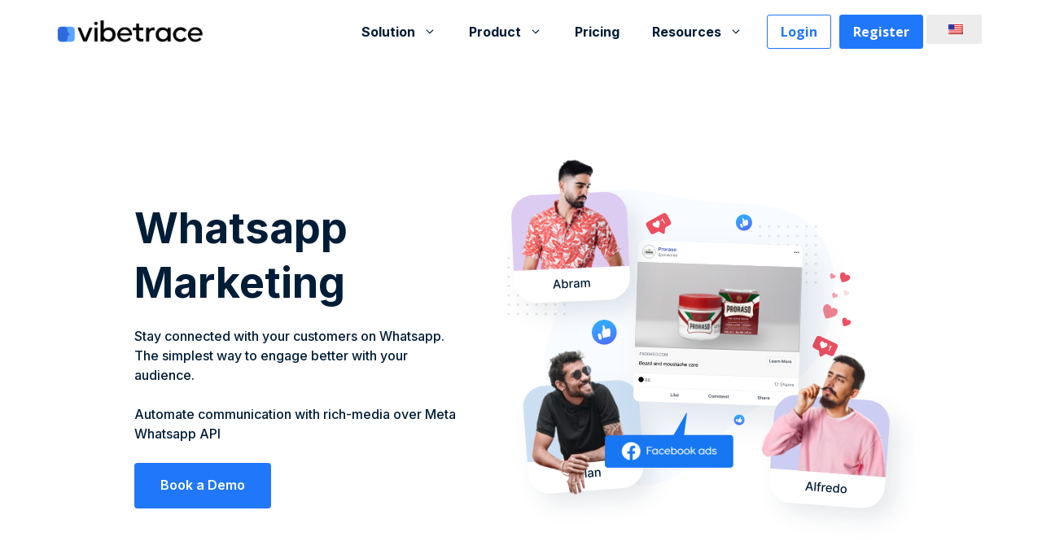

--- FILE ---
content_type: text/html; charset=UTF-8
request_url: https://vibetrace.com/whatsapp-marketing/
body_size: 51157
content:
<!DOCTYPE html>
<html lang="en-US" prefix="og: https://ogp.me/ns#">
<head>
	<meta charset="UTF-8">
	<script> window.content_group="/static/product"; </script><meta name="viewport" content="width=device-width, initial-scale=1">
<!-- Search Engine Optimization by Rank Math PRO - https://rankmath.com/ -->
<title>Whatsapp Messaging - Vibetrace</title>
<meta name="description" content="Stay connected with your customers on Whatsapp. The simplest way to engage better with your audience."/>
<meta name="robots" content="follow, index, max-snippet:-1, max-video-preview:-1, max-image-preview:large"/>
<link rel="canonical" href="https://vibetrace.com/whatsapp-marketing/" />
<meta property="og:locale" content="en_US" />
<meta property="og:type" content="article" />
<meta property="og:title" content="Whatsapp Messaging - Vibetrace" />
<meta property="og:description" content="Stay connected with your customers on Whatsapp. The simplest way to engage better with your audience." />
<meta property="og:url" content="https://vibetrace.com/whatsapp-marketing/" />
<meta property="og:site_name" content="Vibetrace" />
<meta property="og:updated_time" content="2024-04-05T16:05:14+00:00" />
<meta name="twitter:card" content="summary_large_image" />
<meta name="twitter:title" content="Whatsapp Messaging - Vibetrace" />
<meta name="twitter:description" content="Stay connected with your customers on Whatsapp. The simplest way to engage better with your audience." />
<!-- /Rank Math WordPress SEO plugin -->

<link href='https://fonts.gstatic.com' crossorigin rel='preconnect' />
<link href='https://fonts.googleapis.com' crossorigin rel='preconnect' />
<link rel="alternate" type="application/rss+xml" title="Vibetrace &raquo; Feed" href="https://vibetrace.com/feed/" />
<link rel="alternate" type="application/rss+xml" title="Vibetrace &raquo; Comments Feed" href="https://vibetrace.com/comments/feed/" />
<link rel="alternate" title="oEmbed (JSON)" type="application/json+oembed" href="https://vibetrace.com/wp-json/oembed/1.0/embed?url=https%3A%2F%2Fvibetrace.com%2Fwhatsapp-marketing%2F" />
<link rel="alternate" title="oEmbed (XML)" type="text/xml+oembed" href="https://vibetrace.com/wp-json/oembed/1.0/embed?url=https%3A%2F%2Fvibetrace.com%2Fwhatsapp-marketing%2F&#038;format=xml" />
<style id='wp-img-auto-sizes-contain-inline-css'>
img:is([sizes=auto i],[sizes^="auto," i]){contain-intrinsic-size:3000px 1500px}
/*# sourceURL=wp-img-auto-sizes-contain-inline-css */
</style>
<style id='wp-emoji-styles-inline-css'>

	img.wp-smiley, img.emoji {
		display: inline !important;
		border: none !important;
		box-shadow: none !important;
		height: 1em !important;
		width: 1em !important;
		margin: 0 0.07em !important;
		vertical-align: -0.1em !important;
		background: none !important;
		padding: 0 !important;
	}
/*# sourceURL=wp-emoji-styles-inline-css */
</style>
<style id='wp-block-library-inline-css'>
:root{--wp-block-synced-color:#7a00df;--wp-block-synced-color--rgb:122,0,223;--wp-bound-block-color:var(--wp-block-synced-color);--wp-editor-canvas-background:#ddd;--wp-admin-theme-color:#007cba;--wp-admin-theme-color--rgb:0,124,186;--wp-admin-theme-color-darker-10:#006ba1;--wp-admin-theme-color-darker-10--rgb:0,107,160.5;--wp-admin-theme-color-darker-20:#005a87;--wp-admin-theme-color-darker-20--rgb:0,90,135;--wp-admin-border-width-focus:2px}@media (min-resolution:192dpi){:root{--wp-admin-border-width-focus:1.5px}}.wp-element-button{cursor:pointer}:root .has-very-light-gray-background-color{background-color:#eee}:root .has-very-dark-gray-background-color{background-color:#313131}:root .has-very-light-gray-color{color:#eee}:root .has-very-dark-gray-color{color:#313131}:root .has-vivid-green-cyan-to-vivid-cyan-blue-gradient-background{background:linear-gradient(135deg,#00d084,#0693e3)}:root .has-purple-crush-gradient-background{background:linear-gradient(135deg,#34e2e4,#4721fb 50%,#ab1dfe)}:root .has-hazy-dawn-gradient-background{background:linear-gradient(135deg,#faaca8,#dad0ec)}:root .has-subdued-olive-gradient-background{background:linear-gradient(135deg,#fafae1,#67a671)}:root .has-atomic-cream-gradient-background{background:linear-gradient(135deg,#fdd79a,#004a59)}:root .has-nightshade-gradient-background{background:linear-gradient(135deg,#330968,#31cdcf)}:root .has-midnight-gradient-background{background:linear-gradient(135deg,#020381,#2874fc)}:root{--wp--preset--font-size--normal:16px;--wp--preset--font-size--huge:42px}.has-regular-font-size{font-size:1em}.has-larger-font-size{font-size:2.625em}.has-normal-font-size{font-size:var(--wp--preset--font-size--normal)}.has-huge-font-size{font-size:var(--wp--preset--font-size--huge)}.has-text-align-center{text-align:center}.has-text-align-left{text-align:left}.has-text-align-right{text-align:right}.has-fit-text{white-space:nowrap!important}#end-resizable-editor-section{display:none}.aligncenter{clear:both}.items-justified-left{justify-content:flex-start}.items-justified-center{justify-content:center}.items-justified-right{justify-content:flex-end}.items-justified-space-between{justify-content:space-between}.screen-reader-text{border:0;clip-path:inset(50%);height:1px;margin:-1px;overflow:hidden;padding:0;position:absolute;width:1px;word-wrap:normal!important}.screen-reader-text:focus{background-color:#ddd;clip-path:none;color:#444;display:block;font-size:1em;height:auto;left:5px;line-height:normal;padding:15px 23px 14px;text-decoration:none;top:5px;width:auto;z-index:100000}html :where(.has-border-color){border-style:solid}html :where([style*=border-top-color]){border-top-style:solid}html :where([style*=border-right-color]){border-right-style:solid}html :where([style*=border-bottom-color]){border-bottom-style:solid}html :where([style*=border-left-color]){border-left-style:solid}html :where([style*=border-width]){border-style:solid}html :where([style*=border-top-width]){border-top-style:solid}html :where([style*=border-right-width]){border-right-style:solid}html :where([style*=border-bottom-width]){border-bottom-style:solid}html :where([style*=border-left-width]){border-left-style:solid}html :where(img[class*=wp-image-]){height:auto;max-width:100%}:where(figure){margin:0 0 1em}html :where(.is-position-sticky){--wp-admin--admin-bar--position-offset:var(--wp-admin--admin-bar--height,0px)}@media screen and (max-width:600px){html :where(.is-position-sticky){--wp-admin--admin-bar--position-offset:0px}}

/*# sourceURL=wp-block-library-inline-css */
</style><style id='wp-block-heading-inline-css'>
h1:where(.wp-block-heading).has-background,h2:where(.wp-block-heading).has-background,h3:where(.wp-block-heading).has-background,h4:where(.wp-block-heading).has-background,h5:where(.wp-block-heading).has-background,h6:where(.wp-block-heading).has-background{padding:1.25em 2.375em}h1.has-text-align-left[style*=writing-mode]:where([style*=vertical-lr]),h1.has-text-align-right[style*=writing-mode]:where([style*=vertical-rl]),h2.has-text-align-left[style*=writing-mode]:where([style*=vertical-lr]),h2.has-text-align-right[style*=writing-mode]:where([style*=vertical-rl]),h3.has-text-align-left[style*=writing-mode]:where([style*=vertical-lr]),h3.has-text-align-right[style*=writing-mode]:where([style*=vertical-rl]),h4.has-text-align-left[style*=writing-mode]:where([style*=vertical-lr]),h4.has-text-align-right[style*=writing-mode]:where([style*=vertical-rl]),h5.has-text-align-left[style*=writing-mode]:where([style*=vertical-lr]),h5.has-text-align-right[style*=writing-mode]:where([style*=vertical-rl]),h6.has-text-align-left[style*=writing-mode]:where([style*=vertical-lr]),h6.has-text-align-right[style*=writing-mode]:where([style*=vertical-rl]){rotate:180deg}
/*# sourceURL=https://vibetrace.com/wp-includes/blocks/heading/style.min.css */
</style>
<style id='wp-block-list-inline-css'>
ol,ul{box-sizing:border-box}:root :where(.wp-block-list.has-background){padding:1.25em 2.375em}
/*# sourceURL=https://vibetrace.com/wp-includes/blocks/list/style.min.css */
</style>
<style id='wp-block-navigation-inline-css'>
.wp-block-navigation{position:relative}.wp-block-navigation ul{margin-bottom:0;margin-left:0;margin-top:0;padding-left:0}.wp-block-navigation ul,.wp-block-navigation ul li{list-style:none;padding:0}.wp-block-navigation .wp-block-navigation-item{align-items:center;background-color:inherit;display:flex;position:relative}.wp-block-navigation .wp-block-navigation-item .wp-block-navigation__submenu-container:empty{display:none}.wp-block-navigation .wp-block-navigation-item__content{display:block;z-index:1}.wp-block-navigation .wp-block-navigation-item__content.wp-block-navigation-item__content{color:inherit}.wp-block-navigation.has-text-decoration-underline .wp-block-navigation-item__content,.wp-block-navigation.has-text-decoration-underline .wp-block-navigation-item__content:active,.wp-block-navigation.has-text-decoration-underline .wp-block-navigation-item__content:focus{text-decoration:underline}.wp-block-navigation.has-text-decoration-line-through .wp-block-navigation-item__content,.wp-block-navigation.has-text-decoration-line-through .wp-block-navigation-item__content:active,.wp-block-navigation.has-text-decoration-line-through .wp-block-navigation-item__content:focus{text-decoration:line-through}.wp-block-navigation :where(a),.wp-block-navigation :where(a:active),.wp-block-navigation :where(a:focus){text-decoration:none}.wp-block-navigation .wp-block-navigation__submenu-icon{align-self:center;background-color:inherit;border:none;color:currentColor;display:inline-block;font-size:inherit;height:.6em;line-height:0;margin-left:.25em;padding:0;width:.6em}.wp-block-navigation .wp-block-navigation__submenu-icon svg{display:inline-block;stroke:currentColor;height:inherit;margin-top:.075em;width:inherit}.wp-block-navigation{--navigation-layout-justification-setting:flex-start;--navigation-layout-direction:row;--navigation-layout-wrap:wrap;--navigation-layout-justify:flex-start;--navigation-layout-align:center}.wp-block-navigation.is-vertical{--navigation-layout-direction:column;--navigation-layout-justify:initial;--navigation-layout-align:flex-start}.wp-block-navigation.no-wrap{--navigation-layout-wrap:nowrap}.wp-block-navigation.items-justified-center{--navigation-layout-justification-setting:center;--navigation-layout-justify:center}.wp-block-navigation.items-justified-center.is-vertical{--navigation-layout-align:center}.wp-block-navigation.items-justified-right{--navigation-layout-justification-setting:flex-end;--navigation-layout-justify:flex-end}.wp-block-navigation.items-justified-right.is-vertical{--navigation-layout-align:flex-end}.wp-block-navigation.items-justified-space-between{--navigation-layout-justification-setting:space-between;--navigation-layout-justify:space-between}.wp-block-navigation .has-child .wp-block-navigation__submenu-container{align-items:normal;background-color:inherit;color:inherit;display:flex;flex-direction:column;opacity:0;position:absolute;z-index:2}@media not (prefers-reduced-motion){.wp-block-navigation .has-child .wp-block-navigation__submenu-container{transition:opacity .1s linear}}.wp-block-navigation .has-child .wp-block-navigation__submenu-container{height:0;overflow:hidden;visibility:hidden;width:0}.wp-block-navigation .has-child .wp-block-navigation__submenu-container>.wp-block-navigation-item>.wp-block-navigation-item__content{display:flex;flex-grow:1;padding:.5em 1em}.wp-block-navigation .has-child .wp-block-navigation__submenu-container>.wp-block-navigation-item>.wp-block-navigation-item__content .wp-block-navigation__submenu-icon{margin-left:auto;margin-right:0}.wp-block-navigation .has-child .wp-block-navigation__submenu-container .wp-block-navigation-item__content{margin:0}.wp-block-navigation .has-child .wp-block-navigation__submenu-container{left:-1px;top:100%}@media (min-width:782px){.wp-block-navigation .has-child .wp-block-navigation__submenu-container .wp-block-navigation__submenu-container{left:100%;top:-1px}.wp-block-navigation .has-child .wp-block-navigation__submenu-container .wp-block-navigation__submenu-container:before{background:#0000;content:"";display:block;height:100%;position:absolute;right:100%;width:.5em}.wp-block-navigation .has-child .wp-block-navigation__submenu-container .wp-block-navigation__submenu-icon{margin-right:.25em}.wp-block-navigation .has-child .wp-block-navigation__submenu-container .wp-block-navigation__submenu-icon svg{transform:rotate(-90deg)}}.wp-block-navigation .has-child .wp-block-navigation-submenu__toggle[aria-expanded=true]~.wp-block-navigation__submenu-container,.wp-block-navigation .has-child:not(.open-on-click):hover>.wp-block-navigation__submenu-container,.wp-block-navigation .has-child:not(.open-on-click):not(.open-on-hover-click):focus-within>.wp-block-navigation__submenu-container{height:auto;min-width:200px;opacity:1;overflow:visible;visibility:visible;width:auto}.wp-block-navigation.has-background .has-child .wp-block-navigation__submenu-container{left:0;top:100%}@media (min-width:782px){.wp-block-navigation.has-background .has-child .wp-block-navigation__submenu-container .wp-block-navigation__submenu-container{left:100%;top:0}}.wp-block-navigation-submenu{display:flex;position:relative}.wp-block-navigation-submenu .wp-block-navigation__submenu-icon svg{stroke:currentColor}button.wp-block-navigation-item__content{background-color:initial;border:none;color:currentColor;font-family:inherit;font-size:inherit;font-style:inherit;font-weight:inherit;letter-spacing:inherit;line-height:inherit;text-align:left;text-transform:inherit}.wp-block-navigation-submenu__toggle{cursor:pointer}.wp-block-navigation-submenu__toggle[aria-expanded=true]+.wp-block-navigation__submenu-icon>svg,.wp-block-navigation-submenu__toggle[aria-expanded=true]>svg{transform:rotate(180deg)}.wp-block-navigation-item.open-on-click .wp-block-navigation-submenu__toggle{padding-left:0;padding-right:.85em}.wp-block-navigation-item.open-on-click .wp-block-navigation-submenu__toggle+.wp-block-navigation__submenu-icon{margin-left:-.6em;pointer-events:none}.wp-block-navigation-item.open-on-click button.wp-block-navigation-item__content:not(.wp-block-navigation-submenu__toggle){padding:0}.wp-block-navigation .wp-block-page-list,.wp-block-navigation__container,.wp-block-navigation__responsive-close,.wp-block-navigation__responsive-container,.wp-block-navigation__responsive-container-content,.wp-block-navigation__responsive-dialog{gap:inherit}:where(.wp-block-navigation.has-background .wp-block-navigation-item a:not(.wp-element-button)),:where(.wp-block-navigation.has-background .wp-block-navigation-submenu a:not(.wp-element-button)){padding:.5em 1em}:where(.wp-block-navigation .wp-block-navigation__submenu-container .wp-block-navigation-item a:not(.wp-element-button)),:where(.wp-block-navigation .wp-block-navigation__submenu-container .wp-block-navigation-submenu a:not(.wp-element-button)),:where(.wp-block-navigation .wp-block-navigation__submenu-container .wp-block-navigation-submenu button.wp-block-navigation-item__content),:where(.wp-block-navigation .wp-block-navigation__submenu-container .wp-block-pages-list__item button.wp-block-navigation-item__content){padding:.5em 1em}.wp-block-navigation.items-justified-right .wp-block-navigation__container .has-child .wp-block-navigation__submenu-container,.wp-block-navigation.items-justified-right .wp-block-page-list>.has-child .wp-block-navigation__submenu-container,.wp-block-navigation.items-justified-space-between .wp-block-page-list>.has-child:last-child .wp-block-navigation__submenu-container,.wp-block-navigation.items-justified-space-between>.wp-block-navigation__container>.has-child:last-child .wp-block-navigation__submenu-container{left:auto;right:0}.wp-block-navigation.items-justified-right .wp-block-navigation__container .has-child .wp-block-navigation__submenu-container .wp-block-navigation__submenu-container,.wp-block-navigation.items-justified-right .wp-block-page-list>.has-child .wp-block-navigation__submenu-container .wp-block-navigation__submenu-container,.wp-block-navigation.items-justified-space-between .wp-block-page-list>.has-child:last-child .wp-block-navigation__submenu-container .wp-block-navigation__submenu-container,.wp-block-navigation.items-justified-space-between>.wp-block-navigation__container>.has-child:last-child .wp-block-navigation__submenu-container .wp-block-navigation__submenu-container{left:-1px;right:-1px}@media (min-width:782px){.wp-block-navigation.items-justified-right .wp-block-navigation__container .has-child .wp-block-navigation__submenu-container .wp-block-navigation__submenu-container,.wp-block-navigation.items-justified-right .wp-block-page-list>.has-child .wp-block-navigation__submenu-container .wp-block-navigation__submenu-container,.wp-block-navigation.items-justified-space-between .wp-block-page-list>.has-child:last-child .wp-block-navigation__submenu-container .wp-block-navigation__submenu-container,.wp-block-navigation.items-justified-space-between>.wp-block-navigation__container>.has-child:last-child .wp-block-navigation__submenu-container .wp-block-navigation__submenu-container{left:auto;right:100%}}.wp-block-navigation:not(.has-background) .wp-block-navigation__submenu-container{background-color:#fff;border:1px solid #00000026}.wp-block-navigation.has-background .wp-block-navigation__submenu-container{background-color:inherit}.wp-block-navigation:not(.has-text-color) .wp-block-navigation__submenu-container{color:#000}.wp-block-navigation__container{align-items:var(--navigation-layout-align,initial);display:flex;flex-direction:var(--navigation-layout-direction,initial);flex-wrap:var(--navigation-layout-wrap,wrap);justify-content:var(--navigation-layout-justify,initial);list-style:none;margin:0;padding-left:0}.wp-block-navigation__container .is-responsive{display:none}.wp-block-navigation__container:only-child,.wp-block-page-list:only-child{flex-grow:1}@keyframes overlay-menu__fade-in-animation{0%{opacity:0;transform:translateY(.5em)}to{opacity:1;transform:translateY(0)}}.wp-block-navigation__responsive-container{bottom:0;display:none;left:0;position:fixed;right:0;top:0}.wp-block-navigation__responsive-container :where(.wp-block-navigation-item a){color:inherit}.wp-block-navigation__responsive-container .wp-block-navigation__responsive-container-content{align-items:var(--navigation-layout-align,initial);display:flex;flex-direction:var(--navigation-layout-direction,initial);flex-wrap:var(--navigation-layout-wrap,wrap);justify-content:var(--navigation-layout-justify,initial)}.wp-block-navigation__responsive-container:not(.is-menu-open.is-menu-open){background-color:inherit!important;color:inherit!important}.wp-block-navigation__responsive-container.is-menu-open{background-color:inherit;display:flex;flex-direction:column}@media not (prefers-reduced-motion){.wp-block-navigation__responsive-container.is-menu-open{animation:overlay-menu__fade-in-animation .1s ease-out;animation-fill-mode:forwards}}.wp-block-navigation__responsive-container.is-menu-open{overflow:auto;padding:clamp(1rem,var(--wp--style--root--padding-top),20rem) clamp(1rem,var(--wp--style--root--padding-right),20rem) clamp(1rem,var(--wp--style--root--padding-bottom),20rem) clamp(1rem,var(--wp--style--root--padding-left),20rem);z-index:100000}.wp-block-navigation__responsive-container.is-menu-open .wp-block-navigation__responsive-container-content{align-items:var(--navigation-layout-justification-setting,inherit);display:flex;flex-direction:column;flex-wrap:nowrap;overflow:visible;padding-top:calc(2rem + 24px)}.wp-block-navigation__responsive-container.is-menu-open .wp-block-navigation__responsive-container-content,.wp-block-navigation__responsive-container.is-menu-open .wp-block-navigation__responsive-container-content .wp-block-navigation__container,.wp-block-navigation__responsive-container.is-menu-open .wp-block-navigation__responsive-container-content .wp-block-page-list{justify-content:flex-start}.wp-block-navigation__responsive-container.is-menu-open .wp-block-navigation__responsive-container-content .wp-block-navigation__submenu-icon{display:none}.wp-block-navigation__responsive-container.is-menu-open .wp-block-navigation__responsive-container-content .has-child .wp-block-navigation__submenu-container{border:none;height:auto;min-width:200px;opacity:1;overflow:initial;padding-left:2rem;padding-right:2rem;position:static;visibility:visible;width:auto}.wp-block-navigation__responsive-container.is-menu-open .wp-block-navigation__responsive-container-content .wp-block-navigation__container,.wp-block-navigation__responsive-container.is-menu-open .wp-block-navigation__responsive-container-content .wp-block-navigation__submenu-container{gap:inherit}.wp-block-navigation__responsive-container.is-menu-open .wp-block-navigation__responsive-container-content .wp-block-navigation__submenu-container{padding-top:var(--wp--style--block-gap,2em)}.wp-block-navigation__responsive-container.is-menu-open .wp-block-navigation__responsive-container-content .wp-block-navigation-item__content{padding:0}.wp-block-navigation__responsive-container.is-menu-open .wp-block-navigation__responsive-container-content .wp-block-navigation-item,.wp-block-navigation__responsive-container.is-menu-open .wp-block-navigation__responsive-container-content .wp-block-navigation__container,.wp-block-navigation__responsive-container.is-menu-open .wp-block-navigation__responsive-container-content .wp-block-page-list{align-items:var(--navigation-layout-justification-setting,initial);display:flex;flex-direction:column}.wp-block-navigation__responsive-container.is-menu-open .wp-block-navigation-item,.wp-block-navigation__responsive-container.is-menu-open .wp-block-navigation-item .wp-block-navigation__submenu-container,.wp-block-navigation__responsive-container.is-menu-open .wp-block-navigation__container,.wp-block-navigation__responsive-container.is-menu-open .wp-block-page-list{background:#0000!important;color:inherit!important}.wp-block-navigation__responsive-container.is-menu-open .wp-block-navigation__submenu-container.wp-block-navigation__submenu-container.wp-block-navigation__submenu-container.wp-block-navigation__submenu-container{left:auto;right:auto}@media (min-width:600px){.wp-block-navigation__responsive-container:not(.hidden-by-default):not(.is-menu-open){background-color:inherit;display:block;position:relative;width:100%;z-index:auto}.wp-block-navigation__responsive-container:not(.hidden-by-default):not(.is-menu-open) .wp-block-navigation__responsive-container-close{display:none}.wp-block-navigation__responsive-container.is-menu-open .wp-block-navigation__submenu-container.wp-block-navigation__submenu-container.wp-block-navigation__submenu-container.wp-block-navigation__submenu-container{left:0}}.wp-block-navigation:not(.has-background) .wp-block-navigation__responsive-container.is-menu-open{background-color:#fff}.wp-block-navigation:not(.has-text-color) .wp-block-navigation__responsive-container.is-menu-open{color:#000}.wp-block-navigation__toggle_button_label{font-size:1rem;font-weight:700}.wp-block-navigation__responsive-container-close,.wp-block-navigation__responsive-container-open{background:#0000;border:none;color:currentColor;cursor:pointer;margin:0;padding:0;text-transform:inherit;vertical-align:middle}.wp-block-navigation__responsive-container-close svg,.wp-block-navigation__responsive-container-open svg{fill:currentColor;display:block;height:24px;pointer-events:none;width:24px}.wp-block-navigation__responsive-container-open{display:flex}.wp-block-navigation__responsive-container-open.wp-block-navigation__responsive-container-open.wp-block-navigation__responsive-container-open{font-family:inherit;font-size:inherit;font-weight:inherit}@media (min-width:600px){.wp-block-navigation__responsive-container-open:not(.always-shown){display:none}}.wp-block-navigation__responsive-container-close{position:absolute;right:0;top:0;z-index:2}.wp-block-navigation__responsive-container-close.wp-block-navigation__responsive-container-close.wp-block-navigation__responsive-container-close{font-family:inherit;font-size:inherit;font-weight:inherit}.wp-block-navigation__responsive-close{width:100%}.has-modal-open .wp-block-navigation__responsive-close{margin-left:auto;margin-right:auto;max-width:var(--wp--style--global--wide-size,100%)}.wp-block-navigation__responsive-close:focus{outline:none}.is-menu-open .wp-block-navigation__responsive-close,.is-menu-open .wp-block-navigation__responsive-container-content,.is-menu-open .wp-block-navigation__responsive-dialog{box-sizing:border-box}.wp-block-navigation__responsive-dialog{position:relative}.has-modal-open .admin-bar .is-menu-open .wp-block-navigation__responsive-dialog{margin-top:46px}@media (min-width:782px){.has-modal-open .admin-bar .is-menu-open .wp-block-navigation__responsive-dialog{margin-top:32px}}html.has-modal-open{overflow:hidden}
/*# sourceURL=https://vibetrace.com/wp-includes/blocks/navigation/style.min.css */
</style>
<style id='wp-block-navigation-link-inline-css'>
.wp-block-navigation .wp-block-navigation-item__label{overflow-wrap:break-word}.wp-block-navigation .wp-block-navigation-item__description{display:none}.link-ui-tools{outline:1px solid #f0f0f0;padding:8px}.link-ui-block-inserter{padding-top:8px}.link-ui-block-inserter__back{margin-left:8px;text-transform:uppercase}
/*# sourceURL=https://vibetrace.com/wp-includes/blocks/navigation-link/style.min.css */
</style>
<style id='wp-block-paragraph-inline-css'>
.is-small-text{font-size:.875em}.is-regular-text{font-size:1em}.is-large-text{font-size:2.25em}.is-larger-text{font-size:3em}.has-drop-cap:not(:focus):first-letter{float:left;font-size:8.4em;font-style:normal;font-weight:100;line-height:.68;margin:.05em .1em 0 0;text-transform:uppercase}body.rtl .has-drop-cap:not(:focus):first-letter{float:none;margin-left:.1em}p.has-drop-cap.has-background{overflow:hidden}:root :where(p.has-background){padding:1.25em 2.375em}:where(p.has-text-color:not(.has-link-color)) a{color:inherit}p.has-text-align-left[style*="writing-mode:vertical-lr"],p.has-text-align-right[style*="writing-mode:vertical-rl"]{rotate:180deg}
/*# sourceURL=https://vibetrace.com/wp-includes/blocks/paragraph/style.min.css */
</style>
<style id='global-styles-inline-css'>
:root{--wp--preset--aspect-ratio--square: 1;--wp--preset--aspect-ratio--4-3: 4/3;--wp--preset--aspect-ratio--3-4: 3/4;--wp--preset--aspect-ratio--3-2: 3/2;--wp--preset--aspect-ratio--2-3: 2/3;--wp--preset--aspect-ratio--16-9: 16/9;--wp--preset--aspect-ratio--9-16: 9/16;--wp--preset--color--black: #000000;--wp--preset--color--cyan-bluish-gray: #abb8c3;--wp--preset--color--white: #ffffff;--wp--preset--color--pale-pink: #f78da7;--wp--preset--color--vivid-red: #cf2e2e;--wp--preset--color--luminous-vivid-orange: #ff6900;--wp--preset--color--luminous-vivid-amber: #fcb900;--wp--preset--color--light-green-cyan: #7bdcb5;--wp--preset--color--vivid-green-cyan: #00d084;--wp--preset--color--pale-cyan-blue: #8ed1fc;--wp--preset--color--vivid-cyan-blue: #0693e3;--wp--preset--color--vivid-purple: #9b51e0;--wp--preset--color--contrast: var(--contrast);--wp--preset--color--contrast-2: var(--contrast-2);--wp--preset--color--contrast-3: var(--contrast-3);--wp--preset--color--base: var(--base);--wp--preset--color--base-2: var(--base-2);--wp--preset--color--base-3: var(--base-3);--wp--preset--color--accent: var(--accent);--wp--preset--color--link: var(--link);--wp--preset--color--purple: var(--purple);--wp--preset--color--dark-purple: var(--dark-purple);--wp--preset--color--yellow: var(--yellow);--wp--preset--color--new-accent: var(--new-accent);--wp--preset--color--gradient-1: var(--gradient-1);--wp--preset--color--gradient-2: var(--gradient-2);--wp--preset--color--new-contrast: var(--new-contrast);--wp--preset--color--new-accent-1: var(--new-accent-1);--wp--preset--color--new-accent-2: var(--new-accent-2);--wp--preset--color--new-accent-3: var(--new-accent-3);--wp--preset--color--new-accent-4: var(--new-accent-4);--wp--preset--color--new-accent-5: var(--new-accent-5);--wp--preset--color--new-contrast-2: var(--new-contrast-2);--wp--preset--color--new-contrast-3: var(--new-contrast-3);--wp--preset--color--new-brand-color: var(--new-brand-color);--wp--preset--color--new-brand-color-2: var(--new-brand-color-2);--wp--preset--color--new-brand-color-3: var(--new-brand-color-3);--wp--preset--color--new-brand-color-4: var(--new-brand-color-4);--wp--preset--color--new-brand-color-5: var(--new-brand-color-5);--wp--preset--color--new-brand-color-6: var(--new-brand-color-6);--wp--preset--color--new-brand-color-7: var(--new-brand-color-7);--wp--preset--color--color-grey: var(--color-grey);--wp--preset--color--new-accent-6: var(--new-accent-6);--wp--preset--color--new-brand-color-8: var(--new-brand-color-8);--wp--preset--gradient--vivid-cyan-blue-to-vivid-purple: linear-gradient(135deg,rgb(6,147,227) 0%,rgb(155,81,224) 100%);--wp--preset--gradient--light-green-cyan-to-vivid-green-cyan: linear-gradient(135deg,rgb(122,220,180) 0%,rgb(0,208,130) 100%);--wp--preset--gradient--luminous-vivid-amber-to-luminous-vivid-orange: linear-gradient(135deg,rgb(252,185,0) 0%,rgb(255,105,0) 100%);--wp--preset--gradient--luminous-vivid-orange-to-vivid-red: linear-gradient(135deg,rgb(255,105,0) 0%,rgb(207,46,46) 100%);--wp--preset--gradient--very-light-gray-to-cyan-bluish-gray: linear-gradient(135deg,rgb(238,238,238) 0%,rgb(169,184,195) 100%);--wp--preset--gradient--cool-to-warm-spectrum: linear-gradient(135deg,rgb(74,234,220) 0%,rgb(151,120,209) 20%,rgb(207,42,186) 40%,rgb(238,44,130) 60%,rgb(251,105,98) 80%,rgb(254,248,76) 100%);--wp--preset--gradient--blush-light-purple: linear-gradient(135deg,rgb(255,206,236) 0%,rgb(152,150,240) 100%);--wp--preset--gradient--blush-bordeaux: linear-gradient(135deg,rgb(254,205,165) 0%,rgb(254,45,45) 50%,rgb(107,0,62) 100%);--wp--preset--gradient--luminous-dusk: linear-gradient(135deg,rgb(255,203,112) 0%,rgb(199,81,192) 50%,rgb(65,88,208) 100%);--wp--preset--gradient--pale-ocean: linear-gradient(135deg,rgb(255,245,203) 0%,rgb(182,227,212) 50%,rgb(51,167,181) 100%);--wp--preset--gradient--electric-grass: linear-gradient(135deg,rgb(202,248,128) 0%,rgb(113,206,126) 100%);--wp--preset--gradient--midnight: linear-gradient(135deg,rgb(2,3,129) 0%,rgb(40,116,252) 100%);--wp--preset--font-size--small: 13px;--wp--preset--font-size--medium: 20px;--wp--preset--font-size--large: 36px;--wp--preset--font-size--x-large: 42px;--wp--preset--spacing--20: 0.44rem;--wp--preset--spacing--30: 0.67rem;--wp--preset--spacing--40: 1rem;--wp--preset--spacing--50: 1.5rem;--wp--preset--spacing--60: 2.25rem;--wp--preset--spacing--70: 3.38rem;--wp--preset--spacing--80: 5.06rem;--wp--preset--shadow--natural: 6px 6px 9px rgba(0, 0, 0, 0.2);--wp--preset--shadow--deep: 12px 12px 50px rgba(0, 0, 0, 0.4);--wp--preset--shadow--sharp: 6px 6px 0px rgba(0, 0, 0, 0.2);--wp--preset--shadow--outlined: 6px 6px 0px -3px rgb(255, 255, 255), 6px 6px rgb(0, 0, 0);--wp--preset--shadow--crisp: 6px 6px 0px rgb(0, 0, 0);}:where(.is-layout-flex){gap: 0.5em;}:where(.is-layout-grid){gap: 0.5em;}body .is-layout-flex{display: flex;}.is-layout-flex{flex-wrap: wrap;align-items: center;}.is-layout-flex > :is(*, div){margin: 0;}body .is-layout-grid{display: grid;}.is-layout-grid > :is(*, div){margin: 0;}:where(.wp-block-columns.is-layout-flex){gap: 2em;}:where(.wp-block-columns.is-layout-grid){gap: 2em;}:where(.wp-block-post-template.is-layout-flex){gap: 1.25em;}:where(.wp-block-post-template.is-layout-grid){gap: 1.25em;}.has-black-color{color: var(--wp--preset--color--black) !important;}.has-cyan-bluish-gray-color{color: var(--wp--preset--color--cyan-bluish-gray) !important;}.has-white-color{color: var(--wp--preset--color--white) !important;}.has-pale-pink-color{color: var(--wp--preset--color--pale-pink) !important;}.has-vivid-red-color{color: var(--wp--preset--color--vivid-red) !important;}.has-luminous-vivid-orange-color{color: var(--wp--preset--color--luminous-vivid-orange) !important;}.has-luminous-vivid-amber-color{color: var(--wp--preset--color--luminous-vivid-amber) !important;}.has-light-green-cyan-color{color: var(--wp--preset--color--light-green-cyan) !important;}.has-vivid-green-cyan-color{color: var(--wp--preset--color--vivid-green-cyan) !important;}.has-pale-cyan-blue-color{color: var(--wp--preset--color--pale-cyan-blue) !important;}.has-vivid-cyan-blue-color{color: var(--wp--preset--color--vivid-cyan-blue) !important;}.has-vivid-purple-color{color: var(--wp--preset--color--vivid-purple) !important;}.has-black-background-color{background-color: var(--wp--preset--color--black) !important;}.has-cyan-bluish-gray-background-color{background-color: var(--wp--preset--color--cyan-bluish-gray) !important;}.has-white-background-color{background-color: var(--wp--preset--color--white) !important;}.has-pale-pink-background-color{background-color: var(--wp--preset--color--pale-pink) !important;}.has-vivid-red-background-color{background-color: var(--wp--preset--color--vivid-red) !important;}.has-luminous-vivid-orange-background-color{background-color: var(--wp--preset--color--luminous-vivid-orange) !important;}.has-luminous-vivid-amber-background-color{background-color: var(--wp--preset--color--luminous-vivid-amber) !important;}.has-light-green-cyan-background-color{background-color: var(--wp--preset--color--light-green-cyan) !important;}.has-vivid-green-cyan-background-color{background-color: var(--wp--preset--color--vivid-green-cyan) !important;}.has-pale-cyan-blue-background-color{background-color: var(--wp--preset--color--pale-cyan-blue) !important;}.has-vivid-cyan-blue-background-color{background-color: var(--wp--preset--color--vivid-cyan-blue) !important;}.has-vivid-purple-background-color{background-color: var(--wp--preset--color--vivid-purple) !important;}.has-black-border-color{border-color: var(--wp--preset--color--black) !important;}.has-cyan-bluish-gray-border-color{border-color: var(--wp--preset--color--cyan-bluish-gray) !important;}.has-white-border-color{border-color: var(--wp--preset--color--white) !important;}.has-pale-pink-border-color{border-color: var(--wp--preset--color--pale-pink) !important;}.has-vivid-red-border-color{border-color: var(--wp--preset--color--vivid-red) !important;}.has-luminous-vivid-orange-border-color{border-color: var(--wp--preset--color--luminous-vivid-orange) !important;}.has-luminous-vivid-amber-border-color{border-color: var(--wp--preset--color--luminous-vivid-amber) !important;}.has-light-green-cyan-border-color{border-color: var(--wp--preset--color--light-green-cyan) !important;}.has-vivid-green-cyan-border-color{border-color: var(--wp--preset--color--vivid-green-cyan) !important;}.has-pale-cyan-blue-border-color{border-color: var(--wp--preset--color--pale-cyan-blue) !important;}.has-vivid-cyan-blue-border-color{border-color: var(--wp--preset--color--vivid-cyan-blue) !important;}.has-vivid-purple-border-color{border-color: var(--wp--preset--color--vivid-purple) !important;}.has-vivid-cyan-blue-to-vivid-purple-gradient-background{background: var(--wp--preset--gradient--vivid-cyan-blue-to-vivid-purple) !important;}.has-light-green-cyan-to-vivid-green-cyan-gradient-background{background: var(--wp--preset--gradient--light-green-cyan-to-vivid-green-cyan) !important;}.has-luminous-vivid-amber-to-luminous-vivid-orange-gradient-background{background: var(--wp--preset--gradient--luminous-vivid-amber-to-luminous-vivid-orange) !important;}.has-luminous-vivid-orange-to-vivid-red-gradient-background{background: var(--wp--preset--gradient--luminous-vivid-orange-to-vivid-red) !important;}.has-very-light-gray-to-cyan-bluish-gray-gradient-background{background: var(--wp--preset--gradient--very-light-gray-to-cyan-bluish-gray) !important;}.has-cool-to-warm-spectrum-gradient-background{background: var(--wp--preset--gradient--cool-to-warm-spectrum) !important;}.has-blush-light-purple-gradient-background{background: var(--wp--preset--gradient--blush-light-purple) !important;}.has-blush-bordeaux-gradient-background{background: var(--wp--preset--gradient--blush-bordeaux) !important;}.has-luminous-dusk-gradient-background{background: var(--wp--preset--gradient--luminous-dusk) !important;}.has-pale-ocean-gradient-background{background: var(--wp--preset--gradient--pale-ocean) !important;}.has-electric-grass-gradient-background{background: var(--wp--preset--gradient--electric-grass) !important;}.has-midnight-gradient-background{background: var(--wp--preset--gradient--midnight) !important;}.has-small-font-size{font-size: var(--wp--preset--font-size--small) !important;}.has-medium-font-size{font-size: var(--wp--preset--font-size--medium) !important;}.has-large-font-size{font-size: var(--wp--preset--font-size--large) !important;}.has-x-large-font-size{font-size: var(--wp--preset--font-size--x-large) !important;}
/*# sourceURL=global-styles-inline-css */
</style>
<style id='core-block-supports-inline-css'>
.wp-container-core-navigation-is-layout-8cf370e7{flex-direction:column;align-items:flex-start;}
/*# sourceURL=core-block-supports-inline-css */
</style>

<style id='classic-theme-styles-inline-css'>
/*! This file is auto-generated */
.wp-block-button__link{color:#fff;background-color:#32373c;border-radius:9999px;box-shadow:none;text-decoration:none;padding:calc(.667em + 2px) calc(1.333em + 2px);font-size:1.125em}.wp-block-file__button{background:#32373c;color:#fff;text-decoration:none}
/*# sourceURL=/wp-includes/css/classic-themes.min.css */
</style>
<link rel='stylesheet' id='generateblocks-google-fonts-css' href='https://fonts.googleapis.com/css?family=Open+Sans:300,300italic,regular,italic,600,600italic,700,700italic,800,800italic&#038;display=swap' media='all' />
<link rel='stylesheet' id='trp-language-switcher-style-css' href='https://vibetrace.com/wp-content/plugins/translatepress-multilingual/assets/css/trp-language-switcher.css?ver=2.7.4' media='all' />
<link rel='stylesheet' id='generate-widget-areas-css' href='https://vibetrace.com/wp-content/themes/generatepress/assets/css/components/widget-areas.min.css?ver=3.5.1' media='all' />
<link rel='stylesheet' id='generate-style-css' href='https://vibetrace.com/wp-content/themes/generatepress/assets/css/main.min.css?ver=3.5.1' media='all' />
<style id='generate-style-inline-css'>
body{background-color:#ffffff;color:#212529;}a{color:var(--accent);}a:hover, a:focus, a:active{color:var(--contrast);}.grid-container{max-width:1140px;}.wp-block-group__inner-container{max-width:1140px;margin-left:auto;margin-right:auto;}.site-header .header-image{width:180px;}:root{--contrast:#222222;--contrast-2:#575760;--contrast-3:#b2b2be;--base:#f0f0f0;--base-2:#f7f8f9;--base-3:#ffffff;--accent:#1e73be;--link:#2fb8d6;--purple:#883596;--dark-purple:#5b277d;--yellow:#fbdd45;--new-accent:#1BDBBD;--gradient-1:#F7FAFF;--gradient-2:#E2EDFC;--new-contrast:#001D38;--new-accent-1:#E2FBF7;--new-accent-2:#E2F4FB;--new-accent-3:#FFF6E6;--new-accent-4:#E2E3FB;--new-accent-5:#FBE8E2;--new-contrast-2:#647380;--new-contrast-3:#AFB3B6;--new-brand-color:#2177F9;--new-brand-color-2:#58A5FF;--new-brand-color-3:#FFAD0F;--new-brand-color-4:#03CAB2;--new-brand-color-5:#1F1BDB;--new-brand-color-6:#EB5757;--new-brand-color-7:#33E2F4;--color-grey:#32485C;--new-accent-6:#F5EDFE;--new-brand-color-8:#871BDB;}:root .has-contrast-color{color:var(--contrast);}:root .has-contrast-background-color{background-color:var(--contrast);}:root .has-contrast-2-color{color:var(--contrast-2);}:root .has-contrast-2-background-color{background-color:var(--contrast-2);}:root .has-contrast-3-color{color:var(--contrast-3);}:root .has-contrast-3-background-color{background-color:var(--contrast-3);}:root .has-base-color{color:var(--base);}:root .has-base-background-color{background-color:var(--base);}:root .has-base-2-color{color:var(--base-2);}:root .has-base-2-background-color{background-color:var(--base-2);}:root .has-base-3-color{color:var(--base-3);}:root .has-base-3-background-color{background-color:var(--base-3);}:root .has-accent-color{color:var(--accent);}:root .has-accent-background-color{background-color:var(--accent);}:root .has-link-color{color:var(--link);}:root .has-link-background-color{background-color:var(--link);}:root .has-purple-color{color:var(--purple);}:root .has-purple-background-color{background-color:var(--purple);}:root .has-dark-purple-color{color:var(--dark-purple);}:root .has-dark-purple-background-color{background-color:var(--dark-purple);}:root .has-yellow-color{color:var(--yellow);}:root .has-yellow-background-color{background-color:var(--yellow);}:root .has-new-accent-color{color:var(--new-accent);}:root .has-new-accent-background-color{background-color:var(--new-accent);}:root .has-gradient-1-color{color:var(--gradient-1);}:root .has-gradient-1-background-color{background-color:var(--gradient-1);}:root .has-gradient-2-color{color:var(--gradient-2);}:root .has-gradient-2-background-color{background-color:var(--gradient-2);}:root .has-new-contrast-color{color:var(--new-contrast);}:root .has-new-contrast-background-color{background-color:var(--new-contrast);}:root .has-new-accent-1-color{color:var(--new-accent-1);}:root .has-new-accent-1-background-color{background-color:var(--new-accent-1);}:root .has-new-accent-2-color{color:var(--new-accent-2);}:root .has-new-accent-2-background-color{background-color:var(--new-accent-2);}:root .has-new-accent-3-color{color:var(--new-accent-3);}:root .has-new-accent-3-background-color{background-color:var(--new-accent-3);}:root .has-new-accent-4-color{color:var(--new-accent-4);}:root .has-new-accent-4-background-color{background-color:var(--new-accent-4);}:root .has-new-accent-5-color{color:var(--new-accent-5);}:root .has-new-accent-5-background-color{background-color:var(--new-accent-5);}:root .has-new-contrast-2-color{color:var(--new-contrast-2);}:root .has-new-contrast-2-background-color{background-color:var(--new-contrast-2);}:root .has-new-contrast-3-color{color:var(--new-contrast-3);}:root .has-new-contrast-3-background-color{background-color:var(--new-contrast-3);}:root .has-new-brand-color-color{color:var(--new-brand-color);}:root .has-new-brand-color-background-color{background-color:var(--new-brand-color);}:root .has-new-brand-color-2-color{color:var(--new-brand-color-2);}:root .has-new-brand-color-2-background-color{background-color:var(--new-brand-color-2);}:root .has-new-brand-color-3-color{color:var(--new-brand-color-3);}:root .has-new-brand-color-3-background-color{background-color:var(--new-brand-color-3);}:root .has-new-brand-color-4-color{color:var(--new-brand-color-4);}:root .has-new-brand-color-4-background-color{background-color:var(--new-brand-color-4);}:root .has-new-brand-color-5-color{color:var(--new-brand-color-5);}:root .has-new-brand-color-5-background-color{background-color:var(--new-brand-color-5);}:root .has-new-brand-color-6-color{color:var(--new-brand-color-6);}:root .has-new-brand-color-6-background-color{background-color:var(--new-brand-color-6);}:root .has-new-brand-color-7-color{color:var(--new-brand-color-7);}:root .has-new-brand-color-7-background-color{background-color:var(--new-brand-color-7);}:root .has-color-grey-color{color:var(--color-grey);}:root .has-color-grey-background-color{background-color:var(--color-grey);}:root .has-new-accent-6-color{color:var(--new-accent-6);}:root .has-new-accent-6-background-color{background-color:var(--new-accent-6);}:root .has-new-brand-color-8-color{color:var(--new-brand-color-8);}:root .has-new-brand-color-8-background-color{background-color:var(--new-brand-color-8);}body, button, input, select, textarea{font-family:Helvetica;font-weight:500;font-size:16px;}body{line-height:24px;}@media (max-width:768px){body, button, input, select, textarea{font-size:18px;}}.main-title{font-family:Inter, sans-serif;font-weight:800;font-size:24px;line-height:29.05px;}.main-navigation a, .main-navigation .menu-toggle, .main-navigation .menu-bar-items{font-family:Inter, sans-serif;font-weight:700;font-size:16px;line-height:24px;}.widget-title{font-weight:300;font-size:20px;}h1{font-weight:300;font-size:57px;}h2{font-size:36px;line-height:50.4px;}h3{font-size:27px;}h4{font-size:22px;}h5{font-size:18px;}h6{font-size:15px;}h1.entry-title{font-weight:600;font-size:35px;}.top-bar{background-color:#636363;color:#ffffff;}.top-bar a{color:#ffffff;}.top-bar a:hover{color:#303030;}.site-header{background-color:#ffffff;color:#212529;}.site-header a{color:#212529;}.site-header a:hover{color:#212529;}.main-title a,.main-title a:hover{color:var(--new-contrast);}.site-description{color:#212529;}.main-navigation,.main-navigation ul ul{background-color:var(--base-3);}.main-navigation .main-nav ul li a, .main-navigation .menu-toggle, .main-navigation .menu-bar-items{color:var(--new-contrast);}.main-navigation .main-nav ul li:not([class*="current-menu-"]):hover > a, .main-navigation .main-nav ul li:not([class*="current-menu-"]):focus > a, .main-navigation .main-nav ul li.sfHover:not([class*="current-menu-"]) > a, .main-navigation .menu-bar-item:hover > a, .main-navigation .menu-bar-item.sfHover > a{color:var(--new-contrast);background-color:var(--base-3);}button.menu-toggle:hover,button.menu-toggle:focus{color:var(--new-contrast);}.main-navigation .main-nav ul li[class*="current-menu-"] > a{color:var(--new-contrast);background-color:var(--base-3);}.navigation-search input[type="search"],.navigation-search input[type="search"]:active, .navigation-search input[type="search"]:focus, .main-navigation .main-nav ul li.search-item.active > a, .main-navigation .menu-bar-items .search-item.active > a{color:var(--new-contrast);background-color:var(--base-3);}.main-navigation ul ul{background-color:rgba(255,0,0,0);}.main-navigation .main-nav ul ul li a{color:#003349;}.main-navigation .main-nav ul ul li:not([class*="current-menu-"]):hover > a,.main-navigation .main-nav ul ul li:not([class*="current-menu-"]):focus > a, .main-navigation .main-nav ul ul li.sfHover:not([class*="current-menu-"]) > a{color:#003349;background-color:rgba(255,255,255,0);}.main-navigation .main-nav ul ul li[class*="current-menu-"] > a{color:#003349;background-color:rgba(255,255,255,0);}.separate-containers .inside-article, .separate-containers .comments-area, .separate-containers .page-header, .one-container .container, .separate-containers .paging-navigation, .inside-page-header{color:#212529;background-color:#ffffff;}.inside-article a,.paging-navigation a,.comments-area a,.page-header a{color:#58A5FF;}.inside-article a:hover,.paging-navigation a:hover,.comments-area a:hover,.page-header a:hover{color:#212529;}.entry-header h1,.page-header h1{color:#212529;}.entry-title a{color:#212529;}.entry-title a:hover{color:#212529;}.entry-meta{color:#212529;}.entry-meta a{color:#f8a70b;}.entry-meta a:hover{color:#f8a70b;}h1{color:var(--contrast);}h2{color:#212529;}h3{color:#212529;}h4{color:#212529;}h5{color:#212529;}.sidebar .widget{background-color:#ffffff;}.footer-widgets{color:#ffffff;background-color:#003349;}.footer-widgets a{color:#3de3c9;}.footer-widgets a:hover{color:#b5b5b5;}.footer-widgets .widget-title{color:#ffffff;}.site-info{color:#ffffff;background-color:#55555e;}.site-info a{color:#ffffff;}.site-info a:hover{color:#d3d3d3;}.footer-bar .widget_nav_menu .current-menu-item a{color:#d3d3d3;}input[type="text"],input[type="email"],input[type="url"],input[type="password"],input[type="search"],input[type="tel"],input[type="number"],textarea,select{color:#666666;background-color:#fafafa;border-color:#cccccc;}input[type="text"]:focus,input[type="email"]:focus,input[type="url"]:focus,input[type="password"]:focus,input[type="search"]:focus,input[type="tel"]:focus,input[type="number"]:focus,textarea:focus,select:focus{color:#666666;background-color:#ffffff;border-color:#bfbfbf;}button,html input[type="button"],input[type="reset"],input[type="submit"],a.button,a.wp-block-button__link:not(.has-background){color:var(--base-3);background-color:var(--new-contrast);}button:hover,html input[type="button"]:hover,input[type="reset"]:hover,input[type="submit"]:hover,a.button:hover,button:focus,html input[type="button"]:focus,input[type="reset"]:focus,input[type="submit"]:focus,a.button:focus,a.wp-block-button__link:not(.has-background):active,a.wp-block-button__link:not(.has-background):focus,a.wp-block-button__link:not(.has-background):hover{color:var(--base-3);background-color:var(--color-grey);}a.generate-back-to-top{background-color:rgba( 0,0,0,0.4 );color:#ffffff;}a.generate-back-to-top:hover,a.generate-back-to-top:focus{background-color:rgba( 0,0,0,0.6 );color:#ffffff;}:root{--gp-search-modal-bg-color:var(--base-3);--gp-search-modal-text-color:var(--contrast);--gp-search-modal-overlay-bg-color:rgba(0,0,0,0.2);}@media (max-width: 1023px){.main-navigation .menu-bar-item:hover > a, .main-navigation .menu-bar-item.sfHover > a{background:none;color:var(--new-contrast);}}.inside-top-bar.grid-container{max-width:1220px;}.inside-header{padding:4px 7px 4px 7px;}.inside-header.grid-container{max-width:1154px;}.separate-containers .inside-article, .separate-containers .comments-area, .separate-containers .page-header, .separate-containers .paging-navigation, .one-container .site-content, .inside-page-header{padding:30px 15px 30px 15px;}.site-main .wp-block-group__inner-container{padding:30px 15px 30px 15px;}.separate-containers .paging-navigation{padding-top:20px;padding-bottom:20px;}.entry-content .alignwide, body:not(.no-sidebar) .entry-content .alignfull{margin-left:-15px;width:calc(100% + 30px);max-width:calc(100% + 30px);}.one-container.right-sidebar .site-main,.one-container.both-right .site-main{margin-right:15px;}.one-container.left-sidebar .site-main,.one-container.both-left .site-main{margin-left:15px;}.one-container.both-sidebars .site-main{margin:0px 15px 0px 15px;}.one-container.archive .post:not(:last-child):not(.is-loop-template-item), .one-container.blog .post:not(:last-child):not(.is-loop-template-item){padding-bottom:30px;}.main-navigation .main-nav ul li a,.menu-toggle,.main-navigation .menu-bar-item > a{line-height:70px;}.navigation-search input[type="search"]{height:70px;}.rtl .menu-item-has-children .dropdown-menu-toggle{padding-left:20px;}.rtl .main-navigation .main-nav ul li.menu-item-has-children > a{padding-right:20px;}.footer-widgets-container{padding:54px 0px 54px 0px;}.footer-widgets-container.grid-container{max-width:1140px;}.inside-site-info.grid-container{max-width:1220px;}@media (max-width:768px){.separate-containers .inside-article, .separate-containers .comments-area, .separate-containers .page-header, .separate-containers .paging-navigation, .one-container .site-content, .inside-page-header{padding:20px;}.site-main .wp-block-group__inner-container{padding:20px;}.inside-top-bar{padding-right:30px;padding-left:30px;}.inside-header{padding-right:30px;padding-left:30px;}.widget-area .widget{padding-top:30px;padding-right:30px;padding-bottom:30px;padding-left:30px;}.footer-widgets-container{padding-top:30px;padding-right:40px;padding-bottom:30px;padding-left:40px;}.inside-site-info{padding-right:30px;padding-left:30px;}.entry-content .alignwide, body:not(.no-sidebar) .entry-content .alignfull{margin-left:-20px;width:calc(100% + 40px);max-width:calc(100% + 40px);}.one-container .site-main .paging-navigation{margin-bottom:20px;}}/* End cached CSS */.is-right-sidebar{width:25%;}.is-left-sidebar{width:15%;}.site-content .content-area{width:100%;}@media (max-width: 1023px){.main-navigation .menu-toggle,.sidebar-nav-mobile:not(#sticky-placeholder){display:block;}.main-navigation ul,.gen-sidebar-nav,.main-navigation:not(.slideout-navigation):not(.toggled) .main-nav > ul,.has-inline-mobile-toggle #site-navigation .inside-navigation > *:not(.navigation-search):not(.main-nav){display:none;}.nav-align-right .inside-navigation,.nav-align-center .inside-navigation{justify-content:space-between;}.has-inline-mobile-toggle .mobile-menu-control-wrapper{display:flex;flex-wrap:wrap;}.has-inline-mobile-toggle .inside-header{flex-direction:row;text-align:left;flex-wrap:wrap;}.has-inline-mobile-toggle .header-widget,.has-inline-mobile-toggle #site-navigation{flex-basis:100%;}.nav-float-left .has-inline-mobile-toggle #site-navigation{order:10;}}
.dynamic-author-image-rounded{border-radius:100%;}.dynamic-featured-image, .dynamic-author-image{vertical-align:middle;}.one-container.blog .dynamic-content-template:not(:last-child), .one-container.archive .dynamic-content-template:not(:last-child){padding-bottom:0px;}.dynamic-entry-excerpt > p:last-child{margin-bottom:0px;}
.main-navigation .main-nav ul li a,.menu-toggle,.main-navigation .menu-bar-item > a{transition: line-height 300ms ease}.sticky-enabled .gen-sidebar-nav.is_stuck .main-navigation {margin-bottom: 0px;}.sticky-enabled .gen-sidebar-nav.is_stuck {z-index: 500;}.sticky-enabled .main-navigation.is_stuck {box-shadow: 0 2px 2px -2px rgba(0, 0, 0, .2);}.navigation-stick:not(.gen-sidebar-nav) {left: 0;right: 0;width: 100% !important;}.both-sticky-menu .main-navigation:not(#mobile-header).toggled .main-nav > ul,.mobile-sticky-menu .main-navigation:not(#mobile-header).toggled .main-nav > ul,.mobile-header-sticky #mobile-header.toggled .main-nav > ul {position: absolute;left: 0;right: 0;z-index: 999;}@media (max-width: 1023px){#sticky-placeholder{height:0;overflow:hidden;}.has-inline-mobile-toggle #site-navigation.toggled{margin-top:0;}.has-inline-mobile-menu #site-navigation.toggled .main-nav > ul{top:1.5em;}}.nav-float-right .navigation-stick {width: 100% !important;left: 0;}.nav-float-right .navigation-stick .navigation-branding {margin-right: auto;}.main-navigation.has-sticky-branding:not(.grid-container) .inside-navigation:not(.grid-container) .navigation-branding{margin-left: 10px;}
@media (max-width: 1023px){.main-navigation .main-nav ul li a,.main-navigation .menu-toggle,.main-navigation .mobile-bar-items a,.main-navigation .menu-bar-item > a{line-height:55px;}.main-navigation .site-logo.navigation-logo img, .mobile-header-navigation .site-logo.mobile-header-logo img, .navigation-search input[type="search"]{height:55px;}}@media (max-width: 1024px),(min-width:1025px){.main-navigation.sticky-navigation-transition .main-nav > ul > li > a,.sticky-navigation-transition .menu-toggle,.main-navigation.sticky-navigation-transition .menu-bar-item > a, .sticky-navigation-transition .navigation-branding .main-title{line-height:40px;}.main-navigation.sticky-navigation-transition .site-logo img, .main-navigation.sticky-navigation-transition .navigation-search input[type="search"], .main-navigation.sticky-navigation-transition .navigation-branding img{height:40px;}}
/*# sourceURL=generate-style-inline-css */
</style>
<link rel='stylesheet' id='generate-child-css' href='https://vibetrace.com/wp-content/themes/generatepress_child/style.css?ver=1688669700' media='all' />
<link rel='stylesheet' id='generate-google-fonts-css' href='https://fonts.googleapis.com/css?family=Open+Sans%3A300%2C300italic%2Cregular%2Citalic%2C600%2C600italic%2C700%2C700italic%2C800%2C800italic%7CInter%3A100%2C200%2C300%2Cregular%2C500%2C600%2C700%2C800%2C900&#038;display=swap&#038;ver=3.5.1' media='all' />
<link rel='stylesheet' id='kadence-blocks-accordion-css' href='https://vibetrace.com/wp-content/plugins/kadence-blocks/dist/style-blocks-accordion.css?ver=3.2.31' media='all' />
<link rel='stylesheet' id='generateblocks-css' href='https://vibetrace.com/wp-content/uploads/generateblocks/style-26085.css?ver=1736936348' media='all' />
<style id='kadence-blocks-global-variables-inline-css'>
:root {--global-kb-font-size-sm:clamp(0.8rem, 0.73rem + 0.217vw, 0.9rem);--global-kb-font-size-md:clamp(1.1rem, 0.995rem + 0.326vw, 1.25rem);--global-kb-font-size-lg:clamp(1.75rem, 1.576rem + 0.543vw, 2rem);--global-kb-font-size-xl:clamp(2.25rem, 1.728rem + 1.63vw, 3rem);--global-kb-font-size-xxl:clamp(2.5rem, 1.456rem + 3.26vw, 4rem);--global-kb-font-size-xxxl:clamp(2.75rem, 0.489rem + 7.065vw, 6rem);}:root {--global-palette1: #3182CE;--global-palette2: #2B6CB0;--global-palette3: #1A202C;--global-palette4: #2D3748;--global-palette5: #4A5568;--global-palette6: #718096;--global-palette7: #EDF2F7;--global-palette8: #F7FAFC;--global-palette9: #ffffff;}
/*# sourceURL=kadence-blocks-global-variables-inline-css */
</style>
<link rel='stylesheet' id='generate-secondary-nav-css' href='https://vibetrace.com/wp-content/plugins/gp-premium/secondary-nav/functions/css/main.min.css?ver=2.4.0' media='all' />
<style id='generate-secondary-nav-inline-css'>
.secondary-navigation{background-color:var(--base-2);}.secondary-navigation .main-nav ul li a,.secondary-navigation .menu-toggle,.secondary-menu-bar-items .menu-bar-item > a{color:var(--new-contrast);}.secondary-navigation .secondary-menu-bar-items{color:var(--new-contrast);}button.secondary-menu-toggle:hover,button.secondary-menu-toggle:focus{color:var(--new-contrast);}.widget-area .secondary-navigation{margin-bottom:20px;}.secondary-navigation ul ul{background-color:var(--new-contrast);top:auto;}.secondary-navigation .main-nav ul ul li a{color:#ffffff;}.secondary-navigation .main-nav ul li:not([class*="current-menu-"]):hover > a, .secondary-navigation .main-nav ul li:not([class*="current-menu-"]):focus > a, .secondary-navigation .main-nav ul li.sfHover:not([class*="current-menu-"]) > a, .secondary-menu-bar-items .menu-bar-item:hover > a{color:var(--new-contrast);background-color:var(--base-2);}.secondary-navigation .main-nav ul ul li:not([class*="current-menu-"]):hover > a,.secondary-navigation .main-nav ul ul li:not([class*="current-menu-"]):focus > a,.secondary-navigation .main-nav ul ul li.sfHover:not([class*="current-menu-"]) > a{color:#ffffff;background-color:var(--new-contrast);}.secondary-navigation .main-nav ul li[class*="current-menu-"] > a{color:var(--new-contrast);background-color:var(--base-2);}.secondary-navigation .main-nav ul ul li[class*="current-menu-"] > a{color:#ffffff;background-color:var(--new-contrast);}.secondary-navigation.toggled .dropdown-menu-toggle:before{display:none;}@media (max-width: 1023px) {.secondary-menu-bar-items .menu-bar-item:hover > a{background: none;color: var(--new-contrast);}}
.secondary-navigation .main-nav ul li a, .secondary-navigation .menu-toggle, .secondary-navigation .menu-bar-items{font-family:Inter, sans-serif;font-weight:600;font-size:16px;}
/*# sourceURL=generate-secondary-nav-inline-css */
</style>
<link rel='stylesheet' id='generate-secondary-nav-mobile-css' href='https://vibetrace.com/wp-content/plugins/gp-premium/secondary-nav/functions/css/main-mobile.min.css?ver=2.4.0' media='all' />
<link rel='stylesheet' id='generate-offside-css' href='https://vibetrace.com/wp-content/plugins/gp-premium/menu-plus/functions/css/offside.min.css?ver=2.4.0' media='all' />
<style id='generate-offside-inline-css'>
:root{--gp-slideout-width:265px;}.slideout-navigation.main-navigation .main-nav ul ul li a{color:#ffffff;}.slideout-navigation, .slideout-navigation a{color:var(--new-contrast);}.slideout-navigation button.slideout-exit{color:var(--new-contrast);padding-left:20px;padding-right:20px;}.slide-opened nav.toggled .menu-toggle:before{display:none;}@media (max-width: 1023px){.menu-bar-item.slideout-toggle{display:none;}}
/*# sourceURL=generate-offside-inline-css */
</style>
<link rel='stylesheet' id='generate-navigation-branding-css' href='https://vibetrace.com/wp-content/plugins/gp-premium/menu-plus/functions/css/navigation-branding-flex.min.css?ver=2.4.0' media='all' />
<style id='generate-navigation-branding-inline-css'>
.main-navigation.has-branding.grid-container .navigation-branding, .main-navigation.has-branding:not(.grid-container) .inside-navigation:not(.grid-container) .navigation-branding{margin-left:10px;}.main-navigation .sticky-navigation-logo, .main-navigation.navigation-stick .site-logo:not(.mobile-header-logo){display:none;}.main-navigation.navigation-stick .sticky-navigation-logo{display:block;}.navigation-branding img, .site-logo.mobile-header-logo img{height:70px;width:auto;}.navigation-branding .main-title{line-height:70px;}@media (max-width: 1150px){#site-navigation .navigation-branding, #sticky-navigation .navigation-branding{margin-left:10px;}}@media (max-width: 1023px){.main-navigation.has-branding.nav-align-center .menu-bar-items, .main-navigation.has-sticky-branding.navigation-stick.nav-align-center .menu-bar-items{margin-left:auto;}.navigation-branding{margin-right:auto;margin-left:10px;}.navigation-branding .main-title, .mobile-header-navigation .site-logo{margin-left:10px;}.navigation-branding img, .site-logo.mobile-header-logo{height:55px;}.navigation-branding .main-title{line-height:55px;}}
/*# sourceURL=generate-navigation-branding-inline-css */
</style>
<style id='kadence_blocks_css-inline-css'>
.kt-accordion-id26085_a67c9f-1f .kt-accordion-panel-inner{border-top:0px solid transparent;border-right:0px solid transparent;border-bottom:0px solid transparent;border-left:0px solid transparent;border-top-left-radius:8px;border-top-right-radius:8px;border-bottom-right-radius:8px;border-bottom-left-radius:8px;background:#ffffff;padding-top:0px;padding-right:40px;padding-bottom:40px;padding-left:40px;}.kt-accordion-id26085_a67c9f-1f .wp-block-kadence-pane .kt-accordion-header-wrap .kt-blocks-accordion-header{border-top-color:rgba(238,238,238,0);border-top-style:solid;border-right-color:rgba(238,238,238,0);border-right-style:solid;border-bottom-color:rgba(238,238,238,0);border-bottom-style:solid;border-left-color:rgba(238,238,238,0);border-left-style:solid;border-top-left-radius:0px;border-top-right-radius:0px;border-bottom-right-radius:0px;border-bottom-left-radius:0px;background:#ffffff;font-size:20px;line-height:27px;font-family:Inter;font-weight:700;color:var(--new-contrast);padding-top:40px;padding-right:40px;padding-bottom:40px;padding-left:40px;}.kt-accordion-wrap.kt-accordion-id26085_a67c9f-1f > .kt-accordion-inner-wrap > .kt-accordion-pane > .kt-accordion-header-wrap{margin-top:12px;}.single-content .wp-block-kadence-pane>h2:first-child,
			.single-content .wp-block-kadence-pane>h3:first-child,
			.single-content .wp-block-kadence-pane>h4:first-child,
			.single-content .wp-block-kadence-pane>h5:first-child,
			.single-content .wp-block-kadence-pane>h6:first-child{margin-top:12px;}.kt-accordion-id26085_a67c9f-1f:not( .kt-accodion-icon-style-basiccircle ):not( .kt-accodion-icon-style-xclosecircle ):not( .kt-accodion-icon-style-arrowcircle ) .kt-blocks-accordion-icon-trigger:after, .kt-accordion-id26085_a67c9f-1f:not( .kt-accodion-icon-style-basiccircle ):not( .kt-accodion-icon-style-xclosecircle ):not( .kt-accodion-icon-style-arrowcircle ) .kt-blocks-accordion-icon-trigger:before{background:var(--new-contrast);}.kt-accordion-id26085_a67c9f-1f:not( .kt-accodion-icon-style-basic ):not( .kt-accodion-icon-style-xclose ):not( .kt-accodion-icon-style-arrow ) .kt-blocks-accordion-icon-trigger{background:var(--new-contrast);}.kt-accordion-id26085_a67c9f-1f:not( .kt-accodion-icon-style-basic ):not( .kt-accodion-icon-style-xclose ):not( .kt-accodion-icon-style-arrow ) .kt-blocks-accordion-icon-trigger:after, .kt-accordion-id26085_a67c9f-1f:not( .kt-accodion-icon-style-basic ):not( .kt-accodion-icon-style-xclose ):not( .kt-accodion-icon-style-arrow ) .kt-blocks-accordion-icon-trigger:before{background:#ffffff;}.kt-accordion-id26085_a67c9f-1f .kt-accordion-header-wrap .kt-blocks-accordion-header:hover, body:not(.hide-focus-outline) .kt-accordion-id26085_a67c9f-1f .kt-accordion-header-wrap .kt-blocks-accordion-header:focus{color:var(--new-contrast);background:#ffffff;border-top-color:#d4d4d4;border-top-style:solid;border-right-color:#d4d4d4;border-right-style:solid;border-bottom-color:#d4d4d4;border-bottom-style:solid;border-left-color:#d4d4d4;border-left-style:solid;}.kt-accordion-id26085_a67c9f-1f:not( .kt-accodion-icon-style-basiccircle ):not( .kt-accodion-icon-style-xclosecircle ):not( .kt-accodion-icon-style-arrowcircle ) .kt-blocks-accordion-header:hover .kt-blocks-accordion-icon-trigger:after, .kt-accordion-id26085_a67c9f-1f:not( .kt-accodion-icon-style-basiccircle ):not( .kt-accodion-icon-style-xclosecircle ):not( .kt-accodion-icon-style-arrowcircle ) .kt-blocks-accordion-header:hover .kt-blocks-accordion-icon-trigger:before, body:not(.hide-focus-outline) .kt-accordion-id26085_a67c9f-1f:not( .kt-accodion-icon-style-basiccircle ):not( .kt-accodion-icon-style-xclosecircle ):not( .kt-accodion-icon-style-arrowcircle ) .kt-blocks-accordion-header:focus .kt-blocks-accordion-icon-trigger:after, body:not(.hide-focus-outline) .kt-accordion-id26085_a67c9f-1f:not( .kt-accodion-icon-style-basiccircle ):not( .kt-accodion-icon-style-xclosecircle ):not( .kt-accodion-icon-style-arrowcircle ) .kt-blocks-accordion-header:focus .kt-blocks-accordion-icon-trigger:before{background:var(--new-contrast);}.kt-accordion-id26085_a67c9f-1f:not( .kt-accodion-icon-style-basic ):not( .kt-accodion-icon-style-xclose ):not( .kt-accodion-icon-style-arrow ) .kt-blocks-accordion-header:hover .kt-blocks-accordion-icon-trigger, body:not(.hide-focus-outline) .kt-accordion-id26085_a67c9f-1f:not( .kt-accodion-icon-style-basic ):not( .kt-accodion-icon-style-xclose ):not( .kt-accodion-icon-style-arrow ) .kt-blocks-accordion-header:focus .kt-blocks-accordion-icon-trigger{background:var(--new-contrast);}.kt-accordion-id26085_a67c9f-1f:not( .kt-accodion-icon-style-basic ):not( .kt-accodion-icon-style-xclose ):not( .kt-accodion-icon-style-arrow ) .kt-blocks-accordion-header:hover .kt-blocks-accordion-icon-trigger:after, .kt-accordion-id26085_a67c9f-1f:not( .kt-accodion-icon-style-basic ):not( .kt-accodion-icon-style-xclose ):not( .kt-accodion-icon-style-arrow ) .kt-blocks-accordion-header:hover .kt-blocks-accordion-icon-trigger:before, body:not(.hide-focus-outline) .kt-accordion-id26085_a67c9f-1f:not( .kt-accodion-icon-style-basic ):not( .kt-accodion-icon-style-xclose ):not( .kt-accodion-icon-style-arrow ) .kt-blocks-accordion-header:focus .kt-blocks-accordion-icon-trigger:after, body:not(.hide-focus-outline) .kt-accordion-id26085_a67c9f-1f:not( .kt-accodion-icon-style-basic ):not( .kt-accodion-icon-style-xclose ):not( .kt-accodion-icon-style-arrow ) .kt-blocks-accordion-header:focus .kt-blocks-accordion-icon-trigger:before{background:#ffffff;}.kt-accordion-id26085_a67c9f-1f .kt-accordion-header-wrap .kt-blocks-accordion-header.kt-accordion-panel-active{color:var(--new-contrast);background:#ffffff;border-top-color:#eeeeee;border-top-style:solid;border-right-color:#eeeeee;border-right-style:solid;border-bottom-color:#eeeeee;border-bottom-style:solid;border-left-color:#0e9cd1;border-left-style:solid;}.kt-accordion-id26085_a67c9f-1f:not( .kt-accodion-icon-style-basiccircle ):not( .kt-accodion-icon-style-xclosecircle ):not( .kt-accodion-icon-style-arrowcircle ) .kt-blocks-accordion-header.kt-accordion-panel-active .kt-blocks-accordion-icon-trigger:after, .kt-accordion-id26085_a67c9f-1f:not( .kt-accodion-icon-style-basiccircle ):not( .kt-accodion-icon-style-xclosecircle ):not( .kt-accodion-icon-style-arrowcircle ) .kt-blocks-accordion-header.kt-accordion-panel-active .kt-blocks-accordion-icon-trigger:before{background:var(--new-contrast);}.kt-accordion-id26085_a67c9f-1f:not( .kt-accodion-icon-style-basic ):not( .kt-accodion-icon-style-xclose ):not( .kt-accodion-icon-style-arrow ) .kt-blocks-accordion-header.kt-accordion-panel-active .kt-blocks-accordion-icon-trigger{background:var(--new-contrast);}.kt-accordion-id26085_a67c9f-1f:not( .kt-accodion-icon-style-basic ):not( .kt-accodion-icon-style-xclose ):not( .kt-accodion-icon-style-arrow ) .kt-blocks-accordion-header.kt-accordion-panel-active .kt-blocks-accordion-icon-trigger:after, .kt-accordion-id26085_a67c9f-1f:not( .kt-accodion-icon-style-basic ):not( .kt-accodion-icon-style-xclose ):not( .kt-accodion-icon-style-arrow ) .kt-blocks-accordion-header.kt-accordion-panel-active .kt-blocks-accordion-icon-trigger:before{background:#ffffff;}@media all and (max-width: 1024px){.kt-accordion-id26085_a67c9f-1f .kt-accordion-panel-inner{border-top:0px solid transparent;border-right:0px solid transparent;border-bottom:0px solid transparent;border-left:0px solid transparent;padding-top:0px;padding-right:40px;padding-bottom:40px;padding-left:40px;}}@media all and (max-width: 1024px){.kt-accordion-id26085_a67c9f-1f .wp-block-kadence-pane .kt-accordion-header-wrap .kt-blocks-accordion-header{border-top-color:rgba(238,238,238,0);border-top-style:solid;border-right-color:rgba(238,238,238,0);border-right-style:solid;border-bottom-color:rgba(238,238,238,0);border-bottom-style:solid;border-left-color:rgba(238,238,238,0);border-left-style:solid;padding-top:40px;padding-right:40px;padding-bottom:40px;padding-left:40px;}}@media all and (max-width: 1024px){.kt-accordion-id26085_a67c9f-1f .kt-accordion-header-wrap .kt-blocks-accordion-header:hover, body:not(.hide-focus-outline) .kt-accordion-id26085_a67c9f-1f .kt-accordion-header-wrap .kt-blocks-accordion-header:focus{border-top-color:#d4d4d4;border-top-style:solid;border-right-color:#d4d4d4;border-right-style:solid;border-bottom-color:#d4d4d4;border-bottom-style:solid;border-left-color:#d4d4d4;border-left-style:solid;}}@media all and (max-width: 1024px){.kt-accordion-id26085_a67c9f-1f .kt-accordion-header-wrap .kt-blocks-accordion-header.kt-accordion-panel-active{border-top-color:#eeeeee;border-top-style:solid;border-right-color:#eeeeee;border-right-style:solid;border-bottom-color:#eeeeee;border-bottom-style:solid;border-left-color:#0e9cd1;border-left-style:solid;}}@media all and (max-width: 767px){.kt-accordion-id26085_a67c9f-1f .kt-accordion-panel-inner{border-top:0px solid transparent;border-right:0px solid transparent;border-bottom:0px solid transparent;border-left:0px solid transparent;padding-right:20px;padding-bottom:20px;padding-left:20px;}.kt-accordion-id26085_a67c9f-1f .wp-block-kadence-pane .kt-accordion-header-wrap .kt-blocks-accordion-header{border-top-color:rgba(238,238,238,0);border-top-style:solid;border-right-color:rgba(238,238,238,0);border-right-style:solid;border-bottom-color:rgba(238,238,238,0);border-bottom-style:solid;border-left-color:rgba(238,238,238,0);border-left-style:solid;padding-top:20px;padding-right:20px;padding-bottom:20px;padding-left:20px;}.kt-accordion-id26085_a67c9f-1f .kt-accordion-header-wrap .kt-blocks-accordion-header:hover, body:not(.hide-focus-outline) .kt-accordion-id26085_a67c9f-1f .kt-accordion-header-wrap .kt-blocks-accordion-header:focus{border-top-color:#d4d4d4;border-top-style:solid;border-right-color:#d4d4d4;border-right-style:solid;border-bottom-color:#d4d4d4;border-bottom-style:solid;border-left-color:#d4d4d4;border-left-style:solid;}.kt-accordion-id26085_a67c9f-1f .kt-accordion-header-wrap .kt-blocks-accordion-header.kt-accordion-panel-active{border-top-color:#eeeeee;border-top-style:solid;border-right-color:#eeeeee;border-right-style:solid;border-bottom-color:#eeeeee;border-bottom-style:solid;border-left-color:#0e9cd1;border-left-style:solid;}}.kt-accordion-id26085_b25fe8-aa .kt-accordion-panel-inner{border-top:0px solid transparent;border-right:0px solid transparent;border-bottom:0px solid transparent;border-left:0px solid transparent;border-top-left-radius:8px;border-top-right-radius:8px;border-bottom-right-radius:8px;border-bottom-left-radius:8px;background:#ffffff;padding-top:0px;padding-right:40px;padding-bottom:40px;padding-left:40px;}.kt-accordion-id26085_b25fe8-aa .wp-block-kadence-pane .kt-accordion-header-wrap .kt-blocks-accordion-header{border-top-color:rgba(238,238,238,0);border-top-style:solid;border-right-color:rgba(238,238,238,0);border-right-style:solid;border-bottom-color:rgba(238,238,238,0);border-bottom-style:solid;border-left-color:rgba(238,238,238,0);border-left-style:solid;border-top-left-radius:0px;border-top-right-radius:0px;border-bottom-right-radius:0px;border-bottom-left-radius:0px;background:#ffffff;font-size:20px;line-height:27px;font-family:Inter;font-weight:700;color:var(--new-contrast);padding-top:40px;padding-right:40px;padding-bottom:40px;padding-left:40px;}.kt-accordion-wrap.kt-accordion-id26085_b25fe8-aa > .kt-accordion-inner-wrap > .kt-accordion-pane > .kt-accordion-header-wrap{margin-top:12px;}.single-content .wp-block-kadence-pane>h2:first-child,
			.single-content .wp-block-kadence-pane>h3:first-child,
			.single-content .wp-block-kadence-pane>h4:first-child,
			.single-content .wp-block-kadence-pane>h5:first-child,
			.single-content .wp-block-kadence-pane>h6:first-child{margin-top:12px;}.kt-accordion-id26085_b25fe8-aa:not( .kt-accodion-icon-style-basiccircle ):not( .kt-accodion-icon-style-xclosecircle ):not( .kt-accodion-icon-style-arrowcircle ) .kt-blocks-accordion-icon-trigger:after, .kt-accordion-id26085_b25fe8-aa:not( .kt-accodion-icon-style-basiccircle ):not( .kt-accodion-icon-style-xclosecircle ):not( .kt-accodion-icon-style-arrowcircle ) .kt-blocks-accordion-icon-trigger:before{background:var(--new-contrast);}.kt-accordion-id26085_b25fe8-aa:not( .kt-accodion-icon-style-basic ):not( .kt-accodion-icon-style-xclose ):not( .kt-accodion-icon-style-arrow ) .kt-blocks-accordion-icon-trigger{background:var(--new-contrast);}.kt-accordion-id26085_b25fe8-aa:not( .kt-accodion-icon-style-basic ):not( .kt-accodion-icon-style-xclose ):not( .kt-accodion-icon-style-arrow ) .kt-blocks-accordion-icon-trigger:after, .kt-accordion-id26085_b25fe8-aa:not( .kt-accodion-icon-style-basic ):not( .kt-accodion-icon-style-xclose ):not( .kt-accodion-icon-style-arrow ) .kt-blocks-accordion-icon-trigger:before{background:#ffffff;}.kt-accordion-id26085_b25fe8-aa .kt-accordion-header-wrap .kt-blocks-accordion-header:hover, body:not(.hide-focus-outline) .kt-accordion-id26085_b25fe8-aa .kt-accordion-header-wrap .kt-blocks-accordion-header:focus{color:var(--new-contrast);background:#ffffff;border-top-color:#d4d4d4;border-top-style:solid;border-right-color:#d4d4d4;border-right-style:solid;border-bottom-color:#d4d4d4;border-bottom-style:solid;border-left-color:#d4d4d4;border-left-style:solid;}.kt-accordion-id26085_b25fe8-aa:not( .kt-accodion-icon-style-basiccircle ):not( .kt-accodion-icon-style-xclosecircle ):not( .kt-accodion-icon-style-arrowcircle ) .kt-blocks-accordion-header:hover .kt-blocks-accordion-icon-trigger:after, .kt-accordion-id26085_b25fe8-aa:not( .kt-accodion-icon-style-basiccircle ):not( .kt-accodion-icon-style-xclosecircle ):not( .kt-accodion-icon-style-arrowcircle ) .kt-blocks-accordion-header:hover .kt-blocks-accordion-icon-trigger:before, body:not(.hide-focus-outline) .kt-accordion-id26085_b25fe8-aa:not( .kt-accodion-icon-style-basiccircle ):not( .kt-accodion-icon-style-xclosecircle ):not( .kt-accodion-icon-style-arrowcircle ) .kt-blocks-accordion-header:focus .kt-blocks-accordion-icon-trigger:after, body:not(.hide-focus-outline) .kt-accordion-id26085_b25fe8-aa:not( .kt-accodion-icon-style-basiccircle ):not( .kt-accodion-icon-style-xclosecircle ):not( .kt-accodion-icon-style-arrowcircle ) .kt-blocks-accordion-header:focus .kt-blocks-accordion-icon-trigger:before{background:var(--new-contrast);}.kt-accordion-id26085_b25fe8-aa:not( .kt-accodion-icon-style-basic ):not( .kt-accodion-icon-style-xclose ):not( .kt-accodion-icon-style-arrow ) .kt-blocks-accordion-header:hover .kt-blocks-accordion-icon-trigger, body:not(.hide-focus-outline) .kt-accordion-id26085_b25fe8-aa:not( .kt-accodion-icon-style-basic ):not( .kt-accodion-icon-style-xclose ):not( .kt-accodion-icon-style-arrow ) .kt-blocks-accordion-header:focus .kt-blocks-accordion-icon-trigger{background:var(--new-contrast);}.kt-accordion-id26085_b25fe8-aa:not( .kt-accodion-icon-style-basic ):not( .kt-accodion-icon-style-xclose ):not( .kt-accodion-icon-style-arrow ) .kt-blocks-accordion-header:hover .kt-blocks-accordion-icon-trigger:after, .kt-accordion-id26085_b25fe8-aa:not( .kt-accodion-icon-style-basic ):not( .kt-accodion-icon-style-xclose ):not( .kt-accodion-icon-style-arrow ) .kt-blocks-accordion-header:hover .kt-blocks-accordion-icon-trigger:before, body:not(.hide-focus-outline) .kt-accordion-id26085_b25fe8-aa:not( .kt-accodion-icon-style-basic ):not( .kt-accodion-icon-style-xclose ):not( .kt-accodion-icon-style-arrow ) .kt-blocks-accordion-header:focus .kt-blocks-accordion-icon-trigger:after, body:not(.hide-focus-outline) .kt-accordion-id26085_b25fe8-aa:not( .kt-accodion-icon-style-basic ):not( .kt-accodion-icon-style-xclose ):not( .kt-accodion-icon-style-arrow ) .kt-blocks-accordion-header:focus .kt-blocks-accordion-icon-trigger:before{background:#ffffff;}.kt-accordion-id26085_b25fe8-aa .kt-accordion-header-wrap .kt-blocks-accordion-header.kt-accordion-panel-active{color:var(--new-contrast);background:#ffffff;border-top-color:#eeeeee;border-top-style:solid;border-right-color:#eeeeee;border-right-style:solid;border-bottom-color:#eeeeee;border-bottom-style:solid;border-left-color:#0e9cd1;border-left-style:solid;}.kt-accordion-id26085_b25fe8-aa:not( .kt-accodion-icon-style-basiccircle ):not( .kt-accodion-icon-style-xclosecircle ):not( .kt-accodion-icon-style-arrowcircle ) .kt-blocks-accordion-header.kt-accordion-panel-active .kt-blocks-accordion-icon-trigger:after, .kt-accordion-id26085_b25fe8-aa:not( .kt-accodion-icon-style-basiccircle ):not( .kt-accodion-icon-style-xclosecircle ):not( .kt-accodion-icon-style-arrowcircle ) .kt-blocks-accordion-header.kt-accordion-panel-active .kt-blocks-accordion-icon-trigger:before{background:var(--new-contrast);}.kt-accordion-id26085_b25fe8-aa:not( .kt-accodion-icon-style-basic ):not( .kt-accodion-icon-style-xclose ):not( .kt-accodion-icon-style-arrow ) .kt-blocks-accordion-header.kt-accordion-panel-active .kt-blocks-accordion-icon-trigger{background:var(--new-contrast);}.kt-accordion-id26085_b25fe8-aa:not( .kt-accodion-icon-style-basic ):not( .kt-accodion-icon-style-xclose ):not( .kt-accodion-icon-style-arrow ) .kt-blocks-accordion-header.kt-accordion-panel-active .kt-blocks-accordion-icon-trigger:after, .kt-accordion-id26085_b25fe8-aa:not( .kt-accodion-icon-style-basic ):not( .kt-accodion-icon-style-xclose ):not( .kt-accodion-icon-style-arrow ) .kt-blocks-accordion-header.kt-accordion-panel-active .kt-blocks-accordion-icon-trigger:before{background:#ffffff;}@media all and (max-width: 1024px){.kt-accordion-id26085_b25fe8-aa .kt-accordion-panel-inner{border-top:0px solid transparent;border-right:0px solid transparent;border-bottom:0px solid transparent;border-left:0px solid transparent;padding-top:0px;padding-right:40px;padding-bottom:40px;padding-left:40px;}}@media all and (max-width: 1024px){.kt-accordion-id26085_b25fe8-aa .wp-block-kadence-pane .kt-accordion-header-wrap .kt-blocks-accordion-header{border-top-color:rgba(238,238,238,0);border-top-style:solid;border-right-color:rgba(238,238,238,0);border-right-style:solid;border-bottom-color:rgba(238,238,238,0);border-bottom-style:solid;border-left-color:rgba(238,238,238,0);border-left-style:solid;padding-top:40px;padding-right:40px;padding-bottom:40px;padding-left:40px;}}@media all and (max-width: 1024px){.kt-accordion-id26085_b25fe8-aa .kt-accordion-header-wrap .kt-blocks-accordion-header:hover, body:not(.hide-focus-outline) .kt-accordion-id26085_b25fe8-aa .kt-accordion-header-wrap .kt-blocks-accordion-header:focus{border-top-color:#d4d4d4;border-top-style:solid;border-right-color:#d4d4d4;border-right-style:solid;border-bottom-color:#d4d4d4;border-bottom-style:solid;border-left-color:#d4d4d4;border-left-style:solid;}}@media all and (max-width: 1024px){.kt-accordion-id26085_b25fe8-aa .kt-accordion-header-wrap .kt-blocks-accordion-header.kt-accordion-panel-active{border-top-color:#eeeeee;border-top-style:solid;border-right-color:#eeeeee;border-right-style:solid;border-bottom-color:#eeeeee;border-bottom-style:solid;border-left-color:#0e9cd1;border-left-style:solid;}}@media all and (max-width: 767px){.kt-accordion-id26085_b25fe8-aa .kt-accordion-panel-inner{border-top:0px solid transparent;border-right:0px solid transparent;border-bottom:0px solid transparent;border-left:0px solid transparent;padding-right:20px;padding-bottom:20px;padding-left:20px;}.kt-accordion-id26085_b25fe8-aa .wp-block-kadence-pane .kt-accordion-header-wrap .kt-blocks-accordion-header{border-top-color:rgba(238,238,238,0);border-top-style:solid;border-right-color:rgba(238,238,238,0);border-right-style:solid;border-bottom-color:rgba(238,238,238,0);border-bottom-style:solid;border-left-color:rgba(238,238,238,0);border-left-style:solid;padding-top:20px;padding-right:20px;padding-bottom:20px;padding-left:20px;}.kt-accordion-id26085_b25fe8-aa .kt-accordion-header-wrap .kt-blocks-accordion-header:hover, body:not(.hide-focus-outline) .kt-accordion-id26085_b25fe8-aa .kt-accordion-header-wrap .kt-blocks-accordion-header:focus{border-top-color:#d4d4d4;border-top-style:solid;border-right-color:#d4d4d4;border-right-style:solid;border-bottom-color:#d4d4d4;border-bottom-style:solid;border-left-color:#d4d4d4;border-left-style:solid;}.kt-accordion-id26085_b25fe8-aa .kt-accordion-header-wrap .kt-blocks-accordion-header.kt-accordion-panel-active{border-top-color:#eeeeee;border-top-style:solid;border-right-color:#eeeeee;border-right-style:solid;border-bottom-color:#eeeeee;border-bottom-style:solid;border-left-color:#0e9cd1;border-left-style:solid;}}
/*# sourceURL=kadence_blocks_css-inline-css */
</style>
<script src="https://vibetrace.com/wp-includes/js/jquery/jquery.min.js?ver=3.7.1" id="jquery-core-js"></script>
<link rel="https://api.w.org/" href="https://vibetrace.com/wp-json/" /><link rel="alternate" title="JSON" type="application/json" href="https://vibetrace.com/wp-json/wp/v2/pages/26085" /><link rel="EditURI" type="application/rsd+xml" title="RSD" href="https://vibetrace.com/xmlrpc.php?rsd" />
<meta name="generator" content="WordPress 6.9" />
<link rel='shortlink' href='https://vibetrace.com/?p=26085' />
        
        <script>
(function(){
var d = "213" || window.location.hostname.replace ("www.","");

var fl = function (u) {
  var l = document.createElement("script"); l.type = "text/javascript"; l.async = true; l.src = u;
  var s = document.getElementsByTagName("script")[0];
  s.parentNode.insertBefore(l, s);
};
fl("https://files2.vtcdn.net/" + d  + "/loader.min.js");
setTimeout(function(){ if (!window._vtsdk) {fl("https://files1.vtcdn.net/" + d  + "/loader.min.js");}}, 2000);
window._vteq = window._vteq || [];
window._vteq.push(["setVar","pageType", "page"]);
window._vtpush_worker = "https://vibetrace.com/wp-content/plugins/wp-vtmarketing/push_worker.js";
})();
    </script>
        
        <link rel="alternate" hreflang="en-US" href="https://vibetrace.com/whatsapp-marketing/"/>
<link rel="alternate" hreflang="de-DE" href="https://vibetrace.com/de/whatsapp-marketing-2/"/>
<link rel="alternate" hreflang="es-ES" href="https://vibetrace.com/es/marketing-whatsapp-2/"/>
<link rel="alternate" hreflang="fr-FR" href="https://vibetrace.com/fr/marketing-whatsapp-2/"/>
<link rel="alternate" hreflang="it-IT" href="https://vibetrace.com/it/marketing-su-whatsapp-2/"/>
<link rel="alternate" hreflang="pt-PT" href="https://vibetrace.com/pt/marketing-pelo-whatsapp-2/"/>
<link rel="alternate" hreflang="zh-HK" href="https://vibetrace.com/zh/whatsapp-行銷-2/"/>
<link rel="alternate" hreflang="ja" href="https://vibetrace.com/ja/whatsappマーケティング-2/"/>
<link rel="alternate" hreflang="hi-IN" href="https://vibetrace.com/hi/व्हाट्सएप-मार्केटिंग-2/"/>
<link rel="alternate" hreflang="hu-HU" href="https://vibetrace.com/hu/whatsapp-marketing-2/"/>
<link rel="alternate" hreflang="sr-RS" href="https://vibetrace.com/sr/вхатсапп-маркетинг-2/"/>
<link rel="alternate" hreflang="ro-RO" href="https://vibetrace.com/ro/marketing-pe-whatsapp-2/"/>
<link rel="alternate" hreflang="en" href="https://vibetrace.com/whatsapp-marketing/"/>
<link rel="alternate" hreflang="de" href="https://vibetrace.com/de/whatsapp-marketing-2/"/>
<link rel="alternate" hreflang="es" href="https://vibetrace.com/es/marketing-whatsapp-2/"/>
<link rel="alternate" hreflang="fr" href="https://vibetrace.com/fr/marketing-whatsapp-2/"/>
<link rel="alternate" hreflang="it" href="https://vibetrace.com/it/marketing-su-whatsapp-2/"/>
<link rel="alternate" hreflang="pt" href="https://vibetrace.com/pt/marketing-pelo-whatsapp-2/"/>
<link rel="alternate" hreflang="zh" href="https://vibetrace.com/zh/whatsapp-行銷-2/"/>
<link rel="alternate" hreflang="hi" href="https://vibetrace.com/hi/व्हाट्सएप-मार्केटिंग-2/"/>
<link rel="alternate" hreflang="hu" href="https://vibetrace.com/hu/whatsapp-marketing-2/"/>
<link rel="alternate" hreflang="sr" href="https://vibetrace.com/sr/вхатсапп-маркетинг-2/"/>
<link rel="alternate" hreflang="ro" href="https://vibetrace.com/ro/marketing-pe-whatsapp-2/"/>
<link href="https://fonts.googleapis.com/css?family=Inter:700&amp;subset=latin&amp;display=swap" rel="stylesheet"><script type="application/ld+json" class="kadence-faq-schema-graph kadence-faq-schema-graph--kb-faq26085_a67c9f-1f">{"@context":"https://schema.org","@type":"FAQPage","mainEntity":[{"@type":"Question","name": "What types of businesses use Whatsapp Messaging software?","acceptedAnswer":{"@type": "Answer","text": "While we do cater our solution mostly to retail companies, like online-shops, Whatsapp communication is something that can be useful for many other types of businesses. Local offline shops, services and many others."}},{"@type":"Question","name": "How much do Whatsapp conversations cost?","acceptedAnswer":{"@type": "Answer","text": "Whatsapp company, META, charges per conversation. You can check their pricing <a href=&quot;https://business.whatsapp.com/products/platform-pricing&quot;>on this page</a>."}},{"@type":"Question","name": "Can I use Whatsapp for promotional purposes?","acceptedAnswer":{"@type": "Answer","text": "Yes, Whatsapp messaging can be used for promotional messaging as well."}},{"@type":"Question","name": "Can I send multi-language content over Whatsapp?","acceptedAnswer":{"@type": "Answer","text": "Yes, our platform support multi-language templates that also take into consideration each individual preferred language."}},{"@type":"Question","name": "How to create Whatsapp Templates step by step","acceptedAnswer":{"@type": "Answer","text": "Whatsapp templates can be created and managed under your Whatsapp Business Manager. We also provide an initial setup of templates, with the most common use-cases.. Obviously, those will be personalized to your business."}},{"@type":"Question","name": "How to send a batch campaign to all my Whatsapp customers","acceptedAnswer":{"@type": "Answer","text": "Whatsapp is added as a channel to our platform. You can send a batch campaign to your customers, accordingly to the limits your account has."}},{"@type":"Question","name": "Are there limits of number of messages sent or received on Whatsapp?","acceptedAnswer":{"@type": "Answer","text": "There are limits on the conversations initiated by you. For the conversations initiated by users, there is no limit.<p>The initial business-initiated conversations limit during a 24hour moving period is 250, but it gets increased to 1000 through Business Verification.</p><p></p>"}},{"@type":"Question","name": "What types of media can be sent through Whatsapp?","acceptedAnswer":{"@type": "Answer","text": "<p>Using Whatsapp templates you can send images, documents (like PDFs).</p>"}}]}</script><link rel="icon" href="https://vibetrace.com/wp-content/uploads/2022/07/logo_vibetrace_favicon.webp" sizes="32x32" />
<link rel="icon" href="https://vibetrace.com/wp-content/uploads/2022/07/logo_vibetrace_favicon.webp" sizes="192x192" />
<link rel="apple-touch-icon" href="https://vibetrace.com/wp-content/uploads/2022/07/logo_vibetrace_favicon.webp" />
<meta name="msapplication-TileImage" content="https://vibetrace.com/wp-content/uploads/2022/07/logo_vibetrace_favicon.webp" />
		<style id="wp-custom-css">
			/*Secondary Nav*/
.archive #secondary-navigation {
	display: block;
}

.blog #secondary-navigation, .single #secondary-navigation {
	display: block;
}

#secondary-navigation {
	display: none;
}

/*it's sticky 
#secondary-navigation {
    position: -webkit-sticky;
    position: sticky;
    top: 98.84px;
}
@media (max-width: 768px) {
    #secondary-navigation, #secondary-navigation ul {
        display: block;
    }
    #secondary-navigation .menu-toggle {
        display: none;
    }
    #secondary-navigation {
        top: 40px;
    }
}
*/

.kt-blocks-accordion-header:hover {
	box-shadow: 0 0.5rem 1rem rgb(0 0 0 / 5%);
	transform: translatey(-10px)
}

.kt-accordion-id_1c4a1b-45 .kt-accordion-header-wrap .kt-blocks-accordion-header.kt-accordion-panel-active {
	border-bottom: 0px;
	box-shadow:none;
	transform: none;
}

.wp-block-kadence-tabs .kt-tabs-id_70a1b2-84 > .kt-tabs-title-list li.kt-tab-title-active .kt-tab-title, .wp-block-kadence-tabs .kt-tabs-id_70a1b2-84 > .kt-tabs-content-wrap > .kt-tabs-accordion-title.kt-tab-title-active .kt-tab-title {
	border-radius: 4px;
    box-shadow: 0 .5rem 1rem rgba(0,0,0,.15);
    background-color: #fff;
}

.kt-tabs-layout-vtabs>.kt-tabs-title-list {
	float: right;
	font-size: 14px;
}

.kt-tabs-id_70a1b2-84 > .kt-tabs-title-list li.kt-tab-title-active .kt-title-sub-text, .kt-tabs-id_70a1b2-84 > .kt-tabs-content-wrap > .kt-tabs-accordion-title .kt-title-sub-text {
	display: block;
}

.kt-title-sub-text {
	display: none;
}


/***********************
 * New CSS Starts Here *
 ************************/

.smooth-shadow {
box-shadow: 0px 60px 50px rgba(131, 146, 185, 0.1) !important;
}

.square-shadow {
	box-shadow: 4px 4px 0px #8DA1B5;
}

.smooth-shadow-2 {
	box-shadow: 0px 10px 20px rgba(131, 146, 185, 0.1) !important;
}

.smooth-shadow-3 {
	box-shadow: 0px 10px 40px rgba(161, 169, 175, 0.15);
}

.f-box-shadow {
	box-shadow: 0px 10px 40px rgba(161, 169, 175, 0.1);
}

.f-box-shadow:hover {
	box-shadow: 0px 60px 50px rgba(131, 146, 185, 0.1);
}

.new-accordion .kt-blocks-accordion-header:hover {
    box-shadow: none;
    transform: none;
}

@media (max-width: 768px) {
	.book-input {
		font-size: 14px !important;
	}
	
	.book-button {
		font-size: 14px !important;
		padding: 10px;
	}
}

.book-form {
	position: relative;
}

.book-input {
	width: 100%;
	padding: 16px;
	border-radius: 8px;
	font-size: 16px;
	font-family: inter;
	font-weight: 500;
	line-height: 24px;
	border: none;
}

.book-input:active {
	border: none !important;
}

.book-button, .book-button:hover {
	position: absolute;
	right: 0;
	top: 0;
	bottom: 0;
	margin: 4px;
	border-radius: 4px;
	background: var(--new-contrast);
	color: #fff;
	font-weight: 600;
	font-size: 16px;
	line-height: 19.2px;
}

.new-accordion .wp-block-kadence-pane, .new-accordion .kt-blocks-accordion-header {
	border-radius: 8px !Important;
}

.greyscale {
	mix-blend-mode: luminosity;
}

.inside-article a, .paging-navigation a, .comments-area a, .page-header a {
	color: #58A5FF
}
.no-style {
	list-style: none !important;
}

@media (min-width:1024px) {
	.newsletter-form {
	width: 100%;
	display: block;
	position: relative;
}

.newsletter-input {
	width: 59%;
	padding: 13px;
	border-radius: 3px;
	border: none;
}

.newsletter-button {
	width: 39%;
	padding: 12px;
	border-radius: 3px;
}
}

@media (max-width: 1023px) {
	.newsletter-form {
	width: 100%;
	display: block;
	position: relative;
}

.newsletter-input {
	width: 100%;
	padding: 13px;
	border-radius: 3px;
	border: 1px solid;
	margin-bottom: 5px;
}

.newsletter-button {
	width: 100%;
	padding: 12px;
	border-radius: 3px;
}
}

.is-right-sidebar .newsletter-form {
	width: 100%;
	display: block;
	position: relative;
}

.is-right-sidebar .newsletter-input {
	width: 100%;
	padding: 13px;
	border-radius: 3px;
	border: 1px solid;
	margin-bottom: 5px;
}

.is-right-sidebar .newsletter-button {
	width: 100%;
	padding: 12px;
	border-radius: 3px;
}

.wp-block-search__inside-wrapper {
	flex-wrap: wrap;
}

.wp-block-search__input.wp-block-search__input {
	border-radius: 3px;	
	border: 1px solid;
	background: transparent;
	padding: 12px;
	width: 1%;
}

.wp-block-search__input.wp-block-search__input:focus {
	border: 1px solid;
}

.wp-block-search__button {
	border-radius: 3px;
}

/*
 * This is temporary
 */

.page-id-14116 .footer-widgets, .page-id-14171 .footer-widgets {
	display: none;
}

.query-grid .generate-columns {
	padding-left: 0px !important;
	margin-bottom: 0px !important;
}

#nav-below {
	display: flex;
	justify-content: center;
	width: 100%;
	border-top: solid 2px var(--gradient-2);
	padding-top: 20px;
	margin: 20px;
}

#nav-below > div.nav-links {
	position: relative;
	justify-content: center;
	display: flex;
	width: 100%;
	font-size: 16px;
	font-weight: 500;
	font-family: inter;
}

#nav-below > div.nav-links a {
	color: var(--new-contrast);
}

#nav-below > div.nav-links > a.prev.page-numbers {
	text-align: left;
	position: absolute;
	left: 0;
}

#nav-below > div.nav-links > a.next.page-numbers {
	text-align: left;
	position: absolute;
	right: 0;
}

#nav-below > div.nav-links > span.page-numbers.current {
	background-color: var(--gradient-2);
	border-radius: 50px;
	padding: 0px 7px;
}

.term-uncategorized {
	background-color: var(--new-brand-color-2) !important;
}

.blog #page {
	padding-top: 0px !important;
}

.navigation-branding img {
	width: 180px;
	height: auto !important;
}

.gb-button {line-height:1.2em}

.kb-table-of-content-wrap {margin:2em 0}

.gb-grid-column-176cdb75, .gb-grid-column-936d7625, .gb-grid-column-2475ac14, .gb-grid-column-67187dc1 {
	width: 100% !important;
}


/*Slide Show Style*/
/* Slideshow container */
.slideshow-container {
  position: relative;
}

/* The dots/bullets/indicators */
.dot-container {
	text-align: center !important;
	margin-top: -50px;
	margin-bottom: 50px;
	margin-left: -65px;
}

.dot {
  cursor: pointer;
  height: 15px;
  width: 15px;
  margin: 0 2px;
  background-color: var(--base);
  border-radius: 50%;
  display: inline-block;
  transition: background-color 0.6s ease;
}

.active, .dot:hover {
  background-color: var(--new-brand-color-4);
}

/* Fading animation */
.fade {
  animation-name: fade;
  animation-duration: 2s;
}

@keyframes fade {
  from {transform: .4} 
  to {opacity: 1}
}

.reveal {
  animation-name: reveal;
  animation-duration: 1s;
}

@keyframes reveal {
  from {transform: translatey(-35px)} 
  to {transform: translatey(0px)}
}

/*Popular Post*/
.new-post-container .gb-inside-container {
	display: flex;
	flex-wrap: wrap;
	gap: 30px;
}

.popular-post {
	width: 31.5%;
	background-color: var(--base-3);
  border-radius: 12px;
  border-style: solid;
  border-width: 1px;
  border-color: #eff3f8;
	box-shadow: 0px 10px 40px rgb(161 169 175 / 15%);
}

.aligncenter {
	width: 100%;
	border-radius: 12px 12px 0px 0px;
}

.post-text {
	padding: 20px;
}

.meta-popular {
	display: flex;
  flex-wrap: wrap;
	justify-content: space-between;
  align-items: baseline;
}

.read-pop {
	width: 40%;
	font-size: 11px;
  font-weight: 600;
  text-transform: uppercase;
}

.meta-popular ul.post-categories {
	list-style: none !important;
	width: 60%;
	margin: 0 !important;
	text-align: right;
}

.meta-popular ul.post-categories a {
	background-color: var(--new-brand-color-4);
  color: #ffffff;
  font-size: 14px;
  font-weight: 700;
  padding: 2px 10px;
  border-radius: 3px;
}

.post-text h2 {
	line-height: 0;
}

.post-text h2 a {
	color: var(--new-contrast);
  font-size: 16px;
  font-weight: 700;
  line-height: 24px;
  margin-bottom: 16px;
}

.gb-container .wp-block-image img {
	margin:20px 0 30px 0
}

.single .site-content .inside-article p {
line-height:1.6
}

.dynamic-term-class .post-term-item {font-weight:normal; padding:4px 12px; border:1px solid #ccc; border-radius:3px; display:inline-block; margin:4px; text-transform:capitalize; font-size:0.9em}

.slideout-navigation.main-navigation .main-nav ul ul li a {color:inherit; font-weight:normal}

.full-width {
	width:100%
}

@media (min-width:769px) and (max-width:1023px) {
	.popular-post {
		width: 47.9%;
	}
}

@media (max-width:768px) {
	.popular-post {
		width: 100%;
	}
}

@media (min-width: 1024px) {
   nav .main-nav .mega-menu > ul {width:600px}
	#secondary-navigation {margin-bottom:20px}
}

.trp_language_switcher_shortcode {
	text-align:right
}
body {
	line-height:1.4
}

.trp-language-switcher.trp-language-switcher-container {width:auto}
.trp_language_switcher_shortcode {display:inline-block}
.language-switcher-openup .trp-ls-shortcode-language {bottom:0px; top:auto!important; position:relative}

.language-switcher-topmenu .trp-ls-shortcode-current-language{width:auto; padding:2px 12px 2px 6px}

.language-switcher-topmenu .trp-ls-shortcode-language {width:auto; padding:2px 6px}
.language-switcher-topmenu .trp-language-switcher>div {background-image:none!important; border:0px; background-color:#ececec}
.language-switcher-topmenu .trp-language-switcher>div>a {padding:4px 8px}
.language-switcher-topmenu .trp_language_switcher_shortcode {margin:0px 4px}		</style>
		</head>

<body class="wp-singular page-template-default page page-id-26085 wp-custom-logo wp-embed-responsive wp-theme-generatepress wp-child-theme-generatepress_child post-image-aligned-center secondary-nav-below-header secondary-nav-aligned-center slideout-enabled slideout-mobile sticky-menu-slide sticky-enabled desktop-sticky-menu translatepress-en_US no-sidebar nav-float-right separate-containers header-aligned-left dropdown-hover" itemtype="https://schema.org/WebPage" itemscope>
	<!-- Google Tag Manager -->
<script>(function(w,d,s,l,i){w[l]=w[l]||[];w[l].push({'gtm.start':
new Date().getTime(),event:'gtm.js'});var f=d.getElementsByTagName(s)[0],
j=d.createElement(s),dl=l!='dataLayer'?'&l='+l:'';j.async=true;j.src=
'https://www.googletagmanager.com/gtm.js?id='+i+dl;f.parentNode.insertBefore(j,f);
})(window,document,'script','dataLayer','GTM-PVB73Q');</script>
<!-- End Google Tag Manager -->

<!--Start of Tawk.to Script-->
<script type="text/javascript">
var Tawk_API=Tawk_API||{}, Tawk_LoadStart=new Date();
(function(){
var s1=document.createElement("script"),s0=document.getElementsByTagName("script")[0];
s1.async=true;
s1.src='https://embed.tawk.to/6385dc23daff0e1306d9ffab/1gj1e7qmg';
s1.charset='UTF-8';
s1.setAttribute('crossorigin','*');
s0.parentNode.insertBefore(s1,s0);
})();
</script>
<!--End of Tawk.to Script-->

<script>
(function(){
    var d = 213;
    var fl = function (u) {
        var l = document.createElement("script"); l.type = "text/javascript"; l.async = true; l.src = u;
        var s = document.getElementsByTagName("script")[0];
        s.parentNode.insertBefore(l, s);
    };
    fl ("https://files2.vtcdn.net/" + d  + "/loader.min.js");
    window._vteq = window._vteq || [];
    setTimeout(function(){if (!window._vtsdk) { fl ("https://files1.vtcdn.net/" + d  + "/loader.min.js");}}, 2000);
})();
</script>

<script>
	jQuery(document).on('change', ".lang_switch", function () { 
		var lang = this.value; 
		if (lang)
		{lang =  "/" + lang} 
		else {
			return;
		}
		var info = window.location.pathname.split("/");
		if (info.length <=1 || (info.length == 2 && info[1]=="")){
			whereto = lang + "/"
		}
			if (lang == "/en") {lang = "/"}
		// starts with language
		if (window.location.pathname.match(/\/[a-z]{2}\//)) {
			whereto = window.location.pathname.replace(/^.{4}/g, lang+"/")
		}
		else if (window.location.pathname.startsWith(lang + "/")) {
			return;
		}
		else if (!window.location.pathname.match(/\/[a-z]{2}\//)) {
			  whereto = lang + "/" + window.location.pathname
		}
		window.location.href= window.location.origin + whereto
	}
	);
	jQuery(document).on('ready', function () { 
	var lang = "en";
	if (window.location.pathname.match(/\/[a-z]{2}\//)) {
		lang = window.location.pathname.split("/")[1];
	}
	jQuery(".lang_switch").val(lang);
	});
</script><a class="screen-reader-text skip-link" href="#content" title="Skip to content">Skip to content</a>		<header class="site-header has-inline-mobile-toggle" id="masthead" aria-label="Site"  itemtype="https://schema.org/WPHeader" itemscope>
			<div class="inside-header grid-container">
				<div class="site-logo">
					<a href="https://vibetrace.com/" rel="home">
						<img  class="header-image is-logo-image" alt="Vibetrace" src="https://vibetrace.com/wp-content/uploads/2022/07/logo_vibetrace.webp" width="834" height="180" />
					</a>
				</div>	<nav class="main-navigation mobile-menu-control-wrapper" id="mobile-menu-control-wrapper" aria-label="Mobile Toggle">
				<button data-nav="site-navigation" class="menu-toggle" aria-controls="generate-slideout-menu" aria-expanded="false">
			<span class="gp-icon icon-menu-bars"><svg viewBox="0 0 512 512" aria-hidden="true" xmlns="http://www.w3.org/2000/svg" width="1em" height="1em"><path d="M0 96c0-13.255 10.745-24 24-24h464c13.255 0 24 10.745 24 24s-10.745 24-24 24H24c-13.255 0-24-10.745-24-24zm0 160c0-13.255 10.745-24 24-24h464c13.255 0 24 10.745 24 24s-10.745 24-24 24H24c-13.255 0-24-10.745-24-24zm0 160c0-13.255 10.745-24 24-24h464c13.255 0 24 10.745 24 24s-10.745 24-24 24H24c-13.255 0-24-10.745-24-24z" /></svg><svg viewBox="0 0 512 512" aria-hidden="true" xmlns="http://www.w3.org/2000/svg" width="1em" height="1em"><path d="M71.029 71.029c9.373-9.372 24.569-9.372 33.942 0L256 222.059l151.029-151.03c9.373-9.372 24.569-9.372 33.942 0 9.372 9.373 9.372 24.569 0 33.942L289.941 256l151.03 151.029c9.372 9.373 9.372 24.569 0 33.942-9.373 9.372-24.569 9.372-33.942 0L256 289.941l-151.029 151.03c-9.373 9.372-24.569 9.372-33.942 0-9.372-9.373-9.372-24.569 0-33.942L222.059 256 71.029 104.971c-9.372-9.373-9.372-24.569 0-33.942z" /></svg></span><span class="screen-reader-text">Menu</span>		</button>
	</nav>
			<nav class="has-sticky-branding main-navigation sub-menu-right" id="site-navigation" aria-label="Primary"  itemtype="https://schema.org/SiteNavigationElement" itemscope>
			<div class="inside-navigation grid-container">
				<div class="navigation-branding"><div class="sticky-navigation-logo">
					<a href="https://vibetrace.com/" title="Vibetrace" rel="home">
						<img src="https://vibetrace.com/wp-content/uploads/2022/07/logo_vibetrace.webp" class="is-logo-image" alt="Vibetrace" width="834" height="180" />
					</a>
				</div></div>				<button class="menu-toggle" aria-controls="generate-slideout-menu" aria-expanded="false">
					<span class="gp-icon icon-menu-bars"><svg viewBox="0 0 512 512" aria-hidden="true" xmlns="http://www.w3.org/2000/svg" width="1em" height="1em"><path d="M0 96c0-13.255 10.745-24 24-24h464c13.255 0 24 10.745 24 24s-10.745 24-24 24H24c-13.255 0-24-10.745-24-24zm0 160c0-13.255 10.745-24 24-24h464c13.255 0 24 10.745 24 24s-10.745 24-24 24H24c-13.255 0-24-10.745-24-24zm0 160c0-13.255 10.745-24 24-24h464c13.255 0 24 10.745 24 24s-10.745 24-24 24H24c-13.255 0-24-10.745-24-24z" /></svg><svg viewBox="0 0 512 512" aria-hidden="true" xmlns="http://www.w3.org/2000/svg" width="1em" height="1em"><path d="M71.029 71.029c9.373-9.372 24.569-9.372 33.942 0L256 222.059l151.029-151.03c9.373-9.372 24.569-9.372 33.942 0 9.372 9.373 9.372 24.569 0 33.942L289.941 256l151.03 151.029c9.372 9.373 9.372 24.569 0 33.942-9.373 9.372-24.569 9.372-33.942 0L256 289.941l-151.029 151.03c-9.373 9.372-24.569 9.372-33.942 0-9.372-9.373-9.372-24.569 0-33.942L222.059 256 71.029 104.971c-9.372-9.373-9.372-24.569 0-33.942z" /></svg></span><span class="screen-reader-text">Menu</span>				</button>
				<div id="primary-menu" class="main-nav"><ul id="menu-main-menu" class=" menu sf-menu"><li id="menu-item-121" class="mega-menu mega-menu-col-2 menu-item menu-item-type-custom menu-item-object-custom menu-item-has-children menu-item-121"><a href="#">Solution<span role="presentation" class="dropdown-menu-toggle"><span class="gp-icon icon-arrow"><svg viewBox="0 0 330 512" aria-hidden="true" xmlns="http://www.w3.org/2000/svg" width="1em" height="1em"><path d="M305.913 197.085c0 2.266-1.133 4.815-2.833 6.514L171.087 335.593c-1.7 1.7-4.249 2.832-6.515 2.832s-4.815-1.133-6.515-2.832L26.064 203.599c-1.7-1.7-2.832-4.248-2.832-6.514s1.132-4.816 2.832-6.515l14.162-14.163c1.7-1.699 3.966-2.832 6.515-2.832 2.266 0 4.815 1.133 6.515 2.832l111.316 111.317 111.316-111.317c1.7-1.699 4.249-2.832 6.515-2.832s4.815 1.133 6.515 2.832l14.162 14.163c1.7 1.7 2.833 4.249 2.833 6.515z" /></svg></span></span></a>
<ul class="sub-menu">
	<li id="menu-item-593" class="menu-item menu-item-type-custom menu-item-object-custom menu-item-has-children menu-item-593"><a><h5>Solution</h5><span role="presentation" class="dropdown-menu-toggle"><span class="gp-icon icon-arrow-right"><svg viewBox="0 0 192 512" aria-hidden="true" xmlns="http://www.w3.org/2000/svg" width="1em" height="1em" fill-rule="evenodd" clip-rule="evenodd" stroke-linejoin="round" stroke-miterlimit="1.414"><path d="M178.425 256.001c0 2.266-1.133 4.815-2.832 6.515L43.599 394.509c-1.7 1.7-4.248 2.833-6.514 2.833s-4.816-1.133-6.515-2.833l-14.163-14.162c-1.699-1.7-2.832-3.966-2.832-6.515 0-2.266 1.133-4.815 2.832-6.515l111.317-111.316L16.407 144.685c-1.699-1.7-2.832-4.249-2.832-6.515s1.133-4.815 2.832-6.515l14.163-14.162c1.7-1.7 4.249-2.833 6.515-2.833s4.815 1.133 6.514 2.833l131.994 131.993c1.7 1.7 2.832 4.249 2.832 6.515z" fill-rule="nonzero" /></svg></span></span></a>
	<ul class="sub-menu">
		<li id="menu-item-14790" class="menu-item menu-item-type-post_type menu-item-object-page menu-item-14790"><a href="https://vibetrace.com/white-label/">White Label for Agencies</a></li>
		<li id="menu-item-15459" class="menu-item menu-item-type-post_type menu-item-object-page menu-item-15459"><a href="https://vibetrace.com/enterprise-marketing-automation/">Enterprise Marketing Automation</a></li>
		<li id="menu-item-14513" class="menu-item menu-item-type-post_type menu-item-object-page menu-item-14513"><a href="https://vibetrace.com/ecommerce-marketing-automation-platform/">eCommerce Marketing Automation Platform</a></li>
		<li id="menu-item-14502" class="menu-item menu-item-type-post_type menu-item-object-page menu-item-14502"><a href="https://vibetrace.com/customer-data-platform/">Customer Data Platform</a></li>
		<li id="menu-item-24235" class="menu-item menu-item-type-post_type menu-item-object-page menu-item-24235"><a href="https://vibetrace.com/customer-segmentation/">Customer Segmentation</a></li>
		<li id="menu-item-300" class="submenu-mega-left menu-item menu-item-type-post_type menu-item-object-page menu-item-300"><a href="https://vibetrace.com/marketing-automation-features/">Marketing Automation Features</a></li>
	</ul>
</li>
	<li id="menu-item-594" class="menu-item menu-item-type-custom menu-item-object-custom menu-item-has-children menu-item-594"><a><h5>Benefits</h5><span role="presentation" class="dropdown-menu-toggle"><span class="gp-icon icon-arrow-right"><svg viewBox="0 0 192 512" aria-hidden="true" xmlns="http://www.w3.org/2000/svg" width="1em" height="1em" fill-rule="evenodd" clip-rule="evenodd" stroke-linejoin="round" stroke-miterlimit="1.414"><path d="M178.425 256.001c0 2.266-1.133 4.815-2.832 6.515L43.599 394.509c-1.7 1.7-4.248 2.833-6.514 2.833s-4.816-1.133-6.515-2.833l-14.163-14.162c-1.699-1.7-2.832-3.966-2.832-6.515 0-2.266 1.133-4.815 2.832-6.515l111.317-111.316L16.407 144.685c-1.699-1.7-2.832-4.249-2.832-6.515s1.133-4.815 2.832-6.515l14.163-14.162c1.7-1.7 4.249-2.833 6.515-2.833s4.815 1.133 6.514 2.833l131.994 131.993c1.7 1.7 2.832 4.249 2.832 6.515z" fill-rule="nonzero" /></svg></span></span></a>
	<ul class="sub-menu">
		<li id="menu-item-18590" class="menu-item menu-item-type-post_type menu-item-object-page menu-item-18590"><a href="https://vibetrace.com/increase-customer-retention/">Increase Customer Retention</a></li>
		<li id="menu-item-140" class="submenu-mega-left menu-item menu-item-type-post_type menu-item-object-page menu-item-140"><a href="https://vibetrace.com/increase-conversion-rate/">Increase Conversion Rate</a></li>
		<li id="menu-item-18589" class="menu-item menu-item-type-post_type menu-item-object-page menu-item-18589"><a href="https://vibetrace.com/increase-average-order-value/">Increase Average Order Value</a></li>
		<li id="menu-item-18970" class="menu-item menu-item-type-post_type menu-item-object-page menu-item-18970"><a href="https://vibetrace.com/recover-abandoned-carts/">Recover Abandoned Carts</a></li>
		<li id="menu-item-18588" class="menu-item menu-item-type-post_type menu-item-object-page menu-item-18588"><a href="https://vibetrace.com/grow-subscribers-list/">Grow &#038; Manage Subscribers List</a></li>
	</ul>
</li>
</ul>
</li>
<li id="menu-item-122" class="mega-menu mega-menu-col-2 menu-item menu-item-type-custom menu-item-object-custom current-menu-ancestor menu-item-has-children menu-item-122"><a href="#">Product<span role="presentation" class="dropdown-menu-toggle"><span class="gp-icon icon-arrow"><svg viewBox="0 0 330 512" aria-hidden="true" xmlns="http://www.w3.org/2000/svg" width="1em" height="1em"><path d="M305.913 197.085c0 2.266-1.133 4.815-2.833 6.514L171.087 335.593c-1.7 1.7-4.249 2.832-6.515 2.832s-4.815-1.133-6.515-2.832L26.064 203.599c-1.7-1.7-2.832-4.248-2.832-6.514s1.132-4.816 2.832-6.515l14.162-14.163c1.7-1.699 3.966-2.832 6.515-2.832 2.266 0 4.815 1.133 6.515 2.832l111.316 111.317 111.316-111.317c1.7-1.699 4.249-2.832 6.515-2.832s4.815 1.133 6.515 2.832l14.162 14.163c1.7 1.7 2.833 4.249 2.833 6.515z" /></svg></span></span></a>
<ul class="sub-menu">
	<li id="menu-item-608" class="dropdown-title menu-item menu-item-type-custom menu-item-object-custom current-menu-ancestor current-menu-parent menu-item-has-children menu-item-608"><a><h5>Product</h5><span role="presentation" class="dropdown-menu-toggle"><span class="gp-icon icon-arrow-right"><svg viewBox="0 0 192 512" aria-hidden="true" xmlns="http://www.w3.org/2000/svg" width="1em" height="1em" fill-rule="evenodd" clip-rule="evenodd" stroke-linejoin="round" stroke-miterlimit="1.414"><path d="M178.425 256.001c0 2.266-1.133 4.815-2.832 6.515L43.599 394.509c-1.7 1.7-4.248 2.833-6.514 2.833s-4.816-1.133-6.515-2.833l-14.163-14.162c-1.699-1.7-2.832-3.966-2.832-6.515 0-2.266 1.133-4.815 2.832-6.515l111.317-111.316L16.407 144.685c-1.699-1.7-2.832-4.249-2.832-6.515s1.133-4.815 2.832-6.515l14.163-14.162c1.7-1.7 4.249-2.833 6.515-2.833s4.815 1.133 6.514 2.833l131.994 131.993c1.7 1.7 2.832 4.249 2.832 6.515z" fill-rule="nonzero" /></svg></span></span></a>
	<ul class="sub-menu">
		<li id="menu-item-14509" class="menu-item menu-item-type-post_type menu-item-object-page menu-item-14509"><a href="https://vibetrace.com/automated-email-marketing/">Automated email marketing</a></li>
		<li id="menu-item-14916" class="menu-item menu-item-type-post_type menu-item-object-page menu-item-14916"><a href="https://vibetrace.com/facebook-ads-automation-software/">Facebook Ads Automation Software</a></li>
		<li id="menu-item-14500" class="menu-item menu-item-type-post_type menu-item-object-page menu-item-14500"><a href="https://vibetrace.com/web-push-notifications-automation/">Web Push Notifications</a></li>
		<li id="menu-item-14514" class="menu-item menu-item-type-post_type menu-item-object-page menu-item-14514"><a href="https://vibetrace.com/website-popup-maker/">Website PopUp Maker</a></li>
		<li id="menu-item-14511" class="menu-item menu-item-type-post_type menu-item-object-page menu-item-14511"><a href="https://vibetrace.com/automated-text-message-software/">Automated text message software</a></li>
		<li id="menu-item-14508" class="menu-item menu-item-type-post_type menu-item-object-page menu-item-14508"><a href="https://vibetrace.com/web-personalization-software/">Web Personalization</a></li>
		<li id="menu-item-14505" class="menu-item menu-item-type-post_type menu-item-object-page menu-item-14505"><a href="https://vibetrace.com/product-recomendations-engine/">Product Recomendations Engine</a></li>
		<li id="menu-item-14499" class="menu-item menu-item-type-post_type menu-item-object-page menu-item-14499"><a href="https://vibetrace.com/ecommerce-analytics-software/">eCommerce analytics</a></li>
		<li id="menu-item-18644" class="menu-item menu-item-type-post_type menu-item-object-page menu-item-18644"><a href="https://vibetrace.com/customer-feedback-software/">Customer Feedback Software</a></li>
		<li id="menu-item-14917" class="menu-item menu-item-type-post_type menu-item-object-page menu-item-14917"><a href="https://vibetrace.com/landing-pages-builder/">Landing pages</a></li>
		<li id="menu-item-26096" class="menu-item menu-item-type-post_type menu-item-object-page current-menu-item page_item page-item-26085 current_page_item menu-item-26096"><a href="https://vibetrace.com/whatsapp-marketing/" aria-current="page">Whatsapp Messaging</a></li>
	</ul>
</li>
	<li id="menu-item-609" class="dropdown-title menu-item menu-item-type-custom menu-item-object-custom menu-item-has-children menu-item-609"><a href="#"><h5>Services</h5><span role="presentation" class="dropdown-menu-toggle"><span class="gp-icon icon-arrow-right"><svg viewBox="0 0 192 512" aria-hidden="true" xmlns="http://www.w3.org/2000/svg" width="1em" height="1em" fill-rule="evenodd" clip-rule="evenodd" stroke-linejoin="round" stroke-miterlimit="1.414"><path d="M178.425 256.001c0 2.266-1.133 4.815-2.832 6.515L43.599 394.509c-1.7 1.7-4.248 2.833-6.514 2.833s-4.816-1.133-6.515-2.833l-14.163-14.162c-1.699-1.7-2.832-3.966-2.832-6.515 0-2.266 1.133-4.815 2.832-6.515l111.317-111.316L16.407 144.685c-1.699-1.7-2.832-4.249-2.832-6.515s1.133-4.815 2.832-6.515l14.163-14.162c1.7-1.7 4.249-2.833 6.515-2.833s4.815 1.133 6.514 2.833l131.994 131.993c1.7 1.7 2.832 4.249 2.832 6.515z" fill-rule="nonzero" /></svg></span></span></a>
	<ul class="sub-menu">
		<li id="menu-item-15383" class="menu-item menu-item-type-post_type menu-item-object-page menu-item-15383"><a href="https://vibetrace.com/marketing-automation-services/">Managed Services</a></li>
		<li id="menu-item-624" class="submenu-mega-left menu-item menu-item-type-post_type menu-item-object-page menu-item-624"><a href="https://vibetrace.com/marketing-automation-integrations/">Integrations</a></li>
		<li id="menu-item-17928" class="menu-item menu-item-type-post_type menu-item-object-page menu-item-17928"><a href="https://vibetrace.com/partner-program/">Partner Program</a></li>
	</ul>
</li>
</ul>
</li>
<li id="menu-item-14977" class="menu-item menu-item-type-post_type menu-item-object-page menu-item-14977"><a href="https://vibetrace.com/marketing-automation-pricing/">Pricing</a></li>
<li id="menu-item-123" class="mega-menu mega-menu-col-2 menu-item menu-item-type-custom menu-item-object-custom menu-item-has-children menu-item-123"><a href="#">Resources<span role="presentation" class="dropdown-menu-toggle"><span class="gp-icon icon-arrow"><svg viewBox="0 0 330 512" aria-hidden="true" xmlns="http://www.w3.org/2000/svg" width="1em" height="1em"><path d="M305.913 197.085c0 2.266-1.133 4.815-2.833 6.514L171.087 335.593c-1.7 1.7-4.249 2.832-6.515 2.832s-4.815-1.133-6.515-2.832L26.064 203.599c-1.7-1.7-2.832-4.248-2.832-6.514s1.132-4.816 2.832-6.515l14.162-14.163c1.7-1.699 3.966-2.832 6.515-2.832 2.266 0 4.815 1.133 6.515 2.832l111.316 111.317 111.316-111.317c1.7-1.699 4.249-2.832 6.515-2.832s4.815 1.133 6.515 2.832l14.162 14.163c1.7 1.7 2.833 4.249 2.833 6.515z" /></svg></span></span></a>
<ul class="sub-menu">
	<li id="menu-item-625" class="menu-item menu-item-type-custom menu-item-object-custom menu-item-has-children menu-item-625"><a><h5>Resources</h5><span role="presentation" class="dropdown-menu-toggle"><span class="gp-icon icon-arrow-right"><svg viewBox="0 0 192 512" aria-hidden="true" xmlns="http://www.w3.org/2000/svg" width="1em" height="1em" fill-rule="evenodd" clip-rule="evenodd" stroke-linejoin="round" stroke-miterlimit="1.414"><path d="M178.425 256.001c0 2.266-1.133 4.815-2.832 6.515L43.599 394.509c-1.7 1.7-4.248 2.833-6.514 2.833s-4.816-1.133-6.515-2.833l-14.163-14.162c-1.699-1.7-2.832-3.966-2.832-6.515 0-2.266 1.133-4.815 2.832-6.515l111.317-111.316L16.407 144.685c-1.699-1.7-2.832-4.249-2.832-6.515s1.133-4.815 2.832-6.515l14.163-14.162c1.7-1.7 4.249-2.833 6.515-2.833s4.815 1.133 6.514 2.833l131.994 131.993c1.7 1.7 2.832 4.249 2.832 6.515z" fill-rule="nonzero" /></svg></span></span></a>
	<ul class="sub-menu">
		<li id="menu-item-629" class="submenu-mega-left menu-item menu-item-type-custom menu-item-object-custom menu-item-629"><a href="/blog/">Blog</a></li>
		<li id="menu-item-17132" class="menu-item menu-item-type-taxonomy menu-item-object-post_tag menu-item-17132"><a href="https://vibetrace.com/tag/infographics/">Infographics</a></li>
		<li id="menu-item-17131" class="menu-item menu-item-type-taxonomy menu-item-object-post_tag menu-item-17131"><a href="https://vibetrace.com/tag/marketing-statistics/">Marketing Statistics</a></li>
		<li id="menu-item-24997" class="menu-item menu-item-type-post_type menu-item-object-page menu-item-24997"><a href="https://vibetrace.com/marketing-conferences-events-2024/">Marketing Conferences &#038; Events List 2024 (US and Europe)</a></li>
		<li id="menu-item-25471" class="menu-item menu-item-type-post_type menu-item-object-page menu-item-25471"><a href="https://vibetrace.com/marketing-automation-roi-calculator/">ROI Calculator</a></li>
	</ul>
</li>
	<li id="menu-item-626" class="menu-item menu-item-type-custom menu-item-object-custom menu-item-has-children menu-item-626"><a><h5>Customer Resources</h5><span role="presentation" class="dropdown-menu-toggle"><span class="gp-icon icon-arrow-right"><svg viewBox="0 0 192 512" aria-hidden="true" xmlns="http://www.w3.org/2000/svg" width="1em" height="1em" fill-rule="evenodd" clip-rule="evenodd" stroke-linejoin="round" stroke-miterlimit="1.414"><path d="M178.425 256.001c0 2.266-1.133 4.815-2.832 6.515L43.599 394.509c-1.7 1.7-4.248 2.833-6.514 2.833s-4.816-1.133-6.515-2.833l-14.163-14.162c-1.699-1.7-2.832-3.966-2.832-6.515 0-2.266 1.133-4.815 2.832-6.515l111.317-111.316L16.407 144.685c-1.699-1.7-2.832-4.249-2.832-6.515s1.133-4.815 2.832-6.515l14.163-14.162c1.7-1.7 4.249-2.833 6.515-2.833s4.815 1.133 6.514 2.833l131.994 131.993c1.7 1.7 2.832 4.249 2.832 6.515z" fill-rule="nonzero" /></svg></span></span></a>
	<ul class="sub-menu">
		<li id="menu-item-630" class="submenu-mega-right menu-item menu-item-type-custom menu-item-object-custom menu-item-630"><a href="https://help.vibetrace.com/">Knowledge Base</a></li>
		<li id="menu-item-631" class="submenu-mega-right menu-item menu-item-type-post_type menu-item-object-page menu-item-631"><a href="https://vibetrace.com/contact-us/">Contact Us</a></li>
		<li id="menu-item-16143" class="menu-item menu-item-type-post_type menu-item-object-page menu-item-16143"><a href="https://vibetrace.com/marketing-automation-alternatives/">Alternatives</a></li>
		<li id="menu-item-627" class="menu-item menu-item-type-custom menu-item-object-custom menu-item-627"><a><h5 style="font-weight: 700; margin-top: 20px;">Need Help?</h5></a></li>
		<li id="menu-item-632" class="submenu-mega-right menu-item menu-item-type-custom menu-item-object-custom menu-item-632"><a href="/cdn-cgi/l/email-protection#b0d8d5dcdcdff0c6d9d2d5c4c2d1d3d59ed3dfdd"><span class="__cf_email__" data-cfemail="244c4148484b64524d464150564547410a474b49">[email&#160;protected]</span></a></li>
	</ul>
</li>
</ul>
</li>
</ul></div><div class="gb-button-wrapper gb-button-wrapper-a5091034 hide-on-mobile hide-on-tablet">

<a class="gb-button gb-button-b1502c26 gb-button-text" href="https://my.vibetrace.com/" target="_blank" rel="noopener noreferrer">Login</a>



<a class="gb-button gb-button-540ec9d1 gb-button-text vt-register" href="#">Register</a>

</div>


<select class="lang_switch" style="display:none;padding:10px 5px; margin-left:5px"><option value="en" style="background-image:url(https://vibetrace.com/wp-content/plugins/translatepress-multilingual/assets/images/flags/en_US.png);">🇺🇸</option><option value="de"  style="background-image:url(https://vibetrace.com/wp-content/plugins/translatepress-multilingual/assets/images/flags/de_DE_formal.png);">🇩🇪</option><option value="es">🇪🇸</option><option value="fr">🇫🇷</option><option value="pt">🇵🇹</option><option value="zh">🇨🇳</option><option value="ja">🇯🇵</option><option value="hi">🇮🇳</option><option value="hu">🇭🇺</option><option value="sr">🇷🇸</option><option value="ro">🇷🇴</option></select>


<div class="gb-container gb-container-360a8874 language-switcher-topmenu">
<div class="trp-block-container"><div class="trp_language_switcher_shortcode">
<div class="trp-language-switcher trp-language-switcher-container" data-no-translation >
    <div class="trp-ls-shortcode-current-language">
        <a href="#" class="trp-ls-shortcode-disabled-language trp-ls-disabled-language" title="English" onclick="event.preventDefault()">
			<img decoding="async" class="trp-flag-image" src="https://vibetrace.com/wp-content/plugins/translatepress-multilingual/assets/images/flags/en_US.png" width="18" height="12" alt="en_US" title="English"> 		</a>
    </div>
    <div class="trp-ls-shortcode-language">
                <a href="#" class="trp-ls-shortcode-disabled-language trp-ls-disabled-language"  title="English" onclick="event.preventDefault()">
			<img decoding="async" class="trp-flag-image" src="https://vibetrace.com/wp-content/plugins/translatepress-multilingual/assets/images/flags/en_US.png" width="18" height="12" alt="en_US" title="English"> 		</a>
                    <a href="https://vibetrace.com/de/whatsapp-marketing-2/" title="Deutsch (Sie)">
            <img decoding="async" class="trp-flag-image" src="https://vibetrace.com/wp-content/plugins/translatepress-multilingual/assets/images/flags/de_DE_formal.png" width="18" height="12" alt="de_DE_formal" title="Deutsch (Sie)">         </a>

            <a href="https://vibetrace.com/es/marketing-whatsapp-2/" title="Español">
            <img decoding="async" class="trp-flag-image" src="https://vibetrace.com/wp-content/plugins/translatepress-multilingual/assets/images/flags/es_ES.png" width="18" height="12" alt="es_ES" title="Español">         </a>

            <a href="https://vibetrace.com/fr/marketing-whatsapp-2/" title="Français">
            <img decoding="async" class="trp-flag-image" src="https://vibetrace.com/wp-content/plugins/translatepress-multilingual/assets/images/flags/fr_FR.png" width="18" height="12" alt="fr_FR" title="Français">         </a>

            <a href="https://vibetrace.com/it/marketing-su-whatsapp-2/" title="Italiano">
            <img decoding="async" class="trp-flag-image" src="https://vibetrace.com/wp-content/plugins/translatepress-multilingual/assets/images/flags/it_IT.png" width="18" height="12" alt="it_IT" title="Italiano">         </a>

            <a href="https://vibetrace.com/pt/marketing-pelo-whatsapp-2/" title="Português">
            <img decoding="async" class="trp-flag-image" src="https://vibetrace.com/wp-content/plugins/translatepress-multilingual/assets/images/flags/pt_PT.png" width="18" height="12" alt="pt_PT" title="Português">         </a>

            <a href="https://vibetrace.com/zh/whatsapp-行銷-2/" title="香港中文">
            <img decoding="async" class="trp-flag-image" src="https://vibetrace.com/wp-content/plugins/translatepress-multilingual/assets/images/flags/zh_HK.png" width="18" height="12" alt="zh_HK" title="香港中文">         </a>

            <a href="https://vibetrace.com/ja/whatsappマーケティング-2/" title="日本語">
            <img decoding="async" class="trp-flag-image" src="https://vibetrace.com/wp-content/plugins/translatepress-multilingual/assets/images/flags/ja.png" width="18" height="12" alt="ja" title="日本語">         </a>

            <a href="https://vibetrace.com/hi/व्हाट्सएप-मार्केटिंग-2/" title="हिन्दी">
            <img decoding="async" class="trp-flag-image" src="https://vibetrace.com/wp-content/plugins/translatepress-multilingual/assets/images/flags/hi_IN.png" width="18" height="12" alt="hi_IN" title="हिन्दी">         </a>

            <a href="https://vibetrace.com/hu/whatsapp-marketing-2/" title="Magyar">
            <img decoding="async" class="trp-flag-image" src="https://vibetrace.com/wp-content/plugins/translatepress-multilingual/assets/images/flags/hu_HU.png" width="18" height="12" alt="hu_HU" title="Magyar">         </a>

            <a href="https://vibetrace.com/sr/вхатсапп-маркетинг-2/" title="Српски језик">
            <img decoding="async" class="trp-flag-image" src="https://vibetrace.com/wp-content/plugins/translatepress-multilingual/assets/images/flags/sr_RS.png" width="18" height="12" alt="sr_RS" title="Српски језик">         </a>

            <a href="https://vibetrace.com/ro/marketing-pe-whatsapp-2/" title="Română">
            <img decoding="async" class="trp-flag-image" src="https://vibetrace.com/wp-content/plugins/translatepress-multilingual/assets/images/flags/ro_RO.png" width="18" height="12" alt="ro_RO" title="Română">         </a>

        </div>
    <script data-cfasync="false" src="/cdn-cgi/scripts/5c5dd728/cloudflare-static/email-decode.min.js"></script><script type="application/javascript">
        // need to have the same with set from JS on both divs. Otherwise it can push stuff around in HTML
        var trp_ls_shortcodes = document.querySelectorAll('.trp_language_switcher_shortcode .trp-language-switcher');
        if ( trp_ls_shortcodes.length > 0) {
            // get the last language switcher added
            var trp_el = trp_ls_shortcodes[trp_ls_shortcodes.length - 1];

            var trp_shortcode_language_item = trp_el.querySelector( '.trp-ls-shortcode-language' )
            // set width
            var trp_ls_shortcode_width                                               = trp_shortcode_language_item.offsetWidth + 16;
            trp_shortcode_language_item.style.width                                  = trp_ls_shortcode_width + 'px';
            trp_el.querySelector( '.trp-ls-shortcode-current-language' ).style.width = trp_ls_shortcode_width + 'px';

            // We're putting this on display: none after we have its width.
            trp_shortcode_language_item.style.display = 'none';
        }
    </script>
</div>
</div></div>
</div>			</div>
		</nav>
					</div>
		</header>
					<nav id="secondary-navigation" class="secondary-navigation" itemtype="https://schema.org/SiteNavigationElement" itemscope="itemscope">
				<div class="inside-navigation grid-container grid-parent">
										<button class="menu-toggle secondary-menu-toggle">
						<span class="gp-icon icon-menu-bars"><svg viewBox="0 0 512 512" aria-hidden="true" xmlns="http://www.w3.org/2000/svg" width="1em" height="1em"><path d="M0 96c0-13.255 10.745-24 24-24h464c13.255 0 24 10.745 24 24s-10.745 24-24 24H24c-13.255 0-24-10.745-24-24zm0 160c0-13.255 10.745-24 24-24h464c13.255 0 24 10.745 24 24s-10.745 24-24 24H24c-13.255 0-24-10.745-24-24zm0 160c0-13.255 10.745-24 24-24h464c13.255 0 24 10.745 24 24s-10.745 24-24 24H24c-13.255 0-24-10.745-24-24z" /></svg><svg viewBox="0 0 512 512" aria-hidden="true" xmlns="http://www.w3.org/2000/svg" width="1em" height="1em"><path d="M71.029 71.029c9.373-9.372 24.569-9.372 33.942 0L256 222.059l151.029-151.03c9.373-9.372 24.569-9.372 33.942 0 9.372 9.373 9.372 24.569 0 33.942L289.941 256l151.03 151.029c9.372 9.373 9.372 24.569 0 33.942-9.373 9.372-24.569 9.372-33.942 0L256 289.941l-151.029 151.03c-9.373 9.372-24.569 9.372-33.942 0-9.372-9.373-9.372-24.569 0-33.942L222.059 256 71.029 104.971c-9.372-9.373-9.372-24.569 0-33.942z" /></svg></span><span class="mobile-menu">Menu</span>					</button>
					<div class="main-nav"><ul id="menu-blog-menu" class=" secondary-menu sf-menu"><li id="menu-item-16045" class="menu-item menu-item-type-taxonomy menu-item-object-category menu-item-16045"><a href="https://vibetrace.com/topic/marketing-automation/">Marketing Automation</a></li>
<li id="menu-item-16043" class="menu-item menu-item-type-taxonomy menu-item-object-category menu-item-16043"><a href="https://vibetrace.com/topic/ecommerce-email-marketing/">Email Marketing for Ecommerce</a></li>
<li id="menu-item-16046" class="menu-item menu-item-type-taxonomy menu-item-object-category menu-item-16046"><a href="https://vibetrace.com/topic/customer-data-platform/">Customer Data Platform</a></li>
<li id="menu-item-16044" class="menu-item menu-item-type-taxonomy menu-item-object-category menu-item-16044"><a href="https://vibetrace.com/topic/marketing-info/">Marketing Info</a></li>
<li id="menu-item-16047" class="menu-item menu-item-type-taxonomy menu-item-object-category menu-item-16047"><a href="https://vibetrace.com/topic/vibetrace/">Vibetrace</a></li>
</ul></div>				</div><!-- .inside-navigation -->
			</nav><!-- #secondary-navigation -->
			
	<div class="site grid-container container hfeed" id="page">
				<div class="site-content" id="content">
			
	<div class="content-area" id="primary">
		<main class="site-main" id="main">
			
<article id="post-26085" class="post-26085 page type-page status-publish" itemtype="https://schema.org/CreativeWork" itemscope>
	<div class="inside-article">
		
		<div class="entry-content" itemprop="text">
			<div class="gb-container gb-container-ca0e4d2e alignfull"><div class="gb-inside-container">
<div class="gb-grid-wrapper gb-grid-wrapper-47d1de76">
<div class="gb-grid-column gb-grid-column-b0d15e71"><div class="gb-container gb-container-b0d15e71"><div class="gb-inside-container">

<h1 class="gb-headline gb-headline-5a134af6 gb-headline-text">Whatsapp Marketing</h1>



<p class="gb-headline gb-headline-cad7b762 gb-headline-text">Stay connected with your customers on Whatsapp. The simplest way to engage better with your audience.</p>



<p class="gb-headline gb-headline-42154688 gb-headline-text">Automate communication with rich-media over Meta Whatsapp API</p>


<div class="gb-button-wrapper gb-button-wrapper-b566c7bc">

<a class="gb-button gb-button-5bc46442 gb-button-text" href="#">Book a Demo</a>

</div>
</div></div></div>

<div class="gb-grid-column gb-grid-column-b5be1280"><div class="gb-container gb-container-b5be1280"><div class="gb-inside-container">

<figure class="gb-block-image gb-block-image-5240bd86"><img decoding="async" width="100" height="100" class="gb-image gb-image-5240bd86 alignwide" src="https://vibetrace.com/wp-content/uploads/2022/07/facebook-automation-software-hero.svg" title="facebook-automation-software-hero"/></figure>

</div></div></div>
</div>
</div></div>

<div class="gb-container gb-container-a10c04b8 alignfull"><div class="gb-inside-container">

<h2 class="gb-headline gb-headline-7480aa41 gb-headline-text">Complete Whatsapp Marketing Solution for Retail</h2>


<div class="gb-grid-wrapper gb-grid-wrapper-bfb72d8f">
<div class="gb-grid-column gb-grid-column-1abeee40"><div class="gb-container gb-container-1abeee40 smooth-shadow"><div class="gb-inside-container">
<div class="gb-button-wrapper gb-button-wrapper-62ddd5d5">

<span class="gb-button gb-button-c7039156"><span class="gb-icon"><svg width="100%" height="100%" viewBox="0 0 34 34" version="1.1" xmlns="http://www.w3.org/2000/svg" xmlns:xlink="http://www.w3.org/1999/xlink" xml:space="preserve" style="fill-rule:evenodd;clip-rule:evenodd;stroke-linejoin:round;stroke-miterlimit:2;"><path d="M23.872,4.343c0.831,-0.581 1.398,-0.977 1.841,-1.23c0.453,-0.26 0.619,-0.273 0.664,-0.271c0.295,0.013 0.57,0.156 0.75,0.39c0.027,0.036 0.111,0.18 0.159,0.7c0.046,0.508 0.047,1.199 0.047,2.214l0,18.874c0,1.015 -0.001,1.706 -0.047,2.214c-0.048,0.52 -0.132,0.664 -0.159,0.7c-0.18,0.234 -0.455,0.377 -0.75,0.39c-0.045,0.002 -0.211,-0.011 -0.664,-0.271c-0.443,-0.253 -1.01,-0.649 -1.841,-1.23l-8.705,-6.094l-0,-10.292l8.705,-6.094Zm5.461,16.434l0,4.293c0,0.952 0,1.736 -0.055,2.346c-0.056,0.609 -0.179,1.232 -0.564,1.735c-0.54,0.704 -1.364,1.132 -2.249,1.171c-0.634,0.028 -1.214,-0.229 -1.745,-0.533c-0.532,-0.304 -1.174,-0.753 -1.954,-1.299l-0,-0l-0.041,-0.029l-8.873,-6.211l-0.102,0l0,5.375c0,1.726 -1.399,3.125 -3.125,3.125c-1.726,0 -3.125,-1.399 -3.125,-3.125l-0,-5.377c-0.943,-0.009 -1.654,-0.053 -2.274,-0.263c-1.472,-0.5 -2.628,-1.656 -3.127,-3.128c-0.267,-0.784 -0.266,-1.716 -0.266,-3.081l0,-0.193l0,-0.193c-0,-1.364 -0.001,-2.296 0.266,-3.08c0.499,-1.472 1.655,-2.628 3.127,-3.128c0.785,-0.266 1.717,-0.266 3.081,-0.265l0.193,-0l5.351,-0l8.874,-6.212l0.041,-0.029l-0,0c0.78,-0.546 1.422,-0.995 1.954,-1.299c0.531,-0.304 1.111,-0.561 1.744,-0.533c0.886,0.039 1.71,0.467 2.249,1.171c0.386,0.503 0.509,1.126 0.564,1.735c0.056,0.61 0.056,1.394 0.056,2.346l0,4.294c2.329,0.351 4.126,2.3 4.244,4.698c0.006,0.123 0.006,0.262 0.006,0.466l0,0.058c0,0.204 0,0.344 -0.006,0.467c-0.117,2.397 -1.915,4.347 -4.244,4.698Zm0,-2.039c1.249,-0.321 2.181,-1.424 2.247,-2.758c0.003,-0.067 0.003,-0.153 0.003,-0.397c0,-0.244 0,-0.33 -0.003,-0.397c-0.066,-1.334 -0.998,-2.436 -2.247,-2.758l0,6.31Zm-16.166,-7.821l-4.667,-0c-1.633,-0 -2.201,0.013 -2.631,0.159c-0.883,0.3 -1.577,0.993 -1.876,1.876c-0.146,0.43 -0.16,0.999 -0.16,2.631c0,1.633 0.014,2.202 0.16,2.631c0.299,0.884 0.993,1.577 1.876,1.877c0.43,0.146 0.998,0.159 2.631,0.159l4.667,0l-0,-9.333Zm-3.667,11.333l-0,5.375c-0,0.622 0.504,1.125 1.125,1.125c0.621,0 1.125,-0.503 1.125,-1.125l0,-5.375l-2.25,0Z"></path></svg></span></span>

</div>


<h4 class="gb-headline gb-headline-627ef3a2 gb-headline-text">Prospecting <br>Product Campaigns</h4>

</div></div></div>

<div class="gb-grid-column gb-grid-column-3d45bbe6"><div class="gb-container gb-container-3d45bbe6 smooth-shadow"><div class="gb-inside-container">
<div class="gb-button-wrapper gb-button-wrapper-e5c0bcf3">

<span class="gb-button gb-button-d4c09c7c"><span class="gb-icon"><svg width="100%" height="100%" viewBox="0 0 35 34" version="1.1" xmlns="http://www.w3.org/2000/svg" xmlns:xlink="http://www.w3.org/1999/xlink" xml:space="preserve" style="fill-rule:evenodd;clip-rule:evenodd;stroke-linejoin:round;stroke-miterlimit:2;"><path d="M19.578,1.833l5.011,0c0.527,0 0.982,0 1.356,0.031c0.395,0.032 0.789,0.103 1.167,0.296c0.564,0.288 1.023,0.747 1.311,1.311c0.193,0.379 0.264,0.772 0.296,1.167c0.031,0.375 0.031,0.83 0.031,1.357l0,1.505l3.25,-0c0.552,-0 1,0.448 1,1c0,0.552 -0.448,1 -1,1l-3.25,-0l0,1.505c0,0.527 0,0.982 -0.031,1.357c-0.032,0.395 -0.103,0.788 -0.296,1.167c-0.288,0.564 -0.747,1.023 -1.311,1.311c-0.378,0.192 -0.772,0.264 -1.167,0.296c-0.375,0.031 -0.829,0.031 -1.356,0.031l-5.011,-0c-0.527,-0 -0.982,-0 -1.356,-0.031c-0.396,-0.032 -0.789,-0.104 -1.167,-0.296c-0.565,-0.288 -1.024,-0.747 -1.311,-1.311c-0.193,-0.379 -0.264,-0.772 -0.297,-1.167c-0.03,-0.375 -0.03,-0.83 -0.03,-1.357l-0,-5.01c-0,-0.527 -0,-0.982 0.03,-1.357c0.033,-0.395 0.104,-0.788 0.297,-1.167c0.287,-0.564 0.746,-1.023 1.311,-1.311c0.378,-0.193 0.771,-0.264 1.167,-0.296c0.374,-0.031 0.829,-0.031 1.356,-0.031Zm7.172,4.2l0,4.934c0,0.576 -0.001,0.948 -0.024,1.232c-0.022,0.271 -0.06,0.372 -0.085,0.422c-0.096,0.188 -0.249,0.341 -0.437,0.437c-0.049,0.025 -0.15,0.062 -0.422,0.085c-0.283,0.023 -0.655,0.024 -1.232,0.024l-4.933,-0c-0.577,-0 -0.949,-0.001 -1.232,-0.024c-0.272,-0.023 -0.373,-0.06 -0.422,-0.085c-0.188,-0.096 -0.341,-0.249 -0.437,-0.437c-0.025,-0.05 -0.063,-0.151 -0.085,-0.422c-0.023,-0.284 -0.024,-0.656 -0.024,-1.232l-0,-4.934c-0,-0.576 0.001,-0.949 0.024,-1.232c0.022,-0.272 0.06,-0.372 0.085,-0.422c0.096,-0.188 0.249,-0.341 0.437,-0.437c0.049,-0.025 0.15,-0.063 0.422,-0.085c0.283,-0.023 0.655,-0.024 1.232,-0.024l4.933,0c0.577,0 0.949,0.001 1.232,0.024c0.272,0.022 0.373,0.06 0.422,0.085c0.188,0.096 0.341,0.249 0.437,0.437c0.025,0.05 0.063,0.15 0.085,0.422c0.023,0.283 0.024,0.656 0.024,1.232Zm-23.083,18.467c-0.553,-0 -1,0.448 -1,1c-0,0.552 0.447,1 1,1l3.25,-0l-0,1.505c-0,0.527 -0,0.982 0.03,1.357c0.033,0.395 0.104,0.788 0.297,1.167c0.287,0.564 0.746,1.023 1.311,1.311c0.378,0.192 0.771,0.264 1.167,0.296c0.374,0.031 0.829,0.031 1.356,0.031l5.011,-0c0.527,-0 0.982,-0 1.356,-0.031c0.395,-0.032 0.789,-0.104 1.167,-0.296c0.564,-0.288 1.023,-0.747 1.311,-1.311c0.193,-0.379 0.264,-0.772 0.296,-1.167c0.031,-0.375 0.031,-0.83 0.031,-1.357l0,-5.01c0,-0.527 0,-0.982 -0.031,-1.357c-0.032,-0.395 -0.103,-0.788 -0.296,-1.167c-0.288,-0.564 -0.747,-1.023 -1.311,-1.311c-0.378,-0.193 -0.772,-0.264 -1.167,-0.296c-0.375,-0.031 -0.829,-0.031 -1.356,-0.031l-0.039,0l-4.933,0l-0.039,0c-0.527,0 -0.982,0 -1.356,0.031c-0.396,0.032 -0.789,0.103 -1.167,0.296c-0.565,0.288 -1.024,0.747 -1.311,1.311c-0.193,0.379 -0.264,0.772 -0.297,1.167c-0.03,0.375 -0.03,0.83 -0.03,1.357l-0,1.505l-3.25,-0Zm5.25,-1.467l-0,4.934c-0,0.576 0,0.948 0.024,1.232c0.022,0.271 0.059,0.372 0.085,0.422c0.096,0.188 0.249,0.341 0.437,0.437c0.049,0.025 0.15,0.062 0.422,0.085c0.283,0.023 0.655,0.024 1.232,0.024l4.933,-0c0.577,-0 0.949,-0.001 1.232,-0.024c0.272,-0.023 0.373,-0.06 0.422,-0.085c0.188,-0.096 0.341,-0.249 0.437,-0.437c0.025,-0.05 0.063,-0.151 0.085,-0.422c0.023,-0.284 0.024,-0.656 0.024,-1.232l0,-4.934c0,-0.576 -0.001,-0.949 -0.024,-1.232c-0.022,-0.272 -0.06,-0.372 -0.085,-0.422c-0.096,-0.188 -0.249,-0.341 -0.437,-0.437c-0.049,-0.025 -0.15,-0.063 -0.422,-0.085c-0.283,-0.023 -0.655,-0.024 -1.232,-0.024l-4.933,0c-0.577,0 -0.949,0.001 -1.232,0.024c-0.272,0.022 -0.373,0.06 -0.422,0.085c-0.188,0.096 -0.341,0.249 -0.437,0.437c-0.026,0.05 -0.063,0.15 -0.085,0.422c-0.024,0.283 -0.024,0.656 -0.024,1.232Zm13.583,2.467c0,-0.552 0.448,-1 1,-1l8.5,-0c0.552,-0 1,0.448 1,1c0,0.552 -0.448,1 -1,1l-8.5,-0c-0.552,-0 -1,-0.448 -1,-1Zm-18.833,-18c-0.553,-0 -1,0.448 -1,1c-0,0.552 0.447,1 1,1l8.5,-0c0.552,-0 1,-0.448 1,-1c-0,-0.552 -0.448,-1 -1,-1l-8.5,-0Z"></path></svg></span></span>

</div>


<h3 class="gb-headline gb-headline-df5a178e gb-headline-text">Abandoned Carts</h3>

</div></div></div>

<div class="gb-grid-column gb-grid-column-81d251cd"><div class="gb-container gb-container-81d251cd smooth-shadow"><div class="gb-inside-container">
<div class="gb-button-wrapper gb-button-wrapper-c20ba734">

<span class="gb-button gb-button-e1df67d3"><span class="gb-icon"><svg style="fill-rule:evenodd;clip-rule:evenodd;stroke-linejoin:round;stroke-miterlimit:2;" xml:space="preserve" xmlns:xlink="http://www.w3.org/1999/xlink" xmlns="http://www.w3.org/2000/svg" version="1.1" viewBox="0 0 29 28" height="100%" width="100%"><path d="M15.5,3.38l0,2.453c0,0.553 -0.448,1 -1,1c-0.552,0 -1,-0.447 -1,-1l0,-2.453c-5.093,0.473 -9.147,4.527 -9.62,9.62l2.453,-0c0.553,-0 1,0.448 1,1c0,0.552 -0.447,1 -1,1l-2.453,-0c0.473,5.093 4.527,9.147 9.62,9.62l0,-2.453c0,-0.553 0.448,-1 1,-1c0.552,-0 1,0.447 1,1l0,2.453c5.093,-0.473 9.147,-4.527 9.62,-9.62l-2.453,-0c-0.553,-0 -1,-0.448 -1,-1c-0,-0.552 0.447,-1 1,-1l2.453,-0c-0.473,-5.093 -4.527,-9.147 -9.62,-9.62Zm-1,23.287c6.996,-0 12.667,-5.672 12.667,-12.667c-0,-6.996 -5.671,-12.667 -12.667,-12.667c-6.996,0 -12.667,5.671 -12.667,12.667c0,6.995 5.671,12.667 12.667,12.667Zm-1.333,-12.667c-0,-0.737 0.597,-1.333 1.333,-1.333c0.736,-0 1.333,0.596 1.333,1.333c0,0.736 -0.597,1.333 -1.333,1.333c-0.736,0 -1.333,-0.597 -1.333,-1.333Zm1.333,-3.333c-1.841,-0 -3.333,1.492 -3.333,3.333c-0,1.841 1.492,3.333 3.333,3.333c1.841,0 3.333,-1.492 3.333,-3.333c0,-1.841 -1.492,-3.333 -3.333,-3.333Z"></path></svg></span></span>

</div>


<h3 class="gb-headline gb-headline-915eca83 gb-headline-text">Remarketing <br>Campaigns</h3>

</div></div></div>

<div class="gb-grid-column gb-grid-column-6301d2d9"><div class="gb-container gb-container-6301d2d9 smooth-shadow"><div class="gb-inside-container">
<div class="gb-button-wrapper gb-button-wrapper-86a7b897">

<span class="gb-button gb-button-6e5f7c48"><span class="gb-icon"><svg style="fill-rule:evenodd;clip-rule:evenodd;stroke-linejoin:round;stroke-miterlimit:2;" xml:space="preserve" xmlns:xlink="http://www.w3.org/1999/xlink" xmlns="http://www.w3.org/2000/svg" version="1.1" viewBox="0 0 29 28" height="100%" width="100%"><path style="fill-rule:nonzero;" d="M6.438,23.953l-0.816,0.578l0.816,-0.578Zm1.538,1.099l0.5,-0.866l0,0l-0.5,0.866Zm-1.905,-2.171l-0.999,0.043l0.999,-0.043Zm0.543,-1.811l0.926,0.378l-0.926,-0.378Zm0.098,-0.239l-0.926,-0.378l0.926,0.378Zm-0.219,-2.033l0.857,-0.515l-0.857,0.515Zm-0.153,-0.265l-0.874,0.487l0.874,-0.487Zm-1.652,-1.204l0.136,-0.991l-0.136,0.991Zm-0.254,-0.035l0.135,-0.991c-0.044,-0.006 -0.09,-0.009 -0.135,-0.009l0,1Zm0,0l-0.135,0.991c0.045,0.006 0.09,0.009 0.135,0.009l0,-1Zm-1.84,-0.435l-0.536,0.844l0.536,-0.844Zm-0.745,-0.853l0.909,-0.418l-0.909,0.418Zm-0.182,-1.883l1,0l-1,0Zm-0,-0.246l-1,-0l1,-0Zm0.182,-1.883l-0.909,-0.417l0.909,0.417Zm0.745,-0.853l0.536,0.844l-0.536,-0.844Zm1.84,-0.435l0.135,0.991l-0.135,-0.991Zm0.254,-0.035l0.136,0.991l-0.136,-0.991Zm1.652,-1.204l-0.874,-0.487l-0,0l0.874,0.487Zm0.153,-0.265l0.857,0.514l-0.857,-0.514Zm0.219,-2.034l-0.926,0.379l0.926,-0.379Zm-0.098,-0.238l0.926,-0.378l-0.926,0.378Zm-0.543,-1.811l-0.999,-0.043l0.999,0.043Zm0.367,-1.072l0.815,0.578l-0.815,-0.578Zm1.538,-1.099l-0.5,-0.866l0.5,0.866Zm0.214,-0.124l0.5,0.866l-0.5,-0.866Zm1.722,-0.783l-0.093,-0.995l0.093,0.995Zm1.111,0.219l0.463,-0.887l-0.463,0.887Zm1.297,1.376l-0.791,0.612l0.791,-0.612Zm0.159,0.205l0.79,-0.613l-0.79,0.613Zm1.866,0.827l0.016,1l-0.016,-1Zm0.31,-0l-0.017,1l0.017,-1Zm1.866,-0.827l0.791,0.612l-0.791,-0.612Zm0.159,-0.205l0.791,0.612c0.022,-0.028 0.042,-0.058 0.061,-0.088l-0.852,-0.524Zm0,-0l-0.79,-0.613c-0.022,0.029 -0.043,0.058 -0.062,0.089l0.852,0.524Zm1.297,-1.377l0.463,0.887l-0.463,-0.887Zm1.111,-0.218l-0.093,0.996l0.093,-0.996Zm1.722,0.783l0.5,-0.866l-0.5,0.866Zm0.213,0.124l-0.5,0.866l0.5,-0.866Zm1.539,1.099l-0.816,0.578l0.816,-0.578Zm0.367,1.071l-0.999,0.043l0.999,-0.043Zm-0.543,1.812l0.925,0.378l-0.925,-0.378Zm-0.098,0.238l-0.926,-0.378l0,-0l0.926,0.378Zm0.219,2.034l-0.857,0.514l0.857,-0.514Zm0.153,0.265l0.874,-0.487l-0.874,0.487Zm1.651,1.204l-0.135,0.991l0.135,-0.991Zm0.255,0.035l-0.135,0.991l0.135,-0.991Zm1.84,0.435l-0.536,0.844l0.536,-0.844Zm0.745,0.853l0.908,-0.417l-0.908,0.417Zm-0,4.012l0.908,0.417l-0.908,-0.417Zm-0.745,0.853l0.536,0.844l-0.536,-0.844Zm-1.84,0.435l-0.135,-0.991c-0.01,0.002 -0.02,0.003 -0.03,0.005l0.165,0.986Zm-0,0l0.135,0.991c0.01,-0.001 0.019,-0.003 0.029,-0.005l-0.164,-0.986Zm-0.255,0.035l0.136,0.991l-0.136,-0.991Zm-1.651,1.204l-0.873,-0.486l0.873,0.486Zm-0.153,0.265l0.857,0.515l-0.857,-0.515Zm-0.219,2.034l0.926,-0.379l-0.926,0.379Zm0.098,0.238l-0.926,0.379l0.926,-0.379Zm0.543,1.812l-0.999,-0.043l0.999,0.043Zm-0.367,1.071l-0.816,-0.578l0.816,0.578Zm-1.539,1.099l0.5,0.866l-0.5,-0.866Zm-0.213,0.124l-0.5,-0.866l0.5,0.866Zm-1.722,0.783l0.093,0.995l-0.093,-0.995Zm-1.111,-0.219l0.463,-0.886l-0.463,0.886Zm-1.297,-1.376l0.791,-0.612l-0.791,0.612Zm-0.159,-0.205l-0.79,0.613l0.79,-0.613Zm-1.866,-0.827l-0.017,-1l0.017,1Zm-0.31,0l-0.016,1l0.016,-1Zm-1.866,0.827l0.79,0.613l-0.79,-0.613Zm-0.159,0.205l-0.791,-0.612c-0.003,0.004 -0.006,0.008 -0.009,0.012l0.8,0.6Zm-0,0l0.79,0.613c0.004,-0.005 0.007,-0.009 0.01,-0.013l-0.8,-0.6Zm-1.297,1.376l-0.463,-0.886l0.463,0.886Zm-1.111,0.219l0.092,-0.996l-0.092,0.996Zm-1.722,-0.783l0.5,-0.866l-0.5,0.866Zm-2.568,-0.645c0.222,0.314 0.498,0.543 0.794,0.745c0.284,0.195 0.645,0.402 1.06,0.642l1,-1.732c-0.441,-0.255 -0.724,-0.419 -0.931,-0.561c-0.196,-0.134 -0.261,-0.207 -0.292,-0.25l-1.631,1.156Zm-0.55,-1.607c0.025,0.577 0.215,1.136 0.55,1.607l1.631,-1.156c-0.111,-0.158 -0.175,-0.344 -0.183,-0.536l-1.998,0.085Zm0.617,-2.232c-0.182,0.444 -0.34,0.828 -0.446,1.157c-0.109,0.341 -0.187,0.691 -0.171,1.075l1.998,-0.085c-0.002,-0.053 0.004,-0.15 0.077,-0.377c0.077,-0.239 0.2,-0.541 0.393,-1.014l-1.851,-0.756Zm0.097,-0.239l-0.097,0.239l1.851,0.756l0.098,-0.238l-1.852,-0.757Zm-0.15,-1.14c0.243,0.406 0.279,0.826 0.15,1.14l1.852,0.757c0.415,-1.017 0.208,-2.1 -0.288,-2.927l-1.714,1.03Zm-0.17,-0.294c0.055,0.099 0.111,0.197 0.17,0.294l1.714,-1.03c-0.047,-0.078 -0.092,-0.157 -0.137,-0.236l-1.747,0.973Zm-0.913,-0.7c0.336,0.045 0.682,0.285 0.913,0.7l1.747,-0.973c-0.468,-0.841 -1.302,-1.561 -2.389,-1.709l-0.271,1.982Zm-0.254,-0.035l0.254,0.035l0.271,-1.982l-0.255,-0.035l-0.27,1.982Zm0.135,0.009l0,0l0,-2l0,0l0,2Zm-2.376,-0.591c0.324,0.206 0.666,0.314 1.016,0.389c0.338,0.073 0.75,0.128 1.225,0.193l0.27,-1.982c-0.505,-0.069 -0.829,-0.114 -1.074,-0.166c-0.233,-0.05 -0.32,-0.093 -0.365,-0.122l-1.072,1.688Zm-1.118,-1.28c0.242,0.525 0.63,0.97 1.118,1.28l1.072,-1.688c-0.162,-0.104 -0.292,-0.252 -0.372,-0.427l-1.818,0.835Zm-0.273,-2.3c-0,0.48 -0.001,0.896 0.025,1.24c0.028,0.357 0.088,0.711 0.248,1.06l1.818,-0.835c-0.022,-0.048 -0.053,-0.14 -0.071,-0.378c-0.02,-0.25 -0.02,-0.576 -0.02,-1.087l-2,0Zm-0,-0.247l-0,0.247l2,0l-0,-0.247l-2,0Zm0.273,-2.299c-0.16,0.349 -0.22,0.703 -0.248,1.06c-0.026,0.344 -0.025,0.76 -0.025,1.239l2,0c-0,-0.51 0,-0.836 0.02,-1.086c0.018,-0.238 0.049,-0.33 0.071,-0.378l-1.818,-0.835Zm1.118,-1.28c-0.488,0.31 -0.876,0.755 -1.118,1.28l1.818,0.835c0.08,-0.175 0.21,-0.324 0.372,-0.427l-1.072,-1.688Zm2.241,-0.582c-0.475,0.065 -0.887,0.12 -1.225,0.193c-0.35,0.075 -0.692,0.183 -1.016,0.389l1.072,1.688c0.045,-0.029 0.132,-0.072 0.365,-0.122c0.245,-0.053 0.569,-0.097 1.074,-0.166l-0.27,-1.982Zm0.254,-0.035l-0.254,0.035l0.27,1.982l0.255,-0.035l-0.271,-1.982Zm0.913,-0.7c-0.231,0.415 -0.577,0.655 -0.913,0.7l0.271,1.982c1.087,-0.148 1.921,-0.868 2.389,-1.709l-1.747,-0.973Zm0.17,-0.293c-0.059,0.097 -0.115,0.195 -0.17,0.293l1.747,0.973c0.045,-0.08 0.09,-0.158 0.137,-0.237l-1.714,-1.029Zm0.15,-1.14c0.129,0.314 0.093,0.734 -0.15,1.14l1.714,1.029c0.496,-0.826 0.703,-1.909 0.288,-2.926l-1.852,0.757Zm-0.097,-0.239l0.097,0.239l1.852,-0.757l-0.098,-0.238l-1.851,0.756Zm-0.617,-2.232c-0.016,0.384 0.062,0.734 0.171,1.075c0.106,0.329 0.264,0.713 0.446,1.157l1.851,-0.756c-0.193,-0.473 -0.316,-0.775 -0.393,-1.014c-0.073,-0.227 -0.079,-0.324 -0.077,-0.377l-1.998,-0.085Zm0.55,-1.607c-0.335,0.471 -0.525,1.029 -0.55,1.607l1.998,0.085c0.008,-0.192 0.072,-0.379 0.183,-0.536l-1.631,-1.156Zm1.854,-1.387c-0.415,0.24 -0.776,0.447 -1.06,0.642c-0.296,0.202 -0.572,0.431 -0.794,0.745l1.631,1.156c0.031,-0.043 0.096,-0.116 0.292,-0.251c0.207,-0.141 0.49,-0.305 0.931,-0.56l-1,-1.732Zm0.214,-0.124l-0.214,0.124l1,1.732l0.214,-0.124l-1,-1.732Zm2.129,-0.912c-0.383,0.035 -0.72,0.16 -1.042,0.315c-0.312,0.149 -0.671,0.357 -1.087,0.597l1,1.732c0.442,-0.255 0.725,-0.417 0.951,-0.526c0.215,-0.103 0.31,-0.122 0.363,-0.127l-0.185,-1.991Zm1.667,0.327c-0.513,-0.267 -1.092,-0.381 -1.667,-0.327l0.185,1.991c0.192,-0.018 0.385,0.02 0.556,0.109l0.926,-1.773Zm1.624,1.65c-0.293,-0.379 -0.548,-0.708 -0.779,-0.964c-0.24,-0.265 -0.505,-0.508 -0.845,-0.686l-0.926,1.773c0.047,0.025 0.128,0.079 0.288,0.255c0.168,0.186 0.369,0.444 0.681,0.847l1.581,-1.225Zm0.159,0.205l-0.159,-0.205l-1.581,1.225l0.159,0.205l1.581,-1.225Zm1.06,0.44c-0.472,0.008 -0.852,-0.172 -1.06,-0.44l-1.581,1.225c0.671,0.867 1.71,1.23 2.673,1.215l-0.032,-2Zm0.171,-0.001c-0.057,-0 -0.114,0 -0.171,0.001l0.032,2c0.046,-0.001 0.093,-0.001 0.139,-0.001l-0,-2Zm0.171,0.001c-0.057,-0.001 -0.114,-0.001 -0.171,-0.001l-0,2c0.046,-0 0.092,-0 0.138,0.001l0.033,-2Zm1.06,-0.44c-0.208,0.268 -0.588,0.448 -1.06,0.44l-0.033,2c0.963,0.015 2.002,-0.348 2.674,-1.215l-1.581,-1.225Zm0.159,-0.205l-0.159,0.205l1.581,1.225l0.159,-0.205l-1.581,-1.225Zm-0.062,0.089l0,-0l1.704,1.048l-0,-0l-1.704,-1.048Zm1.686,-1.739c-0.34,0.178 -0.605,0.421 -0.845,0.686c-0.232,0.256 -0.486,0.585 -0.779,0.964l1.581,1.225c0.312,-0.403 0.513,-0.661 0.681,-0.847c0.16,-0.176 0.241,-0.23 0.288,-0.255l-0.926,-1.773Zm1.667,-0.328c-0.575,-0.053 -1.154,0.061 -1.667,0.328l0.926,1.773c0.171,-0.089 0.364,-0.127 0.555,-0.109l0.186,-1.992Zm2.129,0.913c-0.416,-0.24 -0.776,-0.448 -1.087,-0.597c-0.323,-0.155 -0.659,-0.28 -1.042,-0.316l-0.186,1.992c0.054,0.005 0.149,0.024 0.364,0.127c0.226,0.108 0.509,0.271 0.951,0.526l1,-1.732Zm0.213,0.124l-0.213,-0.124l-1,1.732l0.213,0.124l1,-1.732Zm1.855,1.387c-0.222,-0.314 -0.498,-0.543 -0.794,-0.745c-0.285,-0.195 -0.645,-0.403 -1.061,-0.642l-1,1.732c0.442,0.255 0.725,0.419 0.932,0.56c0.196,0.135 0.261,0.208 0.291,0.251l1.632,-1.156Zm0.55,1.607c-0.025,-0.578 -0.216,-1.136 -0.55,-1.607l-1.632,1.156c0.112,0.157 0.176,0.343 0.184,0.536l1.998,-0.085Zm-0.617,2.232c0.182,-0.444 0.34,-0.829 0.446,-1.157c0.109,-0.341 0.187,-0.691 0.171,-1.075l-1.998,0.085c0.002,0.053 -0.004,0.15 -0.077,0.377c-0.077,0.239 -0.2,0.541 -0.393,1.013l1.851,0.757Zm-0.097,0.239l0.097,-0.239l-1.851,-0.757l-0.098,0.239l1.852,0.757Zm0.15,1.14c-0.244,-0.406 -0.279,-0.826 -0.15,-1.14l-1.852,-0.757c-0.415,1.017 -0.209,2.1 0.288,2.926l1.714,-1.029Zm0.17,0.293c-0.055,-0.098 -0.112,-0.196 -0.17,-0.293l-1.714,1.029c0.047,0.079 0.092,0.157 0.137,0.237l1.747,-0.973Zm0.913,0.7c-0.336,-0.045 -0.682,-0.285 -0.913,-0.7l-1.747,0.973c0.468,0.841 1.302,1.561 2.389,1.709l0.271,-1.982Zm0.254,0.035l-0.254,-0.035l-0.271,1.982l0.255,0.035l0.27,-1.982Zm2.241,0.582c-0.324,-0.206 -0.666,-0.314 -1.016,-0.389c-0.338,-0.073 -0.75,-0.128 -1.225,-0.193l-0.27,1.982c0.505,0.069 0.828,0.113 1.074,0.166c0.233,0.05 0.32,0.093 0.365,0.122l1.072,-1.688Zm1.117,1.28c-0.241,-0.525 -0.629,-0.97 -1.117,-1.28l-1.072,1.688c0.162,0.103 0.292,0.252 0.372,0.427l1.817,-0.835Zm0.274,2.299c0,-0.479 0.001,-0.895 -0.025,-1.239c-0.028,-0.357 -0.088,-0.711 -0.249,-1.06l-1.817,0.835c0.022,0.048 0.053,0.14 0.071,0.378c0.02,0.25 0.02,0.576 0.02,1.087l2,-0Zm0,0.246l0,-0.246l-2,-0l0,0.246l2,0Zm-0.274,2.3c0.161,-0.349 0.221,-0.703 0.249,-1.06c0.026,-0.344 0.025,-0.76 0.025,-1.24l-2,0c0,0.511 -0,0.837 -0.02,1.087c-0.018,0.238 -0.049,0.33 -0.071,0.378l1.817,0.835Zm-1.117,1.28c0.488,-0.31 0.876,-0.755 1.117,-1.28l-1.817,-0.835c-0.08,0.175 -0.21,0.324 -0.372,0.427l1.072,1.688Zm-2.241,0.582c0.475,-0.065 0.887,-0.12 1.225,-0.193c0.35,-0.075 0.692,-0.183 1.016,-0.389l-1.072,-1.688c-0.045,0.029 -0.132,0.072 -0.365,0.122c-0.246,0.053 -0.569,0.097 -1.074,0.166l0.27,1.982Zm0.029,-0.005l-0.329,-1.972l0.329,1.972Zm-0.283,0.04l0.254,-0.035l-0.27,-1.982l-0.255,0.035l0.271,1.982Zm-0.913,0.7c0.231,-0.415 0.577,-0.655 0.913,-0.7l-0.271,-1.982c-1.087,0.148 -1.921,0.868 -2.389,1.709l1.747,0.973Zm-0.17,0.293c0.058,-0.097 0.115,-0.195 0.17,-0.293l-1.747,-0.973c-0.045,0.079 -0.09,0.158 -0.137,0.237l1.714,1.029Zm-0.15,1.14c-0.129,-0.314 -0.094,-0.734 0.15,-1.14l-1.714,-1.029c-0.497,0.826 -0.703,1.909 -0.288,2.926l1.852,-0.757Zm0.097,0.239l-0.097,-0.239l-1.852,0.757l0.098,0.239l1.851,-0.757Zm0.617,2.232c0.016,-0.384 -0.062,-0.734 -0.171,-1.075c-0.106,-0.328 -0.264,-0.713 -0.446,-1.157l-1.851,0.757c0.193,0.472 0.316,0.774 0.393,1.013c0.073,0.227 0.079,0.324 0.077,0.377l1.998,0.085Zm-0.55,1.607c0.334,-0.471 0.525,-1.029 0.55,-1.607l-1.998,-0.085c-0.008,0.193 -0.072,0.379 -0.184,0.536l1.632,1.156Zm-1.855,1.387c0.416,-0.239 0.776,-0.447 1.061,-0.642c0.296,-0.202 0.572,-0.431 0.794,-0.745l-1.632,-1.156c-0.03,0.043 -0.095,0.116 -0.291,0.251c-0.207,0.141 -0.49,0.305 -0.932,0.56l1,1.732Zm-0.213,0.124l0.213,-0.124l-1,-1.732l-0.213,0.124l1,1.732Zm-2.129,0.912c0.383,-0.035 0.72,-0.16 1.042,-0.315c0.311,-0.149 0.671,-0.357 1.087,-0.597l-1,-1.732c-0.442,0.255 -0.725,0.418 -0.951,0.526c-0.215,0.103 -0.31,0.122 -0.364,0.127l0.186,1.991Zm-1.667,-0.327c0.513,0.267 1.092,0.381 1.667,0.327l-0.186,-1.991c-0.191,0.018 -0.384,-0.02 -0.555,-0.109l-0.926,1.773Zm-1.624,-1.65c0.293,0.379 0.547,0.708 0.779,0.964c0.24,0.265 0.505,0.508 0.845,0.686l0.926,-1.773c-0.047,-0.025 -0.128,-0.079 -0.288,-0.255c-0.168,-0.186 -0.369,-0.444 -0.681,-0.847l-1.581,1.225Zm-0.159,-0.205l0.159,0.205l1.581,-1.225l-0.159,-0.205l-1.581,1.225Zm-1.06,-0.44c0.472,-0.008 0.852,0.172 1.06,0.44l1.581,-1.225c-0.672,-0.867 -1.711,-1.23 -2.674,-1.215l0.033,2Zm-0.171,0.001c0.057,0 0.114,-0 0.171,-0.001l-0.033,-2c-0.046,0.001 -0.092,0.001 -0.138,0.001l-0,2Zm-0.171,-0.001c0.057,0.001 0.114,0.001 0.171,0.001l-0,-2c-0.046,0 -0.093,-0 -0.139,-0.001l-0.032,2Zm-1.06,0.44c0.208,-0.268 0.588,-0.448 1.06,-0.44l0.032,-2c-0.963,-0.015 -2.002,0.348 -2.673,1.215l1.581,1.225Zm-0.159,0.205l0.159,-0.205l-1.581,-1.225l-0.159,0.205l1.581,1.225Zm0.01,-0.013l-0,0l-1.6,-1.2l-0,0l1.6,1.2Zm-1.634,1.663c0.34,-0.178 0.605,-0.421 0.845,-0.686c0.231,-0.256 0.486,-0.585 0.779,-0.964l-1.581,-1.225c-0.312,0.403 -0.513,0.661 -0.681,0.847c-0.16,0.176 -0.241,0.23 -0.288,0.255l0.926,1.773Zm-1.667,0.327c0.575,0.054 1.154,-0.06 1.667,-0.327l-0.926,-1.773c-0.171,0.089 -0.364,0.127 -0.556,0.109l-0.185,1.991Zm-2.129,-0.912c0.416,0.239 0.775,0.448 1.087,0.597c0.322,0.155 0.659,0.28 1.042,0.315l0.185,-1.991c-0.053,-0.005 -0.148,-0.024 -0.363,-0.127c-0.226,-0.109 -0.509,-0.271 -0.951,-0.526l-1,1.732Zm-0.214,-0.124l0.214,0.124l1,-1.732l-0.214,-0.124l-1,1.732Zm9.524,-11.918c0,1.381 -1.119,2.5 -2.5,2.5l0,2c2.485,-0 4.5,-2.015 4.5,-4.5l-2,-0Zm-2.5,-2.5c1.381,-0 2.5,1.119 2.5,2.5l2,-0c0,-2.485 -2.015,-4.5 -4.5,-4.5l0,2Zm-2.5,2.5c0,-1.381 1.119,-2.5 2.5,-2.5l0,-2c-2.485,-0 -4.5,2.015 -4.5,4.5l2,-0Zm2.5,2.5c-1.381,-0 -2.5,-1.119 -2.5,-2.5l-2,-0c-0,2.485 2.015,4.5 4.5,4.5l0,-2Z"></path></svg></span></span>

</div>


<h3 class="gb-headline gb-headline-a11c8950 gb-headline-text">2-ways communication</h3>

</div></div></div>

<div class="gb-grid-column gb-grid-column-f5b3de92"><div class="gb-container gb-container-f5b3de92 smooth-shadow"><div class="gb-inside-container">
<div class="gb-button-wrapper gb-button-wrapper-0c15f2cd">

<span class="gb-button gb-button-95308f9f"><span class="gb-icon"><svg width="100%" height="100%" viewBox="0 0 35 34" version="1.1" xmlns="http://www.w3.org/2000/svg" xmlns:xlink="http://www.w3.org/1999/xlink" xml:space="preserve" style="fill-rule:evenodd;clip-rule:evenodd;stroke-linejoin:round;stroke-miterlimit:2;"><path d="M30.992,13.817l0.75,-0c0,-0.041 -0.003,-0.081 -0.009,-0.121l-0.741,0.121Zm-11.281,-9.881l-0.029,0.749l0.007,0l0.022,-0.749Zm-1.05,0.972l-0.75,-0.028c-0,0.009 -0,0.019 -0,0.028l0.75,0Zm-0,0.091l-0.75,-0c-0,0.017 0,0.033 0.001,0.05l0.749,-0.05Zm0.635,9.505l0.748,-0.049l0,-0.001l-0.748,0.05Zm1.232,1.089l0.043,0.749l0.007,-0.001l-0.05,-0.748Zm9.531,-0.635l0.05,0.748l0.005,-0l-0.055,-0.748Zm0.933,-1.09l-0.75,0c0,0.02 0.001,0.04 0.003,0.06l0.747,-0.06Zm-18.05,-5.009c-0.404,0.093 -0.655,0.496 -0.562,0.899c0.093,0.404 0.496,0.655 0.9,0.562l-0.338,-1.461Zm1.647,1.469l-0.686,0.304c0.004,0.009 0.009,0.018 0.013,0.028l0.673,-0.332Zm0.117,0.428l0.748,-0.052l-0,-0.004l-0.748,0.056Zm0.557,8.053l0.749,-0.051l-0.001,-0.003l-0.748,0.054Zm0.505,1.016l-0.491,0.566l0.491,-0.566Zm1.077,0.358l-0.046,-0.748l-0.008,0l0.054,0.748Zm8.001,-0.492l-0.045,-0.749l-0.001,0l0.046,0.749Zm1.375,1.296l0.748,0.051c0.001,-0.017 0.002,-0.033 0.002,-0.049l-0.75,-0.002Zm-20.437,4.526l0.657,-0.362l-0.005,-0.01l-0.652,0.372Zm-1.297,-3.968l0.746,-0.085c-0.002,-0.011 -0.003,-0.021 -0.005,-0.032l-0.741,0.117Zm-0.077,-1.297l0.749,0.028c0,-0.008 0.001,-0.017 0.001,-0.026l-0.75,-0.002Zm8.841,-9.925c0.405,-0.084 0.666,-0.481 0.581,-0.887c-0.085,-0.405 -0.482,-0.666 -0.887,-0.581l0.306,1.468Zm18.482,3.373c-0.963,-5.927 -5.998,-10.337 -12,-10.51l-0.044,1.499c5.284,0.153 9.715,4.035 10.563,9.252l1.481,-0.241Zm-11.993,-10.51c-0.467,-0.018 -0.922,0.15 -1.265,0.468l1.019,1.1c0.051,-0.047 0.118,-0.072 0.188,-0.069l0.058,-1.499Zm-1.265,0.468c-0.343,0.317 -0.546,0.759 -0.564,1.226l1.499,0.056c0.003,-0.069 0.033,-0.134 0.084,-0.182l-1.019,-1.1Zm-0.564,1.254l-0,0.091l1.5,-0l-0,-0.091l-1.5,0Zm0.001,0.141l0.636,9.505l1.496,-0.1l-0.635,-9.505l-1.497,0.1Zm0.636,9.504c0.068,1.051 0.972,1.85 2.023,1.789l-0.086,-1.498c-0.229,0.014 -0.426,-0.16 -0.441,-0.389l-1.496,0.098Zm2.03,1.788l9.531,-0.635l-0.1,-1.497l-9.531,0.636l0.1,1.496Zm9.536,-0.635c0.468,-0.035 0.902,-0.255 1.208,-0.611l-1.139,-0.976c-0.046,0.053 -0.11,0.086 -0.179,0.091l0.11,1.496Zm1.208,-0.611c0.305,-0.356 0.455,-0.819 0.418,-1.286l-1.495,0.119c0.005,0.07 -0.017,0.138 -0.062,0.191l1.139,0.976Zm0.42,-1.227l0,-0.051l-1.5,-0l0,0.051l1.5,0Zm-18.462,-3.548c0.255,-0.059 0.517,0.072 0.623,0.312l1.372,-0.607c-0.397,-0.898 -1.376,-1.388 -2.333,-1.166l0.338,1.461Zm0.636,0.34c0.024,0.047 0.038,0.099 0.042,0.153l1.496,-0.113c-0.019,-0.244 -0.084,-0.483 -0.192,-0.703l-1.346,0.663Zm0.042,0.149c0.129,1.834 0.402,5.877 0.557,8.053l1.496,-0.107c-0.155,-2.181 -0.427,-6.203 -0.557,-8.051l-1.496,0.105Zm0.557,8.051c0.04,0.591 0.314,1.142 0.762,1.531l0.983,-1.132c-0.146,-0.127 -0.235,-0.307 -0.248,-0.501l-1.497,0.102Zm0.762,1.531c0.447,0.389 1.031,0.584 1.623,0.541l-0.109,-1.496c-0.193,0.014 -0.384,-0.05 -0.531,-0.177l-0.983,1.132Zm1.614,0.541l8.001,-0.493l-0.092,-1.497l-8.001,0.493l0.092,1.497Zm8,-0.493c0.151,-0.009 0.298,0.045 0.408,0.148l1.029,-1.091c-0.411,-0.387 -0.963,-0.588 -1.527,-0.554l0.09,1.497Zm0.408,0.148c0.11,0.104 0.172,0.248 0.172,0.399l1.5,0.003c0.001,-0.565 -0.232,-1.105 -0.643,-1.493l-1.029,1.091Zm0.173,0.35c-0.302,4.499 -3.534,8.26 -7.937,9.235l0.325,1.465c5.052,-1.119 8.762,-5.436 9.109,-10.599l-1.497,-0.101Zm-7.937,9.235c-4.402,0.975 -8.92,-1.07 -11.094,-5.02l-1.314,0.722c2.494,4.535 7.68,6.882 12.733,5.763l-0.325,-1.465Zm-11.099,-5.031c-0.647,-1.133 -1.056,-2.385 -1.203,-3.681l-1.491,0.17c0.171,1.498 0.644,2.945 1.391,4.255l1.303,-0.744Zm-1.208,-3.713c-0.06,-0.381 -0.083,-0.767 -0.069,-1.152l-1.499,-0.056c-0.018,0.483 0.011,0.966 0.087,1.442l1.481,-0.234Zm-0.068,-1.178c0.012,-4.805 3.387,-8.945 8.091,-9.927l-0.306,-1.468c-5.398,1.126 -9.271,5.877 -9.285,11.391l1.5,0.004Z" style="fill-rule:nonzero;"></path></svg></span></span>

</div>


<h3 class="gb-headline gb-headline-00f7cc4e gb-headline-text">Audience <br>Segmentation</h3>

</div></div></div>

<div class="gb-grid-column gb-grid-column-9f287c28"><div class="gb-container gb-container-9f287c28 smooth-shadow"><div class="gb-inside-container">
<div class="gb-button-wrapper gb-button-wrapper-0ad878cb">

<span class="gb-button gb-button-316bb2bd"><span class="gb-icon"><svg style="fill-rule:evenodd;clip-rule:evenodd;stroke-linejoin:round;stroke-miterlimit:2;" xml:space="preserve" xmlns:xlink="http://www.w3.org/1999/xlink" xmlns="http://www.w3.org/2000/svg" version="1.1" viewBox="0 0 29 28" height="100%" width="100%"><path d="M5.167,1.333c-1.841,0 -3.334,1.493 -3.334,3.334c0,1.492 0.981,2.756 2.334,3.18l-0,11.462c-0,1.084 -0,1.958 0.057,2.666c0.06,0.729 0.186,1.369 0.488,1.962c0.479,0.94 1.244,1.705 2.185,2.185c0.592,0.301 1.232,0.427 1.961,0.487c0.708,0.058 1.582,0.058 2.666,0.058l5.952,-0c1.084,-0 1.958,-0 2.666,-0.058c0.729,-0.06 1.369,-0.186 1.961,-0.487c0.941,-0.48 1.706,-1.245 2.185,-2.185c0.302,-0.593 0.428,-1.233 0.488,-1.962c0.057,-0.708 0.057,-1.582 0.057,-2.665l0,-11.463c1.353,-0.424 2.334,-1.688 2.334,-3.18c-0,-1.841 -1.493,-3.334 -3.334,-3.334l-18.666,0Zm17.666,6.667l-16.666,-0l-0,11.267c-0,1.136 0,1.929 0.051,2.545c0.049,0.606 0.141,0.953 0.276,1.217c0.287,0.564 0.746,1.023 1.311,1.311c0.263,0.134 0.611,0.226 1.216,0.275c0.617,0.051 1.409,0.052 2.546,0.052l5.866,-0c1.137,-0 1.929,-0.001 2.546,-0.052c0.605,-0.049 0.953,-0.141 1.216,-0.275c0.565,-0.288 1.024,-0.747 1.311,-1.311c0.135,-0.264 0.227,-0.611 0.276,-1.217c0.051,-0.616 0.051,-1.409 0.051,-2.545l0,-11.267Zm1,-2c0.737,-0 1.334,-0.597 1.334,-1.333c-0,-0.737 -0.597,-1.334 -1.334,-1.334l-18.666,0c-0.737,0 -1.334,0.597 -1.334,1.334c0,0.736 0.597,1.333 1.334,1.333l18.666,-0Zm-13.833,5.667c0,-0.553 0.448,-1 1,-1l7,-0c0.552,-0 1,0.447 1,1c0,0.552 -0.448,1 -1,1l-7,-0c-0.552,-0 -1,-0.448 -1,-1Z"></path></svg></span></span>

</div>


<h3 class="gb-headline gb-headline-7765523f gb-headline-text">Multi-Product<br>Carousels</h3>

</div></div></div>

<div class="gb-grid-column gb-grid-column-54363068"><div class="gb-container gb-container-54363068 smooth-shadow"><div class="gb-inside-container">
<div class="gb-button-wrapper gb-button-wrapper-9542285b">

<span class="gb-button gb-button-f726f830"><span class="gb-icon"><svg style="fill-rule:evenodd;clip-rule:evenodd;stroke-linejoin:round;stroke-miterlimit:2;" xml:space="preserve" xmlns:xlink="http://www.w3.org/1999/xlink" xmlns="http://www.w3.org/2000/svg" version="1.1" viewBox="0 0 35 34" height="100%" width="100%"><path d="M4.667,17c-0,-7.272 5.895,-13.167 13.166,-13.167c7.272,0 13.167,5.895 13.167,13.167c0,7.272 -5.895,13.167 -13.167,13.167c-7.271,-0 -13.166,-5.895 -13.166,-13.167Zm13.166,-15.167c-8.376,0 -15.166,6.791 -15.166,15.167c-0,8.376 6.79,15.167 15.166,15.167c8.377,-0 15.167,-6.791 15.167,-15.167c0,-8.376 -6.79,-15.167 -15.167,-15.167Zm6.577,9.914c0.173,-0.379 0.092,-0.826 -0.203,-1.121c-0.295,-0.295 -0.741,-0.376 -1.121,-0.203l-6.699,3.045l-0.069,0.031c-0.336,0.153 -0.633,0.288 -0.895,0.483c-0.231,0.172 -0.435,0.377 -0.607,0.607c-0.196,0.262 -0.331,0.559 -0.483,0.896l-0.032,0.069l-3.045,6.699c-0.172,0.379 -0.091,0.826 0.204,1.121c0.294,0.294 0.741,0.375 1.12,0.203l6.7,-3.045l0.068,-0.031c0.337,-0.153 0.634,-0.288 0.896,-0.484c0.23,-0.172 0.435,-0.376 0.607,-0.606c0.196,-0.262 0.33,-0.559 0.483,-0.896l0.031,-0.069l3.045,-6.699Zm-7.195,3.542l4.271,-1.942l-1.942,4.272c-0.201,0.443 -0.245,0.528 -0.295,0.594c-0.058,0.077 -0.126,0.145 -0.202,0.203c-0.067,0.049 -0.152,0.094 -0.595,0.295l-4.272,1.942l1.942,-4.272c0.202,-0.443 0.246,-0.528 0.296,-0.594c0.057,-0.077 0.125,-0.145 0.202,-0.203c0.066,-0.049 0.151,-0.094 0.595,-0.295Z"></path></svg></span></span>

</div>


<h3 class="gb-headline gb-headline-72d92d59 gb-headline-text">Support from <br>Experts</h3>

</div></div></div>

<div class="gb-grid-column gb-grid-column-a5bc2d3a"><div class="gb-container gb-container-a5bc2d3a smooth-shadow"><div class="gb-inside-container">
<div class="gb-button-wrapper gb-button-wrapper-516a9d3c">

<span class="gb-button gb-button-617a3ff3"><span class="gb-icon"><svg style="fill-rule:evenodd;clip-rule:evenodd;stroke-linejoin:round;stroke-miterlimit:2;" xml:space="preserve" xmlns:xlink="http://www.w3.org/1999/xlink" xmlns="http://www.w3.org/2000/svg" version="1.1" viewBox="0 0 29 28" height="100%" width="100%"><path d="M9.833,0.167c0.553,-0 1,0.447 1,1l0,0.17c0.481,-0.004 0.998,-0.004 1.556,-0.004l4.222,0c0.558,0 1.075,0 1.556,0.004l-0,-0.17c-0,-0.553 0.447,-1 1,-1c0.552,-0 1,0.447 1,1l-0,0.222c0.145,0.009 0.285,0.018 0.422,0.029c1.062,0.087 1.949,0.268 2.756,0.678c1.317,0.671 2.388,1.742 3.059,3.059c0.41,0.807 0.591,1.694 0.678,2.756c0.085,1.042 0.085,2.335 0.085,3.978l-0,4.222c-0,1.643 -0,2.937 -0.085,3.978c-0.087,1.062 -0.268,1.949 -0.678,2.756c-0.671,1.317 -1.742,2.388 -3.059,3.059c-0.807,0.411 -1.694,0.591 -2.756,0.678c-1.041,0.085 -2.335,0.085 -3.978,0.085l-4.222,-0c-1.643,-0 -2.937,-0 -3.978,-0.085c-1.062,-0.087 -1.949,-0.267 -2.756,-0.678c-1.317,-0.671 -2.388,-1.742 -3.059,-3.059c-0.41,-0.807 -0.591,-1.694 -0.678,-2.756c-0.085,-1.041 -0.085,-2.335 -0.085,-3.978l0,-4.222c0,-1.643 0,-2.936 0.085,-3.978c0.087,-1.062 0.268,-1.949 0.678,-2.756c0.671,-1.317 1.742,-2.388 3.059,-3.059c0.807,-0.41 1.694,-0.591 2.756,-0.678c0.136,-0.011 0.277,-0.02 0.422,-0.029l0,-0.222c0,-0.553 0.448,-1 1,-1Zm8.334,3.17l-0,1.33c-0,0.552 0.447,1 1,1c0.552,-0 1,-0.448 1,-1l-0,-1.274c0.088,0.006 0.175,0.012 0.259,0.019c0.939,0.077 1.533,0.223 2.011,0.466c0.94,0.48 1.705,1.245 2.185,2.185c0.243,0.478 0.39,1.072 0.466,2.011c0.078,0.95 0.079,2.163 0.079,3.859l-0,4.134c-0,1.696 -0.001,2.909 -0.079,3.859c-0.076,0.939 -0.223,1.533 -0.466,2.011c-0.48,0.941 -1.245,1.705 -2.185,2.185c-0.478,0.243 -1.072,0.39 -2.011,0.466c-0.95,0.078 -2.163,0.079 -3.859,0.079l-4.134,-0c-1.696,-0 -2.909,-0.001 -3.859,-0.079c-0.939,-0.076 -1.533,-0.223 -2.011,-0.466c-0.94,-0.48 -1.705,-1.244 -2.185,-2.185c-0.243,-0.478 -0.39,-1.072 -0.466,-2.011c-0.078,-0.95 -0.079,-2.163 -0.079,-3.859l0,-4.134c0,-1.696 0.001,-2.909 0.079,-3.859c0.076,-0.939 0.223,-1.533 0.466,-2.011c0.48,-0.94 1.245,-1.705 2.185,-2.185c0.478,-0.243 1.072,-0.389 2.011,-0.466c0.084,-0.007 0.171,-0.013 0.259,-0.019l0,1.274c0,0.552 0.448,1 1,1c0.553,-0 1,-0.448 1,-1l0,-1.33c0.482,-0.003 1.012,-0.004 1.6,-0.004l4.134,0c0.588,0 1.118,0.001 1.6,0.004Zm-10.5,5.996c-0,-0.552 0.447,-1 1,-1l11.666,0c0.553,0 1,0.448 1,1c0,0.553 -0.447,1 -1,1l-11.666,0c-0.553,0 -1,-0.447 -1,-1Zm10.333,9.5c-0.552,0 -1,0.448 -1,1c0,0.553 0.448,1 1,1l2.333,0c0.553,0 1,-0.447 1,-1c0,-0.552 -0.447,-1 -1,-1l-2.333,0Z"></path></svg></span></span>

</div>


<h3 class="gb-headline gb-headline-3aac7e16 gb-headline-text">Message Automation</h3>

</div></div></div>

<div class="gb-grid-column gb-grid-column-d8f0050a"><div class="gb-container gb-container-d8f0050a smooth-shadow"><div class="gb-inside-container">
<div class="gb-button-wrapper gb-button-wrapper-4f71070d">

<span class="gb-button gb-button-7fb7212e"><span class="gb-icon"><svg width="100%" height="100%" viewBox="0 0 34 34" version="1.1" xmlns="http://www.w3.org/2000/svg" xmlns:xlink="http://www.w3.org/1999/xlink" xml:space="preserve" style="fill-rule:evenodd;clip-rule:evenodd;stroke-linejoin:round;stroke-miterlimit:2;"><path d="M23.2,2.083l-12.4,0c-1.372,0 -2.447,0 -3.312,0.071c-0.88,0.072 -1.607,0.221 -2.265,0.556c-1.082,0.551 -1.962,1.431 -2.513,2.513c-0.335,0.658 -0.484,1.385 -0.556,2.265c-0.071,0.865 -0.071,1.94 -0.071,3.312l0,12.4c0,1.372 0,2.447 0.071,3.312c0.072,0.88 0.221,1.607 0.556,2.265c0.551,1.082 1.431,1.962 2.513,2.513c0.658,0.335 1.385,0.484 2.265,0.556c0.865,0.071 1.94,0.071 3.312,0.071l12.4,-0c1.372,-0 2.447,-0 3.312,-0.071c0.88,-0.072 1.607,-0.221 2.265,-0.556c1.082,-0.551 1.962,-1.431 2.513,-2.513c0.335,-0.658 0.484,-1.385 0.556,-2.265c0.071,-0.865 0.071,-1.94 0.071,-3.312l-0,-12.401c-0,-1.371 -0,-2.446 -0.071,-3.311c-0.072,-0.88 -0.221,-1.607 -0.556,-2.265c-0.551,-1.082 -1.431,-1.962 -2.513,-2.513c-0.658,-0.335 -1.385,-0.484 -2.265,-0.556c-0.865,-0.071 -1.94,-0.071 -3.312,-0.071Zm-17.296,1.963c0.411,-0.209 0.919,-0.333 1.706,-0.397c0.797,-0.065 1.811,-0.066 3.223,-0.066l12.334,0c1.412,0 2.426,0.001 3.223,0.066c0.787,0.064 1.295,0.188 1.706,0.397c0.8,0.408 1.45,1.058 1.857,1.858c0.21,0.411 0.334,0.919 0.398,1.706c0.065,0.796 0.066,1.811 0.066,3.223l-0,12.334c-0,1.412 -0.001,2.426 -0.066,3.222c-0.064,0.788 -0.188,1.296 -0.398,1.707c-0.407,0.8 -1.057,1.45 -1.857,1.857c-0.411,0.21 -0.919,0.334 -1.706,0.398c-0.797,0.065 -1.811,0.066 -3.223,0.066l-12.334,-0c-1.412,-0 -2.426,-0.001 -3.223,-0.066c-0.787,-0.064 -1.295,-0.188 -1.706,-0.398c-0.8,-0.407 -1.45,-1.057 -1.857,-1.857c-0.21,-0.411 -0.334,-0.919 -0.398,-1.707c-0.065,-0.796 -0.066,-1.81 -0.066,-3.222l0,-12.334c0,-1.412 0.001,-2.427 0.066,-3.223c0.064,-0.787 0.188,-1.295 0.398,-1.706c0.407,-0.8 1.057,-1.45 1.857,-1.858Zm11.803,9.411c-0.187,0.187 -0.442,0.293 -0.707,0.293c-0.265,-0 -0.52,-0.106 -0.707,-0.293l-2.833,-2.834c-0.391,-0.39 -0.391,-1.023 -0,-1.414c0.39,-0.39 1.023,-0.39 1.414,0l1.126,1.127l-0,-3.961c-0,-0.553 0.448,-1 1,-1c0.552,-0 1,0.447 1,1l-0,3.961l1.126,-1.127c0.391,-0.39 1.024,-0.39 1.414,0c0.391,0.391 0.391,1.024 0,1.415l-2.833,2.833Zm-0.707,15.168c0.552,-0 1,-0.448 1,-1l-0,-3.961l1.126,1.126c0.391,0.391 1.024,0.391 1.414,0c0.391,-0.39 0.391,-1.023 0,-1.414l-2.833,-2.833c-0.39,-0.391 -1.024,-0.391 -1.414,-0l-2.833,2.833c-0.391,0.391 -0.391,1.024 -0,1.414c0.39,0.391 1.023,0.391 1.414,0l1.126,-1.126l-0,3.961c-0,0.552 0.448,1 1,1Zm-8.5,-12.625c-0.552,-0 -1,0.448 -1,1c-0,0.552 0.448,1 1,1l17,-0c0.552,-0 1,-0.448 1,-1c-0,-0.552 -0.448,-1 -1,-1l-17,-0Z"></path></svg></span></span>

</div>


<h3 class="gb-headline gb-headline-41c794ce gb-headline-text">A/B <br>Testing</h3>

</div></div></div>
</div>
</div></div>

<div class="gb-container gb-container-caed9e2d alignfull"><div class="gb-inside-container">

<h3 class="gb-headline gb-headline-50deb49a gb-headline-text">The best Whatsapp CRM software for reaching audience</h3>


<div class="gb-grid-wrapper gb-grid-wrapper-fdb48465">
<div class="gb-grid-column gb-grid-column-2950b494"><div class="gb-container gb-container-2950b494"><div class="gb-inside-container">

<h3 class="gb-headline gb-headline-e7a974dc gb-headline-text">Communicate easily on Whatsapp</h3>



<p class="gb-headline gb-headline-014cb184 gb-headline-text">We do the setup for you:</p>



<p class="gb-headline gb-headline-508f2b7e"><span class="gb-icon"><svg style="fill-rule:evenodd;clip-rule:evenodd;stroke-linejoin:round;stroke-miterlimit:2;" xml:space="preserve" xmlns:xlink="http://www.w3.org/1999/xlink" xmlns="http://www.w3.org/2000/svg" version="1.1" viewBox="0 0 24 24" height="100%" width="100%"><path d="M11.566,1.25l0.868,0c1.651,0 2.937,-0 3.968,0.084c1.047,0.086 1.897,0.262 2.662,0.652c1.27,0.647 2.303,1.679 2.95,2.95c0.39,0.765 0.566,1.615 0.652,2.662c0.084,1.031 0.084,2.317 0.084,3.968l0,0.868c0,1.651 0,2.937 -0.084,3.968c-0.086,1.047 -0.262,1.897 -0.652,2.662c-0.647,1.27 -1.68,2.303 -2.95,2.95c-0.765,0.39 -1.615,0.566 -2.662,0.652c-1.031,0.084 -2.317,0.084 -3.968,0.084l-0.868,0c-1.651,0 -2.937,0 -3.968,-0.084c-1.047,-0.086 -1.897,-0.262 -2.662,-0.652c-1.271,-0.647 -2.303,-1.68 -2.95,-2.95c-0.39,-0.765 -0.566,-1.615 -0.652,-2.662c-0.084,-1.031 -0.084,-2.317 -0.084,-3.968l-0,-0.868c-0,-1.651 -0,-2.937 0.084,-3.968c0.086,-1.047 0.262,-1.897 0.652,-2.662c0.647,-1.271 1.679,-2.303 2.95,-2.95c0.765,-0.39 1.615,-0.566 2.662,-0.652c1.031,-0.084 2.317,-0.084 3.968,-0.084Zm5.964,8.28c0.293,-0.293 0.293,-0.767 0,-1.06c-0.293,-0.293 -0.767,-0.293 -1.06,-0l-5.47,5.469l-1.97,-1.969c-0.293,-0.293 -0.767,-0.293 -1.06,-0c-0.293,0.293 -0.293,0.767 -0,1.06l2.5,2.5c0.293,0.293 0.767,0.293 1.06,0l6,-6Z"></path></svg></span><span class="gb-headline-text">Custom Phone Number</span></p>



<p class="gb-headline gb-headline-8579df59"><span class="gb-icon"><svg style="fill-rule:evenodd;clip-rule:evenodd;stroke-linejoin:round;stroke-miterlimit:2;" xml:space="preserve" xmlns:xlink="http://www.w3.org/1999/xlink" xmlns="http://www.w3.org/2000/svg" version="1.1" viewBox="0 0 24 24" height="100%" width="100%"><path d="M11.566,1.25l0.868,0c1.651,0 2.937,-0 3.968,0.084c1.047,0.086 1.897,0.262 2.662,0.652c1.27,0.647 2.303,1.679 2.95,2.95c0.39,0.765 0.566,1.615 0.652,2.662c0.084,1.031 0.084,2.317 0.084,3.968l0,0.868c0,1.651 0,2.937 -0.084,3.968c-0.086,1.047 -0.262,1.897 -0.652,2.662c-0.647,1.27 -1.68,2.303 -2.95,2.95c-0.765,0.39 -1.615,0.566 -2.662,0.652c-1.031,0.084 -2.317,0.084 -3.968,0.084l-0.868,0c-1.651,0 -2.937,0 -3.968,-0.084c-1.047,-0.086 -1.897,-0.262 -2.662,-0.652c-1.271,-0.647 -2.303,-1.68 -2.95,-2.95c-0.39,-0.765 -0.566,-1.615 -0.652,-2.662c-0.084,-1.031 -0.084,-2.317 -0.084,-3.968l-0,-0.868c-0,-1.651 -0,-2.937 0.084,-3.968c0.086,-1.047 0.262,-1.897 0.652,-2.662c0.647,-1.271 1.679,-2.303 2.95,-2.95c0.765,-0.39 1.615,-0.566 2.662,-0.652c1.031,-0.084 2.317,-0.084 3.968,-0.084Zm5.964,8.28c0.293,-0.293 0.293,-0.767 0,-1.06c-0.293,-0.293 -0.767,-0.293 -1.06,-0l-5.47,5.469l-1.97,-1.969c-0.293,-0.293 -0.767,-0.293 -1.06,-0c-0.293,0.293 -0.293,0.767 -0,1.06l2.5,2.5c0.293,0.293 0.767,0.293 1.06,0l6,-6Z"></path></svg></span><span class="gb-headline-text">Manage Whatsapp Templates</span></p>



<p class="gb-headline gb-headline-8553071a"><span class="gb-icon"><svg style="fill-rule:evenodd;clip-rule:evenodd;stroke-linejoin:round;stroke-miterlimit:2;" xml:space="preserve" xmlns:xlink="http://www.w3.org/1999/xlink" xmlns="http://www.w3.org/2000/svg" version="1.1" viewBox="0 0 24 24" height="100%" width="100%"><path d="M11.566,1.25l0.868,0c1.651,0 2.937,-0 3.968,0.084c1.047,0.086 1.897,0.262 2.662,0.652c1.27,0.647 2.303,1.679 2.95,2.95c0.39,0.765 0.566,1.615 0.652,2.662c0.084,1.031 0.084,2.317 0.084,3.968l0,0.868c0,1.651 0,2.937 -0.084,3.968c-0.086,1.047 -0.262,1.897 -0.652,2.662c-0.647,1.27 -1.68,2.303 -2.95,2.95c-0.765,0.39 -1.615,0.566 -2.662,0.652c-1.031,0.084 -2.317,0.084 -3.968,0.084l-0.868,0c-1.651,0 -2.937,0 -3.968,-0.084c-1.047,-0.086 -1.897,-0.262 -2.662,-0.652c-1.271,-0.647 -2.303,-1.68 -2.95,-2.95c-0.39,-0.765 -0.566,-1.615 -0.652,-2.662c-0.084,-1.031 -0.084,-2.317 -0.084,-3.968l-0,-0.868c-0,-1.651 -0,-2.937 0.084,-3.968c0.086,-1.047 0.262,-1.897 0.652,-2.662c0.647,-1.271 1.679,-2.303 2.95,-2.95c0.765,-0.39 1.615,-0.566 2.662,-0.652c1.031,-0.084 2.317,-0.084 3.968,-0.084Zm5.964,8.28c0.293,-0.293 0.293,-0.767 0,-1.06c-0.293,-0.293 -0.767,-0.293 -1.06,-0l-5.47,5.469l-1.97,-1.969c-0.293,-0.293 -0.767,-0.293 -1.06,-0c-0.293,0.293 -0.293,0.767 -0,1.06l2.5,2.5c0.293,0.293 0.767,0.293 1.06,0l6,-6Z"></path></svg></span><span class="gb-headline-text">Costs &amp; Payments</span></p>

</div></div></div>

<div class="gb-grid-column gb-grid-column-633ecdff"><div class="gb-container gb-container-633ecdff"><div class="gb-inside-container">

<figure class="gb-block-image gb-block-image-7298e5f6"><img decoding="async" width="100" height="100" class="gb-image gb-image-7298e5f6" src="https://vibetrace.com/wp-content/uploads/2022/07/facebook-automation-software-create-facebook-campaign-in-clicks-1.svg" title="facebook-automation-software-create-facebook-campaign-in-clicks-1"/></figure>

</div></div></div>
</div>
</div></div>

<div class="gb-container gb-container-786cb82c alignfull"><div class="gb-inside-container">
<div class="gb-grid-wrapper gb-grid-wrapper-a6343b64">
<div class="gb-grid-column gb-grid-column-7c931844"><div class="gb-container gb-container-7c931844"><div class="gb-inside-container">

<figure class="gb-block-image gb-block-image-80bdf0a7"><img decoding="async" width="100" height="100" class="gb-image gb-image-80bdf0a7" src="https://vibetrace.com/wp-content/uploads/2022/07/facebook-automation-software-easy-to-customize.svg" title="facebook-automation-software-easy-to-customize"/></figure>

</div></div></div>

<div class="gb-grid-column gb-grid-column-96471c4a"><div class="gb-container gb-container-96471c4a"><div class="gb-inside-container">

<h3 class="gb-headline gb-headline-fd208bc7 gb-headline-text">Templates for the entire Customer Journey</h3>



<p class="gb-headline gb-headline-d5a5bdaf gb-headline-text">We match the right Whatsapp Template with your Customer Journey.</p>



<ul class="wp-block-list">
<li>Customer Service</li>



<li>Marketing &amp; Promotions</li>



<li>Utilities &amp; Informational.</li>
</ul>

</div></div></div>
</div>
</div></div>

<div class="gb-container gb-container-9cefb1f9 alignfull"><div class="gb-inside-container">
<div class="gb-grid-wrapper gb-grid-wrapper-138dc137">
<div class="gb-grid-column gb-grid-column-58d73d9b"><div class="gb-container gb-container-58d73d9b"><div class="gb-inside-container">

<h3 class="gb-headline gb-headline-66949e38 gb-headline-text">Official Whatsapp API</h3>



<p class="gb-headline gb-headline-4c7b6f66 gb-headline-text">Vibetrace uses the official Whatsapp API. </p>



<p>Two way communication possible.</p>

</div></div></div>

<div class="gb-grid-column gb-grid-column-7bed9865"><div class="gb-container gb-container-7bed9865"><div class="gb-inside-container">

<figure class="gb-block-image gb-block-image-47b9dc3b"><img loading="lazy" decoding="async" width="100" height="100" class="gb-image gb-image-47b9dc3b" src="https://vibetrace.com/wp-content/uploads/2022/07/facebook-automation-software-AB-Testing.svg" title="facebook-automation-software-AB-Testing"/></figure>

</div></div></div>
</div>
</div></div>

<div class="gb-container gb-container-9a70f00b alignfull"><div class="gb-inside-container">
<div class="gb-container gb-container-a70d29ce"><div class="gb-inside-container">
<div class="gb-grid-wrapper gb-grid-wrapper-ca2dad9f">
<div class="gb-grid-column gb-grid-column-91873f7e"><div class="gb-container gb-container-91873f7e"><div class="gb-inside-container">

<div class="gb-headline gb-headline-fdc8816c gb-headline-text">Let us show you how Whatsapp can push your Marketing to the next level. </div>

</div></div></div>

<div class="gb-grid-column gb-grid-column-0cb5a77e"><div class="gb-container gb-container-0cb5a77e"><div class="gb-inside-container">
<div class="gb-button-wrapper gb-button-wrapper-9e125676">

<a class="gb-button gb-button-12229fd9 gb-button-text vt-contact" href="#">Book a Demo</a>

</div>
</div></div></div>
</div>
</div></div>
</div></div>

<div class="gb-container gb-container-478976ab alignfull"><div class="gb-inside-container">

<h2 class="gb-headline gb-headline-4e903b28 gb-headline-text">Complement your Marketing with Whatsapp Messaging</h2>


<div class="gb-grid-wrapper gb-grid-wrapper-f7d8fc2f">
<div class="gb-grid-column gb-grid-column-7c5abe94"><div class="gb-container gb-container-7c5abe94"><div class="gb-inside-container">
<div class="gb-grid-wrapper gb-grid-wrapper-06b8e5fc">
<div class="gb-grid-column gb-grid-column-dcc6f5b0"><div class="gb-container gb-container-dcc6f5b0"><div class="gb-inside-container">
<div class="gb-button-wrapper gb-button-wrapper-40481cf8">

<span class="gb-button gb-button-edf7e8e6"><span class="gb-icon"><svg width="100%" height="100%" viewBox="0 0 25 24" version="1.1" xmlns="http://www.w3.org/2000/svg" xmlns:xlink="http://www.w3.org/1999/xlink" xml:space="preserve" style="fill-rule:evenodd;clip-rule:evenodd;stroke-linejoin:round;stroke-miterlimit:2;"><path d="M14.534,1.25l-4.068,0c-1.371,0 -2.447,-0 -3.311,0.071c-0.88,0.072 -1.607,0.22 -2.265,0.556c-1.082,0.551 -1.962,1.431 -2.513,2.513c-0.336,0.658 -0.484,1.385 -0.556,2.265c-0.071,0.864 -0.071,1.94 -0.071,3.311l-0,4.068c-0,1.371 -0,2.447 0.071,3.311c0.072,0.88 0.22,1.607 0.556,2.265c0.551,1.082 1.431,1.962 2.513,2.513c0.658,0.336 1.385,0.485 2.265,0.556c0.864,0.071 1.94,0.071 3.311,0.071l4.068,0c1.371,0 2.447,0 3.311,-0.071c0.88,-0.071 1.607,-0.22 2.265,-0.556c1.082,-0.551 1.962,-1.431 2.513,-2.513c0.336,-0.658 0.484,-1.385 0.556,-2.265c0.071,-0.864 0.071,-1.94 0.071,-3.311l-0,-4.068c-0,-1.371 -0,-2.447 -0.071,-3.311c-0.072,-0.88 -0.22,-1.607 -0.556,-2.265c-0.551,-1.082 -1.431,-1.962 -2.513,-2.513c-0.658,-0.336 -1.385,-0.484 -2.265,-0.556c-0.864,-0.071 -1.94,-0.071 -3.311,-0.071Zm-8.784,16.75c-0,-0.414 0.336,-0.75 0.75,-0.75l6,0c0.414,0 0.75,0.336 0.75,0.75c-0,0.414 -0.336,0.75 -0.75,0.75l-6,0c-0.414,0 -0.75,-0.336 -0.75,-0.75Zm0.75,-4.75c-0.414,0 -0.75,0.336 -0.75,0.75c-0,0.414 0.336,0.75 0.75,0.75l10,0c0.414,0 0.75,-0.336 0.75,-0.75c-0,-0.414 -0.336,-0.75 -0.75,-0.75l-10,0Zm-0.75,-3.25c-0,-0.414 0.336,-0.75 0.75,-0.75l8,0c0.414,0 0.75,0.336 0.75,0.75c-0,0.414 -0.336,0.75 -0.75,0.75l-8,0c-0.414,0 -0.75,-0.336 -0.75,-0.75Zm0.75,-4.75c-0.414,0 -0.75,0.336 -0.75,0.75c-0,0.414 0.336,0.75 0.75,0.75l12,0c0.414,0 0.75,-0.336 0.75,-0.75c-0,-0.414 -0.336,-0.75 -0.75,-0.75l-12,0Z"></path></svg></span></span>

</div>
</div></div></div>

<div class="gb-grid-column gb-grid-column-665daa0e"><div class="gb-container gb-container-665daa0e"><div class="gb-inside-container">

<h4 class="gb-headline gb-headline-0be9c252 gb-headline-text">Automated messages</h4>



<div class="gb-headline gb-headline-afa13641 gb-headline-text">Communicate with your customers with Whatsapp templates right inside Automations</div>

</div></div></div>
</div>
</div></div></div>

<div class="gb-grid-column gb-grid-column-f341ef0a"><div class="gb-container gb-container-f341ef0a"><div class="gb-inside-container">
<div class="gb-grid-wrapper gb-grid-wrapper-e7c5f847">
<div class="gb-grid-column gb-grid-column-c60910c6"><div class="gb-container gb-container-c60910c6"><div class="gb-inside-container">
<div class="gb-button-wrapper gb-button-wrapper-42e892ec">

<span class="gb-button gb-button-f74ddae9"><span class="gb-icon"><svg width="100%" height="100%" viewBox="0 0 25 25" version="1.1" xmlns="http://www.w3.org/2000/svg" xmlns:xlink="http://www.w3.org/1999/xlink" xml:space="preserve" style="fill-rule:evenodd;clip-rule:evenodd;stroke-linejoin:round;stroke-miterlimit:2;"><path d="M4.588,8.66c0.754,-3.772 4.066,-6.487 7.912,-6.487c3.846,0 7.158,2.715 7.912,6.487l1.254,6.269c0.403,2.013 -0.666,4.037 -2.534,4.867c-0.681,0.303 -1.381,0.557 -2.093,0.762l-0.104,0.233c-0.779,1.753 -2.517,2.882 -4.435,2.882c-1.918,0 -3.656,-1.129 -4.435,-2.882l-0.104,-0.233c-0.712,-0.205 -1.412,-0.459 -2.093,-0.762c-1.868,-0.83 -2.937,-2.854 -2.534,-4.867l1.254,-6.269Zm5.361,12.337c0.627,0.734 1.554,1.176 2.551,1.176c0.997,0 1.924,-0.442 2.551,-1.176c-1.689,0.264 -3.414,0.264 -5.102,-0Z"></path></svg></span></span>

</div>
</div></div></div>

<div class="gb-grid-column gb-grid-column-c3b80a08"><div class="gb-container gb-container-c3b80a08"><div class="gb-inside-container">

<h4 class="gb-headline gb-headline-fd836a18 gb-headline-text">Dynamic Templates</h4>



<div class="gb-headline gb-headline-8ff25e32 gb-headline-text">You can use dynamic templates to personalize messages based on individual customer profiles</div>

</div></div></div>
</div>
</div></div></div>

<div class="gb-grid-column gb-grid-column-7e2846bd"><div class="gb-container gb-container-7e2846bd"><div class="gb-inside-container">
<div class="gb-grid-wrapper gb-grid-wrapper-2d23fa49">
<div class="gb-grid-column gb-grid-column-d5cff299"><div class="gb-container gb-container-d5cff299"><div class="gb-inside-container">
<div class="gb-button-wrapper gb-button-wrapper-d8a1bbc7">

<span class="gb-button gb-button-8d51bea9"><span class="gb-icon"><svg width="100%" height="100%" viewBox="0 0 25 24" version="1.1" xmlns="http://www.w3.org/2000/svg" xmlns:xlink="http://www.w3.org/1999/xlink" xml:space="preserve" style="fill-rule:evenodd;clip-rule:evenodd;stroke-linejoin:round;stroke-miterlimit:2;"><path d="M13.304,0.836c-0.53,-0.116 -1.078,-0.116 -1.608,-0c-0.601,0.132 -1.15,0.462 -1.945,0.939l-0.106,0.064l-5.2,3.12l-0.101,0.06l0,-0c-0.753,0.451 -1.273,0.763 -1.66,1.203c-0.116,0.132 -0.223,0.272 -0.319,0.418l4.421,2.612l10.388,-6.323l-1.819,-1.09l-0.106,-0.064c-0.795,-0.477 -1.344,-0.807 -1.945,-0.939Zm-5.054,9.281l4.25,2.512l10.135,-5.989c-0.096,-0.146 -0.203,-0.286 -0.319,-0.418c-0.387,-0.44 -0.907,-0.752 -1.66,-1.203l-0.101,-0.06l-1.929,-1.158l-10.376,6.316Zm14.936,-2.06l-9.936,5.871l0,9.248c0.018,-0.004 0.036,-0.008 0.054,-0.012c0.601,-0.132 1.15,-0.461 1.945,-0.939l0.106,-0.064l5.301,-3.18c0.753,-0.451 1.273,-0.763 1.66,-1.203c0.342,-0.389 0.599,-0.843 0.756,-1.336c0.179,-0.558 0.178,-1.165 0.178,-2.043l0,-4.798c0,-0.626 0,-1.114 -0.064,-1.544Zm-11.436,15.119l0,-9.248l-9.936,-5.871c-0.064,0.43 -0.064,0.918 -0.064,1.544l0,0.117l0,4.564l0,0.117c-0,0.878 -0.001,1.485 0.178,2.043c0.157,0.493 0.415,0.947 0.756,1.336c0.387,0.44 0.907,0.752 1.66,1.203l5.301,3.18l0.106,0.064c0.795,0.477 1.344,0.807 1.945,0.939c0.018,0.004 0.036,0.008 0.054,0.012Z"></path></svg></span></span>

</div>
</div></div></div>

<div class="gb-grid-column gb-grid-column-3b5fb52f"><div class="gb-container gb-container-3b5fb52f"><div class="gb-inside-container">

<h4 class="gb-headline gb-headline-6d069d21 gb-headline-text">Product recommendations</h4>



<div class="gb-headline gb-headline-1d60c073 gb-headline-text">Create engaging carousels with product data. This can be created automatically using our recommender engine</div>

</div></div></div>
</div>
</div></div></div>

<div class="gb-grid-column gb-grid-column-fd6c4068"><div class="gb-container gb-container-fd6c4068"><div class="gb-inside-container">
<div class="gb-grid-wrapper gb-grid-wrapper-5ce2429f">
<div class="gb-grid-column gb-grid-column-459686a2"><div class="gb-container gb-container-459686a2"><div class="gb-inside-container">
<div class="gb-button-wrapper gb-button-wrapper-a03f46a8">

<span class="gb-button gb-button-61567e30"><span class="gb-icon"><svg width="100%" height="100%" viewBox="0 0 25 24" version="1.1" xmlns="http://www.w3.org/2000/svg" xmlns:xlink="http://www.w3.org/1999/xlink" xml:space="preserve" style="fill-rule:evenodd;clip-rule:evenodd;stroke-linejoin:round;stroke-miterlimit:2;"><path d="M14.534,1.25l-4.068,0c-1.371,0 -2.447,-0 -3.311,0.071c-0.88,0.072 -1.607,0.22 -2.265,0.556c-1.082,0.551 -1.962,1.431 -2.513,2.513c-0.336,0.658 -0.484,1.385 -0.556,2.265c-0.071,0.864 -0.071,1.94 -0.071,3.311l-0,4.068c-0,1.371 -0,2.447 0.071,3.311c0.072,0.88 0.22,1.607 0.556,2.265c0.551,1.082 1.431,1.962 2.513,2.513c0.658,0.336 1.385,0.485 2.265,0.556c0.864,0.071 1.94,0.071 3.311,0.071l4.068,0c1.371,0 2.447,0 3.311,-0.071c0.88,-0.071 1.607,-0.22 2.265,-0.556c1.082,-0.551 1.962,-1.431 2.513,-2.513c0.336,-0.658 0.484,-1.385 0.556,-2.265c0.071,-0.864 0.071,-1.94 0.071,-3.311l-0,-4.068c-0,-1.371 -0,-2.447 -0.071,-3.311c-0.072,-0.88 -0.22,-1.607 -0.556,-2.265c-0.551,-1.082 -1.431,-1.962 -2.513,-2.513c-0.658,-0.336 -1.385,-0.484 -2.265,-0.556c-0.864,-0.071 -1.94,-0.071 -3.311,-0.071Zm-8.963,1.963c0.411,-0.209 0.919,-0.333 1.706,-0.397c0.796,-0.065 1.81,-0.066 3.223,-0.066l4,0c1.412,0 2.427,0.001 3.223,0.066c0.787,0.064 1.295,0.188 1.706,0.397c0.8,0.408 1.45,1.058 1.858,1.858c0.209,0.411 0.333,0.919 0.397,1.706c0.065,0.796 0.066,1.81 0.066,3.223l0,4c0,1.413 -0.001,2.427 -0.066,3.223c-0.064,0.787 -0.188,1.295 -0.397,1.707c-0.408,0.799 -1.058,1.449 -1.858,1.857c-0.411,0.209 -0.919,0.333 -1.706,0.397c-0.796,0.065 -1.811,0.066 -3.223,0.066l-4,0c-1.413,0 -2.427,-0.001 -3.223,-0.066c-0.787,-0.064 -1.295,-0.188 -1.706,-0.397c-0.8,-0.408 -1.45,-1.058 -1.858,-1.857c-0.209,-0.412 -0.333,-0.92 -0.397,-1.707c-0.065,-0.796 -0.066,-1.81 -0.066,-3.223l-0,-4c-0,-1.413 0.001,-2.427 0.066,-3.223c0.064,-0.787 0.188,-1.295 0.397,-1.706c0.408,-0.8 1.058,-1.45 1.858,-1.858Zm1.147,3.879c-0.218,0.428 -0.218,0.988 -0.218,2.108l-0,5.6c-0,1.12 -0,1.68 0.218,2.108c0.192,0.376 0.498,0.682 0.874,0.874c0.428,0.218 0.988,0.218 2.108,0.218l5.6,0c1.12,0 1.68,0 2.108,-0.218c0.376,-0.192 0.682,-0.498 0.874,-0.874c0.218,-0.428 0.218,-0.988 0.218,-2.108l-0,-5.6c-0,-1.12 -0,-1.68 -0.218,-2.108c-0.192,-0.376 -0.498,-0.682 -0.874,-0.874c-0.428,-0.218 -0.988,-0.218 -2.108,-0.218l-5.6,0c-1.12,0 -1.68,0 -2.108,0.218c-0.376,0.192 -0.682,0.498 -0.874,0.874Z"></path></svg></span></span>

</div>
</div></div></div>

<div class="gb-grid-column gb-grid-column-4449163c"><div class="gb-container gb-container-4449163c"><div class="gb-inside-container">

<h4 class="gb-headline gb-headline-8e52e534 gb-headline-text">PopUp Phone Collector</h4>



<div class="gb-headline gb-headline-83f0ca29 gb-headline-text">Collect Whatsapp subscribers using popups to ask for their phone number</div>

</div></div></div>
</div>
</div></div></div>

<div class="gb-grid-column gb-grid-column-0f9b0c43"><div class="gb-container gb-container-0f9b0c43"><div class="gb-inside-container">
<div class="gb-grid-wrapper gb-grid-wrapper-07a99f4a">
<div class="gb-grid-column gb-grid-column-f5ae3b6f"><div class="gb-container gb-container-f5ae3b6f"><div class="gb-inside-container">
<div class="gb-button-wrapper gb-button-wrapper-3ef75418">

<span class="gb-button gb-button-703c6dea"><span class="gb-icon"><svg width="25" height="24" viewBox="0 0 25 24" fill="none" xmlns="http://www.w3.org/2000/svg"> <path fill-rule="evenodd" clip-rule="evenodd" d="M10.867 1.25H10.9H16.1H16.133H16.133C17.2252 1.25 18.0907 1.24999 18.7883 1.30699C19.5017 1.36527 20.1053 1.48688 20.6565 1.76772C21.5502 2.22312 22.2769 2.94978 22.7323 3.84355C23.0131 4.39472 23.1347 4.99835 23.193 5.71173C23.25 6.40935 23.25 7.27485 23.25 8.36698V8.4V11.6V11.633C23.25 12.7252 23.25 13.5906 23.193 14.2883C23.1347 15.0017 23.0131 15.6053 22.7323 16.1565C22.2769 17.0502 21.5502 17.7769 20.6565 18.2323C20.1454 18.4927 19.5892 18.6162 18.9423 18.6792C18.9254 18.7258 18.9074 18.7719 18.8884 18.8177C18.4063 19.9816 17.4816 20.9063 16.3177 21.3884C15.8436 21.5848 15.3357 21.6695 14.7397 21.7102C14.1563 21.75 13.4362 21.75 12.5275 21.75H12.5275H12.5274H12.5274H12.5H11.1H11.066H11.066H11.0659H11.0659C9.41453 21.75 8.12919 21.75 7.09814 21.6658C6.05125 21.5802 5.20065 21.4041 4.43557 21.0143C3.16547 20.3671 2.13285 19.3345 1.48571 18.0644C1.09588 17.2994 0.919772 16.4488 0.834237 15.4019C0.749996 14.3708 0.749998 13.0854 0.75 11.434V11.4339V11.4V7C0.75 6.58579 1.08579 6.25 1.5 6.25C1.91421 6.25 2.25 6.58579 2.25 7V11.4C2.25 13.0925 2.25058 14.3168 2.32926 15.2797C2.40721 16.2338 2.55809 16.8651 2.82222 17.3835C3.32555 18.3713 4.1287 19.1744 5.11655 19.6778C5.63494 19.9419 6.26616 20.0928 7.22029 20.1707C8.18317 20.2494 9.40747 20.25 11.1 20.25H12.5C13.4421 20.25 14.1112 20.2496 14.6376 20.2137C15.1572 20.1782 15.4828 20.1107 15.7437 20.0026C16.3637 19.7458 16.8845 19.3055 17.2404 18.7472C16.9 18.75 16.5324 18.75 16.1347 18.75H16.133H16.1H10.9H10.867C9.77484 18.75 8.90935 18.75 8.21173 18.693C7.49834 18.6347 6.89472 18.5131 6.34354 18.2323C5.44978 17.7769 4.72312 17.0502 4.26772 16.1565C3.98688 15.6053 3.86527 15.0017 3.80699 14.2883C3.74999 13.5906 3.74999 12.7252 3.75 11.633V11.633V11.6V8.4V8.367V8.36699C3.74999 7.27485 3.74999 6.40935 3.80699 5.71173C3.86527 4.99835 3.98688 4.39472 4.26772 3.84355C4.72312 2.94978 5.44978 2.22312 6.34354 1.76772C6.89472 1.48688 7.49834 1.36527 8.21173 1.30699C8.90935 1.24999 9.77484 1.25 10.867 1.25H10.867ZM8.96852 5.41435C8.64507 5.15559 8.17311 5.20803 7.91435 5.53148C7.65559 5.85493 7.70803 6.32689 8.03148 6.58565L8.86481 7.25232L9.03343 7.38721L9.05594 7.40522C9.7503 7.96072 10.3033 8.40311 10.7817 8.73146C11.273 9.0687 11.7268 9.31537 12.2335 9.45554C13.0623 9.68482 13.9377 9.68482 14.7665 9.45554C15.2732 9.31537 15.727 9.0687 16.2183 8.73146C16.6967 8.40311 17.2497 7.96072 17.944 7.40523L17.9441 7.40522L17.9666 7.38721L18.1352 7.25232L18.9685 6.58565C19.292 6.32689 19.3444 5.85493 19.0857 5.53148C18.8269 5.20803 18.3549 5.15559 18.0315 5.41435L17.1981 6.08102L17.0295 6.21591C16.3076 6.79346 15.7972 7.20117 15.3695 7.49476C14.9496 7.78299 14.6511 7.93114 14.3666 8.00985C13.7995 8.16672 13.2005 8.16672 12.6334 8.00985C12.3489 7.93114 12.0504 7.78299 11.6305 7.49476C11.2028 7.20117 10.6924 6.79346 9.97047 6.21591L9.80186 6.08102L8.96852 5.41435Z" fill="white"></path> </svg></span></span>

</div>
</div></div></div>

<div class="gb-grid-column gb-grid-column-b2ce4d08"><div class="gb-container gb-container-b2ce4d08"><div class="gb-inside-container">

<h4 class="gb-headline gb-headline-1f2d0b21 gb-headline-text">Batch Messaging</h4>



<div class="gb-headline gb-headline-cb654059 gb-headline-text">Send promotional batch messaging to all your customers at once. Personalization is available.</div>

</div></div></div>
</div>
</div></div></div>

<div class="gb-grid-column gb-grid-column-b329942c"><div class="gb-container gb-container-b329942c"><div class="gb-inside-container">
<div class="gb-grid-wrapper gb-grid-wrapper-78c0e145">
<div class="gb-grid-column gb-grid-column-f5f0ace5"><div class="gb-container gb-container-f5f0ace5"><div class="gb-inside-container">
<div class="gb-button-wrapper gb-button-wrapper-d049f01e">

<span class="gb-button gb-button-b4b3d37e"><span class="gb-icon"><svg width="100%" height="100%" viewBox="0 0 25 25" version="1.1" xmlns="http://www.w3.org/2000/svg" xmlns:xlink="http://www.w3.org/1999/xlink" xml:space="preserve" style="fill-rule:evenodd;clip-rule:evenodd;stroke-linejoin:round;stroke-miterlimit:2;"><path d="M2.848,3.272c0.602,-0.602 1.36,-0.861 2.26,-0.982c0.867,-0.117 1.97,-0.117 3.337,-0.117l5.091,0c0.904,0 1.633,0 2.222,0.054c0.606,0.055 1.136,0.171 1.617,0.449c0.57,0.329 1.044,0.802 1.373,1.372c0.277,0.482 0.394,1.011 0.449,1.618c0.053,0.588 0.053,1.317 0.053,2.222l-0,0.197c0,0.299 0,0.578 -0.001,0.838l-6.749,0l-0.097,0c-0.622,0 -1.271,-0 -1.815,0.073c-0.631,0.085 -1.41,0.299 -2.063,0.952c-0.653,0.654 -0.868,1.433 -0.952,2.063c-0.073,0.544 -0.073,1.194 -0.073,1.815l-0,0.097l-0,1.803c-0.648,0.103 -1.266,0.355 -1.805,0.74c-0.038,0.027 -0.077,0.056 -0.174,0.129l-0.028,0.021l-0,0c-0.118,0.088 -0.213,0.16 -0.289,0.208c-1.432,0.907 -3.313,-0.034 -3.447,-1.723c-0.007,-0.09 -0.007,-0.209 -0.007,-0.356l0,-5.877c-0,-1.367 -0,-2.469 0.117,-3.336c0.121,-0.901 0.379,-1.658 0.981,-2.26Zm10.6,6.901l5.104,0c0.898,0 1.648,0 2.242,0.08c0.628,0.085 1.195,0.27 1.651,0.726c0.455,0.455 0.641,1.022 0.725,1.65c0.08,0.595 0.08,1.344 0.08,2.242l-0,6.416c-0,1.653 -1.98,2.501 -3.176,1.361c-0.561,-0.534 -1.306,-0.832 -2.081,-0.832l-4.545,0c-0.899,0 -1.648,0 -2.243,-0.08c-0.627,-0.084 -1.194,-0.27 -1.65,-0.725c-0.455,-0.456 -0.641,-1.023 -0.725,-1.65c-0.08,-0.595 -0.08,-1.344 -0.08,-2.243l0,-2.247c-0,-0.898 -0,-1.647 0.08,-2.242c0.084,-0.628 0.27,-1.195 0.725,-1.65c0.456,-0.456 1.023,-0.641 1.65,-0.726c0.595,-0.08 1.344,-0.08 2.243,-0.08Z"></path></svg></span></span>

</div>
</div></div></div>

<div class="gb-grid-column gb-grid-column-8d52bb77"><div class="gb-container gb-container-8d52bb77"><div class="gb-inside-container">

<h4 class="gb-headline gb-headline-7aa02aba gb-headline-text">Whatsapp Flows</h4>



<div class="gb-headline gb-headline-ee6e8485 gb-headline-text">Make use of Whatsapp flows for things like appointment booking or customer feedback</div>

</div></div></div>
</div>
</div></div></div>

<div class="gb-grid-column gb-grid-column-4c7cce53"><div class="gb-container gb-container-4c7cce53"><div class="gb-inside-container">
<div class="gb-grid-wrapper gb-grid-wrapper-3dae040b">
<div class="gb-grid-column gb-grid-column-18dec69b"><div class="gb-container gb-container-18dec69b"><div class="gb-inside-container">
<div class="gb-button-wrapper gb-button-wrapper-ef30d721">

<span class="gb-button gb-button-a5d71fac"><span class="gb-icon"><svg width="100%" height="100%" viewBox="0 0 25 25" version="1.1" xmlns="http://www.w3.org/2000/svg" xmlns:xlink="http://www.w3.org/1999/xlink" xml:space="preserve" style="fill-rule:evenodd;clip-rule:evenodd;stroke-linejoin:round;stroke-miterlimit:2;"><path d="M13.376,1.727c-0.579,-0.109 -1.173,-0.109 -1.752,-0c-0.655,0.123 -1.268,0.43 -2.22,0.906l-0.102,0.051l-3.413,1.706l-0.035,0.018l0,-0c-0.892,0.446 -1.608,0.804 -2.134,1.13c-0.524,0.324 -0.988,0.691 -1.233,1.207c-0.353,0.746 -0.353,1.611 0,2.357c0.245,0.516 0.709,0.882 1.233,1.207c0.526,0.326 1.242,0.684 2.134,1.13l0.035,0.017l3.413,1.707l0.102,0.051l-0,-0c0.952,0.476 1.565,0.783 2.22,0.906c0.579,0.108 1.173,0.108 1.752,-0c0.655,-0.123 1.268,-0.43 2.22,-0.906l0.102,-0.051l3.413,-1.707l0.035,-0.017c0.892,-0.446 1.608,-0.804 2.134,-1.13c0.524,-0.325 0.988,-0.691 1.233,-1.207c0.353,-0.746 0.353,-1.611 -0,-2.357c-0.245,-0.516 -0.709,-0.883 -1.233,-1.207c-0.526,-0.326 -1.242,-0.684 -2.134,-1.13l0,-0l-0.035,-0.018l-3.413,-1.706l-0.102,-0.051c-0.952,-0.476 -1.565,-0.783 -2.22,-0.906Zm-10.541,11.525c-0.37,-0.185 -0.821,-0.035 -1.006,0.336c-0.185,0.37 -0.035,0.821 0.336,1.006l5.706,2.854l0.112,0.055l-0,0c1.467,0.734 2.343,1.172 3.272,1.346c0.823,0.155 1.667,0.155 2.49,0c0.929,-0.174 1.805,-0.612 3.272,-1.346l0.112,-0.055l5.706,-2.854c0.371,-0.185 0.521,-0.636 0.336,-1.006c-0.185,-0.371 -0.636,-0.521 -1.006,-0.336l-5.707,2.854c-1.613,0.806 -2.292,1.138 -2.99,1.269c-0.64,0.12 -1.296,0.12 -1.936,0c-0.698,-0.131 -1.377,-0.463 -2.99,-1.269l-5.707,-2.854Zm0,5c-0.37,-0.185 -0.821,-0.035 -1.006,0.336c-0.185,0.37 -0.035,0.821 0.336,1.006l5.706,2.854l0.112,0.055c1.467,0.734 2.343,1.172 3.272,1.346c0.823,0.155 1.667,0.155 2.49,0c0.929,-0.174 1.805,-0.612 3.272,-1.346l0.112,-0.055l5.706,-2.854c0.371,-0.185 0.521,-0.636 0.336,-1.006c-0.185,-0.371 -0.636,-0.521 -1.006,-0.335l-5.707,2.853c-1.613,0.806 -2.292,1.138 -2.99,1.269c-0.64,0.12 -1.296,0.12 -1.936,0c-0.698,-0.131 -1.377,-0.463 -2.99,-1.269l-5.707,-2.854Z"></path></svg></span></span>

</div>
</div></div></div>

<div class="gb-grid-column gb-grid-column-b2ab03d6"><div class="gb-container gb-container-b2ab03d6"><div class="gb-inside-container">

<h4 class="gb-headline gb-headline-a5cdd400 gb-headline-text">Fully Managed</h4>



<div class="gb-headline gb-headline-0ff7a60c gb-headline-text">You don&#8217;t need to worry about managing the technical aspects. We take care of everything</div>

</div></div></div>
</div>
</div></div></div>

<div class="gb-grid-column gb-grid-column-5f53e39a"><div class="gb-container gb-container-5f53e39a"><div class="gb-inside-container">
<div class="gb-grid-wrapper gb-grid-wrapper-73e84091">
<div class="gb-grid-column gb-grid-column-054575ea"><div class="gb-container gb-container-054575ea"><div class="gb-inside-container">
<div class="gb-button-wrapper gb-button-wrapper-c64cd08f">

<span class="gb-button gb-button-78d78c6c"><span class="gb-icon"><svg width="100%" height="100%" viewBox="0 0 25 25" version="1.1" xmlns="http://www.w3.org/2000/svg" xmlns:xlink="http://www.w3.org/1999/xlink" xml:space="preserve" style="fill-rule:evenodd;clip-rule:evenodd;stroke-linejoin:round;stroke-miterlimit:2;"><path d="M8.867,3.173l7.266,0c1.092,0 1.958,0 2.655,0.057c0.714,0.059 1.317,0.18 1.868,0.461c0.894,0.455 1.621,1.182 2.076,2.076c0.281,0.551 0.403,1.155 0.461,1.868c0.057,0.698 0.057,1.563 0.057,2.655l0,5.266c0,1.092 0,1.958 -0.057,2.656c-0.058,0.713 -0.18,1.317 -0.461,1.868c-0.455,0.894 -1.182,1.62 -2.076,2.076c-0.551,0.28 -1.154,0.402 -1.868,0.46c-0.697,0.057 -1.563,0.057 -2.655,0.057l-4.633,0c-0.414,0 -0.75,-0.335 -0.75,-0.75c-0,-0.414 0.336,-0.75 0.75,-0.75l4.6,0c1.132,0 1.937,-0 2.566,-0.052c0.621,-0.05 1.005,-0.147 1.309,-0.302c0.612,-0.311 1.109,-0.809 1.421,-1.42c0.155,-0.305 0.251,-0.689 0.302,-1.309c0.051,-0.63 0.052,-1.434 0.052,-2.567l-0,-5.283c-0,-0.538 -0,-0.807 -0.109,-1.021c-0.095,-0.185 -0.252,-0.342 -0.437,-0.437c-0.214,-0.109 -0.486,-0.109 -1.03,-0.109l-15.348,0c-0.544,0 -0.816,0 -1.03,0.109c-0.186,0.095 -0.342,0.252 -0.437,0.437c-0.109,0.214 -0.109,0.483 -0.109,1.021l0,5.969c0,0.414 -0.336,0.75 -0.75,0.75c-0.414,0 -0.75,-0.336 -0.75,-0.75l0,-5.919c-0,-1.092 -0,-1.957 0.057,-2.655c0.058,-0.713 0.18,-1.317 0.461,-1.868c0.455,-0.894 1.182,-1.621 2.076,-2.076c0.551,-0.281 1.154,-0.402 1.868,-0.461c0.697,-0.057 1.563,-0.057 2.655,-0.057Zm-2.897,14.22c0.293,-0.293 0.767,-0.293 1.06,0l2,2c0.293,0.293 0.293,0.768 0,1.061l-2,2c-0.293,0.293 -0.767,0.293 -1.06,-0c-0.293,-0.293 -0.293,-0.768 -0,-1.061l0.719,-0.72l-4.189,0c-0.414,0 -0.75,-0.335 -0.75,-0.75c0,-0.414 0.336,-0.75 0.75,-0.75l4.189,0l-0.719,-0.719c-0.293,-0.293 -0.293,-0.768 -0,-1.061Zm9.53,-5.22c-0.414,0 -0.75,0.336 -0.75,0.75c0,0.415 0.336,0.75 0.75,0.75l3,0c0.414,0 0.75,-0.335 0.75,-0.75c0,-0.414 -0.336,-0.75 -0.75,-0.75l-3,0Z"></path></svg></span></span>

</div>
</div></div></div>

<div class="gb-grid-column gb-grid-column-7022be00"><div class="gb-container gb-container-7022be00"><div class="gb-inside-container">

<h4 class="gb-headline gb-headline-2cdfac4b gb-headline-text">Official Whatsapp API</h4>



<div class="gb-headline gb-headline-4d86a2f4 gb-headline-text">Start free with 1000 user initiated conversations per month and only pay for conversations you start.</div>

</div></div></div>
</div>
</div></div></div>

<div class="gb-grid-column gb-grid-column-afc97acc"><div class="gb-container gb-container-afc97acc"><div class="gb-inside-container">
<div class="gb-grid-wrapper gb-grid-wrapper-764a698e">
<div class="gb-grid-column gb-grid-column-26b876be"><div class="gb-container gb-container-26b876be"><div class="gb-inside-container">
<div class="gb-button-wrapper gb-button-wrapper-21622259">

<span class="gb-button gb-button-3ed2d7fe"><span class="gb-icon"><svg width="100%" height="100%" viewBox="0 0 25 25" version="1.1" xmlns="http://www.w3.org/2000/svg" xmlns:xlink="http://www.w3.org/1999/xlink" xml:space="preserve" style="fill-rule:evenodd;clip-rule:evenodd;stroke-linejoin:round;stroke-miterlimit:2;"><path d="M12.066,2.173l0.868,0c1.651,0 2.937,0 3.968,0.085c1.047,0.085 1.897,0.261 2.662,0.651c1.27,0.647 2.303,1.68 2.95,2.95c0.39,0.765 0.566,1.616 0.652,2.662c0.084,1.032 0.084,2.317 0.084,3.968l0,0.868c0,1.652 0,2.937 -0.084,3.968c-0.086,1.047 -0.262,1.898 -0.652,2.663c-0.647,1.27 -1.68,2.302 -2.95,2.95c-0.765,0.389 -1.615,0.566 -2.662,0.651c-1.031,0.084 -2.317,0.084 -3.968,0.084l-0.868,0c-1.652,0 -2.937,0 -3.968,-0.084c-1.047,-0.085 -1.897,-0.262 -2.662,-0.651c-1.271,-0.648 -2.303,-1.68 -2.95,-2.95c-0.39,-0.765 -0.566,-1.616 -0.652,-2.663c-0.084,-1.031 -0.084,-2.316 -0.084,-3.968l0,-0.868c0,-1.651 0,-2.936 0.084,-3.968c0.086,-1.046 0.262,-1.897 0.652,-2.662c0.647,-1.27 1.679,-2.303 2.95,-2.95c0.765,-0.39 1.615,-0.566 2.662,-0.651c1.031,-0.085 2.317,-0.085 3.968,-0.085Zm-3.816,6.75c0,-0.414 -0.336,-0.75 -0.75,-0.75c-0.414,0 -0.75,0.336 -0.75,0.75l0,8c0,0.415 0.336,0.75 0.75,0.75c0.414,0 0.75,-0.335 0.75,-0.75l0,-8Zm4.25,2.25c0.414,0 0.75,0.336 0.75,0.75l0,5c0,0.415 -0.336,0.75 -0.75,0.75c-0.414,0 -0.75,-0.335 -0.75,-0.75l0,-5c0,-0.414 0.336,-0.75 0.75,-0.75Zm5.75,-1.25c0,-0.414 -0.336,-0.75 -0.75,-0.75c-0.414,0 -0.75,0.336 -0.75,0.75l0,7c0,0.415 0.336,0.75 0.75,0.75c0.414,0 0.75,-0.335 0.75,-0.75l0,-7Z"></path></svg></span></span>

</div>
</div></div></div>

<div class="gb-grid-column gb-grid-column-73f9330d"><div class="gb-container gb-container-73f9330d"><div class="gb-inside-container">

<h4 class="gb-headline gb-headline-b93c477e gb-headline-text">Whatsapp Analytics</h4>



<div class="gb-headline gb-headline-935901ec gb-headline-text">track message performance, including delivered, webhooks, reads and every aspect of the messages.</div>

</div></div></div>
</div>
</div></div></div>
</div>
</div></div>

<div class="gb-container gb-container-b0e8b4ce alignfull"><div class="gb-inside-container">

<h2 class="wp-block-heading has-text-align-center has-var-new-contrast-color has-text-color" style="font-size:16px">FAQ on Whatsapp Marketing Messaging</h2>



<h2 class="gb-headline gb-headline-26f9ad6f gb-headline-text">Discover the Most Common Questions</h2>


<div class="gb-grid-wrapper gb-grid-wrapper-5bc43a32">
<div class="gb-grid-column gb-grid-column-4bf5f3b3"><div class="gb-container gb-container-4bf5f3b3"><div class="gb-inside-container">

<div class="wp-block-kadence-accordion alignnone new-accordion"><div class="kt-accordion-wrap kt-accordion-id26085_a67c9f-1f kt-accordion-has-66-panes kt-active-pane-0 kt-accordion-block kt-pane-header-alignment-left kt-accodion-icon-style-arrow kt-accodion-icon-side-right" style="max-width:none"><div class="kt-accordion-inner-wrap" data-allow-multiple-open="false" data-start-open="0">
<div class="wp-block-kadence-pane kt-accordion-pane kt-accordion-pane-63 kt-pane26085_89126d-29 smooth-shadow"><h4 class="kt-accordion-header-wrap"><button class="kt-blocks-accordion-header kt-acccordion-button-label-show"><span class="kt-blocks-accordion-title-wrap"><span class="kt-blocks-accordion-title">What types of businesses use Whatsapp Messaging software?</span></span><span class="kt-blocks-accordion-icon-trigger"></span></button></h4><div class="kt-accordion-panel kt-accordion-panel-hidden"><div class="kt-accordion-panel-inner">
<div class="gb-headline gb-headline-367578af gb-headline-text">While we do cater our solution mostly to retail companies, like online-shops, Whatsapp communication is something that can be useful for many other types of businesses. Local offline shops, services and many others.</div>
</div></div></div>



<div class="wp-block-kadence-pane kt-accordion-pane kt-accordion-pane-64 kt-pane26085_06d17f-7b smooth-shadow"><h4 class="kt-accordion-header-wrap"><button class="kt-blocks-accordion-header kt-acccordion-button-label-show"><span class="kt-blocks-accordion-title-wrap"><span class="kt-blocks-accordion-title">How much do Whatsapp conversations cost?</span></span><span class="kt-blocks-accordion-icon-trigger"></span></button></h4><div class="kt-accordion-panel kt-accordion-panel-hidden"><div class="kt-accordion-panel-inner">
<div class="gb-headline gb-headline-e007c2b0 gb-headline-text">Whatsapp company, META, charges per conversation. You can check their pricing <a href="https://business.whatsapp.com/products/platform-pricing" target="_blank" rel="noopener">on this page</a>.</div>
</div></div></div>



<div class="wp-block-kadence-pane kt-accordion-pane kt-accordion-pane-65 kt-pane26085_cb12c2-91 smooth-shadow"><h4 class="kt-accordion-header-wrap"><button class="kt-blocks-accordion-header kt-acccordion-button-label-show"><span class="kt-blocks-accordion-title-wrap"><span class="kt-blocks-accordion-title">Can I use Whatsapp for promotional purposes?</span></span><span class="kt-blocks-accordion-icon-trigger"></span></button></h4><div class="kt-accordion-panel kt-accordion-panel-hidden"><div class="kt-accordion-panel-inner">
<div class="gb-headline gb-headline-42b6c4e1 gb-headline-text">Yes, Whatsapp messaging can be used for promotional messaging as well.</div>
</div></div></div>



<div class="wp-block-kadence-pane kt-accordion-pane kt-accordion-pane-66 kt-pane26085_247cb3-c3 smooth-shadow"><h4 class="kt-accordion-header-wrap"><button class="kt-blocks-accordion-header kt-acccordion-button-label-show"><span class="kt-blocks-accordion-title-wrap"><span class="kt-blocks-accordion-title">Can I send multi-language content over Whatsapp?</span></span><span class="kt-blocks-accordion-icon-trigger"></span></button></h4><div class="kt-accordion-panel kt-accordion-panel-hidden"><div class="kt-accordion-panel-inner">
<div class="gb-headline gb-headline-98eb56c2 gb-headline-text">Yes, our platform support multi-language templates that also take into consideration each individual preferred language.</div>
</div></div></div>
</div></div></div>

</div></div></div>

<div class="gb-grid-column gb-grid-column-7127f00c"><div class="gb-container gb-container-7127f00c"><div class="gb-inside-container">

<div class="wp-block-kadence-accordion alignnone new-accordion"><div class="kt-accordion-wrap kt-accordion-id26085_b25fe8-aa kt-accordion-has-63-panes kt-active-pane-0 kt-accordion-block kt-pane-header-alignment-left kt-accodion-icon-style-arrow kt-accodion-icon-side-right" style="max-width:none"><div class="kt-accordion-inner-wrap" data-allow-multiple-open="false" data-start-open="0">
<div class="wp-block-kadence-pane kt-accordion-pane kt-accordion-pane-60 kt-pane26085_608061-49 smooth-shadow"><h4 class="kt-accordion-header-wrap"><button class="kt-blocks-accordion-header kt-acccordion-button-label-show"><span class="kt-blocks-accordion-title-wrap"><span class="kt-blocks-accordion-title">How to create Whatsapp Templates step by step</span></span><span class="kt-blocks-accordion-icon-trigger"></span></button></h4><div class="kt-accordion-panel kt-accordion-panel-hidden"><div class="kt-accordion-panel-inner">
<div class="gb-headline gb-headline-035f949f gb-headline-text">Whatsapp templates can be created and managed under your Whatsapp Business Manager. We also provide an initial setup of templates, with the most common use-cases.. Obviously, those will be personalized to your business.</div>
</div></div></div>



<div class="wp-block-kadence-pane kt-accordion-pane kt-accordion-pane-61 kt-pane26085_00b33f-a9 smooth-shadow"><h4 class="kt-accordion-header-wrap"><button class="kt-blocks-accordion-header kt-acccordion-button-label-show"><span class="kt-blocks-accordion-title-wrap"><span class="kt-blocks-accordion-title">How to send a batch campaign to all my Whatsapp customers</span></span><span class="kt-blocks-accordion-icon-trigger"></span></button></h4><div class="kt-accordion-panel kt-accordion-panel-hidden"><div class="kt-accordion-panel-inner">
<div class="gb-headline gb-headline-9b90eea4 gb-headline-text">Whatsapp is added as a channel to our platform. You can send a batch campaign to your customers, accordingly to the limits your account has.</div>
</div></div></div>



<div class="wp-block-kadence-pane kt-accordion-pane kt-accordion-pane-62 kt-pane26085_d2f112-40 smooth-shadow"><h4 class="kt-accordion-header-wrap"><button class="kt-blocks-accordion-header kt-acccordion-button-label-show"><span class="kt-blocks-accordion-title-wrap"><span class="kt-blocks-accordion-title">Are there limits of number of messages sent or received on Whatsapp?</span></span><span class="kt-blocks-accordion-icon-trigger"></span></button></h4><div class="kt-accordion-panel kt-accordion-panel-hidden"><div class="kt-accordion-panel-inner">
<div class="gb-headline gb-headline-b97c1c98 gb-headline-text">There are limits on the conversations initiated by you. For the conversations initiated by users, there is no limit.</div>



<p>The initial business-initiated conversations limit during a 24hour moving period is 250, but it gets increased to 1000 through Business Verification.</p>



<p></p>
</div></div></div>



<div class="wp-block-kadence-pane kt-accordion-pane kt-accordion-pane-63 kt-pane26085_fa059e-84"><h4 class="kt-accordion-header-wrap"><button class="kt-blocks-accordion-header kt-acccordion-button-label-show"><span class="kt-blocks-accordion-title-wrap"><span class="kt-blocks-accordion-title">What types of media can be sent through Whatsapp?</span></span><span class="kt-blocks-accordion-icon-trigger"></span></button></h4><div class="kt-accordion-panel kt-accordion-panel-hidden"><div class="kt-accordion-panel-inner">
<p>Using Whatsapp templates you can send images, documents (like PDFs).</p>
</div></div></div>
</div></div></div>

</div></div></div>
</div>
</div></div>		</div>

			</div>
</article>
		</main>
	</div>

	
	</div>
</div>


<div class="site-footer">
	<div class="gb-container gb-container-6ed46fec"><div class="gb-inside-container">
<div class="gb-grid-wrapper gb-grid-wrapper-9199ae19">
<div class="gb-grid-column gb-grid-column-cf1063c3"><div class="gb-container gb-container-cf1063c3"><div class="gb-inside-container">

<div class="gb-headline gb-headline-a305a649 gb-headline-text">Ready to get started?</div>



<div class="gb-headline gb-headline-1fa5e673 gb-headline-text">Get in touch or start a Free Trial</div>

</div></div></div>

<div class="gb-grid-column gb-grid-column-a123b4ba"><div class="gb-container gb-container-a123b4ba"><div class="gb-inside-container">
<div class="gb-button-wrapper gb-button-wrapper-21e75ed2">

<a class="gb-button gb-button-84d83d8c gb-button-text" href="https://vibetrace.com/book-call/">Get In Touch</a>



<a class="gb-button gb-button-58d0369a gb-button-text vt-register" href="#">Register Now</a>

</div>
</div></div></div>
</div>
</div></div>

<div class="gb-container gb-container-e3e68af2"><div class="gb-inside-container">
<div class="gb-grid-wrapper gb-grid-wrapper-c8666a25">
<div class="gb-grid-column gb-grid-column-e1aee330"><div class="gb-container gb-container-e1aee330"><div class="gb-inside-container">

<div class="gb-headline gb-headline-6f87792d gb-headline-text">Vibetrace</div>



<p class="gb-headline gb-headline-40409c5d gb-headline-text">©2026 All rights reserved.</p>


<div class="gb-button-wrapper gb-button-wrapper-0a5d4346">

<a class="gb-button gb-button-1d65c1cd" href="https://www.facebook.com/vibetrace/" target="_blank" rel="noopener noreferrer"><span class="gb-icon"><svg xmlns="http://www.w3.org/2000/svg" viewBox="0 0 512 512" width="1em" height="1em" aria-hidden="true"><path d="M504 256C504 119 393 8 256 8S8 119 8 256c0 123.78 90.69 226.38 209.25 245V327.69h-63V256h63v-54.64c0-62.15 37-96.48 93.67-96.48 27.14 0 55.52 4.84 55.52 4.84v61h-31.28c-30.8 0-40.41 19.12-40.41 38.73V256h68.78l-11 71.69h-57.78V501C413.31 482.38 504 379.78 504 256z" fill="currentColor"></path><title>Facebook</title></svg></span></a>



<a class="gb-button gb-button-4bb24aba" href="https://youtube.com/vibetrace" target="_blank" rel="noopener noreferrer"><span class="gb-icon"><svg xmlns="http://www.w3.org/2000/svg" viewBox="0 0 576 512" width="1em" height="1em" aria-hidden="true"><path d="M549.655 124.083c-6.281-23.65-24.787-42.276-48.284-48.597C458.781 64 288 64 288 64S117.22 64 74.629 75.486c-23.497 6.322-42.003 24.947-48.284 48.597-11.412 42.867-11.412 132.305-11.412 132.305s0 89.438 11.412 132.305c6.281 23.65 24.787 41.5 48.284 47.821C117.22 448 288 448 288 448s170.78 0 213.371-11.486c23.497-6.321 42.003-24.171 48.284-47.821 11.412-42.867 11.412-132.305 11.412-132.305s0-89.438-11.412-132.305zm-317.51 213.508V175.185l142.739 81.205-142.739 81.201z" fill="currentColor"></path><title>Youtube</title></svg></span></a>



<a class="gb-button gb-button-da9b0706" href="https://twitter.com/vibetrace" target="_blank" rel="noopener noreferrer"><span class="gb-icon"><svg xmlns="http://www.w3.org/2000/svg" viewBox="0 0 512 512" width="1em" height="1em" aria-hidden="true"><path d="M459.37 151.716c.325 4.548.325 9.097.325 13.645 0 138.72-105.583 298.558-298.558 298.558-59.452 0-114.68-17.219-161.137-47.106 8.447.974 16.568 1.299 25.34 1.299 49.055 0 94.213-16.568 130.274-44.832-46.132-.975-84.792-31.188-98.112-72.772 6.498.974 12.995 1.624 19.818 1.624 9.421 0 18.843-1.3 27.614-3.573-48.081-9.747-84.143-51.98-84.143-102.985v-1.299c13.969 7.797 30.214 12.67 47.431 13.319-28.264-18.843-46.781-51.005-46.781-87.391 0-19.492 5.197-37.36 14.294-52.954 51.655 63.675 129.3 105.258 216.365 109.807-1.624-7.797-2.599-15.918-2.599-24.04 0-57.828 46.782-104.934 104.934-104.934 30.213 0 57.502 12.67 76.67 33.137 23.715-4.548 46.456-13.32 66.599-25.34-7.798 24.366-24.366 44.833-46.132 57.827 21.117-2.273 41.584-8.122 60.426-16.243-14.292 20.791-32.161 39.308-52.628 54.253z" fill="currentColor"></path><title>Twitter</title></svg></span></a>



<a class="gb-button gb-button-825cb91c" href="https://www.linkedin.com/company/vibetrace/" target="_blank" rel="noopener noreferrer"><span class="gb-icon"><svg xmlns="http://www.w3.org/2000/svg" viewBox="0 0 448 512" width="1em" height="1em" aria-hidden="true"><path d="M416 32H31.9C14.3 32 0 46.5 0 64.3v383.4C0 465.5 14.3 480 31.9 480H416c17.6 0 32-14.5 32-32.3V64.3c0-17.8-14.4-32.3-32-32.3zM135.4 416H69V202.2h66.5V416zm-33.2-243c-21.3 0-38.5-17.3-38.5-38.5S80.9 96 102.2 96c21.2 0 38.5 17.3 38.5 38.5 0 21.3-17.2 38.5-38.5 38.5zm282.1 243h-66.4V312c0-24.8-.5-56.7-34.5-56.7-34.6 0-39.9 27-39.9 54.9V416h-66.4V202.2h63.7v29.2h.9c8.9-16.8 30.6-34.5 62.9-34.5 67.2 0 79.7 44.3 79.7 101.9V416z" fill="currentColor"></path><title>Linkedin</title></svg></span></a>

</div>
</div></div></div>

<div class="gb-grid-column gb-grid-column-ef396898"><div class="gb-container gb-container-ef396898 language-switcher-openup"><div class="gb-inside-container">

<h4 class="gb-headline gb-headline-a9c4e409 gb-headline-text">Learn how Vibetrace white label platform can boost your agency growth</h4>



<form id="site_footer" class="book-form" action="https://pages.vtcdn.net/lists/213/2626/0MOEaLRBEknB/subscribe" method="POST" target="_blank">
<input class="book-input" placeholder="Your email address" name="email">
<input type="hidden" value="footer" name="source">
<input type="text" style="display:none" name="__em" value="">
<input type="text" style="display:none" name="__name" value="">
<button class="book-button">Subscribe now</button>
</form>

</div></div></div>
</div>

<div class="gb-container gb-container-4d000203"><div class="gb-inside-container"></div></div>

<div class="gb-grid-wrapper gb-grid-wrapper-5dc0c6f6">
<div class="gb-grid-column gb-grid-column-8e560cc9"><div class="gb-container gb-container-8e560cc9"><div class="gb-inside-container">

<p class="gb-headline gb-headline-4c80a67e gb-headline-text">Automation</p>



<p class="gb-headline gb-headline-ba168fbb gb-headline-text"><a href="https://vibetrace.com/ecommerce-marketing-automation/" data-type="page" data-id="114">Overview</a></p>



<p class="gb-headline gb-headline-bb76f227 gb-headline-text"><a href="https://vibetrace.com/automated-email-marketing/" data-type="link" data-id="https://vibetrace.com/automated-email-marketing/">Email Marketing Automation</a></p>



<p class="gb-headline gb-headline-03883876 gb-headline-text"><a href="https://vibetrace.com/whatsapp-marketing/" data-type="page" data-id="26085">Whatsapp Messaging</a></p>



<p class="gb-headline gb-headline-31a934e4 gb-headline-text"><a href="https://vibetrace.com/web-push-notifications-automation/" data-type="page" data-id="14341">Push Notification</a>s</p>



<p class="gb-headline gb-headline-4e181e74 gb-headline-text"><a href="https://vibetrace.com/ecommerce-site-personalization/" data-type="page" data-id="117">OnSite Personalization</a></p>



<p class="gb-headline gb-headline-76aa5064 gb-headline-text"><a href="https://vibetrace.com/product-recomendations/" data-type="page" data-id="118">Product Recommendations</a></p>



<p class="gb-headline gb-headline-24b30fa8 gb-headline-text"><a href="https://vibetrace.com/actionable-ecommerce-analytics/" data-type="page" data-id="119">Ecommerce Analytics</a></p>



<p class="gb-headline gb-headline-a0be4b5a gb-headline-text"><a href="https://vibetrace.com/ecommerce-crm/" data-type="page" data-id="120">Ecommerce CRM</a></p>

</div></div></div>

<div class="gb-grid-column gb-grid-column-a606b900"><div class="gb-container gb-container-a606b900"><div class="gb-inside-container">

<p class="gb-headline gb-headline-91496924 gb-headline-text">More</p>


<nav class="has-text-color has-base-3-color is-responsive  is-vertical wp-block-navigation is-layout-flex wp-container-core-navigation-is-layout-8cf370e7 wp-block-navigation-is-layout-flex" aria-label="More" 
		 data-wp-interactive="core/navigation" data-wp-context='{"overlayOpenedBy":{"click":false,"hover":false,"focus":false},"type":"overlay","roleAttribute":"","ariaLabel":"Menu"}'><button aria-haspopup="dialog" aria-label="Open menu" class="wp-block-navigation__responsive-container-open" 
				data-wp-on--click="actions.openMenuOnClick"
				data-wp-on--keydown="actions.handleMenuKeydown"
			><svg width="24" height="24" xmlns="http://www.w3.org/2000/svg" viewBox="0 0 24 24" aria-hidden="true" focusable="false"><path d="M4 7.5h16v1.5H4z"></path><path d="M4 15h16v1.5H4z"></path></svg></button>
				<div class="wp-block-navigation__responsive-container"  id="modal-1" 
				data-wp-class--has-modal-open="state.isMenuOpen"
				data-wp-class--is-menu-open="state.isMenuOpen"
				data-wp-watch="callbacks.initMenu"
				data-wp-on--keydown="actions.handleMenuKeydown"
				data-wp-on--focusout="actions.handleMenuFocusout"
				tabindex="-1"
			>
					<div class="wp-block-navigation__responsive-close" tabindex="-1">
						<div class="wp-block-navigation__responsive-dialog" 
				data-wp-bind--aria-modal="state.ariaModal"
				data-wp-bind--aria-label="state.ariaLabel"
				data-wp-bind--role="state.roleAttribute"
			>
							<button aria-label="Close menu" class="wp-block-navigation__responsive-container-close" 
				data-wp-on--click="actions.closeMenuOnClick"
			><svg xmlns="http://www.w3.org/2000/svg" viewBox="0 0 24 24" width="24" height="24" aria-hidden="true" focusable="false"><path d="m13.06 12 6.47-6.47-1.06-1.06L12 10.94 5.53 4.47 4.47 5.53 10.94 12l-6.47 6.47 1.06 1.06L12 13.06l6.47 6.47 1.06-1.06L13.06 12Z"></path></svg></button>
							<div class="wp-block-navigation__responsive-container-content" 
				data-wp-watch="callbacks.focusFirstElement"
			 id="modal-1-content">
								<ul class="wp-block-navigation__container has-text-color has-base-3-color is-responsive  is-vertical wp-block-navigation"><li class=" wp-block-navigation-item wp-block-navigation-link"><a class="wp-block-navigation-item__content"  href="https://vibetrace.com/marketing-automation-features/"><span class="wp-block-navigation-item__label">Feature List</span></a></li><li class=" wp-block-navigation-item wp-block-navigation-link"><a class="wp-block-navigation-item__content"  href="https://vibetrace.com/marketing-automation-alternatives/"><span class="wp-block-navigation-item__label">Vibetrace Alternatives</span></a></li><li class=" wp-block-navigation-item wp-block-navigation-link"><a class="wp-block-navigation-item__content"  href="http://help.vibetrace.com/"><span class="wp-block-navigation-item__label">Knowledge Base</span></a></li><li class=" wp-block-navigation-item wp-block-navigation-link"><a class="wp-block-navigation-item__content"  href="https://vibetrace.com/blog/"><span class="wp-block-navigation-item__label">Blog</span></a></li><li class=" wp-block-navigation-item wp-block-navigation-link"><a class="wp-block-navigation-item__content"  href="https://vibetrace.com/partner-program/"><span class="wp-block-navigation-item__label">Partner with us</span></a></li><li class=" wp-block-navigation-item wp-block-navigation-link"><a class="wp-block-navigation-item__content"  href="https://vibetrace.com/guest-post-write-for-us/"><span class="wp-block-navigation-item__label">Guest Post – Write for us</span></a></li><li class=" wp-block-navigation-item wp-block-navigation-link"><a class="wp-block-navigation-item__content"  href="https://vibetrace.com/marketing-automation-roi-calculator/"><span class="wp-block-navigation-item__label">ROI Calculator</span></a></li></ul>
							</div>
						</div>
					</div>
				</div></nav>
</div></div></div>

<div class="gb-grid-column gb-grid-column-b7995c43"><div class="gb-container gb-container-b7995c43"><div class="gb-inside-container">

<p class="gb-headline gb-headline-7b235357 gb-headline-text">About</p>



<p class="gb-headline gb-headline-87facf34 gb-headline-text"><a href="https://vibetrace.com/contact/" data-type="page" data-id="163">Contact</a></p>



<p class="gb-headline gb-headline-b3a6d49c gb-headline-text"><a href="https://vibetrace.com/terms-and-conditions/" data-type="page" data-id="164">Terms &amp; Conditions</a></p>



<p class="gb-headline gb-headline-d8bbc622 gb-headline-text"><a href="https://vibetrace.com/privacy-policy/" data-type="page" data-id="165">Privacy Policy</a></p>



<p class="gb-headline gb-headline-70233d57 gb-headline-text"><a href="https://vibetrace.com/cookie-policy/" data-type="page" data-id="166">Cookie Policy</a></p>



<p class="gb-headline gb-headline-f9d904d8 gb-headline-text"><a href="https://vibetrace.com/data-processing/" data-type="page" data-id="167">Data Processing Agreement</a></p>



<p class="gb-headline gb-headline-6e0fc329 gb-headline-text"><a href="https://vibetrace.com/refund-policy/" data-type="page" data-id="168">Refund Policy</a></p>



<p class="gb-headline gb-headline-b0f69566 gb-headline-text"><a href="https://vibetrace.com/contact-us/" data-type="page">About Us</a></p>

</div></div></div>
</div>
</div></div>

<div class="gb-container gb-container-6ce56ee7"><div class="gb-inside-container">
<div class="gb-container gb-container-11b3b2f5"><div class="gb-inside-container">
<div class="gb-grid-wrapper gb-grid-wrapper-6553eb25">
<div class="gb-grid-column gb-grid-column-76154621"><div class="gb-container gb-container-76154621"><div class="gb-inside-container">

<p class="gb-headline gb-headline-7622dd01"><span class="gb-icon"><svg xmlns="http://www.w3.org/2000/svg" fill="none" viewBox="0 0 24 24" height="24" width="24"> <path fill="#AFB3B6" d="M3.75 10.5C3.75 5.96961 7.35656 2.75 12 2.75C16.6434 2.75 20.25 5.96961 20.25 10.5C20.25 14.1809 18.6156 16.8687 16.7344 18.6497C15.7909 19.5429 14.7906 20.2021 13.9169 20.6352C13.0184 21.0805 12.3293 21.2498 12 21.2498C11.6707 21.2498 10.9816 21.0805 10.0831 20.6352C9.20941 20.2021 8.20906 19.5429 7.26563 18.6497C5.3844 16.8687 3.75 14.1809 3.75 10.5ZM12 1.25C6.64344 1.25 2.25 5.03039 2.25 10.5C2.25 14.6709 4.1156 17.7331 6.23437 19.739C7.29094 20.7393 8.41559 21.4828 9.41692 21.9791C10.3934 22.4631 11.3293 22.7498 12 22.7498C12.6707 22.7498 13.6066 22.4631 14.5831 21.9791C15.5844 21.4828 16.7091 20.7393 17.7656 19.739C19.8844 17.7331 21.75 14.6709 21.75 10.5C21.75 5.03039 17.3566 1.25 12 1.25ZM9.75 11C9.75 9.75736 10.7574 8.75 12 8.75C13.2426 8.75 14.25 9.75736 14.25 11C14.25 12.2426 13.2426 13.25 12 13.25C10.7574 13.25 9.75 12.2426 9.75 11ZM12 7.25C9.92893 7.25 8.25 8.92893 8.25 11C8.25 13.0711 9.92893 14.75 12 14.75C14.0711 14.75 15.75 13.0711 15.75 11C15.75 8.92893 14.0711 7.25 12 7.25Z" clip-rule="evenodd" fill-rule="evenodd"></path> </svg></span><span class="gb-headline-text">Vibetrace.com <br>Bucharest - Romania,<br>Zurich - Switzerland,<br>Boston - US (partner)</span></p>



<p></p>

</div></div></div>

<div class="gb-grid-column gb-grid-column-9fcc0ca0"><div class="gb-container gb-container-9fcc0ca0 language-switcher-openup"><div class="gb-inside-container">

<p class="gb-headline gb-headline-3821648e"><span class="gb-icon"><svg xmlns="http://www.w3.org/2000/svg" fill="none" viewBox="0 0 22 20" height="20" width="22"> <path fill="#58A5FF" d="M9 0.25H8.96644C7.59472 0.249995 6.51929 0.249992 5.65494 0.320612C4.77479 0.392522 4.04769 0.541379 3.38955 0.876713C2.30762 1.42798 1.42798 2.30762 0.876713 3.38955C0.541379 4.04769 0.392522 4.77479 0.320612 5.65494C0.249992 6.51929 0.249996 7.59472 0.25 8.96644V9V11V11.0336C0.249996 12.4053 0.249992 13.4807 0.320612 14.3451C0.392522 15.2252 0.541379 15.9523 0.876713 16.6104C1.42798 17.6924 2.30762 18.572 3.38955 19.1233C4.04769 19.4586 4.77479 19.6075 5.65494 19.6794C6.51927 19.75 7.59469 19.75 8.96637 19.75H8.96642H9H13H13.0336H13.0336C14.4053 19.75 15.4807 19.75 16.3451 19.6794C17.2252 19.6075 17.9523 19.4586 18.6104 19.1233C19.6924 18.572 20.572 17.6924 21.1233 16.6104C21.4586 15.9523 21.6075 15.2252 21.6794 14.3451C21.75 13.4807 21.75 12.4053 21.75 11.0336V11.0336V11V9V8.96642V8.96637C21.75 7.59469 21.75 6.51927 21.6794 5.65494C21.6075 4.77479 21.4586 4.04769 21.1233 3.38955C20.572 2.30762 19.6924 1.42798 18.6104 0.876713C17.9523 0.541379 17.2252 0.392522 16.3451 0.320612C15.4807 0.249992 14.4053 0.249995 13.0336 0.25H13H9ZM4.07054 2.21322C4.48197 2.00359 4.9897 1.87996 5.77708 1.81563C6.57322 1.75058 7.58749 1.75 9 1.75H13C14.4125 1.75 15.4268 1.75058 16.2229 1.81563C17.0103 1.87996 17.518 2.00359 17.9295 2.21322C18.7291 2.62068 19.3793 3.27085 19.7868 4.07054C19.9964 4.48197 20.12 4.9897 20.1844 5.77708C20.2494 6.57322 20.25 7.58749 20.25 9V11C20.25 12.4125 20.2494 13.4268 20.1844 14.2229C20.12 15.0103 19.9964 15.518 19.7868 15.9295C19.3793 16.7291 18.7291 17.3793 17.9295 17.7868C17.518 17.9964 17.0103 18.12 16.2229 18.1844C15.4268 18.2494 14.4125 18.25 13 18.25H9C7.58749 18.25 6.57322 18.2494 5.77708 18.1844C4.9897 18.12 4.48197 17.9964 4.07054 17.7868C3.27085 17.3793 2.62068 16.7291 2.21322 15.9295C2.00359 15.518 1.87996 15.0103 1.81563 14.2229C1.75058 13.4268 1.75 12.4125 1.75 11V9C1.75 7.58749 1.75058 6.57322 1.81563 5.77708C1.87996 4.9897 2.00359 4.48197 2.21322 4.07054C2.62068 3.27085 3.27085 2.62068 4.07054 2.21322ZM5.41603 5.37596C5.07138 5.1462 4.60573 5.23933 4.37596 5.58397C4.1462 5.92862 4.23933 6.39427 4.58398 6.62404L5.58398 7.2907L5.70034 7.36829L5.70035 7.3683C7.19864 8.36738 8.09026 8.96194 9.05274 9.25192C10.3227 9.63456 11.6773 9.63456 12.9473 9.25192C13.9097 8.96194 14.8014 8.36738 16.2997 7.36829L16.416 7.2907L17.416 6.62404C17.7607 6.39427 17.8538 5.92862 17.624 5.58397C17.3943 5.23933 16.9286 5.1462 16.584 5.37596L15.584 6.04263C13.9337 7.14281 13.2367 7.59812 12.5145 7.81569C11.5268 8.1133 10.4732 8.1133 9.48547 7.81569C8.76334 7.59812 8.0663 7.14281 6.41603 6.04263L5.41603 5.37596Z" clip-rule="evenodd" fill-rule="evenodd"></path> </svg></span><span class="gb-headline-text"><a href="/cdn-cgi/l/email-protection#e38b868f8f8ca3958a81869791828086cd808c8e"><span class="__cf_email__" data-cfemail="3d55585151527d4b545f58494f5c5e58135e5250">[email&#160;protected]</span></a></span></p>



<select class="lang_switch" style="display:none"><option value="en">English</option><option value="de">Deutsch</option><option value="es">Español</option><option value="fr">Français</option><option value="pt">Português</option><option value="zh">中國人</option><option value="ja">日本</option><option value="hi">हिंदी</option><option value="hu">Magyar</option><option value="sr">Српски</option><option value="ro">Română</option></select>


<div class="trp-block-container"><div class="trp_language_switcher_shortcode">
<div class="trp-language-switcher trp-language-switcher-container" data-no-translation >
    <div class="trp-ls-shortcode-current-language">
        <a href="#" class="trp-ls-shortcode-disabled-language trp-ls-disabled-language" title="English" onclick="event.preventDefault()">
			<img loading="lazy" decoding="async" class="trp-flag-image" src="https://vibetrace.com/wp-content/plugins/translatepress-multilingual/assets/images/flags/en_US.png" width="18" height="12" alt="en_US" title="English"> 		</a>
    </div>
    <div class="trp-ls-shortcode-language">
                <a href="#" class="trp-ls-shortcode-disabled-language trp-ls-disabled-language"  title="English" onclick="event.preventDefault()">
			<img loading="lazy" decoding="async" class="trp-flag-image" src="https://vibetrace.com/wp-content/plugins/translatepress-multilingual/assets/images/flags/en_US.png" width="18" height="12" alt="en_US" title="English"> 		</a>
                    <a href="https://vibetrace.com/de/whatsapp-marketing-2/" title="Deutsch (Sie)">
            <img loading="lazy" decoding="async" class="trp-flag-image" src="https://vibetrace.com/wp-content/plugins/translatepress-multilingual/assets/images/flags/de_DE_formal.png" width="18" height="12" alt="de_DE_formal" title="Deutsch (Sie)">         </a>

            <a href="https://vibetrace.com/es/marketing-whatsapp-2/" title="Español">
            <img loading="lazy" decoding="async" class="trp-flag-image" src="https://vibetrace.com/wp-content/plugins/translatepress-multilingual/assets/images/flags/es_ES.png" width="18" height="12" alt="es_ES" title="Español">         </a>

            <a href="https://vibetrace.com/fr/marketing-whatsapp-2/" title="Français">
            <img loading="lazy" decoding="async" class="trp-flag-image" src="https://vibetrace.com/wp-content/plugins/translatepress-multilingual/assets/images/flags/fr_FR.png" width="18" height="12" alt="fr_FR" title="Français">         </a>

            <a href="https://vibetrace.com/it/marketing-su-whatsapp-2/" title="Italiano">
            <img loading="lazy" decoding="async" class="trp-flag-image" src="https://vibetrace.com/wp-content/plugins/translatepress-multilingual/assets/images/flags/it_IT.png" width="18" height="12" alt="it_IT" title="Italiano">         </a>

            <a href="https://vibetrace.com/pt/marketing-pelo-whatsapp-2/" title="Português">
            <img loading="lazy" decoding="async" class="trp-flag-image" src="https://vibetrace.com/wp-content/plugins/translatepress-multilingual/assets/images/flags/pt_PT.png" width="18" height="12" alt="pt_PT" title="Português">         </a>

            <a href="https://vibetrace.com/zh/whatsapp-行銷-2/" title="香港中文">
            <img loading="lazy" decoding="async" class="trp-flag-image" src="https://vibetrace.com/wp-content/plugins/translatepress-multilingual/assets/images/flags/zh_HK.png" width="18" height="12" alt="zh_HK" title="香港中文">         </a>

            <a href="https://vibetrace.com/ja/whatsappマーケティング-2/" title="日本語">
            <img loading="lazy" decoding="async" class="trp-flag-image" src="https://vibetrace.com/wp-content/plugins/translatepress-multilingual/assets/images/flags/ja.png" width="18" height="12" alt="ja" title="日本語">         </a>

            <a href="https://vibetrace.com/hi/व्हाट्सएप-मार्केटिंग-2/" title="हिन्दी">
            <img loading="lazy" decoding="async" class="trp-flag-image" src="https://vibetrace.com/wp-content/plugins/translatepress-multilingual/assets/images/flags/hi_IN.png" width="18" height="12" alt="hi_IN" title="हिन्दी">         </a>

            <a href="https://vibetrace.com/hu/whatsapp-marketing-2/" title="Magyar">
            <img loading="lazy" decoding="async" class="trp-flag-image" src="https://vibetrace.com/wp-content/plugins/translatepress-multilingual/assets/images/flags/hu_HU.png" width="18" height="12" alt="hu_HU" title="Magyar">         </a>

            <a href="https://vibetrace.com/sr/вхатсапп-маркетинг-2/" title="Српски језик">
            <img loading="lazy" decoding="async" class="trp-flag-image" src="https://vibetrace.com/wp-content/plugins/translatepress-multilingual/assets/images/flags/sr_RS.png" width="18" height="12" alt="sr_RS" title="Српски језик">         </a>

            <a href="https://vibetrace.com/ro/marketing-pe-whatsapp-2/" title="Română">
            <img loading="lazy" decoding="async" class="trp-flag-image" src="https://vibetrace.com/wp-content/plugins/translatepress-multilingual/assets/images/flags/ro_RO.png" width="18" height="12" alt="ro_RO" title="Română">         </a>

        </div>
    <script data-cfasync="false" src="/cdn-cgi/scripts/5c5dd728/cloudflare-static/email-decode.min.js"></script><script type="application/javascript">
        // need to have the same with set from JS on both divs. Otherwise it can push stuff around in HTML
        var trp_ls_shortcodes = document.querySelectorAll('.trp_language_switcher_shortcode .trp-language-switcher');
        if ( trp_ls_shortcodes.length > 0) {
            // get the last language switcher added
            var trp_el = trp_ls_shortcodes[trp_ls_shortcodes.length - 1];

            var trp_shortcode_language_item = trp_el.querySelector( '.trp-ls-shortcode-language' )
            // set width
            var trp_ls_shortcode_width                                               = trp_shortcode_language_item.offsetWidth + 16;
            trp_shortcode_language_item.style.width                                  = trp_ls_shortcode_width + 'px';
            trp_el.querySelector( '.trp-ls-shortcode-current-language' ).style.width = trp_ls_shortcode_width + 'px';

            // We're putting this on display: none after we have its width.
            trp_shortcode_language_item.style.display = 'none';
        }
    </script>
</div>
</div></div>
</div></div></div>
</div>
</div></div>
</div></div></div>

		<nav id="generate-slideout-menu" class="main-navigation slideout-navigation" itemtype="https://schema.org/SiteNavigationElement" itemscope>
			<div class="inside-navigation grid-container grid-parent">
				<div class="main-nav"><ul id="menu-off-menu-mobile" class=" slideout-menu"><li id="menu-item-587" class="menu-item menu-item-type-custom menu-item-object-custom menu-item-has-children menu-item-587"><a href="#"><strong>Solution</strong><span role="presentation" class="dropdown-menu-toggle"><span class="gp-icon icon-arrow"><svg viewBox="0 0 330 512" aria-hidden="true" xmlns="http://www.w3.org/2000/svg" width="1em" height="1em"><path d="M305.913 197.085c0 2.266-1.133 4.815-2.833 6.514L171.087 335.593c-1.7 1.7-4.249 2.832-6.515 2.832s-4.815-1.133-6.515-2.832L26.064 203.599c-1.7-1.7-2.832-4.248-2.832-6.514s1.132-4.816 2.832-6.515l14.162-14.163c1.7-1.699 3.966-2.832 6.515-2.832 2.266 0 4.815 1.133 6.515 2.832l111.316 111.317 111.316-111.317c1.7-1.699 4.249-2.832 6.515-2.832s4.815 1.133 6.515 2.832l14.162 14.163c1.7 1.7 2.833 4.249 2.833 6.515z" /></svg></span></span></a>
<ul class="sub-menu">
	<li id="menu-item-17110" class="menu-item menu-item-type-post_type menu-item-object-page menu-item-17110"><a href="https://vibetrace.com/white-label/">White Label Marketing Automation Agencies</a></li>
	<li id="menu-item-17109" class="menu-item menu-item-type-post_type menu-item-object-page menu-item-17109"><a href="https://vibetrace.com/enterprise-marketing-automation/">Enterprise Marketing Automation</a></li>
	<li id="menu-item-17112" class="menu-item menu-item-type-post_type menu-item-object-page menu-item-17112"><a href="https://vibetrace.com/ecommerce-marketing-automation-platform/">eCommerce Marketing Automation Platform</a></li>
	<li id="menu-item-17111" class="menu-item menu-item-type-post_type menu-item-object-page menu-item-17111"><a href="https://vibetrace.com/customer-data-platform/">Customer Data Platform</a></li>
	<li id="menu-item-24236" class="menu-item menu-item-type-post_type menu-item-object-page menu-item-24236"><a href="https://vibetrace.com/customer-segmentation/">Customer Segmentation</a></li>
	<li id="menu-item-17113" class="menu-item menu-item-type-post_type menu-item-object-page menu-item-17113"><a href="https://vibetrace.com/marketing-automation-features/">Marketing Automation Features</a></li>
	<li id="menu-item-646" class="menu-item menu-item-type-post_type menu-item-object-page menu-item-646"><a href="https://vibetrace.com/increase-conversion-rate/">Increase Conversion Rate</a></li>
	<li id="menu-item-18586" class="menu-item menu-item-type-post_type menu-item-object-page menu-item-18586"><a href="https://vibetrace.com/increase-average-order-value/">Increase Average Order Value</a></li>
	<li id="menu-item-18587" class="menu-item menu-item-type-post_type menu-item-object-page menu-item-18587"><a href="https://vibetrace.com/increase-customer-retention/">Increase Customer Retention</a></li>
	<li id="menu-item-18971" class="menu-item menu-item-type-post_type menu-item-object-page menu-item-18971"><a href="https://vibetrace.com/recover-abandoned-carts/">Recover Abandoned Carts</a></li>
	<li id="menu-item-18585" class="menu-item menu-item-type-post_type menu-item-object-page menu-item-18585"><a href="https://vibetrace.com/grow-subscribers-list/">Grow &#038; Manage Subscribers List</a></li>
</ul>
</li>
<li id="menu-item-588" class="menu-item menu-item-type-custom menu-item-object-custom current-menu-ancestor current-menu-parent menu-item-has-children menu-item-588"><a href="#"><strong>Product</strong><span role="presentation" class="dropdown-menu-toggle"><span class="gp-icon icon-arrow"><svg viewBox="0 0 330 512" aria-hidden="true" xmlns="http://www.w3.org/2000/svg" width="1em" height="1em"><path d="M305.913 197.085c0 2.266-1.133 4.815-2.833 6.514L171.087 335.593c-1.7 1.7-4.249 2.832-6.515 2.832s-4.815-1.133-6.515-2.832L26.064 203.599c-1.7-1.7-2.832-4.248-2.832-6.514s1.132-4.816 2.832-6.515l14.162-14.163c1.7-1.699 3.966-2.832 6.515-2.832 2.266 0 4.815 1.133 6.515 2.832l111.316 111.317 111.316-111.317c1.7-1.699 4.249-2.832 6.515-2.832s4.815 1.133 6.515 2.832l14.162 14.163c1.7 1.7 2.833 4.249 2.833 6.515z" /></svg></span></span></a>
<ul class="sub-menu">
	<li id="menu-item-17117" class="menu-item menu-item-type-post_type menu-item-object-page menu-item-17117"><a href="https://vibetrace.com/automated-email-marketing/">Automated email marketing</a></li>
	<li id="menu-item-17104" class="menu-item menu-item-type-post_type menu-item-object-page menu-item-17104"><a href="https://vibetrace.com/facebook-ads-automation-software/">Facebook Ads Automation Software</a></li>
	<li id="menu-item-17116" class="menu-item menu-item-type-post_type menu-item-object-page menu-item-17116"><a href="https://vibetrace.com/web-push-notifications-automation/">Web Push Notifications</a></li>
	<li id="menu-item-17106" class="menu-item menu-item-type-post_type menu-item-object-page menu-item-17106"><a href="https://vibetrace.com/website-popup-maker/">Website PopUp Maker</a></li>
	<li id="menu-item-17108" class="menu-item menu-item-type-post_type menu-item-object-page menu-item-17108"><a href="https://vibetrace.com/automated-text-message-software/">Automated text message software</a></li>
	<li id="menu-item-17120" class="menu-item menu-item-type-post_type menu-item-object-page menu-item-17120"><a href="https://vibetrace.com/web-personalization-software/">Web Personalization</a></li>
	<li id="menu-item-17119" class="menu-item menu-item-type-post_type menu-item-object-page menu-item-17119"><a href="https://vibetrace.com/product-recomendations-engine/">Product Recomendations Engine</a></li>
	<li id="menu-item-17105" class="menu-item menu-item-type-post_type menu-item-object-page menu-item-17105"><a href="https://vibetrace.com/customer-feedback-software/">Customer Feedback Software</a></li>
	<li id="menu-item-17118" class="menu-item menu-item-type-post_type menu-item-object-page menu-item-17118"><a href="https://vibetrace.com/ecommerce-analytics-software/">eCommerce analytics software</a></li>
	<li id="menu-item-18643" class="menu-item menu-item-type-post_type menu-item-object-page menu-item-18643"><a href="https://vibetrace.com/customer-feedback-software/">Customer Feedback Software</a></li>
	<li id="menu-item-17114" class="menu-item menu-item-type-post_type menu-item-object-page menu-item-17114"><a href="https://vibetrace.com/landing-pages-builder/">Landing pages</a></li>
	<li id="menu-item-26095" class="menu-item menu-item-type-post_type menu-item-object-page current-menu-item page_item page-item-26085 current_page_item menu-item-26095"><a href="https://vibetrace.com/whatsapp-marketing/" aria-current="page">Whatsapp Messaging</a></li>
</ul>
</li>
<li id="menu-item-17126" class="menu-item menu-item-type-post_type menu-item-object-page menu-item-has-children menu-item-17126"><a href="https://vibetrace.com/marketing-automation-pricing/"><strong>Pricing</strong><span role="presentation" class="dropdown-menu-toggle"><span class="gp-icon icon-arrow"><svg viewBox="0 0 330 512" aria-hidden="true" xmlns="http://www.w3.org/2000/svg" width="1em" height="1em"><path d="M305.913 197.085c0 2.266-1.133 4.815-2.833 6.514L171.087 335.593c-1.7 1.7-4.249 2.832-6.515 2.832s-4.815-1.133-6.515-2.832L26.064 203.599c-1.7-1.7-2.832-4.248-2.832-6.514s1.132-4.816 2.832-6.515l14.162-14.163c1.7-1.699 3.966-2.832 6.515-2.832 2.266 0 4.815 1.133 6.515 2.832l111.316 111.317 111.316-111.317c1.7-1.699 4.249-2.832 6.515-2.832s4.815 1.133 6.515 2.832l14.162 14.163c1.7 1.7 2.833 4.249 2.833 6.515z" /></svg></span></span></a>
<ul class="sub-menu">
	<li id="menu-item-17115" class="menu-item menu-item-type-post_type menu-item-object-page menu-item-17115"><a href="https://vibetrace.com/marketing-automation-services/">Managed Services</a></li>
	<li id="menu-item-660" class="menu-item menu-item-type-post_type menu-item-object-page menu-item-660"><a href="https://vibetrace.com/marketing-automation-integrations/">Integrations</a></li>
	<li id="menu-item-18591" class="menu-item menu-item-type-post_type menu-item-object-page menu-item-18591"><a href="https://vibetrace.com/partner-program/">Partner with us</a></li>
	<li id="menu-item-25472" class="menu-item menu-item-type-post_type menu-item-object-page menu-item-25472"><a href="https://vibetrace.com/marketing-automation-roi-calculator/">ROI Calculator</a></li>
</ul>
</li>
<li id="menu-item-590" class="menu-item menu-item-type-custom menu-item-object-custom menu-item-has-children menu-item-590"><a href="#"><strong>Resources</strong><span role="presentation" class="dropdown-menu-toggle"><span class="gp-icon icon-arrow"><svg viewBox="0 0 330 512" aria-hidden="true" xmlns="http://www.w3.org/2000/svg" width="1em" height="1em"><path d="M305.913 197.085c0 2.266-1.133 4.815-2.833 6.514L171.087 335.593c-1.7 1.7-4.249 2.832-6.515 2.832s-4.815-1.133-6.515-2.832L26.064 203.599c-1.7-1.7-2.832-4.248-2.832-6.514s1.132-4.816 2.832-6.515l14.162-14.163c1.7-1.699 3.966-2.832 6.515-2.832 2.266 0 4.815 1.133 6.515 2.832l111.316 111.317 111.316-111.317c1.7-1.699 4.249-2.832 6.515-2.832s4.815 1.133 6.515 2.832l14.162 14.163c1.7 1.7 2.833 4.249 2.833 6.515z" /></svg></span></span></a>
<ul class="sub-menu">
	<li id="menu-item-662" class="menu-item menu-item-type-custom menu-item-object-custom menu-item-662"><a href="https://vibetrace.com/blog/topics/infographics">Infographics</a></li>
	<li id="menu-item-661" class="menu-item menu-item-type-custom menu-item-object-custom menu-item-661"><a href="https://vibetrace.com/blog/">Blog</a></li>
	<li id="menu-item-24984" class="menu-item menu-item-type-post_type menu-item-object-page menu-item-24984"><a href="https://vibetrace.com/marketing-conferences-events-2024/">Marketing Conferences &#038; Events List 2024 (US and Europe)</a></li>
	<li id="menu-item-17931" class="menu-item menu-item-type-post_type menu-item-object-page menu-item-17931"><a href="https://vibetrace.com/best-ecommerce-marketing-plan-for-2023/">Ecommerce Marketing Plan 2023</a></li>
	<li id="menu-item-663" class="menu-item menu-item-type-custom menu-item-object-custom menu-item-663"><a href="https://help.vibetrace.com/">Knowledge Base</a></li>
	<li id="menu-item-664" class="menu-item menu-item-type-post_type menu-item-object-page menu-item-664"><a href="https://vibetrace.com/contact-us/">Contact us</a></li>
	<li id="menu-item-17930" class="menu-item menu-item-type-post_type menu-item-object-page menu-item-17930"><a href="https://vibetrace.com/partner-program/">Partner Program</a></li>
</ul>
</li>
<li id="menu-item-19271" class="menu-item menu-item-type-custom menu-item-object-custom menu-item-has-children menu-item-19271"><a href="#">Language<span role="presentation" class="dropdown-menu-toggle"><span class="gp-icon icon-arrow"><svg viewBox="0 0 330 512" aria-hidden="true" xmlns="http://www.w3.org/2000/svg" width="1em" height="1em"><path d="M305.913 197.085c0 2.266-1.133 4.815-2.833 6.514L171.087 335.593c-1.7 1.7-4.249 2.832-6.515 2.832s-4.815-1.133-6.515-2.832L26.064 203.599c-1.7-1.7-2.832-4.248-2.832-6.514s1.132-4.816 2.832-6.515l14.162-14.163c1.7-1.699 3.966-2.832 6.515-2.832 2.266 0 4.815 1.133 6.515 2.832l111.316 111.317 111.316-111.317c1.7-1.699 4.249-2.832 6.515-2.832s4.815 1.133 6.515 2.832l14.162 14.163c1.7 1.7 2.833 4.249 2.833 6.515z" /></svg></span></span></a>
<ul class="sub-menu">
	<li id="menu-item-19270" class="trp-language-switcher-container menu-item menu-item-type-post_type menu-item-object-language_switcher current-language-menu-item menu-item-19270"><a href="https://vibetrace.com/whatsapp-marketing/"><span data-no-translation><img class="trp-flag-image" src="https://vibetrace.com/wp-content/plugins/translatepress-multilingual/assets/images/flags/en_US.png" width="18" height="12" alt="en_US" title="English"></span></a></li>
	<li id="menu-item-19269" class="trp-language-switcher-container menu-item menu-item-type-post_type menu-item-object-language_switcher menu-item-19269"><a href="https://vibetrace.com/de/whatsapp-marketing-2/"><span data-no-translation><img class="trp-flag-image" src="https://vibetrace.com/wp-content/plugins/translatepress-multilingual/assets/images/flags/de_DE_formal.png" width="18" height="12" alt="de_DE_formal" title="Deutsch (Sie)"></span></a></li>
</ul>
</li>
<li id="menu-item-18625" class="menu-item menu-item-type-custom menu-item-object-custom menu-item-18625"><a href="#"><span class="vt-register" style="color:blue">Register Now</span></a></li>
</ul></div>			</div><!-- .inside-navigation -->
		</nav><!-- #site-navigation -->

					<div class="slideout-overlay">
									<button class="slideout-exit has-svg-icon">
						<span class="gp-icon pro-close">
				<svg viewBox="0 0 512 512" aria-hidden="true" role="img" version="1.1" xmlns="http://www.w3.org/2000/svg" xmlns:xlink="http://www.w3.org/1999/xlink" width="1em" height="1em">
					<path d="M71.029 71.029c9.373-9.372 24.569-9.372 33.942 0L256 222.059l151.029-151.03c9.373-9.372 24.569-9.372 33.942 0 9.372 9.373 9.372 24.569 0 33.942L289.941 256l151.03 151.029c9.372 9.373 9.372 24.569 0 33.942-9.373 9.372-24.569 9.372-33.942 0L256 289.941l-151.029 151.03c-9.373 9.372-24.569 9.372-33.942 0-9.372-9.373-9.372-24.569 0-33.942L222.059 256 71.029 104.971c-9.372-9.373-9.372-24.569 0-33.942z" />
				</svg>
			</span>						<span class="screen-reader-text">Close</span>
					</button>
							</div>
			<template id="tp-language" data-tp-language="en_US"></template><script type="speculationrules">
{"prefetch":[{"source":"document","where":{"and":[{"href_matches":"/*"},{"not":{"href_matches":["/wp-*.php","/wp-admin/*","/wp-content/uploads/*","/wp-content/*","/wp-content/plugins/*","/wp-content/themes/generatepress_child/*","/wp-content/themes/generatepress/*","/*\\?(.+)"]}},{"not":{"selector_matches":"a[rel~=\"nofollow\"]"}},{"not":{"selector_matches":".no-prefetch, .no-prefetch a"}}]},"eagerness":"conservative"}]}
</script>
<script id="generate-a11y">!function(){"use strict";if("querySelector"in document&&"addEventListener"in window){var e=document.body;e.addEventListener("mousedown",function(){e.classList.add("using-mouse")}),e.addEventListener("keydown",function(){e.classList.remove("using-mouse")})}}();</script><script type="importmap" id="wp-importmap">
{"imports":{"@wordpress/interactivity":"https://vibetrace.com/wp-includes/js/dist/script-modules/interactivity/index.min.js?ver=8964710565a1d258501f"}}
</script>
<script type="module" src="https://vibetrace.com/wp-includes/js/dist/script-modules/block-library/navigation/view.min.js?ver=b0f909c3ec791c383210" id="@wordpress/block-library/navigation/view-js-module" fetchpriority="low" data-wp-router-options="{&quot;loadOnClientNavigation&quot;:true}"></script>
<link rel="modulepreload" href="https://vibetrace.com/wp-includes/js/dist/script-modules/interactivity/index.min.js?ver=8964710565a1d258501f" id="@wordpress/interactivity-js-modulepreload" fetchpriority="low">

<script>
function startJs() {
    (function($) {
        $('ul.gm-tabs').on('click', 'li.tab-link', function() {
            if ($(this).hasClass('disabled')) {
                return;
            }
            //disables all old active for content
            $("#row-" + $(this).attr('data-group') + ' .active').removeClass('active');
            //makes the image active
            $("#" + $(this).attr('data-tab')).addClass('active');
            //disables/enables siblings
            $(this).siblings().removeClass('active');
            $(this).addClass('active');
        })

        $('#calculator').on('change', function() {
            //set discount 0 to remove discount
            var discount = 0.5;
            var discount = 0;
            $('#calculator_price').html(this.value);
            if (discount && discount > 0) {
                $('#calculator_price').css("text-decoration", "line-through");
                $('#calculator_price_discount').html(Math.round(this.value * discount));
            }

        });
        //triggers select of first option
        $('#calculator').val($("#calculator option:first").val()).trigger('change');
        var allPanels = $('.accordion-list .collapse').hide();
        $('a.accordion').click(function() {
            allPanels.slideUp();
            $(this).parent().find('.collapse').slideDown();
            return false;
        });

        $(".navbar-toggle").click(function() {
            $("#menu").toggleClass("in");
        });
        
        // $(document).click(function(event) {
        //     var clickover = $(event.target);
        //     var _opened = $(".navbar-collapse").hasClass("navbar-collapse in");
        //     console.log (clickover);
        //     if (_opened === true && !clickover.hasClass("navbar-toggle")) {
        //         $("button.navbar-toggle").click();
        //     }
        // });
        $('body').on('click', '.register', function() {
            if (document.getElementById('vt-var20')) {
                document.getElementById('vt-var20').classList.toggle('vt-slideOut');
            }
            // } else {
            //     console.log ('bagam');
            //     _vtsdk.Campaign.triggerOne(1005149, _vtsdk.shop.campaigns["1005149"]);
            //     setTimeout(function(){ console.log ('wait'); document.getElementById('vt-var20').classList.toggle('vt-slideOut'); }, 500);

            // }
        });
        window.rand_campaign = Math.floor(Math.random() * 100);
        $("#campaign_name").val(window.rand_campaign);
        //homepage
        $("#register_btn").on('click', function(event) {
            event.preventDefault();
            $('#register_error').hide();
            $('#register_success').hide();
            if (emailIsValid($("#register_form input[type=email]").val())) {
                $.ajax({
                    method: 'POST',
                    url: "https://pages.vtcdn.net/answer/form.php",
                    data: {
                        "url": $("#register_form input[type=url]").val(),
                        "email": $("#register_form input[type=email]").val(),
                        "responder": "salut@vibetrace.com",
                        "action": "register"
                    },
                    headers: {
                        'Access-Control-Allow-Origin': "*"
                    }
                }).done(function(data) {
                    if (data.status && data.status == 'ok') {
                        $("#register_form input[type=email]").val("");
                        $("#register_form input[type=url]").val("");
                        $("#register_success").show();
                        $("#register_error").hide();
                        dataLayer.push({ 'event': 'register_submit' });
                    } else {
                        $("#register_success").hide();
                        $("#register_error").show();
                        dataLayer.push({ 'event': 'register_error' });
                    }
                });
            } else {
                $('#register_error').show();
            }
        });
        // runs any page function if it exists
        if (typeof onload_page == 'function') {
            onload_page();
        }
    })(jQuery);
}


window.emailIsValid = function(e) {
    var re = /^(([^<>()[\]\\.,;:\s@\"]+(\.[^<>()[\]\\.,;:\s@\"]+)*)|(\".+\"))@((\[[0-9]{1,3}\.[0-9]{1,3}\.[0-9]{1,3}\.[0-9]{1,3}\])|(([a-zA-Z\-0-9]+\.)+[a-zA-Z]{2,}))$/;
    if (!re.test(e)) {
        return false;
    }
    return true;
}


window.sendEmail = function() {
    $("#success_email").hide();
    $("#error_email").hide();
    $("#failed_email").hide();
    if (parseInt($("#campaign_name").val()) != window.rand_campaign) {
        return;
    }
    if (!emailIsValid($("#campaign_email").val())) {
        $("#error_email").show();
        return;
    }
    $("#campaign_type").val();
    //makes request with email address and campaign type
    $.post("../sendCampaign.php", {
        "campaign": $("#campaign_type").val(),
        "email": $("#campaign_email").val(),
        "shop": _vtsdk.shop.id
    }).done(function(data) {
        if (data.status && data.status == 'ok') {
            $("#success_email").show();
            dataLayer.push({ 'event': 'campaignemail_send' });
        } else {
            $("#failed_email").show();
            dataLayer.push({ 'event': 'campaignemail_error' });
        }
    });
}

window.sendNotification = function() {
    $("#success_push").hide();
    $("#error_push").hide();
    $("#failed_push").hide();
    if (['default'].indexOf(_vtsdk.User.context.session.pushStatus) >= 0) {
        _vtsdk.webpush.askPermission();
        $("#error_push").show();
    } else if (_vtsdk.Helpers.getCookie(_vtsdk.defaults.cookieNames.push)) {
        $.post("../sendCampaign.php", {
                "tkn": _vtsdk.Helpers.getCookie(_vtsdk.defaults.cookieNames.push),
                "shop": _vtsdk.shop.id
            })
            .done(function(data) {
                if (data.status && data.status == 'ok') {
                    $("#success_push").show();
                    dataLayer.push({ 'event': 'campaignpush_send' });
                } else {
                    $("#failed_push").show();
                    dataLayer.push({ 'event': 'campaignpush_error' });
                }
            });
    } else {
        $("#error_push").show();
        dataLayer.push({ 'event': 'campaignpush_error' });
    }
}

</script><script>
let slideIndex = 1;
showSlides(slideIndex);

function plusSlides(n) {
  showSlides(slideIndex += n);
}

function currentSlide(n) {
  showSlides(slideIndex = n);
}

function showSlides(n) {
  let i;
  let slides = document.getElementsByClassName("mySlides");
  let dots = document.getElementsByClassName("dot");
	if (!slides.length) {
		return;
	}
  if (n > slides.length) {slideIndex = 1}    
  if (n < 1) {slideIndex = slides.length}
  for (i = 0; i < slides.length; i++) {
    slides[i].style.display = "none";  
  }
  for (i = 0; i < dots.length; i++) {
    dots[i].className = dots[i].className.replace(" active", "");
  }
  slides[slideIndex-1].style.display = "block";  
  dots[slideIndex-1].className += " active";
}
</script><script src="https://vibetrace.com/wp-content/plugins/gp-premium/menu-plus/functions/js/sticky.min.js?ver=2.4.0" id="generate-sticky-js"></script>
<script id="generate-offside-js-extra">
var offSide = {"side":"right"};
//# sourceURL=generate-offside-js-extra
</script>
<script src="https://vibetrace.com/wp-content/plugins/gp-premium/menu-plus/functions/js/offside.min.js?ver=2.4.0" id="generate-offside-js"></script>
<script id="flying-pages-js-before">
window.FPConfig= {
	delay: 0,
	ignoreKeywords: ["\/wp-admin","\/wp-login.php","\/cart","\/checkout","add-to-cart","logout","#","?",".png",".jpeg",".jpg",".gif",".svg",".webp"],
	maxRPS: 3,
    hoverDelay: 50
};
//# sourceURL=flying-pages-js-before
</script>
<script src="https://vibetrace.com/wp-content/plugins/flying-pages/flying-pages.min.js?ver=2.4.6" id="flying-pages-js" defer></script>
<script id="generate-smooth-scroll-js-extra">
var gpSmoothScroll = {"elements":[".smooth-scroll","li.smooth-scroll a"],"duration":"800","offset":""};
//# sourceURL=generate-smooth-scroll-js-extra
</script>
<script src="https://vibetrace.com/wp-content/plugins/gp-premium/general/js/smooth-scroll.min.js?ver=2.4.0" id="generate-smooth-scroll-js"></script>
<script id="generate-menu-js-extra">
var generatepressMenu = {"toggleOpenedSubMenus":"1","openSubMenuLabel":"Open Sub-Menu","closeSubMenuLabel":"Close Sub-Menu"};
//# sourceURL=generate-menu-js-extra
</script>
<script src="https://vibetrace.com/wp-content/themes/generatepress/assets/js/menu.min.js?ver=3.5.1" id="generate-menu-js"></script>
<script src="https://vibetrace.com/wp-content/plugins/kadence-blocks/includes/assets/js/kt-accordion.min.js?ver=3.2.31" id="kadence-blocks-accordion-js"></script>
<script id="wp-emoji-settings" type="application/json">
{"baseUrl":"https://s.w.org/images/core/emoji/17.0.2/72x72/","ext":".png","svgUrl":"https://s.w.org/images/core/emoji/17.0.2/svg/","svgExt":".svg","source":{"concatemoji":"https://vibetrace.com/wp-includes/js/wp-emoji-release.min.js?ver=6.9"}}
</script>
<script type="module">
/*! This file is auto-generated */
const a=JSON.parse(document.getElementById("wp-emoji-settings").textContent),o=(window._wpemojiSettings=a,"wpEmojiSettingsSupports"),s=["flag","emoji"];function i(e){try{var t={supportTests:e,timestamp:(new Date).valueOf()};sessionStorage.setItem(o,JSON.stringify(t))}catch(e){}}function c(e,t,n){e.clearRect(0,0,e.canvas.width,e.canvas.height),e.fillText(t,0,0);t=new Uint32Array(e.getImageData(0,0,e.canvas.width,e.canvas.height).data);e.clearRect(0,0,e.canvas.width,e.canvas.height),e.fillText(n,0,0);const a=new Uint32Array(e.getImageData(0,0,e.canvas.width,e.canvas.height).data);return t.every((e,t)=>e===a[t])}function p(e,t){e.clearRect(0,0,e.canvas.width,e.canvas.height),e.fillText(t,0,0);var n=e.getImageData(16,16,1,1);for(let e=0;e<n.data.length;e++)if(0!==n.data[e])return!1;return!0}function u(e,t,n,a){switch(t){case"flag":return n(e,"\ud83c\udff3\ufe0f\u200d\u26a7\ufe0f","\ud83c\udff3\ufe0f\u200b\u26a7\ufe0f")?!1:!n(e,"\ud83c\udde8\ud83c\uddf6","\ud83c\udde8\u200b\ud83c\uddf6")&&!n(e,"\ud83c\udff4\udb40\udc67\udb40\udc62\udb40\udc65\udb40\udc6e\udb40\udc67\udb40\udc7f","\ud83c\udff4\u200b\udb40\udc67\u200b\udb40\udc62\u200b\udb40\udc65\u200b\udb40\udc6e\u200b\udb40\udc67\u200b\udb40\udc7f");case"emoji":return!a(e,"\ud83e\u1fac8")}return!1}function f(e,t,n,a){let r;const o=(r="undefined"!=typeof WorkerGlobalScope&&self instanceof WorkerGlobalScope?new OffscreenCanvas(300,150):document.createElement("canvas")).getContext("2d",{willReadFrequently:!0}),s=(o.textBaseline="top",o.font="600 32px Arial",{});return e.forEach(e=>{s[e]=t(o,e,n,a)}),s}function r(e){var t=document.createElement("script");t.src=e,t.defer=!0,document.head.appendChild(t)}a.supports={everything:!0,everythingExceptFlag:!0},new Promise(t=>{let n=function(){try{var e=JSON.parse(sessionStorage.getItem(o));if("object"==typeof e&&"number"==typeof e.timestamp&&(new Date).valueOf()<e.timestamp+604800&&"object"==typeof e.supportTests)return e.supportTests}catch(e){}return null}();if(!n){if("undefined"!=typeof Worker&&"undefined"!=typeof OffscreenCanvas&&"undefined"!=typeof URL&&URL.createObjectURL&&"undefined"!=typeof Blob)try{var e="postMessage("+f.toString()+"("+[JSON.stringify(s),u.toString(),c.toString(),p.toString()].join(",")+"));",a=new Blob([e],{type:"text/javascript"});const r=new Worker(URL.createObjectURL(a),{name:"wpTestEmojiSupports"});return void(r.onmessage=e=>{i(n=e.data),r.terminate(),t(n)})}catch(e){}i(n=f(s,u,c,p))}t(n)}).then(e=>{for(const n in e)a.supports[n]=e[n],a.supports.everything=a.supports.everything&&a.supports[n],"flag"!==n&&(a.supports.everythingExceptFlag=a.supports.everythingExceptFlag&&a.supports[n]);var t;a.supports.everythingExceptFlag=a.supports.everythingExceptFlag&&!a.supports.flag,a.supports.everything||((t=a.source||{}).concatemoji?r(t.concatemoji):t.wpemoji&&t.twemoji&&(r(t.twemoji),r(t.wpemoji)))});
//# sourceURL=https://vibetrace.com/wp-includes/js/wp-emoji-loader.min.js
</script>

</body>
</html>


--- FILE ---
content_type: text/css
request_url: https://vibetrace.com/wp-content/themes/generatepress_child/style.css?ver=1688669700
body_size: 1107
content:
/*
 Theme Name:   GeneratePress Child
 Theme URI:    https://generatepress.com
 Description:  Default GeneratePress child theme
 Author:       Tom Usborne
 Author URI:   https://tomusborne.com
 Template:     generatepress
 Version:      0.1
*/

/* Calculator styles */

.simple-calculator p {
	font-weight: bold;
	font-size: 14px;
	margin-bottom: 0;
	margin-top: 30px;
}

.simple-calculator input[type="number"] {
	border: 0;
	width: 320px;
	height: 54px;
}

/*Mega Menu CSS*/
@media (min-width: 1024px) {
    nav .main-nav .mega-menu {
        position: static;
    }

    nav .main-nav .mega-menu > ul {
        position: absolute;
        width: 500px;
        left: 10 !important;
		right: 100!important;
        display: flex;
        flex-wrap: wrap;
		box-shadow: 0 .5rem 1rem rgba(0,0,0,.15)
    }

    nav .main-nav .mega-menu.mega-menu-col-2>ul>li {
        width: 50%;
		background: white;
		padding: 10px;
    }
	nav .main-nav .mega-menu.mega-menu-col-2>ul>li:last-child {
		background: #ededed;
    }

    nav .main-nav .mega-menu ul .sub-menu {
        position: static;
        display: block;
        opacity: 1;
        visibility: visible;
        width: 100%;
        box-shadow: 0 0 0;
        left: 0;
        height: auto;
    }

    nav .main-nav .mega-menu ul.toggled-on .sub-menu {
        pointer-events: auto;
    }

    nav .main-nav .mega-menu .sub-menu .menu-item-has-children .dropdown-menu-toggle {
        display: none;
    }
	
	.header-wrap #site-navigation:not(.toggled) .main-nav > ul > li > a {
		color: #212529;
		font-weight: 700 !important;
	}


	.main-navigation .main-nav ul li.menu-item-has-children>a {
		font-weight: 700 !important;
		background: transparent;
	}

	.dropdown-btn {
		background: #3de3c9;
		text-align: center;
		margin: 20px;
		max-width: 190px;
		border-radius: 3px;
	}
	
	.dropdown-btn:hover {
		background: #1ecfb3;
	}
	
	nav .main-nav .mega-menu > ul:before {
		content: "";
		border-style: solid;
		border-width: 0 9px 9px 9px;
		border-color: transparent transparent #ffffff transparent;
		height: 0;
		position: absolute;
		left: 20%;
		top: -9px;
		width: 0;
		z-index: 100;
		-webkit-transform: rotate(360deg) translateX(-50%);
	}
	
	.submenu-mega-left:hover {
		background: #ededed;
		text-decoration: underline;
	}

	.submenu-mega-right:hover {
		background: #fff;
		text-decoration: underline;
	}
}

.main-navigation.navigation-stick.has-sticky-branding .inside-navigation.grid-container {
	padding-top: 20px;
	padding-bottom: 20px;
}



/*Body*/
.shadow {
	width: 250px;
	height: 250px;
	margin: auto;
	box-shadow: 0 .5rem 1rem rgba(0,0,0,.15)
}

.gb-container-16a4c063 {
	background-position: -120px;
	background-size: 700px;
}

.gb-container-f5654efc {
	background-position: 1280px;
	background-size: 700px;
}

hr.wp-block-separator {
	border: none;
	height: 1px;
	margin: 10px 0px 20px;
}

table {
	border: none;
}

td {
	border: none;
	padding: 15px;
}

tr {
	border-top: solid 1px #d4d4d4;
}

tr:hover {
	background: #ededed;
}

th {
	font-size: 31.5px;
	border-bottom: solid 3px #d4d4d4;
	border-left: none;
	border-right: none;
	padding: 15px;
}

.box-shadow {
	    box-shadow: 0 .5rem 1rem rgba(0,0,0,.15)!important;
}

.pricing {
	max-width: 301px;
	max-height: 460px;
	margin: auto;
	border-radius: 20px;
	box-shadow: 0 .5rem 1rem rgba(0,0,0,.15)
}

.pricing-title {
	width: 200px;
	margin: auto;
	box-shadow: 0 .5rem 1rem rgba(0,0,0,.15)!important;
}

.pricing-box {
  list-style: none;
	margin: 0px;
}

.pricing-box li {
  padding-left: 1em;
  text-indent: -1em;
}

.pricing-box li:before {
  content: "\2713";
  padding-right: 5px;
}

/*Footer*/
.widget ul li {
	margin-bottom: 5px;
}

.widget ul li:hover {
	margin-bottom: 5px;
	text-decoration: underline;
}

footer.site-info {
	display: none;
}

.blog #page, .single-post #page, .category #page, .search #page {
	padding-top: 70px;
}

.posts_list_simple {
	margin:0px;
	list-style:disc!important;
}
.posts_list_simple li {
	margin:0.5em 0
}




--- FILE ---
content_type: text/css
request_url: https://vibetrace.com/wp-content/uploads/generateblocks/style-26085.css?ver=1736936348
body_size: 8165
content:
.gb-container-ca0e4d2e > .gb-inside-container{padding:60px 165px;max-width:1440px;margin-left:auto;margin-right:auto;}.gb-grid-wrapper > .gb-grid-column-ca0e4d2e > .gb-container{display:flex;flex-direction:column;height:100%;}.gb-container-b0d15e71 > .gb-inside-container{z-index:1;position:relative;}.gb-grid-wrapper > .gb-grid-column-b0d15e71{width:45%;}.gb-grid-wrapper > .gb-grid-column-b0d15e71 > .gb-container{display:flex;flex-direction:column;height:100%;}.gb-container-b5be1280 > .gb-inside-container{z-index:0;position:relative;}.gb-grid-wrapper > .gb-grid-column-b5be1280{width:55%;}.gb-grid-wrapper > .gb-grid-column-b5be1280 > .gb-container{display:flex;flex-direction:column;height:100%;}.gb-container-a10c04b8{background-image:linear-gradient(116deg, var(--gradient-1) 0%, var(--gradient-2) 100.33%);position:relative;z-index:2;}.gb-container-a10c04b8 > .gb-inside-container{padding:66px 260px;max-width:1440px;margin-left:auto;margin-right:auto;}.gb-grid-wrapper > .gb-grid-column-a10c04b8 > .gb-container{display:flex;flex-direction:column;height:100%;}.gb-container-1abeee40{border-radius:8px;background-color:var(--base-3);}.gb-container-1abeee40 > .gb-inside-container{padding:40px;}.gb-grid-wrapper > .gb-grid-column-1abeee40{width:33.33%;}.gb-grid-wrapper > .gb-grid-column-1abeee40 > .gb-container{display:flex;flex-direction:column;height:100%;}.gb-container-3d45bbe6{border-radius:8px;background-color:var(--base-3);}.gb-container-3d45bbe6 > .gb-inside-container{padding:40px;}.gb-grid-wrapper > .gb-grid-column-3d45bbe6{width:33.33%;}.gb-grid-wrapper > .gb-grid-column-3d45bbe6 > .gb-container{display:flex;flex-direction:column;height:100%;}.gb-container-81d251cd{border-radius:8px;background-color:var(--base-3);}.gb-container-81d251cd > .gb-inside-container{padding:40px;}.gb-grid-wrapper > .gb-grid-column-81d251cd{width:33.33%;}.gb-grid-wrapper > .gb-grid-column-81d251cd > .gb-container{display:flex;flex-direction:column;height:100%;}.gb-container-6301d2d9{border-radius:8px;background-color:var(--base-3);}.gb-container-6301d2d9 > .gb-inside-container{padding:40px;}.gb-grid-wrapper > .gb-grid-column-6301d2d9{width:33.33%;}.gb-grid-wrapper > .gb-grid-column-6301d2d9 > .gb-container{display:flex;flex-direction:column;height:100%;}.gb-container-f5b3de92{border-radius:8px;background-color:var(--base-3);}.gb-container-f5b3de92 > .gb-inside-container{padding:40px;}.gb-grid-wrapper > .gb-grid-column-f5b3de92{width:33.33%;}.gb-grid-wrapper > .gb-grid-column-f5b3de92 > .gb-container{display:flex;flex-direction:column;height:100%;}.gb-container-9f287c28{border-radius:8px;background-color:var(--base-3);}.gb-container-9f287c28 > .gb-inside-container{padding:40px;}.gb-grid-wrapper > .gb-grid-column-9f287c28{width:33.33%;}.gb-grid-wrapper > .gb-grid-column-9f287c28 > .gb-container{display:flex;flex-direction:column;height:100%;}.gb-container-54363068{border-radius:8px;background-color:var(--base-3);}.gb-container-54363068 > .gb-inside-container{padding:40px;}.gb-grid-wrapper > .gb-grid-column-54363068{width:33.33%;}.gb-grid-wrapper > .gb-grid-column-54363068 > .gb-container{display:flex;flex-direction:column;height:100%;}.gb-container-a5bc2d3a{border-radius:8px;background-color:var(--base-3);}.gb-container-a5bc2d3a > .gb-inside-container{padding:40px;}.gb-grid-wrapper > .gb-grid-column-a5bc2d3a{width:33.33%;}.gb-grid-wrapper > .gb-grid-column-a5bc2d3a > .gb-container{display:flex;flex-direction:column;height:100%;}.gb-container-d8f0050a{border-radius:8px;background-color:var(--base-3);}.gb-container-d8f0050a > .gb-inside-container{padding:40px;}.gb-grid-wrapper > .gb-grid-column-d8f0050a{width:33.33%;}.gb-grid-wrapper > .gb-grid-column-d8f0050a > .gb-container{display:flex;flex-direction:column;height:100%;}.gb-container-caed9e2d > .gb-inside-container{padding:100px 260px;max-width:1440px;margin-left:auto;margin-right:auto;}.gb-grid-wrapper > .gb-grid-column-caed9e2d > .gb-container{display:flex;flex-direction:column;height:100%;}.gb-grid-wrapper > .gb-grid-column-2950b494{width:44%;}.gb-grid-wrapper > .gb-grid-column-2950b494 > .gb-container{display:flex;flex-direction:column;height:100%;}.gb-grid-wrapper > .gb-grid-column-633ecdff{width:56%;}.gb-grid-wrapper > .gb-grid-column-633ecdff > .gb-container{display:flex;flex-direction:column;height:100%;}.gb-container-786cb82c{background-color:var(--gradient-1);}.gb-container-786cb82c > .gb-inside-container{padding:100px 260px 100px 165px;max-width:1440px;margin-left:auto;margin-right:auto;}.gb-grid-wrapper > .gb-grid-column-786cb82c > .gb-container{display:flex;flex-direction:column;height:100%;}.gb-grid-wrapper > .gb-grid-column-7c931844{width:51%;}.gb-grid-wrapper > .gb-grid-column-7c931844 > .gb-container{display:flex;flex-direction:column;height:100%;}.gb-grid-wrapper > .gb-grid-column-96471c4a{width:41%;}.gb-grid-wrapper > .gb-grid-column-96471c4a > .gb-container{display:flex;flex-direction:column;height:100%;}.gb-container-9cefb1f9 > .gb-inside-container{padding:100px 260px;max-width:1440px;margin-left:auto;margin-right:auto;}.gb-grid-wrapper > .gb-grid-column-9cefb1f9 > .gb-container{display:flex;flex-direction:column;height:100%;}.gb-grid-wrapper > .gb-grid-column-58d73d9b{width:35%;}.gb-grid-wrapper > .gb-grid-column-58d73d9b > .gb-container{display:flex;flex-direction:column;height:100%;}.gb-grid-wrapper > .gb-grid-column-7bed9865{width:61%;}.gb-grid-wrapper > .gb-grid-column-7bed9865 > .gb-container{display:flex;flex-direction:column;height:100%;}.gb-container-9a70f00b > .gb-inside-container{padding:52px 165px;max-width:1440px;margin-left:auto;margin-right:auto;}.gb-grid-wrapper > .gb-grid-column-9a70f00b > .gb-container{display:flex;flex-direction:column;height:100%;}.gb-container-a70d29ce{border-radius:8px;background-image:linear-gradient(93.55deg, #58A5FF 0.52%, #2177F9 99.89%);position:relative;overflow:hidden;}.gb-container-a70d29ce:before{content:"";background-image:url(https://vibetrace.com/wp-content/uploads/2022/05/frame-107.svg);background-repeat:no-repeat;background-position:center center;background-size:contain;z-index:0;position:absolute;top:0;right:0;bottom:0;left:0;transition:inherit;border-radius:8px;pointer-events:none;}.gb-container-a70d29ce > .gb-inside-container{padding:60px 144px;max-width:1110px;margin-left:auto;margin-right:auto;z-index:1;position:relative;}.gb-grid-wrapper > .gb-grid-column-a70d29ce > .gb-container{display:flex;flex-direction:column;height:100%;}.gb-container-a70d29ce.gb-has-dynamic-bg:before{background-image:var(--background-url);}.gb-container-a70d29ce.gb-no-dynamic-bg:before{background-image:none;}.gb-grid-wrapper > .gb-grid-column-91873f7e{width:65%;}.gb-grid-wrapper > .gb-grid-column-91873f7e > .gb-container{display:flex;flex-direction:column;height:100%;}.gb-container-0cb5a77e{text-align:center;}.gb-grid-wrapper > .gb-grid-column-0cb5a77e{width:35%;}.gb-grid-wrapper > .gb-grid-column-0cb5a77e > .gb-container{display:flex;flex-direction:column;height:100%;}.gb-container-478976ab{background-color:var(--new-contrast);}.gb-container-478976ab > .gb-inside-container{padding:100px 195px 130px;max-width:1440px;margin-left:auto;margin-right:auto;}.gb-grid-wrapper > .gb-grid-column-478976ab > .gb-container{display:flex;flex-direction:column;height:100%;}.gb-container-7c5abe94 > .gb-inside-container{padding:30px;}.gb-grid-wrapper > .gb-grid-column-7c5abe94{width:33.33%;}.gb-grid-wrapper > .gb-grid-column-7c5abe94 > .gb-container{display:flex;flex-direction:column;height:100%;}.gb-grid-wrapper > .gb-grid-column-dcc6f5b0{width:25%;flex-basis:56px;}.gb-grid-wrapper > .gb-grid-column-dcc6f5b0 > .gb-container{display:flex;flex-direction:column;height:100%;}.gb-grid-wrapper > .gb-grid-column-665daa0e{width:75%;}.gb-grid-wrapper > .gb-grid-column-665daa0e > .gb-container{display:flex;flex-direction:column;height:100%;}.gb-container-f341ef0a > .gb-inside-container{padding:30px;}.gb-grid-wrapper > .gb-grid-column-f341ef0a{width:33.33%;}.gb-grid-wrapper > .gb-grid-column-f341ef0a > .gb-container{display:flex;flex-direction:column;height:100%;}.gb-grid-wrapper > .gb-grid-column-c60910c6{width:25%;flex-basis:56px;}.gb-grid-wrapper > .gb-grid-column-c60910c6 > .gb-container{display:flex;flex-direction:column;height:100%;}.gb-grid-wrapper > .gb-grid-column-c3b80a08{width:75%;}.gb-grid-wrapper > .gb-grid-column-c3b80a08 > .gb-container{display:flex;flex-direction:column;height:100%;}.gb-container-7e2846bd > .gb-inside-container{padding:30px;}.gb-grid-wrapper > .gb-grid-column-7e2846bd{width:33.33%;}.gb-grid-wrapper > .gb-grid-column-7e2846bd > .gb-container{display:flex;flex-direction:column;height:100%;}.gb-grid-wrapper > .gb-grid-column-d5cff299{width:25%;flex-basis:56px;}.gb-grid-wrapper > .gb-grid-column-d5cff299 > .gb-container{display:flex;flex-direction:column;height:100%;}.gb-grid-wrapper > .gb-grid-column-3b5fb52f{width:75%;}.gb-grid-wrapper > .gb-grid-column-3b5fb52f > .gb-container{display:flex;flex-direction:column;height:100%;}.gb-container-fd6c4068 > .gb-inside-container{padding:30px;}.gb-grid-wrapper > .gb-grid-column-fd6c4068{width:33.33%;}.gb-grid-wrapper > .gb-grid-column-fd6c4068 > .gb-container{display:flex;flex-direction:column;height:100%;}.gb-grid-wrapper > .gb-grid-column-459686a2{width:25%;flex-basis:56px;}.gb-grid-wrapper > .gb-grid-column-459686a2 > .gb-container{display:flex;flex-direction:column;height:100%;}.gb-grid-wrapper > .gb-grid-column-4449163c{width:75%;}.gb-grid-wrapper > .gb-grid-column-4449163c > .gb-container{display:flex;flex-direction:column;height:100%;}.gb-container-0f9b0c43 > .gb-inside-container{padding:30px;}.gb-grid-wrapper > .gb-grid-column-0f9b0c43{width:33.33%;}.gb-grid-wrapper > .gb-grid-column-0f9b0c43 > .gb-container{display:flex;flex-direction:column;height:100%;}.gb-grid-wrapper > .gb-grid-column-f5ae3b6f{width:25%;flex-basis:56px;}.gb-grid-wrapper > .gb-grid-column-f5ae3b6f > .gb-container{display:flex;flex-direction:column;height:100%;}.gb-grid-wrapper > .gb-grid-column-b2ce4d08{width:75%;}.gb-grid-wrapper > .gb-grid-column-b2ce4d08 > .gb-container{display:flex;flex-direction:column;height:100%;}.gb-container-b329942c > .gb-inside-container{padding:30px;}.gb-grid-wrapper > .gb-grid-column-b329942c{width:33.33%;}.gb-grid-wrapper > .gb-grid-column-b329942c > .gb-container{display:flex;flex-direction:column;height:100%;}.gb-grid-wrapper > .gb-grid-column-f5f0ace5{width:25%;flex-basis:56px;}.gb-grid-wrapper > .gb-grid-column-f5f0ace5 > .gb-container{display:flex;flex-direction:column;height:100%;}.gb-grid-wrapper > .gb-grid-column-8d52bb77{width:75%;}.gb-grid-wrapper > .gb-grid-column-8d52bb77 > .gb-container{display:flex;flex-direction:column;height:100%;}.gb-container-4c7cce53 > .gb-inside-container{padding:30px;}.gb-grid-wrapper > .gb-grid-column-4c7cce53{width:33.33%;}.gb-grid-wrapper > .gb-grid-column-4c7cce53 > .gb-container{display:flex;flex-direction:column;height:100%;}.gb-grid-wrapper > .gb-grid-column-18dec69b{width:25%;flex-basis:56px;}.gb-grid-wrapper > .gb-grid-column-18dec69b > .gb-container{display:flex;flex-direction:column;height:100%;}.gb-grid-wrapper > .gb-grid-column-b2ab03d6{width:75%;}.gb-grid-wrapper > .gb-grid-column-b2ab03d6 > .gb-container{display:flex;flex-direction:column;height:100%;}.gb-container-5f53e39a > .gb-inside-container{padding:30px;}.gb-grid-wrapper > .gb-grid-column-5f53e39a{width:33.33%;}.gb-grid-wrapper > .gb-grid-column-5f53e39a > .gb-container{display:flex;flex-direction:column;height:100%;}.gb-grid-wrapper > .gb-grid-column-054575ea{width:25%;flex-basis:56px;}.gb-grid-wrapper > .gb-grid-column-054575ea > .gb-container{display:flex;flex-direction:column;height:100%;}.gb-grid-wrapper > .gb-grid-column-7022be00{width:75%;}.gb-grid-wrapper > .gb-grid-column-7022be00 > .gb-container{display:flex;flex-direction:column;height:100%;}.gb-container-afc97acc > .gb-inside-container{padding:30px;}.gb-grid-wrapper > .gb-grid-column-afc97acc{width:33.33%;}.gb-grid-wrapper > .gb-grid-column-afc97acc > .gb-container{display:flex;flex-direction:column;height:100%;}.gb-grid-wrapper > .gb-grid-column-26b876be{width:25%;flex-basis:56px;}.gb-grid-wrapper > .gb-grid-column-26b876be > .gb-container{display:flex;flex-direction:column;height:100%;}.gb-grid-wrapper > .gb-grid-column-73f9330d{width:75%;}.gb-grid-wrapper > .gb-grid-column-73f9330d > .gb-container{display:flex;flex-direction:column;height:100%;}.gb-container-b0e8b4ce > .gb-inside-container{padding:100px 165px;max-width:1440px;margin-left:auto;margin-right:auto;}.gb-grid-wrapper > .gb-grid-column-b0e8b4ce > .gb-container{display:flex;flex-direction:column;height:100%;}.gb-grid-wrapper > .gb-grid-column-4bf5f3b3{width:50%;}.gb-grid-wrapper > .gb-grid-column-4bf5f3b3 > .gb-container{display:flex;flex-direction:column;height:100%;}.gb-grid-wrapper > .gb-grid-column-7127f00c{width:50%;}.gb-grid-wrapper > .gb-grid-column-7127f00c > .gb-container{display:flex;flex-direction:column;height:100%;}.gb-container-b06560cf{text-align:right;color:#ffffff;}.gb-container-b06560cf > .gb-inside-container{padding:0;max-width:1140px;margin-left:auto;margin-right:auto;}.gb-grid-wrapper > .gb-grid-column-b06560cf > .gb-container{display:flex;flex-direction:column;height:100%;}.gb-container-02b6167f > .gb-inside-container{padding:40px;max-width:1140px;margin-left:auto;margin-right:auto;}.gb-grid-wrapper > .gb-grid-column-02b6167f > .gb-container{display:flex;flex-direction:column;height:100%;}.gb-container-c1aa7bf8{background-color:#ffffff;}.gb-container-c1aa7bf8 > .gb-inside-container{padding:20px;}.gb-grid-wrapper > .gb-grid-column-c1aa7bf8{width:50%;}.gb-grid-wrapper > .gb-grid-column-c1aa7bf8 > .gb-container{display:flex;flex-direction:column;height:100%;}.gb-container-230ab808{background-color:#ededed;}.gb-container-230ab808 > .gb-inside-container{padding:20px;}.gb-grid-wrapper > .gb-grid-column-230ab808{width:50%;}.gb-grid-wrapper > .gb-grid-column-230ab808 > .gb-container{display:flex;flex-direction:column;height:100%;}.gb-container-c5f4864a > .gb-inside-container{padding:40px;max-width:1140px;margin-left:auto;margin-right:auto;}.gb-grid-wrapper > .gb-grid-column-c5f4864a > .gb-container{display:flex;flex-direction:column;height:100%;}.gb-container-90cd614b > .gb-inside-container{padding:0;}.gb-grid-wrapper > .gb-grid-column-90cd614b{width:50%;}.gb-grid-wrapper > .gb-grid-column-90cd614b > .gb-container{display:flex;flex-direction:column;height:100%;}.gb-container-198663f7 > .gb-inside-container{padding:0;}.gb-grid-wrapper > .gb-grid-column-198663f7{width:50%;}.gb-grid-wrapper > .gb-grid-column-198663f7 > .gb-container{display:flex;flex-direction:column;height:100%;}.gb-container-6ed46fec{background-image:linear-gradient(93.55deg, #58A5FF 0.52%, #2177F9 99.89%);position:relative;overflow:hidden;}.gb-container-6ed46fec:before{content:"";background-image:url(https://vibetrace.com/wp-content/uploads/2022/05/frame-107.svg);background-repeat:no-repeat;background-position:center center;background-size:1440px;z-index:0;position:absolute;top:0;right:0;bottom:0;left:0;transition:inherit;pointer-events:none;}.gb-container-6ed46fec > .gb-inside-container{padding:70px 260px 80px;max-width:1440px;margin-left:auto;margin-right:auto;z-index:1;position:relative;}.gb-grid-wrapper > .gb-grid-column-6ed46fec > .gb-container{display:flex;flex-direction:column;height:100%;}.gb-container-6ed46fec.gb-has-dynamic-bg:before{background-image:var(--background-url);}.gb-container-6ed46fec.gb-no-dynamic-bg:before{background-image:none;}.gb-grid-wrapper > .gb-grid-column-cf1063c3{width:50%;}.gb-grid-wrapper > .gb-grid-column-cf1063c3 > .gb-container{display:flex;flex-direction:column;height:100%;}.gb-grid-wrapper > .gb-grid-column-a123b4ba{width:50%;}.gb-grid-wrapper > .gb-grid-column-a123b4ba > .gb-container{display:flex;flex-direction:column;height:100%;}.gb-container-e3e68af2{background-color:var(--new-contrast);}.gb-container-e3e68af2 > .gb-inside-container{padding:100px 260px 30px;max-width:1440px;margin-left:auto;margin-right:auto;}.gb-grid-wrapper > .gb-grid-column-e3e68af2 > .gb-container{display:flex;flex-direction:column;height:100%;}.gb-grid-wrapper > .gb-grid-column-e1aee330{width:40%;}.gb-grid-wrapper > .gb-grid-column-e1aee330 > .gb-container{display:flex;flex-direction:column;height:100%;}.gb-container-ef396898 > .gb-inside-container{padding-right:100px;}.gb-grid-wrapper > .gb-grid-column-ef396898{width:60%;}.gb-grid-wrapper > .gb-grid-column-ef396898 > .gb-container{display:flex;flex-direction:column;height:100%;}.gb-container-4d000203{margin-top:52px;margin-bottom:52px;border-top:1px solid var(--new-contrast-3);}.gb-container-4d000203 > .gb-inside-container{max-width:1140px;margin-left:auto;margin-right:auto;}.gb-grid-wrapper > .gb-grid-column-4d000203 > .gb-container{display:flex;flex-direction:column;height:100%;}.gb-grid-wrapper > .gb-grid-column-8e560cc9{width:33.33%;}.gb-grid-wrapper > .gb-grid-column-8e560cc9 > .gb-container{display:flex;flex-direction:column;height:100%;}.gb-grid-wrapper > .gb-grid-column-a606b900{width:33.33%;}.gb-grid-wrapper > .gb-grid-column-a606b900 > .gb-container{display:flex;flex-direction:column;height:100%;}.gb-grid-wrapper > .gb-grid-column-b7995c43{width:33.33%;}.gb-grid-wrapper > .gb-grid-column-b7995c43 > .gb-container{display:flex;flex-direction:column;height:100%;}.gb-container-6ce56ee7{background-color:var(--new-contrast);}.gb-container-6ce56ee7 > .gb-inside-container{padding-right:165px;padding-left:165px;max-width:1440px;margin-left:auto;margin-right:auto;}.gb-grid-wrapper > .gb-grid-column-6ce56ee7 > .gb-container{display:flex;flex-direction:column;height:100%;}.gb-container-11b3b2f5{border-top:1px solid var(--base-3);background-color:var(--new-contrast);}.gb-container-11b3b2f5 > .gb-inside-container{padding-top:30px;padding-bottom:30px;max-width:1440px;margin-left:auto;margin-right:auto;}.gb-grid-wrapper > .gb-grid-column-11b3b2f5 > .gb-container{display:flex;flex-direction:column;height:100%;}.gb-grid-wrapper > .gb-grid-column-76154621{width:50%;}.gb-grid-wrapper > .gb-grid-column-76154621 > .gb-container{display:flex;flex-direction:column;height:100%;}.gb-container-9fcc0ca0{text-align:right;}.gb-grid-wrapper > .gb-grid-column-9fcc0ca0{width:50%;}.gb-grid-wrapper > .gb-grid-column-9fcc0ca0 > .gb-container{display:flex;flex-direction:column;height:100%;}.gb-grid-wrapper-47d1de76{display:flex;flex-wrap:wrap;align-items:center;margin-left:-30px;}.gb-grid-wrapper-47d1de76 > .gb-grid-column{box-sizing:border-box;padding-left:30px;}.gb-grid-wrapper-bfb72d8f{display:flex;flex-wrap:wrap;margin-left:-30px;}.gb-grid-wrapper-bfb72d8f > .gb-grid-column{box-sizing:border-box;padding-left:30px;padding-bottom:30px;}.gb-grid-wrapper-fdb48465{display:flex;flex-wrap:wrap;align-items:center;margin-left:-30px;}.gb-grid-wrapper-fdb48465 > .gb-grid-column{box-sizing:border-box;padding-left:30px;}.gb-grid-wrapper-a6343b64{display:flex;flex-wrap:wrap;align-items:center;margin-left:-30px;}.gb-grid-wrapper-a6343b64 > .gb-grid-column{box-sizing:border-box;padding-left:30px;}.gb-grid-wrapper-138dc137{display:flex;flex-wrap:wrap;align-items:center;margin-left:-30px;}.gb-grid-wrapper-138dc137 > .gb-grid-column{box-sizing:border-box;padding-left:30px;}.gb-grid-wrapper-ca2dad9f{display:flex;flex-wrap:wrap;align-items:center;margin-left:-30px;}.gb-grid-wrapper-ca2dad9f > .gb-grid-column{box-sizing:border-box;padding-left:30px;}.gb-grid-wrapper-f7d8fc2f{display:flex;flex-wrap:wrap;margin-left:-30px;}.gb-grid-wrapper-f7d8fc2f > .gb-grid-column{box-sizing:border-box;padding-left:30px;padding-bottom:30px;}.gb-grid-wrapper-06b8e5fc{display:flex;flex-wrap:wrap;margin-left:-16px;}.gb-grid-wrapper-06b8e5fc > .gb-grid-column{box-sizing:border-box;padding-left:16px;}.gb-grid-wrapper-e7c5f847{display:flex;flex-wrap:wrap;margin-left:-16px;}.gb-grid-wrapper-e7c5f847 > .gb-grid-column{box-sizing:border-box;padding-left:16px;}.gb-grid-wrapper-2d23fa49{display:flex;flex-wrap:wrap;margin-left:-16px;}.gb-grid-wrapper-2d23fa49 > .gb-grid-column{box-sizing:border-box;padding-left:16px;}.gb-grid-wrapper-5ce2429f{display:flex;flex-wrap:wrap;margin-left:-16px;}.gb-grid-wrapper-5ce2429f > .gb-grid-column{box-sizing:border-box;padding-left:16px;}.gb-grid-wrapper-07a99f4a{display:flex;flex-wrap:wrap;margin-left:-16px;}.gb-grid-wrapper-07a99f4a > .gb-grid-column{box-sizing:border-box;padding-left:16px;}.gb-grid-wrapper-78c0e145{display:flex;flex-wrap:wrap;margin-left:-16px;}.gb-grid-wrapper-78c0e145 > .gb-grid-column{box-sizing:border-box;padding-left:16px;}.gb-grid-wrapper-3dae040b{display:flex;flex-wrap:wrap;margin-left:-16px;}.gb-grid-wrapper-3dae040b > .gb-grid-column{box-sizing:border-box;padding-left:16px;}.gb-grid-wrapper-73e84091{display:flex;flex-wrap:wrap;margin-left:-16px;}.gb-grid-wrapper-73e84091 > .gb-grid-column{box-sizing:border-box;padding-left:16px;}.gb-grid-wrapper-764a698e{display:flex;flex-wrap:wrap;margin-left:-16px;}.gb-grid-wrapper-764a698e > .gb-grid-column{box-sizing:border-box;padding-left:16px;}.gb-grid-wrapper-5bc43a32{display:flex;flex-wrap:wrap;margin-left:-30px;}.gb-grid-wrapper-5bc43a32 > .gb-grid-column{box-sizing:border-box;padding-left:30px;}.gb-grid-wrapper-a932191a{display:flex;flex-wrap:wrap;}.gb-grid-wrapper-a932191a > .gb-grid-column{box-sizing:border-box;padding-left:0px;}.gb-grid-wrapper-911499f8{display:flex;flex-wrap:wrap;margin-left:-30px;}.gb-grid-wrapper-911499f8 > .gb-grid-column{box-sizing:border-box;padding-left:30px;}.gb-grid-wrapper-9199ae19{display:flex;flex-wrap:wrap;align-items:center;margin-left:-30px;}.gb-grid-wrapper-9199ae19 > .gb-grid-column{box-sizing:border-box;padding-left:30px;}.gb-grid-wrapper-c8666a25{display:flex;flex-wrap:wrap;margin-left:-30px;}.gb-grid-wrapper-c8666a25 > .gb-grid-column{box-sizing:border-box;padding-left:30px;}.gb-grid-wrapper-5dc0c6f6{display:flex;flex-wrap:wrap;margin-left:-30px;}.gb-grid-wrapper-5dc0c6f6 > .gb-grid-column{box-sizing:border-box;padding-left:30px;}.gb-grid-wrapper-6553eb25{display:flex;flex-wrap:wrap;margin-left:-30px;}.gb-grid-wrapper-6553eb25 > .gb-grid-column{box-sizing:border-box;padding-left:30px;}h1.gb-headline-5a134af6{font-family:inter;font-size:52px;line-height:67.6px;font-weight:700;color:var(--new-contrast);}p.gb-headline-cad7b762{font-family:inter;font-size:16px;line-height:24px;font-weight:500;color:var(--new-contrast);}p.gb-headline-42154688{font-family:inter;font-size:16px;line-height:24px;font-weight:500;color:var(--new-contrast);}h2.gb-headline-7480aa41{font-family:inter;font-size:36px;line-height:50.4px;font-weight:700;text-align:center;margin-right:150px;margin-bottom:40px;margin-left:150px;}h4.gb-headline-627ef3a2{font-family:inter;font-size:20px;line-height:28px;font-weight:700;margin-top:24px;margin-bottom:0px;color:var(--color-grey);}h3.gb-headline-df5a178e{font-family:inter;font-size:20px;line-height:28px;font-weight:700;margin-top:24px;margin-bottom:0px;color:var(--color-grey);}h3.gb-headline-915eca83{font-family:inter;font-size:20px;line-height:28px;font-weight:700;margin-top:24px;margin-bottom:0px;color:var(--color-grey);}h3.gb-headline-a11c8950{font-family:inter;font-size:20px;line-height:28px;font-weight:700;margin-top:24px;margin-bottom:0px;color:var(--color-grey);}h3.gb-headline-00f7cc4e{font-family:inter;font-size:20px;line-height:28px;font-weight:700;margin-top:24px;margin-bottom:0px;color:var(--color-grey);}h3.gb-headline-7765523f{font-family:inter;font-size:20px;line-height:28px;font-weight:700;margin-top:24px;margin-bottom:0px;color:var(--color-grey);}h3.gb-headline-72d92d59{font-family:inter;font-size:20px;line-height:28px;font-weight:700;margin-top:24px;margin-bottom:0px;color:var(--color-grey);}h3.gb-headline-3aac7e16{font-family:inter;font-size:20px;line-height:28px;font-weight:700;margin-top:24px;margin-bottom:0px;color:var(--color-grey);}h3.gb-headline-41c794ce{font-family:inter;font-size:20px;line-height:28px;font-weight:700;margin-top:24px;margin-bottom:0px;color:var(--color-grey);}h3.gb-headline-50deb49a{font-family:inter;font-size:36px;line-height:50.4px;font-weight:700;text-align:center;margin-right:160px;margin-bottom:87px;margin-left:160px;color:var(--new-contrast);}h3.gb-headline-e7a974dc{font-family:inter;font-size:28px;line-height:39.2px;font-weight:700;color:var(--new-contrast);}p.gb-headline-014cb184{font-family:inter;font-size:16px;line-height:24px;font-weight:500;color:var(--new-contrast);}p.gb-headline-508f2b7e{display:flex;align-items:center;font-family:inter;font-size:16px;line-height:24px;font-weight:500;color:#000000;}p.gb-headline-508f2b7e .gb-icon{line-height:0;color:var(--new-brand-color);padding-right:8px;}p.gb-headline-508f2b7e .gb-icon svg{width:24px;height:24px;fill:currentColor;}p.gb-headline-8579df59{display:flex;align-items:center;font-family:inter;font-size:16px;line-height:24px;font-weight:500;color:#000000;}p.gb-headline-8579df59 .gb-icon{line-height:0;color:var(--new-brand-color);padding-right:8px;}p.gb-headline-8579df59 .gb-icon svg{width:24px;height:24px;fill:currentColor;}p.gb-headline-8553071a{display:flex;align-items:center;font-family:inter;font-size:16px;line-height:24px;font-weight:500;color:#000000;}p.gb-headline-8553071a .gb-icon{line-height:0;color:var(--new-brand-color);padding-right:8px;}p.gb-headline-8553071a .gb-icon svg{width:24px;height:24px;fill:currentColor;}h3.gb-headline-fd208bc7{font-family:inter;font-size:28px;line-height:39.2px;font-weight:700;margin-bottom:40px;color:var(--new-contrast);}p.gb-headline-d5a5bdaf{font-family:inter;font-size:16px;line-height:24px;font-weight:500;margin-bottom:40px;color:var(--new-contrast);}h3.gb-headline-66949e38{font-family:inter;font-size:28px;line-height:39.2px;font-weight:700;margin-bottom:40px;color:var(--new-contrast);}p.gb-headline-4c7b6f66{font-family:inter;font-size:16px;line-height:24px;font-weight:500;color:var(--new-contrast);}div.gb-headline-fdc8816c{font-family:inter;font-size:28px;line-height:39.2px;font-weight:700;color:var(--base-3);}h2.gb-headline-4e903b28{font-family:inter;font-size:36px;line-height:50.4px;font-weight:700;text-align:center;padding-right:80px;padding-left:80px;margin-bottom:70px;color:var(--base-3);}h4.gb-headline-0be9c252{font-family:inter;font-size:20px;line-height:28px;font-weight:700;margin-bottom:16px;color:var(--base-3);}div.gb-headline-afa13641{font-size:16px;line-height:24px;font-weight:500;color:var(--new-contrast-3);}h4.gb-headline-fd836a18{font-family:inter;font-size:20px;line-height:28px;font-weight:700;margin-right:10px;margin-bottom:16px;color:var(--base-3);}div.gb-headline-8ff25e32{font-size:16px;line-height:24px;font-weight:500;color:var(--new-contrast-3);}h4.gb-headline-6d069d21{font-family:inter;font-size:20px;line-height:28px;font-weight:700;margin-bottom:16px;color:var(--base-3);}div.gb-headline-1d60c073{font-size:16px;line-height:24px;font-weight:500;color:var(--new-contrast-3);}h4.gb-headline-8e52e534{font-family:inter;font-size:20px;line-height:28px;font-weight:700;padding-right:50px;margin-right:50px;margin-bottom:16px;color:var(--base-3);}div.gb-headline-83f0ca29{font-size:16px;line-height:24px;font-weight:500;color:var(--new-contrast-3);}h4.gb-headline-1f2d0b21{font-family:inter;font-size:20px;line-height:28px;font-weight:700;margin-right:-11px;margin-bottom:16px;color:var(--base-3);}div.gb-headline-cb654059{font-size:16px;line-height:24px;font-weight:500;color:var(--new-contrast-3);}h4.gb-headline-7aa02aba{font-family:inter;font-size:20px;line-height:28px;font-weight:700;margin-bottom:16px;color:var(--base-3);}div.gb-headline-ee6e8485{font-size:16px;line-height:24px;font-weight:500;color:var(--new-contrast-3);}h4.gb-headline-a5cdd400{font-family:inter;font-size:20px;line-height:28px;font-weight:700;margin-right:100px;margin-bottom:16px;color:var(--base-3);}div.gb-headline-0ff7a60c{font-size:16px;line-height:24px;font-weight:500;color:var(--new-contrast-3);}h4.gb-headline-2cdfac4b{font-family:inter;font-size:20px;line-height:28px;font-weight:700;margin-bottom:16px;color:var(--base-3);}div.gb-headline-4d86a2f4{font-size:16px;line-height:24px;font-weight:500;color:var(--new-contrast-3);}h4.gb-headline-b93c477e{font-family:inter;font-size:20px;line-height:28px;font-weight:700;margin-bottom:16px;color:var(--base-3);}div.gb-headline-935901ec{font-size:16px;line-height:24px;font-weight:500;color:var(--new-contrast-3);}h2.gb-headline-26f9ad6f{font-family:inter;font-size:36px;line-height:50.4px;font-weight:700;text-align:center;padding-right:285px;padding-left:285px;margin-bottom:40px;color:var(--new-contrast);}div.gb-headline-367578af{font-family:inter;font-size:16px;line-height:24px;font-weight:500;margin-top:-24px;color:var(--new-contrast-2);}div.gb-headline-e007c2b0{font-family:inter;font-size:16px;line-height:24px;font-weight:500;margin-top:-24px;color:var(--new-contrast-2);}div.gb-headline-42b6c4e1{font-family:inter;font-size:16px;line-height:24px;font-weight:500;margin-top:-24px;color:var(--new-contrast-2);}div.gb-headline-98eb56c2{font-family:inter;font-size:16px;line-height:24px;font-weight:500;margin-top:-24px;color:var(--new-contrast-2);}div.gb-headline-035f949f{font-family:inter;font-size:16px;line-height:24px;font-weight:500;margin-top:-24px;color:var(--new-contrast-2);}div.gb-headline-9b90eea4{font-family:inter;font-size:16px;line-height:24px;font-weight:500;margin-top:-24px;color:var(--new-contrast-2);}div.gb-headline-b97c1c98{font-family:inter;font-size:16px;line-height:24px;font-weight:500;margin-top:-24px;color:var(--new-contrast-2);}p.gb-headline-1082ee1c{font-size:14.4px;font-weight:300;margin-bottom:0px;}div.gb-headline-a305a649{font-family:inter;font-size:28px;line-height:39.2px;font-weight:700;color:var(--new-accent-1);}div.gb-headline-1fa5e673{font-family:inter;font-size:36px;line-height:50.4px;font-weight:700;color:var(--base-3);}div.gb-headline-6f87792d{font-family:inter;font-size:23px;line-height:29.5px;font-weight:800;color:var(--base-3);}p.gb-headline-40409c5d{font-family:inter;font-size:16px;line-height:24px;font-weight:500;color:var(--new-contrast-3);}h4.gb-headline-a9c4e409{font-size:20px;line-height:28px;font-weight:700;margin-bottom:30px;color:var(--base-3);}p.gb-headline-4c80a67e{font-family:inter;font-size:16px;line-height:24px;font-weight:700;margin-bottom:12px;color:var(--base-3);}p.gb-headline-ba168fbb{font-family:inter;font-size:16px;line-height:24px;font-weight:500;margin-bottom:12px;color:var(--base-3);}p.gb-headline-ba168fbb a{color:var(--base-3);}p.gb-headline-ba168fbb a:hover{color:var(--base-3);}p.gb-headline-bb76f227{font-family:inter;font-size:16px;line-height:24px;font-weight:500;margin-bottom:12px;color:var(--base-3);}p.gb-headline-bb76f227 a{color:var(--base-3);}p.gb-headline-bb76f227 a:hover{color:var(--base-3);}p.gb-headline-03883876{font-family:inter;font-size:16px;line-height:24px;font-weight:500;margin-bottom:12px;color:var(--base-3);}p.gb-headline-03883876 a{color:var(--base-3);}p.gb-headline-03883876 a:hover{color:var(--base-3);}p.gb-headline-31a934e4{font-family:inter;font-size:16px;line-height:24px;font-weight:500;margin-bottom:12px;color:var(--base-3);}p.gb-headline-31a934e4 a{color:var(--base-3);}p.gb-headline-31a934e4 a:hover{color:var(--base-3);}p.gb-headline-4e181e74{font-family:inter;font-size:16px;line-height:24px;font-weight:500;margin-bottom:12px;color:var(--base-3);}p.gb-headline-4e181e74 a{color:var(--base-3);}p.gb-headline-4e181e74 a:hover{color:var(--base-3);}p.gb-headline-76aa5064{font-family:inter;font-size:16px;line-height:24px;font-weight:500;margin-bottom:12px;color:var(--base-3);}p.gb-headline-76aa5064 a{color:var(--base-3);}p.gb-headline-76aa5064 a:hover{color:var(--base-3);}p.gb-headline-24b30fa8{font-family:inter;font-size:16px;line-height:24px;font-weight:500;margin-bottom:12px;color:var(--base-3);}p.gb-headline-24b30fa8 a{color:var(--base-3);}p.gb-headline-24b30fa8 a:hover{color:var(--base-3);}p.gb-headline-a0be4b5a{font-family:inter;font-size:16px;line-height:24px;font-weight:500;margin-bottom:12px;color:var(--base-3);}p.gb-headline-a0be4b5a a{color:var(--base-3);}p.gb-headline-a0be4b5a a:hover{color:var(--base-3);}p.gb-headline-91496924{font-family:inter;font-size:16px;line-height:24px;font-weight:700;margin-bottom:12px;color:var(--base-3);}p.gb-headline-7b235357{font-family:inter;font-size:16px;line-height:24px;font-weight:700;margin-bottom:12px;color:var(--base-3);}p.gb-headline-87facf34{font-family:inter;font-size:16px;line-height:24px;font-weight:500;margin-bottom:12px;color:var(--base-3);}p.gb-headline-87facf34 a{color:var(--base-3);}p.gb-headline-87facf34 a:hover{color:var(--base-3);}p.gb-headline-b3a6d49c{font-family:inter;font-size:16px;line-height:24px;font-weight:500;margin-bottom:12px;color:var(--base-3);}p.gb-headline-b3a6d49c a{color:var(--base-3);}p.gb-headline-b3a6d49c a:hover{color:var(--base-3);}p.gb-headline-d8bbc622{font-family:inter;font-size:16px;line-height:24px;font-weight:500;margin-bottom:12px;color:var(--base-3);}p.gb-headline-d8bbc622 a{color:var(--base-3);}p.gb-headline-d8bbc622 a:hover{color:var(--base-3);}p.gb-headline-70233d57{font-family:inter;font-size:16px;line-height:24px;font-weight:500;margin-bottom:12px;color:var(--base-3);}p.gb-headline-70233d57 a{color:var(--base-3);}p.gb-headline-70233d57 a:hover{color:var(--base-3);}p.gb-headline-f9d904d8{font-family:inter;font-size:16px;line-height:24px;font-weight:500;margin-bottom:12px;color:var(--base-3);}p.gb-headline-f9d904d8 a{color:var(--base-3);}p.gb-headline-f9d904d8 a:hover{color:var(--base-3);}p.gb-headline-6e0fc329{font-family:inter;font-size:16px;line-height:24px;font-weight:500;margin-bottom:12px;color:var(--base-3);}p.gb-headline-6e0fc329 a{color:var(--base-3);}p.gb-headline-6e0fc329 a:hover{color:var(--base-3);}p.gb-headline-b0f69566{font-family:inter;font-size:16px;line-height:24px;font-weight:500;margin-bottom:12px;color:var(--base-3);}p.gb-headline-b0f69566 a{color:var(--base-3);}p.gb-headline-b0f69566 a:hover{color:var(--base-3);}p.gb-headline-7622dd01{display:flex;align-items:center;font-size:16px;line-height:24px;font-weight:500;margin-bottom:0em;color:var(--new-contrast-3);}p.gb-headline-7622dd01 .gb-icon{line-height:0;color:var(--new-contrast-3);padding-right:19px;}p.gb-headline-7622dd01 .gb-icon svg{width:24px;height:24px;fill:currentColor;}p.gb-headline-3821648e{display:flex;align-items:center;justify-content:flex-end;font-family:inter;font-size:16px;line-height:19.4px;font-weight:500;text-align:right;margin-bottom:0px;color:#58A5FF;}p.gb-headline-3821648e a{color:#58A5FF;}p.gb-headline-3821648e a:hover{color:#58A5FF;}p.gb-headline-3821648e .gb-icon{line-height:0;padding-right:19px;}p.gb-headline-3821648e .gb-icon svg{width:24px;height:24px;fill:currentColor;}.gb-button-wrapper{display:flex;flex-wrap:wrap;align-items:flex-start;justify-content:flex-start;clear:both;}.gb-button-wrapper-9e125676{justify-content:center;}.gb-button-wrapper-40481cf8{margin-bottom:16px;}.gb-button-wrapper-42e892ec{margin-bottom:16px;}.gb-button-wrapper-d8a1bbc7{margin-bottom:16px;}.gb-button-wrapper-a03f46a8{margin-bottom:16px;}.gb-button-wrapper-3ef75418{margin-bottom:16px;}.gb-button-wrapper-d049f01e{margin-bottom:16px;}.gb-button-wrapper-ef30d721{margin-bottom:16px;}.gb-button-wrapper-c64cd08f{margin-bottom:16px;}.gb-button-wrapper-21622259{margin-bottom:16px;}.gb-button-wrapper-0790c2bb{justify-content:flex-end;}.gb-button-wrapper-4c1188da{justify-content:flex-start;}.gb-button-wrapper-a5091034{justify-content:flex-start;}.gb-button-wrapper-21e75ed2{justify-content:flex-end;}.gb-button-wrapper-0a5d4346{margin-top:24px;}.gb-button-wrapper a.gb-button-5bc46442{display:inline-flex;align-items:center;justify-content:center;font-family:inter;font-size:16px;font-weight:600;text-align:center;padding:18px 32px 19px;border-radius:4px;background-color:var(--new-brand-color);color:#ffffff;text-decoration:none;}.gb-button-wrapper a.gb-button-5bc46442:hover, .gb-button-wrapper a.gb-button-5bc46442:active, .gb-button-wrapper a.gb-button-5bc46442:focus{background-color:var(--new-brand-color);color:#ffffff;}.gb-button-wrapper .gb-button-c7039156{display:inline-flex;align-items:center;justify-content:center;text-align:center;padding:17px;border-radius:8px;background-color:var(--gradient-2);color:var(--new-brand-color);text-decoration:none;}.gb-button-wrapper .gb-button-c7039156:hover, .gb-button-wrapper .gb-button-c7039156:active, .gb-button-wrapper .gb-button-c7039156:focus{background-color:var(--gradient-2);color:var(--new-brand-color);}.gb-button-wrapper .gb-button-c7039156 .gb-icon{line-height:0;}.gb-button-wrapper .gb-button-c7039156 .gb-icon svg{width:34px;height:34px;fill:currentColor;}.gb-button-wrapper .gb-button-d4c09c7c{display:inline-flex;align-items:center;justify-content:center;text-align:center;padding:17px;border-radius:8px;background-color:var(--new-accent-2);color:var(--new-brand-color-2);text-decoration:none;}.gb-button-wrapper .gb-button-d4c09c7c:hover, .gb-button-wrapper .gb-button-d4c09c7c:active, .gb-button-wrapper .gb-button-d4c09c7c:focus{background-color:var(--new-accent-2);color:var(--new-brand-color-2);}.gb-button-wrapper .gb-button-d4c09c7c .gb-icon{line-height:0;}.gb-button-wrapper .gb-button-d4c09c7c .gb-icon svg{width:34px;height:34px;fill:currentColor;}.gb-button-wrapper .gb-button-e1df67d3{display:inline-flex;align-items:center;justify-content:center;text-align:center;padding:17px;border-radius:8px;background-color:var(--new-accent-3);color:var(--new-brand-color-3);text-decoration:none;}.gb-button-wrapper .gb-button-e1df67d3:hover, .gb-button-wrapper .gb-button-e1df67d3:active, .gb-button-wrapper .gb-button-e1df67d3:focus{background-color:var(--new-accent-3);color:var(--new-brand-color-3);}.gb-button-wrapper .gb-button-e1df67d3 .gb-icon{line-height:0;}.gb-button-wrapper .gb-button-e1df67d3 .gb-icon svg{width:34px;height:34px;fill:currentColor;}.gb-button-wrapper .gb-button-6e5f7c48{display:inline-flex;align-items:center;justify-content:center;text-align:center;padding:17px;border-radius:8px;background-color:var(--new-accent-4);color:var(--new-brand-color-5);text-decoration:none;}.gb-button-wrapper .gb-button-6e5f7c48:hover, .gb-button-wrapper .gb-button-6e5f7c48:active, .gb-button-wrapper .gb-button-6e5f7c48:focus{background-color:var(--new-accent-4);color:var(--new-brand-color-5);}.gb-button-wrapper .gb-button-6e5f7c48 .gb-icon{line-height:0;}.gb-button-wrapper .gb-button-6e5f7c48 .gb-icon svg{width:34px;height:34px;fill:currentColor;}.gb-button-wrapper .gb-button-95308f9f{display:inline-flex;align-items:center;justify-content:center;text-align:center;padding:17px;border-radius:8px;background-color:var(--new-accent-5);color:var(--new-brand-color-6);text-decoration:none;}.gb-button-wrapper .gb-button-95308f9f:hover, .gb-button-wrapper .gb-button-95308f9f:active, .gb-button-wrapper .gb-button-95308f9f:focus{background-color:var(--new-accent-5);color:var(--new-brand-color-6);}.gb-button-wrapper .gb-button-95308f9f .gb-icon{line-height:0;}.gb-button-wrapper .gb-button-95308f9f .gb-icon svg{width:34px;height:34px;fill:currentColor;}.gb-button-wrapper .gb-button-316bb2bd{display:inline-flex;align-items:center;justify-content:center;text-align:center;padding:17px;border-radius:8px;background-color:var(--new-accent-1);color:var(--new-brand-color-4);text-decoration:none;}.gb-button-wrapper .gb-button-316bb2bd:hover, .gb-button-wrapper .gb-button-316bb2bd:active, .gb-button-wrapper .gb-button-316bb2bd:focus{background-color:var(--new-accent-1);color:var(--new-brand-color-4);}.gb-button-wrapper .gb-button-316bb2bd .gb-icon{line-height:0;}.gb-button-wrapper .gb-button-316bb2bd .gb-icon svg{width:34px;height:34px;fill:currentColor;}.gb-button-wrapper .gb-button-f726f830{display:inline-flex;align-items:center;justify-content:center;text-align:center;padding:17px;border-radius:8px;background-color:var(--new-accent-1);color:var(--new-brand-color-4);text-decoration:none;}.gb-button-wrapper .gb-button-f726f830:hover, .gb-button-wrapper .gb-button-f726f830:active, .gb-button-wrapper .gb-button-f726f830:focus{background-color:var(--new-accent-1);color:var(--new-brand-color-4);}.gb-button-wrapper .gb-button-f726f830 .gb-icon{line-height:0;}.gb-button-wrapper .gb-button-f726f830 .gb-icon svg{width:34px;height:34px;fill:currentColor;}.gb-button-wrapper .gb-button-617a3ff3{display:inline-flex;align-items:center;justify-content:center;text-align:center;padding:17px;border-radius:8px;background-color:var(--new-accent-6);color:var(--new-brand-color-8);text-decoration:none;}.gb-button-wrapper .gb-button-617a3ff3:hover, .gb-button-wrapper .gb-button-617a3ff3:active, .gb-button-wrapper .gb-button-617a3ff3:focus{background-color:var(--new-accent-6);color:var(--new-brand-color-8);}.gb-button-wrapper .gb-button-617a3ff3 .gb-icon{line-height:0;}.gb-button-wrapper .gb-button-617a3ff3 .gb-icon svg{width:34px;height:34px;fill:currentColor;}.gb-button-wrapper .gb-button-7fb7212e{display:inline-flex;align-items:center;justify-content:center;text-align:center;padding:17px;border-radius:8px;background-color:var(--new-accent-5);color:var(--new-brand-color-6);text-decoration:none;}.gb-button-wrapper .gb-button-7fb7212e:hover, .gb-button-wrapper .gb-button-7fb7212e:active, .gb-button-wrapper .gb-button-7fb7212e:focus{background-color:var(--new-accent-5);color:var(--new-brand-color-6);}.gb-button-wrapper .gb-button-7fb7212e .gb-icon{line-height:0;}.gb-button-wrapper .gb-button-7fb7212e .gb-icon svg{width:34px;height:34px;fill:currentColor;}.gb-button-wrapper a.gb-button-12229fd9{display:inline-flex;align-items:center;justify-content:center;font-size:16px;font-weight:600;text-align:center;padding:18px 32px 19px;border-radius:4px;background-color:var(--base-3);color:var(--new-brand-color);text-decoration:none;}.gb-button-wrapper a.gb-button-12229fd9:hover, .gb-button-wrapper a.gb-button-12229fd9:active, .gb-button-wrapper a.gb-button-12229fd9:focus{background-color:var(--base-3);color:var(--new-brand-color);}.gb-button-wrapper .gb-button-edf7e8e6{display:inline-flex;align-items:center;justify-content:center;text-align:center;padding:14px;border-radius:8px;background-color:var(--new-contrast-2);color:var(--base-3);text-decoration:none;}.gb-button-wrapper .gb-button-edf7e8e6:hover, .gb-button-wrapper .gb-button-edf7e8e6:active, .gb-button-wrapper .gb-button-edf7e8e6:focus{background-color:var(--new-contrast-2);color:var(--base-3);}.gb-button-wrapper .gb-button-edf7e8e6 .gb-icon{line-height:0;}.gb-button-wrapper .gb-button-edf7e8e6 .gb-icon svg{width:24px;height:24px;fill:currentColor;}.gb-button-wrapper .gb-button-f74ddae9{display:inline-flex;align-items:center;justify-content:center;text-align:center;padding:14px;border-radius:8px;background-color:var(--new-contrast-2);color:var(--base-3);text-decoration:none;}.gb-button-wrapper .gb-button-f74ddae9:hover, .gb-button-wrapper .gb-button-f74ddae9:active, .gb-button-wrapper .gb-button-f74ddae9:focus{background-color:var(--new-contrast-2);color:var(--base-3);}.gb-button-wrapper .gb-button-f74ddae9 .gb-icon{line-height:0;}.gb-button-wrapper .gb-button-f74ddae9 .gb-icon svg{width:24px;height:24px;fill:currentColor;}.gb-button-wrapper .gb-button-8d51bea9{display:inline-flex;align-items:center;justify-content:center;text-align:center;padding:14px;border-radius:8px;background-color:var(--new-contrast-2);color:var(--base-3);text-decoration:none;}.gb-button-wrapper .gb-button-8d51bea9:hover, .gb-button-wrapper .gb-button-8d51bea9:active, .gb-button-wrapper .gb-button-8d51bea9:focus{background-color:var(--new-contrast-2);color:var(--base-3);}.gb-button-wrapper .gb-button-8d51bea9 .gb-icon{line-height:0;}.gb-button-wrapper .gb-button-8d51bea9 .gb-icon svg{width:24px;height:24px;fill:currentColor;}.gb-button-wrapper .gb-button-61567e30{display:inline-flex;align-items:center;justify-content:center;text-align:center;padding:14px;border-radius:8px;background-color:var(--new-contrast-2);color:var(--base-3);text-decoration:none;}.gb-button-wrapper .gb-button-61567e30:hover, .gb-button-wrapper .gb-button-61567e30:active, .gb-button-wrapper .gb-button-61567e30:focus{background-color:var(--new-contrast-2);color:var(--base-3);}.gb-button-wrapper .gb-button-61567e30 .gb-icon{line-height:0;}.gb-button-wrapper .gb-button-61567e30 .gb-icon svg{width:24px;height:24px;fill:currentColor;}.gb-button-wrapper .gb-button-703c6dea{display:inline-flex;align-items:center;justify-content:center;text-align:center;padding:14px;border-radius:8px;background-color:var(--new-contrast-2);color:var(--base-3);text-decoration:none;}.gb-button-wrapper .gb-button-703c6dea:hover, .gb-button-wrapper .gb-button-703c6dea:active, .gb-button-wrapper .gb-button-703c6dea:focus{background-color:var(--new-contrast-2);color:var(--base-3);}.gb-button-wrapper .gb-button-703c6dea .gb-icon{line-height:0;}.gb-button-wrapper .gb-button-703c6dea .gb-icon svg{width:24px;height:24px;fill:currentColor;}.gb-button-wrapper .gb-button-b4b3d37e{display:inline-flex;align-items:center;justify-content:center;text-align:center;padding:14px;border-radius:8px;background-color:var(--new-contrast-2);color:var(--base-3);text-decoration:none;}.gb-button-wrapper .gb-button-b4b3d37e:hover, .gb-button-wrapper .gb-button-b4b3d37e:active, .gb-button-wrapper .gb-button-b4b3d37e:focus{background-color:var(--new-contrast-2);color:var(--base-3);}.gb-button-wrapper .gb-button-b4b3d37e .gb-icon{line-height:0;}.gb-button-wrapper .gb-button-b4b3d37e .gb-icon svg{width:24px;height:24px;fill:currentColor;}.gb-button-wrapper .gb-button-a5d71fac{display:inline-flex;align-items:center;justify-content:center;text-align:center;padding:14px;border-radius:8px;background-color:var(--new-contrast-2);color:var(--base-3);text-decoration:none;}.gb-button-wrapper .gb-button-a5d71fac:hover, .gb-button-wrapper .gb-button-a5d71fac:active, .gb-button-wrapper .gb-button-a5d71fac:focus{background-color:var(--new-contrast-2);color:var(--base-3);}.gb-button-wrapper .gb-button-a5d71fac .gb-icon{line-height:0;}.gb-button-wrapper .gb-button-a5d71fac .gb-icon svg{width:24px;height:24px;fill:currentColor;}.gb-button-wrapper .gb-button-78d78c6c{display:inline-flex;align-items:center;justify-content:center;text-align:center;padding:14px;border-radius:8px;background-color:var(--new-contrast-2);color:var(--base-3);text-decoration:none;}.gb-button-wrapper .gb-button-78d78c6c:hover, .gb-button-wrapper .gb-button-78d78c6c:active, .gb-button-wrapper .gb-button-78d78c6c:focus{background-color:var(--new-contrast-2);color:var(--base-3);}.gb-button-wrapper .gb-button-78d78c6c .gb-icon{line-height:0;}.gb-button-wrapper .gb-button-78d78c6c .gb-icon svg{width:24px;height:24px;fill:currentColor;}.gb-button-wrapper .gb-button-3ed2d7fe{display:inline-flex;align-items:center;justify-content:center;text-align:center;padding:14px;border-radius:8px;background-color:var(--new-contrast-2);color:var(--base-3);text-decoration:none;}.gb-button-wrapper .gb-button-3ed2d7fe:hover, .gb-button-wrapper .gb-button-3ed2d7fe:active, .gb-button-wrapper .gb-button-3ed2d7fe:focus{background-color:var(--new-contrast-2);color:var(--base-3);}.gb-button-wrapper .gb-button-3ed2d7fe .gb-icon{line-height:0;}.gb-button-wrapper .gb-button-3ed2d7fe .gb-icon svg{width:24px;height:24px;fill:currentColor;}.gb-button-wrapper a.gb-button-ebe3751c{display:inline-flex;align-items:center;justify-content:center;text-align:center;padding:0;margin-right:3px;margin-left:3px;color:#3de3c9;text-decoration:none;}.gb-button-wrapper a.gb-button-ebe3751c:hover, .gb-button-wrapper a.gb-button-ebe3751c:active, .gb-button-wrapper a.gb-button-ebe3751c:focus{color:#1bb9a0;}.gb-button-wrapper a.gb-button-ebe3751c .gb-icon{line-height:0;}.gb-button-wrapper a.gb-button-ebe3751c .gb-icon svg{width:1.8em;height:1.8em;fill:currentColor;}.gb-button-wrapper a.gb-button-bac60d33{display:inline-flex;align-items:center;justify-content:center;text-align:center;padding:0;margin-right:3px;margin-left:3px;color:#3de3c9;text-decoration:none;}.gb-button-wrapper a.gb-button-bac60d33:hover, .gb-button-wrapper a.gb-button-bac60d33:active, .gb-button-wrapper a.gb-button-bac60d33:focus{color:#1bb9a0;}.gb-button-wrapper a.gb-button-bac60d33 .gb-icon{line-height:0;}.gb-button-wrapper a.gb-button-bac60d33 .gb-icon svg{width:1.8em;height:1.8em;fill:currentColor;}.gb-button-wrapper a.gb-button-894fea86{display:inline-flex;align-items:center;justify-content:center;text-align:center;padding:0;margin-right:3px;margin-left:3px;color:#3de3c9;text-decoration:none;}.gb-button-wrapper a.gb-button-894fea86:hover, .gb-button-wrapper a.gb-button-894fea86:active, .gb-button-wrapper a.gb-button-894fea86:focus{color:#1bb9a0;}.gb-button-wrapper a.gb-button-894fea86 .gb-icon{line-height:0;}.gb-button-wrapper a.gb-button-894fea86 .gb-icon svg{width:1.8em;height:1.8em;fill:currentColor;}.gb-button-wrapper a.gb-button-9ac911dd{display:inline-flex;align-items:center;justify-content:center;text-align:center;padding:0;margin-right:3px;margin-left:3px;color:#3de3c9;text-decoration:none;}.gb-button-wrapper a.gb-button-9ac911dd:hover, .gb-button-wrapper a.gb-button-9ac911dd:active, .gb-button-wrapper a.gb-button-9ac911dd:focus{color:#1bb9a0;}.gb-button-wrapper a.gb-button-9ac911dd .gb-icon{line-height:0;}.gb-button-wrapper a.gb-button-9ac911dd .gb-icon svg{width:1.8em;height:1.8em;fill:currentColor;}.gb-button-wrapper a.gb-button-ed042f10{display:inline-flex;align-items:center;justify-content:center;text-align:center;padding:0;margin-left:3px;color:#3de3c9;text-decoration:none;}.gb-button-wrapper a.gb-button-ed042f10:hover, .gb-button-wrapper a.gb-button-ed042f10:active, .gb-button-wrapper a.gb-button-ed042f10:focus{color:#1bb9a0;}.gb-button-wrapper a.gb-button-ed042f10 .gb-icon{line-height:0;}.gb-button-wrapper a.gb-button-ed042f10 .gb-icon svg{width:1.8em;height:1.8em;fill:currentColor;}.gb-button-wrapper a.gb-button-0b74dec8{display:inline-flex;align-items:center;justify-content:center;font-size:18px;font-weight:bold;text-align:center;padding:7.2px 14.4px;background-color:#3de3c9;color:#003349;text-decoration:none;}.gb-button-wrapper a.gb-button-0b74dec8:hover, .gb-button-wrapper a.gb-button-0b74dec8:active, .gb-button-wrapper a.gb-button-0b74dec8:focus{background-color:#1dc6ac;color:#003349;}.gb-button-wrapper a.gb-button-b1502c26{display:inline-flex;align-items:center;justify-content:center;font-family:Open Sans, sans-serif;font-size:16px;font-weight:bold;text-align:center;padding:8px 16px;margin-left:10px;border-radius:3px;border:1px solid var(--new-brand-color);background-color:#ffffff;color:var(--new-brand-color);text-decoration:none;}.gb-button-wrapper a.gb-button-b1502c26:hover, .gb-button-wrapper a.gb-button-b1502c26:active, .gb-button-wrapper a.gb-button-b1502c26:focus{border-color:var(--new-brand-color);background-color:var(--new-brand-color);color:var(--base-3);}.gb-button-wrapper a.gb-button-540ec9d1{display:inline-flex;align-items:center;justify-content:center;font-family:Open Sans, sans-serif;font-size:16px;font-weight:bold;text-align:center;padding:8px 16px;margin-left:10px;border-radius:3px;border:1px solid var(--new-brand-color);background-color:var(--new-brand-color);color:var(--base-3);text-decoration:none;}.gb-button-wrapper a.gb-button-540ec9d1:hover, .gb-button-wrapper a.gb-button-540ec9d1:active, .gb-button-wrapper a.gb-button-540ec9d1:focus{border-color:var(--new-brand-color);background-color:var(--base-3);color:var(--new-brand-color);}.gb-button-wrapper a.gb-button-84d83d8c{display:inline-flex;align-items:center;justify-content:center;font-size:16px;font-weight:600;text-align:center;padding:18px 32px 19px;margin-right:24px;border-radius:4px;background-color:var(--new-brand-color);color:#ffffff;text-decoration:none;}.gb-button-wrapper a.gb-button-84d83d8c:hover, .gb-button-wrapper a.gb-button-84d83d8c:active, .gb-button-wrapper a.gb-button-84d83d8c:focus{background-color:var(--new-brand-color);color:#ffffff;}.gb-button-wrapper a.gb-button-58d0369a{display:inline-flex;align-items:center;justify-content:center;font-size:16px;font-weight:600;text-align:center;padding:18px 32px 19px;border-radius:4px;background-color:var(--base-3);color:var(--new-brand-color);text-decoration:none;}.gb-button-wrapper a.gb-button-58d0369a:hover, .gb-button-wrapper a.gb-button-58d0369a:active, .gb-button-wrapper a.gb-button-58d0369a:focus{background-color:var(--base-3);color:var(--new-brand-color);}.gb-button-wrapper a.gb-button-1d65c1cd{display:inline-flex;align-items:center;justify-content:center;text-align:center;margin-right:32px;color:#ffffff;text-decoration:none;}.gb-button-wrapper a.gb-button-1d65c1cd:hover, .gb-button-wrapper a.gb-button-1d65c1cd:active, .gb-button-wrapper a.gb-button-1d65c1cd:focus{color:#ffffff;}.gb-button-wrapper a.gb-button-1d65c1cd .gb-icon{line-height:0;}.gb-button-wrapper a.gb-button-1d65c1cd .gb-icon svg{width:24px;height:24px;fill:currentColor;}.gb-button-wrapper a.gb-button-4bb24aba{display:inline-flex;align-items:center;justify-content:center;text-align:center;margin-right:32px;color:#ffffff;text-decoration:none;}.gb-button-wrapper a.gb-button-4bb24aba:hover, .gb-button-wrapper a.gb-button-4bb24aba:active, .gb-button-wrapper a.gb-button-4bb24aba:focus{color:#ffffff;}.gb-button-wrapper a.gb-button-4bb24aba .gb-icon{line-height:0;}.gb-button-wrapper a.gb-button-4bb24aba .gb-icon svg{width:24px;height:24px;fill:currentColor;}.gb-button-wrapper a.gb-button-da9b0706{display:inline-flex;align-items:center;justify-content:center;text-align:center;margin-right:32px;color:#ffffff;text-decoration:none;}.gb-button-wrapper a.gb-button-da9b0706:hover, .gb-button-wrapper a.gb-button-da9b0706:active, .gb-button-wrapper a.gb-button-da9b0706:focus{color:#ffffff;}.gb-button-wrapper a.gb-button-da9b0706 .gb-icon{line-height:0;}.gb-button-wrapper a.gb-button-da9b0706 .gb-icon svg{width:24px;height:24px;fill:currentColor;}.gb-button-wrapper a.gb-button-825cb91c{display:inline-flex;align-items:center;justify-content:center;text-align:center;margin-right:32px;color:#ffffff;text-decoration:none;}.gb-button-wrapper a.gb-button-825cb91c:hover, .gb-button-wrapper a.gb-button-825cb91c:active, .gb-button-wrapper a.gb-button-825cb91c:focus{color:#ffffff;}.gb-button-wrapper a.gb-button-825cb91c .gb-icon{line-height:0;}.gb-button-wrapper a.gb-button-825cb91c .gb-icon svg{width:24px;height:24px;fill:currentColor;}.gb-image-5240bd86{width:540px;height:496px;object-fit:contain;vertical-align:middle;}.gb-block-image-7298e5f6{text-align:center;}.gb-image-7298e5f6{width:540px;height:542px;object-fit:contain;vertical-align:middle;}.gb-image-80bdf0a7{width:563px;height:450px;vertical-align:middle;}.gb-block-image-47b9dc3b{text-align:center;}.gb-image-47b9dc3b{width:671px;height:524px;object-fit:contain;vertical-align:middle;}@media (max-width: 1024px) {.gb-container-ca0e4d2e > .gb-inside-container{padding:101px 30px 50px;}.gb-grid-wrapper > .gb-grid-column-b0d15e71{width:100%;order:2;}.gb-container-b5be1280{margin-bottom:0px;margin-left:0px;}.gb-grid-wrapper > .gb-grid-column-b5be1280{width:100%;order:1;}.gb-container-a10c04b8 > .gb-inside-container{padding:50px 30px;}.gb-grid-wrapper > .gb-grid-column-1abeee40{width:33.33%;}.gb-grid-wrapper > .gb-grid-column-3d45bbe6{width:33.33%;}.gb-grid-wrapper > .gb-grid-column-81d251cd{width:33.33%;}.gb-grid-wrapper > .gb-grid-column-6301d2d9{width:33.33%;}.gb-grid-wrapper > .gb-grid-column-f5b3de92{width:33.33%;}.gb-grid-wrapper > .gb-grid-column-9f287c28{width:33.33%;}.gb-grid-wrapper > .gb-grid-column-54363068{width:33.33%;}.gb-grid-wrapper > .gb-grid-column-a5bc2d3a{width:33.33%;}.gb-grid-wrapper > .gb-grid-column-d8f0050a{width:33.33%;}.gb-container-caed9e2d > .gb-inside-container{padding:50px 30px;}.gb-container-2950b494 > .gb-inside-container{padding-left:0px;}.gb-container-786cb82c > .gb-inside-container{padding:50px 30px;}.gb-grid-wrapper > .gb-grid-column-7c931844{width:100%;}.gb-grid-wrapper > .gb-grid-column-96471c4a{width:100%;}.gb-container-9cefb1f9 > .gb-inside-container{padding:50px 30px;}.gb-container-58d73d9b > .gb-inside-container{padding-left:0px;}.gb-container-9a70f00b > .gb-inside-container{padding-right:30px;padding-left:30px;}.gb-container-a70d29ce > .gb-inside-container{padding:50px 30px;}.gb-grid-wrapper > .gb-grid-column-91873f7e{width:100%;}.gb-grid-wrapper > .gb-grid-column-0cb5a77e{width:100%;}.gb-container-478976ab > .gb-inside-container{padding:50px 30px;}.gb-container-7c5abe94 > .gb-inside-container{padding:5px;}.gb-grid-wrapper > .gb-grid-column-7c5abe94{width:50%;}.gb-container-f341ef0a > .gb-inside-container{padding:5px;}.gb-grid-wrapper > .gb-grid-column-f341ef0a{width:50%;}.gb-container-7e2846bd > .gb-inside-container{padding:5px;}.gb-grid-wrapper > .gb-grid-column-7e2846bd{width:50%;}.gb-container-fd6c4068 > .gb-inside-container{padding:5px;}.gb-grid-wrapper > .gb-grid-column-fd6c4068{width:50%;}.gb-container-0f9b0c43 > .gb-inside-container{padding:5px;}.gb-grid-wrapper > .gb-grid-column-0f9b0c43{width:50%;}.gb-container-b329942c > .gb-inside-container{padding:5px;}.gb-grid-wrapper > .gb-grid-column-b329942c{width:50%;}.gb-container-4c7cce53 > .gb-inside-container{padding:5px;}.gb-grid-wrapper > .gb-grid-column-4c7cce53{width:50%;}.gb-container-5f53e39a > .gb-inside-container{padding:5px;}.gb-grid-wrapper > .gb-grid-column-5f53e39a{width:50%;}.gb-container-afc97acc > .gb-inside-container{padding:5px;}.gb-grid-wrapper > .gb-grid-column-afc97acc{width:50%;}.gb-container-b0e8b4ce > .gb-inside-container{padding:50px 30px;}.gb-grid-wrapper > .gb-grid-column-4bf5f3b3{width:100%;}.gb-grid-wrapper > .gb-grid-column-7127f00c{width:100%;}.gb-container-6ed46fec > .gb-inside-container{padding:50px 30px;}.gb-grid-wrapper > .gb-grid-column-cf1063c3{width:100%;}.gb-grid-wrapper > .gb-grid-column-a123b4ba{width:100%;}.gb-container-e3e68af2 > .gb-inside-container{padding-top:80px;padding-right:30px;padding-left:30px;}.gb-container-ef396898 > .gb-inside-container{padding-right:0px;}.gb-container-6ce56ee7 > .gb-inside-container{padding-right:30px;padding-left:30px;}.gb-grid-wrapper > .gb-grid-column-76154621{width:66.66%;}.gb-grid-wrapper > .gb-grid-column-9fcc0ca0{width:33.33%;}.gb-grid-wrapper-47d1de76 > .gb-grid-column{padding-bottom:30px;}.gb-grid-wrapper-bfb72d8f{justify-content:center;}.gb-grid-wrapper-a6343b64 > .gb-grid-column{padding-bottom:30px;}.gb-grid-wrapper-ca2dad9f > .gb-grid-column{padding-bottom:30px;}.gb-grid-wrapper-f7d8fc2f{justify-content:center;margin-left:-10px;}.gb-grid-wrapper-f7d8fc2f > .gb-grid-column{padding-left:10px;padding-bottom:10px;}.gb-grid-wrapper-5bc43a32 > .gb-grid-column{padding-bottom:0px;}.gb-grid-wrapper-9199ae19 > .gb-grid-column{padding-bottom:30px;}h1.gb-headline-5a134af6{text-align:center;}p.gb-headline-cad7b762{text-align:center;}p.gb-headline-42154688{text-align:center;}h2.gb-headline-7480aa41{margin-right:0px;margin-left:0px;}h3.gb-headline-50deb49a{margin-right:0px;margin-left:0px;}div.gb-headline-fdc8816c{text-align:center;}h2.gb-headline-4e903b28{padding-right:0px;padding-left:0px;}h4.gb-headline-fd836a18{margin-right:20px;}h4.gb-headline-8e52e534{padding-right:0px;margin-right:120px;}h4.gb-headline-1f2d0b21{margin-right:0px;}h4.gb-headline-a5cdd400{margin-right:40px;}h4.gb-headline-2cdfac4b{padding-right:10px;}h2.gb-headline-26f9ad6f{padding-right:50px;padding-left:50px;}div.gb-headline-a305a649{text-align:center;}div.gb-headline-1fa5e673{text-align:center;}.gb-button-wrapper-b566c7bc{justify-content:center;}.gb-button-wrapper-9e125676{justify-content:center;}.gb-button-wrapper-21e75ed2{justify-content:center;}.gb-image-7298e5f6{height:300px;}.gb-block-image-80bdf0a7{text-align:center;}.gb-image-80bdf0a7{width:548px;height:490px;object-fit:contain;}.gb-image-47b9dc3b{height:300px;}}@media (max-width: 1024px) and (min-width: 768px) {.gb-grid-wrapper > div.gb-grid-column-0cb5a77e{padding-bottom:0;}.gb-grid-wrapper > div.gb-grid-column-a123b4ba{padding-bottom:0;}}@media (max-width: 767px) {.gb-container-ca0e4d2e > .gb-inside-container{padding:70px 20px 30px;}.gb-grid-wrapper > .gb-grid-column-b0d15e71{width:100%;}.gb-grid-wrapper > div.gb-grid-column-b0d15e71{padding-bottom:0;}.gb-grid-wrapper > .gb-grid-column-b5be1280{width:100%;}.gb-container-a10c04b8 > .gb-inside-container{padding:30px 20px;}.gb-container-1abeee40 > .gb-inside-container{padding:20px;}.gb-grid-wrapper > .gb-grid-column-1abeee40{width:50%;}.gb-container-3d45bbe6 > .gb-inside-container{padding:20px;}.gb-grid-wrapper > .gb-grid-column-3d45bbe6{width:50%;}.gb-container-81d251cd > .gb-inside-container{padding:20px;}.gb-grid-wrapper > .gb-grid-column-81d251cd{width:50%;}.gb-container-6301d2d9 > .gb-inside-container{padding:20px;}.gb-grid-wrapper > .gb-grid-column-6301d2d9{width:50%;}.gb-container-f5b3de92 > .gb-inside-container{padding:20px;}.gb-grid-wrapper > .gb-grid-column-f5b3de92{width:50%;}.gb-container-9f287c28 > .gb-inside-container{padding:20px;}.gb-grid-wrapper > .gb-grid-column-9f287c28{width:50%;}.gb-container-54363068 > .gb-inside-container{padding:20px;}.gb-grid-wrapper > .gb-grid-column-54363068{width:50%;}.gb-container-a5bc2d3a > .gb-inside-container{padding:20px;}.gb-grid-wrapper > .gb-grid-column-a5bc2d3a{width:50%;}.gb-container-d8f0050a > .gb-inside-container{padding:20px;}.gb-grid-wrapper > .gb-grid-column-d8f0050a{width:50%;}.gb-container-caed9e2d > .gb-inside-container{padding:30px 20px;}.gb-container-2950b494 > .gb-inside-container{padding-left:0px;}.gb-grid-wrapper > .gb-grid-column-2950b494{width:100%;order:2;}.gb-grid-wrapper > div.gb-grid-column-2950b494{padding-bottom:0;}.gb-grid-wrapper > .gb-grid-column-633ecdff{width:100%;order:1;}.gb-container-786cb82c > .gb-inside-container{padding:30px 20px;}.gb-grid-wrapper > .gb-grid-column-7c931844{width:100%;}.gb-container-96471c4a > .gb-inside-container{padding-right:0px;padding-left:0px;}.gb-grid-wrapper > .gb-grid-column-96471c4a{width:100%;}.gb-grid-wrapper > div.gb-grid-column-96471c4a{padding-bottom:0;}.gb-container-9cefb1f9 > .gb-inside-container{padding:30px 20px;}.gb-container-58d73d9b > .gb-inside-container{padding-left:0px;}.gb-grid-wrapper > .gb-grid-column-58d73d9b{width:100%;order:2;}.gb-grid-wrapper > div.gb-grid-column-58d73d9b{padding-bottom:0;}.gb-grid-wrapper > .gb-grid-column-7bed9865{width:100%;order:1;}.gb-container-a70d29ce > .gb-inside-container{padding:30px 20px;}.gb-grid-wrapper > .gb-grid-column-91873f7e{width:100%;}.gb-grid-wrapper > .gb-grid-column-0cb5a77e{width:100%;}.gb-grid-wrapper > div.gb-grid-column-0cb5a77e{padding-bottom:0;}.gb-container-478976ab > .gb-inside-container{padding:30px 20px;}.gb-container-7c5abe94 > .gb-inside-container{padding-top:1px;}.gb-grid-wrapper > .gb-grid-column-7c5abe94{width:100%;}.gb-grid-wrapper > .gb-grid-column-dcc6f5b0{width:100%;}.gb-grid-wrapper > .gb-grid-column-665daa0e{width:75%;}.gb-container-f341ef0a > .gb-inside-container{padding-top:1px;}.gb-grid-wrapper > .gb-grid-column-f341ef0a{width:100%;}.gb-grid-wrapper > .gb-grid-column-c60910c6{width:100%;}.gb-grid-wrapper > .gb-grid-column-c3b80a08{width:75%;}.gb-container-7e2846bd > .gb-inside-container{padding-top:1px;}.gb-grid-wrapper > .gb-grid-column-7e2846bd{width:100%;}.gb-grid-wrapper > .gb-grid-column-d5cff299{width:100%;}.gb-grid-wrapper > .gb-grid-column-3b5fb52f{width:75%;}.gb-container-fd6c4068 > .gb-inside-container{padding-top:1px;}.gb-grid-wrapper > .gb-grid-column-fd6c4068{width:100%;}.gb-grid-wrapper > .gb-grid-column-459686a2{width:100%;}.gb-grid-wrapper > .gb-grid-column-4449163c{width:75%;}.gb-container-0f9b0c43 > .gb-inside-container{padding-top:1px;}.gb-grid-wrapper > .gb-grid-column-0f9b0c43{width:100%;}.gb-grid-wrapper > .gb-grid-column-f5ae3b6f{width:100%;}.gb-grid-wrapper > .gb-grid-column-b2ce4d08{width:75%;}.gb-container-b329942c > .gb-inside-container{padding-top:1px;}.gb-grid-wrapper > .gb-grid-column-b329942c{width:100%;}.gb-grid-wrapper > .gb-grid-column-f5f0ace5{width:100%;}.gb-grid-wrapper > .gb-grid-column-8d52bb77{width:75%;}.gb-container-4c7cce53 > .gb-inside-container{padding-top:1px;}.gb-grid-wrapper > .gb-grid-column-4c7cce53{width:100%;}.gb-grid-wrapper > .gb-grid-column-18dec69b{width:100%;}.gb-grid-wrapper > .gb-grid-column-b2ab03d6{width:75%;}.gb-container-5f53e39a > .gb-inside-container{padding-top:1px;}.gb-grid-wrapper > .gb-grid-column-5f53e39a{width:100%;}.gb-grid-wrapper > .gb-grid-column-054575ea{width:100%;}.gb-grid-wrapper > .gb-grid-column-7022be00{width:75%;}.gb-container-afc97acc > .gb-inside-container{padding-top:1px;}.gb-grid-wrapper > .gb-grid-column-afc97acc{width:100%;}.gb-grid-wrapper > .gb-grid-column-26b876be{width:100%;}.gb-grid-wrapper > .gb-grid-column-73f9330d{width:75%;}.gb-grid-wrapper > div.gb-grid-column-73f9330d{padding-bottom:0;}.gb-container-b0e8b4ce > .gb-inside-container{padding:30px 20px;}.gb-grid-wrapper > .gb-grid-column-4bf5f3b3{width:100%;}.gb-grid-wrapper > .gb-grid-column-7127f00c{width:100%;}.gb-grid-wrapper > .gb-grid-column-c1aa7bf8{width:100%;}.gb-grid-wrapper > .gb-grid-column-230ab808{width:100%;}.gb-grid-wrapper > .gb-grid-column-90cd614b{width:100%;}.gb-grid-wrapper > .gb-grid-column-198663f7{width:100%;}.gb-container-6ed46fec > .gb-inside-container{padding:30px 20px;}.gb-grid-wrapper > .gb-grid-column-cf1063c3{width:100%;}.gb-grid-wrapper > .gb-grid-column-a123b4ba{width:100%;}.gb-grid-wrapper > .gb-grid-column-e1aee330{width:100%;}.gb-container-ef396898 > .gb-inside-container{padding-right:0px;}.gb-grid-wrapper > .gb-grid-column-ef396898{width:100%;}.gb-grid-wrapper > .gb-grid-column-8e560cc9{width:100%;}.gb-grid-wrapper > .gb-grid-column-a606b900{width:100%;}.gb-grid-wrapper > .gb-grid-column-b7995c43{width:100%;}.gb-grid-wrapper > .gb-grid-column-76154621{width:100%;}.gb-grid-wrapper > .gb-grid-column-9fcc0ca0{width:100%;}.gb-grid-wrapper-47d1de76 > .gb-grid-column{padding-bottom:20px;}.gb-grid-wrapper-bfb72d8f{justify-content:flex-start;margin-left:-20px;}.gb-grid-wrapper-bfb72d8f > .gb-grid-column{padding-left:20px;padding-bottom:20px;}.gb-grid-wrapper-fdb48465 > .gb-grid-column{padding-bottom:20px;}.gb-grid-wrapper-a6343b64 > .gb-grid-column{padding-bottom:20px;}.gb-grid-wrapper-138dc137 > .gb-grid-column{padding-bottom:20px;}.gb-grid-wrapper-c8666a25 > .gb-grid-column{padding-bottom:30px;}.gb-grid-wrapper-5dc0c6f6 > .gb-grid-column{padding-bottom:30px;}.gb-grid-wrapper-6553eb25 > .gb-grid-column{padding-bottom:30px;}h1.gb-headline-5a134af6{font-size:44px;line-height:50px;}h2.gb-headline-7480aa41{text-align:left;margin-right:0px;margin-left:0px;}h3.gb-headline-50deb49a{font-size:35px;line-height:40px;text-align:left;margin-right:0px;margin-bottom:20px;margin-left:0px;}h3.gb-headline-e7a974dc{font-size:35px;line-height:40px;}p.gb-headline-508f2b7e{padding-right:0px;}p.gb-headline-8579df59{padding-right:0px;}p.gb-headline-8553071a{padding-right:0px;}h3.gb-headline-fd208bc7{font-size:35px;line-height:40px;}h3.gb-headline-66949e38{font-size:35px;line-height:40px;}div.gb-headline-fdc8816c{font-size:24px;line-height:32px;}h2.gb-headline-4e903b28{font-size:35px;line-height:40px;}h4.gb-headline-1f2d0b21{margin-right:-7px;}h2.gb-headline-26f9ad6f{font-size:35px;line-height:40px;padding-right:0px;padding-left:0px;}div.gb-headline-367578af{margin-top:0px;}div.gb-headline-e007c2b0{margin-top:0px;}div.gb-headline-42b6c4e1{margin-top:0px;}div.gb-headline-98eb56c2{margin-top:0px;}div.gb-headline-035f949f{margin-top:0px;}div.gb-headline-9b90eea4{margin-top:0px;}div.gb-headline-b97c1c98{margin-top:0px;}h4.gb-headline-a9c4e409{margin-right:0px;}p.gb-headline-3821648e{justify-content:rightMobile;text-align:left;}.gb-button-wrapper-9e125676{flex-direction:column;}.gb-button-wrapper-9e125676 > .gb-button{flex:1;width:100%;box-sizing:border-box;}.gb-button-wrapper-4c1188da{justify-content:center;}.gb-button-wrapper-21e75ed2{flex-direction:column;}.gb-button-wrapper-21e75ed2 > .gb-button{flex:1;width:100%;box-sizing:border-box;}.gb-button-wrapper a.gb-button-84d83d8c{margin-right:0px;margin-bottom:20px;}.gb-image-5240bd86{height:300px;object-fit:contain;}.gb-image-7298e5f6{height:300px;}.gb-image-80bdf0a7{height:300px;}.gb-image-47b9dc3b{height:300px;}}.gb-container .wp-block-image img{vertical-align:middle;}.gb-grid-wrapper .wp-block-image{margin-bottom:0;}.gb-highlight{background:none;}.gb-container-link{position:absolute;top:0;right:0;bottom:0;left:0;z-index:99;}a.gb-container{display: block;}

--- FILE ---
content_type: image/svg+xml
request_url: https://vibetrace.com/wp-content/uploads/2022/07/facebook-automation-software-easy-to-customize.svg
body_size: 97444
content:
<?xml version="1.0" encoding="UTF-8" standalone="no"?><!DOCTYPE svg PUBLIC "-//W3C//DTD SVG 1.1//EN" "http://www.w3.org/Graphics/SVG/1.1/DTD/svg11.dtd"><svg width="100%" height="100%" viewBox="0 0 563 450" version="1.1" xmlns="http://www.w3.org/2000/svg" xmlns:xlink="http://www.w3.org/1999/xlink" xml:space="preserve" xmlns:serif="http://www.serif.com/" style="fill-rule:evenodd;clip-rule:evenodd;stroke-linecap:round;"><g><g><path d="M529,159c0,-4.415 -3.585,-8 -8,-8l-38,0c-4.415,0 -8,3.585 -8,8l0,174c0,4.415 3.585,8 8,8l38,0c4.415,0 8,-3.585 8,-8l0,-174Z" style="fill:#fff;fill-opacity:0.2;"/><path d="M528.75,159c0,-4.277 -3.473,-7.75 -7.75,-7.75l-38,0c-4.277,0 -7.75,3.473 -7.75,7.75l0,174c0,4.277 3.473,7.75 7.75,7.75l38,0c4.277,0 7.75,-3.473 7.75,-7.75l0,-174Z" style="fill:none;stroke:#d9d9d9;stroke-width:0.5px;stroke-dasharray:4,4;"/></g><path d="M510.478,156.716c-17.005,-32.679 -55.099,-47.13 -79.553,-74.794c-22.132,-25.037 -24.281,-70.118 -57.255,-79.971c-33.509,-10.014 -67.368,21.229 -101.849,32.427c-27.784,9.023 -59.29,8.463 -81.759,27.199c-22.069,18.403 -17.756,54.149 -38.973,73.476c-42.18,38.425 -123.284,39.046 -141.943,91.332c-15.61,43.744 29.913,89.487 69.512,111.64c38.281,21.415 91.298,-11.091 133.778,2.085c37.579,11.657 51.396,64.624 91.248,67.714c39.267,3.044 70.856,-34.066 106.817,-52.359c43.637,-22.198 106.358,-24.242 127.883,-67.033c21.409,-42.56 -6.968,-91.477 -27.906,-131.716Z" style="fill:#fff;fill-opacity:0.5;"/><g><path d="M520.925,160.463c-0,-1.911 -1.552,-3.463 -3.463,-3.463l-30.924,0c-1.911,0 -3.463,1.552 -3.463,3.463l0,28.085c0,1.911 1.552,3.463 3.463,3.463l30.924,0c1.911,0 3.463,-1.552 3.463,-3.463l-0,-28.085Z" style="fill:#fff;"/><path d="M502.703,169.582c-0,-0.531 -0,-0.796 -0.164,-0.961c-0.165,-0.165 -0.431,-0.165 -0.961,-0.165l-0.722,0c-0.772,0 -1.378,0 -1.864,0.04c-0.495,0.04 -0.904,0.124 -1.275,0.313c-0.609,0.31 -1.104,0.805 -1.414,1.414c-0.188,0.37 -0.272,0.779 -0.313,1.275c-0.039,0.486 -0.039,1.091 -0.039,1.863l-0,2.289c-0,0.772 -0,1.377 0.039,1.863c0.041,0.496 0.125,0.905 0.313,1.275c0.31,0.609 0.805,1.104 1.414,1.414c0.371,0.189 0.78,0.273 1.275,0.313c0.486,0.04 1.092,0.04 1.864,0.04l0.722,0c0.53,0 0.796,0 0.961,-0.165c0.164,-0.165 0.164,-0.43 0.164,-0.961l-0,-9.847Zm0.844,9.845c0,0.541 0,0.812 0.174,0.978c0.174,0.166 0.434,0.154 0.954,0.131c0.117,-0.005 0.227,-0.012 0.333,-0.021c0.495,-0.04 0.904,-0.124 1.275,-0.313c0.608,-0.31 1.103,-0.805 1.414,-1.414c0.188,-0.37 0.272,-0.779 0.313,-1.275c0.039,-0.486 0.039,-1.091 0.039,-1.863l0,-2.289c0,-0.772 0,-1.377 -0.039,-1.863c-0.041,-0.496 -0.125,-0.905 -0.313,-1.275c-0.311,-0.609 -0.806,-1.104 -1.414,-1.414c-0.371,-0.189 -0.78,-0.273 -1.275,-0.313c-0.106,-0.009 -0.216,-0.015 -0.333,-0.021c-0.52,-0.023 -0.78,-0.035 -0.954,0.131c-0.174,0.167 -0.174,0.437 -0.174,0.978l0,9.843Z" style="fill:#afb3b6;"/><path d="M520.609,160.463c0,-1.738 -1.41,-3.148 -3.148,-3.148l-30.923,0c-1.738,0 -3.148,1.41 -3.148,3.148l0,28.085c0,1.737 1.41,3.147 3.148,3.147l30.923,0c1.738,0 3.148,-1.41 3.148,-3.147l0,-28.085Z" style="fill:none;stroke:#e3e3e3;stroke-width:0.63px;stroke-linecap:butt;"/></g><path d="M483.642,200.757l-1.399,0c-0.026,-0.181 -0.078,-0.342 -0.157,-0.482c-0.079,-0.143 -0.18,-0.265 -0.304,-0.365c-0.123,-0.1 -0.266,-0.177 -0.428,-0.23c-0.16,-0.053 -0.333,-0.08 -0.521,-0.08c-0.339,0 -0.634,0.084 -0.885,0.253c-0.252,0.166 -0.447,0.409 -0.585,0.728c-0.139,0.318 -0.208,0.704 -0.208,1.157c-0,0.467 0.069,0.859 0.208,1.177c0.141,0.317 0.337,0.557 0.588,0.719c0.251,0.162 0.542,0.243 0.873,0.243c0.185,0 0.356,-0.025 0.514,-0.074c0.16,-0.049 0.302,-0.12 0.425,-0.214c0.124,-0.096 0.226,-0.212 0.307,-0.348c0.083,-0.137 0.141,-0.292 0.173,-0.467l1.399,0.006c-0.036,0.301 -0.126,0.59 -0.271,0.87c-0.143,0.277 -0.336,0.525 -0.579,0.744c-0.24,0.218 -0.528,0.39 -0.863,0.518c-0.332,0.126 -0.708,0.189 -1.128,0.189c-0.584,0 -1.106,-0.133 -1.566,-0.397c-0.458,-0.264 -0.82,-0.646 -1.087,-1.147c-0.264,-0.501 -0.396,-1.107 -0.396,-1.819c-0,-0.713 0.134,-1.321 0.403,-1.821c0.268,-0.501 0.633,-0.882 1.093,-1.145c0.46,-0.264 0.978,-0.396 1.553,-0.396c0.379,0 0.731,0.053 1.055,0.16c0.326,0.107 0.615,0.262 0.866,0.467c0.251,0.202 0.456,0.45 0.614,0.744c0.159,0.294 0.262,0.631 0.306,1.01Zm1.998,4.254l-1.483,0l2.26,-6.545l1.783,0l2.256,6.545l-1.483,0l-1.639,-5.05l-0.051,0l-1.643,5.05Zm-0.093,-2.573l3.503,0l-0,1.081l-3.503,0l-0,-1.081Zm5.697,2.573l-0,-6.545l2.583,0c0.494,0 0.916,0.088 1.265,0.265c0.352,0.175 0.619,0.423 0.802,0.745c0.186,0.319 0.278,0.695 0.278,1.128c-0,0.434 -0.093,0.808 -0.281,1.122c-0.187,0.311 -0.459,0.549 -0.815,0.716c-0.353,0.166 -0.782,0.249 -1.285,0.249l-1.729,0l-0,-1.112l1.506,0c0.264,0 0.483,-0.037 0.658,-0.109c0.175,-0.073 0.305,-0.181 0.39,-0.326c0.087,-0.145 0.131,-0.325 0.131,-0.54c-0,-0.218 -0.044,-0.401 -0.131,-0.55c-0.085,-0.149 -0.216,-0.262 -0.393,-0.339c-0.175,-0.079 -0.395,-0.118 -0.662,-0.118l-0.933,0l-0,5.414l-1.384,0Zm3.535,-2.979l1.627,2.979l-1.528,0l-1.592,-2.979l1.493,0Zm8.386,-0.294c-0,0.714 -0.135,1.321 -0.406,1.822c-0.268,0.501 -0.634,0.883 -1.099,1.147c-0.462,0.263 -0.982,0.394 -1.56,0.394c-0.581,0 -1.103,-0.133 -1.566,-0.397c-0.462,-0.264 -0.827,-0.646 -1.096,-1.147c-0.268,-0.501 -0.403,-1.107 -0.403,-1.819c-0,-0.713 0.135,-1.321 0.403,-1.821c0.269,-0.501 0.634,-0.882 1.096,-1.145c0.463,-0.264 0.985,-0.396 1.566,-0.396c0.578,0 1.098,0.132 1.56,0.396c0.465,0.263 0.831,0.644 1.099,1.145c0.271,0.5 0.406,1.108 0.406,1.821Zm-1.403,0c-0,-0.462 -0.069,-0.852 -0.207,-1.169c-0.137,-0.318 -0.33,-0.559 -0.579,-0.723c-0.249,-0.164 -0.541,-0.246 -0.876,-0.246c-0.334,0 -0.626,0.082 -0.875,0.246c-0.25,0.164 -0.444,0.405 -0.582,0.723c-0.136,0.317 -0.205,0.707 -0.205,1.169c-0,0.463 0.069,0.853 0.205,1.17c0.138,0.318 0.332,0.558 0.582,0.722c0.249,0.164 0.541,0.247 0.875,0.247c0.335,0 0.627,-0.083 0.876,-0.247c0.249,-0.164 0.442,-0.404 0.579,-0.722c0.138,-0.317 0.207,-0.707 0.207,-1.17Zm6.471,-3.272l1.384,0l-0,4.25c-0,0.478 -0.114,0.895 -0.342,1.253c-0.226,0.358 -0.542,0.637 -0.949,0.838c-0.407,0.198 -0.881,0.297 -1.422,0.297c-0.543,0 -1.019,-0.099 -1.426,-0.297c-0.406,-0.201 -0.723,-0.48 -0.949,-0.838c-0.226,-0.358 -0.339,-0.775 -0.339,-1.253l-0,-4.25l1.384,0l-0,4.132c-0,0.249 0.055,0.471 0.163,0.665c0.111,0.194 0.267,0.346 0.467,0.457c0.2,0.111 0.434,0.166 0.7,0.166c0.268,0 0.502,-0.055 0.7,-0.166c0.2,-0.111 0.355,-0.263 0.463,-0.457c0.111,-0.194 0.166,-0.416 0.166,-0.665l-0,-4.132Zm6.074,1.882c-0.026,-0.258 -0.136,-0.458 -0.33,-0.601c-0.193,-0.142 -0.457,-0.214 -0.789,-0.214c-0.226,-0 -0.416,0.032 -0.572,0.096c-0.156,0.062 -0.275,0.148 -0.358,0.259c-0.081,0.111 -0.121,0.236 -0.121,0.377c-0.005,0.117 0.02,0.219 0.073,0.307c0.055,0.087 0.131,0.163 0.227,0.227c0.096,0.062 0.207,0.116 0.332,0.163c0.126,0.044 0.26,0.083 0.403,0.115l0.588,0.14c0.286,0.064 0.548,0.15 0.786,0.256c0.239,0.107 0.446,0.238 0.62,0.393c0.175,0.156 0.31,0.339 0.406,0.55c0.098,0.211 0.148,0.453 0.151,0.725c-0.003,0.401 -0.105,0.748 -0.307,1.042c-0.201,0.292 -0.49,0.519 -0.87,0.681c-0.377,0.16 -0.832,0.24 -1.364,0.24c-0.529,-0 -0.989,-0.081 -1.381,-0.243c-0.39,-0.162 -0.695,-0.402 -0.914,-0.719c-0.217,-0.32 -0.331,-0.715 -0.342,-1.186l1.339,-0c0.015,0.22 0.078,0.403 0.189,0.55c0.113,0.145 0.263,0.254 0.45,0.329c0.19,0.072 0.404,0.109 0.643,0.109c0.234,-0 0.438,-0.034 0.61,-0.103c0.175,-0.068 0.31,-0.163 0.406,-0.284c0.096,-0.122 0.144,-0.261 0.144,-0.419c-0,-0.147 -0.044,-0.27 -0.131,-0.37c-0.085,-0.101 -0.211,-0.186 -0.377,-0.256c-0.164,-0.07 -0.366,-0.134 -0.604,-0.192l-0.713,-0.179c-0.552,-0.134 -0.988,-0.344 -1.307,-0.63c-0.32,-0.285 -0.479,-0.67 -0.476,-1.153c-0.003,-0.397 0.103,-0.743 0.316,-1.039c0.215,-0.296 0.51,-0.527 0.885,-0.694c0.375,-0.166 0.801,-0.249 1.279,-0.249c0.485,-0 0.909,0.083 1.272,0.249c0.364,0.167 0.647,0.398 0.85,0.694c0.202,0.296 0.307,0.639 0.313,1.029l-1.326,-0Zm2.346,4.663l-0,-6.545l4.411,-0l-0,1.141l-3.027,-0l-0,1.559l2.8,-0l-0,1.141l-2.8,-0l-0,1.563l3.04,-0l-0,1.141l-4.424,-0Zm5.511,-0l-0,-6.545l1.384,-0l-0,5.404l2.806,-0l-0,1.141l-4.19,-0Z" style="fill:#4967ad;fill-rule:nonzero;"/><g><path d="M520.925,219.474c-0,-1.911 -1.552,-3.463 -3.463,-3.463l-30.924,-0c-1.911,-0 -3.463,1.552 -3.463,3.463l0,28.085c0,1.911 1.552,3.463 3.463,3.463l30.924,0c1.911,0 3.463,-1.552 3.463,-3.463l-0,-28.085Z" style="fill:#fff;"/><path d="M499.211,227.892l3.411,0c0.534,0 0.98,0 1.344,0.029c0.38,0.031 0.737,0.099 1.074,0.27c0.518,0.264 0.938,0.685 1.202,1.202c0.056,0.11 0.101,0.223 0.137,0.337c-0.644,0.041 -1.294,0.274 -1.87,0.735c-0.796,0.637 -1.259,1.601 -1.259,2.62l0,0.865c0,1.019 0.464,1.982 1.259,2.618c0.576,0.462 1.226,0.694 1.87,0.735c-0.036,0.115 -0.081,0.227 -0.137,0.337c-0.264,0.518 -0.684,0.938 -1.202,1.202c-0.337,0.172 -0.694,0.239 -1.074,0.27c-0.364,0.03 -0.81,0.03 -1.344,0.03l-3.411,-0c-0.534,-0 -0.98,-0 -1.344,-0.03c-0.38,-0.031 -0.737,-0.098 -1.074,-0.27c-0.517,-0.264 -0.938,-0.684 -1.202,-1.202c-0.171,-0.337 -0.239,-0.694 -0.27,-1.074c-0.029,-0.364 -0.029,-0.81 -0.029,-1.344l-0,-3.411c-0,-0.534 -0,-0.98 0.029,-1.344c0.031,-0.38 0.099,-0.737 0.27,-1.074c0.264,-0.517 0.685,-0.938 1.202,-1.202c0.337,-0.171 0.694,-0.239 1.074,-0.27c0.364,-0.029 0.81,-0.029 1.344,-0.029Zm9.539,3.108c0,-0.266 -0.141,-0.512 -0.37,-0.646c-0.229,-0.135 -0.512,-0.139 -0.744,-0.01l-2.272,1.262c-0.688,0.382 -1.114,1.107 -1.114,1.894c0,0.787 0.426,1.512 1.114,1.894l2.272,1.262c0.232,0.129 0.515,0.125 0.744,-0.01c0.229,-0.134 0.37,-0.38 0.37,-0.646l0,-5Z" style="fill:#afb3b6;"/><path d="M520.609,219.475c0,-1.738 -1.41,-3.148 -3.148,-3.148l-30.923,0c-1.738,0 -3.148,1.41 -3.148,3.148l0,28.085c0,1.737 1.41,3.147 3.148,3.147l30.923,0c1.738,0 3.148,-1.41 3.148,-3.147l0,-28.085Z" style="fill:none;stroke:#e3e3e3;stroke-width:0.63px;stroke-linecap:butt;"/></g><path d="M489.575,257.477l1.582,4.973l0.06,-0l1.586,-4.973l1.534,-0l-2.257,6.545l-1.783,-0l-2.26,-6.545l1.538,-0Zm6.933,-0l0,6.545l-1.383,-0l0,-6.545l1.383,-0Zm3.459,6.545l-2.32,-0l0,-6.545l2.34,-0c0.658,-0 1.225,0.131 1.7,0.393c0.475,0.26 0.84,0.634 1.096,1.122c0.258,0.488 0.387,1.071 0.387,1.751c0,0.682 -0.129,1.268 -0.387,1.758c-0.256,0.49 -0.623,0.866 -1.103,1.128c-0.477,0.262 -1.048,0.393 -1.713,0.393Zm-0.936,-1.186l0.879,0c0.409,0 0.753,-0.072 1.032,-0.217c0.281,-0.147 0.492,-0.374 0.633,-0.681c0.143,-0.309 0.214,-0.707 0.214,-1.195c0,-0.484 -0.071,-0.879 -0.214,-1.186c-0.141,-0.306 -0.351,-0.532 -0.63,-0.677c-0.279,-0.145 -0.623,-0.218 -1.032,-0.218l-0.882,0l0,4.174Zm5.164,1.186l0,-6.545l4.41,0l0,1.141l-3.026,0l0,1.559l2.799,0l0,1.141l-2.799,0l0,1.563l3.039,0l0,1.141l-4.423,0Zm11.526,-3.273c0,0.714 -0.136,1.322 -0.406,1.822c-0.269,0.501 -0.635,0.883 -1.1,1.148c-0.462,0.262 -0.982,0.393 -1.559,0.393c-0.582,0 -1.104,-0.132 -1.567,-0.397c-0.462,-0.264 -0.827,-0.646 -1.096,-1.147c-0.268,-0.501 -0.402,-1.107 -0.402,-1.819c0,-0.713 0.134,-1.321 0.402,-1.821c0.269,-0.501 0.634,-0.882 1.096,-1.144c0.463,-0.265 0.985,-0.397 1.567,-0.397c0.577,0 1.097,0.132 1.559,0.397c0.465,0.262 0.831,0.643 1.1,1.144c0.27,0.5 0.406,1.108 0.406,1.821Zm-1.404,0c0,-0.462 -0.069,-0.852 -0.207,-1.169c-0.137,-0.318 -0.329,-0.558 -0.579,-0.723c-0.249,-0.164 -0.541,-0.246 -0.875,-0.246c-0.335,0 -0.627,0.082 -0.876,0.246c-0.249,0.165 -0.443,0.405 -0.582,0.723c-0.136,0.317 -0.204,0.707 -0.204,1.169c0,0.463 0.068,0.853 0.204,1.17c0.139,0.318 0.333,0.558 0.582,0.723c0.249,0.164 0.541,0.246 0.876,0.246c0.334,0 0.626,-0.082 0.875,-0.246c0.25,-0.165 0.442,-0.405 0.579,-0.723c0.138,-0.317 0.207,-0.707 0.207,-1.17Z" style="fill:#4967ad;fill-rule:nonzero;"/><g><path d="M520.925,278.485c-0,-1.911 -1.552,-3.463 -3.463,-3.463l-30.924,0c-1.911,0 -3.463,1.552 -3.463,3.463l0,28.085c0,1.911 1.552,3.463 3.463,3.463l30.924,0c1.911,0 3.463,-1.552 3.463,-3.463l-0,-28.085Z" style="fill:#fff;"/><path d="M502.024,285.746l-0.048,0c-1.159,0 -2.061,0 -2.782,0.066c-0.732,0.066 -1.323,0.203 -1.846,0.505c-0.648,0.374 -1.185,0.911 -1.559,1.558c-0.302,0.524 -0.439,1.115 -0.505,1.847c-0.065,0.721 -0.065,1.623 -0.065,2.782l0,0.048c0,1.159 0,2.061 0.065,2.781c0.066,0.733 0.203,1.324 0.505,1.847c0.374,0.647 0.911,1.185 1.559,1.559c0.523,0.302 1.114,0.439 1.846,0.505c0.721,0.065 1.623,0.065 2.782,0.065l0.048,0c1.159,0 2.061,0 2.782,-0.065c0.732,-0.066 1.323,-0.203 1.846,-0.505c0.648,-0.374 1.185,-0.912 1.559,-1.559c0.302,-0.523 0.439,-1.114 0.505,-1.847c0.065,-0.72 0.065,-1.622 0.065,-2.781l0,-0.048c0,-1.159 0,-2.061 -0.065,-2.782c-0.066,-0.732 -0.203,-1.323 -0.505,-1.847c-0.374,-0.647 -0.911,-1.184 -1.559,-1.558c-0.523,-0.302 -1.114,-0.439 -1.846,-0.505c-0.721,-0.066 -1.623,-0.066 -2.782,-0.066Zm3.761,4.259c0,0.696 -0.565,1.261 -1.262,1.261c-0.696,0 -1.261,-0.565 -1.261,-1.261c0,-0.697 0.565,-1.262 1.261,-1.262c0.697,0 1.262,0.565 1.262,1.262Zm1.666,5.569c0.069,0.069 0.102,0.168 0.083,0.264c-0.065,0.328 -0.156,0.577 -0.279,0.79c-0.277,0.48 -0.675,0.878 -1.155,1.155c-0.327,0.189 -0.738,0.302 -1.394,0.362c-0.664,0.06 -1.515,0.06 -2.706,0.06c-1.191,-0 -2.042,-0 -2.706,-0.06c-0.656,-0.06 -1.067,-0.173 -1.394,-0.362c-0.48,-0.277 -0.878,-0.675 -1.155,-1.155c-0.056,-0.096 -0.084,-0.145 -0.103,-0.254c-0.018,-0.103 0.005,-0.282 0.05,-0.377c0.047,-0.1 0.111,-0.164 0.238,-0.292l1.419,-1.419c0.83,-0.83 1.245,-1.245 1.762,-1.249c0.517,-0.003 0.938,0.405 1.78,1.223l1.359,1.319c0.177,0.171 0.458,0.169 0.632,-0.005c0.841,-0.841 1.262,-1.262 1.785,-1.262c0.522,-0 0.943,0.421 1.784,1.262Z" style="fill:#ffad0f;"/><path d="M520.609,278.486c0,-1.738 -1.41,-3.148 -3.148,-3.148l-30.923,0c-1.738,0 -3.148,1.41 -3.148,3.148l0,28.085c0,1.737 1.41,3.147 3.148,3.147l30.923,0c1.738,0 3.148,-1.41 3.148,-3.147l0,-28.085Z" style="fill:none;stroke:#ffad0f;stroke-width:0.63px;stroke-linecap:butt;"/></g><path d="M489.183,316.488l0,6.545l-1.384,0l0,-6.545l1.384,0Zm1.138,0l1.707,0l1.803,4.398l0.076,0l1.803,-4.398l1.707,0l0,6.545l-1.343,0l0,-4.26l-0.054,0l-1.694,4.228l-0.914,-0l-1.694,-4.244l-0.054,-0l0,4.276l-1.343,-0l0,-6.545Zm9.364,6.545l-1.483,-0l2.26,-6.545l1.783,-0l2.256,6.545l-1.483,-0l-1.639,-5.049l-0.051,-0l-1.643,5.049Zm-0.093,-2.572l3.503,-0l0,1.08l-3.503,-0l0,-1.08Zm9.73,-1.857c-0.045,-0.156 -0.108,-0.293 -0.189,-0.413c-0.081,-0.121 -0.18,-0.223 -0.297,-0.306c-0.115,-0.086 -0.247,-0.151 -0.396,-0.195c-0.147,-0.045 -0.31,-0.068 -0.489,-0.068c-0.335,-0 -0.629,0.084 -0.883,0.25c-0.251,0.166 -0.447,0.408 -0.588,0.725c-0.14,0.316 -0.211,0.701 -0.211,1.157c0,0.456 0.07,0.844 0.208,1.164c0.139,0.319 0.335,0.563 0.588,0.731c0.254,0.167 0.553,0.25 0.898,0.25c0.314,-0 0.581,-0.056 0.803,-0.166c0.223,-0.113 0.394,-0.272 0.511,-0.477c0.119,-0.204 0.179,-0.446 0.179,-0.725l0.281,0.041l-1.687,-0l0,-1.042l2.739,-0l0,0.825c0,0.575 -0.122,1.07 -0.365,1.483c-0.243,0.411 -0.577,0.729 -1.003,0.952c-0.426,0.222 -0.914,0.333 -1.464,0.333c-0.614,-0 -1.153,-0.135 -1.617,-0.406c-0.465,-0.273 -0.827,-0.66 -1.087,-1.16c-0.258,-0.503 -0.387,-1.1 -0.387,-1.79c0,-0.531 0.077,-1.004 0.231,-1.419c0.155,-0.418 0.372,-0.771 0.652,-1.061c0.279,-0.29 0.604,-0.51 0.974,-0.662c0.371,-0.151 0.773,-0.227 1.205,-0.227c0.371,-0 0.716,0.055 1.036,0.163c0.319,0.107 0.603,0.258 0.85,0.454c0.249,0.196 0.453,0.43 0.61,0.7c0.158,0.269 0.259,0.565 0.304,0.889l-1.406,-0Zm2.506,4.429l0,-6.545l4.411,-0l0,1.141l-3.027,-0l0,1.56l2.8,-0l0,1.14l-2.8,-0l0,1.563l3.039,-0l0,1.141l-4.423,-0Z" style="fill:#4967ad;fill-rule:nonzero;"/><rect x="16" y="328" width="3" height="3" style="fill:#e3e3e3;fill-rule:nonzero;"/><rect x="29" y="328" width="3" height="3" style="fill:#e3e3e3;fill-rule:nonzero;"/><rect x="42" y="328" width="3" height="3" style="fill:#e3e3e3;fill-rule:nonzero;"/><rect x="55" y="328" width="3" height="3" style="fill:#e3e3e3;fill-rule:nonzero;"/><rect x="68" y="328" width="3" height="3" style="fill:#e3e3e3;fill-rule:nonzero;"/><rect x="81" y="328" width="3" height="3" style="fill:#e3e3e3;fill-rule:nonzero;"/><rect x="94" y="328" width="3" height="3" style="fill:#e3e3e3;fill-rule:nonzero;"/><rect x="16" y="341" width="3" height="3" style="fill:#e3e3e3;fill-rule:nonzero;"/><rect x="29" y="341" width="3" height="3" style="fill:#e3e3e3;fill-rule:nonzero;"/><rect x="42" y="341" width="3" height="3" style="fill:#e3e3e3;fill-rule:nonzero;"/><rect x="55" y="341" width="3" height="3" style="fill:#e3e3e3;fill-rule:nonzero;"/><rect x="68" y="341" width="3" height="3" style="fill:#e3e3e3;fill-rule:nonzero;"/><rect x="81" y="341" width="3" height="3" style="fill:#e3e3e3;fill-rule:nonzero;"/><rect x="94" y="341" width="3" height="3" style="fill:#e3e3e3;fill-rule:nonzero;"/><rect x="16" y="354" width="3" height="3" style="fill:#e3e3e3;fill-rule:nonzero;"/><rect x="29" y="354" width="3" height="3" style="fill:#e3e3e3;fill-rule:nonzero;"/><rect x="42" y="354" width="3" height="3" style="fill:#e3e3e3;fill-rule:nonzero;"/><rect x="55" y="354" width="3" height="3" style="fill:#e3e3e3;fill-rule:nonzero;"/><rect x="68" y="354" width="3" height="3" style="fill:#e3e3e3;fill-rule:nonzero;"/><rect x="81" y="354" width="3" height="3" style="fill:#e3e3e3;fill-rule:nonzero;"/><rect x="94" y="354" width="3" height="3" style="fill:#e3e3e3;fill-rule:nonzero;"/><rect x="16" y="367" width="3" height="3" style="fill:#e3e3e3;fill-rule:nonzero;"/><rect x="29" y="367" width="3" height="3" style="fill:#e3e3e3;fill-rule:nonzero;"/><rect x="42" y="367" width="3" height="3" style="fill:#e3e3e3;fill-rule:nonzero;"/><rect x="55" y="367" width="3" height="3" style="fill:#e3e3e3;fill-rule:nonzero;"/><rect x="68" y="367" width="3" height="3" style="fill:#e3e3e3;fill-rule:nonzero;"/><rect x="81" y="367" width="3" height="3" style="fill:#e3e3e3;fill-rule:nonzero;"/><rect x="94" y="367" width="3" height="3" style="fill:#e3e3e3;fill-rule:nonzero;"/><rect x="16" y="380" width="3" height="3" style="fill:#e3e3e3;fill-rule:nonzero;"/><rect x="29" y="380" width="3" height="3" style="fill:#e3e3e3;fill-rule:nonzero;"/><rect x="42" y="380" width="3" height="3" style="fill:#e3e3e3;fill-rule:nonzero;"/><rect x="55" y="380" width="3" height="3" style="fill:#e3e3e3;fill-rule:nonzero;"/><rect x="68" y="380" width="3" height="3" style="fill:#e3e3e3;fill-rule:nonzero;"/><rect x="81" y="380" width="3" height="3" style="fill:#e3e3e3;fill-rule:nonzero;"/><rect x="94" y="380" width="3" height="3" style="fill:#e3e3e3;fill-rule:nonzero;"/><rect x="16" y="393" width="3" height="3" style="fill:#e3e3e3;fill-rule:nonzero;"/><rect x="29" y="393" width="3" height="3" style="fill:#e3e3e3;fill-rule:nonzero;"/><rect x="42" y="393" width="3" height="3" style="fill:#e3e3e3;fill-rule:nonzero;"/><rect x="55" y="393" width="3" height="3" style="fill:#e3e3e3;fill-rule:nonzero;"/><rect x="68" y="393" width="3" height="3" style="fill:#e3e3e3;fill-rule:nonzero;"/><rect x="81" y="393" width="3" height="3" style="fill:#e3e3e3;fill-rule:nonzero;"/><rect x="94" y="393" width="3" height="3" style="fill:#e3e3e3;fill-rule:nonzero;"/><rect x="16" y="406" width="3" height="3" style="fill:#e3e3e3;fill-rule:nonzero;"/><rect x="29" y="406" width="3" height="3" style="fill:#e3e3e3;fill-rule:nonzero;"/><rect x="42" y="406" width="3" height="3" style="fill:#e3e3e3;fill-rule:nonzero;"/><rect x="55" y="406" width="3" height="3" style="fill:#e3e3e3;fill-rule:nonzero;"/><rect x="68" y="406" width="3" height="3" style="fill:#e3e3e3;fill-rule:nonzero;"/><rect x="81" y="406" width="3" height="3" style="fill:#e3e3e3;fill-rule:nonzero;"/><rect x="94" y="406" width="3" height="3" style="fill:#e3e3e3;fill-rule:nonzero;"/><use xlink:href="#_Image1" x="28.378" y="54.392" width="312.6px" height="374.707px" transform="matrix(0.998722,0,0,0.999219,0,0)"/><path d="M80.79,74.6l-2.049,-0l-0,-1.076l2.049,0c0.357,0 0.645,-0.058 0.865,-0.173c0.22,-0.115 0.38,-0.274 0.481,-0.476c0.105,-0.205 0.157,-0.439 0.157,-0.702c-0,-0.249 -0.052,-0.482 -0.157,-0.698c-0.101,-0.22 -0.261,-0.396 -0.481,-0.53c-0.22,-0.133 -0.508,-0.2 -0.865,-0.2l-1.633,0l0,6.791l-1.357,-0l0,-7.872l2.99,-0c0.609,-0 1.126,0.108 1.551,0.324c0.429,0.213 0.756,0.509 0.979,0.887c0.223,0.375 0.335,0.804 0.335,1.287c0,0.508 -0.112,0.944 -0.335,1.308c-0.223,0.364 -0.55,0.643 -0.979,0.838c-0.425,0.195 -0.942,0.292 -1.551,0.292Zm7.185,1.762l-0,-2.789c-0,-0.209 -0.038,-0.389 -0.114,-0.541c-0.075,-0.151 -0.191,-0.268 -0.346,-0.351c-0.151,-0.083 -0.342,-0.125 -0.573,-0.125c-0.212,0 -0.396,0.036 -0.551,0.109c-0.155,0.072 -0.276,0.169 -0.362,0.291c-0.087,0.123 -0.13,0.262 -0.13,0.417l-1.298,-0c0,-0.231 0.056,-0.454 0.168,-0.671c0.112,-0.216 0.274,-0.409 0.486,-0.578c0.213,-0.17 0.467,-0.303 0.763,-0.4c0.295,-0.098 0.627,-0.146 0.995,-0.146c0.439,-0 0.829,0.074 1.167,0.221c0.343,0.148 0.611,0.372 0.806,0.671c0.198,0.295 0.297,0.667 0.297,1.114l0,2.6c0,0.267 0.018,0.506 0.054,0.719c0.04,0.209 0.096,0.391 0.168,0.546l-0,0.087l-1.335,-0c-0.062,-0.141 -0.11,-0.319 -0.146,-0.536c-0.033,-0.219 -0.049,-0.432 -0.049,-0.638Zm0.189,-2.384l0.011,0.806l-0.935,-0c-0.242,-0 -0.455,0.023 -0.638,0.07c-0.184,0.043 -0.337,0.108 -0.46,0.195c-0.122,0.086 -0.214,0.191 -0.276,0.313c-0.061,0.123 -0.092,0.262 -0.092,0.417c0,0.155 0.037,0.297 0.109,0.427c0.072,0.126 0.176,0.225 0.313,0.297c0.141,0.072 0.31,0.108 0.508,0.108c0.267,0 0.5,-0.054 0.698,-0.162c0.202,-0.112 0.36,-0.247 0.476,-0.406c0.115,-0.162 0.176,-0.315 0.183,-0.459l0.422,0.579c-0.043,0.147 -0.117,0.306 -0.222,0.475c-0.104,0.17 -0.241,0.332 -0.41,0.487c-0.166,0.151 -0.366,0.276 -0.601,0.373c-0.23,0.097 -0.497,0.146 -0.8,0.146c-0.382,-0 -0.722,-0.076 -1.022,-0.227c-0.299,-0.155 -0.533,-0.362 -0.702,-0.622c-0.17,-0.263 -0.254,-0.56 -0.254,-0.892c-0,-0.31 0.057,-0.584 0.173,-0.822c0.119,-0.241 0.292,-0.443 0.519,-0.605c0.23,-0.162 0.511,-0.285 0.843,-0.368c0.332,-0.086 0.71,-0.13 1.135,-0.13l1.022,0Zm6.228,-2.292l1.184,0l0,5.688c0,0.526 -0.111,0.973 -0.335,1.34c-0.223,0.368 -0.535,0.647 -0.935,0.838c-0.4,0.195 -0.863,0.292 -1.39,0.292c-0.223,0 -0.472,-0.032 -0.746,-0.097c-0.27,-0.065 -0.533,-0.169 -0.789,-0.314c-0.252,-0.14 -0.463,-0.326 -0.633,-0.556l0.611,-0.768c0.209,0.249 0.44,0.431 0.692,0.546c0.253,0.115 0.518,0.173 0.795,0.173c0.299,-0 0.553,-0.056 0.762,-0.168c0.213,-0.108 0.377,-0.268 0.492,-0.481c0.116,-0.213 0.173,-0.472 0.173,-0.779l0,-4.389l0.119,-1.325Zm-3.973,2.99l-0,-0.114c-0,-0.443 0.054,-0.847 0.162,-1.211c0.108,-0.367 0.263,-0.683 0.465,-0.946c0.202,-0.267 0.447,-0.47 0.735,-0.611c0.288,-0.144 0.615,-0.216 0.979,-0.216c0.378,-0 0.701,0.068 0.967,0.205c0.271,0.137 0.496,0.334 0.676,0.59c0.18,0.252 0.321,0.555 0.422,0.908c0.104,0.349 0.182,0.739 0.232,1.168l0,0.362c-0.047,0.418 -0.126,0.8 -0.238,1.146c-0.111,0.346 -0.259,0.645 -0.443,0.897c-0.184,0.253 -0.411,0.447 -0.681,0.584c-0.267,0.137 -0.582,0.206 -0.946,0.206c-0.357,-0 -0.68,-0.074 -0.968,-0.222c-0.285,-0.148 -0.53,-0.355 -0.735,-0.622c-0.202,-0.266 -0.357,-0.58 -0.465,-0.94c-0.108,-0.364 -0.162,-0.759 -0.162,-1.184Zm1.303,-0.114l-0,0.114c-0,0.266 0.025,0.515 0.075,0.746c0.054,0.23 0.135,0.434 0.243,0.611c0.112,0.173 0.253,0.31 0.422,0.411c0.173,0.097 0.377,0.146 0.611,0.146c0.306,-0 0.557,-0.065 0.752,-0.195c0.198,-0.13 0.349,-0.305 0.454,-0.525c0.108,-0.223 0.184,-0.472 0.227,-0.746l-0,-0.978c-0.022,-0.213 -0.067,-0.411 -0.135,-0.595c-0.065,-0.184 -0.154,-0.344 -0.265,-0.481c-0.112,-0.141 -0.253,-0.249 -0.422,-0.324c-0.169,-0.08 -0.369,-0.119 -0.6,-0.119c-0.234,-0 -0.438,0.05 -0.611,0.151c-0.173,0.101 -0.315,0.24 -0.427,0.416c-0.108,0.177 -0.189,0.382 -0.243,0.617c-0.054,0.234 -0.081,0.484 -0.081,0.751Zm7.785,3.082c-0.433,-0 -0.824,-0.07 -1.173,-0.211c-0.347,-0.144 -0.642,-0.344 -0.887,-0.6c-0.242,-0.256 -0.427,-0.557 -0.557,-0.903c-0.13,-0.346 -0.195,-0.719 -0.195,-1.119l0,-0.216c0,-0.458 0.067,-0.873 0.2,-1.244c0.134,-0.371 0.319,-0.688 0.557,-0.951c0.238,-0.267 0.519,-0.471 0.844,-0.611c0.324,-0.141 0.675,-0.211 1.054,-0.211c0.418,-0 0.784,0.07 1.097,0.211c0.314,0.14 0.574,0.338 0.779,0.594c0.209,0.253 0.364,0.554 0.465,0.903c0.104,0.35 0.157,0.736 0.157,1.157l-0,0.557l-4.52,0l-0,-0.935l3.233,-0l-0,-0.103c-0.007,-0.234 -0.054,-0.454 -0.141,-0.66c-0.082,-0.205 -0.21,-0.371 -0.383,-0.497c-0.173,-0.126 -0.404,-0.189 -0.693,-0.189c-0.216,-0 -0.409,0.047 -0.578,0.14c-0.166,0.091 -0.305,0.222 -0.416,0.395c-0.112,0.173 -0.199,0.382 -0.26,0.627c-0.057,0.242 -0.086,0.514 -0.086,0.817l-0,0.216c-0,0.256 0.034,0.494 0.102,0.713c0.073,0.217 0.177,0.406 0.314,0.568c0.137,0.162 0.303,0.29 0.497,0.384c0.195,0.09 0.417,0.135 0.665,0.135c0.314,0 0.593,-0.063 0.838,-0.189c0.246,-0.126 0.458,-0.305 0.638,-0.535l0.687,0.665c-0.126,0.184 -0.29,0.36 -0.492,0.53c-0.202,0.165 -0.449,0.3 -0.741,0.405c-0.288,0.105 -0.623,0.157 -1.005,0.157Zm7.628,-0.108l-0,1.016l-4.93,0l-0,-1.016l4.93,-0Zm7.066,-7.872l-0,7.872l-1.357,-0l-3.53,-5.639l-0,5.639l-1.357,-0l-0,-7.872l1.357,-0l3.541,5.65l-0,-5.65l1.346,-0Zm4.785,6.698l-0,-2.789c-0,-0.209 -0.038,-0.389 -0.114,-0.541c-0.075,-0.151 -0.191,-0.268 -0.346,-0.351c-0.151,-0.083 -0.342,-0.125 -0.573,-0.125c-0.212,0 -0.396,0.036 -0.551,0.109c-0.155,0.072 -0.276,0.169 -0.362,0.291c-0.087,0.123 -0.13,0.262 -0.13,0.417l-1.298,-0c-0,-0.231 0.056,-0.454 0.168,-0.671c0.112,-0.216 0.274,-0.409 0.487,-0.578c0.212,-0.17 0.466,-0.303 0.762,-0.4c0.295,-0.098 0.627,-0.146 0.995,-0.146c0.439,-0 0.829,0.074 1.167,0.221c0.343,0.148 0.611,0.372 0.806,0.671c0.198,0.295 0.297,0.667 0.297,1.114l-0,2.6c-0,0.267 0.018,0.506 0.054,0.719c0.04,0.209 0.096,0.391 0.168,0.546l-0,0.087l-1.335,-0c-0.062,-0.141 -0.11,-0.319 -0.146,-0.536c-0.033,-0.219 -0.049,-0.432 -0.049,-0.638Zm0.189,-2.384l0.011,0.806l-0.935,-0c-0.242,-0 -0.454,0.023 -0.638,0.07c-0.184,0.043 -0.337,0.108 -0.46,0.195c-0.122,0.086 -0.214,0.191 -0.276,0.313c-0.061,0.123 -0.091,0.262 -0.091,0.417c-0,0.155 0.036,0.297 0.108,0.427c0.072,0.126 0.176,0.225 0.313,0.297c0.141,0.072 0.31,0.108 0.508,0.108c0.267,0 0.5,-0.054 0.698,-0.162c0.202,-0.112 0.36,-0.247 0.476,-0.406c0.115,-0.162 0.176,-0.315 0.183,-0.459l0.422,0.578c-0.043,0.148 -0.117,0.307 -0.222,0.476c-0.104,0.17 -0.241,0.332 -0.41,0.487c-0.166,0.151 -0.366,0.275 -0.601,0.373c-0.23,0.097 -0.497,0.146 -0.8,0.146c-0.382,-0 -0.722,-0.076 -1.021,-0.227c-0.3,-0.155 -0.534,-0.363 -0.703,-0.622c-0.17,-0.263 -0.254,-0.56 -0.254,-0.892c-0,-0.31 0.057,-0.584 0.173,-0.822c0.119,-0.241 0.292,-0.443 0.519,-0.605c0.23,-0.163 0.511,-0.285 0.843,-0.368c0.332,-0.086 0.71,-0.13 1.135,-0.13l1.022,0Zm3.785,-1.103l-0,4.661l-1.303,-0l-0,-5.85l1.227,-0l0.076,1.189Zm-0.211,1.52l-0.444,-0.006c-0,-0.404 0.051,-0.777 0.152,-1.119c0.101,-0.342 0.248,-0.64 0.443,-0.892c0.195,-0.256 0.436,-0.452 0.725,-0.589c0.292,-0.141 0.629,-0.211 1.011,-0.211c0.266,-0 0.51,0.039 0.729,0.119c0.224,0.075 0.417,0.196 0.579,0.362c0.166,0.166 0.292,0.378 0.378,0.638c0.09,0.259 0.136,0.573 0.136,0.941l-0,3.898l-1.303,-0l-0,-3.785c-0,-0.285 -0.044,-0.508 -0.13,-0.67c-0.083,-0.162 -0.204,-0.278 -0.362,-0.346c-0.155,-0.072 -0.341,-0.108 -0.557,-0.108c-0.245,-0 -0.454,0.047 -0.627,0.14c-0.17,0.094 -0.309,0.222 -0.417,0.384c-0.108,0.162 -0.187,0.35 -0.238,0.562c-0.05,0.213 -0.075,0.44 -0.075,0.682Zm3.627,-0.346l-0.61,0.135c-0,-0.354 0.048,-0.687 0.145,-1c0.101,-0.318 0.247,-0.595 0.438,-0.833c0.195,-0.242 0.435,-0.431 0.719,-0.568c0.285,-0.137 0.611,-0.205 0.979,-0.205c0.299,-0 0.566,0.041 0.8,0.124c0.238,0.079 0.44,0.206 0.606,0.379c0.165,0.173 0.292,0.398 0.378,0.675c0.087,0.274 0.13,0.606 0.13,0.995l-0,3.785l-1.308,-0l-0,-3.79c-0,-0.296 -0.044,-0.525 -0.13,-0.687c-0.083,-0.162 -0.202,-0.274 -0.357,-0.335c-0.155,-0.065 -0.341,-0.097 -0.557,-0.097c-0.202,-0 -0.38,0.038 -0.535,0.113c-0.152,0.072 -0.279,0.175 -0.384,0.308c-0.105,0.13 -0.184,0.28 -0.238,0.449c-0.05,0.169 -0.076,0.353 -0.076,0.552Zm7.504,3.595c-0.432,-0 -0.823,-0.07 -1.173,-0.211c-0.346,-0.144 -0.641,-0.344 -0.886,-0.6c-0.242,-0.256 -0.427,-0.557 -0.557,-0.903c-0.13,-0.346 -0.195,-0.719 -0.195,-1.119l-0,-0.216c-0,-0.458 0.067,-0.873 0.2,-1.244c0.134,-0.371 0.319,-0.688 0.557,-0.951c0.238,-0.267 0.519,-0.471 0.843,-0.611c0.325,-0.141 0.676,-0.211 1.055,-0.211c0.418,-0 0.784,0.07 1.097,0.211c0.314,0.14 0.573,0.338 0.779,0.594c0.209,0.253 0.364,0.554 0.465,0.903c0.104,0.35 0.156,0.736 0.156,1.157l-0,0.557l-4.519,0l-0,-0.935l3.233,-0l-0,-0.103c-0.007,-0.234 -0.054,-0.454 -0.141,-0.66c-0.083,-0.205 -0.211,-0.371 -0.384,-0.497c-0.173,-0.126 -0.403,-0.189 -0.692,-0.189c-0.216,-0 -0.409,0.047 -0.578,0.14c-0.166,0.091 -0.305,0.222 -0.416,0.395c-0.112,0.173 -0.199,0.382 -0.26,0.627c-0.058,0.242 -0.087,0.514 -0.087,0.817l-0,0.216c-0,0.256 0.035,0.494 0.103,0.713c0.072,0.217 0.177,0.406 0.314,0.568c0.137,0.162 0.303,0.29 0.497,0.384c0.195,0.09 0.416,0.135 0.665,0.135c0.314,0 0.593,-0.063 0.838,-0.189c0.245,-0.126 0.458,-0.305 0.638,-0.535l0.687,0.665c-0.126,0.184 -0.29,0.36 -0.492,0.53c-0.202,0.165 -0.449,0.3 -0.741,0.405c-0.288,0.105 -0.623,0.157 -1.006,0.157Z" style="fill:#395996;fill-rule:nonzero;"/><rect x="72" y="63" width="69" height="21" style="fill:#4eb3ff;fill-opacity:0.2;"/><rect x="72" y="63" width="83.143" height="20.786" style="fill:none;stroke:#05a3f2;stroke-width:1px;stroke-linecap:butt;"/><path d="M140.727,78.548l0,-4.283l-0.899,0l0,-1.017l0.899,0l0,-5.279c-0.187,-0.534 -0.475,-1.013 -0.811,-1.373c-0.243,-0.212 -0.515,-0.374 -0.761,-0.464c-0.361,-0.084 -0.73,-0.112 -1.097,-0.085l-0.058,-1.035c0.446,-0.033 0.894,0.001 1.376,0.115c0.391,0.14 0.758,0.358 1.116,0.674c0.259,0.275 0.487,0.584 0.679,0.921c0.203,-0.343 0.45,-0.656 0.737,-0.936c0.324,-0.275 0.681,-0.494 1.124,-0.672c0.434,-0.1 0.879,-0.134 1.321,-0.102l-0.056,1.035c-0.365,-0.026 -0.731,0.002 -1.025,0.064c-0.297,0.123 -0.576,0.295 -0.807,0.489c-0.37,0.361 -0.661,0.818 -0.847,1.334l0,5.314l0.899,0l0,1.017l-0.899,0l0,4.308c0.189,0.516 0.481,0.972 0.834,1.313c0.253,0.216 0.532,0.388 0.768,0.49c0.355,0.085 0.718,0.117 1.08,0.094l0.049,1.036c-0.439,0.028 -0.881,-0.011 -1.372,-0.133c-0.379,-0.157 -0.736,-0.377 -1.081,-0.672c-0.277,-0.266 -0.519,-0.574 -0.722,-0.914c-0.197,0.344 -0.434,0.665 -0.714,0.96c-0.326,0.286 -0.693,0.504 -1.128,0.656c-0.438,0.101 -0.886,0.136 -1.332,0.102l0.058,-1.035c0.367,0.028 0.736,-0.001 1.053,-0.071c0.29,-0.104 0.563,-0.265 0.772,-0.447c0.368,-0.39 0.656,-0.87 0.844,-1.404Z" style="fill:#001d38;fill-rule:nonzero;"/><path d="M63.5,33c0,0 3.5,45.5 6,53.5c0.5,4 -5,12 -7.5,13.5c-4.223,2.534 -8.5,0.5 -12.5,-4c-7.109,-7.998 -29,-24.5 -29,-24.5l43,-38.5Z" style="fill:url(#_Linear2);fill-rule:nonzero;"/><circle cx="36.5" cy="45.5" r="30.143" style="fill:#fff;stroke:#666;stroke-width:0.71px;stroke-linecap:butt;"/><path d="M21.606,35.309l1.821,0l1.754,3.312l0.075,0l1.754,-3.312l1.821,0l-2.805,4.972l-0,2.719l-1.615,0l-0,-2.719l-2.805,-4.972Zm14.716,3.846c-0,0.838 -0.159,1.552 -0.477,2.14c-0.316,0.588 -0.746,1.038 -1.292,1.348c-0.543,0.308 -1.154,0.462 -1.833,0.462c-0.683,0 -1.296,-0.155 -1.84,-0.466c-0.543,-0.31 -0.972,-0.759 -1.288,-1.348c-0.315,-0.588 -0.473,-1.3 -0.473,-2.137c0,-0.838 0.158,-1.552 0.473,-2.14c0.316,-0.588 0.745,-1.037 1.288,-1.344c0.544,-0.311 1.157,-0.466 1.84,-0.466c0.679,-0 1.29,0.155 1.833,0.466c0.546,0.307 0.976,0.756 1.292,1.344c0.318,0.588 0.477,1.302 0.477,2.14Zm-1.649,0c0,-0.543 -0.081,-1.001 -0.244,-1.374c-0.16,-0.373 -0.387,-0.656 -0.68,-0.849c-0.293,-0.192 -0.636,-0.289 -1.029,-0.289c-0.393,0 -0.736,0.097 -1.029,0.289c-0.292,0.193 -0.52,0.476 -0.683,0.849c-0.16,0.373 -0.24,0.831 -0.24,1.374c-0,0.544 0.08,1.002 0.24,1.375c0.163,0.373 0.391,0.656 0.683,0.849c0.293,0.193 0.636,0.289 1.029,0.289c0.393,-0 0.736,-0.096 1.029,-0.289c0.293,-0.193 0.52,-0.476 0.68,-0.849c0.163,-0.373 0.244,-0.831 0.244,-1.375Zm7.604,-3.845l1.626,0l-0,4.995c-0,0.56 -0.134,1.051 -0.402,1.472c-0.265,0.42 -0.637,0.748 -1.115,0.984c-0.478,0.232 -1.036,0.349 -1.671,0.349c-0.639,-0 -1.197,-0.117 -1.675,-0.349c-0.478,-0.236 -0.85,-0.564 -1.116,-0.984c-0.265,-0.421 -0.398,-0.912 -0.398,-1.472l0,-4.995l1.626,0l0,4.856c0,0.293 0.064,0.553 0.192,0.781c0.13,0.228 0.313,0.407 0.548,0.537c0.236,0.13 0.51,0.195 0.823,0.195c0.315,0 0.589,-0.065 0.822,-0.195c0.235,-0.13 0.417,-0.309 0.545,-0.537c0.13,-0.228 0.195,-0.488 0.195,-0.781l-0,-4.856Zm2.964,7.691l-0,-7.691l3.034,0c0.581,0 1.077,0.104 1.487,0.312c0.413,0.205 0.727,0.497 0.943,0.875c0.218,0.375 0.326,0.817 0.326,1.325c0,0.511 -0.11,0.95 -0.33,1.318c-0.22,0.366 -0.54,0.646 -0.958,0.842c-0.415,0.195 -0.918,0.293 -1.509,0.293l-2.032,-0l0,-1.307l1.769,-0c0.31,-0 0.568,-0.043 0.773,-0.128c0.206,-0.085 0.358,-0.213 0.459,-0.383c0.102,-0.17 0.154,-0.382 0.154,-0.635c-0,-0.255 -0.052,-0.47 -0.154,-0.645c-0.101,-0.176 -0.255,-0.308 -0.462,-0.399c-0.206,-0.092 -0.465,-0.138 -0.778,-0.138l-1.096,-0l-0,6.361l-1.626,0Zm4.153,-3.5l1.912,3.5l-1.795,0l-1.871,-3.5l1.754,0Zm-27.42,16.5l-0,-7.691l1.626,0l-0,6.35l3.297,0l-0,1.341l-4.923,0Zm12.768,-3.845c-0,0.838 -0.159,1.552 -0.477,2.14c-0.316,0.588 -0.746,1.038 -1.292,1.348c-0.543,0.308 -1.154,0.462 -1.833,0.462c-0.683,0 -1.296,-0.155 -1.84,-0.465c-0.543,-0.311 -0.972,-0.76 -1.288,-1.349c-0.315,-0.588 -0.473,-1.3 -0.473,-2.136c0,-0.839 0.158,-1.553 0.473,-2.141c0.316,-0.588 0.745,-1.036 1.288,-1.344c0.544,-0.311 1.157,-0.466 1.84,-0.466c0.679,-0 1.29,0.155 1.833,0.466c0.546,0.308 0.976,0.756 1.292,1.344c0.318,0.588 0.477,1.302 0.477,2.141Zm-1.649,-0c0,-0.544 -0.081,-1.002 -0.244,-1.375c-0.16,-0.373 -0.387,-0.656 -0.68,-0.849c-0.293,-0.192 -0.636,-0.289 -1.029,-0.289c-0.393,0 -0.736,0.097 -1.029,0.289c-0.292,0.193 -0.52,0.476 -0.683,0.849c-0.16,0.373 -0.24,0.831 -0.24,1.375c-0,0.543 0.08,1.001 0.24,1.374c0.163,0.373 0.391,0.656 0.683,0.849c0.293,0.193 0.636,0.289 1.029,0.289c0.393,-0 0.736,-0.096 1.029,-0.289c0.293,-0.193 0.52,-0.476 0.68,-0.849c0.163,-0.373 0.244,-0.831 0.244,-1.374Zm7.953,-1.36c-0.053,-0.183 -0.126,-0.344 -0.222,-0.484c-0.095,-0.143 -0.211,-0.263 -0.349,-0.361c-0.135,-0.1 -0.29,-0.176 -0.465,-0.229c-0.173,-0.052 -0.365,-0.079 -0.575,-0.079c-0.393,0 -0.739,0.098 -1.037,0.293c-0.295,0.195 -0.525,0.48 -0.69,0.853c-0.166,0.37 -0.248,0.823 -0.248,1.359c-0,0.536 0.081,0.991 0.244,1.367c0.162,0.376 0.393,0.662 0.691,0.86c0.298,0.195 0.649,0.293 1.055,0.293c0.368,-0 0.682,-0.065 0.943,-0.195c0.262,-0.133 0.463,-0.32 0.6,-0.56c0.141,-0.24 0.211,-0.524 0.211,-0.852l0.33,0.048l-1.983,0l0,-1.224l3.219,0l-0,0.969c-0,0.676 -0.143,1.257 -0.428,1.742c-0.286,0.484 -0.679,0.857 -1.18,1.12c-0.5,0.26 -1.074,0.39 -1.72,0.39c-0.721,0 -1.354,-0.159 -1.9,-0.477c-0.545,-0.32 -0.971,-0.775 -1.277,-1.363c-0.302,-0.591 -0.454,-1.292 -0.454,-2.103c0,-0.623 0.09,-1.179 0.27,-1.667c0.183,-0.491 0.439,-0.907 0.767,-1.247c0.328,-0.341 0.709,-0.6 1.145,-0.777c0.436,-0.178 0.907,-0.267 1.416,-0.267c0.435,-0 0.841,0.064 1.216,0.192c0.376,0.125 0.709,0.302 0.999,0.533c0.293,0.23 0.532,0.504 0.718,0.822c0.185,0.316 0.304,0.664 0.356,1.044l-1.652,0Zm10.013,1.36c-0,0.838 -0.159,1.552 -0.477,2.14c-0.316,0.588 -0.746,1.038 -1.292,1.348c-0.543,0.308 -1.154,0.462 -1.833,0.462c-0.683,0 -1.297,-0.155 -1.84,-0.465c-0.543,-0.311 -0.972,-0.76 -1.288,-1.349c-0.315,-0.588 -0.473,-1.3 -0.473,-2.136c-0,-0.839 0.158,-1.553 0.473,-2.141c0.316,-0.588 0.745,-1.036 1.288,-1.344c0.543,-0.311 1.157,-0.466 1.84,-0.466c0.679,-0 1.29,0.155 1.833,0.466c0.546,0.308 0.976,0.756 1.292,1.344c0.318,0.588 0.477,1.302 0.477,2.141Zm-1.649,-0c0,-0.544 -0.081,-1.002 -0.244,-1.375c-0.16,-0.373 -0.387,-0.656 -0.68,-0.849c-0.293,-0.192 -0.636,-0.289 -1.029,-0.289c-0.393,0 -0.736,0.097 -1.029,0.289c-0.293,0.193 -0.52,0.476 -0.683,0.849c-0.16,0.373 -0.24,0.831 -0.24,1.375c-0,0.543 0.08,1.001 0.24,1.374c0.163,0.373 0.39,0.656 0.683,0.849c0.293,0.193 0.636,0.289 1.029,0.289c0.393,-0 0.736,-0.096 1.029,-0.289c0.293,-0.193 0.52,-0.476 0.68,-0.849c0.163,-0.373 0.244,-0.831 0.244,-1.374Z" style="fill:#2585eb;fill-rule:nonzero;"/><path d="M40,157l0,144.727l239.5,10.773l176.5,-147.5l-156,-8l-260,0Z" style="fill:url(#_Linear3);fill-rule:nonzero;"/><g><path d="M463.016,172.473c-0.262,-4.408 -4.053,-7.773 -8.461,-7.511l-178.458,10.621c-4.408,0.262 -7.773,4.053 -7.511,8.461l7.309,122.816c0.263,4.407 4.054,7.772 8.461,7.51l178.459,-10.62c4.407,-0.263 7.773,-4.054 7.51,-8.461l-7.309,-122.816Z" style="fill:none;"/><path d="M462.517,172.502c-0.246,-4.132 -3.8,-7.287 -7.932,-7.041l-178.458,10.62c-4.132,0.246 -7.287,3.801 -7.041,7.933l7.309,122.815c0.246,4.133 3.8,7.288 7.932,7.042l178.458,-10.621c4.132,-0.246 7.287,-3.8 7.041,-7.932l-7.309,-122.816Z" style="fill:none;stroke:#fff;stroke-width:1px;stroke-linecap:butt;"/><use id="Rectangle-1842.png" serif:id="Rectangle 1842.png" xlink:href="#_Image4" x="0" y="0" width="243px" height="191px" transform="matrix(1,0,0,1,248,148.469)"/></g><path d="M298.733,282.622l-0.721,-10.157l6.724,-0.477l0.126,1.77l-4.577,0.325l0.171,2.42l4.131,-0.293l0.126,1.77l-4.131,0.294l0.298,4.195l-2.147,0.153Zm8.651,-0.615l-2.301,0.164l2.785,-10.406l2.767,-0.196l4.222,9.908l-2.301,0.163l-3.1,-7.655l-0.08,0.006l-1.992,8.016Zm-0.427,-3.982l5.435,-0.386l0.119,1.677l-5.435,0.386l-0.119,-1.677Zm17.138,-3.838l-2.172,0.154c-0.06,-0.278 -0.159,-0.522 -0.297,-0.732c-0.138,-0.212 -0.308,-0.39 -0.511,-0.532c-0.203,-0.141 -0.433,-0.245 -0.69,-0.309c-0.253,-0.065 -0.526,-0.088 -0.817,-0.067c-0.525,0.037 -0.974,0.2 -1.346,0.489c-0.371,0.286 -0.647,0.684 -0.827,1.195c-0.18,0.508 -0.245,1.114 -0.195,1.819c0.052,0.724 0.202,1.324 0.452,1.802c0.253,0.477 0.584,0.827 0.992,1.051c0.408,0.223 0.868,0.317 1.381,0.28c0.287,-0.02 0.551,-0.077 0.79,-0.17c0.242,-0.094 0.454,-0.22 0.636,-0.379c0.181,-0.163 0.327,-0.354 0.438,-0.575c0.113,-0.221 0.186,-0.468 0.216,-0.743l2.173,-0.144c-0.023,0.47 -0.132,0.93 -0.326,1.379c-0.191,0.445 -0.463,0.852 -0.816,1.219c-0.349,0.364 -0.777,0.663 -1.281,0.898c-0.502,0.232 -1.079,0.371 -1.73,0.417c-0.906,0.065 -1.731,-0.083 -2.474,-0.442c-0.74,-0.36 -1.344,-0.913 -1.812,-1.661c-0.466,-0.748 -0.737,-1.674 -0.816,-2.778c-0.078,-1.107 0.063,-2.064 0.424,-2.871c0.362,-0.806 0.885,-1.438 1.57,-1.896c0.685,-0.46 1.474,-0.722 2.367,-0.786c0.588,-0.042 1.14,0.002 1.654,0.132c0.517,0.129 0.983,0.339 1.395,0.629c0.413,0.286 0.757,0.649 1.034,1.087c0.281,0.439 0.477,0.95 0.588,1.534Zm2.008,6.491l-0.721,-10.156l6.844,-0.486l0.125,1.77l-4.696,0.334l0.172,2.42l4.344,-0.309l0.126,1.77l-4.344,0.309l0.172,2.425l4.716,-0.335l0.126,1.77l-6.864,0.488Zm8.551,-0.607l-0.721,-10.157l4.066,-0.288c0.747,-0.053 1.378,0.013 1.893,0.199c0.515,0.186 0.912,0.467 1.192,0.843c0.279,0.372 0.436,0.812 0.472,1.322c0.028,0.396 -0.026,0.751 -0.163,1.063c-0.138,0.309 -0.339,0.569 -0.603,0.78c-0.261,0.208 -0.565,0.364 -0.914,0.469l0.007,0.099c0.388,-0.011 0.758,0.073 1.11,0.25c0.355,0.178 0.651,0.441 0.888,0.789c0.237,0.346 0.374,0.768 0.409,1.267c0.038,0.539 -0.061,1.03 -0.299,1.472c-0.235,0.439 -0.603,0.799 -1.105,1.08c-0.501,0.282 -1.132,0.449 -1.893,0.503l-4.339,0.309Zm2.023,-1.908l1.75,-0.125c0.599,-0.042 1.027,-0.187 1.285,-0.435c0.258,-0.251 0.373,-0.568 0.346,-0.952c-0.02,-0.281 -0.105,-0.524 -0.256,-0.729c-0.151,-0.205 -0.356,-0.36 -0.616,-0.465c-0.257,-0.104 -0.557,-0.144 -0.901,-0.12l-1.8,0.128l0.192,2.698Zm-0.295,-4.151l1.592,-0.113c0.294,-0.021 0.552,-0.091 0.772,-0.21c0.224,-0.122 0.396,-0.284 0.514,-0.485c0.122,-0.201 0.174,-0.436 0.155,-0.703c-0.027,-0.367 -0.178,-0.654 -0.455,-0.86c-0.274,-0.207 -0.649,-0.293 -1.125,-0.259l-1.632,0.116l0.179,2.514Zm16.477,-0.338c0.079,1.108 -0.064,2.065 -0.429,2.871c-0.361,0.807 -0.888,1.441 -1.58,1.902c-0.688,0.457 -1.48,0.718 -2.376,0.782c-0.903,0.064 -1.727,-0.084 -2.474,-0.443c-0.746,-0.359 -1.356,-0.912 -1.827,-1.659c-0.472,-0.748 -0.747,-1.673 -0.826,-2.778c-0.078,-1.107 0.063,-2.064 0.425,-2.871c0.361,-0.806 0.886,-1.438 1.574,-1.896c0.689,-0.461 1.484,-0.723 2.387,-0.787c0.896,-0.064 1.717,0.084 2.463,0.443c0.75,0.355 1.361,0.907 1.832,1.654c0.476,0.747 0.752,1.674 0.831,2.782Zm-2.177,0.155c-0.051,-0.718 -0.201,-1.315 -0.451,-1.793c-0.247,-0.477 -0.573,-0.829 -0.977,-1.057c-0.405,-0.227 -0.867,-0.322 -1.386,-0.285c-0.519,0.037 -0.963,0.196 -1.332,0.478c-0.369,0.282 -0.643,0.677 -0.823,1.185c-0.177,0.508 -0.239,1.12 -0.188,1.838c0.05,0.717 0.199,1.315 0.446,1.792c0.25,0.478 0.577,0.83 0.982,1.057c0.405,0.227 0.867,0.322 1.386,0.285c0.519,-0.037 0.963,-0.196 1.332,-0.478c0.368,-0.282 0.641,-0.677 0.818,-1.184c0.179,-0.508 0.244,-1.121 0.193,-1.838Zm13.101,-0.931c0.078,1.108 -0.065,2.065 -0.429,2.872c-0.362,0.806 -0.888,1.44 -1.58,1.901c-0.688,0.458 -1.481,0.718 -2.377,0.782c-0.902,0.064 -1.727,-0.083 -2.473,-0.442c-0.747,-0.359 -1.356,-0.913 -1.828,-1.66c-0.471,-0.747 -0.746,-1.673 -0.825,-2.777c-0.079,-1.108 0.063,-2.065 0.424,-2.871c0.362,-0.807 0.887,-1.439 1.575,-1.897c0.688,-0.46 1.484,-0.723 2.386,-0.787c0.896,-0.064 1.718,0.084 2.464,0.443c0.75,0.355 1.36,0.907 1.832,1.654c0.475,0.747 0.752,1.675 0.831,2.782Zm-2.177,0.155c-0.051,-0.718 -0.202,-1.315 -0.452,-1.792c-0.246,-0.478 -0.572,-0.83 -0.977,-1.057c-0.405,-0.227 -0.867,-0.323 -1.386,-0.286c-0.519,0.037 -0.963,0.197 -1.331,0.479c-0.369,0.282 -0.643,0.677 -0.823,1.185c-0.177,0.507 -0.24,1.12 -0.189,1.837c0.051,0.717 0.2,1.315 0.446,1.793c0.25,0.477 0.578,0.829 0.983,1.056c0.405,0.227 0.866,0.322 1.386,0.286c0.519,-0.037 0.962,-0.197 1.331,-0.479c0.369,-0.282 0.642,-0.677 0.818,-1.184c0.18,-0.508 0.245,-1.121 0.194,-1.838Zm4.128,4.81l-0.721,-10.156l2.147,-0.152l0.318,4.478l0.134,-0.01l3.337,-4.737l2.574,-0.183l-3.446,4.815l4.211,5.338l-2.568,0.182l-3.079,-3.978l-0.965,1.365l0.205,2.886l-2.147,0.152Zm-64.188,19.597l-2.301,0.163l2.785,-10.405l2.767,-0.197l4.222,9.908l-2.301,0.163l-3.1,-7.654l-0.08,0.005l-1.992,8.017Zm-0.427,-3.982l5.435,-0.386l0.119,1.676l-5.435,0.386l-0.119,-1.676Zm12.723,3.108l-3.6,0.256l-0.722,-10.156l3.631,-0.258c1.021,-0.072 1.915,0.068 2.681,0.423c0.766,0.351 1.374,0.891 1.825,1.62c0.453,0.728 0.718,1.62 0.793,2.675c0.075,1.057 -0.061,1.981 -0.407,2.77c-0.342,0.788 -0.871,1.412 -1.586,1.872c-0.712,0.459 -1.583,0.725 -2.615,0.798Zm-1.584,-1.736l1.364,-0.097c0.635,-0.045 1.161,-0.195 1.578,-0.451c0.42,-0.259 0.722,-0.634 0.907,-1.126c0.187,-0.495 0.254,-1.121 0.2,-1.878c-0.053,-0.751 -0.207,-1.356 -0.463,-1.817c-0.252,-0.46 -0.602,-0.787 -1.051,-0.982c-0.449,-0.194 -0.991,-0.268 -1.626,-0.223l-1.369,0.097l0.46,6.477Zm13.139,-6.356c-0.068,-0.397 -0.26,-0.696 -0.577,-0.896c-0.316,-0.2 -0.732,-0.282 -1.248,-0.245c-0.351,0.025 -0.643,0.095 -0.877,0.211c-0.235,0.113 -0.41,0.261 -0.527,0.442c-0.113,0.18 -0.162,0.38 -0.147,0.598c0.006,0.182 0.056,0.338 0.148,0.468c0.096,0.13 0.221,0.239 0.377,0.327c0.156,0.086 0.334,0.158 0.534,0.217c0.2,0.055 0.412,0.1 0.637,0.134l0.928,0.153c0.45,0.068 0.866,0.171 1.248,0.31c0.382,0.139 0.717,0.32 1.006,0.542c0.288,0.222 0.518,0.491 0.69,0.808c0.175,0.317 0.28,0.686 0.313,1.109c0.041,0.622 -0.079,1.172 -0.361,1.651c-0.279,0.475 -0.703,0.859 -1.274,1.152c-0.568,0.289 -1.265,0.463 -2.091,0.522c-0.82,0.058 -1.543,-0.017 -2.169,-0.225c-0.623,-0.208 -1.122,-0.546 -1.498,-1.015c-0.372,-0.472 -0.593,-1.072 -0.661,-1.802l2.078,-0.147c0.047,0.338 0.165,0.616 0.353,0.832c0.191,0.212 0.436,0.366 0.735,0.461c0.303,0.091 0.639,0.124 1.009,0.098c0.364,-0.026 0.676,-0.101 0.936,-0.226c0.264,-0.125 0.463,-0.287 0.599,-0.486c0.135,-0.199 0.194,-0.421 0.177,-0.666c-0.017,-0.228 -0.098,-0.415 -0.245,-0.561c-0.143,-0.146 -0.347,-0.264 -0.613,-0.355c-0.262,-0.091 -0.582,-0.168 -0.958,-0.231l-1.126,-0.199c-0.871,-0.147 -1.57,-0.425 -2.098,-0.833c-0.527,-0.408 -0.816,-0.987 -0.866,-1.738c-0.047,-0.614 0.079,-1.163 0.377,-1.646c0.301,-0.483 0.734,-0.875 1.297,-1.174c0.564,-0.299 1.216,-0.475 1.956,-0.528c0.754,-0.053 1.421,0.029 2.002,0.247c0.583,0.218 1.048,0.545 1.395,0.982c0.347,0.438 0.547,0.958 0.599,1.563l-2.058,0.146Z" style="fill:#fff;fill-rule:nonzero;"/><path d="M456.305,178.484c-0.25,-3.579 -3.359,-6.281 -6.938,-6.031l-47.883,3.349c-3.579,0.25 -6.281,3.358 -6.031,6.937c0.251,3.579 3.359,6.281 6.938,6.031l47.883,-3.348c3.579,-0.251 6.281,-3.359 6.031,-6.938Z" style="fill:#fff;"/><path d="M404.166,184.636l-0.355,-5.078l3.149,-0.221l0.047,0.66l-2.384,0.167l0.109,1.547l2.157,-0.151l0.046,0.657l-2.157,0.151l0.154,2.215l-0.766,0.053Zm3.985,-0.278l-0.267,-3.809l0.717,-0.05l0.042,0.605l0.04,-0.003c0.055,-0.21 0.166,-0.38 0.333,-0.509c0.169,-0.132 0.364,-0.205 0.588,-0.221c0.046,-0.003 0.101,-0.005 0.164,-0.006c0.064,-0.002 0.115,-0.001 0.152,0.001l0.049,0.71c-0.03,-0.007 -0.083,-0.012 -0.16,-0.017c-0.077,-0.006 -0.154,-0.006 -0.23,-0.001c-0.175,0.012 -0.328,0.06 -0.46,0.144c-0.131,0.083 -0.231,0.192 -0.301,0.328c-0.071,0.134 -0.1,0.284 -0.089,0.45l0.163,2.326l-0.741,0.052Zm4.19,-0.216c-0.375,0.026 -0.704,-0.032 -0.986,-0.173c-0.281,-0.143 -0.505,-0.356 -0.673,-0.638c-0.166,-0.284 -0.263,-0.624 -0.29,-1.019c-0.028,-0.39 0.021,-0.739 0.146,-1.047c0.126,-0.308 0.315,-0.554 0.566,-0.74c0.253,-0.185 0.556,-0.29 0.91,-0.315c0.215,-0.015 0.426,0.006 0.632,0.063c0.207,0.057 0.396,0.156 0.567,0.297c0.171,0.141 0.311,0.329 0.421,0.566c0.109,0.235 0.176,0.525 0.2,0.87l0.018,0.263l-3.027,0.212l-0.039,-0.555l2.301,-0.161c-0.014,-0.195 -0.065,-0.365 -0.155,-0.51c-0.09,-0.147 -0.21,-0.259 -0.36,-0.336c-0.149,-0.078 -0.319,-0.11 -0.51,-0.097c-0.209,0.015 -0.387,0.079 -0.535,0.192c-0.147,0.112 -0.257,0.252 -0.329,0.422c-0.072,0.168 -0.101,0.347 -0.088,0.537l0.031,0.434c0.018,0.254 0.077,0.468 0.179,0.64c0.104,0.172 0.24,0.3 0.408,0.383c0.169,0.081 0.361,0.114 0.578,0.099c0.14,-0.01 0.267,-0.039 0.38,-0.087c0.113,-0.049 0.208,-0.117 0.287,-0.204c0.079,-0.087 0.136,-0.192 0.173,-0.314l0.71,0.078c-0.042,0.21 -0.13,0.398 -0.264,0.564c-0.133,0.164 -0.306,0.296 -0.518,0.397c-0.211,0.1 -0.455,0.159 -0.733,0.179Zm4.099,-0.287c-0.376,0.026 -0.705,-0.031 -0.987,-0.173c-0.281,-0.143 -0.505,-0.355 -0.672,-0.638c-0.167,-0.284 -0.263,-0.624 -0.291,-1.019c-0.027,-0.39 0.021,-0.739 0.146,-1.046c0.126,-0.308 0.315,-0.555 0.566,-0.74c0.253,-0.186 0.556,-0.291 0.91,-0.316c0.215,-0.015 0.426,0.006 0.633,0.063c0.206,0.057 0.395,0.156 0.566,0.297c0.171,0.141 0.311,0.33 0.421,0.566c0.109,0.235 0.176,0.525 0.2,0.871l0.019,0.263l-3.028,0.211l-0.039,-0.555l2.301,-0.161c-0.013,-0.195 -0.065,-0.365 -0.155,-0.51c-0.09,-0.146 -0.21,-0.258 -0.36,-0.336c-0.148,-0.078 -0.318,-0.11 -0.51,-0.096c-0.208,0.014 -0.387,0.078 -0.535,0.191c-0.146,0.112 -0.256,0.253 -0.329,0.422c-0.071,0.168 -0.1,0.347 -0.087,0.537l0.03,0.434c0.018,0.255 0.078,0.468 0.18,0.64c0.103,0.173 0.239,0.3 0.408,0.383c0.168,0.081 0.361,0.114 0.577,0.099c0.141,-0.01 0.267,-0.038 0.38,-0.086c0.113,-0.05 0.209,-0.118 0.288,-0.205c0.078,-0.087 0.136,-0.191 0.172,-0.313l0.711,0.077c-0.042,0.211 -0.13,0.399 -0.265,0.564c-0.133,0.164 -0.306,0.297 -0.518,0.398c-0.211,0.099 -0.455,0.159 -0.732,0.178Zm5.353,-0.451l-1.764,-4.98l0.806,-0.057l1.265,3.864l0.047,-0.003l0.754,-4.005l0.798,-0.056l1.305,3.863l0.047,-0.003l0.711,-4.004l0.809,-0.057l-1.056,5.177l-0.771,0.054l-1.335,-3.729l-0.04,0.003l-0.802,3.878l-0.774,0.055Zm7.044,-0.416c-0.375,0.026 -0.704,-0.031 -0.986,-0.172c-0.281,-0.144 -0.505,-0.356 -0.673,-0.639c-0.166,-0.284 -0.263,-0.623 -0.291,-1.019c-0.027,-0.39 0.022,-0.739 0.147,-1.046c0.126,-0.308 0.315,-0.555 0.566,-0.74c0.253,-0.186 0.556,-0.291 0.91,-0.315c0.215,-0.015 0.425,0.005 0.632,0.062c0.207,0.057 0.396,0.156 0.567,0.297c0.171,0.141 0.311,0.33 0.42,0.566c0.11,0.235 0.177,0.525 0.201,0.871l0.018,0.263l-3.028,0.212l-0.038,-0.556l2.301,-0.161c-0.014,-0.195 -0.066,-0.365 -0.156,-0.51c-0.089,-0.146 -0.209,-0.258 -0.359,-0.336c-0.149,-0.078 -0.319,-0.11 -0.511,-0.096c-0.208,0.014 -0.386,0.078 -0.534,0.192c-0.147,0.111 -0.257,0.252 -0.33,0.421c-0.071,0.168 -0.1,0.347 -0.087,0.537l0.031,0.434c0.017,0.255 0.077,0.468 0.179,0.64c0.103,0.173 0.239,0.3 0.408,0.383c0.168,0.081 0.361,0.114 0.578,0.099c0.14,-0.01 0.267,-0.038 0.38,-0.086c0.113,-0.05 0.208,-0.118 0.287,-0.205c0.079,-0.087 0.136,-0.191 0.172,-0.313l0.711,0.077c-0.042,0.211 -0.13,0.399 -0.265,0.564c-0.133,0.164 -0.305,0.297 -0.517,0.398c-0.211,0.099 -0.455,0.159 -0.733,0.178Zm2.511,-0.253l-0.355,-5.078l0.741,-0.052l0.132,1.887l0.045,-0.003c0.037,-0.082 0.093,-0.178 0.167,-0.288c0.073,-0.11 0.179,-0.209 0.318,-0.297c0.138,-0.089 0.325,-0.142 0.562,-0.159c0.307,-0.021 0.587,0.037 0.839,0.176c0.253,0.139 0.457,0.349 0.615,0.632c0.159,0.283 0.254,0.63 0.282,1.042c0.029,0.412 -0.015,0.77 -0.131,1.073c-0.117,0.303 -0.29,0.541 -0.518,0.717c-0.229,0.174 -0.497,0.271 -0.805,0.293c-0.231,0.016 -0.423,-0.01 -0.576,-0.077c-0.151,-0.068 -0.271,-0.15 -0.361,-0.249c-0.09,-0.098 -0.16,-0.186 -0.21,-0.264l-0.062,0.004l0.041,0.593l-0.724,0.05Zm0.593,-1.955c0.019,0.268 0.074,0.5 0.166,0.696c0.092,0.197 0.215,0.347 0.37,0.45c0.155,0.102 0.34,0.146 0.553,0.131c0.221,-0.015 0.402,-0.087 0.543,-0.215c0.14,-0.129 0.242,-0.298 0.303,-0.507c0.064,-0.209 0.087,-0.44 0.069,-0.695c-0.018,-0.251 -0.071,-0.474 -0.161,-0.669c-0.089,-0.195 -0.212,-0.345 -0.371,-0.45c-0.157,-0.105 -0.347,-0.15 -0.57,-0.135c-0.215,0.015 -0.393,0.084 -0.534,0.205c-0.139,0.121 -0.24,0.283 -0.302,0.487c-0.062,0.204 -0.084,0.438 -0.066,0.702Zm3.719,1.654l-0.267,-3.809l0.742,-0.052l0.266,3.809l-0.741,0.052Zm0.067,-4.423c-0.129,0.009 -0.243,-0.026 -0.342,-0.106c-0.097,-0.081 -0.15,-0.182 -0.158,-0.302c-0.009,-0.123 0.03,-0.23 0.115,-0.322c0.086,-0.095 0.194,-0.146 0.323,-0.155c0.129,-0.009 0.242,0.027 0.339,0.108c0.098,0.08 0.152,0.181 0.16,0.303c0.009,0.121 -0.03,0.228 -0.117,0.322c-0.085,0.092 -0.191,0.143 -0.32,0.152Zm2.255,1.988l0.158,2.261l-0.742,0.052l-0.266,-3.809l0.712,-0.049l0.043,0.62l0.047,-0.004c0.074,-0.208 0.2,-0.379 0.378,-0.515c0.18,-0.135 0.413,-0.213 0.699,-0.233c0.259,-0.018 0.49,0.021 0.693,0.116c0.203,0.094 0.365,0.244 0.488,0.45c0.122,0.205 0.194,0.465 0.216,0.779l0.169,2.423l-0.741,0.052l-0.163,-2.334c-0.019,-0.276 -0.106,-0.486 -0.261,-0.632c-0.155,-0.147 -0.358,-0.211 -0.609,-0.194c-0.172,0.012 -0.322,0.06 -0.451,0.144c-0.127,0.083 -0.225,0.2 -0.292,0.349c-0.066,0.148 -0.092,0.322 -0.078,0.524Zm4.704,2.028c-0.241,0.017 -0.462,-0.012 -0.664,-0.088c-0.201,-0.077 -0.365,-0.198 -0.491,-0.362c-0.125,-0.164 -0.195,-0.371 -0.213,-0.62c-0.015,-0.215 0.014,-0.395 0.087,-0.54c0.073,-0.144 0.177,-0.262 0.312,-0.353c0.135,-0.091 0.287,-0.163 0.458,-0.216c0.171,-0.054 0.345,-0.097 0.524,-0.132c0.226,-0.042 0.41,-0.076 0.551,-0.103c0.141,-0.028 0.242,-0.064 0.304,-0.108c0.062,-0.045 0.089,-0.111 0.083,-0.201l-0.001,-0.017c-0.015,-0.216 -0.088,-0.38 -0.219,-0.49c-0.129,-0.111 -0.313,-0.158 -0.553,-0.141c-0.25,0.017 -0.442,0.086 -0.578,0.207c-0.135,0.119 -0.225,0.248 -0.27,0.385l-0.708,-0.11c0.067,-0.237 0.174,-0.432 0.323,-0.585c0.15,-0.155 0.327,-0.272 0.531,-0.351c0.204,-0.081 0.42,-0.13 0.65,-0.146c0.152,-0.01 0.315,-0.003 0.488,0.021c0.174,0.023 0.339,0.076 0.494,0.16c0.157,0.084 0.29,0.21 0.398,0.378c0.108,0.167 0.172,0.389 0.191,0.667l0.177,2.53l-0.724,0.05l-0.037,-0.521l-0.029,0.002c-0.042,0.1 -0.107,0.199 -0.196,0.298c-0.09,0.1 -0.207,0.185 -0.354,0.257c-0.146,0.071 -0.324,0.115 -0.534,0.129Zm0.12,-0.606c0.205,-0.014 0.377,-0.067 0.517,-0.158c0.141,-0.092 0.246,-0.205 0.313,-0.341c0.068,-0.138 0.097,-0.282 0.086,-0.432l-0.034,-0.491c-0.024,0.028 -0.074,0.056 -0.148,0.085c-0.073,0.026 -0.157,0.051 -0.252,0.075c-0.095,0.021 -0.187,0.042 -0.277,0.061c-0.09,0.018 -0.166,0.034 -0.226,0.046c-0.143,0.028 -0.272,0.068 -0.388,0.119c-0.114,0.052 -0.204,0.12 -0.27,0.206c-0.064,0.084 -0.091,0.193 -0.082,0.325c0.013,0.183 0.091,0.317 0.233,0.402c0.142,0.083 0.318,0.118 0.528,0.103Zm2.742,0.321l-0.267,-3.808l0.717,-0.051l0.042,0.606l0.04,-0.003c0.055,-0.21 0.166,-0.38 0.333,-0.509c0.169,-0.132 0.364,-0.205 0.588,-0.221c0.046,-0.003 0.101,-0.005 0.164,-0.006c0.064,-0.002 0.115,-0.001 0.152,0.001l0.049,0.71c-0.03,-0.007 -0.084,-0.012 -0.16,-0.017c-0.077,-0.006 -0.154,-0.006 -0.23,-0.001c-0.175,0.012 -0.328,0.06 -0.46,0.144c-0.131,0.083 -0.231,0.192 -0.302,0.328c-0.07,0.134 -0.099,0.284 -0.088,0.45l0.163,2.326l-0.741,0.051Z" style="fill:#03cab2;fill-rule:nonzero;"/><g><path d="M397.846,302.93c0.447,-0.252 1.402,-0.289 1.732,0.206c0.33,0.495 0.586,1.164 0.57,0.994c-0.098,-0.507 -0.135,-1.025 -0.108,-1.541c0.06,-0.338 0.272,-0.629 0.575,-0.788c0.28,-0.139 0.588,-0.208 0.9,-0.201c0.317,0.015 0.616,0.15 0.838,0.376c0.321,0.54 0.546,1.131 0.667,1.748c-0.058,-0.533 -0.05,-1.072 0.023,-1.603c0.129,-0.258 0.344,-0.463 0.608,-0.58c0.318,-0.111 0.653,-0.163 0.989,-0.154c0.282,0.047 0.542,0.18 0.747,0.38c0.291,0.491 0.504,1.025 0.63,1.582c0.022,0.138 0.01,-0.397 0.173,-0.776c0.094,-0.546 0.613,-0.912 1.158,-0.818c0.546,0.094 0.912,0.613 0.818,1.158c0.1,0.642 0.095,0.613 0.163,1.048c0.068,0.434 0.128,0.82 0.185,1.185c0.054,0.584 0.064,1.171 0.03,1.756c-0.094,0.528 -0.259,1.041 -0.492,1.524c-0.396,0.608 -0.699,1.273 -0.897,1.972c-0.023,0.335 -0.005,0.672 0.055,1.003c0.046,0.307 0.134,0.607 0.26,0.891c-0.398,0.106 -0.805,0.169 -1.216,0.189c-0.394,0 -0.989,-0.696 -1.154,-0.914c-0.083,-0.117 -0.226,-0.177 -0.368,-0.155c-0.143,0.022 -0.26,0.123 -0.304,0.26c-0.159,0.409 -0.537,1.166 -0.817,1.25c-0.65,0.182 -2.036,0.317 -3.103,0.483c0,-0 0.034,-1.017 -0.436,-1.308c-0.471,-0.291 -0.94,-0.643 -1.29,-0.872l-0.961,-0.782c-0.662,-0.447 -1.192,-1.064 -1.533,-1.786c-0.352,-0.896 -0.401,-1.344 -0.272,-1.748c0.143,-0.34 0.407,-0.615 0.74,-0.773c0.282,-0.098 0.584,-0.124 0.879,-0.076c0.206,0.051 0.395,0.158 0.544,0.31c0.275,0.271 0.377,0.406 0.226,0.086c-0.151,-0.321 -0.407,-0.534 -0.579,-0.922c-0.286,-0.446 -0.493,-0.937 -0.611,-1.453c-0.032,-0.475 0.234,-0.92 0.667,-1.116" style="fill:#fff;fill-rule:nonzero;"/><path d="M397.846,302.93c0.447,-0.252 1.402,-0.289 1.732,0.206c0.33,0.495 0.586,1.164 0.57,0.994c-0.098,-0.507 -0.135,-1.025 -0.108,-1.541c0.06,-0.338 0.272,-0.629 0.575,-0.788c0.28,-0.139 0.588,-0.208 0.9,-0.201c0.317,0.015 0.616,0.15 0.838,0.376c0.321,0.54 0.546,1.131 0.667,1.748c-0.058,-0.533 -0.05,-1.072 0.023,-1.603c0.129,-0.258 0.344,-0.463 0.608,-0.58c0.318,-0.111 0.653,-0.163 0.989,-0.154c0.282,0.047 0.542,0.18 0.747,0.38c0.291,0.491 0.504,1.025 0.63,1.582c0.022,0.138 0.01,-0.397 0.173,-0.776c0.094,-0.546 0.613,-0.912 1.158,-0.818c0.546,0.094 0.912,0.613 0.818,1.158c0.1,0.642 0.095,0.613 0.163,1.048c0.068,0.434 0.128,0.82 0.185,1.185c0.054,0.584 0.064,1.171 0.03,1.756c-0.094,0.528 -0.259,1.041 -0.492,1.524c-0.396,0.608 -0.699,1.273 -0.897,1.972c-0.023,0.335 -0.005,0.672 0.055,1.003c0.046,0.307 0.134,0.607 0.26,0.891c-0.398,0.106 -0.805,0.169 -1.216,0.189c-0.394,0 -0.989,-0.696 -1.154,-0.914c-0.083,-0.117 -0.226,-0.177 -0.368,-0.155c-0.143,0.022 -0.26,0.123 -0.304,0.26c-0.159,0.409 -0.537,1.166 -0.817,1.25c-0.65,0.182 -2.036,0.317 -3.103,0.483c0,-0 0.034,-1.017 -0.436,-1.308c-0.471,-0.291 -0.94,-0.643 -1.29,-0.872l-0.961,-0.782c-0.662,-0.447 -1.192,-1.064 -1.533,-1.786c-0.352,-0.896 -0.401,-1.344 -0.272,-1.748c0.143,-0.34 0.407,-0.615 0.74,-0.773c0.282,-0.098 0.584,-0.124 0.879,-0.076c0.206,0.051 0.395,0.158 0.544,0.31c0.275,0.271 0.377,0.406 0.226,0.086c-0.151,-0.321 -0.407,-0.534 -0.579,-0.922c-0.286,-0.446 -0.493,-0.937 -0.611,-1.453c-0.053,-0.479 0.199,-0.939 0.631,-1.151Z" style="fill:none;stroke:#000;stroke-width:0.75px;stroke-linecap:butt;stroke-linejoin:round;"/><path d="M406.684,309.323l-0.531,-3.411c-0.032,-0.204 -0.223,-0.344 -0.428,-0.312c-0.204,0.032 -0.345,0.223 -0.313,0.428l0.531,3.41c0.032,0.205 0.223,0.344 0.428,0.312c0.204,-0.031 0.345,-0.223 0.313,-0.427Z" style="fill-rule:nonzero;"/><path d="M404.727,309.626l-0.55,-3.409c-0.033,-0.204 -0.226,-0.342 -0.43,-0.309c-0.205,0.033 -0.344,0.225 -0.311,0.428l0.551,3.41c0.033,0.203 0.225,0.341 0.43,0.308c0.204,-0.033 0.343,-0.224 0.31,-0.428Z" style="fill-rule:nonzero;"/><path d="M401.461,306.648l0.549,3.401c0.033,0.206 0.226,0.346 0.43,0.313c0.205,-0.033 0.344,-0.227 0.31,-0.433l-0.549,-3.4c-0.033,-0.206 -0.226,-0.346 -0.43,-0.313c-0.205,0.033 -0.344,0.226 -0.31,0.432Z" style="fill-rule:nonzero;"/></g><use xlink:href="#_Image5" x="323.463" y="20.222" width="231.756px" height="57.588px" transform="matrix(0.998948,0,0,0.992904,0,0)"/></g><path d="M434,75l0,48.041c0,4.418 3.582,8 8,8l51.774,0c4.505,0 8.122,3.719 7.997,8.223l-0.077,2.736" style="fill:none;fill-rule:nonzero;stroke:#2177f9;stroke-width:1px;stroke-linejoin:round;stroke-dasharray:8,8;"/><circle cx="434" cy="72" r="7" style="fill:#fff;stroke:#2177f9;stroke-width:2px;stroke-linecap:butt;"/><circle cx="502" cy="146" r="4" style="fill:#fff;stroke:#2177f9;stroke-width:2px;stroke-linecap:butt;"/><path d="M523,293l9.75,-6.928l0,13.856l-9.75,-6.928Z" style="fill:#2177f9;fill-rule:nonzero;"/><defs><image id="_Image1" width="313px" height="375px" xlink:href="[data-uri]"/><linearGradient id="_Linear2" x1="0" y1="0" x2="1" y2="0" gradientUnits="userSpaceOnUse" gradientTransform="matrix(28.5,40.5,-40.5,28.5,28,49)"><stop offset="0" style="stop-color:#dfe4ec;stop-opacity:1"/><stop offset="1" style="stop-color:#ddd;stop-opacity:0"/></linearGradient><linearGradient id="_Linear3" x1="0" y1="0" x2="1" y2="0" gradientUnits="userSpaceOnUse" gradientTransform="matrix(-213,-41.5,41.5,-213,433,244.5)"><stop offset="0" style="stop-color:#dfe4ec;stop-opacity:1"/><stop offset="1" style="stop-color:#caddff;stop-opacity:0"/></linearGradient><image id="_Image4" width="243px" height="191px" xlink:href="[data-uri]"/><image id="_Image5" width="232px" height="58px" xlink:href="[data-uri]"/></defs></svg>

--- FILE ---
content_type: image/svg+xml
request_url: https://vibetrace.com/wp-content/uploads/2022/07/facebook-automation-software-hero.svg
body_size: 217002
content:
<?xml version="1.0" encoding="UTF-8" standalone="no"?><!DOCTYPE svg PUBLIC "-//W3C//DTD SVG 1.1//EN" "http://www.w3.org/Graphics/SVG/1.1/DTD/svg11.dtd"><svg width="100%" height="100%" viewBox="0 0 613 557" version="1.1" xmlns="http://www.w3.org/2000/svg" xmlns:xlink="http://www.w3.org/1999/xlink" xml:space="preserve" xmlns:serif="http://www.serif.com/" style="fill-rule:evenodd;clip-rule:evenodd;"><path d="M300.182,62.361c59.223,7.877 129.83,-2.526 167.374,41.654c38.614,45.439 28.72,111.626 7.991,164.704c-18.002,46.096 -68.959,66.217 -110.016,96.538c-49.222,36.35 -86.431,104.37 -149.771,95.317c-63.787,-9.116 -99.578,-77.163 -121.389,-134.071c-17.223,-44.939 8.509,-88.654 18.38,-134.697c9.832,-45.865 -1.639,-102.27 38.342,-129.882c40.881,-28.233 97.723,-6.395 149.089,0.437Z" style="fill:#f7faff;fill-opacity:0.8;"/><path d="M498.084,217.228c-0.314,-1.379 -1.329,-2.556 -3.034,-3.501c-2.169,-1.199 -4.27,-0.934 -6.085,0.759c0.458,-2.445 -0.443,-4.362 -2.614,-5.557c-1.699,-0.936 -3.247,-1.171 -4.583,-0.7c-1.462,0.527 -2.651,1.876 -3.538,4.017c-1.512,3.663 1.323,11.716 2.928,15.039l0.337,0.69l0.78,-0.075c3.674,-0.41 11.994,-2.309 14.288,-5.542c1.347,-1.891 1.859,-3.609 1.521,-5.13Z" style="fill:#ed5061;fill-opacity:0.7;fill-rule:nonzero;"/><path d="M498.275,195.242c-0.121,-0.531 -0.512,-0.985 -1.169,-1.349c-0.836,-0.462 -1.646,-0.36 -2.345,0.293c0.177,-0.943 -0.17,-1.681 -1.007,-2.142c-0.655,-0.36 -1.251,-0.451 -1.766,-0.27c-0.563,0.204 -1.021,0.723 -1.363,1.549c-0.583,1.411 0.509,4.514 1.128,5.794l0.13,0.267l0.3,-0.03c1.416,-0.158 4.622,-0.889 5.506,-2.135c0.519,-0.729 0.716,-1.391 0.586,-1.977Z" style="fill:#ed5061;fill-opacity:0.5;fill-rule:nonzero;"/><path d="M516.593,232.275c-0.188,-0.825 -0.795,-1.529 -1.815,-2.094c-1.297,-0.717 -2.553,-0.558 -3.637,0.454c0.273,-1.462 -0.265,-2.608 -1.564,-3.322c-1.015,-0.559 -1.941,-0.7 -2.74,-0.419c-0.873,0.315 -1.584,1.122 -2.115,2.402c-0.904,2.19 0.791,7.005 1.751,8.991l0.201,0.413l0.467,-0.045c2.196,-0.245 7.17,-1.381 8.542,-3.314c0.805,-1.13 1.112,-2.157 0.91,-3.066Z" style="fill:#ed5061;fill-rule:nonzero;"/><path d="M495.283,168.265c-0.121,-0.531 -0.512,-0.985 -1.169,-1.349c-0.836,-0.462 -1.646,-0.36 -2.345,0.292c0.176,-0.942 -0.171,-1.68 -1.007,-2.141c-0.655,-0.36 -1.251,-0.451 -1.766,-0.27c-0.564,0.203 -1.022,0.723 -1.363,1.548c-0.583,1.411 0.509,4.515 1.128,5.795l0.129,0.266l0.301,-0.029c1.416,-0.158 4.622,-0.89 5.506,-2.135c0.519,-0.729 0.716,-1.391 0.586,-1.977Z" style="fill:#ed5061;fill-opacity:0.6;fill-rule:nonzero;"/><path d="M515.586,169.727c-0.219,-0.964 -0.929,-1.786 -2.12,-2.446c-1.515,-0.838 -2.983,-0.652 -4.25,0.53c0.32,-1.708 -0.309,-3.047 -1.826,-3.882c-1.187,-0.653 -2.268,-0.818 -3.202,-0.489c-1.021,0.368 -1.851,1.311 -2.471,2.807c-1.056,2.558 0.924,8.183 2.046,10.504l0.234,0.483l0.545,-0.053c2.567,-0.286 8.379,-1.613 9.981,-3.871c0.942,-1.321 1.299,-2.521 1.063,-3.583Z" style="fill:#ed5061;fill-rule:nonzero;"/><path d="M514.424,191.598c-0.121,-0.531 -0.512,-0.985 -1.169,-1.349c-0.836,-0.462 -1.646,-0.36 -2.345,0.293c0.176,-0.943 -0.171,-1.681 -1.007,-2.142c-0.655,-0.36 -1.252,-0.451 -1.767,-0.27c-0.563,0.203 -1.021,0.723 -1.363,1.549c-0.582,1.411 0.51,4.514 1.129,5.794l0.129,0.266l0.301,-0.029c1.416,-0.158 4.622,-0.889 5.506,-2.135c0.519,-0.729 0.716,-1.391 0.586,-1.977Z" style="fill:#ed5061;fill-opacity:0.2;fill-rule:nonzero;"/><path d="M264.416,91.15l-4.311,-7.804c-1.983,-3.591 -3.878,-3.547 -7.373,-1.615l-9.38,5.188l-9.381,5.188c-3.495,1.932 -4.539,3.512 -2.555,7.103l4.309,7.802c1.863,3.377 3.588,3.577 6.698,1.981c-0.002,0.002 -0.002,0.002 -0.005,0.003c0.653,-0.334 1.304,-0.67 1.956,-1.003c0.197,-0.102 0.402,-0.211 0.611,-0.326c0.058,-0.031 0.92,-0.508 2.554,-1.413c1.73,-0.153 7.021,3.961 8.299,3.271c1.343,-0.756 0.509,-8.216 1.857,-8.964c2.73,-1.51 4.092,-2.262 4.162,-2.302c3.695,-2.045 4.54,-3.521 2.559,-7.109Z" style="fill:#ed5061;fill-rule:nonzero;"/><path d="M247.686,91.164c-0.667,-0.234 -1.435,-0.118 -2.289,0.352c-1.085,0.598 -1.532,1.557 -1.299,2.776c-0.913,-0.845 -1.963,-0.974 -3.047,-0.374c-0.848,0.47 -1.36,1.062 -1.516,1.753c-0.167,0.758 0.088,1.62 0.757,2.566c1.147,1.615 5.309,2.56 7.142,2.765l0.382,0.042l0.175,-0.35c0.805,-1.664 2.217,-5.689 1.46,-7.521c-0.441,-1.073 -1.032,-1.747 -1.765,-2.009Z" style="fill:#fff;fill-rule:nonzero;"/><path d="M253.149,87.72l-0.644,0.355l0.005,0.052c0.016,0.356 -0.06,0.781 -0.228,1.264c-0.171,0.488 -0.419,0.968 -0.753,1.428l-0.032,0.043l0.521,0.945l0.079,-0.088c0.205,-0.237 0.418,-0.548 0.634,-0.914c0.177,-0.299 0.314,-0.578 0.409,-0.833l2.844,5.151l0.96,-0.532l-3.795,-6.871Z" style="fill:#fff;fill-rule:nonzero;"/><path d="M493.667,277.261l3.745,-8.091c1.724,-3.723 0.568,-5.225 -3.057,-6.901l-9.73,-4.498l-9.731,-4.497c-3.625,-1.676 -5.516,-1.583 -7.239,2.14l-3.744,8.088c-1.621,3.5 -0.763,5.009 2.362,6.573c-0.002,-0.001 -0.002,-0.001 -0.004,-0.002c0.655,0.329 1.311,0.656 1.966,0.984c0.198,0.099 0.407,0.199 0.624,0.301c0.059,0.028 0.952,0.441 2.649,1.223c1.147,1.305 0.957,8.004 2.269,8.627c1.404,0.636 6.927,-4.448 8.327,-3.802c2.832,1.308 4.244,1.962 4.318,1.995c3.834,1.771 5.524,1.579 7.245,-2.14Z" style="fill:#ed5061;fill-rule:nonzero;"/><path d="M483.764,263.777c-0.205,-0.676 -0.753,-1.227 -1.637,-1.638c-1.124,-0.521 -2.162,-0.314 -3.007,0.594c0.142,-1.235 -0.375,-2.159 -1.5,-2.678c-0.881,-0.406 -1.661,-0.469 -2.31,-0.187c-0.71,0.315 -1.255,1.03 -1.622,2.129c-0.624,1.88 1.075,5.795 1.993,7.394l0.192,0.333l0.387,-0.066c1.817,-0.334 5.898,-1.576 6.927,-3.269c0.605,-0.991 0.8,-1.866 0.577,-2.612Z" style="fill:#fff;fill-rule:nonzero;"/><path d="M489.772,266.147l-0.667,-0.31l-0.039,0.035c-0.278,0.223 -0.666,0.414 -1.154,0.564c-0.495,0.15 -1.029,0.234 -1.598,0.236l-0.053,0l-0.454,0.979l0.118,0.012c0.312,0.024 0.689,0.013 1.112,-0.029c0.346,-0.035 0.651,-0.089 0.914,-0.164l-2.473,5.34l0.997,0.46l3.297,-7.123Z" style="fill:#fff;fill-rule:nonzero;"/><g><use xlink:href="#_Image1" x="46.561" y="302.921" width="222.348px" height="213.172px" transform="matrix(0.997078,0,0,0.996132,0,0)"/><path d="M219.425,341.85c-1.268,-16.509 -15.701,-28.882 -32.21,-27.614l-100.703,7.736c-16.509,1.268 -28.882,15.701 -27.614,32.21l6.97,90.733c1.268,16.508 15.701,28.882 32.21,27.614l100.703,-7.737c16.509,-1.268 28.882,-15.701 27.614,-32.209l-6.97,-90.733Z" style="fill:#fff;"/></g><path d="M58.898,354.182c-1.269,-16.52 11.094,-30.941 27.614,-32.21l101.7,-7.812c16.52,-1.269 30.941,11.094 32.21,27.614l5.745,74.779l-161.525,12.409l-5.744,-74.78Z" style="fill:#ccdff2;fill-rule:nonzero;"/><path d="M125.156,441.017l-0.122,-1.587l9.458,-0.726l0.122,1.587l-3.813,0.293l0.817,10.634l-1.838,0.141l-0.817,-10.634l-3.807,0.292Zm13.658,9.852c-0.581,0.045 -1.114,-0.022 -1.6,-0.201c-0.486,-0.183 -0.883,-0.47 -1.189,-0.863c-0.302,-0.393 -0.477,-0.89 -0.523,-1.491c-0.039,-0.517 0.027,-0.95 0.201,-1.3c0.173,-0.349 0.421,-0.634 0.744,-0.855c0.323,-0.221 0.69,-0.397 1.1,-0.529c0.41,-0.131 0.83,-0.24 1.26,-0.325c0.544,-0.106 0.985,-0.192 1.325,-0.258c0.338,-0.07 0.582,-0.158 0.729,-0.266c0.148,-0.107 0.214,-0.268 0.197,-0.483l-0.003,-0.042c-0.04,-0.521 -0.218,-0.914 -0.534,-1.177c-0.313,-0.264 -0.757,-0.374 -1.334,-0.33c-0.601,0.046 -1.064,0.216 -1.39,0.509c-0.322,0.289 -0.536,0.599 -0.643,0.932l-1.706,-0.253c0.156,-0.573 0.412,-1.045 0.768,-1.416c0.359,-0.376 0.783,-0.661 1.273,-0.854c0.489,-0.198 1.01,-0.318 1.563,-0.36c0.366,-0.029 0.757,-0.015 1.174,0.041c0.42,0.052 0.818,0.178 1.193,0.377c0.38,0.199 0.701,0.5 0.964,0.904c0.263,0.4 0.42,0.935 0.471,1.603l0.468,6.087l-1.743,0.134l-0.096,-1.253l-0.072,0.005c-0.097,0.24 -0.253,0.48 -0.467,0.72c-0.213,0.241 -0.495,0.449 -0.846,0.624c-0.351,0.175 -0.779,0.281 -1.284,0.32Zm0.278,-1.462c0.493,-0.038 0.907,-0.167 1.243,-0.389c0.339,-0.222 0.588,-0.498 0.746,-0.826c0.163,-0.333 0.23,-0.68 0.203,-1.042l-0.091,-1.182c-0.059,0.069 -0.178,0.138 -0.356,0.208c-0.176,0.065 -0.377,0.127 -0.605,0.184c-0.228,0.054 -0.45,0.105 -0.666,0.154c-0.217,0.044 -0.398,0.082 -0.544,0.113c-0.342,0.071 -0.653,0.169 -0.932,0.294c-0.274,0.125 -0.489,0.292 -0.645,0.5c-0.153,0.204 -0.217,0.465 -0.192,0.783c0.034,0.442 0.222,0.763 0.566,0.965c0.343,0.198 0.768,0.277 1.273,0.238Zm7.452,-11.629l0.939,12.221l-1.785,0.137l-0.938,-12.221l1.784,-0.137Zm6.022,12.035c-0.581,0.044 -1.114,-0.023 -1.6,-0.201c-0.486,-0.183 -0.882,-0.471 -1.189,-0.864c-0.302,-0.392 -0.476,-0.889 -0.522,-1.49c-0.04,-0.517 0.027,-0.951 0.2,-1.3c0.173,-0.35 0.421,-0.635 0.744,-0.856c0.324,-0.221 0.69,-0.397 1.1,-0.528c0.41,-0.132 0.83,-0.24 1.26,-0.325c0.544,-0.106 0.986,-0.192 1.325,-0.258c0.339,-0.07 0.582,-0.159 0.73,-0.266c0.148,-0.108 0.213,-0.269 0.197,-0.484l-0.004,-0.041c-0.04,-0.521 -0.218,-0.914 -0.534,-1.178c-0.313,-0.264 -0.757,-0.374 -1.334,-0.33c-0.601,0.047 -1.064,0.216 -1.39,0.509c-0.322,0.289 -0.536,0.6 -0.642,0.932l-1.707,-0.253c0.156,-0.572 0.412,-1.044 0.768,-1.416c0.359,-0.375 0.784,-0.66 1.273,-0.854c0.489,-0.197 1.01,-0.317 1.563,-0.36c0.366,-0.028 0.757,-0.014 1.174,0.042c0.42,0.052 0.818,0.177 1.193,0.377c0.38,0.199 0.701,0.5 0.964,0.904c0.263,0.4 0.42,0.934 0.471,1.603l0.468,6.086l-1.742,0.134l-0.097,-1.253l-0.071,0.006c-0.098,0.239 -0.254,0.479 -0.467,0.72c-0.214,0.24 -0.496,0.448 -0.847,0.623c-0.351,0.175 -0.779,0.282 -1.284,0.321Zm0.278,-1.462c0.493,-0.038 0.908,-0.168 1.243,-0.39c0.339,-0.222 0.588,-0.497 0.747,-0.826c0.162,-0.332 0.23,-0.679 0.202,-1.042l-0.091,-1.181c-0.059,0.068 -0.177,0.138 -0.356,0.207c-0.175,0.066 -0.377,0.127 -0.604,0.185c-0.228,0.053 -0.451,0.104 -0.667,0.153c-0.217,0.045 -0.398,0.083 -0.543,0.114c-0.343,0.07 -0.654,0.168 -0.932,0.294c-0.275,0.125 -0.49,0.291 -0.646,0.499c-0.153,0.204 -0.217,0.465 -0.192,0.783c0.034,0.442 0.223,0.764 0.566,0.965c0.344,0.198 0.768,0.278 1.273,0.239Zm7.973,-4.851l0.418,5.443l-1.784,0.137l-0.705,-9.166l1.713,-0.132l0.115,1.492l0.113,-0.009c0.174,-0.501 0.474,-0.917 0.901,-1.245c0.431,-0.33 0.99,-0.521 1.679,-0.574c0.624,-0.048 1.181,0.042 1.671,0.268c0.489,0.223 0.883,0.581 1.181,1.074c0.298,0.493 0.476,1.118 0.534,1.874l0.448,5.83l-1.784,0.137l-0.432,-5.615c-0.051,-0.665 -0.264,-1.171 -0.638,-1.518c-0.376,-0.351 -0.866,-0.504 -1.47,-0.457c-0.414,0.032 -0.775,0.149 -1.084,0.353c-0.304,0.204 -0.537,0.486 -0.697,0.846c-0.157,0.356 -0.216,0.777 -0.179,1.262Z" style="fill:#001d38;fill-rule:nonzero;"/><g opacity="0.5"><path d="M179.78,269.675l-113.665,8.732l15.625,203.401l113.666,-8.732l-15.626,-203.401Z" style="fill:none;"/></g><path d="M186.606,267.144l-131.612,10.111l15.626,203.401l131.612,-10.111l-15.626,-203.401Z" style="fill:none;"/><rect x="37" y="142" width="3" height="3" style="fill:#e3e3e3;fill-rule:nonzero;"/><rect x="50" y="142" width="3" height="3" style="fill:#e3e3e3;fill-rule:nonzero;"/><rect x="63" y="142" width="3" height="3" style="fill:#e3e3e3;fill-rule:nonzero;"/><rect x="76" y="142" width="3" height="3" style="fill:#e3e3e3;fill-rule:nonzero;"/><rect x="89" y="142" width="3" height="3" style="fill:#e3e3e3;fill-rule:nonzero;"/><rect x="102" y="142" width="3" height="3" style="fill:#e3e3e3;fill-rule:nonzero;"/><rect x="115" y="142" width="3" height="3" style="fill:#e3e3e3;fill-rule:nonzero;"/><rect x="37" y="155" width="3" height="3" style="fill:#e3e3e3;fill-rule:nonzero;"/><rect x="50" y="155" width="3" height="3" style="fill:#e3e3e3;fill-rule:nonzero;"/><rect x="63" y="155" width="3" height="3" style="fill:#e3e3e3;fill-rule:nonzero;"/><rect x="76" y="155" width="3" height="3" style="fill:#e3e3e3;fill-rule:nonzero;"/><rect x="89" y="155" width="3" height="3" style="fill:#e3e3e3;fill-rule:nonzero;"/><rect x="102" y="155" width="3" height="3" style="fill:#e3e3e3;fill-rule:nonzero;"/><rect x="115" y="155" width="3" height="3" style="fill:#e3e3e3;fill-rule:nonzero;"/><rect x="37" y="168" width="3" height="3" style="fill:#e3e3e3;fill-rule:nonzero;"/><rect x="50" y="168" width="3" height="3" style="fill:#e3e3e3;fill-rule:nonzero;"/><rect x="63" y="168" width="3" height="3" style="fill:#e3e3e3;fill-rule:nonzero;"/><rect x="76" y="168" width="3" height="3" style="fill:#e3e3e3;fill-rule:nonzero;"/><rect x="89" y="168" width="3" height="3" style="fill:#e3e3e3;fill-rule:nonzero;"/><rect x="102" y="168" width="3" height="3" style="fill:#e3e3e3;fill-rule:nonzero;"/><rect x="115" y="168" width="3" height="3" style="fill:#e3e3e3;fill-rule:nonzero;"/><rect x="37" y="181" width="3" height="3" style="fill:#e3e3e3;fill-rule:nonzero;"/><rect x="50" y="181" width="3" height="3" style="fill:#e3e3e3;fill-rule:nonzero;"/><rect x="63" y="181" width="3" height="3" style="fill:#e3e3e3;fill-rule:nonzero;"/><rect x="76" y="181" width="3" height="3" style="fill:#e3e3e3;fill-rule:nonzero;"/><rect x="89" y="181" width="3" height="3" style="fill:#e3e3e3;fill-rule:nonzero;"/><rect x="102" y="181" width="3" height="3" style="fill:#e3e3e3;fill-rule:nonzero;"/><rect x="115" y="181" width="3" height="3" style="fill:#e3e3e3;fill-rule:nonzero;"/><rect x="37" y="194" width="3" height="3" style="fill:#e3e3e3;fill-rule:nonzero;"/><rect x="50" y="194" width="3" height="3" style="fill:#e3e3e3;fill-rule:nonzero;"/><rect x="63" y="194" width="3" height="3" style="fill:#e3e3e3;fill-rule:nonzero;"/><rect x="76" y="194" width="3" height="3" style="fill:#e3e3e3;fill-rule:nonzero;"/><rect x="89" y="194" width="3" height="3" style="fill:#e3e3e3;fill-rule:nonzero;"/><rect x="102" y="194" width="3" height="3" style="fill:#e3e3e3;fill-rule:nonzero;"/><rect x="115" y="194" width="3" height="3" style="fill:#e3e3e3;fill-rule:nonzero;"/><rect x="37" y="207" width="3" height="3" style="fill:#e3e3e3;fill-rule:nonzero;"/><rect x="50" y="207" width="3" height="3" style="fill:#e3e3e3;fill-rule:nonzero;"/><rect x="63" y="207" width="3" height="3" style="fill:#e3e3e3;fill-rule:nonzero;"/><rect x="76" y="207" width="3" height="3" style="fill:#e3e3e3;fill-rule:nonzero;"/><rect x="89" y="207" width="3" height="3" style="fill:#e3e3e3;fill-rule:nonzero;"/><rect x="102" y="207" width="3" height="3" style="fill:#e3e3e3;fill-rule:nonzero;"/><rect x="115" y="207" width="3" height="3" style="fill:#e3e3e3;fill-rule:nonzero;"/><rect x="37" y="220" width="3" height="3" style="fill:#e3e3e3;fill-rule:nonzero;"/><rect x="50" y="220" width="3" height="3" style="fill:#e3e3e3;fill-rule:nonzero;"/><rect x="63" y="220" width="3" height="3" style="fill:#e3e3e3;fill-rule:nonzero;"/><rect x="76" y="220" width="3" height="3" style="fill:#e3e3e3;fill-rule:nonzero;"/><rect x="89" y="220" width="3" height="3" style="fill:#e3e3e3;fill-rule:nonzero;"/><rect x="102" y="220" width="3" height="3" style="fill:#e3e3e3;fill-rule:nonzero;"/><rect x="115" y="220" width="3" height="3" style="fill:#e3e3e3;fill-rule:nonzero;"/><rect x="388" y="98" width="3" height="3" style="fill:#e3e3e3;fill-rule:nonzero;"/><rect x="401" y="98" width="3" height="3" style="fill:#e3e3e3;fill-rule:nonzero;"/><rect x="414" y="98" width="3" height="3" style="fill:#e3e3e3;fill-rule:nonzero;"/><rect x="427" y="98" width="3" height="3" style="fill:#e3e3e3;fill-rule:nonzero;"/><rect x="440" y="98" width="3" height="3" style="fill:#e3e3e3;fill-rule:nonzero;"/><rect x="453" y="98" width="3" height="3" style="fill:#e3e3e3;fill-rule:nonzero;"/><rect x="466" y="98" width="3" height="3" style="fill:#e3e3e3;fill-rule:nonzero;"/><rect x="388" y="111" width="3" height="3" style="fill:#e3e3e3;fill-rule:nonzero;"/><rect x="401" y="111" width="3" height="3" style="fill:#e3e3e3;fill-rule:nonzero;"/><rect x="414" y="111" width="3" height="3" style="fill:#e3e3e3;fill-rule:nonzero;"/><rect x="427" y="111" width="3" height="3" style="fill:#e3e3e3;fill-rule:nonzero;"/><rect x="440" y="111" width="3" height="3" style="fill:#e3e3e3;fill-rule:nonzero;"/><rect x="453" y="111" width="3" height="3" style="fill:#e3e3e3;fill-rule:nonzero;"/><rect x="466" y="111" width="3" height="3" style="fill:#e3e3e3;fill-rule:nonzero;"/><rect x="388" y="124" width="3" height="3" style="fill:#e3e3e3;fill-rule:nonzero;"/><rect x="401" y="124" width="3" height="3" style="fill:#e3e3e3;fill-rule:nonzero;"/><rect x="414" y="124" width="3" height="3" style="fill:#e3e3e3;fill-rule:nonzero;"/><rect x="427" y="124" width="3" height="3" style="fill:#e3e3e3;fill-rule:nonzero;"/><rect x="440" y="124" width="3" height="3" style="fill:#e3e3e3;fill-rule:nonzero;"/><rect x="453" y="124" width="3" height="3" style="fill:#e3e3e3;fill-rule:nonzero;"/><rect x="466" y="124" width="3" height="3" style="fill:#e3e3e3;fill-rule:nonzero;"/><rect x="388" y="137" width="3" height="3" style="fill:#e3e3e3;fill-rule:nonzero;"/><rect x="401" y="137" width="3" height="3" style="fill:#e3e3e3;fill-rule:nonzero;"/><rect x="414" y="137" width="3" height="3" style="fill:#e3e3e3;fill-rule:nonzero;"/><rect x="427" y="137" width="3" height="3" style="fill:#e3e3e3;fill-rule:nonzero;"/><rect x="440" y="137" width="3" height="3" style="fill:#e3e3e3;fill-rule:nonzero;"/><rect x="453" y="137" width="3" height="3" style="fill:#e3e3e3;fill-rule:nonzero;"/><rect x="466" y="137" width="3" height="3" style="fill:#e3e3e3;fill-rule:nonzero;"/><rect x="388" y="150" width="3" height="3" style="fill:#e3e3e3;fill-rule:nonzero;"/><rect x="401" y="150" width="3" height="3" style="fill:#e3e3e3;fill-rule:nonzero;"/><rect x="414" y="150" width="3" height="3" style="fill:#e3e3e3;fill-rule:nonzero;"/><rect x="427" y="150" width="3" height="3" style="fill:#e3e3e3;fill-rule:nonzero;"/><rect x="440" y="150" width="3" height="3" style="fill:#e3e3e3;fill-rule:nonzero;"/><rect x="453" y="150" width="3" height="3" style="fill:#e3e3e3;fill-rule:nonzero;"/><rect x="466" y="150" width="3" height="3" style="fill:#e3e3e3;fill-rule:nonzero;"/><rect x="388" y="163" width="3" height="3" style="fill:#e3e3e3;fill-rule:nonzero;"/><rect x="401" y="163" width="3" height="3" style="fill:#e3e3e3;fill-rule:nonzero;"/><rect x="414" y="163" width="3" height="3" style="fill:#e3e3e3;fill-rule:nonzero;"/><rect x="427" y="163" width="3" height="3" style="fill:#e3e3e3;fill-rule:nonzero;"/><rect x="440" y="163" width="3" height="3" style="fill:#e3e3e3;fill-rule:nonzero;"/><rect x="453" y="163" width="3" height="3" style="fill:#e3e3e3;fill-rule:nonzero;"/><rect x="466" y="163" width="3" height="3" style="fill:#e3e3e3;fill-rule:nonzero;"/><rect x="388" y="176" width="3" height="3" style="fill:#e3e3e3;fill-rule:nonzero;"/><rect x="401" y="176" width="3" height="3" style="fill:#e3e3e3;fill-rule:nonzero;"/><rect x="414" y="176" width="3" height="3" style="fill:#e3e3e3;fill-rule:nonzero;"/><rect x="427" y="176" width="3" height="3" style="fill:#e3e3e3;fill-rule:nonzero;"/><rect x="440" y="176" width="3" height="3" style="fill:#e3e3e3;fill-rule:nonzero;"/><rect x="453" y="176" width="3" height="3" style="fill:#e3e3e3;fill-rule:nonzero;"/><rect x="466" y="176" width="3" height="3" style="fill:#e3e3e3;fill-rule:nonzero;"/><g><g><use xlink:href="#_Image2" x="194.196" y="100.184" width="317.192px" height="311.896px" transform="matrix(0.997459,0,0,0.999668,0,0)"/><path d="M449.385,133.547c0.131,-3.987 -2.999,-7.33 -6.986,-7.46l-215.43,-7.071c-3.987,-0.131 -7.329,2.999 -7.46,6.986l-6.894,210.053c-0.131,3.987 2.999,7.329 6.986,7.46l215.43,7.071c3.987,0.131 7.329,-3 7.46,-6.986l6.894,-210.053Z" style="fill:#fff;"/><path d="M234.897,125.185c5.026,0.165 8.972,4.379 8.807,9.405c-0.165,5.026 -4.379,8.972 -9.405,8.807c-5.026,-0.165 -8.972,-4.379 -8.807,-9.405c0.165,-5.026 4.379,-8.972 9.405,-8.807Z" style="fill:none;stroke:#666;stroke-width:0.34px;"/><g><path d="M229.074,138.905l-1.094,-1.545l0.053,-0.168c0.013,-0.042 0.344,-1.084 0.373,-2.135c0.028,-1.034 -0.246,-1.906 -0.257,-1.943l-0.059,-0.173l1.187,-1.5l0.268,0.137c0.863,0.448 2.392,0.802 4.1,0.962l0.083,0.009l0,0.006c0.177,0.012 0.633,0.039 0.728,0.036l0.977,0.013c1.418,-0.032 3.334,-0.249 4.459,-0.753l0.277,-0.125l1.105,1.557l-0.065,0.174c-0.013,0.036 -0.332,0.89 -0.36,1.923c-0.027,1.021 0.224,2.033 0.256,2.149l0.047,0.166l-1.181,1.488l-0.268,-0.136c-1.341,-0.689 -3.814,-0.989 -5.147,-1.027c-1.332,-0.037 -3.816,0.137 -5.194,0.754l-0.288,0.131Zm-0.772,-1.595l0.867,1.227l0.06,-0.029c1.42,-0.634 3.963,-0.812 5.319,-0.774c0.023,0.001 0.047,0.002 0.071,0.002c1.374,0.045 3.835,0.357 5.199,1.059l0.058,0.033l0.934,-1.18l-0.005,-0.019c-0.032,-0.116 -0.294,-1.171 -0.265,-2.235c0.03,-1.07 0.342,-1.929 0.381,-2.025l0.007,-0.025l-0.873,-1.227l-0.06,0.029c-1.462,0.658 -3.866,0.761 -4.572,0.774l-0.006,0l-0.983,-0.014c-0.054,-0.001 -0.261,-0.008 -0.45,-0.021c-0.213,-0.013 -0.326,-0.016 -0.391,-0.031c-2.499,-0.234 -3.762,-0.768 -4.188,-0.989l-0.058,-0.032l-0.927,1.168l0.005,0.018c0.016,0.043 0.301,0.959 0.271,2.047c-0.03,1.076 -0.348,2.106 -0.381,2.22l-0.013,0.024Z" style="fill:#144733;fill-rule:nonzero;"/><path d="M228.296,137.304l0.007,-0.012c0.013,-0.048 0.357,-1.126 0.387,-2.226c0.03,-1.088 -0.26,-2.004 -0.271,-2.047l-0.005,-0.018l0.927,-1.174l0.053,0.026c0.431,0.221 1.694,0.755 4.194,0.989c0.065,0.014 0.165,0.018 0.343,0.03c0.171,0.011 0.367,0.018 0.461,0.021c0.018,0 0.03,0.001 0.036,0.001l0.989,0.014c0.701,-0.019 3.111,-0.123 4.572,-0.774l0.054,-0.023l0.861,1.221l-0.006,0.018c-0.039,0.096 -0.352,0.961 -0.381,2.031c-0.029,1.064 0.233,2.125 0.264,2.241l0.006,0.019l-0.928,1.168l-0.052,-0.026c-1.464,-0.748 -4.045,-1.021 -5.2,-1.059c-0.023,-0.001 -0.047,-0.002 -0.071,-0.002c-1.362,-0.039 -3.899,0.139 -5.325,0.78l-0.054,0.022l-0.861,-1.22Z" style="fill:#fff;fill-rule:nonzero;"/><path d="M234.691,132.112c0.052,0.032 0.129,0.047 0.129,0.047c0,0 -0.058,-0.057 -0.092,-0.095c-0.029,-0.037 0.004,-0.121 0.004,-0.121c0,0 -0.276,-0.07 -0.335,-0.084c-0.03,-0.007 -0.071,-0.015 -0.095,-0.003c-0.024,0.017 -0.109,0.075 -0.11,0.087c-0.006,0.025 0.004,0.086 0.019,0.147c0.006,0.018 0.029,0.044 0.058,0.063c0.016,0.031 0.038,0.086 0.079,0.118c0.057,0.057 0.122,0.065 0.122,0.065c0,0 -0.103,-0.119 -0.107,-0.168c0.082,0.021 0.099,0.064 0.099,0.064c0.028,0.044 0.05,0.081 0.05,0.081c0,0 0.049,-0.041 0.022,-0.109c-0.011,-0.031 0.037,-0.053 0.037,-0.053l0.017,0.03c0.051,0.069 0.024,0.178 0.024,0.178c0,0 0.098,-0.101 0.049,-0.236c0,0.006 -0.005,-0.031 0.03,-0.011Z" style="fill:#c19138;fill-rule:nonzero;"/><path d="M234.054,131.27c-0.031,0.065 0.006,0.194 0.066,0.178c0.018,-0.005 0.048,-0.035 0.072,-0.046c-0.021,-0.08 0.035,-0.139 0.03,-0.188c0,-0 -0.012,0.012 -0.042,0.017c-0.054,0.017 -0.045,-0.074 -0.045,-0.074c-0,0 -0.055,0.065 -0.081,0.113Z" style="fill:#c19138;fill-rule:nonzero;"/><path d="M234.214,131.816c0.03,-0.011 0.054,-0.022 0.084,-0.033c0.019,-0.012 0.022,-0.127 0.029,-0.151c0.001,-0.025 0.014,-0.073 -0.085,-0.107c-0.035,-0.013 -0.028,-0.068 -0.028,-0.068c0,0 -0.073,0.065 -0.114,0.051c-0.025,0.036 -0.018,0.176 0.005,0.207c0.005,0.037 0.043,0.124 0.109,0.101Z" style="fill:#c19138;fill-rule:nonzero;"/><path d="M235.108,131.676c0,-0 0.071,-0.168 0.068,-0.248c-0.004,-0.085 -0.02,-0.128 -0.02,-0.128c0,-0 -0.109,0.057 -0.114,0.039c-0.005,-0.025 0.099,-0.113 0.101,-0.173c0,-0 -0.025,-0.159 -0.106,-0.223c-0.052,-0.038 -0.157,-0.09 -0.233,-0.117c-0.141,-0.041 -0.288,0.1 -0.288,0.1c0,-0 -0.019,-0.122 -0.122,-0.083c-0.168,0.068 -0.221,0.242 -0.221,0.242c0,0 0.018,-0.011 0.054,-0.022c0.09,-0.028 0.087,0.075 0.087,0.075c0,0 0.003,0.08 -0.034,0.109c-0.054,0.047 -0.051,0.126 -0.051,0.126l0.117,0.046c0,0 0.107,-0.008 0.167,-0.025c0.084,-0.027 0.128,0.053 0.128,0.053l0.061,-0.04c0,0 -0.039,0.096 -0.081,0.113c-0.042,0.017 -0.179,0.042 -0.209,0.048c-0.059,0.01 -0.043,0.065 -0.038,0.077c0.011,0.025 0.007,0.141 0.066,0.155c0.024,0.006 0.318,0.053 0.366,0.036c0.054,-0.017 0.103,-0.051 0.146,-0.099c0.055,-0.059 -0.048,-0.153 -0.018,-0.165c0.024,-0.011 0.174,0.104 0.174,0.104Zm-0.212,-0.415c-0.047,0.005 -0.082,-0.009 -0.112,-0.01c-0.065,-0.002 -0.097,0.076 -0.126,0.063c-0.03,-0.013 0.038,-0.084 0.014,-0.091c-0.029,-0.007 -0.033,-0.05 -0.033,-0.05c0,-0 0.007,-0.054 0.061,-0.077c0.03,-0.011 0.09,-0.009 0.16,0.024c0.058,0.026 0.069,0.063 0.086,0.076c0.046,0.032 0.065,0.002 0.065,0.002c-0,-0 -0.067,0.058 -0.115,0.063Z" style="fill:#c19138;fill-rule:nonzero;"/><path d="M235.521,131.184c0.122,-0.081 0.274,-0.028 0.332,0.017c-0.037,-0.129 -0.17,-0.237 -0.257,-0.288c-0.07,-0.039 -0.13,-0.041 -0.13,-0.041c0.047,0.026 0.111,0.241 -0.104,0.295c-0.015,0.09 0.069,0.233 0.102,0.307c-0.064,-0.008 -0.116,-0.065 -0.168,-0.097c-0.039,0.084 -0.071,0.174 -0.051,0.279c0.015,0.079 0.079,0.136 0.106,0.204c-0.107,0.014 -0.252,-0.1 -0.335,-0.072c0.021,0.061 0.151,0.26 0.351,0.303c-0.232,0.041 -0.434,-0.123 -0.478,-0.228c-0.088,0.137 0.129,0.205 0.221,0.293c-0.083,0.003 -0.177,-0.03 -0.24,-0.081c0.009,0.079 0.103,0.119 0.112,0.192c-0.076,-0.033 -0.206,-0.031 -0.241,-0.056c0.062,0.093 0.132,0.138 0.239,0.123c0.119,-0.014 0.499,-0.227 0.55,-0.152c0.051,0.075 0.089,0.173 0.124,0.193c0.111,0.064 0.208,-0.012 0.208,-0.012c0,0 -0.117,-0.04 -0.161,-0.157c-0.032,-0.105 -0.124,-0.181 -0.228,-0.257c0.099,0.028 0.223,0.062 0.267,0.167c0.033,0.074 0.103,0.094 0.174,0.097c-0.063,-0.051 -0.079,-0.106 -0.1,-0.18c-0.027,-0.092 -0.119,-0.18 -0.17,-0.261c0.1,0.028 0.235,0.087 0.276,0.259c0.095,-0.162 -0.055,-0.3 -0.165,-0.389c0.113,-0.003 0.178,0.018 0.244,0.16c0.029,-0.334 -0.367,-0.371 -0.4,-0.445c0.209,-0.054 0.416,0.135 0.444,0.191c-0.038,-0.299 -0.404,-0.342 -0.522,-0.364Z" style="fill:#c19138;fill-rule:nonzero;"/><path d="M234.507,132.647c0.035,0.014 0.251,0.13 0.251,0.13l0.791,-0.272c0,0 -0.072,-0.16 -0.1,-0.186c-0.023,-0.025 -0.083,-0.021 -0.173,0.019c-0.09,0.04 -0.516,0.178 -0.516,0.178c-0,0 -0.131,0.038 -0.226,0.035c-0.089,-0.009 -0.201,-0.007 -0.261,0.003c-0.03,0.006 -0.066,0.016 -0.102,0.034c-0.017,-0.019 -0.051,-0.051 -0.069,-0.045c-0.018,-0.001 -0.066,0.028 -0.073,0.04c-0.006,0.012 -0.007,0.036 0.022,0.055c-0.036,0.023 -0.084,0.046 -0.109,0.058c-0.024,0.011 -0.095,0.015 -0.095,0.015c0,0 0.093,0.064 0.164,0.066c0.065,0.008 0.138,-0.044 0.138,-0.044c0,0 0.248,0.197 0.527,0.358c0.39,0.219 0.697,0.26 0.697,0.26c0,0 0.082,-0.149 0.007,-0.195c-0.076,-0.039 -0.436,-0.093 -0.733,-0.243c-0.333,-0.163 -0.43,-0.281 -0.43,-0.281l0.106,0.027c-0.006,0.006 0.149,-0.025 0.184,-0.012Zm0.18,-0.049c0.03,-0.011 0.696,-0.257 0.719,-0.244c0.023,0.013 -0.632,0.296 -0.632,0.296c0,0 0.027,0.08 0.009,0.085c-0.012,0.006 -0.126,-0.125 -0.096,-0.137Zm-0.538,0.117c-0.023,-0.001 -0.041,-0.02 -0.04,-0.044c0.001,-0.025 0.019,-0.042 0.043,-0.041c0.024,0 0.041,0.019 0.04,0.043c-0.001,0.025 -0.019,0.042 -0.043,0.042Z" style="fill:#c19138;fill-rule:nonzero;"/><path d="M234.128,132.458c0.166,0.012 0.316,-0.038 0.316,-0.038c-0,0 -0.101,-0.022 -0.146,-0.078c-0.017,-0.019 -0.064,-0.038 -0.088,-0.033c-0.048,0.011 -0.09,0.046 -0.143,0.038c0.043,-0.047 0.127,-0.087 0.118,-0.167c-0.018,-0.006 -0.041,-0.019 -0.058,-0.038c-0.011,-0.049 -0.013,-0.153 0.006,-0.201c-0.037,0.042 -0.08,0.095 -0.134,0.112c0.02,-0.067 0.126,-0.209 0.086,-0.277c-0.056,-0.087 -0.103,0.069 -0.222,0.084c0.134,-0.118 0.139,-0.251 0.139,-0.251c-0,0 -0.091,0.07 -0.122,0.105c-0.049,0.053 -0.151,0.074 -0.151,0.074c-0,0 0.055,-0.047 0.099,-0.118c0.062,-0.089 0.151,-0.093 0.172,-0.183c-0.137,0.026 -0.157,0.092 -0.212,0.127c0.064,-0.15 0.143,-0.208 0.198,-0.249c-0.043,-0.123 0.062,-0.248 0.075,-0.296c-0.11,-0.076 0.01,-0.292 0.034,-0.321c0.021,0.08 0.056,0.111 0.109,0.125c-0.023,-0.031 -0.054,-0.172 -0.059,-0.196c0.041,0.031 0.115,0.125 0.157,0.108c0.035,-0.011 0.031,-0.042 0.061,-0.065c0.049,-0.041 0.102,-0.045 0.102,-0.045c-0,-0 0.016,-0.121 0.154,-0.172c-0.044,0.072 -0.041,0.169 -0.025,0.219c0.039,-0.096 0.195,-0.158 0.295,-0.137c-0.025,0.036 -0.081,0.131 -0.052,0.139c0.029,0.013 0.084,-0.034 0.108,-0.046c0.048,-0.022 0.114,-0.026 0.202,0.007c-0.09,0.015 -0.133,0.069 -0.128,0.099c0.052,0.032 0.109,0.095 0.16,0.188c0.033,0.056 0.072,0.154 0.087,0.234c0.005,0.018 0.016,0.037 0.024,-0.011c0.007,-0.049 -0.001,-0.146 -0.012,-0.177c0.018,-0.018 0.061,-0.053 0.044,-0.078c-0.017,-0.019 -0.077,-0.014 -0.1,-0.015c-0.011,-0.025 -0.051,-0.087 -0.068,-0.112c0.049,-0.035 0.174,-0.055 0.255,0.002c0.095,0.003 0.182,0.043 0.218,0.056c-0.081,-0.069 -0.292,-0.143 -0.31,-0.144c0.083,-0.009 0.208,0.001 0.289,0.04c-0.091,-0.125 -0.209,-0.128 -0.292,-0.137c0.049,-0.029 0.073,-0.047 0.209,-0.042c-0.087,-0.046 -0.235,-0.056 -0.386,0.024c0.019,-0.042 0.045,-0.096 0.122,-0.112c-0.082,-0.015 -0.141,-0.017 -0.195,-0.006c0.037,-0.036 0.127,-0.075 0.127,-0.075c-0,-0 -0.106,-0.022 -0.166,-0.006c-0.048,0.011 -0.078,0.046 -0.115,0.076c0.008,-0.055 0.117,-0.149 0.124,-0.154c-0.119,-0.01 -0.174,0.049 -0.259,0.107c-0.004,-0.055 0.003,-0.098 -0.037,-0.141c0.005,0.042 -0.008,0.078 -0.033,0.114c-0.011,-0.037 -0.034,-0.062 -0.086,-0.076c0.004,0.031 0.003,0.061 0.002,0.092c-0.028,-0.044 -0.09,-0.137 -0.137,-0.151c0.017,0.037 0.049,0.129 0.042,0.16c-0.022,-0.044 -0.068,-0.082 -0.115,-0.102c0.034,0.038 0.068,0.094 0.061,0.142c-0.017,-0.025 -0.133,-0.12 -0.229,-0.086c0.04,0.05 0.027,0.092 0.021,0.104c-0.058,-0.039 -0.188,-0.055 -0.188,-0.055c-0,-0 0.081,0.039 0.097,0.107c-0.101,0.002 -0.106,-0.028 -0.201,-0.013c-0.072,0.01 -0.205,0.109 -0.205,0.109c-0,-0 0.221,-0.048 0.241,0.038c-0,-0 -0.25,0.041 -0.334,0.257c0.086,-0.076 0.132,-0.044 0.234,-0.078c-0.069,0.108 -0.279,0.192 -0.388,0.261c0.095,-0.009 0.22,-0.023 0.329,-0.098c-0.05,0.083 -0.19,0.2 -0.281,0.246c0.148,0.011 0.305,-0.075 0.305,-0.075c-0,-0 -0.085,0.07 -0.134,0.099c-0.024,0.017 -0.126,0.063 -0.174,0.085c-0.079,0.04 -0.134,0.112 -0.184,0.189c0.043,-0.047 0.126,-0.057 0.21,-0.072c-0.013,0.012 -0.025,0.023 -0.037,0.035c-0.098,0.1 -0.171,0.159 -0.194,0.304c0.092,-0.082 0.176,-0.134 0.285,-0.191c0.072,-0.041 0.061,-0.041 0.122,-0.094c-0.03,0.182 -0.259,0.296 -0.353,0.451c0.09,-0.04 0.246,-0.095 0.352,-0.086c-0.102,0.039 -0.159,0.153 -0.162,0.256c0.104,-0.112 0.215,-0.059 0.314,-0.19c-0.052,0.15 -0.151,0.269 -0.289,0.343c0.107,-0.008 0.179,-0.036 0.245,-0.065c-0.013,0.018 -0.019,0.042 -0.038,0.06c-0.012,0.018 -0.031,0.036 -0.049,0.053c-0.012,0.006 -0.03,0.011 -0.036,0.017c0.071,0.003 0.136,0.017 0.196,-0.024c-0.012,0.018 -0.019,0.042 -0.037,0.06c-0.019,0.03 -0.043,0.053 -0.074,0.077c-0.055,0.04 -0.132,0.062 -0.197,0.06c0.068,0.075 0.205,0.074 0.283,0.021c0.068,-0.064 0.123,-0.135 0.206,-0.127Z" style="fill:#c19138;fill-rule:nonzero;"/><path d="M228.845,133.033l0,0.006l0.766,-0.577c1.769,0.472 2.126,0.441 2.113,0.453c-0.018,0.017 -0.871,-0.181 -2.116,-0.709l-0.763,0.827Z" style="fill:#c19138;fill-rule:nonzero;"/><path d="M230.702,133.909c-0.017,-0.025 -0.052,-0.05 -0.081,-0.057c-0.26,-0.045 -0.525,-0.097 -0.784,-0.148c-0.023,-0.006 -0.048,0.017 -0.049,0.054l-0.1,3.056c-0.002,0.037 0.021,0.062 0.045,0.056c0.107,-0.014 0.22,-0.023 0.327,-0.038c0.024,-0.005 0.049,-0.034 0.05,-0.065l0.025,-0.766c0.001,-0.036 0.026,-0.06 0.05,-0.065c0.106,-0.002 0.213,-0.005 0.32,-0.008c0.024,0.001 0.06,-0.022 0.084,-0.045c0.081,-0.101 0.167,-0.202 0.247,-0.303c0.019,-0.023 0.038,-0.065 0.039,-0.096l0.04,-1.221c0.001,-0.03 -0.015,-0.08 -0.032,-0.105c-0.062,-0.081 -0.125,-0.162 -0.181,-0.249Zm-0.235,1.361c-0.001,0.031 -0.02,0.079 -0.039,0.102c-0.012,0.012 -0.024,0.024 -0.03,0.036c-0.019,0.024 -0.055,0.041 -0.085,0.04c-0.035,-0.001 -0.071,-0.003 -0.106,-0.004c-0.024,-0.001 -0.047,-0.026 -0.046,-0.062l0.035,-1.064c0.001,-0.036 0.026,-0.06 0.049,-0.053c0.036,0.008 0.077,0.009 0.113,0.016c0.023,0.001 0.058,0.026 0.081,0.051c0.005,0.013 0.017,0.025 0.022,0.038c0.017,0.025 0.033,0.074 0.032,0.104l-0.026,0.796Zm4.694,0.404c-0.018,-0.019 -0.017,-0.05 0.002,-0.067c0.043,-0.035 0.085,-0.076 0.128,-0.112c0.018,-0.017 0.037,-0.053 0.038,-0.077l0.028,-0.845c0.001,-0.024 -0.016,-0.061 -0.033,-0.086c-0.063,-0.063 -0.126,-0.126 -0.183,-0.189c-0.018,-0.019 -0.053,-0.032 -0.082,-0.039c-0.272,-0.009 -0.551,-0.024 -0.829,-0.039c-0.023,-0.001 -0.048,0.016 -0.049,0.047l-0.076,2.321c-0.001,0.024 0.022,0.049 0.046,0.05c0.112,0.004 0.219,0.007 0.332,0.005c0.023,0.001 0.048,-0.023 0.049,-0.047l0.024,-0.741c0.001,-0.025 0.025,-0.048 0.049,-0.047l0.142,0.004c0.024,0.001 0.065,0.021 0.076,0.039c0.017,0.019 0.028,0.032 0.046,0.05c0.017,0.019 0.027,0.056 0.026,0.086l-0.02,0.626c-0.001,0.025 0.022,0.05 0.046,0.05c0.112,0.004 0.225,0.008 0.331,0.017c0.024,0.001 0.048,-0.022 0.049,-0.047l0.024,-0.717c0,-0.024 -0.016,-0.067 -0.033,-0.086c-0.04,-0.056 -0.086,-0.106 -0.131,-0.156Zm-0.243,-0.379c-0.001,0.024 -0.02,0.066 -0.038,0.084c-0.012,0.011 -0.024,0.017 -0.031,0.029c-0.018,0.018 -0.054,0.035 -0.084,0.034l-0.142,-0.005c-0.024,-0.001 -0.046,-0.026 -0.046,-0.05l0.024,-0.729c0.001,-0.025 0.026,-0.048 0.049,-0.047c0.053,0.001 0.101,0.003 0.154,0.005c0.024,0 0.065,0.02 0.082,0.039c0.006,0.006 0.017,0.019 0.023,0.025c0.017,0.019 0.033,0.056 0.032,0.086l-0.017,0.529l-0.006,-0Zm-1.287,-1.071c-0.017,-0.018 -0.052,-0.038 -0.081,-0.039c-0.184,-0.012 -0.361,-0.03 -0.544,-0.042c-0.024,-0.001 -0.066,0.01 -0.084,0.028c-0.073,0.064 -0.147,0.135 -0.214,0.199c-0.018,0.018 -0.037,0.054 -0.038,0.084l-0.061,1.848c-0.001,0.03 0.015,0.067 0.033,0.086c0.068,0.075 0.131,0.15 0.2,0.225c0.017,0.019 0.052,0.033 0.082,0.034c0.184,-0.007 0.367,-0.007 0.551,-0.007c0.03,0.001 0.066,-0.016 0.084,-0.033c0.068,-0.065 0.129,-0.136 0.196,-0.201c0.019,-0.017 0.038,-0.059 0.039,-0.084l0.059,-1.798c0.001,-0.025 -0.016,-0.068 -0.033,-0.087c-0.063,-0.069 -0.126,-0.138 -0.189,-0.213Zm-0.271,1.95c-0.001,0.031 -0.02,0.067 -0.038,0.084c-0.019,0.018 -0.055,0.035 -0.084,0.034c-0.024,-0.001 -0.054,-0.002 -0.077,-0.003c-0.024,-0 -0.059,-0.014 -0.076,-0.039c0,0.006 -0.006,-0 -0.006,-0c-0.017,-0.019 -0.028,-0.062 -0.027,-0.086l0.05,-1.525c0.001,-0.031 0.014,-0.067 0.033,-0.084c0.006,-0.006 0.006,-0.006 0.012,-0.012c0.018,-0.018 0.054,-0.035 0.078,-0.034c0.024,0.001 0.053,0.002 0.077,0.003c0.024,-0 0.059,0.02 0.076,0.045l0.005,0.006c0.017,0.019 0.028,0.062 0.027,0.086l-0.05,1.525Zm6.35,-1.841c-0.063,-0.082 -0.119,-0.162 -0.182,-0.238c-0.017,-0.024 -0.052,-0.038 -0.082,-0.033c-0.179,0.019 -0.363,0.037 -0.541,0.056c-0.024,0.005 -0.066,0.022 -0.085,0.045c-0.074,0.089 -0.142,0.178 -0.216,0.267c-0.019,0.024 -0.038,0.066 -0.039,0.102l-0.068,2.078c-0.001,0.031 0.009,0.08 0.032,0.105c0.062,0.093 0.13,0.193 0.192,0.292c0.017,0.025 0.052,0.051 0.075,0.057c0.183,0.031 0.366,0.061 0.548,0.091c0.024,0.007 0.066,-0.01 0.084,-0.027c0.068,-0.077 0.13,-0.154 0.198,-0.231c0.018,-0.024 0.037,-0.072 0.038,-0.102l0.078,-2.352c-0.005,-0.037 -0.015,-0.086 -0.032,-0.11Zm-0.47,2.223c-0.002,0.036 -0.021,0.078 -0.039,0.102c-0.019,0.024 -0.055,0.035 -0.084,0.034c-0.024,-0.001 -0.053,-0.008 -0.077,-0.009c-0.024,-0.001 -0.059,-0.026 -0.075,-0.057c0,-0.006 -0.006,-0.006 -0.006,-0.012c-0.017,-0.025 -0.027,-0.074 -0.026,-0.111l0.06,-1.817c0.001,-0.03 0.014,-0.078 0.033,-0.108c0.006,-0.006 0.006,-0.012 0.012,-0.018c0.019,-0.024 0.055,-0.047 0.079,-0.052c0.024,0.001 0.054,-0.005 0.077,-0.004c0.024,0.001 0.059,0.014 0.076,0.039l0.006,0.007c0.017,0.024 0.027,0.073 0.026,0.104l-0.062,1.902Zm-2.61,-2.306c-0.214,0.011 -0.427,0.016 -0.641,0.021c-0.024,-0 -0.048,0.023 -0.055,0.047c-0.126,0.781 -0.246,1.555 -0.373,2.33c-0.006,0.024 0.017,0.049 0.04,0.05c0.113,0.01 0.231,0.014 0.343,0.023c0.024,0.001 0.048,-0.016 0.055,-0.046c0.024,-0.17 0.047,-0.346 0.07,-0.515c0.001,-0.025 0.026,-0.048 0.055,-0.047c0.089,0.003 0.178,0.012 0.267,0.015c0.023,-0 0.046,0.026 0.051,0.05c0.012,0.177 0.024,0.354 0.036,0.53c-0.001,0.031 0.022,0.05 0.052,0.057c0.112,0.01 0.224,0.019 0.337,0.029c0.023,0.001 0.048,-0.016 0.043,-0.047c-0.074,-0.83 -0.148,-1.647 -0.222,-2.453c-0.005,-0.024 -0.028,-0.043 -0.058,-0.044Zm-0.269,1.512c-0.065,-0.002 -0.124,-0.004 -0.189,-0.006c-0.024,-0.001 -0.047,-0.026 -0.04,-0.05c0.046,-0.34 0.093,-0.679 0.14,-1.018c0.001,-0.024 0.019,-0.048 0.037,-0.047c0.018,-0 0.029,0.025 0.028,0.049c0.024,0.342 0.049,0.683 0.073,1.025c-0.007,0.03 -0.025,0.054 -0.049,0.047Zm1.861,-0.176c-0.017,-0.025 -0.045,-0.057 -0.069,-0.07c-0.145,-0.071 -0.297,-0.137 -0.443,-0.203c-0.024,-0.013 -0.065,-0.032 -0.088,-0.045c-0.006,-0.006 -0.017,-0.007 -0.023,-0.013c-0.023,-0.013 -0.04,-0.05 -0.039,-0.074l0.014,-0.444c0.001,-0.03 0.015,-0.073 0.033,-0.096c0.006,-0.006 0.013,-0.018 0.019,-0.024c0.018,-0.024 0.054,-0.041 0.078,-0.046c0.024,0.001 0.048,-0.005 0.072,-0.004c0.023,0.001 0.058,0.014 0.075,0.039c0.012,0.013 0.017,0.025 0.029,0.038c0.017,0.024 0.027,0.067 0.026,0.098l-0.006,0.176c-0.001,0.03 0.022,0.055 0.046,0.056c0.089,-0.003 0.184,-0 0.273,-0.003c0.023,0.001 0.048,-0.029 0.049,-0.059l0.014,-0.432c0.001,-0.03 -0.009,-0.073 -0.032,-0.092c-0.046,-0.056 -0.097,-0.119 -0.143,-0.175c-0.017,-0.019 -0.052,-0.038 -0.082,-0.033c-0.172,0.013 -0.338,0.025 -0.51,0.032c-0.024,-0.001 -0.06,0.022 -0.085,0.04c-0.061,0.071 -0.123,0.142 -0.185,0.213c-0.018,0.023 -0.037,0.059 -0.038,0.09l-0.031,0.948c-0.001,0.03 0.016,0.061 0.045,0.074c0.193,0.085 0.391,0.177 0.584,0.269c0.023,0.013 0.046,0.044 0.045,0.074l-0.015,0.444c-0.001,0.03 -0.02,0.072 -0.038,0.09c-0.007,0.006 -0.007,0.006 -0.013,0.011c-0.018,0.018 -0.054,0.035 -0.084,0.034c-0.035,-0.001 -0.065,-0.008 -0.1,-0.009c-0.024,-0.001 -0.059,-0.026 -0.076,-0.051c-0.005,-0.007 -0.005,-0.013 -0.011,-0.019c-0.017,-0.025 -0.027,-0.068 -0.026,-0.098l0.007,-0.231c0.001,-0.03 -0.022,-0.056 -0.045,-0.056c-0.089,-0.003 -0.178,-0.012 -0.266,-0.015c-0.024,-0.001 -0.049,0.023 -0.049,0.047l-0.016,0.468c-0.001,0.03 0.016,0.067 0.033,0.092c0.051,0.063 0.096,0.125 0.148,0.188c0.017,0.024 0.052,0.044 0.081,0.045c0.189,0.024 0.378,0.049 0.567,0.073c0.024,0.001 0.065,-0.01 0.084,-0.028c0.055,-0.059 0.11,-0.118 0.166,-0.177c0.018,-0.017 0.037,-0.059 0.038,-0.09l0.03,-0.911c0.001,-0.03 -0.009,-0.079 -0.026,-0.104c-0.006,-0.013 -0.011,-0.025 -0.017,-0.037Zm-6.064,0.001c-0.017,-0.019 -0.016,-0.055 0.003,-0.073c0.042,-0.041 0.085,-0.082 0.128,-0.123c0.018,-0.018 0.038,-0.06 0.038,-0.084l0.03,-0.893c0.001,-0.031 -0.016,-0.068 -0.033,-0.093c-0.063,-0.075 -0.125,-0.15 -0.182,-0.225c-0.017,-0.025 -0.052,-0.044 -0.082,-0.045c-0.271,-0.033 -0.549,-0.073 -0.82,-0.112c-0.023,-0.007 -0.048,0.017 -0.049,0.047l-0.088,2.692c-0.001,0.03 0.022,0.056 0.046,0.05c0.107,-0.008 0.219,-0.017 0.326,-0.026c0.024,0.001 0.049,-0.028 0.05,-0.059l0.027,-0.838c0.001,-0.031 0.026,-0.054 0.049,-0.053c0.048,0.001 0.095,0.003 0.143,-0.002c0.023,0.001 0.058,0.02 0.076,0.039c0.011,0.019 0.028,0.038 0.045,0.056c0.017,0.019 0.028,0.062 0.027,0.092l-0.023,0.693c-0.001,0.031 0.022,0.05 0.046,0.05c0.113,-0.008 0.225,-0.01 0.332,-0.013c0.024,0.001 0.048,-0.023 0.049,-0.053l0.026,-0.772c0.001,-0.03 -0.016,-0.067 -0.033,-0.092c-0.04,-0.05 -0.085,-0.106 -0.131,-0.163Zm-0.241,-0.409c-0.001,0.03 -0.02,0.072 -0.039,0.09c-0.012,0.012 -0.024,0.023 -0.031,0.035c-0.018,0.018 -0.054,0.035 -0.084,0.034c-0.047,-0.001 -0.094,-0.003 -0.142,-0.005c-0.024,-0 -0.046,-0.025 -0.045,-0.056l0.027,-0.82c0.001,-0.031 0.025,-0.054 0.048,-0.047c0.054,0.008 0.101,0.009 0.154,0.017c0.024,0.001 0.065,0.02 0.082,0.045c0.005,0.013 0.017,0.019 0.022,0.031c0.017,0.025 0.034,0.068 0.033,0.093l-0.019,0.583l-0.006,-0Z" style="fill:#c19138;fill-rule:nonzero;"/><path d="M230.645,133.828c-0.017,-0.025 -0.052,-0.05 -0.081,-0.057c-0.259,-0.045 -0.524,-0.096 -0.784,-0.147c-0.023,-0.007 -0.048,0.016 -0.049,0.053l-0.1,3.056c-0.001,0.037 0.022,0.062 0.045,0.057c0.108,-0.015 0.221,-0.024 0.328,-0.038c0.024,-0.006 0.048,-0.035 0.049,-0.066l0.025,-0.765c0.002,-0.037 0.026,-0.06 0.05,-0.066c0.107,-0.002 0.214,-0.005 0.32,-0.007c0.024,0 0.06,-0.023 0.085,-0.046c0.08,-0.101 0.166,-0.202 0.247,-0.302c0.018,-0.024 0.038,-0.066 0.039,-0.096l0.04,-1.222c0.001,-0.03 -0.016,-0.079 -0.032,-0.104c-0.057,-0.081 -0.12,-0.162 -0.182,-0.25Zm-0.234,1.361c-0.001,0.031 -0.021,0.079 -0.039,0.103c-0.012,0.011 -0.019,0.023 -0.031,0.035c-0.019,0.024 -0.055,0.041 -0.084,0.04c-0.036,-0.001 -0.071,-0.002 -0.107,-0.004c-0.024,0 -0.047,-0.026 -0.045,-0.062l0.034,-1.057c0.002,-0.037 0.026,-0.06 0.05,-0.053c0.035,0.007 0.076,0.008 0.112,0.015c0.023,0.001 0.058,0.027 0.081,0.052c0.005,0.012 0.017,0.025 0.022,0.037c0.017,0.025 0.028,0.074 0.027,0.104l-0.026,0.79l0.006,0Zm4.693,0.404c-0.017,-0.019 -0.016,-0.049 0.002,-0.067c0.043,-0.041 0.086,-0.076 0.128,-0.111c0.019,-0.018 0.038,-0.054 0.038,-0.078l0.028,-0.839c0.001,-0.024 -0.016,-0.061 -0.033,-0.08c-0.063,-0.063 -0.126,-0.126 -0.183,-0.195c-0.017,-0.018 -0.053,-0.032 -0.082,-0.039c-0.278,-0.009 -0.55,-0.024 -0.829,-0.039c-0.023,-0.001 -0.047,0.017 -0.048,0.047l-0.077,2.321c-0,0.025 0.022,0.05 0.046,0.05c0.113,0.004 0.219,0.008 0.332,0.005c0.024,0.001 0.048,-0.022 0.049,-0.047l0.024,-0.747c0.001,-0.025 0.026,-0.048 0.049,-0.047l0.142,0.004c0.024,0.001 0.065,0.021 0.082,0.04c0.017,0.018 0.029,0.031 0.04,0.05c0.017,0.018 0.028,0.055 0.027,0.086l-0.021,0.625c-0.001,0.025 0.022,0.05 0.046,0.051c0.113,0.003 0.225,0.007 0.331,0.017c0.024,0 0.049,-0.023 0.049,-0.047l0.024,-0.718c0.001,-0.024 -0.016,-0.067 -0.033,-0.086c-0.034,-0.05 -0.085,-0.106 -0.131,-0.156Zm-0.242,-0.379c-0.001,0.024 -0.02,0.066 -0.039,0.084c-0.012,0.012 -0.024,0.017 -0.03,0.029c-0.019,0.018 -0.055,0.035 -0.084,0.034l-0.143,-0.005c-0.023,-0.001 -0.046,-0.026 -0.045,-0.05l0.024,-0.729c-0,-0.024 0.025,-0.048 0.049,-0.047c0.053,0.002 0.1,0.003 0.154,0.005c0.023,0.001 0.064,0.02 0.081,0.039c0.006,0.006 0.017,0.019 0.023,0.025c0.017,0.019 0.034,0.056 0.033,0.086l-0.018,0.529l-0.005,0Zm-1.281,-1.07c-0.017,-0.019 -0.052,-0.038 -0.082,-0.039c-0.183,-0.013 -0.361,-0.031 -0.544,-0.043c-0.024,0 -0.065,0.01 -0.084,0.028c-0.073,0.065 -0.147,0.135 -0.214,0.2c-0.018,0.017 -0.037,0.053 -0.038,0.084l-0.061,1.847c-0.001,0.03 0.01,0.067 0.033,0.086c0.069,0.076 0.131,0.151 0.2,0.226c0.017,0.019 0.052,0.038 0.082,0.033c0.184,-0.006 0.368,-0.006 0.551,-0.006c0.024,0.001 0.066,-0.016 0.084,-0.034c0.068,-0.065 0.129,-0.136 0.197,-0.2c0.018,-0.018 0.037,-0.06 0.038,-0.084l0.059,-1.799c0.001,-0.024 -0.015,-0.067 -0.033,-0.086c-0.068,-0.069 -0.131,-0.138 -0.188,-0.213Zm-0.272,1.956c-0.001,0.03 -0.02,0.066 -0.038,0.084c-0.019,0.017 -0.055,0.034 -0.084,0.033c-0.024,0 -0.054,-0.001 -0.078,0.004c-0.023,-0.001 -0.058,-0.014 -0.075,-0.039c0,-0.006 -0.006,-0.006 -0.006,-0.012c-0.017,-0.019 -0.027,-0.062 -0.027,-0.086l0.05,-1.526c0.001,-0.03 0.014,-0.066 0.033,-0.084c0.006,-0.006 0.006,-0.006 0.012,-0.012c0.018,-0.017 0.055,-0.034 0.078,-0.034c0.024,0.001 0.054,0.002 0.077,0.003c0.024,0.001 0.059,0.02 0.076,0.045l0.006,0.006c0.017,0.019 0.027,0.062 0.026,0.086l-0.05,1.532Zm6.344,-1.848c-0.062,-0.081 -0.119,-0.162 -0.182,-0.237c-0.017,-0.025 -0.052,-0.039 -0.082,-0.033c-0.184,0.018 -0.363,0.036 -0.547,0.055c-0.024,0.005 -0.066,0.022 -0.084,0.045c-0.074,0.089 -0.143,0.178 -0.217,0.267c-0.018,0.024 -0.037,0.066 -0.039,0.102l-0.068,2.078c-0.001,0.031 0.01,0.08 0.032,0.105c0.063,0.093 0.13,0.193 0.192,0.292c0.017,0.025 0.052,0.051 0.076,0.057c0.182,0.031 0.365,0.061 0.548,0.091c0.023,0.007 0.065,-0.01 0.084,-0.027c0.067,-0.077 0.129,-0.154 0.197,-0.231c0.019,-0.024 0.038,-0.072 0.039,-0.102l0.077,-2.352c0.007,-0.036 -0.009,-0.085 -0.026,-0.11Zm-0.464,2.223c-0.001,0.037 -0.02,0.079 -0.039,0.102c-0.019,0.024 -0.055,0.035 -0.084,0.034c-0.024,-0.001 -0.053,-0.008 -0.077,-0.009c-0.024,0 -0.058,-0.026 -0.075,-0.057c-0,-0.006 -0.006,-0.006 -0.006,-0.012c-0.017,-0.025 -0.027,-0.074 -0.026,-0.11l0.06,-1.817c0.001,-0.031 0.014,-0.079 0.033,-0.109c0.006,-0.006 0.007,-0.012 0.013,-0.018c0.018,-0.023 0.055,-0.047 0.078,-0.052c0.024,0.001 0.054,-0.004 0.078,-0.003c0.023,0 0.058,0.014 0.075,0.039l0.006,0.006c0.017,0.025 0.027,0.074 0.026,0.104l-0.062,1.902Zm-2.61,-2.306c-0.213,0.011 -0.427,0.017 -0.641,0.022c-0.023,-0.001 -0.054,0.022 -0.054,0.047c-0.127,0.78 -0.247,1.555 -0.373,2.329c-0.007,0.024 0.016,0.05 0.04,0.05c0.112,0.01 0.23,0.014 0.343,0.024c0.023,0.001 0.048,-0.017 0.054,-0.047c0.024,-0.17 0.047,-0.345 0.071,-0.515c0.001,-0.024 0.031,-0.048 0.055,-0.047c0.088,0.003 0.177,0.012 0.266,0.015c0.024,0.001 0.046,0.026 0.052,0.05c0.012,0.177 0.024,0.354 0.035,0.531c-0.001,0.03 0.029,0.049 0.052,0.056c0.112,0.01 0.225,0.02 0.337,0.03c0.024,0 0.048,-0.017 0.043,-0.048c-0.074,-0.829 -0.148,-1.647 -0.222,-2.452c-0.011,-0.025 -0.034,-0.044 -0.058,-0.045Zm-0.275,1.518c-0.065,-0.002 -0.124,-0.004 -0.189,-0.006c-0.024,-0.001 -0.047,-0.026 -0.04,-0.05c0.047,-0.339 0.093,-0.678 0.14,-1.018c0.001,-0.024 0.019,-0.048 0.037,-0.047c0.012,0 0.029,0.025 0.028,0.05c0.025,0.341 0.049,0.682 0.073,1.024c-0.001,0.024 -0.019,0.048 -0.049,0.047Zm1.862,-0.182c-0.017,-0.025 -0.046,-0.056 -0.069,-0.069c-0.146,-0.072 -0.298,-0.138 -0.444,-0.204c-0.023,-0.012 -0.064,-0.032 -0.088,-0.045c-0.005,-0.006 -0.017,-0.007 -0.023,-0.013c-0.023,-0.013 -0.04,-0.05 -0.039,-0.074l0.015,-0.444c0.001,-0.03 0.014,-0.072 0.032,-0.096c0.007,-0.006 0.013,-0.018 0.019,-0.024c0.019,-0.024 0.055,-0.041 0.079,-0.046c0.023,0.001 0.047,-0.004 0.071,-0.004c0.024,0.001 0.059,0.014 0.076,0.039c0.011,0.013 0.017,0.025 0.028,0.038c0.017,0.025 0.027,0.068 0.026,0.098l-0.005,0.176c-0.001,0.031 0.022,0.056 0.045,0.056c0.089,-0.003 0.184,-0 0.273,-0.003c0.024,0.001 0.048,-0.029 0.049,-0.059l0.015,-0.431c0.001,-0.031 -0.01,-0.074 -0.027,-0.093c-0.046,-0.056 -0.097,-0.118 -0.142,-0.175c-0.018,-0.018 -0.053,-0.038 -0.082,-0.033c-0.173,0.013 -0.339,0.026 -0.511,0.032c-0.024,-0.001 -0.06,0.023 -0.084,0.04c-0.062,0.071 -0.124,0.142 -0.185,0.213c-0.019,0.024 -0.038,0.06 -0.039,0.09l-0.031,0.948c-0.001,0.03 0.016,0.061 0.039,0.074c0.193,0.086 0.391,0.177 0.584,0.269c0.023,0.013 0.046,0.044 0.045,0.074l-0.015,0.444c-0.001,0.03 -0.014,0.072 -0.038,0.09c-0.006,0.006 -0.006,0.006 -0.012,0.012c-0.019,0.017 -0.055,0.034 -0.084,0.033c-0.036,-0.001 -0.065,-0.008 -0.101,-0.009c-0.024,-0.001 -0.058,-0.026 -0.075,-0.051c-0.006,-0.006 -0.006,-0.012 -0.011,-0.019c-0.017,-0.025 -0.028,-0.068 -0.027,-0.098l0.008,-0.231c0.001,-0.03 -0.022,-0.055 -0.046,-0.056c-0.088,-0.009 -0.177,-0.012 -0.266,-0.015c-0.024,-0.001 -0.048,0.023 -0.049,0.047l-0.015,0.468c-0.001,0.03 0.015,0.067 0.032,0.092c0.051,0.063 0.097,0.125 0.148,0.188c0.017,0.025 0.052,0.044 0.082,0.045c0.188,0.024 0.377,0.049 0.56,0.073c0.024,0.001 0.066,-0.01 0.084,-0.028c0.055,-0.059 0.111,-0.118 0.166,-0.177c0.018,-0.017 0.038,-0.059 0.039,-0.09l0.029,-0.911c0.001,-0.03 -0.009,-0.079 -0.026,-0.104c0.007,-0.012 0.001,-0.025 -0.01,-0.037Zm-6.065,0.008c-0.017,-0.019 -0.016,-0.056 0.003,-0.073c0.043,-0.042 0.085,-0.083 0.128,-0.124c0.019,-0.018 0.038,-0.059 0.039,-0.084l0.029,-0.899c0.001,-0.031 -0.015,-0.068 -0.032,-0.092c-0.063,-0.076 -0.126,-0.151 -0.183,-0.225c-0.017,-0.025 -0.052,-0.045 -0.081,-0.046c-0.272,-0.033 -0.549,-0.072 -0.82,-0.118c-0.024,-0.007 -0.048,0.017 -0.049,0.047l-0.089,2.692c-0.001,0.031 0.022,0.056 0.046,0.05c0.107,-0.008 0.22,-0.017 0.327,-0.025c0.024,-0 0.048,-0.029 0.049,-0.06l0.028,-0.832c0.001,-0.031 0.025,-0.054 0.049,-0.053c0.047,0.001 0.095,0.003 0.142,-0.002c0.024,0.001 0.059,0.02 0.076,0.039c0.017,0.019 0.028,0.038 0.046,0.057c0.017,0.018 0.027,0.061 0.026,0.092l-0.023,0.692c-0.001,0.031 0.022,0.05 0.046,0.051c0.113,-0.009 0.226,-0.011 0.333,-0.014c0.023,0.001 0.048,-0.023 0.049,-0.053l0.025,-0.766c0.001,-0.03 -0.016,-0.067 -0.033,-0.092c-0.033,-0.056 -0.085,-0.106 -0.131,-0.162Zm-0.241,-0.41c-0.001,0.031 -0.02,0.072 -0.039,0.09c-0.012,0.012 -0.024,0.024 -0.03,0.036c-0.019,0.017 -0.055,0.034 -0.085,0.033c-0.047,-0.001 -0.094,-0.003 -0.142,-0.004c-0.023,-0.001 -0.046,-0.026 -0.045,-0.057l0.027,-0.826c0.001,-0.03 0.025,-0.054 0.049,-0.047c0.053,0.008 0.1,0.009 0.153,0.017c0.024,0.001 0.065,0.021 0.082,0.045c0.005,0.013 0.017,0.019 0.023,0.032c0.017,0.024 0.033,0.068 0.032,0.092l-0.019,0.589l-0.006,-0Z" style="fill:#fff;fill-rule:nonzero;"/><path d="M230.593,133.79c-0.017,-0.025 -0.052,-0.05 -0.081,-0.057c-0.259,-0.045 -0.524,-0.097 -0.784,-0.148c-0.023,-0.007 -0.048,0.017 -0.049,0.053l-0.1,3.057c-0.001,0.036 0.022,0.062 0.045,0.056c0.108,-0.015 0.221,-0.023 0.328,-0.038c0.024,-0.005 0.048,-0.035 0.049,-0.065l0.025,-0.766c0.002,-0.036 0.026,-0.06 0.05,-0.065c0.107,-0.003 0.214,-0.005 0.32,-0.008c0.024,0.001 0.06,-0.022 0.085,-0.046c0.08,-0.1 0.166,-0.201 0.247,-0.302c0.018,-0.023 0.038,-0.065 0.039,-0.096l0.039,-1.215c0.001,-0.031 -0.015,-0.08 -0.032,-0.105c-0.056,-0.081 -0.119,-0.168 -0.181,-0.255Zm-0.235,1.367c-0.001,0.031 -0.02,0.079 -0.038,0.102c-0.013,0.012 -0.019,0.024 -0.031,0.036c-0.019,0.024 -0.055,0.041 -0.085,0.04c-0.035,-0.002 -0.071,-0.003 -0.106,-0.004c-0.024,-0.001 -0.047,-0.026 -0.046,-0.062l0.035,-1.064c0.002,-0.036 0.026,-0.06 0.05,-0.053c0.035,0.007 0.076,0.009 0.112,0.016c0.023,0.001 0.058,0.026 0.081,0.051c0.005,0.013 0.017,0.025 0.022,0.038c0.017,0.025 0.034,0.074 0.033,0.104l-0.027,0.796Zm4.694,0.398c-0.017,-0.019 -0.016,-0.05 0.002,-0.067c0.043,-0.035 0.086,-0.077 0.128,-0.112c0.019,-0.017 0.038,-0.053 0.038,-0.078l0.028,-0.838c0.001,-0.024 -0.016,-0.061 -0.033,-0.086c-0.063,-0.063 -0.126,-0.126 -0.183,-0.189c-0.017,-0.019 -0.052,-0.038 -0.082,-0.039c-0.278,-0.009 -0.55,-0.024 -0.829,-0.039c-0.023,-0.001 -0.047,0.016 -0.048,0.047l-0.077,2.321c0,0.024 0.022,0.049 0.046,0.05c0.113,0.004 0.219,0.001 0.332,0.005c0.024,0.001 0.048,-0.023 0.049,-0.047l0.024,-0.748c0.001,-0.024 0.026,-0.047 0.049,-0.047l0.142,0.005c0.024,0.001 0.065,0.02 0.076,0.039c0.017,0.019 0.029,0.031 0.046,0.05c0.017,0.019 0.028,0.056 0.027,0.086l-0.021,0.626c-0.001,0.024 0.022,0.05 0.046,0.05c0.113,0.004 0.225,0.008 0.331,0.017c0.024,0.001 0.048,-0.016 0.049,-0.047l0.024,-0.717c0.001,-0.024 -0.016,-0.067 -0.033,-0.086c-0.034,-0.05 -0.079,-0.1 -0.131,-0.156Zm-0.243,-0.373c0,0.024 -0.02,0.066 -0.038,0.083c-0.012,0.012 -0.024,0.018 -0.031,0.03c-0.018,0.018 -0.054,0.035 -0.084,0.034l-0.142,-0.005c-0.023,-0.001 -0.046,-0.026 -0.046,-0.05l0.024,-0.729c0.001,-0.025 0.026,-0.048 0.049,-0.047l0.154,0.005c0.024,-0 0.065,0.02 0.082,0.039c0.006,0.006 0.017,0.019 0.023,0.025c0.017,0.019 0.034,0.056 0.033,0.086l-0.018,0.529l-0.006,-0Zm-1.28,-1.071c-0.018,-0.018 -0.053,-0.038 -0.082,-0.039c-0.184,-0.012 -0.361,-0.03 -0.544,-0.042c-0.024,-0.001 -0.066,0.01 -0.084,0.028c-0.073,0.064 -0.147,0.135 -0.214,0.2c-0.018,0.017 -0.037,0.053 -0.038,0.083l-0.061,1.848c-0.001,0.03 0.016,0.067 0.033,0.086c0.068,0.075 0.131,0.15 0.194,0.225c0.017,0.019 0.052,0.033 0.082,0.034c0.184,-0.007 0.368,-0.007 0.551,-0.007c0.03,0.001 0.066,-0.016 0.084,-0.033c0.068,-0.065 0.129,-0.136 0.197,-0.201c0.018,-0.017 0.037,-0.059 0.038,-0.084l0.059,-1.798c0.001,-0.025 -0.016,-0.068 -0.033,-0.087c-0.062,-0.075 -0.125,-0.144 -0.182,-0.213Zm-0.272,1.95c-0.001,0.031 -0.02,0.067 -0.038,0.084c-0.019,0.018 -0.055,0.035 -0.084,0.034c-0.024,-0.001 -0.054,-0.002 -0.077,-0.003c-0.024,-0 -0.059,-0.014 -0.076,-0.038c-0.006,-0.007 -0.006,-0.007 -0.006,-0.013c-0.017,-0.019 -0.027,-0.062 -0.026,-0.086l0.049,-1.513c0.001,-0.03 0.014,-0.066 0.033,-0.084c0.006,-0.006 0.006,-0.006 0.012,-0.012c0.018,-0.018 0.054,-0.035 0.078,-0.034c0.024,0.001 0.053,0.002 0.077,0.003c0.024,0.001 0.059,0.02 0.076,0.045l0.005,0.006c0.017,0.019 0.028,0.062 0.027,0.086l-0.05,1.525Zm6.344,-1.841c-0.063,-0.082 -0.119,-0.163 -0.182,-0.238c-0.017,-0.025 -0.052,-0.038 -0.082,-0.033c-0.178,0.019 -0.363,0.037 -0.547,0.055c-0.024,0.006 -0.06,0.023 -0.085,0.046c-0.074,0.089 -0.142,0.178 -0.216,0.267c-0.018,0.024 -0.038,0.066 -0.039,0.102l-0.068,2.078c-0.001,0.031 0.009,0.08 0.032,0.105c0.062,0.093 0.13,0.193 0.192,0.292c0.017,0.025 0.052,0.05 0.075,0.057c0.183,0.03 0.366,0.061 0.549,0.091c0.023,0.007 0.059,-0.01 0.084,-0.028c0.067,-0.076 0.129,-0.153 0.197,-0.23c0.018,-0.024 0.038,-0.072 0.039,-0.102l0.077,-2.358c0.007,-0.036 -0.009,-0.086 -0.026,-0.104Zm-0.464,2.217c-0.001,0.036 -0.02,0.078 -0.039,0.102c-0.019,0.024 -0.055,0.035 -0.084,0.034c-0.024,-0.001 -0.053,-0.008 -0.077,-0.009c-0.024,-0.001 -0.058,-0.026 -0.075,-0.057c0,-0.006 -0.006,-0.006 -0.006,-0.012c-0.017,-0.025 -0.027,-0.074 -0.026,-0.111l0.06,-1.811c0.001,-0.03 0.014,-0.078 0.033,-0.108c0.006,-0.006 0.006,-0.012 0.012,-0.018c0.019,-0.024 0.055,-0.047 0.079,-0.052c0.024,0.001 0.054,-0.004 0.077,-0.004c0.024,0.001 0.059,0.014 0.076,0.039l0.006,0.007c0.017,0.025 0.027,0.074 0.026,0.104l-0.062,1.896Zm-2.61,-2.306c-0.213,0.011 -0.427,0.016 -0.641,0.021c-0.023,-0 -0.054,0.023 -0.054,0.047c-0.127,0.781 -0.247,1.556 -0.373,2.33c-0.007,0.024 0.016,0.049 0.04,0.05c0.112,0.01 0.23,0.014 0.343,0.023c0.023,0.001 0.048,-0.016 0.054,-0.046c0.024,-0.17 0.047,-0.346 0.071,-0.515c0.001,-0.025 0.025,-0.048 0.055,-0.047c0.088,0.003 0.177,0.012 0.266,0.015c0.024,0.001 0.046,0.026 0.052,0.05c0.012,0.177 0.024,0.354 0.035,0.531c0.005,0.03 0.029,0.049 0.052,0.056c0.112,0.01 0.225,0.02 0.337,0.029c0.024,0.001 0.048,-0.016 0.043,-0.047c-0.074,-0.83 -0.148,-1.647 -0.222,-2.453c-0.011,-0.018 -0.034,-0.043 -0.058,-0.044Zm-0.275,1.518c-0.065,-0.002 -0.124,-0.004 -0.189,-0.007c-0.024,-0 -0.047,-0.025 -0.04,-0.05c0.047,-0.339 0.093,-0.678 0.14,-1.017c0.001,-0.024 0.019,-0.048 0.037,-0.047c0.018,-0 0.029,0.025 0.028,0.049c0.025,0.342 0.049,0.683 0.073,1.025c-0.001,0.024 -0.019,0.048 -0.049,0.047Zm1.861,-0.176c-0.017,-0.025 -0.045,-0.057 -0.068,-0.07c-0.146,-0.071 -0.298,-0.137 -0.444,-0.203c-0.024,-0.013 -0.064,-0.032 -0.088,-0.045c-0.005,-0.007 -0.017,-0.007 -0.023,-0.013c-0.023,-0.013 -0.04,-0.05 -0.039,-0.074l0.015,-0.444c0,-0.03 0.014,-0.073 0.032,-0.096c0.006,-0.006 0.013,-0.018 0.019,-0.024c0.018,-0.024 0.055,-0.041 0.078,-0.046c0.024,0.001 0.048,0.001 0.072,-0.004c0.023,0.001 0.059,0.014 0.075,0.039c0.012,0.013 0.017,0.025 0.029,0.038c0.017,0.024 0.027,0.067 0.026,0.098l-0.005,0.176c-0.001,0.03 0.021,0.055 0.045,0.056c0.089,-0.003 0.184,-0 0.273,-0.003c0.024,0.001 0.048,-0.029 0.049,-0.059l0.014,-0.432c0.001,-0.03 -0.009,-0.073 -0.026,-0.092c-0.046,-0.056 -0.097,-0.119 -0.143,-0.175c-0.017,-0.019 -0.052,-0.038 -0.082,-0.033c-0.172,0.013 -0.338,0.025 -0.51,0.032c-0.024,-0.001 -0.06,0.022 -0.085,0.04c-0.061,0.071 -0.123,0.142 -0.185,0.213c-0.018,0.023 -0.037,0.059 -0.038,0.09l-0.031,0.948c-0.001,0.03 0.016,0.061 0.045,0.074c0.193,0.086 0.391,0.177 0.584,0.269c0.023,0.013 0.046,0.044 0.045,0.074l-0.015,0.444c-0.001,0.03 -0.02,0.072 -0.038,0.09c-0.006,0.006 -0.006,0.006 -0.013,0.012c-0.018,0.017 -0.054,0.034 -0.084,0.033c-0.035,-0.001 -0.065,-0.008 -0.1,-0.009c-0.024,-0.001 -0.059,-0.026 -0.076,-0.051c-0.005,-0.006 -0.005,-0.013 -0.011,-0.019c-0.017,-0.025 -0.027,-0.068 -0.026,-0.098l0.007,-0.231c0.001,-0.03 -0.021,-0.055 -0.045,-0.056c-0.089,-0.003 -0.178,-0.012 -0.266,-0.015c-0.024,-0.001 -0.049,0.023 -0.049,0.047l-0.016,0.468c-0.001,0.03 0.016,0.067 0.033,0.092c0.051,0.063 0.096,0.125 0.148,0.188c0.017,0.025 0.052,0.044 0.081,0.045c0.189,0.024 0.378,0.049 0.561,0.073c0.024,0.001 0.06,-0.01 0.084,-0.028c0.055,-0.059 0.11,-0.118 0.166,-0.177c0.018,-0.017 0.037,-0.059 0.038,-0.09l0.03,-0.917c0.001,-0.031 -0.009,-0.08 -0.026,-0.105c0,-0.006 -0.005,-0.018 -0.017,-0.03Zm-6.064,0.001c-0.017,-0.019 -0.016,-0.055 0.003,-0.073c0.043,-0.041 0.085,-0.082 0.128,-0.123c0.019,-0.018 0.038,-0.06 0.039,-0.084l0.029,-0.893c0.001,-0.031 -0.016,-0.068 -0.033,-0.093c-0.062,-0.075 -0.125,-0.15 -0.182,-0.225c-0.017,-0.025 -0.052,-0.044 -0.081,-0.045c-0.272,-0.033 -0.549,-0.073 -0.821,-0.118c-0.023,-0.007 -0.048,0.017 -0.049,0.047l-0.088,2.692c-0.001,0.03 0.022,0.055 0.046,0.05c0.107,-0.009 0.22,-0.017 0.327,-0.026c0.023,0.001 0.048,-0.029 0.049,-0.059l0.027,-0.832c0.001,-0.031 0.026,-0.054 0.05,-0.054c0.047,0.002 0.094,0.004 0.142,-0.001c0.024,0.001 0.059,0.02 0.076,0.039c0.011,0.019 0.028,0.037 0.045,0.056c0.017,0.019 0.028,0.062 0.027,0.092l-0.023,0.693c-0.001,0.031 0.022,0.05 0.046,0.05c0.113,-0.008 0.226,-0.011 0.332,-0.013c0.024,0.001 0.049,-0.023 0.05,-0.053l0.025,-0.772c0.001,-0.03 -0.016,-0.067 -0.033,-0.092c-0.034,-0.05 -0.085,-0.107 -0.131,-0.163Zm-0.241,-0.409c-0.001,0.03 -0.02,0.072 -0.039,0.09c-0.012,0.012 -0.024,0.023 -0.03,0.035c-0.019,0.018 -0.055,0.035 -0.085,0.034l-0.142,-0.005c-0.023,-0 -0.046,-0.025 -0.045,-0.056l0.027,-0.826c0.001,-0.031 0.025,-0.054 0.049,-0.047c0.053,0.007 0.1,0.009 0.153,0.017c0.024,0.001 0.065,0.02 0.082,0.045c0.005,0.012 0.017,0.019 0.023,0.031c0.017,0.025 0.033,0.068 0.032,0.093l-0.019,0.589l-0.006,-0Z" style="fill:#2c3e42;fill-rule:nonzero;"/><path d="M240.591,137.653l0,-0.006l-0.766,0.577c-1.769,-0.472 -2.125,-0.441 -2.113,-0.453c0.018,-0.018 0.871,0.181 2.117,0.708l0.762,-0.826Z" style="fill:#c19138;fill-rule:nonzero;"/><path d="M232.872,136.967c0.101,-0.002 0.201,-0.005 0.308,-0.002c0,0.013 -0.001,0.031 -0.001,0.043c-0.084,0.003 -0.172,0 -0.255,0.004c-0.002,0.048 0.002,0.103 0.001,0.152c0.077,-0.004 0.154,-0.001 0.231,-0.005c-0.001,0.012 -0.001,0.031 -0.002,0.043c-0.077,-0.003 -0.154,0.001 -0.231,0.004c-0.002,0.061 0.002,0.122 0,0.183c-0.018,-0.001 -0.03,-0.001 -0.047,-0.002c-0.002,-0.14 -0.003,-0.28 -0.004,-0.42Z" style="fill:#c19138;fill-rule:nonzero;"/><path d="M233.393,136.966c0.018,0.001 0.03,0.001 0.048,0.002c0.001,0.14 -0.004,0.28 -0.002,0.426c-0.018,-0.001 -0.03,-0.001 -0.048,-0.002c0.005,-0.146 0.004,-0.286 0.002,-0.426Z" style="fill:#c19138;fill-rule:nonzero;"/><path d="M233.69,136.964c0.059,0.002 0.124,0.004 0.184,0c0.023,0.001 0.047,0.001 0.07,0.014c0.018,0.007 0.035,0.02 0.052,0.032c0.012,0.013 0.017,0.025 0.023,0.038c0.005,0.012 0.005,0.03 0.01,0.049c0,0.018 -0.001,0.036 -0.007,0.048c-0.007,0.012 -0.013,0.024 -0.025,0.036c-0.012,0.012 -0.024,0.017 -0.037,0.023c-0.012,0.006 -0.03,0.011 -0.047,0.01c0.039,0.057 0.085,0.119 0.124,0.175c-0.017,-0.001 -0.041,-0.001 -0.059,-0.002c-0.039,-0.056 -0.079,-0.112 -0.119,-0.168c-0.041,-0.002 -0.077,-0.003 -0.118,-0.004l0,0.164c-0.017,-0 -0.029,-0.001 -0.047,-0.001c-0.008,-0.128 -0.009,-0.274 -0.004,-0.414Zm0.176,0.219c0.018,-0 0.03,0.001 0.042,-0.005c0.012,-0.006 0.024,-0.012 0.036,-0.017c0.012,-0.006 0.018,-0.018 0.025,-0.03c0.006,-0.012 0.006,-0.024 0.007,-0.036c0.001,-0.024 -0.01,-0.049 -0.028,-0.062c-0.017,-0.013 -0.046,-0.02 -0.082,-0.021c-0.041,-0.001 -0.089,-0.003 -0.13,-0.004c-0.002,0.055 -0.004,0.115 0,0.17c0.042,0.002 0.083,0.003 0.13,0.005Z" style="fill:#c19138;fill-rule:nonzero;"/><path d="M234.252,136.976c0.101,0.003 0.208,0.007 0.308,0.01l-0.001,0.043c-0.089,-0.003 -0.172,-0.006 -0.261,-0.009c-0.001,0.049 -0.003,0.097 -0.004,0.146c0.077,0.003 0.154,0.005 0.231,0.008c-0.001,0.012 -0.001,0.03 -0.002,0.042c-0.077,-0.002 -0.154,-0.005 -0.231,-0.007c-0.001,0.048 -0.003,0.097 -0.005,0.145c0.089,0.003 0.172,0.006 0.261,0.009l-0.001,0.042c-0.101,-0.003 -0.208,-0.006 -0.308,-0.01c0.004,-0.139 0.009,-0.279 0.013,-0.419Z" style="fill:#c19138;fill-rule:nonzero;"/><path d="M234.78,136.993c0.017,0.001 0.029,0.001 0.047,0.002c0.085,0.118 0.17,0.231 0.249,0.349c0.004,-0.116 0.014,-0.225 0.017,-0.34c0.018,0 0.03,0.001 0.048,0.001c-0.005,0.14 -0.015,0.28 -0.02,0.425c-0.012,0 -0.024,0 -0.036,-0.001c-0.085,-0.118 -0.17,-0.236 -0.255,-0.361c-0.003,0.116 -0.007,0.231 -0.011,0.346c-0.018,-0 -0.03,-0.001 -0.047,-0.001c-0.002,-0.14 0.003,-0.28 0.008,-0.42Z" style="fill:#c19138;fill-rule:nonzero;"/><path d="M235.341,137.407c0.098,-0.112 0.197,-0.218 0.295,-0.331c-0.089,-0.002 -0.177,-0.011 -0.266,-0.014c0,-0.012 0.001,-0.031 0.001,-0.043c0.113,0.004 0.219,0.013 0.332,0.023c-0.001,0.012 -0.001,0.024 -0.001,0.031c-0.099,0.112 -0.197,0.218 -0.296,0.331c0.089,0.002 0.184,0.012 0.272,0.015c0,0.012 -0.001,0.03 -0.001,0.042c-0.112,-0.01 -0.225,-0.013 -0.337,-0.023c0,-0.006 0,-0.018 0.001,-0.031Z" style="fill:#c19138;fill-rule:nonzero;"/><path d="M235.927,137.056c0.101,0.009 0.207,0.012 0.308,0.022c0,0.012 -0.001,0.03 -0.001,0.042c-0.089,-0.009 -0.172,-0.011 -0.261,-0.02c-0.001,0.048 -0.009,0.097 -0.01,0.145c0.076,0.009 0.153,0.011 0.23,0.02c0,0.012 -0.001,0.03 -0.001,0.043c-0.077,-0.009 -0.154,-0.012 -0.231,-0.02l-0.017,0.151c0.089,0.009 0.172,0.012 0.261,0.021c-0.001,0.012 -0.001,0.03 -0.002,0.043c-0.1,-0.01 -0.207,-0.019 -0.307,-0.023c0.01,-0.145 0.021,-0.285 0.031,-0.424Z" style="fill:#c19138;fill-rule:nonzero;"/><path d="M232.146,133.239c0.012,0 0.024,0 0.036,0.007c0.037,0.123 0.075,0.24 0.118,0.363l-0.041,-0.008c-0.011,-0.03 -0.022,-0.061 -0.033,-0.092c-0.059,-0.008 -0.124,-0.016 -0.183,-0.024c-0.018,0.03 -0.031,0.053 -0.05,0.083c-0.012,0 -0.023,-0.001 -0.041,-0.007c0.069,-0.107 0.132,-0.215 0.194,-0.322Zm0.07,0.227c-0.022,-0.061 -0.038,-0.123 -0.059,-0.184c-0.032,0.053 -0.063,0.107 -0.1,0.161c0.058,0.014 0.112,0.022 0.159,0.023Z" style="fill:#c19138;fill-rule:nonzero;"/><path d="M232.146,133.239c0.012,0 0.024,0 0.036,0.007c0.037,0.123 0.075,0.24 0.118,0.363l-0.041,-0.008c-0.011,-0.03 -0.022,-0.061 -0.033,-0.092c-0.059,-0.008 -0.124,-0.016 -0.183,-0.024c-0.018,0.03 -0.031,0.053 -0.05,0.083c-0.012,0 -0.023,-0.001 -0.041,-0.007c0.069,-0.107 0.132,-0.215 0.194,-0.322Zm0.07,0.227c-0.022,-0.061 -0.038,-0.123 -0.059,-0.184c-0.032,0.053 -0.063,0.107 -0.1,0.161c0.058,0.014 0.112,0.022 0.159,0.023Z" style="fill:none;fill-rule:nonzero;stroke:#c19138;stroke-width:0.05px;stroke-miterlimit:10;"/><path d="M232.453,133.279c0.012,0.001 0.024,0.001 0.036,0.008c-0.01,0.115 -0.026,0.224 -0.035,0.339c-0.012,0 -0.024,-0.001 -0.041,-0.007c0.015,-0.115 0.025,-0.231 0.04,-0.34Z" style="fill:#c19138;fill-rule:nonzero;"/><path d="M232.453,133.279c0.012,0.001 0.024,0.001 0.036,0.008c-0.01,0.115 -0.026,0.224 -0.035,0.339c-0.012,0 -0.024,-0.001 -0.041,-0.007c0.015,-0.115 0.025,-0.231 0.04,-0.34Z" style="fill:none;fill-rule:nonzero;stroke:#c19138;stroke-width:0.05px;stroke-miterlimit:10;"/><path d="M232.737,133.66c-0.024,-0.001 -0.041,-0.008 -0.059,-0.014c-0.017,-0.007 -0.029,-0.019 -0.04,-0.032c-0.012,-0.012 -0.017,-0.031 -0.022,-0.049c-0.006,-0.019 -0.005,-0.043 -0.004,-0.067c0.008,-0.067 0.016,-0.134 0.018,-0.2c0.012,0 0.024,0 0.036,0.001c-0.008,0.066 -0.016,0.133 -0.018,0.194c-0.001,0.036 0.004,0.067 0.021,0.086c0.017,0.018 0.04,0.031 0.075,0.039c0.03,0.001 0.06,-0.005 0.078,-0.022c0.019,-0.018 0.031,-0.042 0.039,-0.084c0.008,-0.067 0.01,-0.134 0.018,-0.2c0.012,0 0.024,0.001 0.036,0.001c-0.009,0.067 -0.011,0.127 -0.019,0.194c-0.001,0.024 -0.007,0.048 -0.014,0.066c-0.006,0.018 -0.019,0.036 -0.031,0.042c-0.012,0.012 -0.03,0.017 -0.048,0.023c-0.024,0.023 -0.048,0.023 -0.066,0.022Z" style="fill:#c19138;fill-rule:nonzero;"/><path d="M232.737,133.66c-0.024,-0.001 -0.041,-0.008 -0.059,-0.014c-0.017,-0.007 -0.029,-0.019 -0.04,-0.032c-0.012,-0.012 -0.017,-0.031 -0.022,-0.049c-0.006,-0.019 -0.005,-0.043 -0.004,-0.067c0.008,-0.067 0.016,-0.134 0.018,-0.2c0.012,0 0.024,0 0.036,0.001c-0.008,0.066 -0.016,0.133 -0.018,0.194c-0.001,0.036 0.004,0.067 0.021,0.086c0.017,0.018 0.04,0.031 0.075,0.039c0.03,0.001 0.06,-0.005 0.078,-0.022c0.019,-0.018 0.031,-0.042 0.039,-0.084c0.008,-0.067 0.01,-0.134 0.018,-0.2c0.012,0 0.024,0.001 0.036,0.001c-0.009,0.067 -0.011,0.127 -0.019,0.194c-0.001,0.024 -0.007,0.048 -0.014,0.066c-0.006,0.018 -0.019,0.036 -0.031,0.042c-0.012,0.012 -0.03,0.017 -0.048,0.023c-0.024,0.023 -0.048,0.023 -0.066,0.022Z" style="fill:none;fill-rule:nonzero;stroke:#c19138;stroke-width:0.05px;stroke-miterlimit:10;"/><path d="M233.132,133.381c-0.036,-0.001 -0.077,-0.009 -0.113,-0.01c0.001,-0.012 0.001,-0.024 0.002,-0.037c0.088,0.009 0.177,0.018 0.266,0.021c-0.001,0.013 -0.001,0.025 -0.002,0.037c-0.035,-0.001 -0.076,-0.009 -0.112,-0.01c-0.009,0.103 -0.019,0.206 -0.028,0.303c-0.012,0 -0.023,0 -0.041,-0.001c0.009,-0.097 0.018,-0.2 0.028,-0.303Z" style="fill:#c19138;fill-rule:nonzero;"/><path d="M233.132,133.381c-0.036,-0.001 -0.077,-0.009 -0.113,-0.01c0.001,-0.012 0.001,-0.024 0.002,-0.037c0.088,0.009 0.177,0.018 0.266,0.021c-0.001,0.013 -0.001,0.025 -0.002,0.037c-0.035,-0.001 -0.076,-0.009 -0.112,-0.01c-0.009,0.103 -0.019,0.206 -0.028,0.303c-0.012,0 -0.023,0 -0.041,-0.001c0.009,-0.097 0.018,-0.2 0.028,-0.303Z" style="fill:none;fill-rule:nonzero;stroke:#c19138;stroke-width:0.05px;stroke-miterlimit:10;"/><path d="M233.529,133.375c0.012,0.001 0.024,0.001 0.035,0.002c0.044,0.117 0.088,0.234 0.131,0.357c-0.012,-0.001 -0.03,-0.001 -0.041,-0.002c-0.011,-0.03 -0.022,-0.061 -0.033,-0.092c-0.065,-0.002 -0.124,-0.01 -0.189,-0.012c-0.019,0.03 -0.032,0.06 -0.051,0.089c-0.011,0 -0.023,0 -0.041,-0.001c0.069,-0.119 0.132,-0.227 0.189,-0.341Zm0.081,0.228c-0.021,-0.061 -0.043,-0.117 -0.065,-0.178c-0.031,0.053 -0.063,0.113 -0.088,0.167c0.047,0.002 0.1,0.003 0.153,0.011Z" style="fill:#c19138;fill-rule:nonzero;"/><path d="M233.529,133.375c0.012,0.001 0.024,0.001 0.035,0.002c0.044,0.117 0.088,0.234 0.131,0.357c-0.012,-0.001 -0.03,-0.001 -0.041,-0.002c-0.011,-0.03 -0.022,-0.061 -0.033,-0.092c-0.065,-0.002 -0.124,-0.01 -0.189,-0.012c-0.019,0.03 -0.032,0.06 -0.051,0.089c-0.011,0 -0.023,0 -0.041,-0.001c0.069,-0.119 0.132,-0.227 0.189,-0.341Zm0.081,0.228c-0.021,-0.061 -0.043,-0.117 -0.065,-0.178c-0.031,0.053 -0.063,0.113 -0.088,0.167c0.047,0.002 0.1,0.003 0.153,0.011Z" style="fill:none;fill-rule:nonzero;stroke:#c19138;stroke-width:0.05px;stroke-miterlimit:10;"/><path d="M234.162,133.767c-0.024,0 -0.047,-0.007 -0.071,-0.014c-0.023,-0.013 -0.04,-0.026 -0.052,-0.038c-0.017,-0.019 -0.028,-0.038 -0.033,-0.056c-0.005,-0.025 -0.011,-0.043 -0.01,-0.067c0.001,-0.025 0.008,-0.049 0.014,-0.067c0.013,-0.024 0.025,-0.042 0.037,-0.053c0.019,-0.018 0.037,-0.03 0.055,-0.035c0.024,-0.005 0.048,-0.011 0.071,-0.01c0.018,0.001 0.03,0.001 0.042,0.007c0.011,0.001 0.023,0.007 0.035,0.014c0.011,0.006 0.017,0.013 0.029,0.019c0.011,0.006 0.017,0.013 0.023,0.025c-0.013,0.012 -0.019,0.018 -0.031,0.029c-0.011,-0.012 -0.029,-0.025 -0.046,-0.038c-0.018,-0.006 -0.035,-0.013 -0.059,-0.014c-0.018,0 -0.036,-0.001 -0.054,0.011c-0.018,0.005 -0.03,0.017 -0.042,0.029c-0.012,0.012 -0.025,0.023 -0.031,0.041c-0.007,0.018 -0.013,0.036 -0.014,0.055c-0,0.018 -0.001,0.036 0.01,0.055c0.006,0.018 0.017,0.031 0.028,0.043c0.012,0.013 0.023,0.025 0.041,0.032c0.017,0.007 0.035,0.013 0.053,0.014c0.023,0.001 0.041,-0.005 0.059,-0.01c0.018,-0.006 0.037,-0.017 0.055,-0.035c0.006,0.006 0.017,0.019 0.023,0.025c-0.012,0.006 -0.019,0.018 -0.031,0.023c-0.012,0.006 -0.018,0.012 -0.03,0.018c-0.012,0.005 -0.024,0.005 -0.036,0.011c-0.005,-0.013 -0.023,-0.013 -0.035,-0.014Z" style="fill:#c19138;fill-rule:nonzero;"/><path d="M234.162,133.767c-0.024,0 -0.047,-0.007 -0.071,-0.014c-0.023,-0.013 -0.04,-0.026 -0.052,-0.038c-0.017,-0.019 -0.028,-0.038 -0.033,-0.056c-0.005,-0.025 -0.011,-0.043 -0.01,-0.067c0.001,-0.025 0.008,-0.049 0.014,-0.067c0.013,-0.024 0.025,-0.042 0.037,-0.053c0.019,-0.018 0.037,-0.03 0.055,-0.035c0.024,-0.005 0.048,-0.011 0.071,-0.01c0.018,0.001 0.03,0.001 0.042,0.007c0.011,0.001 0.023,0.007 0.035,0.014c0.011,0.006 0.017,0.013 0.029,0.019c0.011,0.006 0.017,0.013 0.023,0.025c-0.013,0.012 -0.019,0.018 -0.031,0.029c-0.011,-0.012 -0.029,-0.025 -0.046,-0.038c-0.018,-0.006 -0.035,-0.013 -0.059,-0.014c-0.018,0 -0.036,-0.001 -0.054,0.011c-0.018,0.005 -0.03,0.017 -0.042,0.029c-0.012,0.012 -0.025,0.023 -0.031,0.041c-0.007,0.018 -0.013,0.036 -0.014,0.055c-0,0.018 -0.001,0.036 0.01,0.055c0.006,0.018 0.017,0.031 0.028,0.043c0.012,0.013 0.023,0.025 0.041,0.032c0.017,0.007 0.035,0.013 0.053,0.014c0.023,0.001 0.041,-0.005 0.059,-0.01c0.018,-0.006 0.037,-0.017 0.055,-0.035c0.006,0.006 0.017,0.019 0.023,0.025c-0.012,0.006 -0.019,0.018 -0.031,0.023c-0.012,0.006 -0.018,0.012 -0.03,0.018c-0.012,0.005 -0.024,0.005 -0.036,0.011c-0.005,-0.013 -0.023,-0.013 -0.035,-0.014Z" style="fill:none;fill-rule:nonzero;stroke:#c19138;stroke-width:0.05px;stroke-miterlimit:10;"/><path d="M234.422,133.429c0.012,0.001 0.024,0.001 0.036,0.001c-0.002,0.049 -0.004,0.104 -0.005,0.152c0.065,0.002 0.13,0.005 0.195,0.007c0.002,-0.049 0.004,-0.104 0.005,-0.152c0.012,0 0.024,0.001 0.042,0.001c-0.004,0.116 -0.008,0.231 -0.011,0.34c-0.012,-0 -0.024,-0 -0.042,-0.001c0.002,-0.049 0.003,-0.103 0.005,-0.152c-0.065,-0.002 -0.13,-0.004 -0.195,-0.006c-0.002,0.048 -0.004,0.103 -0.005,0.152c-0.012,-0.001 -0.024,-0.001 -0.042,-0.002c0.01,-0.109 0.014,-0.224 0.017,-0.34Z" style="fill:#c19138;fill-rule:nonzero;"/><path d="M234.422,133.429c0.012,0.001 0.024,0.001 0.036,0.001c-0.002,0.049 -0.004,0.104 -0.005,0.152c0.065,0.002 0.13,0.005 0.195,0.007c0.002,-0.049 0.004,-0.104 0.005,-0.152c0.012,0 0.024,0.001 0.042,0.001c-0.004,0.116 -0.008,0.231 -0.011,0.34c-0.012,-0 -0.024,-0 -0.042,-0.001c0.002,-0.049 0.003,-0.103 0.005,-0.152c-0.065,-0.002 -0.13,-0.004 -0.195,-0.006c-0.002,0.048 -0.004,0.103 -0.005,0.152c-0.012,-0.001 -0.024,-0.001 -0.042,-0.002c0.01,-0.109 0.014,-0.224 0.017,-0.34Z" style="fill:none;fill-rule:nonzero;stroke:#c19138;stroke-width:0.05px;stroke-miterlimit:10;"/><path d="M234.843,133.443c0.012,0 0.023,0.001 0.035,0.001c-0.004,0.115 -0.007,0.231 -0.011,0.34c-0.012,-0 -0.024,-0 -0.041,-0.001c0.009,-0.109 0.013,-0.225 0.017,-0.34Z" style="fill:#c19138;fill-rule:nonzero;"/><path d="M234.843,133.443c0.012,0 0.023,0.001 0.035,0.001c-0.004,0.115 -0.007,0.231 -0.011,0.34c-0.012,-0 -0.024,-0 -0.041,-0.001c0.009,-0.109 0.013,-0.225 0.017,-0.34Z" style="fill:none;fill-rule:nonzero;stroke:#c19138;stroke-width:0.05px;stroke-miterlimit:10;"/><path d="M235.329,133.806c-0.03,-0.001 -0.053,-0.008 -0.077,-0.015c-0.023,-0.007 -0.046,-0.026 -0.064,-0.045l0.025,-0.029c0.017,0.019 0.035,0.031 0.052,0.038c0.018,0.007 0.041,0.013 0.065,0.014c0.024,0.001 0.042,-0.005 0.054,-0.016c0.012,-0.012 0.018,-0.024 0.019,-0.042c-0,-0.006 -0,-0.012 -0.005,-0.019c-0,-0.006 -0.006,-0.012 -0.012,-0.018c-0.005,-0.007 -0.017,-0.013 -0.029,-0.013c-0.011,-0.007 -0.023,-0.007 -0.047,-0.014c-0.017,-0.007 -0.035,-0.007 -0.053,-0.014c-0.011,-0.006 -0.029,-0.013 -0.035,-0.019c-0.011,-0.007 -0.017,-0.019 -0.023,-0.026c-0.005,-0.012 -0.005,-0.024 -0.004,-0.036c-0,-0.012 0.001,-0.024 0.007,-0.036c0.006,-0.012 0.013,-0.024 0.025,-0.03c0.012,-0.006 0.024,-0.017 0.036,-0.017c0.012,-0.006 0.029,-0.005 0.047,-0.005c0.024,0.001 0.048,0.002 0.065,0.009c0.018,0.006 0.035,0.019 0.052,0.032c-0.006,0.012 -0.012,0.018 -0.024,0.029c-0.018,-0.012 -0.029,-0.025 -0.047,-0.026c-0.017,-0.006 -0.035,-0.007 -0.053,-0.007c-0.024,-0.001 -0.042,0.004 -0.054,0.016c-0.012,0.012 -0.018,0.024 -0.019,0.042c-0,0.006 -0.001,0.018 0.005,0.025c-0,0.006 0.006,0.012 0.011,0.018c0.006,0.006 0.018,0.013 0.03,0.013c0.011,0.007 0.029,0.007 0.047,0.014c0.035,0.007 0.064,0.02 0.082,0.033c0.017,0.013 0.028,0.038 0.027,0.062c-0,0.012 -0.001,0.03 -0.007,0.042c-0.006,0.012 -0.013,0.024 -0.025,0.03c-0.012,0.006 -0.024,0.017 -0.036,0.017c-0.005,-0.012 -0.017,-0.013 -0.035,-0.007Z" style="fill:#c19138;fill-rule:nonzero;"/><path d="M235.329,133.806c-0.03,-0.001 -0.053,-0.008 -0.077,-0.015c-0.023,-0.007 -0.046,-0.026 -0.064,-0.045l0.025,-0.029c0.017,0.019 0.035,0.031 0.052,0.038c0.018,0.007 0.041,0.013 0.065,0.014c0.024,0.001 0.042,-0.005 0.054,-0.016c0.012,-0.012 0.018,-0.024 0.019,-0.042c-0,-0.006 -0,-0.012 -0.005,-0.019c-0,-0.006 -0.006,-0.012 -0.012,-0.018c-0.005,-0.007 -0.017,-0.013 -0.029,-0.013c-0.011,-0.007 -0.023,-0.007 -0.047,-0.014c-0.017,-0.007 -0.035,-0.007 -0.053,-0.014c-0.011,-0.006 -0.029,-0.013 -0.035,-0.019c-0.011,-0.007 -0.017,-0.019 -0.023,-0.026c-0.005,-0.012 -0.005,-0.024 -0.004,-0.036c-0,-0.012 0.001,-0.024 0.007,-0.036c0.006,-0.012 0.013,-0.024 0.025,-0.03c0.012,-0.006 0.024,-0.017 0.036,-0.017c0.012,-0.006 0.029,-0.005 0.047,-0.005c0.024,0.001 0.048,0.002 0.065,0.009c0.018,0.006 0.035,0.019 0.052,0.032c-0.006,0.012 -0.012,0.018 -0.024,0.029c-0.018,-0.012 -0.029,-0.025 -0.047,-0.026c-0.017,-0.006 -0.035,-0.007 -0.053,-0.007c-0.024,-0.001 -0.042,0.004 -0.054,0.016c-0.012,0.012 -0.018,0.024 -0.019,0.042c-0,0.006 -0.001,0.018 0.005,0.025c-0,0.006 0.006,0.012 0.011,0.018c0.006,0.006 0.018,0.013 0.03,0.013c0.011,0.007 0.029,0.007 0.047,0.014c0.035,0.007 0.064,0.02 0.082,0.033c0.017,0.013 0.028,0.038 0.027,0.062c-0,0.012 -0.001,0.03 -0.007,0.042c-0.006,0.012 -0.013,0.024 -0.025,0.03c-0.012,0.006 -0.024,0.017 -0.036,0.017c-0.005,-0.012 -0.017,-0.013 -0.035,-0.007Z" style="fill:none;fill-rule:nonzero;stroke:#c19138;stroke-width:0.05px;stroke-miterlimit:10;"/><path d="M235.571,133.455c0.012,0 0.024,0 0.036,0.001c0.002,0.115 -0.002,0.231 0.001,0.34c-0.012,-0 -0.024,-0 -0.042,-0.001c0.004,-0.109 0.008,-0.225 0.005,-0.34Z" style="fill:#c19138;fill-rule:nonzero;"/><path d="M235.571,133.455c0.012,0 0.024,0 0.036,0.001c0.002,0.115 -0.002,0.231 0.001,0.34c-0.012,-0 -0.024,-0 -0.042,-0.001c0.004,-0.109 0.008,-0.225 0.005,-0.34Z" style="fill:none;fill-rule:nonzero;stroke:#c19138;stroke-width:0.05px;stroke-miterlimit:10;"/><path d="M235.945,133.455c0.047,0.001 0.095,-0.003 0.148,-0.001c0.024,0 0.042,0.001 0.059,0.008c0.018,0.006 0.029,0.013 0.041,0.025c0.011,0.007 0.017,0.019 0.022,0.031c0.006,0.013 0.006,0.025 0.005,0.037c0,0.012 -0.001,0.024 -0.007,0.036c-0.006,0.012 -0.013,0.024 -0.019,0.03c-0.006,0.006 -0.018,0.018 -0.03,0.023c-0.012,0.006 -0.024,0.012 -0.036,0.011c0.034,0.044 0.074,0.094 0.108,0.138c-0.018,-0.001 -0.03,-0.001 -0.047,-0.002c-0.034,-0.043 -0.069,-0.087 -0.103,-0.131c-0.029,-0.001 -0.065,0.004 -0.095,0.003c-0.001,0.043 0.003,0.092 0.002,0.134c-0.012,0 -0.024,-0.001 -0.042,-0.001c-0.002,-0.11 -0.004,-0.226 -0.006,-0.341Zm0.148,0.175c0.012,0 0.024,0.001 0.036,-0.005c0.012,-0.006 0.018,-0.005 0.03,-0.017c0.006,-0.006 0.012,-0.012 0.019,-0.024c0.006,-0.006 0.006,-0.018 0.007,-0.03c0,-0.018 -0.011,-0.037 -0.022,-0.049c-0.018,-0.013 -0.035,-0.02 -0.065,-0.015c-0.036,-0.001 -0.071,0.004 -0.107,0.003c-0.002,0.048 0.003,0.091 0.001,0.14c0.03,-0.005 0.066,-0.004 0.101,-0.003Z" style="fill:#c19138;fill-rule:nonzero;"/><path d="M235.945,133.455c0.047,0.001 0.095,-0.003 0.148,-0.001c0.024,0 0.042,0.001 0.059,0.008c0.018,0.006 0.029,0.013 0.041,0.025c0.011,0.007 0.017,0.019 0.022,0.031c0.006,0.013 0.006,0.025 0.005,0.037c0,0.012 -0.001,0.024 -0.007,0.036c-0.006,0.012 -0.013,0.024 -0.019,0.03c-0.006,0.006 -0.018,0.018 -0.03,0.023c-0.012,0.006 -0.024,0.012 -0.036,0.011c0.034,0.044 0.074,0.094 0.108,0.138c-0.018,-0.001 -0.03,-0.001 -0.047,-0.002c-0.034,-0.043 -0.069,-0.087 -0.103,-0.131c-0.029,-0.001 -0.065,0.004 -0.095,0.003c-0.001,0.043 0.003,0.092 0.002,0.134c-0.012,0 -0.024,-0.001 -0.042,-0.001c-0.002,-0.11 -0.004,-0.226 -0.006,-0.341Zm0.148,0.175c0.012,0 0.024,0.001 0.036,-0.005c0.012,-0.006 0.018,-0.005 0.03,-0.017c0.006,-0.006 0.012,-0.012 0.019,-0.024c0.006,-0.006 0.006,-0.018 0.007,-0.03c0,-0.018 -0.011,-0.037 -0.022,-0.049c-0.018,-0.013 -0.035,-0.02 -0.065,-0.015c-0.036,-0.001 -0.071,0.004 -0.107,0.003c-0.002,0.048 0.003,0.091 0.001,0.14c0.03,-0.005 0.066,-0.004 0.101,-0.003Z" style="fill:none;fill-rule:nonzero;stroke:#c19138;stroke-width:0.05px;stroke-miterlimit:10;"/><path d="M236.467,133.442c0.012,0 0.024,0 0.035,0.001c0.056,0.111 0.112,0.229 0.167,0.34c-0.012,-0 -0.029,-0.001 -0.041,-0.001c-0.017,-0.031 -0.028,-0.062 -0.045,-0.087c-0.065,0.004 -0.124,0.002 -0.19,0.006c-0.013,0.03 -0.025,0.06 -0.038,0.09c-0.012,-0.001 -0.024,-0.001 -0.042,-0.002c0.057,-0.113 0.109,-0.227 0.154,-0.347Zm0.1,0.216c-0.028,-0.056 -0.056,-0.118 -0.084,-0.173c-0.025,0.06 -0.051,0.12 -0.071,0.174c0.054,0.002 0.107,0.003 0.155,-0.001Z" style="fill:#c19138;fill-rule:nonzero;"/><path d="M236.467,133.442c0.012,0 0.024,0 0.035,0.001c0.056,0.111 0.112,0.229 0.167,0.34c-0.012,-0 -0.029,-0.001 -0.041,-0.001c-0.017,-0.031 -0.028,-0.062 -0.045,-0.087c-0.065,0.004 -0.124,0.002 -0.19,0.006c-0.013,0.03 -0.025,0.06 -0.038,0.09c-0.012,-0.001 -0.024,-0.001 -0.042,-0.002c0.057,-0.113 0.109,-0.227 0.154,-0.347Zm0.1,0.216c-0.028,-0.056 -0.056,-0.118 -0.084,-0.173c-0.025,0.06 -0.051,0.12 -0.071,0.174c0.054,0.002 0.107,0.003 0.155,-0.001Z" style="fill:none;fill-rule:nonzero;stroke:#c19138;stroke-width:0.05px;stroke-miterlimit:10;"/><path d="M236.769,133.433c0.042,0.001 0.078,-0.003 0.119,-0.002c0.024,0.001 0.053,0.002 0.077,0.008c0.023,0.007 0.041,0.02 0.058,0.033c0.017,0.013 0.029,0.031 0.04,0.05c0.011,0.018 0.016,0.043 0.015,0.067c0,0.025 -0.001,0.049 -0.008,0.067c-0.006,0.024 -0.019,0.042 -0.037,0.053c-0.018,0.018 -0.036,0.03 -0.055,0.041c-0.024,0.012 -0.048,0.017 -0.071,0.016c-0.042,-0.001 -0.077,0.004 -0.119,0.002c-0.008,-0.103 -0.01,-0.219 -0.019,-0.335Zm0.133,0.303c0.023,0 0.041,-0.005 0.059,-0.011c0.018,-0.005 0.031,-0.017 0.043,-0.029c0.012,-0.011 0.019,-0.03 0.025,-0.041c0.006,-0.019 0.007,-0.037 0.008,-0.055c0,-0.018 -0.005,-0.037 -0.01,-0.055c-0.006,-0.018 -0.017,-0.031 -0.029,-0.044c-0.011,-0.012 -0.029,-0.019 -0.046,-0.025c-0.018,-0.007 -0.036,-0.008 -0.059,-0.008c-0.024,-0.001 -0.054,0.004 -0.077,0.003c0.003,0.091 0.005,0.183 0.009,0.268c0.023,0.001 0.047,-0.004 0.077,-0.003Z" style="fill:#c19138;fill-rule:nonzero;"/><path d="M236.769,133.433c0.042,0.001 0.078,-0.003 0.119,-0.002c0.024,0.001 0.053,0.002 0.077,0.008c0.023,0.007 0.041,0.02 0.058,0.033c0.017,0.013 0.029,0.031 0.04,0.05c0.011,0.018 0.016,0.043 0.015,0.067c0,0.025 -0.001,0.049 -0.008,0.067c-0.006,0.024 -0.019,0.042 -0.037,0.053c-0.018,0.018 -0.036,0.03 -0.055,0.041c-0.024,0.012 -0.048,0.017 -0.071,0.016c-0.042,-0.001 -0.077,0.004 -0.119,0.002c-0.008,-0.103 -0.01,-0.219 -0.019,-0.335Zm0.133,0.303c0.023,0 0.041,-0.005 0.059,-0.011c0.018,-0.005 0.031,-0.017 0.043,-0.029c0.012,-0.011 0.019,-0.03 0.025,-0.041c0.006,-0.019 0.007,-0.037 0.008,-0.055c0,-0.018 -0.005,-0.037 -0.01,-0.055c-0.006,-0.018 -0.017,-0.031 -0.029,-0.044c-0.011,-0.012 -0.029,-0.019 -0.046,-0.025c-0.018,-0.007 -0.036,-0.008 -0.059,-0.008c-0.024,-0.001 -0.054,0.004 -0.077,0.003c0.003,0.091 0.005,0.183 0.009,0.268c0.023,0.001 0.047,-0.004 0.077,-0.003Z" style="fill:none;fill-rule:nonzero;stroke:#c19138;stroke-width:0.05px;stroke-miterlimit:10;"/><path d="M237.197,133.417c0.083,-0.004 0.166,-0.007 0.243,-0.017c0,0.012 0,0.025 0.005,0.037c-0.071,0.004 -0.136,0.008 -0.208,0.011c0.005,0.037 0.004,0.08 0.008,0.116c0.06,-0.004 0.125,-0.008 0.184,-0.012l0.005,0.037c-0.059,0.004 -0.125,0.008 -0.19,0.012c0.005,0.042 0.003,0.079 0.008,0.122c0.071,-0.004 0.143,-0.008 0.214,-0.012c-0.001,0.013 -0.001,0.025 0.004,0.037c-0.083,0.003 -0.166,0.013 -0.249,0.016l-0.024,-0.347Z" style="fill:#c19138;fill-rule:nonzero;"/><path d="M237.197,133.417c0.083,-0.004 0.166,-0.007 0.243,-0.017c0,0.012 0,0.025 0.005,0.037c-0.071,0.004 -0.136,0.008 -0.208,0.011c0.005,0.037 0.004,0.08 0.008,0.116c0.06,-0.004 0.125,-0.008 0.184,-0.012l0.005,0.037c-0.059,0.004 -0.125,0.008 -0.19,0.012c0.005,0.042 0.003,0.079 0.008,0.122c0.071,-0.004 0.143,-0.008 0.214,-0.012c-0.001,0.013 -0.001,0.025 0.004,0.037c-0.083,0.003 -0.166,0.013 -0.249,0.016l-0.024,-0.347Z" style="fill:none;fill-rule:nonzero;stroke:#c19138;stroke-width:0.05px;stroke-miterlimit:10;"/></g><path d="M247.724,133.128l0.161,-4.905l1.935,0.064c0.372,0.012 0.687,0.093 0.944,0.244c0.257,0.149 0.45,0.351 0.579,0.606c0.131,0.254 0.191,0.544 0.18,0.87c-0.01,0.325 -0.09,0.61 -0.239,0.855c-0.148,0.244 -0.358,0.432 -0.63,0.562c-0.269,0.13 -0.592,0.189 -0.969,0.177l-1.234,-0.041l0.027,-0.831l1.066,0.035c0.2,0.007 0.366,-0.022 0.497,-0.087c0.133,-0.066 0.234,-0.159 0.302,-0.28c0.069,-0.122 0.107,-0.264 0.112,-0.426c0.005,-0.162 -0.023,-0.306 -0.084,-0.429c-0.06,-0.125 -0.154,-0.223 -0.283,-0.295c-0.129,-0.073 -0.294,-0.112 -0.495,-0.119l-0.699,-0.023l-0.133,4.057l-1.037,-0.034Zm4.347,0.143l0.121,-3.679l0.989,0.033l-0.021,0.641l0.039,0.002c0.074,-0.226 0.192,-0.395 0.354,-0.507c0.162,-0.113 0.346,-0.166 0.552,-0.159c0.051,0.002 0.106,0.007 0.165,0.015c0.059,0.008 0.111,0.019 0.155,0.032l-0.03,0.905c-0.047,-0.016 -0.113,-0.031 -0.197,-0.045c-0.084,-0.014 -0.162,-0.022 -0.232,-0.024c-0.15,-0.005 -0.285,0.023 -0.406,0.085c-0.118,0.06 -0.214,0.146 -0.286,0.259c-0.071,0.113 -0.109,0.244 -0.114,0.394l-0.068,2.082l-1.021,-0.034Zm4.249,0.212c-0.372,-0.013 -0.691,-0.102 -0.957,-0.269c-0.265,-0.169 -0.466,-0.398 -0.604,-0.687c-0.137,-0.29 -0.2,-0.624 -0.188,-1.001c0.013,-0.38 0.097,-0.71 0.254,-0.989c0.156,-0.281 0.371,-0.496 0.647,-0.645c0.276,-0.151 0.601,-0.221 0.973,-0.208c0.372,0.012 0.69,0.102 0.955,0.271c0.266,0.167 0.468,0.396 0.605,0.686c0.138,0.289 0.201,0.624 0.188,1.004c-0.012,0.377 -0.097,0.706 -0.253,0.987c-0.156,0.279 -0.373,0.494 -0.649,0.645c-0.275,0.149 -0.599,0.218 -0.971,0.206Zm0.031,-0.791c0.169,0.006 0.312,-0.037 0.428,-0.13c0.117,-0.093 0.207,-0.223 0.27,-0.389c0.064,-0.165 0.1,-0.355 0.107,-0.569c0.007,-0.214 -0.016,-0.406 -0.07,-0.576c-0.052,-0.169 -0.133,-0.305 -0.243,-0.406c-0.11,-0.101 -0.25,-0.154 -0.419,-0.16c-0.171,-0.005 -0.316,0.039 -0.436,0.132c-0.118,0.094 -0.21,0.224 -0.274,0.389c-0.063,0.166 -0.098,0.356 -0.105,0.57c-0.007,0.214 0.015,0.406 0.067,0.575c0.054,0.17 0.137,0.305 0.248,0.406c0.114,0.1 0.256,0.153 0.427,0.158Zm2.446,0.8l0.12,-3.679l0.99,0.032l-0.021,0.642l0.038,0.001c0.074,-0.226 0.193,-0.394 0.355,-0.506c0.161,-0.113 0.345,-0.166 0.551,-0.159c0.052,0.002 0.107,0.007 0.165,0.015c0.059,0.008 0.111,0.019 0.155,0.031l-0.029,0.906c-0.048,-0.016 -0.114,-0.031 -0.198,-0.045c-0.084,-0.014 -0.162,-0.022 -0.232,-0.025c-0.15,-0.004 -0.285,0.024 -0.405,0.085c-0.119,0.061 -0.215,0.147 -0.287,0.26c-0.071,0.112 -0.109,0.244 -0.114,0.394l-0.068,2.081l-1.02,-0.033Zm3.701,0.191c-0.235,-0.008 -0.443,-0.055 -0.624,-0.143c-0.181,-0.089 -0.322,-0.216 -0.424,-0.381c-0.1,-0.166 -0.146,-0.371 -0.138,-0.613c0.007,-0.205 0.05,-0.375 0.13,-0.511c0.079,-0.137 0.185,-0.245 0.317,-0.326c0.133,-0.08 0.282,-0.139 0.447,-0.177c0.168,-0.038 0.343,-0.062 0.526,-0.074c0.214,-0.015 0.387,-0.03 0.519,-0.045c0.132,-0.017 0.228,-0.044 0.288,-0.082c0.06,-0.038 0.092,-0.096 0.094,-0.174l0.001,-0.014c0.005,-0.152 -0.039,-0.271 -0.132,-0.357c-0.092,-0.086 -0.224,-0.132 -0.399,-0.138c-0.183,-0.006 -0.331,0.03 -0.442,0.108c-0.111,0.076 -0.186,0.174 -0.225,0.294l-0.942,-0.107c0.056,-0.222 0.156,-0.412 0.302,-0.571c0.146,-0.159 0.331,-0.28 0.556,-0.36c0.227,-0.082 0.487,-0.118 0.781,-0.109c0.204,0.007 0.399,0.037 0.584,0.091c0.187,0.054 0.351,0.134 0.493,0.24c0.144,0.105 0.256,0.238 0.335,0.399c0.08,0.159 0.116,0.348 0.108,0.567l-0.081,2.481l-0.968,-0.031l0.017,-0.511l-0.029,-0c-0.062,0.113 -0.145,0.211 -0.247,0.296c-0.102,0.083 -0.223,0.147 -0.363,0.192c-0.141,0.043 -0.302,0.062 -0.484,0.056Zm0.315,-0.695c0.15,0.005 0.284,-0.02 0.401,-0.075c0.117,-0.057 0.21,-0.136 0.278,-0.236c0.069,-0.1 0.106,-0.214 0.11,-0.344l0.013,-0.39c-0.033,0.019 -0.077,0.037 -0.134,0.053c-0.055,0.014 -0.117,0.027 -0.186,0.039c-0.069,0.011 -0.138,0.021 -0.207,0.03c-0.069,0.007 -0.131,0.014 -0.188,0.02c-0.12,0.013 -0.225,0.038 -0.316,0.073c-0.091,0.036 -0.162,0.085 -0.214,0.149c-0.051,0.062 -0.079,0.141 -0.082,0.237c-0.004,0.139 0.043,0.247 0.141,0.324c0.1,0.075 0.228,0.115 0.384,0.12Zm5.698,-1.81l-0.936,0.027c-0.013,-0.081 -0.045,-0.154 -0.096,-0.219c-0.05,-0.067 -0.118,-0.122 -0.203,-0.163c-0.083,-0.042 -0.184,-0.066 -0.302,-0.07c-0.158,-0.005 -0.293,0.024 -0.404,0.088c-0.11,0.062 -0.168,0.148 -0.171,0.258c-0.003,0.088 0.03,0.163 0.098,0.226c0.068,0.063 0.187,0.116 0.357,0.158l0.661,0.156c0.356,0.085 0.618,0.212 0.789,0.381c0.17,0.169 0.251,0.385 0.242,0.65c-0.008,0.242 -0.086,0.451 -0.234,0.628c-0.147,0.178 -0.344,0.313 -0.594,0.408c-0.247,0.092 -0.531,0.133 -0.85,0.123c-0.487,-0.016 -0.872,-0.13 -1.154,-0.343c-0.281,-0.214 -0.44,-0.497 -0.478,-0.85l1.005,-0.02c0.026,0.15 0.095,0.266 0.209,0.348c0.114,0.08 0.262,0.123 0.444,0.129c0.179,0.006 0.324,-0.023 0.435,-0.088c0.112,-0.067 0.171,-0.155 0.176,-0.266c0.002,-0.092 -0.035,-0.169 -0.109,-0.231c-0.075,-0.063 -0.192,-0.113 -0.35,-0.151l-0.633,-0.147c-0.357,-0.084 -0.621,-0.217 -0.79,-0.4c-0.169,-0.183 -0.248,-0.412 -0.239,-0.687c0.007,-0.236 0.078,-0.438 0.211,-0.604c0.135,-0.167 0.321,-0.293 0.557,-0.378c0.238,-0.085 0.514,-0.122 0.829,-0.111c0.464,0.015 0.827,0.125 1.087,0.33c0.262,0.205 0.409,0.478 0.443,0.818Zm2.3,2.78c-0.372,-0.012 -0.691,-0.102 -0.957,-0.269c-0.265,-0.168 -0.466,-0.397 -0.604,-0.686c-0.137,-0.291 -0.2,-0.624 -0.188,-1.001c0.013,-0.38 0.097,-0.71 0.254,-0.989c0.156,-0.282 0.372,-0.497 0.647,-0.646c0.276,-0.151 0.601,-0.22 0.973,-0.208c0.372,0.013 0.69,0.103 0.955,0.271c0.266,0.167 0.468,0.396 0.605,0.687c0.138,0.289 0.201,0.624 0.188,1.004c-0.012,0.376 -0.097,0.705 -0.253,0.986c-0.156,0.28 -0.373,0.495 -0.649,0.646c-0.275,0.149 -0.599,0.217 -0.971,0.205Zm0.031,-0.79c0.169,0.005 0.312,-0.038 0.428,-0.13c0.117,-0.094 0.207,-0.223 0.27,-0.389c0.064,-0.166 0.1,-0.356 0.107,-0.57c0.007,-0.214 -0.016,-0.405 -0.07,-0.575c-0.052,-0.17 -0.133,-0.305 -0.243,-0.406c-0.11,-0.101 -0.25,-0.155 -0.419,-0.16c-0.171,-0.006 -0.316,0.038 -0.436,0.132c-0.118,0.094 -0.21,0.223 -0.274,0.389c-0.063,0.166 -0.098,0.356 -0.105,0.57c-0.007,0.214 0.015,0.405 0.067,0.575c0.054,0.169 0.137,0.305 0.248,0.406c0.114,0.1 0.256,0.152 0.427,0.158Z" style="fill:#4967ad;fill-rule:nonzero;"/><path d="M249.771,137.689c-0.016,-0.195 -0.105,-0.349 -0.265,-0.461c-0.16,-0.113 -0.359,-0.173 -0.596,-0.181c-0.174,-0.006 -0.327,0.017 -0.459,0.069c-0.131,0.052 -0.234,0.126 -0.31,0.222c-0.075,0.096 -0.115,0.207 -0.119,0.332c-0.003,0.105 0.019,0.196 0.066,0.273c0.049,0.075 0.112,0.139 0.19,0.192c0.077,0.051 0.159,0.094 0.245,0.129c0.086,0.033 0.165,0.061 0.237,0.082l0.395,0.121c0.101,0.03 0.214,0.071 0.337,0.122c0.125,0.051 0.244,0.12 0.356,0.205c0.114,0.085 0.206,0.191 0.277,0.32c0.072,0.129 0.104,0.286 0.098,0.47c-0.007,0.212 -0.069,0.401 -0.185,0.569c-0.116,0.168 -0.281,0.298 -0.497,0.392c-0.214,0.094 -0.472,0.136 -0.773,0.126c-0.281,-0.009 -0.523,-0.062 -0.726,-0.16c-0.201,-0.097 -0.358,-0.229 -0.47,-0.395c-0.111,-0.166 -0.171,-0.356 -0.179,-0.572l0.491,0.017c0.008,0.148 0.053,0.272 0.137,0.372c0.085,0.099 0.194,0.174 0.326,0.226c0.134,0.05 0.279,0.078 0.435,0.083c0.181,0.006 0.345,-0.018 0.491,-0.072c0.147,-0.055 0.264,-0.134 0.352,-0.238c0.087,-0.104 0.134,-0.228 0.138,-0.371c0.005,-0.13 -0.028,-0.238 -0.098,-0.322c-0.07,-0.084 -0.164,-0.154 -0.281,-0.209c-0.117,-0.055 -0.244,-0.103 -0.381,-0.146l-0.478,-0.154c-0.304,-0.098 -0.543,-0.232 -0.716,-0.401c-0.174,-0.17 -0.256,-0.387 -0.247,-0.651c0.007,-0.22 0.073,-0.41 0.197,-0.569c0.125,-0.161 0.29,-0.284 0.495,-0.368c0.206,-0.085 0.435,-0.123 0.685,-0.115c0.253,0.008 0.476,0.061 0.67,0.158c0.194,0.096 0.346,0.224 0.456,0.383c0.111,0.16 0.166,0.339 0.166,0.537l-0.46,-0.015Zm1.101,4.087l0.133,-4.047l0.437,0.015l-0.016,0.467l0.054,0.002c0.035,-0.05 0.083,-0.114 0.144,-0.191c0.063,-0.078 0.151,-0.147 0.264,-0.206c0.115,-0.06 0.268,-0.087 0.459,-0.081c0.248,0.008 0.465,0.077 0.65,0.207c0.185,0.131 0.326,0.311 0.425,0.542c0.098,0.231 0.143,0.501 0.132,0.81c-0.01,0.312 -0.072,0.58 -0.185,0.805c-0.114,0.224 -0.266,0.396 -0.458,0.515c-0.192,0.117 -0.411,0.172 -0.656,0.164c-0.189,-0.006 -0.339,-0.042 -0.451,-0.109c-0.112,-0.067 -0.197,-0.142 -0.255,-0.225c-0.059,-0.083 -0.104,-0.153 -0.135,-0.207l-0.039,-0.002l-0.051,1.556l-0.452,-0.015Zm0.529,-2.56c-0.007,0.222 0.019,0.419 0.078,0.591c0.06,0.171 0.151,0.306 0.273,0.406c0.122,0.099 0.274,0.151 0.455,0.157c0.189,0.006 0.349,-0.038 0.478,-0.134c0.131,-0.097 0.232,-0.229 0.301,-0.397c0.071,-0.169 0.11,-0.358 0.117,-0.568c0.006,-0.206 -0.019,-0.394 -0.078,-0.562c-0.057,-0.17 -0.148,-0.305 -0.272,-0.406c-0.124,-0.103 -0.281,-0.157 -0.473,-0.163c-0.184,-0.006 -0.34,0.035 -0.468,0.124c-0.128,0.088 -0.227,0.214 -0.296,0.378c-0.07,0.163 -0.108,0.354 -0.115,0.574Zm3.989,1.665c-0.266,-0.009 -0.497,-0.079 -0.693,-0.213c-0.195,-0.133 -0.345,-0.315 -0.45,-0.546c-0.104,-0.231 -0.151,-0.498 -0.141,-0.802c0.01,-0.307 0.075,-0.573 0.193,-0.798c0.12,-0.225 0.282,-0.397 0.485,-0.517c0.205,-0.12 0.44,-0.175 0.706,-0.167c0.266,0.009 0.496,0.08 0.691,0.213c0.196,0.133 0.346,0.316 0.45,0.548c0.105,0.232 0.152,0.502 0.142,0.808c-0.01,0.304 -0.075,0.568 -0.194,0.792c-0.119,0.224 -0.281,0.395 -0.485,0.515c-0.204,0.12 -0.438,0.176 -0.704,0.167Zm0.013,-0.406c0.202,0.007 0.37,-0.04 0.504,-0.139c0.133,-0.099 0.234,-0.232 0.302,-0.399c0.068,-0.166 0.106,-0.348 0.112,-0.545c0.007,-0.196 -0.019,-0.381 -0.076,-0.553c-0.057,-0.172 -0.149,-0.312 -0.275,-0.421c-0.127,-0.109 -0.292,-0.167 -0.494,-0.174c-0.201,-0.006 -0.369,0.041 -0.503,0.141c-0.134,0.101 -0.235,0.235 -0.303,0.403c-0.068,0.168 -0.105,0.35 -0.112,0.547c-0.006,0.196 0.019,0.38 0.076,0.551c0.057,0.17 0.149,0.31 0.276,0.417c0.127,0.108 0.291,0.165 0.493,0.172Zm2.523,-1.344l-0.058,1.77l-0.452,-0.015l0.097,-2.943l0.436,0.014l-0.015,0.46l0.039,0.001c0.074,-0.147 0.182,-0.263 0.326,-0.349c0.143,-0.088 0.326,-0.128 0.548,-0.121c0.2,0.007 0.373,0.054 0.52,0.14c0.146,0.086 0.259,0.212 0.336,0.38c0.078,0.166 0.113,0.374 0.104,0.625l-0.061,1.87l-0.452,-0.015l0.06,-1.84c0.008,-0.231 -0.046,-0.413 -0.162,-0.546c-0.116,-0.134 -0.279,-0.205 -0.488,-0.212c-0.145,-0.004 -0.275,0.023 -0.39,0.082c-0.115,0.059 -0.207,0.147 -0.276,0.265c-0.069,0.118 -0.106,0.262 -0.112,0.434Zm4.806,-0.357l-0.41,0.102c-0.023,-0.069 -0.059,-0.136 -0.107,-0.201c-0.046,-0.067 -0.111,-0.123 -0.194,-0.168c-0.082,-0.045 -0.19,-0.069 -0.321,-0.074c-0.18,-0.006 -0.332,0.031 -0.455,0.11c-0.121,0.078 -0.184,0.18 -0.188,0.307c-0.004,0.112 0.034,0.202 0.114,0.27c0.079,0.068 0.205,0.126 0.378,0.175l0.433,0.122c0.261,0.073 0.454,0.177 0.579,0.313c0.124,0.134 0.183,0.304 0.177,0.51c-0.006,0.169 -0.059,0.318 -0.161,0.447c-0.1,0.13 -0.238,0.23 -0.413,0.301c-0.174,0.071 -0.376,0.103 -0.605,0.096c-0.3,-0.01 -0.546,-0.084 -0.739,-0.22c-0.192,-0.137 -0.311,-0.331 -0.355,-0.584l0.433,-0.093c0.036,0.16 0.109,0.281 0.22,0.364c0.112,0.083 0.261,0.128 0.446,0.134c0.211,0.007 0.38,-0.033 0.507,-0.118c0.128,-0.086 0.194,-0.193 0.198,-0.319c0.004,-0.103 -0.029,-0.189 -0.099,-0.261c-0.069,-0.072 -0.177,-0.128 -0.324,-0.168l-0.487,-0.131c-0.267,-0.072 -0.462,-0.178 -0.584,-0.316c-0.121,-0.14 -0.178,-0.311 -0.171,-0.514c0.005,-0.166 0.057,-0.312 0.154,-0.436c0.099,-0.125 0.231,-0.221 0.395,-0.289c0.166,-0.067 0.353,-0.097 0.56,-0.091c0.291,0.01 0.517,0.081 0.679,0.215c0.163,0.133 0.277,0.305 0.34,0.517Zm1.853,2.409c-0.266,-0.009 -0.497,-0.08 -0.693,-0.213c-0.195,-0.133 -0.345,-0.315 -0.45,-0.546c-0.104,-0.231 -0.151,-0.498 -0.141,-0.802c0.01,-0.307 0.075,-0.573 0.193,-0.798c0.12,-0.225 0.282,-0.397 0.485,-0.517c0.205,-0.12 0.44,-0.176 0.706,-0.167c0.266,0.009 0.496,0.08 0.691,0.213c0.197,0.133 0.347,0.315 0.45,0.548c0.105,0.232 0.153,0.502 0.143,0.808c-0.01,0.304 -0.075,0.568 -0.195,0.792c-0.119,0.223 -0.28,0.395 -0.485,0.515c-0.204,0.12 -0.438,0.176 -0.704,0.167Zm0.013,-0.406c0.202,0.006 0.37,-0.04 0.504,-0.139c0.133,-0.099 0.234,-0.232 0.303,-0.399c0.068,-0.166 0.105,-0.348 0.111,-0.545c0.007,-0.196 -0.018,-0.381 -0.075,-0.553c-0.057,-0.172 -0.149,-0.312 -0.276,-0.421c-0.127,-0.109 -0.291,-0.167 -0.493,-0.174c-0.202,-0.006 -0.37,0.041 -0.504,0.141c-0.133,0.101 -0.234,0.235 -0.303,0.403c-0.068,0.167 -0.105,0.35 -0.111,0.546c-0.007,0.197 0.018,0.381 0.075,0.551c0.057,0.171 0.149,0.31 0.276,0.418c0.127,0.108 0.292,0.165 0.493,0.172Zm2.013,0.411l0.097,-2.943l0.437,0.014l-0.015,0.445l0.031,0.001c0.058,-0.144 0.159,-0.259 0.303,-0.345c0.143,-0.086 0.303,-0.126 0.479,-0.121c0.033,0.001 0.075,0.003 0.125,0.006c0.049,0.003 0.087,0.006 0.113,0.01l-0.016,0.46c-0.015,-0.005 -0.05,-0.012 -0.104,-0.021c-0.054,-0.011 -0.11,-0.017 -0.17,-0.019c-0.144,-0.005 -0.272,0.021 -0.387,0.077c-0.113,0.056 -0.204,0.134 -0.272,0.237c-0.067,0.101 -0.103,0.219 -0.108,0.351l-0.061,1.863l-0.452,-0.015Zm3.15,0.165c-0.283,-0.01 -0.526,-0.08 -0.728,-0.212c-0.2,-0.133 -0.352,-0.315 -0.455,-0.544c-0.103,-0.231 -0.149,-0.498 -0.139,-0.799c0.01,-0.302 0.073,-0.566 0.191,-0.792c0.118,-0.227 0.279,-0.402 0.481,-0.525c0.204,-0.124 0.438,-0.181 0.704,-0.173c0.153,0.005 0.304,0.036 0.452,0.092c0.147,0.056 0.281,0.143 0.4,0.262c0.119,0.118 0.211,0.272 0.278,0.462c0.067,0.19 0.095,0.423 0.086,0.698l-0.006,0.191l-2.269,-0.074l0.013,-0.391l1.809,0.059c0.006,-0.166 -0.023,-0.315 -0.085,-0.448c-0.061,-0.132 -0.151,-0.238 -0.27,-0.317c-0.117,-0.08 -0.258,-0.122 -0.421,-0.127c-0.18,-0.006 -0.338,0.033 -0.472,0.118c-0.133,0.084 -0.237,0.196 -0.312,0.335c-0.075,0.14 -0.115,0.291 -0.121,0.453l-0.008,0.261c-0.008,0.222 0.025,0.412 0.096,0.569c0.073,0.156 0.177,0.276 0.312,0.361c0.136,0.084 0.295,0.129 0.478,0.135c0.118,0.003 0.226,-0.01 0.323,-0.04c0.098,-0.031 0.184,-0.079 0.256,-0.145c0.073,-0.066 0.13,-0.15 0.171,-0.251l0.433,0.137c-0.051,0.146 -0.132,0.274 -0.244,0.383c-0.113,0.108 -0.25,0.19 -0.411,0.248c-0.162,0.056 -0.343,0.08 -0.542,0.074Zm3.018,0.099c-0.245,-0.008 -0.46,-0.077 -0.643,-0.207c-0.184,-0.132 -0.325,-0.313 -0.424,-0.544c-0.098,-0.232 -0.142,-0.504 -0.132,-0.815c0.01,-0.31 0.072,-0.576 0.185,-0.8c0.114,-0.224 0.267,-0.395 0.46,-0.512c0.193,-0.118 0.414,-0.173 0.662,-0.165c0.191,0.007 0.342,0.043 0.451,0.111c0.11,0.066 0.193,0.141 0.249,0.223c0.058,0.081 0.102,0.148 0.134,0.2l0.038,0.001l0.048,-1.448l0.452,0.015l-0.129,3.924l-0.437,-0.015l0.015,-0.452l-0.054,-0.002c-0.035,0.053 -0.084,0.119 -0.148,0.199c-0.064,0.078 -0.154,0.148 -0.27,0.208c-0.115,0.059 -0.268,0.085 -0.457,0.079Zm0.075,-0.404c0.181,0.006 0.336,-0.037 0.464,-0.127c0.129,-0.092 0.228,-0.221 0.299,-0.387c0.071,-0.168 0.11,-0.363 0.117,-0.585c0.007,-0.22 -0.019,-0.413 -0.077,-0.58c-0.058,-0.168 -0.149,-0.301 -0.271,-0.397c-0.122,-0.097 -0.275,-0.149 -0.459,-0.155c-0.192,-0.006 -0.353,0.038 -0.484,0.132c-0.13,0.093 -0.229,0.222 -0.298,0.387c-0.068,0.164 -0.106,0.35 -0.113,0.557c-0.007,0.209 0.019,0.401 0.077,0.574c0.06,0.172 0.151,0.311 0.275,0.416c0.124,0.103 0.281,0.158 0.47,0.165Z" style="fill:#565c65;fill-rule:nonzero;"/><path d="M443.401,134.56c0.559,0.019 0.997,0.487 0.979,1.045c-0.019,0.559 -0.487,0.997 -1.045,0.979c-0.559,-0.019 -0.997,-0.487 -0.979,-1.045c0.019,-0.559 0.487,-0.997 1.045,-0.979Z" style="fill:#555c65;"/><path d="M440.703,134.471c0.559,0.019 0.997,0.487 0.979,1.045c-0.019,0.559 -0.487,0.997 -1.045,0.979c-0.559,-0.019 -0.997,-0.487 -0.979,-1.045c0.019,-0.559 0.487,-0.997 1.045,-0.979Z" style="fill:#555c65;"/><path d="M448.632,156.499l-229.876,-7.545l-3.922,119.492l229.876,7.544l3.922,-119.491Z" style="fill:#c4c4c4;"/><clipPath id="_clip3"><path d="M448.632,156.499l-229.876,-7.545l-3.922,119.492l229.876,7.544l3.922,-119.491Z"/></clipPath><g clip-path="url(#_clip3)"><use id="Rectangle-6.png" serif:id="Rectangle 6.png" xlink:href="#_Image4" x="0" y="0" width="235px" height="128px" transform="matrix(1,0,0,1,214.233,145.5)"/></g><path d="M448.632,156.499l-229.876,-7.545l-3.922,119.492l229.876,7.544l3.922,-119.491Z" style="fill:none;"/><path d="M438.005,134.383c0.559,0.019 0.997,0.487 0.979,1.045c-0.019,0.559 -0.487,0.997 -1.045,0.979c-0.559,-0.019 -0.997,-0.487 -0.979,-1.045c0.019,-0.559 0.487,-0.997 1.045,-0.979Z" style="fill:#555c65;"/><use xlink:href="#_Image5" x="246.708" y="214.401" width="175.532px" height="81.123px" transform="matrix(0.997342,0,0,0.989306,0,0)"/><path d="M392.59,183.758l-114.506,-3.758l-2.856,87.024l114.506,3.759l2.856,-87.025Z" style="fill:none;"/><path d="M444.598,275.134l-229.736,-7.54l-1.177,35.853l229.737,7.541l1.176,-35.854Z" style="fill:#f8f8f9;"/><path d="M438.357,283.085c0.009,-0.279 -0.21,-0.513 -0.489,-0.523l-38.109,-1.25c-0.279,-0.01 -0.513,0.21 -0.523,0.489l-0.376,11.466c-0.009,0.279 0.21,0.514 0.489,0.523l38.109,1.25c0.279,0.01 0.513,-0.21 0.523,-0.489l0.376,-11.466Z" style="fill:none;stroke:#dbdde1;stroke-width:0.34px;"/><path d="M222.933,289.724c0.283,0.009 0.504,-0.023 0.663,-0.096c0.251,-0.116 0.381,-0.333 0.392,-0.654c0.01,-0.323 -0.114,-0.545 -0.372,-0.665c-0.146,-0.068 -0.365,-0.106 -0.656,-0.116l-1.194,-0.039l-0.05,1.53l1.217,0.04Zm0.151,2.287c0.41,0.013 0.706,-0.096 0.889,-0.328c0.115,-0.147 0.176,-0.326 0.183,-0.539c0.011,-0.359 -0.141,-0.608 -0.457,-0.749c-0.168,-0.075 -0.392,-0.117 -0.673,-0.126l-1.328,-0.044l-0.057,1.738l1.443,0.048Zm-1.955,-4.437l2.122,0.07c0.578,0.019 0.984,0.205 1.217,0.558c0.136,0.209 0.2,0.446 0.192,0.713c-0.011,0.312 -0.108,0.564 -0.291,0.758c-0.096,0.102 -0.231,0.195 -0.406,0.276c0.25,0.105 0.436,0.22 0.557,0.345c0.215,0.223 0.316,0.523 0.304,0.902c-0.011,0.318 -0.12,0.603 -0.328,0.854c-0.311,0.376 -0.791,0.553 -1.441,0.532l-2.088,-0.069l0.162,-4.939Zm5.987,1.456c0.256,0.008 0.502,0.077 0.737,0.205c0.236,0.127 0.414,0.288 0.533,0.482c0.115,0.186 0.189,0.4 0.222,0.644c0.03,0.167 0.039,0.432 0.027,0.795l-2.639,-0.086c-0.001,0.365 0.076,0.662 0.23,0.889c0.154,0.225 0.4,0.343 0.739,0.354c0.316,0.01 0.571,-0.086 0.767,-0.288c0.111,-0.117 0.192,-0.255 0.242,-0.413l0.595,0.02c-0.02,0.132 -0.077,0.278 -0.172,0.439c-0.093,0.158 -0.196,0.287 -0.309,0.387c-0.19,0.173 -0.422,0.286 -0.695,0.34c-0.147,0.031 -0.312,0.044 -0.496,0.038c-0.448,-0.015 -0.823,-0.19 -1.124,-0.525c-0.3,-0.338 -0.441,-0.8 -0.422,-1.387c0.019,-0.578 0.191,-1.043 0.517,-1.394c0.326,-0.35 0.742,-0.517 1.248,-0.5Zm0.913,1.625c-0.016,-0.263 -0.066,-0.475 -0.151,-0.634c-0.156,-0.297 -0.428,-0.452 -0.816,-0.465c-0.278,-0.009 -0.514,0.084 -0.709,0.28c-0.195,0.193 -0.303,0.444 -0.325,0.753l2.001,0.066Zm1.795,1.19c-0.005,0.175 0.054,0.315 0.178,0.42c0.125,0.105 0.275,0.16 0.449,0.166c0.213,0.007 0.421,-0.036 0.624,-0.128c0.342,-0.152 0.518,-0.415 0.531,-0.787l0.016,-0.487c-0.076,0.044 -0.172,0.08 -0.29,0.108c-0.118,0.028 -0.233,0.046 -0.345,0.056l-0.368,0.035c-0.221,0.022 -0.387,0.062 -0.499,0.122c-0.189,0.099 -0.288,0.264 -0.296,0.495Zm1.507,-1.176c0.139,-0.013 0.234,-0.069 0.284,-0.166c0.029,-0.053 0.045,-0.129 0.048,-0.23c0.007,-0.207 -0.062,-0.358 -0.207,-0.455c-0.143,-0.099 -0.351,-0.153 -0.624,-0.162c-0.316,-0.01 -0.543,0.068 -0.681,0.234c-0.077,0.092 -0.13,0.23 -0.158,0.415l-0.565,-0.018c0.026,-0.444 0.179,-0.747 0.461,-0.911c0.283,-0.165 0.608,-0.242 0.973,-0.23c0.424,0.014 0.765,0.106 1.024,0.276c0.257,0.17 0.38,0.425 0.369,0.766l-0.068,2.074c-0.002,0.063 0.009,0.114 0.032,0.153c0.026,0.039 0.08,0.06 0.163,0.062c0.027,0.001 0.057,0.001 0.091,-0c0.034,-0.003 0.07,-0.008 0.108,-0.013l-0.015,0.447c-0.095,0.024 -0.167,0.038 -0.217,0.043c-0.049,0.005 -0.116,0.007 -0.202,0.004c-0.208,-0.007 -0.357,-0.086 -0.446,-0.237c-0.047,-0.08 -0.078,-0.192 -0.094,-0.336c-0.128,0.157 -0.31,0.291 -0.545,0.403c-0.234,0.111 -0.491,0.162 -0.769,0.153c-0.334,-0.011 -0.604,-0.121 -0.81,-0.33c-0.204,-0.211 -0.301,-0.469 -0.291,-0.773c0.011,-0.334 0.124,-0.59 0.338,-0.767c0.215,-0.177 0.492,-0.281 0.832,-0.313l0.969,-0.089Zm1.966,-1.356l0.575,0.019l-0.02,0.622c0.051,-0.119 0.171,-0.262 0.36,-0.429c0.19,-0.169 0.405,-0.249 0.644,-0.241c0.012,-0 0.031,0.002 0.057,0.005c0.027,0.003 0.073,0.009 0.138,0.018l-0.021,0.639c-0.036,-0.008 -0.069,-0.014 -0.101,-0.017c-0.029,-0.003 -0.061,-0.006 -0.097,-0.007c-0.305,-0.01 -0.542,0.081 -0.712,0.273c-0.17,0.19 -0.26,0.412 -0.268,0.668l-0.068,2.071l-0.605,-0.02l0.118,-3.601Zm2.599,1.93c-0.013,0.386 0.059,0.711 0.214,0.976c0.155,0.266 0.413,0.404 0.774,0.416c0.28,0.009 0.514,-0.103 0.701,-0.337c0.189,-0.236 0.291,-0.579 0.306,-1.03c0.015,-0.455 -0.067,-0.794 -0.246,-1.018c-0.179,-0.226 -0.405,-0.343 -0.678,-0.352c-0.305,-0.01 -0.557,0.099 -0.755,0.325c-0.196,0.227 -0.301,0.567 -0.316,1.02Zm0.974,-1.877c0.276,0.01 0.505,0.075 0.687,0.198c0.105,0.071 0.223,0.193 0.355,0.365l0.059,-1.819l0.582,0.019l-0.163,4.956l-0.544,-0.018l0.016,-0.501c-0.148,0.218 -0.321,0.372 -0.517,0.465c-0.196,0.092 -0.418,0.134 -0.667,0.126c-0.401,-0.013 -0.743,-0.193 -1.026,-0.539c-0.282,-0.348 -0.414,-0.802 -0.396,-1.362c0.017,-0.525 0.166,-0.974 0.445,-1.349c0.282,-0.377 0.671,-0.557 1.169,-0.541Zm4.83,2.869c-0.006,0.174 0.054,0.314 0.178,0.419c0.125,0.105 0.274,0.161 0.449,0.167c0.213,0.007 0.421,-0.036 0.624,-0.128c0.341,-0.153 0.518,-0.415 0.53,-0.787l0.016,-0.488c-0.075,0.045 -0.172,0.081 -0.289,0.109c-0.118,0.027 -0.233,0.046 -0.346,0.056l-0.368,0.035c-0.22,0.022 -0.386,0.062 -0.498,0.121c-0.19,0.1 -0.288,0.265 -0.296,0.496Zm1.506,-1.176c0.14,-0.014 0.235,-0.069 0.285,-0.166c0.029,-0.053 0.045,-0.13 0.048,-0.231c0.007,-0.206 -0.062,-0.357 -0.207,-0.454c-0.143,-0.099 -0.351,-0.153 -0.624,-0.162c-0.316,-0.01 -0.543,0.068 -0.681,0.234c-0.077,0.091 -0.13,0.23 -0.159,0.415l-0.564,-0.018c0.025,-0.444 0.179,-0.747 0.46,-0.911c0.284,-0.166 0.608,-0.242 0.974,-0.23c0.423,0.013 0.765,0.105 1.024,0.275c0.257,0.17 0.38,0.426 0.369,0.767l-0.068,2.074c-0.002,0.063 0.008,0.114 0.032,0.153c0.025,0.039 0.08,0.059 0.163,0.062c0.026,0.001 0.057,0.001 0.09,-0c0.034,-0.004 0.07,-0.008 0.109,-0.014l-0.015,0.448c-0.095,0.023 -0.167,0.038 -0.217,0.043c-0.049,0.005 -0.117,0.006 -0.202,0.004c-0.208,-0.007 -0.357,-0.086 -0.447,-0.237c-0.046,-0.08 -0.077,-0.192 -0.093,-0.337c-0.128,0.158 -0.31,0.292 -0.545,0.403c-0.235,0.111 -0.491,0.163 -0.769,0.153c-0.334,-0.011 -0.604,-0.12 -0.811,-0.329c-0.204,-0.211 -0.301,-0.469 -0.291,-0.774c0.011,-0.334 0.124,-0.589 0.339,-0.766c0.214,-0.177 0.491,-0.281 0.831,-0.313l0.969,-0.089Zm1.95,-1.357l0.575,0.019l-0.017,0.511c0.177,-0.205 0.363,-0.35 0.556,-0.436c0.194,-0.085 0.407,-0.124 0.64,-0.117c0.511,0.017 0.851,0.206 1.018,0.569c0.092,0.198 0.133,0.479 0.121,0.842l-0.076,2.31l-0.615,-0.02l0.074,-2.27c0.007,-0.22 -0.019,-0.398 -0.08,-0.534c-0.1,-0.228 -0.292,-0.347 -0.574,-0.356c-0.143,-0.005 -0.262,0.006 -0.354,0.032c-0.168,0.044 -0.317,0.138 -0.447,0.282c-0.105,0.115 -0.175,0.236 -0.211,0.363c-0.033,0.125 -0.054,0.305 -0.061,0.54l-0.062,1.886l-0.605,-0.02l0.118,-3.601Zm4.156,1.981c-0.013,0.386 0.058,0.711 0.213,0.977c0.155,0.265 0.413,0.404 0.774,0.416c0.28,0.009 0.514,-0.104 0.701,-0.338c0.19,-0.236 0.292,-0.579 0.307,-1.03c0.015,-0.455 -0.067,-0.794 -0.246,-1.017c-0.179,-0.226 -0.405,-0.344 -0.679,-0.353c-0.304,-0.01 -0.556,0.099 -0.754,0.326c-0.196,0.227 -0.301,0.567 -0.316,1.019Zm0.973,-1.876c0.276,0.009 0.505,0.075 0.687,0.197c0.106,0.071 0.224,0.193 0.355,0.365l0.06,-1.819l0.582,0.02l-0.163,4.956l-0.545,-0.018l0.017,-0.501c-0.149,0.217 -0.321,0.372 -0.517,0.464c-0.196,0.092 -0.419,0.134 -0.667,0.126c-0.402,-0.013 -0.743,-0.192 -1.026,-0.538c-0.283,-0.348 -0.415,-0.803 -0.396,-1.363c0.017,-0.525 0.165,-0.974 0.445,-1.349c0.281,-0.376 0.671,-0.557 1.168,-0.54Zm4.453,0.21l0.599,0.02l-0.017,0.511c0.149,-0.173 0.284,-0.297 0.403,-0.374c0.204,-0.13 0.432,-0.191 0.686,-0.183c0.287,0.009 0.515,0.088 0.685,0.234c0.096,0.084 0.182,0.206 0.258,0.366c0.14,-0.189 0.303,-0.326 0.488,-0.412c0.184,-0.088 0.39,-0.128 0.616,-0.121c0.484,0.016 0.808,0.202 0.972,0.557c0.088,0.191 0.126,0.446 0.116,0.765l-0.079,2.397l-0.629,-0.021l0.083,-2.501c0.007,-0.24 -0.048,-0.407 -0.166,-0.5c-0.116,-0.094 -0.26,-0.144 -0.432,-0.149c-0.238,-0.008 -0.446,0.065 -0.624,0.218c-0.175,0.154 -0.269,0.417 -0.281,0.789l-0.069,2.094l-0.615,-0.02l0.077,-2.35c0.008,-0.244 -0.015,-0.424 -0.07,-0.538c-0.086,-0.171 -0.255,-0.26 -0.506,-0.269c-0.229,-0.007 -0.44,0.075 -0.634,0.246c-0.192,0.17 -0.296,0.488 -0.311,0.952l-0.063,1.91l-0.605,-0.02l0.118,-3.601Zm7.06,3.446c0.401,0.013 0.681,-0.129 0.839,-0.427c0.16,-0.3 0.246,-0.636 0.258,-1.008c0.011,-0.336 -0.034,-0.611 -0.134,-0.826c-0.16,-0.337 -0.448,-0.512 -0.865,-0.526c-0.37,-0.012 -0.643,0.12 -0.821,0.397c-0.177,0.277 -0.272,0.615 -0.285,1.014c-0.013,0.383 0.061,0.705 0.22,0.966c0.16,0.262 0.423,0.398 0.788,0.41Zm0.132,-3.314c0.464,0.015 0.852,0.182 1.162,0.502c0.31,0.32 0.456,0.78 0.436,1.381c-0.019,0.581 -0.176,1.056 -0.471,1.425c-0.295,0.37 -0.739,0.545 -1.333,0.525c-0.496,-0.016 -0.884,-0.196 -1.164,-0.539c-0.28,-0.346 -0.411,-0.802 -0.393,-1.366c0.02,-0.606 0.19,-1.082 0.508,-1.431c0.319,-0.349 0.738,-0.514 1.255,-0.497Zm2.983,0.202l-0.079,2.39c-0.006,0.184 0.018,0.335 0.073,0.454c0.1,0.219 0.297,0.333 0.591,0.342c0.421,0.014 0.715,-0.165 0.879,-0.536c0.09,-0.199 0.14,-0.475 0.152,-0.827l0.058,-1.768l0.605,0.02l-0.118,3.601l-0.571,-0.019l0.024,-0.531c-0.083,0.134 -0.185,0.246 -0.304,0.337c-0.237,0.18 -0.521,0.265 -0.85,0.254c-0.513,-0.016 -0.857,-0.199 -1.032,-0.548c-0.095,-0.188 -0.137,-0.435 -0.127,-0.742l0.08,-2.447l0.619,0.02Zm3.506,2.589c0.011,0.202 0.057,0.358 0.136,0.469c0.146,0.2 0.408,0.306 0.784,0.318c0.224,0.008 0.423,-0.034 0.597,-0.125c0.173,-0.093 0.263,-0.241 0.27,-0.445c0.005,-0.155 -0.059,-0.275 -0.193,-0.36c-0.086,-0.052 -0.257,-0.115 -0.513,-0.189l-0.476,-0.136c-0.305,-0.087 -0.529,-0.179 -0.671,-0.278c-0.255,-0.172 -0.378,-0.403 -0.368,-0.692c0.011,-0.341 0.142,-0.613 0.394,-0.815c0.253,-0.203 0.587,-0.297 1.002,-0.284c0.542,0.018 0.928,0.19 1.158,0.516c0.143,0.207 0.209,0.427 0.197,0.66l-0.572,-0.019c-0.007,-0.137 -0.051,-0.263 -0.132,-0.378c-0.134,-0.164 -0.372,-0.251 -0.715,-0.263c-0.229,-0.007 -0.404,0.031 -0.526,0.114c-0.119,0.084 -0.181,0.198 -0.186,0.341c-0.005,0.157 0.068,0.285 0.22,0.384c0.088,0.059 0.218,0.113 0.392,0.161l0.397,0.111c0.431,0.119 0.719,0.231 0.864,0.335c0.23,0.162 0.34,0.409 0.329,0.741c-0.011,0.32 -0.142,0.593 -0.394,0.818c-0.25,0.225 -0.623,0.33 -1.121,0.313c-0.536,-0.017 -0.912,-0.151 -1.128,-0.4c-0.214,-0.252 -0.323,-0.557 -0.327,-0.916l0.582,0.019Zm3.318,-3.372l0.612,0.02l-0.033,1.006l0.575,0.019l-0.016,0.494l-0.575,-0.019l-0.077,2.35c-0.004,0.126 0.036,0.211 0.12,0.257c0.046,0.026 0.124,0.041 0.234,0.044c0.029,0.001 0.06,0.002 0.094,0.003c0.034,-0.001 0.073,-0.003 0.118,-0.006l-0.016,0.478c-0.07,0.018 -0.143,0.03 -0.22,0.036c-0.074,0.007 -0.155,0.009 -0.242,0.006c-0.283,-0.01 -0.472,-0.088 -0.568,-0.234c-0.096,-0.149 -0.141,-0.339 -0.133,-0.57l0.078,-2.384l-0.487,-0.016l0.016,-0.494l0.487,0.016l0.033,-1.006Zm2.14,3.723c-0.006,0.174 0.054,0.314 0.178,0.419c0.125,0.106 0.274,0.161 0.449,0.167c0.213,0.007 0.421,-0.036 0.624,-0.128c0.341,-0.153 0.518,-0.415 0.53,-0.787l0.016,-0.488c-0.075,0.045 -0.172,0.081 -0.289,0.109c-0.118,0.027 -0.233,0.046 -0.345,0.056l-0.368,0.035c-0.221,0.022 -0.387,0.062 -0.499,0.121c-0.19,0.1 -0.288,0.265 -0.296,0.496Zm1.506,-1.176c0.14,-0.013 0.235,-0.069 0.285,-0.166c0.029,-0.053 0.045,-0.13 0.048,-0.23c0.007,-0.207 -0.062,-0.358 -0.207,-0.455c-0.143,-0.099 -0.351,-0.153 -0.624,-0.162c-0.316,-0.01 -0.543,0.068 -0.681,0.234c-0.077,0.091 -0.13,0.23 -0.158,0.415l-0.565,-0.018c0.025,-0.444 0.179,-0.747 0.46,-0.911c0.284,-0.166 0.609,-0.242 0.974,-0.23c0.424,0.013 0.765,0.105 1.024,0.276c0.257,0.17 0.38,0.425 0.369,0.766l-0.068,2.074c-0.002,0.063 0.008,0.114 0.032,0.153c0.026,0.039 0.08,0.06 0.163,0.062c0.027,0.001 0.057,0.001 0.091,-0c0.033,-0.004 0.069,-0.008 0.108,-0.013l-0.015,0.447c-0.095,0.024 -0.167,0.038 -0.217,0.043c-0.049,0.005 -0.117,0.006 -0.202,0.004c-0.208,-0.007 -0.357,-0.086 -0.446,-0.237c-0.047,-0.08 -0.078,-0.192 -0.094,-0.337c-0.128,0.158 -0.31,0.292 -0.545,0.403c-0.235,0.112 -0.491,0.163 -0.769,0.153c-0.334,-0.01 -0.604,-0.12 -0.81,-0.329c-0.204,-0.211 -0.301,-0.469 -0.291,-0.774c0.011,-0.334 0.123,-0.589 0.338,-0.766c0.214,-0.177 0.492,-0.281 0.831,-0.313l0.969,-0.089Zm3.342,-1.415c0.406,0.013 0.732,0.123 0.979,0.328c0.249,0.206 0.391,0.55 0.427,1.034l-0.588,-0.019c-0.029,-0.223 -0.105,-0.41 -0.228,-0.56c-0.123,-0.152 -0.325,-0.233 -0.608,-0.242c-0.385,-0.013 -0.667,0.167 -0.845,0.538c-0.116,0.241 -0.18,0.54 -0.191,0.899c-0.012,0.361 0.054,0.667 0.198,0.919c0.145,0.251 0.38,0.382 0.708,0.393c0.251,0.008 0.452,-0.061 0.602,-0.209c0.153,-0.15 0.262,-0.357 0.327,-0.622l0.588,0.019c-0.083,0.476 -0.262,0.82 -0.538,1.033c-0.277,0.211 -0.624,0.309 -1.043,0.295c-0.471,-0.015 -0.841,-0.199 -1.11,-0.551c-0.269,-0.354 -0.395,-0.789 -0.378,-1.305c0.021,-0.632 0.191,-1.119 0.509,-1.461c0.319,-0.342 0.716,-0.505 1.191,-0.489Zm2.095,-1.184l0.606,0.02l-0.061,1.843c0.15,-0.177 0.283,-0.301 0.399,-0.371c0.2,-0.121 0.445,-0.177 0.736,-0.167c0.523,0.017 0.871,0.211 1.045,0.582c0.094,0.203 0.135,0.482 0.124,0.836l-0.076,2.31l-0.622,-0.021l0.075,-2.269c0.008,-0.265 -0.019,-0.46 -0.082,-0.585c-0.104,-0.201 -0.307,-0.306 -0.609,-0.316c-0.251,-0.009 -0.482,0.07 -0.691,0.236c-0.21,0.166 -0.323,0.489 -0.338,0.969l-0.063,1.909l-0.605,-0.02l0.162,-4.956Zm5.291,1.45c0.256,0.008 0.501,0.077 0.737,0.206c0.236,0.126 0.414,0.287 0.533,0.482c0.115,0.185 0.189,0.4 0.221,0.643c0.031,0.167 0.04,0.432 0.028,0.795l-2.639,-0.086c-0.001,0.366 0.076,0.662 0.23,0.889c0.154,0.225 0.4,0.343 0.739,0.354c0.316,0.011 0.571,-0.085 0.766,-0.288c0.112,-0.117 0.193,-0.255 0.243,-0.412l0.595,0.019c-0.02,0.132 -0.078,0.278 -0.173,0.439c-0.092,0.158 -0.195,0.287 -0.308,0.387c-0.19,0.173 -0.422,0.287 -0.695,0.341c-0.147,0.031 -0.312,0.043 -0.496,0.037c-0.448,-0.015 -0.823,-0.19 -1.124,-0.525c-0.301,-0.337 -0.441,-0.8 -0.422,-1.387c0.019,-0.578 0.191,-1.043 0.517,-1.393c0.325,-0.351 0.742,-0.518 1.248,-0.501Zm0.913,1.625c-0.016,-0.263 -0.066,-0.474 -0.151,-0.634c-0.156,-0.297 -0.428,-0.452 -0.816,-0.465c-0.278,-0.009 -0.514,0.085 -0.709,0.28c-0.195,0.193 -0.303,0.445 -0.325,0.754l2.001,0.065Zm4.727,-1.464c0.405,0.014 0.732,0.123 0.978,0.329c0.249,0.205 0.392,0.55 0.428,1.034l-0.589,-0.02c-0.028,-0.223 -0.104,-0.409 -0.227,-0.559c-0.123,-0.152 -0.326,-0.233 -0.608,-0.242c-0.386,-0.013 -0.668,0.166 -0.846,0.537c-0.115,0.241 -0.179,0.541 -0.191,0.9c-0.012,0.36 0.054,0.667 0.199,0.918c0.144,0.252 0.38,0.383 0.707,0.394c0.251,0.008 0.452,-0.062 0.603,-0.209c0.153,-0.15 0.262,-0.358 0.327,-0.623l0.588,0.02c-0.083,0.475 -0.263,0.819 -0.539,1.032c-0.276,0.211 -0.624,0.31 -1.043,0.296c-0.471,-0.016 -0.84,-0.199 -1.109,-0.551c-0.269,-0.355 -0.395,-0.79 -0.378,-1.305c0.02,-0.633 0.19,-1.119 0.509,-1.461c0.318,-0.342 0.715,-0.505 1.191,-0.49Zm2.428,2.83c-0.006,0.175 0.053,0.315 0.178,0.42c0.124,0.105 0.274,0.16 0.449,0.166c0.213,0.007 0.421,-0.036 0.623,-0.128c0.342,-0.152 0.519,-0.415 0.531,-0.787l0.016,-0.487c-0.076,0.044 -0.172,0.081 -0.29,0.108c-0.117,0.028 -0.232,0.046 -0.345,0.056l-0.368,0.035c-0.22,0.022 -0.387,0.063 -0.499,0.122c-0.189,0.099 -0.288,0.264 -0.295,0.495Zm1.506,-1.176c0.139,-0.013 0.234,-0.068 0.285,-0.165c0.028,-0.053 0.044,-0.13 0.048,-0.231c0.006,-0.206 -0.063,-0.358 -0.208,-0.455c-0.142,-0.099 -0.35,-0.153 -0.624,-0.161c-0.316,-0.011 -0.543,0.067 -0.681,0.233c-0.077,0.092 -0.129,0.23 -0.158,0.416l-0.565,-0.019c0.026,-0.443 0.18,-0.747 0.461,-0.911c0.284,-0.165 0.608,-0.242 0.974,-0.23c0.423,0.014 0.765,0.106 1.024,0.276c0.257,0.17 0.38,0.425 0.368,0.766l-0.068,2.074c-0.002,0.063 0.009,0.114 0.032,0.153c0.026,0.039 0.08,0.06 0.163,0.063c0.027,-0 0.057,-0 0.091,-0.001c0.034,-0.003 0.07,-0.008 0.108,-0.013l-0.014,0.447c-0.095,0.024 -0.168,0.038 -0.217,0.043c-0.05,0.006 -0.117,0.007 -0.202,0.004c-0.209,-0.007 -0.358,-0.086 -0.447,-0.237c-0.047,-0.08 -0.078,-0.192 -0.093,-0.336c-0.129,0.157 -0.31,0.291 -0.545,0.403c-0.235,0.111 -0.491,0.162 -0.769,0.153c-0.334,-0.011 -0.604,-0.121 -0.811,-0.33c-0.204,-0.211 -0.301,-0.469 -0.291,-0.773c0.011,-0.334 0.124,-0.59 0.338,-0.767c0.215,-0.177 0.492,-0.281 0.832,-0.312l0.969,-0.09Zm1.966,-1.356l0.575,0.019l-0.02,0.622c0.051,-0.119 0.171,-0.262 0.361,-0.429c0.189,-0.169 0.404,-0.249 0.644,-0.241c0.011,-0 0.03,0.002 0.057,0.005c0.027,0.003 0.072,0.009 0.137,0.018l-0.021,0.639c-0.035,-0.008 -0.069,-0.014 -0.1,-0.017c-0.029,-0.003 -0.062,-0.005 -0.098,-0.007c-0.304,-0.01 -0.542,0.081 -0.712,0.273c-0.17,0.19 -0.259,0.412 -0.268,0.668l-0.068,2.071l-0.605,-0.02l0.118,-3.601Zm3.779,0.044c0.255,0.008 0.501,0.077 0.737,0.205c0.236,0.127 0.413,0.288 0.533,0.482c0.115,0.186 0.189,0.4 0.221,0.644c0.03,0.167 0.04,0.432 0.028,0.795l-2.64,-0.086c0,0.365 0.076,0.662 0.23,0.889c0.155,0.225 0.401,0.343 0.739,0.354c0.316,0.01 0.572,-0.086 0.767,-0.288c0.112,-0.117 0.192,-0.255 0.243,-0.413l0.595,0.02c-0.02,0.132 -0.078,0.278 -0.173,0.439c-0.093,0.158 -0.196,0.287 -0.309,0.387c-0.19,0.173 -0.421,0.286 -0.694,0.34c-0.147,0.031 -0.313,0.044 -0.496,0.038c-0.449,-0.015 -0.823,-0.19 -1.124,-0.525c-0.301,-0.338 -0.442,-0.8 -0.422,-1.387c0.018,-0.578 0.191,-1.043 0.516,-1.394c0.326,-0.35 0.742,-0.517 1.249,-0.5Zm0.913,1.625c-0.017,-0.263 -0.067,-0.475 -0.151,-0.634c-0.157,-0.297 -0.429,-0.452 -0.816,-0.465c-0.278,-0.009 -0.515,0.084 -0.71,0.28c-0.195,0.193 -0.303,0.444 -0.324,0.753l2.001,0.066Z" style="fill-rule:nonzero;"/><path d="M402.561,289.276l0.137,-4.17l0.881,0.029l-0.113,3.443l1.788,0.059l-0.024,0.727l-2.669,-0.088Zm4.66,0.214c-0.322,-0.01 -0.597,-0.085 -0.824,-0.223c-0.227,-0.139 -0.399,-0.331 -0.516,-0.575c-0.116,-0.246 -0.17,-0.533 -0.159,-0.863c0.011,-0.322 0.083,-0.602 0.215,-0.841c0.133,-0.239 0.315,-0.422 0.546,-0.551c0.233,-0.128 0.502,-0.187 0.809,-0.177c0.206,0.007 0.397,0.046 0.573,0.119c0.177,0.071 0.33,0.174 0.459,0.31c0.13,0.136 0.229,0.305 0.297,0.507c0.068,0.201 0.098,0.434 0.089,0.7l-0.008,0.238l-2.64,-0.086l0.017,-0.538l1.824,0.06c0.005,-0.125 -0.019,-0.236 -0.07,-0.334c-0.051,-0.098 -0.124,-0.176 -0.219,-0.234c-0.093,-0.058 -0.203,-0.09 -0.329,-0.094c-0.131,-0.004 -0.249,0.022 -0.353,0.08c-0.102,0.056 -0.184,0.135 -0.244,0.235c-0.06,0.098 -0.093,0.209 -0.099,0.333l-0.016,0.511c-0.006,0.154 0.019,0.289 0.072,0.404c0.055,0.114 0.134,0.204 0.238,0.268c0.104,0.065 0.228,0.099 0.373,0.104c0.097,0.003 0.185,-0.007 0.266,-0.032c0.081,-0.024 0.151,-0.063 0.21,-0.115c0.059,-0.053 0.104,-0.118 0.137,-0.196l0.8,0.08c-0.047,0.191 -0.136,0.357 -0.267,0.496c-0.129,0.139 -0.294,0.245 -0.495,0.318c-0.2,0.073 -0.428,0.105 -0.686,0.096Zm2.893,0.093c-0.2,-0.007 -0.376,-0.047 -0.53,-0.121c-0.154,-0.076 -0.274,-0.184 -0.36,-0.324c-0.085,-0.141 -0.125,-0.315 -0.118,-0.521c0.006,-0.174 0.043,-0.319 0.11,-0.435c0.068,-0.116 0.158,-0.208 0.27,-0.277c0.113,-0.068 0.239,-0.118 0.38,-0.15c0.143,-0.032 0.291,-0.053 0.447,-0.063c0.182,-0.013 0.329,-0.026 0.441,-0.038c0.112,-0.014 0.194,-0.038 0.245,-0.07c0.051,-0.032 0.078,-0.082 0.08,-0.148l0.001,-0.012c0.004,-0.129 -0.034,-0.23 -0.113,-0.304c-0.078,-0.073 -0.19,-0.112 -0.338,-0.117c-0.156,-0.005 -0.282,0.026 -0.376,0.092c-0.095,0.065 -0.159,0.148 -0.192,0.25l-0.8,-0.091c0.047,-0.189 0.132,-0.35 0.256,-0.485c0.124,-0.136 0.282,-0.238 0.473,-0.306c0.193,-0.07 0.414,-0.101 0.663,-0.093c0.174,0.006 0.34,0.032 0.497,0.078c0.159,0.046 0.299,0.114 0.42,0.203c0.122,0.09 0.216,0.203 0.284,0.34c0.068,0.135 0.098,0.296 0.092,0.482l-0.069,2.109l-0.823,-0.027l0.015,-0.434l-0.025,-0.001c-0.053,0.096 -0.123,0.18 -0.21,0.252c-0.086,0.071 -0.189,0.125 -0.309,0.163c-0.119,0.037 -0.256,0.053 -0.411,0.048Zm0.268,-0.59c0.128,0.004 0.241,-0.018 0.34,-0.065c0.1,-0.048 0.179,-0.115 0.237,-0.2c0.059,-0.085 0.09,-0.182 0.093,-0.292l0.011,-0.332c-0.027,0.017 -0.065,0.032 -0.113,0.045c-0.047,0.012 -0.1,0.023 -0.158,0.034c-0.059,0.009 -0.118,0.017 -0.176,0.024c-0.059,0.007 -0.112,0.012 -0.16,0.018c-0.102,0.011 -0.192,0.032 -0.269,0.062c-0.077,0.03 -0.138,0.072 -0.181,0.127c-0.044,0.053 -0.068,0.12 -0.07,0.201c-0.004,0.118 0.036,0.21 0.119,0.275c0.085,0.064 0.194,0.098 0.327,0.103Zm2.168,0.611l0.102,-3.127l0.841,0.027l-0.018,0.546l0.033,0.001c0.063,-0.192 0.164,-0.336 0.301,-0.43c0.138,-0.096 0.295,-0.142 0.47,-0.136c0.043,0.002 0.09,0.006 0.14,0.013c0.05,0.007 0.094,0.016 0.131,0.027l-0.025,0.769c-0.04,-0.013 -0.096,-0.026 -0.168,-0.038c-0.071,-0.012 -0.137,-0.019 -0.197,-0.021c-0.127,-0.004 -0.242,0.02 -0.345,0.073c-0.1,0.051 -0.182,0.124 -0.243,0.22c-0.06,0.096 -0.093,0.208 -0.097,0.335l-0.058,1.769l-0.867,-0.028Zm3.272,-1.703l-0.059,1.808l-0.867,-0.028l0.102,-3.127l0.827,0.027l-0.018,0.552l0.036,0.001c0.076,-0.18 0.196,-0.32 0.363,-0.42c0.166,-0.102 0.365,-0.149 0.598,-0.142c0.217,0.007 0.404,0.061 0.563,0.161c0.158,0.101 0.279,0.24 0.363,0.42c0.084,0.178 0.122,0.388 0.114,0.631l-0.065,1.991l-0.868,-0.028l0.061,-1.836c0.007,-0.192 -0.037,-0.343 -0.132,-0.453c-0.096,-0.112 -0.23,-0.171 -0.404,-0.176c-0.117,-0.004 -0.221,0.017 -0.312,0.065c-0.09,0.047 -0.162,0.118 -0.215,0.213c-0.052,0.093 -0.081,0.207 -0.087,0.341Zm4.12,-2.229l1.087,0.036l1.057,2.839l0.049,0.002l1.24,-2.764l1.087,0.036l-0.137,4.169l-0.855,-0.028l0.089,-2.714l-0.035,-0.001l-1.167,2.658l-0.582,-0.019l-0.991,-2.739l-0.034,-0.001l-0.09,2.724l-0.855,-0.028l0.137,-4.17Zm6.504,4.449c-0.316,-0.01 -0.587,-0.086 -0.814,-0.228c-0.225,-0.144 -0.396,-0.338 -0.513,-0.584c-0.116,-0.247 -0.17,-0.531 -0.159,-0.851c0.01,-0.323 0.082,-0.603 0.215,-0.841c0.133,-0.239 0.316,-0.421 0.55,-0.548c0.235,-0.128 0.511,-0.187 0.827,-0.177c0.316,0.011 0.587,0.087 0.812,0.231c0.226,0.142 0.398,0.336 0.515,0.583c0.117,0.246 0.17,0.53 0.159,0.853c-0.01,0.32 -0.082,0.6 -0.215,0.839c-0.133,0.237 -0.317,0.42 -0.552,0.548c-0.234,0.127 -0.509,0.185 -0.825,0.175Zm0.026,-0.672c0.144,0.005 0.266,-0.032 0.365,-0.11c0.099,-0.08 0.175,-0.19 0.229,-0.331c0.054,-0.141 0.085,-0.302 0.091,-0.484c0.006,-0.182 -0.014,-0.345 -0.06,-0.489c-0.044,-0.144 -0.113,-0.259 -0.206,-0.345c-0.094,-0.086 -0.213,-0.131 -0.357,-0.136c-0.145,-0.005 -0.268,0.033 -0.37,0.112c-0.101,0.08 -0.178,0.19 -0.233,0.331c-0.054,0.141 -0.083,0.302 -0.089,0.484c-0.006,0.182 0.013,0.345 0.057,0.489c0.045,0.144 0.116,0.259 0.211,0.345c0.096,0.085 0.217,0.13 0.362,0.134Zm2.079,0.68l0.103,-3.127l0.841,0.027l-0.018,0.546l0.032,0.001c0.064,-0.192 0.164,-0.335 0.302,-0.43c0.138,-0.096 0.294,-0.141 0.469,-0.136c0.043,0.002 0.09,0.006 0.14,0.013c0.05,0.007 0.094,0.016 0.132,0.027l-0.025,0.769c-0.041,-0.013 -0.097,-0.026 -0.168,-0.038c-0.072,-0.012 -0.138,-0.018 -0.197,-0.02c-0.128,-0.005 -0.243,0.02 -0.345,0.072c-0.101,0.051 -0.182,0.124 -0.244,0.22c-0.06,0.096 -0.092,0.208 -0.096,0.335l-0.058,1.77l-0.868,-0.029Zm3.624,0.18c-0.322,-0.01 -0.597,-0.085 -0.825,-0.223c-0.226,-0.139 -0.398,-0.331 -0.515,-0.575c-0.117,-0.246 -0.17,-0.533 -0.159,-0.863c0.011,-0.322 0.082,-0.602 0.215,-0.841c0.133,-0.239 0.315,-0.422 0.546,-0.551c0.233,-0.128 0.502,-0.187 0.809,-0.177c0.206,0.007 0.397,0.046 0.573,0.119c0.177,0.071 0.33,0.174 0.459,0.31c0.13,0.136 0.229,0.305 0.297,0.507c0.068,0.201 0.098,0.434 0.089,0.7l-0.008,0.238l-2.641,-0.086l0.018,-0.538l1.824,0.06c0.004,-0.125 -0.019,-0.236 -0.07,-0.334c-0.051,-0.098 -0.124,-0.176 -0.219,-0.234c-0.093,-0.059 -0.203,-0.09 -0.329,-0.094c-0.132,-0.004 -0.249,0.022 -0.353,0.08c-0.103,0.056 -0.184,0.135 -0.244,0.235c-0.061,0.098 -0.093,0.209 -0.099,0.333l-0.017,0.511c-0.005,0.154 0.019,0.289 0.073,0.404c0.054,0.114 0.134,0.204 0.238,0.268c0.103,0.065 0.228,0.099 0.373,0.104c0.097,0.003 0.185,-0.007 0.266,-0.032c0.081,-0.024 0.151,-0.063 0.21,-0.115c0.059,-0.053 0.104,-0.118 0.137,-0.196l0.8,0.08c-0.047,0.191 -0.136,0.357 -0.267,0.496c-0.129,0.139 -0.295,0.245 -0.495,0.318c-0.2,0.073 -0.428,0.105 -0.686,0.096Z" style="fill:#565c65;fill-rule:nonzero;"/><path d="M221.567,279.093l0.128,-3.924l1.326,0.043c0.308,0.01 0.558,0.074 0.75,0.192c0.193,0.116 0.334,0.27 0.422,0.46c0.088,0.191 0.129,0.402 0.121,0.634c-0.007,0.231 -0.061,0.439 -0.162,0.625c-0.1,0.186 -0.249,0.332 -0.448,0.438c-0.199,0.105 -0.451,0.152 -0.757,0.142l-0.95,-0.031l0.014,-0.421l0.935,0.03c0.211,0.007 0.381,-0.024 0.511,-0.092c0.13,-0.069 0.226,-0.164 0.288,-0.286c0.063,-0.123 0.097,-0.264 0.102,-0.421c0.005,-0.157 -0.02,-0.298 -0.075,-0.424c-0.053,-0.126 -0.143,-0.226 -0.27,-0.301c-0.126,-0.075 -0.296,-0.117 -0.51,-0.124l-0.835,-0.027l-0.115,3.503l-0.475,-0.016Zm3.425,0.112l0.129,-3.924l1.326,0.044c0.306,0.01 0.556,0.07 0.749,0.182c0.194,0.109 0.335,0.257 0.423,0.441c0.089,0.185 0.129,0.393 0.122,0.624c-0.008,0.231 -0.062,0.434 -0.162,0.61c-0.101,0.176 -0.25,0.312 -0.449,0.407c-0.199,0.095 -0.45,0.137 -0.754,0.127l-1.073,-0.035l0.014,-0.429l1.057,0.035c0.21,0.006 0.38,-0.019 0.509,-0.076c0.131,-0.057 0.227,-0.141 0.289,-0.251c0.062,-0.112 0.096,-0.246 0.101,-0.404c0.005,-0.157 -0.02,-0.295 -0.075,-0.414c-0.054,-0.12 -0.145,-0.214 -0.272,-0.282c-0.127,-0.069 -0.297,-0.107 -0.509,-0.114l-0.835,-0.028l-0.115,3.503l-0.475,-0.016Zm1.905,-1.702l0.908,1.795l-0.552,-0.018l-0.893,-1.794l0.537,0.017Zm4.922,-0.038c-0.014,0.414 -0.1,0.769 -0.26,1.066c-0.159,0.296 -0.372,0.522 -0.638,0.677c-0.266,0.155 -0.566,0.227 -0.901,0.216c-0.334,-0.011 -0.629,-0.102 -0.885,-0.274c-0.255,-0.172 -0.452,-0.412 -0.592,-0.718c-0.139,-0.306 -0.202,-0.667 -0.189,-1.081c0.014,-0.413 0.1,-0.769 0.26,-1.065c0.159,-0.297 0.372,-0.523 0.638,-0.678c0.266,-0.154 0.566,-0.226 0.901,-0.215c0.334,0.011 0.629,0.102 0.885,0.274c0.255,0.172 0.452,0.411 0.592,0.718c0.139,0.306 0.202,0.666 0.189,1.08Zm-0.46,-0.015c0.011,-0.34 -0.036,-0.628 -0.142,-0.866c-0.105,-0.237 -0.252,-0.419 -0.441,-0.546c-0.188,-0.126 -0.4,-0.193 -0.638,-0.201c-0.238,-0.008 -0.455,0.045 -0.652,0.159c-0.195,0.114 -0.354,0.286 -0.475,0.516c-0.12,0.23 -0.186,0.515 -0.197,0.855c-0.011,0.339 0.036,0.628 0.141,0.865c0.106,0.238 0.252,0.42 0.44,0.546c0.189,0.127 0.402,0.194 0.64,0.202c0.238,0.007 0.454,-0.046 0.65,-0.159c0.197,-0.114 0.355,-0.286 0.475,-0.516c0.121,-0.23 0.188,-0.515 0.199,-0.855Zm1.194,2.004l0.129,-3.925l1.326,0.044c0.307,0.01 0.557,0.07 0.75,0.182c0.193,0.11 0.334,0.257 0.423,0.441c0.088,0.185 0.129,0.393 0.121,0.624c-0.007,0.231 -0.061,0.435 -0.162,0.61c-0.1,0.176 -0.25,0.312 -0.448,0.408c-0.199,0.094 -0.451,0.136 -0.755,0.126l-1.073,-0.035l0.014,-0.429l1.058,0.035c0.21,0.007 0.379,-0.019 0.509,-0.076c0.131,-0.057 0.227,-0.141 0.288,-0.251c0.063,-0.112 0.097,-0.246 0.102,-0.403c0.005,-0.158 -0.02,-0.296 -0.075,-0.415c-0.055,-0.12 -0.146,-0.214 -0.273,-0.282c-0.126,-0.069 -0.296,-0.107 -0.508,-0.114l-0.835,-0.028l-0.115,3.503l-0.476,-0.015Zm1.905,-1.703l0.908,1.795l-0.552,-0.018l-0.892,-1.794l0.536,0.017Zm1.708,1.821l-0.498,-0.016l1.569,-3.877l0.491,0.016l1.312,3.971l-0.498,-0.016l-1.064,-3.342l-0.031,-0.001l-1.281,3.265Zm0.234,-1.527l2.008,0.066l-0.014,0.422l-2.008,-0.066l0.014,-0.422Zm5.494,-1.231c-0.017,-0.195 -0.105,-0.349 -0.265,-0.462c-0.16,-0.112 -0.359,-0.173 -0.596,-0.18c-0.174,-0.006 -0.327,0.017 -0.459,0.069c-0.131,0.052 -0.234,0.126 -0.31,0.222c-0.075,0.096 -0.115,0.207 -0.119,0.332c-0.003,0.104 0.019,0.195 0.066,0.272c0.049,0.076 0.112,0.14 0.189,0.193c0.078,0.051 0.16,0.094 0.246,0.129c0.085,0.033 0.164,0.061 0.237,0.082l0.395,0.12c0.101,0.031 0.214,0.071 0.337,0.123c0.125,0.051 0.244,0.12 0.356,0.205c0.114,0.085 0.206,0.191 0.277,0.32c0.071,0.129 0.104,0.285 0.098,0.469c-0.007,0.212 -0.069,0.402 -0.186,0.57c-0.115,0.167 -0.281,0.298 -0.496,0.392c-0.214,0.094 -0.472,0.136 -0.773,0.126c-0.281,-0.009 -0.523,-0.062 -0.726,-0.16c-0.201,-0.097 -0.358,-0.229 -0.47,-0.395c-0.111,-0.166 -0.171,-0.357 -0.179,-0.572l0.49,0.016c0.008,0.149 0.054,0.273 0.138,0.373c0.085,0.099 0.194,0.174 0.326,0.226c0.134,0.05 0.279,0.078 0.435,0.083c0.181,0.006 0.345,-0.018 0.491,-0.072c0.147,-0.055 0.264,-0.135 0.352,-0.238c0.087,-0.104 0.134,-0.228 0.138,-0.371c0.005,-0.131 -0.028,-0.238 -0.098,-0.322c-0.071,-0.084 -0.164,-0.154 -0.281,-0.209c-0.117,-0.055 -0.244,-0.104 -0.381,-0.146l-0.478,-0.154c-0.304,-0.098 -0.543,-0.232 -0.716,-0.402c-0.174,-0.169 -0.256,-0.386 -0.247,-0.65c0.007,-0.22 0.073,-0.41 0.197,-0.569c0.125,-0.161 0.29,-0.284 0.495,-0.368c0.206,-0.085 0.435,-0.124 0.685,-0.115c0.253,0.008 0.476,0.061 0.67,0.158c0.194,0.096 0.346,0.223 0.455,0.383c0.112,0.16 0.167,0.339 0.167,0.537l-0.46,-0.015Zm4.574,1.132c-0.014,0.414 -0.1,0.769 -0.26,1.066c-0.159,0.296 -0.372,0.522 -0.638,0.677c-0.266,0.155 -0.566,0.227 -0.901,0.216c-0.334,-0.011 -0.629,-0.103 -0.884,-0.275c-0.256,-0.172 -0.453,-0.411 -0.593,-0.717c-0.139,-0.307 -0.202,-0.667 -0.189,-1.081c0.014,-0.414 0.1,-0.769 0.26,-1.065c0.159,-0.297 0.372,-0.523 0.638,-0.678c0.266,-0.155 0.566,-0.227 0.901,-0.216c0.334,0.011 0.629,0.103 0.885,0.275c0.255,0.172 0.452,0.411 0.592,0.718c0.139,0.306 0.202,0.666 0.189,1.08Zm-0.46,-0.015c0.011,-0.34 -0.036,-0.629 -0.142,-0.866c-0.105,-0.238 -0.252,-0.419 -0.441,-0.546c-0.188,-0.126 -0.4,-0.193 -0.638,-0.201c-0.237,-0.008 -0.455,0.045 -0.651,0.159c-0.196,0.114 -0.354,0.286 -0.476,0.516c-0.12,0.23 -0.186,0.515 -0.197,0.854c-0.011,0.34 0.036,0.629 0.141,0.866c0.106,0.238 0.253,0.42 0.44,0.546c0.189,0.126 0.402,0.194 0.64,0.201c0.238,0.008 0.454,-0.045 0.65,-0.159c0.197,-0.113 0.355,-0.285 0.475,-0.515c0.122,-0.23 0.188,-0.515 0.199,-0.855Zm1.214,2.035c-0.094,-0.003 -0.174,-0.04 -0.24,-0.11c-0.065,-0.07 -0.097,-0.152 -0.094,-0.247c0.004,-0.094 0.04,-0.174 0.11,-0.24c0.07,-0.065 0.152,-0.096 0.247,-0.093c0.094,0.003 0.174,0.039 0.24,0.109c0.065,0.07 0.096,0.153 0.093,0.247c-0.002,0.063 -0.02,0.12 -0.053,0.171c-0.033,0.051 -0.076,0.092 -0.129,0.122c-0.052,0.029 -0.11,0.043 -0.174,0.041Zm4.465,-2.585l-0.475,-0.016c-0.024,-0.138 -0.069,-0.259 -0.136,-0.365c-0.065,-0.106 -0.147,-0.195 -0.244,-0.269c-0.096,-0.075 -0.204,-0.132 -0.322,-0.172c-0.119,-0.039 -0.244,-0.061 -0.374,-0.066c-0.238,-0.007 -0.455,0.046 -0.652,0.159c-0.196,0.114 -0.354,0.286 -0.475,0.516c-0.12,0.23 -0.186,0.515 -0.197,0.855c-0.011,0.34 0.035,0.628 0.14,0.866c0.106,0.237 0.253,0.419 0.441,0.546c0.189,0.126 0.402,0.193 0.64,0.201c0.13,0.004 0.256,-0.01 0.377,-0.041c0.121,-0.032 0.232,-0.082 0.333,-0.149c0.102,-0.068 0.189,-0.153 0.261,-0.254c0.074,-0.102 0.127,-0.221 0.16,-0.355l0.475,0.015c-0.042,0.2 -0.113,0.377 -0.213,0.532c-0.1,0.156 -0.222,0.287 -0.366,0.393c-0.144,0.105 -0.305,0.184 -0.482,0.236c-0.175,0.051 -0.362,0.074 -0.56,0.067c-0.335,-0.011 -0.63,-0.102 -0.885,-0.274c-0.255,-0.172 -0.453,-0.411 -0.592,-0.718c-0.14,-0.306 -0.203,-0.666 -0.189,-1.08c0.014,-0.414 0.1,-0.769 0.259,-1.066c0.16,-0.296 0.372,-0.522 0.638,-0.677c0.266,-0.155 0.567,-0.227 0.901,-0.216c0.198,0.006 0.383,0.041 0.555,0.104c0.173,0.064 0.328,0.153 0.465,0.269c0.137,0.114 0.25,0.252 0.339,0.414c0.09,0.16 0.149,0.342 0.178,0.545Zm4.055,0.869c-0.013,0.414 -0.1,0.769 -0.259,1.066c-0.16,0.297 -0.372,0.522 -0.638,0.677c-0.266,0.155 -0.567,0.227 -0.901,0.216c-0.335,-0.011 -0.63,-0.102 -0.885,-0.274c-0.255,-0.172 -0.453,-0.412 -0.592,-0.718c-0.14,-0.306 -0.203,-0.666 -0.189,-1.08c0.013,-0.414 0.1,-0.769 0.259,-1.066c0.159,-0.297 0.372,-0.522 0.638,-0.677c0.266,-0.155 0.566,-0.227 0.901,-0.216c0.335,0.011 0.63,0.102 0.885,0.274c0.255,0.172 0.453,0.412 0.592,0.718c0.14,0.306 0.203,0.666 0.189,1.08Zm-0.46,-0.015c0.011,-0.34 -0.036,-0.628 -0.142,-0.866c-0.105,-0.237 -0.252,-0.419 -0.441,-0.545c-0.187,-0.127 -0.4,-0.194 -0.638,-0.202c-0.237,-0.008 -0.454,0.045 -0.651,0.159c-0.196,0.114 -0.354,0.286 -0.476,0.516c-0.12,0.23 -0.185,0.515 -0.196,0.855c-0.012,0.34 0.035,0.628 0.14,0.866c0.106,0.237 0.253,0.419 0.44,0.545c0.189,0.127 0.403,0.194 0.64,0.202c0.238,0.008 0.455,-0.045 0.65,-0.159c0.197,-0.114 0.355,-0.286 0.475,-0.516c0.122,-0.23 0.188,-0.515 0.199,-0.855Zm1.324,-1.921l0.567,0.019l1.226,3.301l0.046,0.002l1.441,-3.214l0.567,0.019l-0.129,3.924l-0.444,-0.015l0.098,-2.981l-0.039,-0.001l-1.324,2.941l-0.429,-0.014l-1.129,-3.022l-0.038,-0.001l-0.098,2.981l-0.444,-0.014l0.129,-3.925Z" style="fill:#565c65;fill-rule:nonzero;"/><path d="M230.673,316.093c-0.296,-0.01 -0.556,-0.071 -0.779,-0.183c-0.222,-0.114 -0.394,-0.266 -0.514,-0.455c-0.12,-0.191 -0.176,-0.406 -0.167,-0.644c0.005,-0.187 0.047,-0.359 0.127,-0.514c0.08,-0.157 0.187,-0.287 0.32,-0.389c0.134,-0.103 0.282,-0.167 0.444,-0.19l0.001,-0.026c-0.21,-0.062 -0.374,-0.186 -0.493,-0.372c-0.119,-0.188 -0.174,-0.4 -0.165,-0.634c0.006,-0.224 0.069,-0.423 0.19,-0.596c0.121,-0.173 0.284,-0.307 0.488,-0.402c0.206,-0.096 0.438,-0.139 0.697,-0.131c0.256,0.009 0.483,0.067 0.681,0.176c0.198,0.109 0.351,0.253 0.46,0.434c0.111,0.18 0.163,0.383 0.157,0.607c-0.009,0.234 -0.08,0.441 -0.212,0.621c-0.131,0.178 -0.301,0.291 -0.51,0.339l-0.001,0.026c0.159,0.034 0.3,0.107 0.425,0.219c0.124,0.111 0.222,0.247 0.293,0.409c0.071,0.16 0.104,0.334 0.099,0.521c-0.009,0.239 -0.081,0.449 -0.215,0.632c-0.132,0.181 -0.313,0.321 -0.542,0.42c-0.228,0.098 -0.489,0.142 -0.784,0.132Zm0.016,-0.474c0.2,0.006 0.373,-0.02 0.52,-0.08c0.148,-0.06 0.263,-0.148 0.346,-0.263c0.083,-0.115 0.127,-0.252 0.134,-0.41c0.004,-0.167 -0.034,-0.316 -0.115,-0.446c-0.08,-0.131 -0.193,-0.235 -0.337,-0.313c-0.143,-0.078 -0.308,-0.121 -0.494,-0.127c-0.189,-0.006 -0.358,0.025 -0.508,0.094c-0.149,0.068 -0.268,0.165 -0.357,0.29c-0.088,0.125 -0.134,0.271 -0.138,0.438c-0.006,0.158 0.027,0.297 0.101,0.418c0.075,0.12 0.185,0.215 0.329,0.285c0.145,0.069 0.318,0.107 0.519,0.114Zm0.069,-2.096c0.158,0.006 0.299,-0.022 0.423,-0.081c0.126,-0.059 0.226,-0.144 0.3,-0.255c0.074,-0.112 0.114,-0.243 0.121,-0.396c0.003,-0.149 -0.028,-0.28 -0.093,-0.393c-0.065,-0.115 -0.158,-0.204 -0.278,-0.268c-0.12,-0.066 -0.262,-0.102 -0.424,-0.107c-0.165,-0.005 -0.311,0.021 -0.436,0.078c-0.126,0.057 -0.224,0.14 -0.296,0.25c-0.071,0.108 -0.108,0.237 -0.112,0.387c-0.006,0.152 0.023,0.286 0.089,0.402c0.066,0.116 0.16,0.207 0.282,0.274c0.121,0.068 0.263,0.104 0.424,0.109Zm3.656,2.693c-0.296,-0.01 -0.556,-0.071 -0.78,-0.183c-0.222,-0.114 -0.393,-0.266 -0.513,-0.455c-0.121,-0.191 -0.176,-0.406 -0.167,-0.645c0.005,-0.186 0.047,-0.358 0.127,-0.513c0.08,-0.157 0.186,-0.287 0.319,-0.389c0.135,-0.104 0.283,-0.167 0.445,-0.191l-0,-0.025c-0.209,-0.062 -0.373,-0.186 -0.492,-0.373c-0.119,-0.188 -0.174,-0.399 -0.165,-0.633c0.006,-0.224 0.069,-0.423 0.19,-0.596c0.121,-0.173 0.283,-0.307 0.488,-0.403c0.206,-0.095 0.438,-0.138 0.697,-0.13c0.256,0.009 0.482,0.067 0.68,0.176c0.198,0.108 0.352,0.253 0.461,0.433c0.11,0.181 0.163,0.383 0.157,0.608c-0.009,0.234 -0.08,0.441 -0.213,0.621c-0.131,0.178 -0.3,0.291 -0.509,0.339l-0.001,0.026c0.159,0.034 0.3,0.107 0.424,0.219c0.125,0.11 0.222,0.247 0.293,0.409c0.071,0.16 0.104,0.334 0.1,0.521c-0.009,0.238 -0.081,0.449 -0.215,0.632c-0.133,0.181 -0.314,0.321 -0.543,0.42c-0.227,0.097 -0.488,0.141 -0.783,0.132Zm0.016,-0.475c0.199,0.007 0.373,-0.02 0.52,-0.08c0.147,-0.06 0.262,-0.147 0.345,-0.262c0.083,-0.116 0.128,-0.252 0.135,-0.41c0.004,-0.167 -0.035,-0.316 -0.115,-0.446c-0.081,-0.131 -0.193,-0.236 -0.337,-0.314c-0.143,-0.078 -0.308,-0.12 -0.495,-0.126c-0.188,-0.006 -0.357,0.025 -0.508,0.093c-0.149,0.069 -0.268,0.166 -0.357,0.291c-0.087,0.125 -0.133,0.271 -0.137,0.438c-0.007,0.158 0.027,0.297 0.101,0.417c0.075,0.121 0.185,0.216 0.329,0.285c0.145,0.07 0.317,0.108 0.519,0.114Zm0.068,-2.095c0.158,0.005 0.3,-0.022 0.424,-0.081c0.125,-0.059 0.225,-0.144 0.3,-0.256c0.074,-0.111 0.114,-0.243 0.12,-0.395c0.004,-0.149 -0.027,-0.281 -0.092,-0.393c-0.066,-0.115 -0.158,-0.204 -0.279,-0.269c-0.12,-0.065 -0.261,-0.101 -0.423,-0.106c-0.166,-0.006 -0.311,0.02 -0.437,0.078c-0.125,0.057 -0.224,0.14 -0.295,0.249c-0.071,0.109 -0.108,0.238 -0.112,0.387c-0.006,0.153 0.023,0.287 0.088,0.403c0.067,0.115 0.161,0.207 0.283,0.274c0.121,0.068 0.262,0.104 0.423,0.109Z" style="fill:#565c65;fill-rule:nonzero;"/><path d="M411.425,317.545l-0.145,4.415l-0.535,-0.017l0.127,-3.855l-0.026,-0.001l-1.101,0.681l0.017,-0.543l1.128,-0.697l0.535,0.017Zm1.125,4.457l0.012,-0.388l1.51,-1.547c0.177,-0.182 0.323,-0.339 0.438,-0.474c0.116,-0.136 0.202,-0.264 0.259,-0.384c0.059,-0.122 0.09,-0.25 0.095,-0.385c0.005,-0.156 -0.028,-0.291 -0.099,-0.407c-0.07,-0.116 -0.167,-0.207 -0.293,-0.273c-0.126,-0.066 -0.269,-0.102 -0.428,-0.107c-0.17,-0.006 -0.319,0.025 -0.448,0.091c-0.127,0.065 -0.227,0.159 -0.3,0.282c-0.072,0.122 -0.111,0.268 -0.116,0.436l-0.509,-0.017c0.009,-0.258 0.076,-0.483 0.201,-0.675c0.126,-0.192 0.293,-0.339 0.502,-0.441c0.211,-0.102 0.445,-0.149 0.702,-0.141c0.259,0.008 0.486,0.071 0.682,0.186c0.197,0.116 0.348,0.269 0.456,0.458c0.107,0.189 0.157,0.397 0.15,0.624c-0.005,0.162 -0.04,0.32 -0.104,0.474c-0.063,0.151 -0.169,0.32 -0.319,0.505c-0.148,0.183 -0.353,0.407 -0.615,0.67l-1.027,1.028l-0.001,0.035l2.052,0.067l-0.015,0.474l-2.785,-0.091Zm7.983,-3.053c-0.019,-0.219 -0.118,-0.392 -0.298,-0.519c-0.18,-0.127 -0.404,-0.194 -0.671,-0.203c-0.195,-0.007 -0.367,0.019 -0.516,0.078c-0.147,0.058 -0.264,0.142 -0.349,0.25c-0.084,0.108 -0.129,0.232 -0.133,0.373c-0.004,0.118 0.02,0.22 0.074,0.307c0.054,0.085 0.125,0.157 0.213,0.216c0.087,0.057 0.179,0.106 0.276,0.145c0.096,0.038 0.185,0.069 0.266,0.093l0.445,0.135c0.114,0.034 0.24,0.08 0.379,0.138c0.141,0.058 0.274,0.135 0.401,0.231c0.127,0.095 0.231,0.215 0.311,0.36c0.081,0.145 0.117,0.321 0.11,0.528c-0.007,0.238 -0.077,0.452 -0.208,0.64c-0.13,0.189 -0.316,0.336 -0.559,0.442c-0.241,0.105 -0.531,0.153 -0.87,0.142c-0.316,-0.011 -0.588,-0.071 -0.816,-0.18c-0.227,-0.11 -0.403,-0.258 -0.529,-0.445c-0.125,-0.187 -0.192,-0.401 -0.201,-0.643l0.551,0.018c0.009,0.167 0.061,0.307 0.155,0.419c0.096,0.111 0.218,0.196 0.367,0.254c0.151,0.057 0.314,0.088 0.489,0.094c0.204,0.006 0.389,-0.021 0.553,-0.081c0.165,-0.063 0.296,-0.152 0.395,-0.268c0.099,-0.118 0.151,-0.257 0.156,-0.418c0.005,-0.146 -0.032,-0.267 -0.111,-0.362c-0.079,-0.094 -0.184,-0.173 -0.316,-0.235c-0.132,-0.061 -0.274,-0.116 -0.428,-0.165l-0.538,-0.173c-0.342,-0.11 -0.61,-0.261 -0.805,-0.451c-0.196,-0.191 -0.288,-0.435 -0.279,-0.732c0.009,-0.247 0.082,-0.461 0.222,-0.64c0.141,-0.181 0.327,-0.319 0.558,-0.414c0.231,-0.096 0.488,-0.139 0.77,-0.13c0.284,0.01 0.536,0.069 0.754,0.178c0.218,0.108 0.388,0.252 0.512,0.431c0.125,0.18 0.188,0.381 0.187,0.604l-0.517,-0.017Zm1.853,1.382l-0.065,1.992l-0.509,-0.017l0.145,-4.415l0.509,0.017l-0.053,1.621l0.043,0.001c0.083,-0.168 0.204,-0.3 0.362,-0.396c0.16,-0.097 0.37,-0.141 0.63,-0.132c0.226,0.007 0.422,0.059 0.589,0.155c0.166,0.095 0.293,0.236 0.381,0.425c0.089,0.187 0.128,0.423 0.119,0.707l-0.069,2.104l-0.509,-0.017l0.068,-2.069c0.009,-0.263 -0.053,-0.469 -0.185,-0.617c-0.13,-0.149 -0.315,-0.228 -0.555,-0.236c-0.167,-0.006 -0.318,0.025 -0.452,0.091c-0.133,0.066 -0.24,0.165 -0.321,0.298c-0.079,0.133 -0.121,0.295 -0.128,0.488Zm3.984,2.202c-0.209,-0.007 -0.399,-0.052 -0.567,-0.137c-0.168,-0.086 -0.3,-0.206 -0.396,-0.361c-0.096,-0.155 -0.14,-0.341 -0.133,-0.556c0.006,-0.19 0.049,-0.343 0.127,-0.458c0.079,-0.117 0.182,-0.207 0.309,-0.27c0.128,-0.064 0.267,-0.11 0.419,-0.138c0.154,-0.029 0.308,-0.051 0.462,-0.067c0.202,-0.019 0.366,-0.033 0.491,-0.042c0.127,-0.01 0.22,-0.031 0.279,-0.062c0.06,-0.031 0.091,-0.087 0.094,-0.169l-0,-0.018c0.007,-0.212 -0.046,-0.379 -0.158,-0.501c-0.111,-0.122 -0.284,-0.186 -0.518,-0.194c-0.243,-0.008 -0.435,0.039 -0.577,0.141c-0.141,0.102 -0.242,0.212 -0.302,0.331l-0.477,-0.189c0.093,-0.198 0.213,-0.351 0.36,-0.458c0.149,-0.109 0.31,-0.183 0.482,-0.222c0.174,-0.04 0.345,-0.057 0.511,-0.052c0.107,0.003 0.228,0.02 0.365,0.051c0.139,0.029 0.272,0.084 0.399,0.166c0.128,0.082 0.232,0.203 0.314,0.362c0.081,0.16 0.117,0.371 0.108,0.634l-0.071,2.181l-0.509,-0.016l0.015,-0.449l-0.026,-0.001c-0.037,0.071 -0.097,0.146 -0.18,0.225c-0.084,0.08 -0.193,0.146 -0.328,0.199c-0.136,0.053 -0.3,0.077 -0.493,0.07Zm0.093,-0.454c0.201,0.006 0.372,-0.028 0.513,-0.102c0.142,-0.075 0.25,-0.173 0.324,-0.296c0.076,-0.123 0.117,-0.253 0.121,-0.391l0.015,-0.465c-0.022,0.025 -0.07,0.047 -0.144,0.066c-0.073,0.018 -0.157,0.033 -0.252,0.046c-0.094,0.011 -0.186,0.021 -0.275,0.03c-0.088,0.007 -0.159,0.013 -0.214,0.018c-0.133,0.013 -0.258,0.037 -0.374,0.072c-0.115,0.034 -0.208,0.088 -0.281,0.162c-0.072,0.072 -0.11,0.173 -0.114,0.302c-0.006,0.177 0.055,0.313 0.183,0.408c0.129,0.093 0.295,0.143 0.498,0.15Zm2.356,0.457l0.109,-3.311l0.491,0.016l-0.016,0.5l0.034,0.001c0.066,-0.162 0.18,-0.291 0.341,-0.388c0.162,-0.097 0.341,-0.142 0.54,-0.135c0.037,0.001 0.084,0.003 0.14,0.006c0.056,0.004 0.098,0.007 0.127,0.011l-0.017,0.517c-0.017,-0.005 -0.057,-0.012 -0.118,-0.023c-0.06,-0.012 -0.124,-0.019 -0.191,-0.021c-0.161,-0.006 -0.306,0.023 -0.435,0.087c-0.127,0.062 -0.229,0.151 -0.306,0.266c-0.076,0.114 -0.116,0.246 -0.121,0.395l-0.069,2.096l-0.509,-0.017Zm3.544,0.185c-0.319,-0.01 -0.592,-0.09 -0.819,-0.238c-0.225,-0.15 -0.396,-0.354 -0.513,-0.613c-0.115,-0.259 -0.167,-0.559 -0.156,-0.898c0.011,-0.339 0.083,-0.636 0.215,-0.891c0.134,-0.256 0.314,-0.453 0.542,-0.591c0.229,-0.139 0.493,-0.203 0.792,-0.194c0.172,0.006 0.341,0.04 0.508,0.103c0.166,0.063 0.316,0.162 0.45,0.296c0.133,0.132 0.238,0.305 0.313,0.519c0.075,0.214 0.107,0.476 0.097,0.785l-0.007,0.215l-2.552,-0.084l0.014,-0.439l2.035,0.066c0.006,-0.186 -0.026,-0.354 -0.096,-0.503c-0.068,-0.149 -0.169,-0.268 -0.303,-0.358c-0.132,-0.089 -0.29,-0.137 -0.474,-0.143c-0.203,-0.006 -0.38,0.038 -0.531,0.134c-0.15,0.094 -0.267,0.22 -0.352,0.377c-0.084,0.157 -0.129,0.327 -0.135,0.509l-0.01,0.293c-0.008,0.25 0.028,0.464 0.109,0.64c0.082,0.176 0.199,0.311 0.351,0.407c0.153,0.094 0.331,0.145 0.537,0.151c0.134,0.005 0.255,-0.01 0.364,-0.044c0.11,-0.035 0.206,-0.09 0.288,-0.163c0.082,-0.075 0.146,-0.169 0.193,-0.283l0.487,0.154c-0.057,0.165 -0.149,0.309 -0.276,0.431c-0.126,0.121 -0.28,0.214 -0.462,0.279c-0.182,0.063 -0.385,0.091 -0.609,0.083Zm4.577,-2.491l-0.461,0.114c-0.027,-0.077 -0.067,-0.152 -0.12,-0.226c-0.052,-0.075 -0.125,-0.138 -0.219,-0.188c-0.093,-0.051 -0.213,-0.078 -0.361,-0.083c-0.203,-0.007 -0.374,0.034 -0.512,0.123c-0.136,0.088 -0.207,0.203 -0.212,0.345c-0.004,0.126 0.039,0.228 0.128,0.304c0.09,0.076 0.232,0.142 0.426,0.198l0.487,0.136c0.294,0.082 0.511,0.199 0.651,0.352c0.14,0.151 0.207,0.343 0.199,0.574c-0.006,0.19 -0.066,0.357 -0.18,0.503c-0.113,0.146 -0.268,0.259 -0.465,0.339c-0.196,0.08 -0.424,0.116 -0.681,0.107c-0.337,-0.011 -0.615,-0.093 -0.831,-0.247c-0.217,-0.154 -0.35,-0.373 -0.399,-0.656l0.486,-0.105c0.041,0.179 0.123,0.316 0.248,0.409c0.127,0.094 0.294,0.144 0.502,0.151c0.237,0.007 0.427,-0.037 0.57,-0.133c0.144,-0.097 0.219,-0.217 0.223,-0.359c0.004,-0.115 -0.033,-0.213 -0.111,-0.293c-0.078,-0.082 -0.199,-0.145 -0.365,-0.189l-0.547,-0.148c-0.301,-0.081 -0.52,-0.2 -0.658,-0.356c-0.136,-0.157 -0.2,-0.349 -0.192,-0.578c0.006,-0.187 0.064,-0.35 0.173,-0.491c0.111,-0.14 0.26,-0.248 0.445,-0.324c0.186,-0.076 0.396,-0.11 0.629,-0.102c0.328,0.011 0.582,0.091 0.765,0.241c0.183,0.15 0.311,0.344 0.382,0.582Z" style="fill:#565c65;fill-rule:nonzero;"/><path d="M436.961,330.761l-217.861,-7.15l-0.011,0.337l217.861,7.151l0.011,-0.338Z" style="fill:#d5d8dc;"/><path d="M442.677,310.91l-228.653,-7.504l-0.011,0.337l228.653,7.505l0.011,-0.338Z" style="fill:#d5d8dc;"/><path d="M223.616,309.46c2.047,0.067 3.655,1.784 3.588,3.832c-0.067,2.047 -1.784,3.655 -3.832,3.588c-2.047,-0.067 -3.655,-1.784 -3.588,-3.832c0.067,-2.047 1.784,-3.655 3.832,-3.588Z"/><path d="M264.63,336.728l0.145,-4.414l0.934,0.03l-0.12,3.645l1.893,0.063l-0.025,0.769l-2.827,-0.093Zm3.428,0.113l0.108,-3.311l0.919,0.03l-0.109,3.311l-0.918,-0.03Zm0.584,-3.723c-0.137,-0.004 -0.253,-0.054 -0.347,-0.147c-0.094,-0.095 -0.138,-0.207 -0.134,-0.335c0.004,-0.126 0.056,-0.233 0.155,-0.321c0.101,-0.088 0.219,-0.131 0.356,-0.126c0.137,0.004 0.251,0.054 0.345,0.149c0.094,0.094 0.14,0.204 0.136,0.331c-0.005,0.128 -0.057,0.236 -0.158,0.325c-0.099,0.087 -0.217,0.128 -0.353,0.124Zm1.933,2.852l0.038,-1.102l0.134,0.005l1.102,-1.222l1.054,0.034l-1.48,1.618l-0.217,-0.008l-0.631,0.675Zm-0.864,0.925l0.145,-4.415l0.919,0.03l-0.145,4.415l-0.919,-0.03Zm2.07,0.068l-0.927,-1.474l0.633,-0.629l1.37,2.138l-1.076,-0.035Zm2.834,0.158c-0.34,-0.011 -0.631,-0.09 -0.873,-0.236c-0.239,-0.147 -0.421,-0.35 -0.545,-0.609c-0.124,-0.26 -0.18,-0.565 -0.169,-0.914c0.012,-0.341 0.088,-0.638 0.228,-0.891c0.141,-0.252 0.334,-0.447 0.578,-0.583c0.246,-0.135 0.532,-0.198 0.857,-0.187c0.218,0.007 0.42,0.049 0.606,0.125c0.188,0.076 0.35,0.185 0.486,0.329c0.138,0.144 0.242,0.323 0.315,0.537c0.072,0.212 0.103,0.46 0.094,0.741l-0.008,0.252l-2.796,-0.091l0.018,-0.569l1.932,0.063c0.004,-0.132 -0.021,-0.25 -0.075,-0.354c-0.054,-0.104 -0.131,-0.187 -0.231,-0.247c-0.099,-0.063 -0.215,-0.096 -0.349,-0.1c-0.139,-0.005 -0.264,0.023 -0.374,0.085c-0.108,0.059 -0.194,0.142 -0.258,0.248c-0.064,0.104 -0.099,0.222 -0.105,0.352l-0.017,0.542c-0.006,0.163 0.02,0.306 0.076,0.427c0.058,0.122 0.142,0.216 0.252,0.285c0.11,0.068 0.242,0.105 0.396,0.11c0.102,0.003 0.196,-0.008 0.281,-0.034c0.086,-0.026 0.16,-0.067 0.222,-0.122c0.063,-0.056 0.111,-0.125 0.145,-0.207l0.848,0.084c-0.05,0.203 -0.144,0.378 -0.283,0.526c-0.137,0.146 -0.312,0.259 -0.525,0.336c-0.211,0.077 -0.453,0.111 -0.726,0.102Z" style="fill:#565c65;fill-rule:nonzero;"/><path d="M260.79,328.911l-10.117,-0.332l-0.332,10.117l10.117,0.332l0.332,-10.117Z" style="fill:none;"/><path d="M321.567,335.725l-0.944,-0.031c-0.013,-0.123 -0.045,-0.233 -0.095,-0.329c-0.05,-0.098 -0.116,-0.183 -0.197,-0.253c-0.081,-0.07 -0.175,-0.125 -0.283,-0.165c-0.107,-0.039 -0.224,-0.061 -0.35,-0.065c-0.229,-0.008 -0.43,0.043 -0.603,0.151c-0.173,0.106 -0.31,0.266 -0.41,0.478c-0.101,0.211 -0.156,0.47 -0.166,0.776c-0.01,0.315 0.028,0.581 0.114,0.798c0.088,0.217 0.215,0.383 0.381,0.498c0.166,0.115 0.36,0.176 0.583,0.183c0.125,0.004 0.241,-0.009 0.348,-0.038c0.109,-0.03 0.206,-0.075 0.292,-0.135c0.085,-0.062 0.157,-0.138 0.215,-0.228c0.059,-0.09 0.101,-0.194 0.126,-0.311l0.944,0.035c-0.031,0.202 -0.098,0.395 -0.202,0.58c-0.103,0.184 -0.238,0.347 -0.407,0.49c-0.167,0.141 -0.365,0.251 -0.593,0.33c-0.227,0.077 -0.482,0.112 -0.765,0.102c-0.394,-0.013 -0.743,-0.113 -1.048,-0.302c-0.303,-0.188 -0.539,-0.454 -0.707,-0.798c-0.168,-0.343 -0.243,-0.755 -0.228,-1.235c0.016,-0.482 0.12,-0.888 0.312,-1.22c0.193,-0.332 0.447,-0.581 0.763,-0.747c0.316,-0.168 0.668,-0.246 1.056,-0.233c0.256,0.008 0.492,0.052 0.708,0.131c0.218,0.079 0.409,0.19 0.574,0.334c0.165,0.142 0.298,0.314 0.398,0.516c0.101,0.201 0.162,0.431 0.184,0.688Zm2.052,3.004c-0.335,-0.011 -0.622,-0.092 -0.862,-0.242c-0.238,-0.152 -0.419,-0.358 -0.543,-0.618c-0.123,-0.261 -0.18,-0.562 -0.169,-0.901c0.012,-0.342 0.087,-0.639 0.228,-0.89c0.141,-0.253 0.335,-0.447 0.582,-0.581c0.249,-0.136 0.541,-0.198 0.876,-0.187c0.335,0.011 0.622,0.092 0.86,0.244c0.239,0.15 0.421,0.356 0.545,0.618c0.124,0.26 0.18,0.561 0.169,0.903c-0.011,0.339 -0.087,0.635 -0.228,0.888c-0.141,0.252 -0.335,0.445 -0.584,0.581c-0.248,0.134 -0.539,0.196 -0.874,0.185Zm0.028,-0.711c0.152,0.005 0.281,-0.034 0.385,-0.117c0.105,-0.084 0.186,-0.201 0.243,-0.35c0.058,-0.15 0.09,-0.32 0.097,-0.513c0.006,-0.193 -0.015,-0.365 -0.063,-0.518c-0.047,-0.152 -0.12,-0.274 -0.219,-0.365c-0.099,-0.091 -0.225,-0.139 -0.377,-0.144c-0.154,-0.005 -0.285,0.034 -0.393,0.119c-0.106,0.084 -0.188,0.2 -0.247,0.35c-0.056,0.149 -0.088,0.32 -0.094,0.512c-0.006,0.193 0.014,0.365 0.061,0.518c0.048,0.153 0.122,0.275 0.223,0.366c0.102,0.089 0.23,0.137 0.384,0.142Zm2.201,0.719l0.109,-3.311l0.875,0.029l-0.019,0.584l0.038,0.001c0.076,-0.191 0.196,-0.341 0.36,-0.447c0.165,-0.107 0.359,-0.157 0.584,-0.15c0.227,0.008 0.418,0.071 0.574,0.19c0.156,0.117 0.257,0.273 0.304,0.467l0.035,0.001c0.073,-0.187 0.2,-0.335 0.381,-0.443c0.182,-0.109 0.394,-0.159 0.637,-0.151c0.309,0.01 0.557,0.117 0.743,0.32c0.187,0.202 0.275,0.482 0.264,0.841l-0.074,2.227l-0.916,-0.03l0.067,-2.046c0.006,-0.184 -0.038,-0.323 -0.133,-0.418c-0.094,-0.095 -0.215,-0.145 -0.362,-0.15c-0.166,-0.006 -0.298,0.043 -0.395,0.146c-0.097,0.102 -0.148,0.239 -0.154,0.412l-0.066,2.022l-0.89,-0.029l0.067,-2.065c0.006,-0.163 -0.037,-0.294 -0.127,-0.393c-0.089,-0.099 -0.209,-0.151 -0.36,-0.156c-0.102,-0.004 -0.194,0.019 -0.278,0.068c-0.082,0.048 -0.148,0.117 -0.199,0.207c-0.05,0.089 -0.077,0.195 -0.082,0.317l-0.065,1.987l-0.918,-0.03Zm5.537,0.182l0.109,-3.311l0.875,0.029l-0.019,0.584l0.038,0.001c0.076,-0.192 0.196,-0.341 0.36,-0.448c0.165,-0.107 0.359,-0.156 0.584,-0.149c0.227,0.008 0.418,0.071 0.574,0.189c0.156,0.118 0.257,0.274 0.304,0.468l0.034,0.001c0.074,-0.187 0.201,-0.335 0.382,-0.443c0.182,-0.109 0.394,-0.159 0.637,-0.152c0.309,0.011 0.557,0.117 0.743,0.321c0.187,0.201 0.275,0.482 0.263,0.841l-0.073,2.227l-0.916,-0.03l0.067,-2.046c0.006,-0.184 -0.038,-0.323 -0.133,-0.419c-0.094,-0.095 -0.215,-0.145 -0.362,-0.15c-0.166,-0.005 -0.298,0.044 -0.395,0.147c-0.097,0.102 -0.148,0.239 -0.154,0.412l-0.066,2.022l-0.89,-0.03l0.067,-2.065c0.006,-0.162 -0.037,-0.293 -0.127,-0.392c-0.089,-0.1 -0.209,-0.152 -0.36,-0.157c-0.102,-0.003 -0.195,0.02 -0.278,0.069c-0.082,0.047 -0.149,0.117 -0.199,0.207c-0.05,0.089 -0.078,0.195 -0.082,0.317l-0.065,1.987l-0.918,-0.03Zm7.044,0.296c-0.341,-0.011 -0.632,-0.09 -0.873,-0.236c-0.24,-0.147 -0.422,-0.35 -0.546,-0.609c-0.123,-0.26 -0.18,-0.565 -0.168,-0.914c0.011,-0.341 0.087,-0.637 0.228,-0.89c0.14,-0.253 0.333,-0.448 0.578,-0.583c0.246,-0.136 0.531,-0.199 0.856,-0.188c0.219,0.007 0.421,0.049 0.607,0.126c0.187,0.075 0.349,0.184 0.485,0.328c0.138,0.144 0.243,0.323 0.315,0.537c0.072,0.213 0.104,0.46 0.094,0.741l-0.008,0.253l-2.796,-0.092l0.019,-0.569l1.931,0.063c0.005,-0.132 -0.02,-0.25 -0.074,-0.354c-0.055,-0.104 -0.132,-0.186 -0.232,-0.247c-0.098,-0.062 -0.215,-0.096 -0.348,-0.1c-0.14,-0.005 -0.264,0.024 -0.374,0.085c-0.109,0.059 -0.195,0.142 -0.259,0.248c-0.064,0.104 -0.098,0.222 -0.104,0.353l-0.018,0.541c-0.005,0.164 0.02,0.306 0.077,0.427c0.058,0.122 0.142,0.217 0.252,0.285c0.11,0.068 0.241,0.105 0.395,0.11c0.102,0.003 0.196,-0.008 0.282,-0.034c0.086,-0.026 0.16,-0.067 0.222,-0.122c0.062,-0.056 0.11,-0.125 0.145,-0.207l0.847,0.084c-0.05,0.203 -0.144,0.378 -0.283,0.526c-0.137,0.147 -0.312,0.259 -0.524,0.337c-0.211,0.076 -0.453,0.11 -0.726,0.101Zm3.102,-1.879l-0.063,1.914l-0.918,-0.03l0.108,-3.311l0.876,0.028l-0.02,0.585l0.039,0.001c0.08,-0.19 0.208,-0.339 0.384,-0.445c0.176,-0.108 0.387,-0.158 0.633,-0.15c0.23,0.008 0.429,0.065 0.596,0.171c0.168,0.106 0.296,0.254 0.385,0.444c0.089,0.189 0.129,0.412 0.12,0.669l-0.069,2.108l-0.918,-0.03l0.064,-1.945c0.008,-0.202 -0.039,-0.362 -0.14,-0.479c-0.101,-0.118 -0.244,-0.181 -0.428,-0.187c-0.123,-0.004 -0.233,0.019 -0.33,0.069c-0.095,0.051 -0.171,0.126 -0.227,0.226c-0.055,0.099 -0.086,0.22 -0.092,0.362Zm4.665,-1.246l-0.023,0.69l-1.994,-0.065l0.023,-0.69l1.994,0.065Zm-1.515,-0.843l0.918,0.03l-0.101,3.087c-0.003,0.084 0.008,0.151 0.032,0.199c0.024,0.047 0.059,0.081 0.104,0.101c0.047,0.02 0.102,0.031 0.163,0.033c0.043,0.002 0.087,-0.001 0.13,-0.006c0.043,-0.008 0.077,-0.013 0.1,-0.016l0.122,0.688c-0.047,0.012 -0.112,0.027 -0.196,0.043c-0.084,0.017 -0.186,0.026 -0.305,0.027c-0.222,0.001 -0.415,-0.035 -0.579,-0.108c-0.163,-0.073 -0.288,-0.182 -0.376,-0.327c-0.087,-0.146 -0.126,-0.327 -0.118,-0.544l0.106,-3.207Z" style="fill:#565c65;fill-rule:nonzero;"/><path d="M314.074,330.66l-10.117,-0.332l-0.332,10.117l10.117,0.332l0.332,-10.117Z" style="fill:none;"/><path d="M388.875,337.657c-0.012,-0.174 -0.081,-0.312 -0.209,-0.412c-0.128,-0.101 -0.303,-0.155 -0.528,-0.162c-0.152,-0.005 -0.281,0.012 -0.388,0.052c-0.106,0.038 -0.188,0.094 -0.247,0.167c-0.057,0.073 -0.087,0.156 -0.09,0.251c-0.006,0.079 0.009,0.149 0.043,0.209c0.035,0.06 0.084,0.113 0.148,0.158c0.063,0.044 0.137,0.083 0.22,0.117c0.084,0.033 0.174,0.062 0.269,0.087l0.394,0.108c0.191,0.049 0.366,0.112 0.525,0.19c0.158,0.077 0.295,0.17 0.409,0.278c0.114,0.109 0.202,0.236 0.262,0.38c0.061,0.145 0.09,0.309 0.085,0.493c-0.01,0.27 -0.087,0.502 -0.23,0.696c-0.142,0.192 -0.342,0.339 -0.602,0.44c-0.257,0.099 -0.566,0.143 -0.925,0.131c-0.357,-0.012 -0.665,-0.076 -0.926,-0.194c-0.26,-0.118 -0.46,-0.286 -0.601,-0.505c-0.139,-0.221 -0.207,-0.49 -0.204,-0.808l0.903,0.03c0.005,0.148 0.044,0.273 0.115,0.375c0.073,0.1 0.172,0.177 0.297,0.232c0.126,0.053 0.27,0.082 0.431,0.087c0.158,0.005 0.296,-0.013 0.414,-0.055c0.119,-0.042 0.212,-0.103 0.28,-0.183c0.067,-0.08 0.102,-0.173 0.106,-0.279c0.003,-0.099 -0.024,-0.184 -0.08,-0.253c-0.055,-0.07 -0.138,-0.13 -0.249,-0.181c-0.109,-0.051 -0.243,-0.099 -0.403,-0.143l-0.477,-0.136c-0.369,-0.103 -0.658,-0.254 -0.868,-0.454c-0.209,-0.199 -0.307,-0.462 -0.295,-0.789c0.007,-0.267 0.086,-0.498 0.236,-0.693c0.152,-0.195 0.356,-0.345 0.613,-0.448c0.256,-0.104 0.546,-0.151 0.867,-0.14c0.328,0.011 0.612,0.076 0.853,0.196c0.242,0.12 0.428,0.282 0.558,0.487c0.13,0.204 0.193,0.438 0.188,0.701l-0.894,-0.03Zm2.443,1.313l-0.063,1.914l-0.918,-0.03l0.145,-4.415l0.892,0.029l-0.055,1.688l0.039,0.002c0.081,-0.193 0.207,-0.343 0.377,-0.448c0.17,-0.106 0.381,-0.156 0.633,-0.147c0.23,0.007 0.429,0.064 0.596,0.17c0.17,0.105 0.299,0.253 0.387,0.443c0.091,0.188 0.131,0.412 0.121,0.67l-0.069,2.109l-0.919,-0.031l0.064,-1.944c0.008,-0.204 -0.038,-0.365 -0.14,-0.482c-0.099,-0.116 -0.243,-0.178 -0.429,-0.184c-0.125,-0.004 -0.237,0.019 -0.335,0.069c-0.097,0.05 -0.174,0.125 -0.232,0.225c-0.056,0.099 -0.088,0.22 -0.094,0.362Zm3.749,2.102c-0.211,-0.007 -0.398,-0.05 -0.561,-0.129c-0.163,-0.08 -0.29,-0.194 -0.381,-0.342c-0.09,-0.15 -0.132,-0.334 -0.125,-0.553c0.006,-0.184 0.045,-0.337 0.117,-0.46c0.072,-0.123 0.167,-0.22 0.286,-0.292c0.119,-0.073 0.253,-0.126 0.402,-0.16c0.151,-0.034 0.308,-0.056 0.473,-0.066c0.193,-0.014 0.349,-0.028 0.467,-0.041c0.119,-0.015 0.205,-0.04 0.259,-0.074c0.055,-0.034 0.083,-0.086 0.085,-0.157l0.001,-0.013c0.004,-0.136 -0.035,-0.243 -0.119,-0.321c-0.083,-0.077 -0.202,-0.118 -0.359,-0.124c-0.165,-0.005 -0.298,0.027 -0.398,0.097c-0.1,0.069 -0.167,0.157 -0.203,0.266l-0.847,-0.097c0.05,-0.2 0.14,-0.371 0.272,-0.514c0.131,-0.143 0.298,-0.252 0.5,-0.324c0.204,-0.074 0.438,-0.107 0.703,-0.098c0.184,0.006 0.359,0.033 0.526,0.082c0.168,0.049 0.316,0.121 0.444,0.215c0.129,0.095 0.229,0.215 0.301,0.36c0.071,0.143 0.104,0.313 0.097,0.51l-0.073,2.233l-0.871,-0.028l0.015,-0.459l-0.026,-0.001c-0.056,0.102 -0.13,0.191 -0.222,0.267c-0.092,0.074 -0.201,0.132 -0.327,0.172c-0.127,0.039 -0.272,0.056 -0.436,0.051Zm0.284,-0.625c0.135,0.004 0.255,-0.019 0.361,-0.068c0.105,-0.052 0.188,-0.122 0.25,-0.212c0.062,-0.09 0.095,-0.194 0.099,-0.31l0.012,-0.351c-0.03,0.017 -0.07,0.033 -0.121,0.048c-0.049,0.012 -0.105,0.024 -0.167,0.035c-0.062,0.01 -0.124,0.018 -0.186,0.026c-0.063,0.007 -0.119,0.013 -0.169,0.018c-0.109,0.013 -0.204,0.035 -0.285,0.067c-0.082,0.032 -0.146,0.076 -0.192,0.134c-0.047,0.056 -0.071,0.127 -0.074,0.213c-0.004,0.125 0.038,0.222 0.126,0.291c0.09,0.068 0.205,0.104 0.346,0.109Zm2.296,0.647l0.108,-3.311l0.891,0.029l-0.019,0.578l0.034,0.001c0.067,-0.204 0.174,-0.356 0.319,-0.456c0.146,-0.102 0.312,-0.149 0.497,-0.143c0.046,0.001 0.095,0.006 0.148,0.013c0.053,0.008 0.1,0.017 0.14,0.029l-0.027,0.814c-0.043,-0.014 -0.102,-0.027 -0.178,-0.04c-0.076,-0.013 -0.145,-0.02 -0.208,-0.022c-0.135,-0.004 -0.257,0.021 -0.365,0.077c-0.107,0.054 -0.193,0.131 -0.258,0.233c-0.064,0.101 -0.098,0.22 -0.103,0.355l-0.061,1.873l-0.918,-0.03Zm3.836,0.191c-0.34,-0.012 -0.631,-0.09 -0.873,-0.236c-0.239,-0.148 -0.421,-0.351 -0.545,-0.609c-0.124,-0.261 -0.18,-0.565 -0.169,-0.915c0.012,-0.34 0.088,-0.637 0.228,-0.89c0.141,-0.253 0.334,-0.447 0.578,-0.583c0.246,-0.136 0.532,-0.198 0.857,-0.188c0.218,0.008 0.42,0.049 0.606,0.126c0.188,0.075 0.35,0.185 0.486,0.329c0.138,0.144 0.242,0.323 0.315,0.537c0.072,0.212 0.103,0.459 0.094,0.741l-0.008,0.252l-2.796,-0.092l0.018,-0.569l1.932,0.064c0.004,-0.133 -0.021,-0.251 -0.075,-0.355c-0.054,-0.103 -0.131,-0.186 -0.231,-0.247c-0.099,-0.062 -0.215,-0.095 -0.349,-0.1c-0.139,-0.004 -0.264,0.024 -0.374,0.085c-0.108,0.06 -0.194,0.143 -0.258,0.249c-0.064,0.104 -0.099,0.221 -0.105,0.352l-0.017,0.541c-0.006,0.164 0.02,0.307 0.076,0.428c0.058,0.121 0.142,0.216 0.252,0.284c0.11,0.069 0.242,0.105 0.396,0.11c0.102,0.004 0.196,-0.007 0.281,-0.033c0.086,-0.026 0.16,-0.067 0.222,-0.123c0.063,-0.055 0.111,-0.124 0.145,-0.206l0.848,0.084c-0.05,0.202 -0.144,0.378 -0.283,0.525c-0.137,0.147 -0.312,0.259 -0.525,0.337c-0.211,0.077 -0.453,0.11 -0.726,0.102Z" style="fill:#565c65;fill-rule:nonzero;"/><path d="M383.726,332.608l-9.611,-0.315l-0.332,10.117l9.611,0.316l0.332,-10.118Z" style="fill:none;"/><path d="M442.969,312.296l-229.327,-7.527l-0.593,18.057l229.327,7.527l0.593,-18.057Z" style="fill:none;"/></g></g><path d="M357.869,376.47c3.791,1.512 8.089,-0.336 9.601,-4.126c1.511,-3.79 -0.336,-8.089 -4.126,-9.601c-3.79,-1.511 -8.089,0.336 -9.601,4.126c-1.511,3.791 0.336,8.089 4.126,9.601Z" style="fill:url(#_Linear6);fill-rule:nonzero;"/><path d="M356.251,371.957c-0.476,-0.19 -0.709,-0.732 -0.519,-1.207l0.72,-1.805c0.189,-0.476 0.731,-0.709 1.207,-0.519c0.475,0.19 0.708,0.731 0.518,1.207l-0.719,1.805c-0.196,0.478 -0.732,0.708 -1.207,0.519Z" style="fill:#fff;fill-rule:nonzero;"/><path d="M364.072,371.229c0.09,-0.225 0.048,-0.466 -0.082,-0.651c0.23,-0.04 0.432,-0.2 0.518,-0.441c0.122,-0.344 -0.065,-0.72 -0.404,-0.855c0,0 -1.919,-0.781 -1.923,-0.782c-0.04,-0.016 -0.061,-0.065 -0.039,-0.108c0.448,-0.739 0.609,-1.349 0.644,-1.819c0.019,-0.304 -0.167,-0.593 -0.457,-0.683c-0.005,-0.002 -0.009,-0.003 -0.013,-0.005c-0.21,-0.063 -0.429,0.064 -0.479,0.278c-0.046,0.206 -0.717,1.286 -0.785,1.392c-0.333,0.504 -0.819,0.903 -1.392,1.123l-0.247,0.095c-0.09,0.036 -0.164,0.221 -0.164,0.221l-1.145,2.87c-0.035,0.088 0.007,0.187 0.095,0.222l3.412,1.36c0.343,0.137 0.747,-0.018 0.889,-0.36c0.074,-0.174 0.069,-0.365 -0,-0.525c0.321,0.077 0.663,-0.088 0.789,-0.405c0.068,-0.171 0.061,-0.358 -0.005,-0.512c0.325,0.068 0.662,-0.098 0.788,-0.415Z" style="fill:#fff;fill-rule:nonzero;"/><path d="M371.262,104.35c5.875,-2.202 8.853,-8.75 6.651,-14.624c-2.202,-5.875 -8.749,-8.853 -14.624,-6.651c-5.875,2.202 -8.852,8.749 -6.65,14.624c2.201,5.875 8.749,8.852 14.623,6.651Z" style="fill:url(#_Linear7);fill-rule:nonzero;"/><path d="M364.753,100.891c-0.737,0.276 -1.563,-0.099 -1.839,-0.836l-1.048,-2.798c-0.277,-0.736 0.099,-1.562 0.836,-1.838c0.737,-0.276 1.562,0.099 1.838,0.836l1.049,2.797c0.272,0.747 -0.1,1.563 -0.836,1.839Z" style="fill:#fff;fill-rule:nonzero;"/><path d="M372.895,91.972c-0.13,-0.348 -0.427,-0.579 -0.766,-0.654c0.22,-0.285 0.284,-0.675 0.132,-1.038c-0.217,-0.518 -0.818,-0.752 -1.344,-0.555c0,0 -2.989,1.097 -2.996,1.1c-0.061,0.023 -0.136,-0.011 -0.155,-0.082c-0.256,-1.305 -0.702,-2.165 -1.15,-2.736c-0.293,-0.365 -0.803,-0.501 -1.226,-0.303c-0.007,0.002 -0.014,0.005 -0.021,0.007c-0.304,0.145 -0.421,0.516 -0.256,0.812c0.16,0.283 0.515,2.204 0.547,2.394c0.142,0.92 0.002,1.875 -0.421,2.718l-0.182,0.364c-0.067,0.134 0.04,0.421 0.04,0.421l1.668,4.448c0.051,0.137 0.201,0.205 0.337,0.154l5.288,-1.982c0.533,-0.199 0.831,-0.794 0.639,-1.328c-0.096,-0.276 -0.3,-0.487 -0.544,-0.598c0.446,-0.245 0.663,-0.786 0.479,-1.277c-0.1,-0.266 -0.301,-0.471 -0.535,-0.577c0.44,-0.259 0.65,-0.797 0.466,-1.288Z" style="fill:#fff;fill-rule:nonzero;"/><path d="M173,394.932c0,-2.21 1.791,-4 4,-4l92.02,0l18.374,-31.932l-4.149,31.932l64.755,0c2.209,0 4,1.79 4,4l0,37.068c0,2.209 -1.791,4 -4,4l-171,0c-2.209,0 -4,-1.791 -4,-4l0,-37.068Z" style="fill:#1777f2;fill-rule:nonzero;"/><path d="M173,394.932c0,-2.21 1.791,-4 4,-4l92.02,0l18.374,-31.932l-4.149,31.932l64.755,0c2.209,0 4,1.79 4,4l0,37.068c0,2.209 -1.791,4 -4,4l-171,0c-2.209,0 -4,-1.791 -4,-4l0,-37.068Z" style="fill:none;fill-rule:nonzero;"/><g><use xlink:href="#_Image8" x="29.209" y="40.81" width="221.634px" height="208.302px" transform="matrix(0.998353,0,0,0.996662,0,0)"/><path d="M204.212,84.101c-0.757,-17.425 -15.518,-30.957 -32.943,-30.2l-98.704,4.288c-17.425,0.757 -30.957,15.518 -30.2,32.943l3.68,84.717c0.757,17.425 15.518,30.957 32.943,30.201l98.704,-4.288c17.425,-0.757 30.957,-15.519 30.2,-32.944l-3.68,-84.717Z" style="fill:#fff;"/></g><path d="M102.571,186l-1.962,0.085l3.875,-12.437l2.135,-0.093l4.939,12.054l-1.961,0.086l-3.898,-9.872l-0.096,0.004l-3.032,10.173Zm0.12,-4.81l6.362,-0.276l0.068,1.554l-6.362,0.277l-0.068,-1.555Zm10.635,4.343l-0.532,-12.246l1.788,-0.078l0.198,4.55l0.108,-0.004c0.095,-0.196 0.235,-0.424 0.419,-0.684c0.185,-0.259 0.446,-0.49 0.785,-0.693c0.338,-0.206 0.793,-0.322 1.363,-0.346c0.741,-0.033 1.411,0.126 2.009,0.475c0.599,0.35 1.078,0.87 1.44,1.561c0.365,0.691 0.57,1.533 0.613,2.526c0.043,0.992 -0.085,1.851 -0.386,2.575c-0.3,0.72 -0.731,1.283 -1.292,1.691c-0.561,0.404 -1.213,0.622 -1.954,0.654c-0.559,0.024 -1.019,-0.049 -1.382,-0.221c-0.359,-0.172 -0.644,-0.38 -0.854,-0.622c-0.21,-0.243 -0.373,-0.459 -0.489,-0.65l-0.15,0.007l0.062,1.429l-1.746,0.076Zm1.553,-4.669c0.028,0.646 0.146,1.208 0.355,1.686c0.208,0.478 0.496,0.847 0.862,1.107c0.367,0.256 0.807,0.372 1.322,0.35c0.534,-0.023 0.974,-0.184 1.321,-0.483c0.346,-0.302 0.6,-0.703 0.762,-1.201c0.166,-0.499 0.236,-1.055 0.209,-1.669c-0.026,-0.606 -0.141,-1.146 -0.346,-1.62c-0.2,-0.475 -0.488,-0.844 -0.863,-1.107c-0.37,-0.263 -0.825,-0.383 -1.363,-0.36c-0.518,0.022 -0.951,0.175 -1.298,0.458c-0.343,0.282 -0.596,0.667 -0.759,1.153c-0.162,0.486 -0.23,1.048 -0.202,1.686Zm8.844,4.217l-0.399,-9.185l1.728,-0.075l0.064,1.459l0.095,-0.004c0.146,-0.501 0.424,-0.903 0.835,-1.204c0.414,-0.306 0.89,-0.47 1.428,-0.494c0.112,-0.005 0.243,-0.006 0.395,-0.005c0.156,0.001 0.278,0.006 0.366,0.014l0.074,1.71c-0.072,-0.017 -0.201,-0.033 -0.385,-0.049c-0.185,-0.02 -0.369,-0.026 -0.552,-0.018c-0.423,0.019 -0.795,0.125 -1.118,0.318c-0.32,0.19 -0.568,0.446 -0.746,0.77c-0.178,0.319 -0.258,0.678 -0.241,1.076l0.244,5.609l-1.788,0.078Zm9.062,-0.19c-0.582,0.025 -1.113,-0.06 -1.593,-0.254c-0.48,-0.199 -0.866,-0.5 -1.159,-0.903c-0.289,-0.402 -0.447,-0.905 -0.473,-1.507c-0.022,-0.518 0.059,-0.949 0.243,-1.292c0.185,-0.344 0.443,-0.621 0.773,-0.831c0.33,-0.21 0.703,-0.374 1.117,-0.491c0.414,-0.118 0.838,-0.213 1.27,-0.283c0.547,-0.088 0.991,-0.159 1.332,-0.214c0.341,-0.059 0.587,-0.139 0.739,-0.242c0.151,-0.102 0.222,-0.261 0.213,-0.476l-0.002,-0.042c-0.023,-0.522 -0.188,-0.92 -0.495,-1.195c-0.304,-0.274 -0.745,-0.399 -1.323,-0.374c-0.602,0.027 -1.07,0.181 -1.405,0.463c-0.332,0.278 -0.556,0.581 -0.674,0.91l-1.697,-0.31c0.176,-0.567 0.447,-1.03 0.815,-1.389c0.371,-0.364 0.805,-0.634 1.3,-0.812c0.496,-0.181 1.021,-0.284 1.575,-0.308c0.366,-0.016 0.757,0.011 1.171,0.081c0.419,0.066 0.812,0.205 1.181,0.416c0.372,0.212 0.683,0.524 0.933,0.936c0.249,0.409 0.389,0.948 0.418,1.618l0.265,6.099l-1.746,0.076l-0.055,-1.256l-0.072,0.003c-0.105,0.236 -0.269,0.471 -0.49,0.704c-0.222,0.234 -0.511,0.432 -0.867,0.595c-0.356,0.163 -0.788,0.256 -1.294,0.278Zm0.326,-1.452c0.495,-0.022 0.913,-0.138 1.255,-0.348c0.347,-0.211 0.605,-0.478 0.774,-0.801c0.174,-0.327 0.253,-0.672 0.237,-1.034l-0.052,-1.184c-0.061,0.066 -0.182,0.132 -0.363,0.195c-0.177,0.06 -0.38,0.115 -0.609,0.165c-0.23,0.045 -0.454,0.089 -0.672,0.131c-0.218,0.037 -0.4,0.069 -0.547,0.095c-0.345,0.059 -0.658,0.147 -0.941,0.263c-0.278,0.116 -0.499,0.275 -0.662,0.478c-0.159,0.198 -0.232,0.457 -0.218,0.776c0.019,0.443 0.197,0.77 0.534,0.983c0.337,0.209 0.758,0.303 1.264,0.281Zm6.579,0.948l-0.399,-9.184l1.716,-0.075l0.065,1.495l0.114,-0.005c0.169,-0.514 0.465,-0.923 0.887,-1.225c0.422,-0.305 0.936,-0.472 1.542,-0.498c0.614,-0.027 1.134,0.095 1.561,0.364c0.431,0.268 0.757,0.65 0.979,1.143l0.095,-0.004c0.198,-0.5 0.53,-0.906 0.996,-1.217c0.465,-0.316 1.029,-0.488 1.691,-0.517c0.833,-0.036 1.524,0.195 2.073,0.695c0.553,0.499 0.852,1.275 0.898,2.327l0.267,6.159l-1.788,0.078l-0.26,-5.992c-0.027,-0.622 -0.216,-1.065 -0.567,-1.329c-0.351,-0.265 -0.762,-0.386 -1.232,-0.366c-0.582,0.025 -1.027,0.224 -1.334,0.597c-0.307,0.369 -0.449,0.832 -0.425,1.39l0.254,5.854l-1.781,0.078l-0.266,-6.105c-0.021,-0.499 -0.194,-0.892 -0.518,-1.182c-0.324,-0.289 -0.736,-0.423 -1.234,-0.402c-0.339,0.015 -0.648,0.118 -0.927,0.31c-0.275,0.188 -0.494,0.443 -0.656,0.766c-0.157,0.322 -0.227,0.69 -0.209,1.105l0.246,5.663l-1.788,0.077Z" style="fill:#001d38;fill-rule:nonzero;"/><path d="M42.234,88.135c-0.757,-17.436 12.764,-32.186 30.201,-32.943l98.704,-4.288c17.436,-0.757 32.185,12.764 32.943,30.2l3.185,73.33l-161.847,7.031l-3.186,-73.33Z" style="fill:#ddccf2;fill-rule:nonzero;"/><path d="M192.591,0.926l-143.864,6.25l6.684,153.854l143.864,-6.249l-6.684,-153.855Z" style="fill:none;"/><path d="M176.237,263.955c9.329,-2.305 15.023,-11.735 12.718,-21.064c-2.305,-9.329 -11.735,-15.023 -21.064,-12.718c-9.329,2.305 -15.023,11.736 -12.718,21.064c2.305,9.329 11.736,15.023 21.064,12.718Z" style="fill:url(#_Linear9);fill-rule:nonzero;"/><path d="M166.949,257.536c-1.17,0.289 -2.359,-0.429 -2.648,-1.599l-1.098,-4.442c-0.289,-1.17 0.429,-2.359 1.599,-2.648c1.17,-0.289 2.359,0.428 2.648,1.599l1.098,4.442c0.281,1.183 -0.429,2.359 -1.599,2.648Z" style="fill:#fff;fill-rule:nonzero;"/><path d="M180.923,245.416c-0.137,-0.553 -0.547,-0.957 -1.05,-1.132c0.385,-0.394 0.552,-0.975 0.386,-1.555c-0.239,-0.826 -1.112,-1.289 -1.946,-1.083c0,0 -4.743,1.137 -4.754,1.14c-0.097,0.024 -0.205,-0.041 -0.221,-0.152c-0.157,-2.031 -0.684,-3.418 -1.263,-4.367c-0.38,-0.607 -1.132,-0.904 -1.812,-0.679c-0.011,0.003 -0.021,0.005 -0.032,0.008c-0.488,0.167 -0.733,0.71 -0.534,1.19c0.194,0.458 0.391,3.444 0.406,3.739c0.053,1.424 -0.33,2.852 -1.123,4.06l-0.343,0.521c-0.125,0.192 -0.012,0.647 -0.012,0.647l1.745,7.064c0.053,0.217 0.27,0.347 0.486,0.294l8.397,-2.075c0.845,-0.209 1.405,-1.06 1.207,-1.907c-0.096,-0.437 -0.369,-0.795 -0.72,-1.007c0.721,-0.293 1.148,-1.077 0.955,-1.857c-0.104,-0.422 -0.374,-0.769 -0.712,-0.973c0.716,-0.315 1.132,-1.096 0.94,-1.876Z" style="fill:#fff;fill-rule:nonzero;"/><g><use xlink:href="#_Image10" x="390.946" y="326.891" width="222.656px" height="210.212px" transform="matrix(0.998459,0,0,0.996265,0,0)"/><path d="M570.455,379.161c1.295,-17.393 -11.775,-32.566 -29.168,-33.861l-98.525,-7.335c-17.393,-1.295 -32.565,11.775 -33.86,29.168l-6.296,84.563c-1.295,17.393 11.775,32.566 29.168,33.861l98.524,7.335c17.394,1.295 32.566,-11.775 33.861,-29.168l6.296,-84.563Z" style="fill:#fff;"/></g><path d="M454.693,468.203l-1.958,-0.146l5.309,-11.896l2.131,0.159l3.489,12.551l-1.958,-0.146l-2.711,-10.261l-0.096,-0.007l-4.206,9.746Zm0.684,-4.763l6.351,0.473l-0.116,1.552l-6.35,-0.473l0.115,-1.552Zm12.603,-6.539l-0.91,12.223l-1.785,-0.132l0.911,-12.224l1.784,0.133Zm6.537,3.559l-0.107,1.433l-5.181,-0.386l0.107,-1.433l5.181,0.386Zm-4.443,8.888l0.761,-10.23c0.043,-0.573 0.204,-1.039 0.483,-1.399c0.279,-0.363 0.632,-0.623 1.06,-0.779c0.428,-0.16 0.885,-0.222 1.37,-0.186c0.358,0.027 0.662,0.079 0.913,0.158c0.25,0.075 0.435,0.14 0.555,0.197l-0.525,1.414c-0.082,-0.031 -0.187,-0.066 -0.316,-0.108c-0.129,-0.046 -0.287,-0.075 -0.474,-0.089c-0.433,-0.033 -0.752,0.052 -0.955,0.253c-0.199,0.201 -0.313,0.505 -0.344,0.91l-0.744,9.992l-1.784,-0.133Zm5.601,0.417l0.683,-9.168l1.725,0.129l-0.109,1.456l0.096,0.007c0.204,-0.481 0.527,-0.847 0.97,-1.098c0.447,-0.255 0.939,-0.362 1.476,-0.322c0.112,0.008 0.243,0.022 0.393,0.041c0.155,0.02 0.276,0.039 0.362,0.057l-0.127,1.707c-0.07,-0.025 -0.196,-0.057 -0.377,-0.094c-0.181,-0.042 -0.363,-0.069 -0.546,-0.083c-0.422,-0.031 -0.804,0.03 -1.148,0.185c-0.339,0.151 -0.616,0.376 -0.831,0.676c-0.214,0.296 -0.336,0.643 -0.365,1.041l-0.417,5.599l-1.785,-0.133Zm10.06,0.935c-0.903,-0.067 -1.667,-0.318 -2.291,-0.753c-0.619,-0.438 -1.08,-1.022 -1.381,-1.753c-0.298,-0.734 -0.411,-1.577 -0.34,-2.528c0.07,-0.939 0.306,-1.754 0.71,-2.444c0.407,-0.69 0.942,-1.212 1.605,-1.567c0.666,-0.354 1.425,-0.5 2.277,-0.437c0.517,0.039 1.012,0.162 1.485,0.369c0.473,0.207 0.888,0.508 1.247,0.903c0.359,0.395 0.628,0.893 0.807,1.495c0.18,0.597 0.239,1.312 0.177,2.143l-0.048,0.633l-7.287,-0.542l0.099,-1.337l5.539,0.412c0.035,-0.47 -0.029,-0.893 -0.193,-1.269c-0.164,-0.38 -0.411,-0.689 -0.742,-0.925c-0.326,-0.237 -0.72,-0.372 -1.182,-0.406c-0.501,-0.038 -0.948,0.053 -1.34,0.272c-0.389,0.215 -0.699,0.512 -0.931,0.891c-0.228,0.375 -0.359,0.791 -0.393,1.249l-0.078,1.045c-0.046,0.612 0.023,1.142 0.206,1.587c0.187,0.446 0.467,0.797 0.84,1.053c0.373,0.252 0.821,0.397 1.342,0.436c0.338,0.025 0.65,0 0.936,-0.074c0.286,-0.079 0.537,-0.208 0.755,-0.388c0.217,-0.18 0.39,-0.409 0.519,-0.688l1.666,0.43c-0.172,0.488 -0.447,0.905 -0.825,1.253c-0.374,0.345 -0.831,0.601 -1.372,0.768c-0.536,0.165 -1.138,0.222 -1.807,0.172Zm9.346,0.69c-0.74,-0.055 -1.387,-0.293 -1.939,-0.715c-0.549,-0.425 -0.962,-1.002 -1.24,-1.73c-0.274,-0.733 -0.373,-1.595 -0.3,-2.586c0.074,-0.99 0.302,-1.826 0.685,-2.505c0.387,-0.68 0.884,-1.185 1.493,-1.516c0.609,-0.33 1.282,-0.468 2.018,-0.414c0.569,0.043 1.019,0.172 1.351,0.389c0.336,0.213 0.591,0.452 0.763,0.717c0.176,0.265 0.311,0.497 0.404,0.696l0.108,0.008l0.338,-4.542l1.784,0.133l-0.91,12.224l-1.742,-0.13l0.106,-1.426l-0.149,-0.011c-0.122,0.187 -0.294,0.398 -0.516,0.633c-0.217,0.236 -0.508,0.435 -0.872,0.596c-0.364,0.161 -0.825,0.22 -1.382,0.179Zm0.507,-1.493c0.513,0.038 0.957,-0.065 1.332,-0.309c0.378,-0.248 0.677,-0.608 0.896,-1.079c0.223,-0.472 0.359,-1.03 0.407,-1.675c0.047,-0.636 -0.003,-1.2 -0.15,-1.691c-0.148,-0.491 -0.389,-0.883 -0.723,-1.176c-0.334,-0.293 -0.762,-0.459 -1.283,-0.498c-0.537,-0.04 -0.995,0.066 -1.374,0.318c-0.379,0.252 -0.678,0.611 -0.897,1.079c-0.215,0.468 -0.345,1.005 -0.39,1.61c-0.045,0.613 0.005,1.17 0.152,1.674c0.146,0.503 0.388,0.911 0.725,1.224c0.341,0.309 0.776,0.484 1.305,0.523Zm10.443,2.314c-0.859,-0.064 -1.594,-0.317 -2.206,-0.758c-0.611,-0.442 -1.067,-1.03 -1.369,-1.765c-0.301,-0.734 -0.417,-1.575 -0.346,-2.522c0.071,-0.951 0.31,-1.77 0.717,-2.456c0.407,-0.685 0.945,-1.202 1.615,-1.548c0.67,-0.346 1.435,-0.487 2.295,-0.423c0.859,0.064 1.594,0.317 2.206,0.758c0.611,0.442 1.067,1.032 1.368,1.771c0.302,0.738 0.417,1.583 0.346,2.534c-0.071,0.947 -0.309,1.762 -0.716,2.443c-0.407,0.682 -0.945,1.196 -1.615,1.543c-0.67,0.346 -1.435,0.487 -2.295,0.423Zm0.118,-1.498c0.557,0.042 1.03,-0.071 1.418,-0.338c0.388,-0.267 0.687,-0.639 0.899,-1.116c0.215,-0.476 0.345,-1.008 0.389,-1.597c0.043,-0.585 -0.006,-1.129 -0.149,-1.632c-0.138,-0.506 -0.379,-0.922 -0.723,-1.248c-0.344,-0.325 -0.794,-0.509 -1.352,-0.551c-0.561,-0.041 -1.037,0.073 -1.429,0.344c-0.389,0.271 -0.691,0.647 -0.907,1.127c-0.211,0.476 -0.339,1.007 -0.382,1.592c-0.044,0.589 0.003,1.135 0.142,1.637c0.143,0.503 0.386,0.915 0.73,1.237c0.348,0.322 0.803,0.504 1.364,0.545Z" style="fill:#001d38;fill-rule:nonzero;"/><path d="M409.125,364.142c1.296,-17.405 16.455,-30.464 33.86,-29.169l98.525,7.336c17.404,1.295 30.463,16.455 29.168,33.86l-5.45,73.196l-161.553,-12.028l5.45,-73.195Z" style="fill:#cccdf2;fill-rule:nonzero;"/><path d="M577.701,281.829l-175.514,-13.067l-12.473,167.536l175.514,13.067l12.473,-167.536Z" style="fill:none;"/><use id="image-55--1-.png" serif:id="image 55 (1).png" xlink:href="#_Image11" x="0" y="0" width="152px" height="162px" transform="matrix(1,0,0,1,48.7355,-0.535)"/><use id="kisspng-lotion-aftershave-proraso-shaving-cream-shaving-cream-5b2de26155aef9-1.png" serif:id="kisspng-lotion-aftershave-proraso-shaving-cream-shaving-cream-5b2de26155aef9 1.png" xlink:href="#_Image12" x="0" y="0" width="118px" height="91px" transform="matrix(1,0,0,1,272.733,173.923)"/><use id="image-52.png" serif:id="image 52.png" xlink:href="#_Image13" x="0" y="0" width="189px" height="182px" transform="matrix(1,0,0,1,389.733,268.365)"/><use id="image-49.png" serif:id="image 49.png" xlink:href="#_Image14" x="0" y="0" width="149px" height="214px" transform="matrix(1,0,0,1,58.8082,264.516)"/><use id="image-48.png" serif:id="image 48.png" xlink:href="#_Image15" x="0" y="0" width="179px" height="77px" transform="matrix(1,0,0,1,173,359.365)"/><defs><image id="_Image1" width="223px" height="214px" xlink:href="[data-uri]"/><image id="_Image2" width="318px" height="312px" xlink:href="[data-uri]"/><image id="_Image4" width="235px" height="128px" xlink:href="[data-uri]"/><image id="_Image5" width="176px" height="82px" xlink:href="[data-uri]"/><linearGradient id="_Linear6" x1="0" y1="0" x2="1" y2="0" gradientUnits="userSpaceOnUse" gradientTransform="matrix(-5.475,13.727,-13.727,-5.475,363.344,362.744)"><stop offset="0" style="stop-color:#34a8fe;stop-opacity:1"/><stop offset="0.24" style="stop-color:#37a2fe;stop-opacity:1"/><stop offset="0.57" style="stop-color:#3f8ffd;stop-opacity:1"/><stop offset="0.96" style="stop-color:#4b72fb;stop-opacity:1"/><stop offset="1" style="stop-color:#4d6efb;stop-opacity:1"/></linearGradient><linearGradient id="_Linear7" x1="0" y1="0" x2="1" y2="0" gradientUnits="userSpaceOnUse" gradientTransform="matrix(7.974,21.2761,-21.2761,7.974,363.29,83.0749)"><stop offset="0" style="stop-color:#34a8fe;stop-opacity:1"/><stop offset="0.24" style="stop-color:#37a2fe;stop-opacity:1"/><stop offset="0.57" style="stop-color:#3f8ffd;stop-opacity:1"/><stop offset="0.96" style="stop-color:#4b72fb;stop-opacity:1"/><stop offset="1" style="stop-color:#4d6efb;stop-opacity:1"/></linearGradient><image id="_Image8" width="222px" height="209px" xlink:href="[data-uri]"/><linearGradient id="_Linear9" x1="0" y1="0" x2="1" y2="0" gradientUnits="userSpaceOnUse" gradientTransform="matrix(8.347,33.784,-33.784,8.347,167.892,230.173)"><stop offset="0" style="stop-color:#34a8fe;stop-opacity:1"/><stop offset="0.24" style="stop-color:#37a2fe;stop-opacity:1"/><stop offset="0.57" style="stop-color:#3f8ffd;stop-opacity:1"/><stop offset="0.96" style="stop-color:#4b72fb;stop-opacity:1"/><stop offset="1" style="stop-color:#4d6efb;stop-opacity:1"/></linearGradient><image id="_Image10" width="223px" height="211px" xlink:href="[data-uri]"/><image id="_Image11" width="152px" height="162px" xlink:href="[data-uri]"/><image id="_Image12" width="118px" height="91px" xlink:href="[data-uri]"/><image id="_Image13" width="189px" height="182px" xlink:href="[data-uri]"/><image id="_Image14" width="149px" height="214px" xlink:href="[data-uri]"/><image id="_Image15" width="179px" height="77px" xlink:href="[data-uri]"/></defs></svg>

--- FILE ---
content_type: image/svg+xml
request_url: https://vibetrace.com/wp-content/uploads/2022/05/frame-107.svg
body_size: 282
content:
<?xml version="1.0" encoding="UTF-8" standalone="no"?><!DOCTYPE svg PUBLIC "-//W3C//DTD SVG 1.1//EN" "http://www.w3.org/Graphics/SVG/1.1/DTD/svg11.dtd"><svg width="100%" height="100%" viewBox="0 0 717 142" version="1.1" xmlns="http://www.w3.org/2000/svg" xmlns:xlink="http://www.w3.org/1999/xlink" xml:space="preserve" xmlns:serif="http://www.serif.com/" style="fill-rule:evenodd;clip-rule:evenodd;stroke-linejoin:round;stroke-miterlimit:2;"><path d="M0,1.5c0,0.828 0.672,1.5 1.5,1.5c0.828,0 1.5,-0.672 1.5,-1.5c0,-0.828 -0.672,-1.5 -1.5,-1.5c-0.828,0 -1.5,0.672 -1.5,1.5Z" style="fill:#8bc0fe;fill-rule:nonzero;"/><path d="M13,1.5c0,0.828 0.672,1.5 1.5,1.5c0.828,0 1.5,-0.672 1.5,-1.5c0,-0.828 -0.672,-1.5 -1.5,-1.5c-0.828,0 -1.5,0.672 -1.5,1.5Z" style="fill:#8bc0fe;fill-rule:nonzero;"/><path d="M26,1.5c0,0.828 0.672,1.5 1.5,1.5c0.828,0 1.5,-0.672 1.5,-1.5c0,-0.828 -0.672,-1.5 -1.5,-1.5c-0.828,0 -1.5,0.672 -1.5,1.5Z" style="fill:#8bc0fe;fill-rule:nonzero;"/><path d="M39,1.5c0,0.828 0.672,1.5 1.5,1.5c0.828,0 1.5,-0.672 1.5,-1.5c0,-0.828 -0.672,-1.5 -1.5,-1.5c-0.828,0 -1.5,0.672 -1.5,1.5Z" style="fill:#8bc0fe;fill-rule:nonzero;"/><path d="M52,1.5c0,0.828 0.672,1.5 1.5,1.5c0.828,0 1.5,-0.672 1.5,-1.5c0,-0.828 -0.672,-1.5 -1.5,-1.5c-0.828,0 -1.5,0.672 -1.5,1.5Z" style="fill:#8bc0fe;fill-rule:nonzero;"/><path d="M65,1.5c0,0.828 0.671,1.5 1.5,1.5c0.829,0 1.5,-0.672 1.5,-1.5c0,-0.828 -0.671,-1.5 -1.5,-1.5c-0.829,0 -1.5,0.672 -1.5,1.5Z" style="fill:#8bc0fe;fill-rule:nonzero;"/><path d="M78,1.5c0,0.828 0.671,1.5 1.5,1.5c0.829,0 1.5,-0.672 1.5,-1.5c0,-0.828 -0.671,-1.5 -1.5,-1.5c-0.829,0 -1.5,0.672 -1.5,1.5Z" style="fill:#8bc0fe;fill-rule:nonzero;"/><path d="M0,14.5c0,0.828 0.672,1.5 1.5,1.5c0.828,0 1.5,-0.672 1.5,-1.5c0,-0.828 -0.672,-1.5 -1.5,-1.5c-0.828,0 -1.5,0.672 -1.5,1.5Z" style="fill:#8bc0fe;fill-rule:nonzero;"/><path d="M13,14.5c0,0.828 0.672,1.5 1.5,1.5c0.828,0 1.5,-0.672 1.5,-1.5c0,-0.828 -0.672,-1.5 -1.5,-1.5c-0.828,0 -1.5,0.672 -1.5,1.5Z" style="fill:#8bc0fe;fill-rule:nonzero;"/><path d="M26,14.5c0,0.828 0.672,1.5 1.5,1.5c0.828,0 1.5,-0.672 1.5,-1.5c0,-0.828 -0.672,-1.5 -1.5,-1.5c-0.828,0 -1.5,0.672 -1.5,1.5Z" style="fill:#8bc0fe;fill-rule:nonzero;"/><path d="M39,14.5c0,0.828 0.672,1.5 1.5,1.5c0.828,0 1.5,-0.672 1.5,-1.5c0,-0.828 -0.672,-1.5 -1.5,-1.5c-0.828,0 -1.5,0.672 -1.5,1.5Z" style="fill:#8bc0fe;fill-rule:nonzero;"/><path d="M52,14.5c0,0.828 0.672,1.5 1.5,1.5c0.828,0 1.5,-0.672 1.5,-1.5c0,-0.828 -0.672,-1.5 -1.5,-1.5c-0.828,0 -1.5,0.672 -1.5,1.5Z" style="fill:#8bc0fe;fill-rule:nonzero;"/><path d="M65,14.5c0,0.828 0.671,1.5 1.5,1.5c0.829,0 1.5,-0.672 1.5,-1.5c0,-0.828 -0.671,-1.5 -1.5,-1.5c-0.829,0 -1.5,0.672 -1.5,1.5Z" style="fill:#8bc0fe;fill-rule:nonzero;"/><path d="M78,14.5c0,0.828 0.671,1.5 1.5,1.5c0.829,0 1.5,-0.672 1.5,-1.5c0,-0.828 -0.671,-1.5 -1.5,-1.5c-0.829,0 -1.5,0.672 -1.5,1.5Z" style="fill:#8bc0fe;fill-rule:nonzero;"/><path d="M0,27.5c0,0.828 0.672,1.5 1.5,1.5c0.828,0 1.5,-0.672 1.5,-1.5c0,-0.828 -0.672,-1.5 -1.5,-1.5c-0.828,0 -1.5,0.672 -1.5,1.5Z" style="fill:#8bc0fe;fill-rule:nonzero;"/><path d="M13,27.5c0,0.828 0.672,1.5 1.5,1.5c0.828,0 1.5,-0.672 1.5,-1.5c0,-0.828 -0.672,-1.5 -1.5,-1.5c-0.828,0 -1.5,0.672 -1.5,1.5Z" style="fill:#8bc0fe;fill-rule:nonzero;"/><path d="M26,27.5c0,0.828 0.672,1.5 1.5,1.5c0.828,0 1.5,-0.672 1.5,-1.5c0,-0.828 -0.672,-1.5 -1.5,-1.5c-0.828,0 -1.5,0.672 -1.5,1.5Z" style="fill:#8bc0fe;fill-rule:nonzero;"/><path d="M39,27.5c0,0.828 0.672,1.5 1.5,1.5c0.828,0 1.5,-0.672 1.5,-1.5c0,-0.828 -0.672,-1.5 -1.5,-1.5c-0.828,0 -1.5,0.672 -1.5,1.5Z" style="fill:#8bc0fe;fill-rule:nonzero;"/><path d="M52,27.5c0,0.828 0.672,1.5 1.5,1.5c0.828,0 1.5,-0.672 1.5,-1.5c0,-0.828 -0.672,-1.5 -1.5,-1.5c-0.828,0 -1.5,0.672 -1.5,1.5Z" style="fill:#8bc0fe;fill-rule:nonzero;"/><path d="M65,27.5c0,0.828 0.671,1.5 1.5,1.5c0.829,0 1.5,-0.672 1.5,-1.5c0,-0.828 -0.671,-1.5 -1.5,-1.5c-0.829,0 -1.5,0.672 -1.5,1.5Z" style="fill:#8bc0fe;fill-rule:nonzero;"/><path d="M78,27.5c0,0.828 0.671,1.5 1.5,1.5c0.829,0 1.5,-0.672 1.5,-1.5c0,-0.828 -0.671,-1.5 -1.5,-1.5c-0.829,0 -1.5,0.672 -1.5,1.5Z" style="fill:#8bc0fe;fill-rule:nonzero;"/><path d="M0,40.5c0,0.828 0.672,1.5 1.5,1.5c0.828,0 1.5,-0.672 1.5,-1.5c0,-0.828 -0.672,-1.5 -1.5,-1.5c-0.828,0 -1.5,0.672 -1.5,1.5Z" style="fill:#8bc0fe;fill-rule:nonzero;"/><path d="M13,40.5c0,0.828 0.672,1.5 1.5,1.5c0.828,0 1.5,-0.672 1.5,-1.5c0,-0.828 -0.672,-1.5 -1.5,-1.5c-0.828,0 -1.5,0.672 -1.5,1.5Z" style="fill:#8bc0fe;fill-rule:nonzero;"/><path d="M26,40.5c0,0.828 0.672,1.5 1.5,1.5c0.828,0 1.5,-0.672 1.5,-1.5c0,-0.828 -0.672,-1.5 -1.5,-1.5c-0.828,0 -1.5,0.672 -1.5,1.5Z" style="fill:#8bc0fe;fill-rule:nonzero;"/><path d="M39,40.5c0,0.828 0.672,1.5 1.5,1.5c0.828,0 1.5,-0.672 1.5,-1.5c0,-0.828 -0.672,-1.5 -1.5,-1.5c-0.828,0 -1.5,0.672 -1.5,1.5Z" style="fill:#8bc0fe;fill-rule:nonzero;"/><path d="M52,40.5c0,0.828 0.672,1.5 1.5,1.5c0.828,0 1.5,-0.672 1.5,-1.5c0,-0.828 -0.672,-1.5 -1.5,-1.5c-0.828,0 -1.5,0.672 -1.5,1.5Z" style="fill:#8bc0fe;fill-rule:nonzero;"/><path d="M65,40.5c0,0.828 0.671,1.5 1.5,1.5c0.829,0 1.5,-0.672 1.5,-1.5c0,-0.828 -0.671,-1.5 -1.5,-1.5c-0.829,0 -1.5,0.672 -1.5,1.5Z" style="fill:#8bc0fe;fill-rule:nonzero;"/><path d="M78,40.5c0,0.828 0.671,1.5 1.5,1.5c0.829,0 1.5,-0.672 1.5,-1.5c0,-0.828 -0.671,-1.5 -1.5,-1.5c-0.829,0 -1.5,0.672 -1.5,1.5Z" style="fill:#8bc0fe;fill-rule:nonzero;"/><path d="M0,53.5c0,0.828 0.672,1.5 1.5,1.5c0.828,0 1.5,-0.672 1.5,-1.5c0,-0.828 -0.672,-1.5 -1.5,-1.5c-0.828,0 -1.5,0.672 -1.5,1.5Z" style="fill:#8bc0fe;fill-rule:nonzero;"/><path d="M13,53.5c0,0.828 0.672,1.5 1.5,1.5c0.828,0 1.5,-0.672 1.5,-1.5c0,-0.828 -0.672,-1.5 -1.5,-1.5c-0.828,0 -1.5,0.672 -1.5,1.5Z" style="fill:#8bc0fe;fill-rule:nonzero;"/><path d="M26,53.5c0,0.828 0.672,1.5 1.5,1.5c0.828,0 1.5,-0.672 1.5,-1.5c0,-0.828 -0.672,-1.5 -1.5,-1.5c-0.828,0 -1.5,0.672 -1.5,1.5Z" style="fill:#8bc0fe;fill-rule:nonzero;"/><path d="M39,53.5c0,0.828 0.672,1.5 1.5,1.5c0.828,0 1.5,-0.672 1.5,-1.5c0,-0.828 -0.672,-1.5 -1.5,-1.5c-0.828,0 -1.5,0.672 -1.5,1.5Z" style="fill:#8bc0fe;fill-rule:nonzero;"/><path d="M52,53.5c0,0.828 0.672,1.5 1.5,1.5c0.828,0 1.5,-0.672 1.5,-1.5c0,-0.828 -0.672,-1.5 -1.5,-1.5c-0.828,0 -1.5,0.672 -1.5,1.5Z" style="fill:#8bc0fe;fill-rule:nonzero;"/><path d="M65,53.5c0,0.828 0.671,1.5 1.5,1.5c0.829,0 1.5,-0.672 1.5,-1.5c0,-0.828 -0.671,-1.5 -1.5,-1.5c-0.829,0 -1.5,0.672 -1.5,1.5Z" style="fill:#8bc0fe;fill-rule:nonzero;"/><path d="M78,53.5c0,0.828 0.671,1.5 1.5,1.5c0.829,0 1.5,-0.672 1.5,-1.5c0,-0.828 -0.671,-1.5 -1.5,-1.5c-0.829,0 -1.5,0.672 -1.5,1.5Z" style="fill:#8bc0fe;fill-rule:nonzero;"/><path d="M0,66.5c0,0.829 0.672,1.5 1.5,1.5c0.828,0 1.5,-0.671 1.5,-1.5c0,-0.829 -0.672,-1.5 -1.5,-1.5c-0.828,0 -1.5,0.671 -1.5,1.5Z" style="fill:#8bc0fe;fill-rule:nonzero;"/><path d="M13,66.5c0,0.829 0.672,1.5 1.5,1.5c0.828,0 1.5,-0.671 1.5,-1.5c0,-0.829 -0.672,-1.5 -1.5,-1.5c-0.828,0 -1.5,0.671 -1.5,1.5Z" style="fill:#8bc0fe;fill-rule:nonzero;"/><path d="M26,66.5c0,0.829 0.672,1.5 1.5,1.5c0.828,0 1.5,-0.671 1.5,-1.5c0,-0.829 -0.672,-1.5 -1.5,-1.5c-0.828,0 -1.5,0.671 -1.5,1.5Z" style="fill:#8bc0fe;fill-rule:nonzero;"/><path d="M39,66.5c0,0.829 0.672,1.5 1.5,1.5c0.828,0 1.5,-0.671 1.5,-1.5c0,-0.829 -0.672,-1.5 -1.5,-1.5c-0.828,0 -1.5,0.671 -1.5,1.5Z" style="fill:#8bc0fe;fill-rule:nonzero;"/><path d="M52,66.5c0,0.829 0.672,1.5 1.5,1.5c0.828,0 1.5,-0.671 1.5,-1.5c0,-0.829 -0.672,-1.5 -1.5,-1.5c-0.828,0 -1.5,0.671 -1.5,1.5Z" style="fill:#8bc0fe;fill-rule:nonzero;"/><path d="M65,66.5c0,0.829 0.671,1.5 1.5,1.5c0.829,0 1.5,-0.671 1.5,-1.5c0,-0.829 -0.671,-1.5 -1.5,-1.5c-0.829,0 -1.5,0.671 -1.5,1.5Z" style="fill:#8bc0fe;fill-rule:nonzero;"/><path d="M78,66.5c0,0.829 0.671,1.5 1.5,1.5c0.829,0 1.5,-0.671 1.5,-1.5c0,-0.829 -0.671,-1.5 -1.5,-1.5c-0.829,0 -1.5,0.671 -1.5,1.5Z" style="fill:#8bc0fe;fill-rule:nonzero;"/><path d="M0,79.5c0,0.829 0.672,1.5 1.5,1.5c0.828,0 1.5,-0.671 1.5,-1.5c0,-0.829 -0.672,-1.5 -1.5,-1.5c-0.828,0 -1.5,0.671 -1.5,1.5Z" style="fill:#8bc0fe;fill-rule:nonzero;"/><path d="M13,79.5c0,0.829 0.672,1.5 1.5,1.5c0.828,0 1.5,-0.671 1.5,-1.5c0,-0.829 -0.672,-1.5 -1.5,-1.5c-0.828,0 -1.5,0.671 -1.5,1.5Z" style="fill:#8bc0fe;fill-rule:nonzero;"/><path d="M26,79.5c0,0.829 0.672,1.5 1.5,1.5c0.828,0 1.5,-0.671 1.5,-1.5c0,-0.829 -0.672,-1.5 -1.5,-1.5c-0.828,0 -1.5,0.671 -1.5,1.5Z" style="fill:#8bc0fe;fill-rule:nonzero;"/><path d="M39,79.5c0,0.829 0.672,1.5 1.5,1.5c0.828,0 1.5,-0.671 1.5,-1.5c0,-0.829 -0.672,-1.5 -1.5,-1.5c-0.828,0 -1.5,0.671 -1.5,1.5Z" style="fill:#8bc0fe;fill-rule:nonzero;"/><path d="M52,79.5c0,0.829 0.672,1.5 1.5,1.5c0.828,0 1.5,-0.671 1.5,-1.5c0,-0.829 -0.672,-1.5 -1.5,-1.5c-0.828,0 -1.5,0.671 -1.5,1.5Z" style="fill:#8bc0fe;fill-rule:nonzero;"/><path d="M65,79.5c0,0.829 0.671,1.5 1.5,1.5c0.829,0 1.5,-0.671 1.5,-1.5c0,-0.829 -0.671,-1.5 -1.5,-1.5c-0.829,0 -1.5,0.671 -1.5,1.5Z" style="fill:#8bc0fe;fill-rule:nonzero;"/><path d="M78,79.5c0,0.829 0.671,1.5 1.5,1.5c0.829,0 1.5,-0.671 1.5,-1.5c0,-0.829 -0.671,-1.5 -1.5,-1.5c-0.829,0 -1.5,0.671 -1.5,1.5Z" style="fill:#8bc0fe;fill-rule:nonzero;"/><path d="M635.047,92.92c0,0.829 0.672,1.5 1.5,1.5c0.829,0 1.5,-0.671 1.5,-1.5c0,-0.828 -0.671,-1.5 -1.5,-1.5c-0.828,0 -1.5,0.672 -1.5,1.5Z" style="fill:#8bc0fe;fill-rule:nonzero;"/><path d="M648.047,92.92c0,0.829 0.672,1.5 1.5,1.5c0.829,0 1.5,-0.671 1.5,-1.5c0,-0.828 -0.671,-1.5 -1.5,-1.5c-0.828,0 -1.5,0.672 -1.5,1.5Z" style="fill:#8bc0fe;fill-rule:nonzero;"/><path d="M661.047,92.92c0,0.829 0.672,1.5 1.5,1.5c0.829,0 1.5,-0.671 1.5,-1.5c0,-0.828 -0.671,-1.5 -1.5,-1.5c-0.828,0 -1.5,0.672 -1.5,1.5Z" style="fill:#8bc0fe;fill-rule:nonzero;"/><path d="M674.047,92.92c0,0.829 0.672,1.5 1.5,1.5c0.829,0 1.5,-0.671 1.5,-1.5c0,-0.828 -0.671,-1.5 -1.5,-1.5c-0.828,0 -1.5,0.672 -1.5,1.5Z" style="fill:#8bc0fe;fill-rule:nonzero;"/><path d="M687.047,92.92c0,0.829 0.672,1.5 1.5,1.5c0.829,0 1.5,-0.671 1.5,-1.5c0,-0.828 -0.671,-1.5 -1.5,-1.5c-0.828,0 -1.5,0.672 -1.5,1.5Z" style="fill:#8bc0fe;fill-rule:nonzero;"/><path d="M700.047,92.92c0,0.829 0.672,1.5 1.5,1.5c0.829,0 1.5,-0.671 1.5,-1.5c0,-0.828 -0.671,-1.5 -1.5,-1.5c-0.828,0 -1.5,0.672 -1.5,1.5Z" style="fill:#8bc0fe;fill-rule:nonzero;"/><path d="M713.047,92.92c0,0.829 0.672,1.5 1.5,1.5c0.829,0 1.5,-0.671 1.5,-1.5c0,-0.828 -0.671,-1.5 -1.5,-1.5c-0.828,0 -1.5,0.672 -1.5,1.5Z" style="fill:#8bc0fe;fill-rule:nonzero;"/><path d="M635.047,105.92c0,0.829 0.672,1.5 1.5,1.5c0.829,0 1.5,-0.671 1.5,-1.5c0,-0.828 -0.671,-1.5 -1.5,-1.5c-0.828,0 -1.5,0.672 -1.5,1.5Z" style="fill:#8bc0fe;fill-rule:nonzero;"/><path d="M648.047,105.92c0,0.829 0.672,1.5 1.5,1.5c0.829,0 1.5,-0.671 1.5,-1.5c0,-0.828 -0.671,-1.5 -1.5,-1.5c-0.828,0 -1.5,0.672 -1.5,1.5Z" style="fill:#8bc0fe;fill-rule:nonzero;"/><path d="M661.047,105.92c0,0.829 0.672,1.5 1.5,1.5c0.829,0 1.5,-0.671 1.5,-1.5c0,-0.828 -0.671,-1.5 -1.5,-1.5c-0.828,0 -1.5,0.672 -1.5,1.5Z" style="fill:#8bc0fe;fill-rule:nonzero;"/><path d="M674.047,105.92c0,0.829 0.672,1.5 1.5,1.5c0.829,0 1.5,-0.671 1.5,-1.5c0,-0.828 -0.671,-1.5 -1.5,-1.5c-0.828,0 -1.5,0.672 -1.5,1.5Z" style="fill:#8bc0fe;fill-rule:nonzero;"/><path d="M687.047,105.92c0,0.829 0.672,1.5 1.5,1.5c0.829,0 1.5,-0.671 1.5,-1.5c0,-0.828 -0.671,-1.5 -1.5,-1.5c-0.828,0 -1.5,0.672 -1.5,1.5Z" style="fill:#8bc0fe;fill-rule:nonzero;"/><path d="M700.047,105.92c0,0.829 0.672,1.5 1.5,1.5c0.829,0 1.5,-0.671 1.5,-1.5c0,-0.828 -0.671,-1.5 -1.5,-1.5c-0.828,0 -1.5,0.672 -1.5,1.5Z" style="fill:#8bc0fe;fill-rule:nonzero;"/><path d="M713.047,105.92c0,0.829 0.672,1.5 1.5,1.5c0.829,0 1.5,-0.671 1.5,-1.5c0,-0.828 -0.671,-1.5 -1.5,-1.5c-0.828,0 -1.5,0.672 -1.5,1.5Z" style="fill:#8bc0fe;fill-rule:nonzero;"/><path d="M635.047,118.92c0,0.829 0.672,1.5 1.5,1.5c0.829,0 1.5,-0.671 1.5,-1.5c0,-0.828 -0.671,-1.5 -1.5,-1.5c-0.828,0 -1.5,0.672 -1.5,1.5Z" style="fill:#8bc0fe;fill-rule:nonzero;"/><path d="M648.047,118.92c0,0.829 0.672,1.5 1.5,1.5c0.829,0 1.5,-0.671 1.5,-1.5c0,-0.828 -0.671,-1.5 -1.5,-1.5c-0.828,0 -1.5,0.672 -1.5,1.5Z" style="fill:#8bc0fe;fill-rule:nonzero;"/><path d="M661.047,118.92c0,0.829 0.672,1.5 1.5,1.5c0.829,0 1.5,-0.671 1.5,-1.5c0,-0.828 -0.671,-1.5 -1.5,-1.5c-0.828,0 -1.5,0.672 -1.5,1.5Z" style="fill:#8bc0fe;fill-rule:nonzero;"/><path d="M674.047,118.92c0,0.829 0.672,1.5 1.5,1.5c0.829,0 1.5,-0.671 1.5,-1.5c0,-0.828 -0.671,-1.5 -1.5,-1.5c-0.828,0 -1.5,0.672 -1.5,1.5Z" style="fill:#8bc0fe;fill-rule:nonzero;"/><path d="M687.047,118.92c0,0.829 0.672,1.5 1.5,1.5c0.829,0 1.5,-0.671 1.5,-1.5c0,-0.828 -0.671,-1.5 -1.5,-1.5c-0.828,0 -1.5,0.672 -1.5,1.5Z" style="fill:#8bc0fe;fill-rule:nonzero;"/><path d="M700.047,118.92c0,0.829 0.672,1.5 1.5,1.5c0.829,0 1.5,-0.671 1.5,-1.5c0,-0.828 -0.671,-1.5 -1.5,-1.5c-0.828,0 -1.5,0.672 -1.5,1.5Z" style="fill:#8bc0fe;fill-rule:nonzero;"/><path d="M713.047,118.92c0,0.829 0.672,1.5 1.5,1.5c0.829,0 1.5,-0.671 1.5,-1.5c0,-0.828 -0.671,-1.5 -1.5,-1.5c-0.828,0 -1.5,0.672 -1.5,1.5Z" style="fill:#8bc0fe;fill-rule:nonzero;"/><path d="M635.047,131.92c0,0.829 0.672,1.5 1.5,1.5c0.829,0 1.5,-0.671 1.5,-1.5c0,-0.828 -0.671,-1.5 -1.5,-1.5c-0.828,0 -1.5,0.672 -1.5,1.5Z" style="fill:#8bc0fe;fill-rule:nonzero;"/><path d="M648.047,131.92c0,0.829 0.672,1.5 1.5,1.5c0.829,0 1.5,-0.671 1.5,-1.5c0,-0.828 -0.671,-1.5 -1.5,-1.5c-0.828,0 -1.5,0.672 -1.5,1.5Z" style="fill:#8bc0fe;fill-rule:nonzero;"/><path d="M661.047,131.92c0,0.829 0.672,1.5 1.5,1.5c0.829,0 1.5,-0.671 1.5,-1.5c0,-0.828 -0.671,-1.5 -1.5,-1.5c-0.828,0 -1.5,0.672 -1.5,1.5Z" style="fill:#8bc0fe;fill-rule:nonzero;"/><path d="M674.047,131.92c0,0.829 0.672,1.5 1.5,1.5c0.829,0 1.5,-0.671 1.5,-1.5c0,-0.828 -0.671,-1.5 -1.5,-1.5c-0.828,0 -1.5,0.672 -1.5,1.5Z" style="fill:#8bc0fe;fill-rule:nonzero;"/><path d="M687.047,131.92c0,0.829 0.672,1.5 1.5,1.5c0.829,0 1.5,-0.671 1.5,-1.5c0,-0.828 -0.671,-1.5 -1.5,-1.5c-0.828,0 -1.5,0.672 -1.5,1.5Z" style="fill:#8bc0fe;fill-rule:nonzero;"/><path d="M700.047,131.92c0,0.829 0.672,1.5 1.5,1.5c0.829,0 1.5,-0.671 1.5,-1.5c0,-0.828 -0.671,-1.5 -1.5,-1.5c-0.828,0 -1.5,0.672 -1.5,1.5Z" style="fill:#8bc0fe;fill-rule:nonzero;"/><path d="M713.047,131.92c0,0.829 0.672,1.5 1.5,1.5c0.829,0 1.5,-0.671 1.5,-1.5c0,-0.828 -0.671,-1.5 -1.5,-1.5c-0.828,0 -1.5,0.672 -1.5,1.5Z" style="fill:#8bc0fe;fill-rule:nonzero;"/></svg>

--- FILE ---
content_type: image/svg+xml
request_url: https://vibetrace.com/wp-content/uploads/2022/07/facebook-automation-software-create-facebook-campaign-in-clicks-1.svg
body_size: 92156
content:
<?xml version="1.0" encoding="UTF-8" standalone="no"?><!DOCTYPE svg PUBLIC "-//W3C//DTD SVG 1.1//EN" "http://www.w3.org/Graphics/SVG/1.1/DTD/svg11.dtd"><svg width="100%" height="100%" viewBox="0 0 592 554" version="1.1" xmlns="http://www.w3.org/2000/svg" xmlns:xlink="http://www.w3.org/1999/xlink" xml:space="preserve" xmlns:serif="http://www.serif.com/" style="fill-rule:evenodd;clip-rule:evenodd;"><path d="M342.606,73.007c57.572,0.709 99.848,48.406 135.937,91.254c31.481,37.377 48.551,81.894 50.277,129.834c1.799,50.002 -9.733,98.654 -40.599,139.078c-37.228,48.756 -82.454,103.3 -145.615,104.798c-63.768,1.513 -105.709,-56.863 -153.033,-97.714c-51.534,-44.486 -132.693,-79.887 -129.48,-146.162c3.201,-66.05 89.475,-91.319 143.024,-133.225c44.787,-35.05 81.593,-88.576 139.489,-87.863Z" style="fill:#f7faff;fill-opacity:0.8;"/><rect x="376" y="98" width="3" height="3" style="fill:#e3e3e3;fill-rule:nonzero;"/><rect x="389" y="98" width="3" height="3" style="fill:#e3e3e3;fill-rule:nonzero;"/><rect x="402" y="98" width="3" height="3" style="fill:#e3e3e3;fill-rule:nonzero;"/><rect x="415" y="98" width="3" height="3" style="fill:#e3e3e3;fill-rule:nonzero;"/><rect x="428" y="98" width="3" height="3" style="fill:#e3e3e3;fill-rule:nonzero;"/><rect x="441" y="98" width="3" height="3" style="fill:#e3e3e3;fill-rule:nonzero;"/><rect x="454" y="98" width="3" height="3" style="fill:#e3e3e3;fill-rule:nonzero;"/><rect x="376" y="111" width="3" height="3" style="fill:#e3e3e3;fill-rule:nonzero;"/><rect x="389" y="111" width="3" height="3" style="fill:#e3e3e3;fill-rule:nonzero;"/><rect x="402" y="111" width="3" height="3" style="fill:#e3e3e3;fill-rule:nonzero;"/><rect x="415" y="111" width="3" height="3" style="fill:#e3e3e3;fill-rule:nonzero;"/><rect x="428" y="111" width="3" height="3" style="fill:#e3e3e3;fill-rule:nonzero;"/><rect x="441" y="111" width="3" height="3" style="fill:#e3e3e3;fill-rule:nonzero;"/><rect x="454" y="111" width="3" height="3" style="fill:#e3e3e3;fill-rule:nonzero;"/><rect x="376" y="124" width="3" height="3" style="fill:#e3e3e3;fill-rule:nonzero;"/><rect x="389" y="124" width="3" height="3" style="fill:#e3e3e3;fill-rule:nonzero;"/><rect x="402" y="124" width="3" height="3" style="fill:#e3e3e3;fill-rule:nonzero;"/><rect x="415" y="124" width="3" height="3" style="fill:#e3e3e3;fill-rule:nonzero;"/><rect x="428" y="124" width="3" height="3" style="fill:#e3e3e3;fill-rule:nonzero;"/><rect x="441" y="124" width="3" height="3" style="fill:#e3e3e3;fill-rule:nonzero;"/><rect x="454" y="124" width="3" height="3" style="fill:#e3e3e3;fill-rule:nonzero;"/><rect x="376" y="137" width="3" height="3" style="fill:#e3e3e3;fill-rule:nonzero;"/><rect x="389" y="137" width="3" height="3" style="fill:#e3e3e3;fill-rule:nonzero;"/><rect x="402" y="137" width="3" height="3" style="fill:#e3e3e3;fill-rule:nonzero;"/><rect x="415" y="137" width="3" height="3" style="fill:#e3e3e3;fill-rule:nonzero;"/><rect x="428" y="137" width="3" height="3" style="fill:#e3e3e3;fill-rule:nonzero;"/><rect x="441" y="137" width="3" height="3" style="fill:#e3e3e3;fill-rule:nonzero;"/><rect x="454" y="137" width="3" height="3" style="fill:#e3e3e3;fill-rule:nonzero;"/><rect x="376" y="150" width="3" height="3" style="fill:#e3e3e3;fill-rule:nonzero;"/><rect x="389" y="150" width="3" height="3" style="fill:#e3e3e3;fill-rule:nonzero;"/><rect x="402" y="150" width="3" height="3" style="fill:#e3e3e3;fill-rule:nonzero;"/><rect x="415" y="150" width="3" height="3" style="fill:#e3e3e3;fill-rule:nonzero;"/><rect x="428" y="150" width="3" height="3" style="fill:#e3e3e3;fill-rule:nonzero;"/><rect x="441" y="150" width="3" height="3" style="fill:#e3e3e3;fill-rule:nonzero;"/><rect x="454" y="150" width="3" height="3" style="fill:#e3e3e3;fill-rule:nonzero;"/><rect x="376" y="163" width="3" height="3" style="fill:#e3e3e3;fill-rule:nonzero;"/><rect x="389" y="163" width="3" height="3" style="fill:#e3e3e3;fill-rule:nonzero;"/><rect x="402" y="163" width="3" height="3" style="fill:#e3e3e3;fill-rule:nonzero;"/><rect x="415" y="163" width="3" height="3" style="fill:#e3e3e3;fill-rule:nonzero;"/><rect x="428" y="163" width="3" height="3" style="fill:#e3e3e3;fill-rule:nonzero;"/><rect x="441" y="163" width="3" height="3" style="fill:#e3e3e3;fill-rule:nonzero;"/><rect x="454" y="163" width="3" height="3" style="fill:#e3e3e3;fill-rule:nonzero;"/><rect x="376" y="176" width="3" height="3" style="fill:#e3e3e3;fill-rule:nonzero;"/><rect x="389" y="176" width="3" height="3" style="fill:#e3e3e3;fill-rule:nonzero;"/><rect x="402" y="176" width="3" height="3" style="fill:#e3e3e3;fill-rule:nonzero;"/><rect x="415" y="176" width="3" height="3" style="fill:#e3e3e3;fill-rule:nonzero;"/><rect x="428" y="176" width="3" height="3" style="fill:#e3e3e3;fill-rule:nonzero;"/><rect x="441" y="176" width="3" height="3" style="fill:#e3e3e3;fill-rule:nonzero;"/><rect x="454" y="176" width="3" height="3" style="fill:#e3e3e3;fill-rule:nonzero;"/><rect x="25" y="353" width="3" height="3" style="fill:#e3e3e3;fill-rule:nonzero;"/><rect x="38" y="353" width="3" height="3" style="fill:#e3e3e3;fill-rule:nonzero;"/><rect x="51" y="353" width="3" height="3" style="fill:#e3e3e3;fill-rule:nonzero;"/><rect x="64" y="353" width="3" height="3" style="fill:#e3e3e3;fill-rule:nonzero;"/><rect x="77" y="353" width="3" height="3" style="fill:#e3e3e3;fill-rule:nonzero;"/><rect x="90" y="353" width="3" height="3" style="fill:#e3e3e3;fill-rule:nonzero;"/><rect x="103" y="353" width="3" height="3" style="fill:#e3e3e3;fill-rule:nonzero;"/><rect x="25" y="366" width="3" height="3" style="fill:#e3e3e3;fill-rule:nonzero;"/><rect x="38" y="366" width="3" height="3" style="fill:#e3e3e3;fill-rule:nonzero;"/><rect x="51" y="366" width="3" height="3" style="fill:#e3e3e3;fill-rule:nonzero;"/><rect x="64" y="366" width="3" height="3" style="fill:#e3e3e3;fill-rule:nonzero;"/><rect x="77" y="366" width="3" height="3" style="fill:#e3e3e3;fill-rule:nonzero;"/><rect x="90" y="366" width="3" height="3" style="fill:#e3e3e3;fill-rule:nonzero;"/><rect x="103" y="366" width="3" height="3" style="fill:#e3e3e3;fill-rule:nonzero;"/><rect x="25" y="379" width="3" height="3" style="fill:#e3e3e3;fill-rule:nonzero;"/><rect x="38" y="379" width="3" height="3" style="fill:#e3e3e3;fill-rule:nonzero;"/><rect x="51" y="379" width="3" height="3" style="fill:#e3e3e3;fill-rule:nonzero;"/><rect x="64" y="379" width="3" height="3" style="fill:#e3e3e3;fill-rule:nonzero;"/><rect x="77" y="379" width="3" height="3" style="fill:#e3e3e3;fill-rule:nonzero;"/><rect x="90" y="379" width="3" height="3" style="fill:#e3e3e3;fill-rule:nonzero;"/><rect x="103" y="379" width="3" height="3" style="fill:#e3e3e3;fill-rule:nonzero;"/><rect x="25" y="392" width="3" height="3" style="fill:#e3e3e3;fill-rule:nonzero;"/><rect x="38" y="392" width="3" height="3" style="fill:#e3e3e3;fill-rule:nonzero;"/><rect x="51" y="392" width="3" height="3" style="fill:#e3e3e3;fill-rule:nonzero;"/><rect x="64" y="392" width="3" height="3" style="fill:#e3e3e3;fill-rule:nonzero;"/><rect x="77" y="392" width="3" height="3" style="fill:#e3e3e3;fill-rule:nonzero;"/><rect x="90" y="392" width="3" height="3" style="fill:#e3e3e3;fill-rule:nonzero;"/><rect x="103" y="392" width="3" height="3" style="fill:#e3e3e3;fill-rule:nonzero;"/><rect x="25" y="405" width="3" height="3" style="fill:#e3e3e3;fill-rule:nonzero;"/><rect x="38" y="405" width="3" height="3" style="fill:#e3e3e3;fill-rule:nonzero;"/><rect x="51" y="405" width="3" height="3" style="fill:#e3e3e3;fill-rule:nonzero;"/><rect x="64" y="405" width="3" height="3" style="fill:#e3e3e3;fill-rule:nonzero;"/><rect x="77" y="405" width="3" height="3" style="fill:#e3e3e3;fill-rule:nonzero;"/><rect x="90" y="405" width="3" height="3" style="fill:#e3e3e3;fill-rule:nonzero;"/><rect x="103" y="405" width="3" height="3" style="fill:#e3e3e3;fill-rule:nonzero;"/><rect x="25" y="418" width="3" height="3" style="fill:#e3e3e3;fill-rule:nonzero;"/><rect x="38" y="418" width="3" height="3" style="fill:#e3e3e3;fill-rule:nonzero;"/><rect x="51" y="418" width="3" height="3" style="fill:#e3e3e3;fill-rule:nonzero;"/><rect x="64" y="418" width="3" height="3" style="fill:#e3e3e3;fill-rule:nonzero;"/><rect x="77" y="418" width="3" height="3" style="fill:#e3e3e3;fill-rule:nonzero;"/><rect x="90" y="418" width="3" height="3" style="fill:#e3e3e3;fill-rule:nonzero;"/><rect x="103" y="418" width="3" height="3" style="fill:#e3e3e3;fill-rule:nonzero;"/><rect x="25" y="431" width="3" height="3" style="fill:#e3e3e3;fill-rule:nonzero;"/><rect x="38" y="431" width="3" height="3" style="fill:#e3e3e3;fill-rule:nonzero;"/><rect x="51" y="431" width="3" height="3" style="fill:#e3e3e3;fill-rule:nonzero;"/><rect x="64" y="431" width="3" height="3" style="fill:#e3e3e3;fill-rule:nonzero;"/><rect x="77" y="431" width="3" height="3" style="fill:#e3e3e3;fill-rule:nonzero;"/><rect x="90" y="431" width="3" height="3" style="fill:#e3e3e3;fill-rule:nonzero;"/><rect x="103" y="431" width="3" height="3" style="fill:#e3e3e3;fill-rule:nonzero;"/><g><g><use xlink:href="#_Image1" x="30.186" y="188.142" width="271.213px" height="266px" transform="matrix(0.997106,0,0,1,0,0)"/><path d="M261.126,206.885c-0,-3.8 -3.085,-6.885 -6.885,-6.885l-205.356,0c-3.8,0 -6.885,3.085 -6.885,6.885l-0,200.23c-0,3.8 3.085,6.885 6.885,6.885l205.356,0c3.8,0 6.885,-3.085 6.885,-6.885l-0,-200.23Z" style="fill:#fff;"/><circle cx="56.627" cy="214.306" r="8.68" style="fill:none;stroke:#666;stroke-width:0.32px;"/><g><path d="M51.511,218.872l-1.09,-1.436l0.046,-0.163c0.011,-0.04 0.293,-1.042 0.288,-2.044c-0.006,-0.985 -0.294,-1.808 -0.305,-1.842l-0.062,-0.163l1.083,-1.465l0.26,0.122c0.835,0.399 2.303,0.689 3.934,0.787l0.079,0.006l0,0.006c0.169,0.006 0.604,0.017 0.694,0.012l0.932,-0.018c1.349,-0.075 3.166,-0.342 4.222,-0.857l0.259,-0.128l1.101,1.449l-0.056,0.168c-0.012,0.034 -0.288,0.857 -0.283,1.842c0.006,0.973 0.277,1.929 0.311,2.039l0.051,0.156l-1.078,1.454l-0.26,-0.122c-1.298,-0.614 -3.663,-0.822 -4.933,-0.816c-1.27,0.005 -3.63,0.249 -4.922,0.88l-0.271,0.133Zm-0.785,-1.494l0.864,1.141l0.056,-0.029c1.332,-0.649 3.748,-0.898 5.041,-0.904l0.068,0c1.309,0 3.663,0.22 4.984,0.846l0.056,0.029l0.852,-1.153l-0.005,-0.017c-0.034,-0.11 -0.316,-1.107 -0.322,-2.12c-0.006,-1.02 0.265,-1.848 0.299,-1.941l0.006,-0.023l-0.87,-1.141l-0.056,0.029c-1.372,0.672 -3.658,0.846 -4.329,0.88l-0.006,-0l-0.937,0.018c-0.051,-0 -0.248,-0 -0.429,-0.006c-0.203,-0.006 -0.31,-0.006 -0.372,-0.017c-2.388,-0.145 -3.607,-0.614 -4.019,-0.811l-0.057,-0.029l-0.846,1.141l0.005,0.017c0.017,0.041 0.316,0.904 0.322,1.941c0.006,1.025 -0.265,2.015 -0.294,2.126l-0.011,0.023Z" style="fill:#144733;fill-rule:nonzero;"/><path d="M50.721,217.372l0.005,-0.011c0.011,-0.047 0.305,-1.084 0.299,-2.132c-0.005,-1.037 -0.31,-1.9 -0.321,-1.941l-0.006,-0.017l0.847,-1.147l0.05,0.023c0.418,0.197 1.637,0.666 4.025,0.811c0.062,0.012 0.158,0.012 0.327,0.018c0.164,0.005 0.35,0.005 0.441,0.005l0.033,-0l0.943,-0.017c0.666,-0.04 2.958,-0.214 4.329,-0.88l0.051,-0.024l0.858,1.136l-0.006,0.017c-0.034,0.093 -0.304,0.927 -0.299,1.946c0.006,1.014 0.288,2.016 0.322,2.126l0.006,0.018l-0.847,1.141l-0.051,-0.023c-1.417,-0.667 -3.883,-0.846 -4.984,-0.846l-0.068,-0c-1.298,0.006 -3.708,0.255 -5.046,0.909l-0.051,0.024l-0.857,-1.136Z" style="fill:#fff;fill-rule:nonzero;"/><path d="M56.647,212.228c0.051,0.029 0.124,0.041 0.124,0.041c0,0 -0.056,-0.052 -0.09,-0.087c-0.028,-0.035 -0,-0.116 -0,-0.116c-0,0 -0.265,-0.058 -0.322,-0.069c-0.028,-0.006 -0.067,-0.012 -0.09,0c-0.022,0.017 -0.101,0.075 -0.101,0.087c-0.006,0.023 0.005,0.081 0.022,0.138c0.006,0.018 0.028,0.041 0.057,0.058c0.016,0.029 0.039,0.081 0.078,0.11c0.057,0.052 0.119,0.058 0.119,0.058c-0,0 -0.102,-0.11 -0.107,-0.156c0.079,0.017 0.096,0.058 0.096,0.058c0.028,0.04 0.05,0.075 0.05,0.075c0,0 0.046,-0.04 0.017,-0.104c-0.011,-0.029 0.034,-0.052 0.034,-0.052l0.017,0.029c0.051,0.063 0.028,0.168 0.028,0.168c0,0 0.091,-0.099 0.04,-0.226c-0,0.006 -0.006,-0.029 0.028,-0.012Z" style="fill:#c19138;fill-rule:nonzero;"/><path d="M56.015,211.446c-0.028,0.064 0.011,0.185 0.068,0.168c0.017,-0.006 0.045,-0.035 0.068,-0.046c-0.023,-0.076 0.028,-0.133 0.022,-0.18c0,0 -0.011,0.012 -0.039,0.018c-0.051,0.017 -0.046,-0.07 -0.046,-0.07c0,0 -0.05,0.064 -0.073,0.11Z" style="fill:#c19138;fill-rule:nonzero;"/><path d="M56.184,211.962c0.029,-0.012 0.051,-0.023 0.079,-0.035c0.017,-0.012 0.017,-0.122 0.023,-0.145c-0,-0.023 0.011,-0.069 -0.085,-0.098c-0.034,-0.012 -0.028,-0.064 -0.028,-0.064c0,0 -0.068,0.064 -0.107,0.052c-0.023,0.035 -0.011,0.168 0.011,0.197c0.006,0.035 0.045,0.116 0.107,0.093Z" style="fill:#c19138;fill-rule:nonzero;"/><path d="M57.031,211.799c-0,0 0.062,-0.162 0.056,-0.237c-0.006,-0.081 -0.023,-0.122 -0.023,-0.122c0,0 -0.101,0.058 -0.107,0.041c-0.005,-0.023 0.091,-0.11 0.091,-0.168c-0,0 -0.029,-0.151 -0.108,-0.208c-0.05,-0.035 -0.152,-0.082 -0.225,-0.105c-0.136,-0.034 -0.271,0.105 -0.271,0.105c-0,0 -0.023,-0.116 -0.119,-0.076c-0.158,0.07 -0.203,0.238 -0.203,0.238c0,0 0.017,-0.012 0.051,-0.024c0.085,-0.028 0.085,0.07 0.085,0.07c-0,0 0.005,0.075 -0.028,0.104c-0.051,0.046 -0.046,0.122 -0.046,0.122l0.113,0.04c0,0 0.102,-0.011 0.158,-0.029c0.079,-0.029 0.124,0.047 0.124,0.047l0.057,-0.041c-0,0 -0.034,0.093 -0.074,0.11c-0.039,0.017 -0.169,0.046 -0.197,0.052c-0.056,0.012 -0.04,0.064 -0.034,0.075c0.011,0.024 0.011,0.134 0.068,0.145c0.022,0.006 0.304,0.041 0.349,0.023c0.051,-0.017 0.096,-0.052 0.136,-0.098c0.051,-0.058 -0.051,-0.145 -0.023,-0.156c0.023,-0.012 0.17,0.092 0.17,0.092Zm-0.215,-0.388c-0.045,0.006 -0.079,-0.005 -0.107,-0.005c-0.062,0 -0.09,0.075 -0.118,0.063c-0.029,-0.011 0.033,-0.081 0.011,-0.087c-0.028,-0.005 -0.034,-0.046 -0.034,-0.046c0,0 0.006,-0.052 0.056,-0.075c0.029,-0.012 0.085,-0.012 0.153,0.017c0.056,0.023 0.067,0.058 0.084,0.07c0.045,0.029 0.062,0 0.062,0c0,0 -0.062,0.058 -0.107,0.063Z" style="fill:#c19138;fill-rule:nonzero;"/><path d="M57.409,211.319c0.113,-0.081 0.259,-0.035 0.316,0.005c-0.04,-0.121 -0.169,-0.22 -0.254,-0.266c-0.068,-0.035 -0.124,-0.035 -0.124,-0.035c0.045,0.024 0.113,0.226 -0.09,0.284c-0.012,0.087 0.073,0.22 0.107,0.29c-0.062,-0.006 -0.113,-0.058 -0.164,-0.087c-0.034,0.081 -0.062,0.168 -0.039,0.266c0.017,0.075 0.079,0.127 0.107,0.191c-0.102,0.017 -0.243,-0.087 -0.322,-0.058c0.023,0.058 0.153,0.243 0.344,0.278c-0.22,0.046 -0.417,-0.104 -0.462,-0.203c-0.079,0.134 0.13,0.191 0.22,0.273c-0.079,0.005 -0.169,-0.024 -0.231,-0.07c0.011,0.075 0.101,0.11 0.112,0.18c-0.073,-0.029 -0.197,-0.024 -0.231,-0.047c0.062,0.087 0.13,0.128 0.231,0.11c0.113,-0.017 0.469,-0.231 0.519,-0.162c0.051,0.07 0.091,0.162 0.124,0.18c0.108,0.057 0.198,-0.018 0.198,-0.018c-0,-0 -0.113,-0.035 -0.158,-0.145c-0.034,-0.098 -0.124,-0.167 -0.226,-0.237c0.096,0.023 0.215,0.052 0.26,0.151c0.034,0.069 0.101,0.086 0.169,0.086c-0.062,-0.046 -0.079,-0.098 -0.102,-0.167c-0.028,-0.087 -0.118,-0.168 -0.169,-0.244c0.096,0.024 0.226,0.076 0.271,0.238c0.085,-0.156 -0.062,-0.284 -0.169,-0.365c0.107,-0.006 0.169,0.012 0.237,0.145c0.017,-0.319 -0.361,-0.342 -0.395,-0.411c0.197,-0.058 0.4,0.116 0.429,0.168c-0.046,-0.284 -0.395,-0.313 -0.508,-0.33Z" style="fill:#c19138;fill-rule:nonzero;"/><path d="M56.489,212.744c0.034,0.011 0.242,0.115 0.242,0.115l0.745,-0.283c0,-0 -0.073,-0.151 -0.102,-0.174c-0.022,-0.023 -0.079,-0.017 -0.163,0.023c-0.085,0.041 -0.485,0.186 -0.485,0.186c-0,-0 -0.124,0.04 -0.215,0.04c-0.084,-0.006 -0.191,0 -0.248,0.012c-0.028,0.005 -0.062,0.017 -0.096,0.034c-0.017,-0.017 -0.051,-0.046 -0.067,-0.04c-0.017,0 -0.063,0.029 -0.068,0.04c-0.006,0.012 -0.006,0.035 0.022,0.052c-0.033,0.024 -0.079,0.047 -0.101,0.058c-0.023,0.012 -0.09,0.018 -0.09,0.018c-0,0 0.09,0.058 0.158,0.058c0.062,0.005 0.129,-0.047 0.129,-0.047c0,0 0.243,0.18 0.514,0.324c0.378,0.197 0.671,0.226 0.671,0.226c-0,0 0.073,-0.144 -0,-0.185c-0.073,-0.035 -0.417,-0.075 -0.705,-0.208c-0.322,-0.145 -0.418,-0.255 -0.418,-0.255l0.102,0.023c-0.006,0.006 0.141,-0.029 0.175,-0.017Zm0.169,-0.052c0.028,-0.012 0.654,-0.267 0.677,-0.255c0.023,0.011 -0.592,0.301 -0.592,0.301c-0,0 0.028,0.075 0.011,0.081c-0.011,0.006 -0.124,-0.116 -0.096,-0.127Zm-0.508,0.127c-0.022,0 -0.039,-0.017 -0.039,-0.041c-0,-0.023 0.017,-0.04 0.039,-0.04c0.023,0 0.04,0.017 0.04,0.04c-0,0.024 -0.017,0.041 -0.04,0.041Z" style="fill:#c19138;fill-rule:nonzero;"/><path d="M56.122,212.576c0.158,0.006 0.299,-0.047 0.299,-0.047c0,0 -0.096,-0.017 -0.141,-0.069c-0.017,-0.017 -0.062,-0.035 -0.084,-0.029c-0.045,0.012 -0.085,0.046 -0.136,0.041c0.04,-0.047 0.119,-0.087 0.107,-0.163c-0.016,-0.005 -0.039,-0.017 -0.056,-0.034c-0.011,-0.047 -0.017,-0.145 0,-0.192c-0.034,0.041 -0.073,0.093 -0.124,0.11c0.017,-0.063 0.113,-0.202 0.073,-0.266c-0.056,-0.081 -0.096,0.07 -0.209,0.087c0.125,-0.116 0.125,-0.243 0.125,-0.243c-0,-0 -0.085,0.069 -0.113,0.104c-0.045,0.052 -0.141,0.075 -0.141,0.075c-0,-0 0.05,-0.046 0.09,-0.116c0.056,-0.087 0.141,-0.092 0.158,-0.179c-0.13,0.029 -0.147,0.092 -0.198,0.127c0.057,-0.145 0.13,-0.203 0.181,-0.243c-0.045,-0.116 0.051,-0.238 0.062,-0.284c-0.107,-0.069 0,-0.278 0.023,-0.307c0.022,0.075 0.056,0.104 0.107,0.116c-0.023,-0.029 -0.057,-0.162 -0.062,-0.185c0.039,0.029 0.113,0.115 0.152,0.098c0.034,-0.012 0.028,-0.04 0.057,-0.064c0.045,-0.04 0.096,-0.046 0.096,-0.046c-0,-0 0.011,-0.116 0.141,-0.168c-0.04,0.07 -0.034,0.162 -0.017,0.209c0.034,-0.093 0.18,-0.157 0.276,-0.139c-0.022,0.034 -0.073,0.127 -0.045,0.133c0.028,0.011 0.079,-0.035 0.102,-0.047c0.045,-0.023 0.107,-0.029 0.192,-0c-0.085,0.018 -0.124,0.07 -0.119,0.099c0.051,0.029 0.107,0.087 0.158,0.174c0.034,0.052 0.074,0.144 0.091,0.22c0.005,0.017 0.016,0.035 0.022,-0.012c0.006,-0.046 -0.006,-0.139 -0.017,-0.168c0.017,-0.017 0.057,-0.052 0.04,-0.075c-0.017,-0.017 -0.074,-0.012 -0.096,-0.012c-0.012,-0.023 -0.051,-0.081 -0.068,-0.104c0.045,-0.035 0.164,-0.058 0.243,-0.006c0.09,-0 0.175,0.035 0.209,0.047c-0.08,-0.064 -0.283,-0.128 -0.3,-0.128c0.079,-0.011 0.198,-0.006 0.277,0.029c-0.09,-0.116 -0.203,-0.116 -0.282,-0.122c0.045,-0.028 0.067,-0.046 0.197,-0.046c-0.084,-0.04 -0.226,-0.046 -0.367,0.035c0.017,-0.041 0.04,-0.093 0.113,-0.11c-0.079,-0.012 -0.135,-0.012 -0.186,-0c0.034,-0.035 0.118,-0.075 0.118,-0.075c0,-0 -0.101,-0.018 -0.158,-0c-0.045,0.011 -0.073,0.046 -0.107,0.075c0.006,-0.052 0.107,-0.145 0.113,-0.151c-0.113,-0.006 -0.164,0.052 -0.243,0.11c-0.005,-0.052 0,-0.092 -0.039,-0.133c0.006,0.041 -0.006,0.075 -0.028,0.11c-0.012,-0.035 -0.034,-0.058 -0.085,-0.069c0.006,0.029 0.006,0.058 0.006,0.086c-0.029,-0.04 -0.091,-0.127 -0.136,-0.139c0.017,0.035 0.051,0.122 0.045,0.151c-0.022,-0.04 -0.067,-0.075 -0.113,-0.093c0.034,0.035 0.068,0.087 0.063,0.134c-0.017,-0.024 -0.13,-0.11 -0.221,-0.076c0.04,0.047 0.029,0.087 0.023,0.099c-0.056,-0.035 -0.181,-0.047 -0.181,-0.047c0,-0 0.079,0.035 0.096,0.099c-0.096,0.006 -0.101,-0.023 -0.192,-0.006c-0.067,0.012 -0.192,0.11 -0.192,0.11c0,-0 0.209,-0.052 0.232,0.029c-0,-0 -0.237,0.047 -0.311,0.255c0.079,-0.075 0.125,-0.046 0.221,-0.081c-0.062,0.104 -0.26,0.191 -0.362,0.261c0.091,-0.012 0.209,-0.029 0.311,-0.105c-0.045,0.081 -0.175,0.197 -0.26,0.244c0.141,0.005 0.288,-0.081 0.288,-0.081c0,-0 -0.079,0.069 -0.124,0.098c-0.023,0.017 -0.119,0.064 -0.164,0.087c-0.073,0.04 -0.124,0.11 -0.169,0.185c0.039,-0.046 0.118,-0.058 0.197,-0.075c-0.011,0.012 -0.022,0.023 -0.033,0.035c-0.091,0.098 -0.159,0.156 -0.175,0.295c0.084,-0.081 0.163,-0.133 0.265,-0.191c0.068,-0.041 0.056,-0.041 0.113,-0.093c-0.023,0.174 -0.237,0.29 -0.322,0.441c0.085,-0.041 0.231,-0.099 0.333,-0.093c-0.096,0.04 -0.147,0.15 -0.147,0.249c0.096,-0.11 0.203,-0.064 0.294,-0.191c-0.045,0.145 -0.136,0.26 -0.266,0.336c0.102,-0.012 0.17,-0.041 0.232,-0.07c-0.011,0.018 -0.017,0.041 -0.034,0.058c-0.011,0.018 -0.028,0.035 -0.045,0.052c-0.011,0.006 -0.028,0.012 -0.034,0.018c0.068,-0 0.13,0.011 0.186,-0.029c-0.011,0.017 -0.017,0.04 -0.034,0.058c-0.017,0.029 -0.039,0.052 -0.067,0.075c-0.051,0.04 -0.125,0.064 -0.187,0.064c0.068,0.069 0.198,0.063 0.271,0.011c0.062,-0.063 0.113,-0.133 0.192,-0.127Z" style="fill:#c19138;fill-rule:nonzero;"/><path d="M51.11,213.288l0,0.006l0.711,-0.573c1.699,0.394 2.038,0.353 2.027,0.365c-0.017,0.017 -0.836,-0.145 -2.038,-0.609l-0.7,0.811Z" style="fill:#c19138;fill-rule:nonzero;"/><path d="M52.905,214.065c-0.017,-0.024 -0.051,-0.047 -0.079,-0.053c-0.248,-0.034 -0.502,-0.075 -0.751,-0.115c-0.022,-0.006 -0.045,0.017 -0.045,0.052l0,2.913c0,0.035 0.023,0.058 0.045,0.053c0.102,-0.018 0.209,-0.029 0.311,-0.047c0.022,-0.006 0.045,-0.035 0.045,-0.064l-0,-0.729c-0,-0.035 0.022,-0.058 0.045,-0.064c0.101,-0.006 0.203,-0.012 0.305,-0.017c0.022,0 0.056,-0.024 0.079,-0.047c0.073,-0.098 0.152,-0.197 0.225,-0.295c0.017,-0.023 0.034,-0.064 0.034,-0.093l0,-1.164c0,-0.029 -0.017,-0.076 -0.034,-0.099c-0.062,-0.075 -0.124,-0.15 -0.18,-0.231Zm-0.181,1.303c0,0.029 -0.017,0.075 -0.034,0.098c-0.011,0.012 -0.022,0.024 -0.028,0.035c-0.017,0.023 -0.051,0.041 -0.079,0.041l-0.101,-0c-0.023,-0 -0.046,-0.023 -0.046,-0.058l0,-1.014c0,-0.035 0.023,-0.058 0.046,-0.052c0.033,0.006 0.073,0.006 0.107,0.012c0.022,-0 0.056,0.023 0.079,0.046c0.005,0.011 0.017,0.023 0.022,0.035c0.017,0.023 0.034,0.069 0.034,0.098l0,0.759Zm4.482,0.237c-0.017,-0.017 -0.017,-0.046 -0,-0.063c0.039,-0.035 0.079,-0.076 0.118,-0.11c0.017,-0.018 0.034,-0.052 0.034,-0.076l0,-0.805c0,-0.023 -0.017,-0.058 -0.034,-0.081c-0.062,-0.058 -0.124,-0.116 -0.18,-0.174c-0.017,-0.017 -0.051,-0.029 -0.079,-0.034c-0.26,-0 -0.525,-0.006 -0.79,-0.012c-0.023,-0 -0.046,0.017 -0.046,0.046l0,2.213c0,0.023 0.023,0.046 0.046,0.046c0.107,-0 0.208,-0 0.316,-0.005c0.022,-0 0.045,-0.024 0.045,-0.047l-0,-0.706c-0,-0.024 0.022,-0.047 0.045,-0.047l0.135,-0c0.023,-0 0.063,0.018 0.074,0.035c0.017,0.017 0.028,0.029 0.045,0.046c0.017,0.018 0.028,0.052 0.028,0.081l0,0.597c0,0.023 0.023,0.046 0.045,0.046c0.108,-0 0.215,-0 0.316,0.006c0.023,-0 0.046,-0.023 0.046,-0.046l-0,-0.684c-0,-0.023 -0.017,-0.063 -0.034,-0.081c-0.04,-0.052 -0.085,-0.098 -0.13,-0.145Zm-0.243,-0.353c0,0.023 -0.017,0.064 -0.034,0.081c-0.011,0.012 -0.022,0.018 -0.028,0.029c-0.017,0.018 -0.051,0.035 -0.079,0.035l-0.135,-0c-0.023,-0 -0.046,-0.023 -0.046,-0.046l0,-0.696c0,-0.023 0.023,-0.046 0.046,-0.046l0.146,-0c0.023,-0 0.062,0.017 0.079,0.035c0.006,0.006 0.017,0.017 0.023,0.023c0.017,0.017 0.034,0.052 0.034,0.081l-0,0.504l-0.006,0Zm-1.259,-0.979c-0.016,-0.017 -0.05,-0.035 -0.079,-0.035c-0.175,-0.005 -0.344,-0.017 -0.519,-0.023c-0.022,0 -0.062,0.012 -0.079,0.029c-0.068,0.064 -0.135,0.133 -0.197,0.197c-0.017,0.018 -0.034,0.052 -0.034,0.081l-0,1.761c-0,0.029 0.017,0.064 0.034,0.081c0.067,0.07 0.129,0.139 0.197,0.209c0.017,0.017 0.051,0.029 0.079,0.029c0.175,-0.012 0.35,-0.018 0.525,-0.023c0.028,0 0.062,-0.018 0.079,-0.035c0.062,-0.064 0.119,-0.133 0.181,-0.197c0.017,-0.017 0.034,-0.058 0.034,-0.081l-0,-1.715c-0,-0.023 -0.017,-0.064 -0.034,-0.081c-0.062,-0.064 -0.124,-0.127 -0.187,-0.197Zm-0.197,1.865c-0,0.029 -0.017,0.064 -0.034,0.081c-0.017,0.018 -0.051,0.035 -0.079,0.035l-0.073,0c-0.023,0 -0.057,-0.011 -0.074,-0.035c0,0.006 -0.005,0 -0.005,0c-0.017,-0.017 -0.029,-0.057 -0.029,-0.081l0,-1.454c0,-0.029 0.012,-0.063 0.029,-0.081c0.005,-0.005 0.005,-0.005 0.011,-0.011c0.017,-0.018 0.051,-0.035 0.073,-0.035l0.074,-0c0.022,-0 0.056,0.017 0.073,0.041l0.006,0.005c0.017,0.018 0.028,0.058 0.028,0.081l-0,1.454Zm5.989,-1.952c-0.062,-0.075 -0.119,-0.15 -0.181,-0.22c-0.017,-0.023 -0.051,-0.035 -0.079,-0.029c-0.169,0.023 -0.344,0.047 -0.514,0.07c-0.022,0.005 -0.062,0.023 -0.079,0.046c-0.067,0.087 -0.129,0.174 -0.197,0.261c-0.017,0.023 -0.034,0.063 -0.034,0.098l-0,1.981c-0,0.029 0.011,0.076 0.034,0.099c0.062,0.087 0.13,0.179 0.192,0.272c0.017,0.023 0.05,0.046 0.073,0.052c0.175,0.023 0.35,0.046 0.525,0.07c0.023,0.005 0.062,-0.012 0.079,-0.029c0.062,-0.076 0.119,-0.151 0.181,-0.226c0.017,-0.023 0.034,-0.07 0.034,-0.099l-0,-2.241c-0.006,-0.035 -0.017,-0.082 -0.034,-0.105Zm-0.379,2.132c0,0.035 -0.016,0.075 -0.033,0.098c-0.017,0.024 -0.051,0.035 -0.079,0.035c-0.023,0 -0.051,-0.006 -0.074,-0.006c-0.022,0 -0.056,-0.023 -0.073,-0.052c-0,-0.006 -0.006,-0.006 -0.006,-0.011c-0.017,-0.024 -0.028,-0.07 -0.028,-0.105l-0,-1.732c-0,-0.029 0.011,-0.075 0.028,-0.104c0.006,-0.006 0.006,-0.011 0.011,-0.017c0.017,-0.023 0.051,-0.047 0.074,-0.052c0.022,0 0.051,-0.006 0.073,-0.006c0.023,0 0.057,0.011 0.074,0.035l0.005,0.005c0.017,0.024 0.028,0.07 0.028,0.099l0,1.813Zm-2.556,-2.114c-0.204,0.017 -0.407,0.029 -0.61,0.04c-0.023,0 -0.045,0.023 -0.051,0.047c-0.096,0.747 -0.186,1.488 -0.282,2.23c-0.006,0.023 0.017,0.046 0.039,0.046c0.108,0.006 0.221,0.006 0.328,0.012c0.022,0 0.045,-0.018 0.051,-0.047c0.017,-0.162 0.033,-0.33 0.05,-0.492c0,-0.023 0.023,-0.046 0.051,-0.046c0.085,0 0.17,0.005 0.254,0.005c0.023,0 0.045,0.023 0.051,0.047c0.017,0.168 0.034,0.336 0.051,0.504c-0,0.029 0.022,0.046 0.051,0.052c0.107,0.006 0.214,0.011 0.321,0.017c0.023,0 0.046,-0.017 0.04,-0.046c-0.096,-0.788 -0.192,-1.564 -0.288,-2.329c-0.006,-0.023 -0.028,-0.04 -0.056,-0.04Zm-0.209,1.448l-0.181,0c-0.022,0 -0.045,-0.023 -0.039,-0.047c0.033,-0.324 0.067,-0.648 0.101,-0.973c0,-0.023 0.017,-0.046 0.034,-0.046c0.017,0 0.028,0.023 0.028,0.046c0.034,0.325 0.068,0.649 0.102,0.973c-0.006,0.029 -0.023,0.053 -0.045,0.047Zm1.766,-0.226c-0.017,-0.023 -0.045,-0.052 -0.067,-0.064c-0.141,-0.064 -0.288,-0.121 -0.429,-0.179c-0.023,-0.012 -0.062,-0.029 -0.085,-0.041c-0.006,-0.006 -0.017,-0.006 -0.023,-0.012c-0.022,-0.011 -0.039,-0.046 -0.039,-0.069l0,-0.423c0,-0.029 0.011,-0.069 0.028,-0.093c0.006,-0.005 0.011,-0.017 0.017,-0.023c0.017,-0.023 0.051,-0.04 0.073,-0.046c0.023,0 0.046,-0.006 0.068,-0.006c0.023,0 0.057,0.012 0.074,0.035c0.011,0.011 0.017,0.023 0.028,0.035c0.017,0.023 0.028,0.063 0.028,0.092l0,0.168c0,0.029 0.023,0.052 0.045,0.052c0.085,-0.005 0.175,-0.005 0.26,-0.011c0.023,0 0.045,-0.029 0.045,-0.058l0,-0.411c0,-0.029 -0.011,-0.07 -0.034,-0.087c-0.045,-0.052 -0.096,-0.11 -0.141,-0.162c-0.017,-0.018 -0.051,-0.035 -0.079,-0.029c-0.164,0.017 -0.322,0.034 -0.485,0.046c-0.023,-0 -0.057,0.023 -0.079,0.04c-0.057,0.07 -0.113,0.139 -0.17,0.209c-0.017,0.023 -0.034,0.058 -0.034,0.087l0,0.904c0,0.028 0.017,0.057 0.046,0.069c0.186,0.075 0.378,0.156 0.564,0.238c0.023,0.011 0.045,0.04 0.045,0.069l0,0.423c0,0.029 -0.017,0.069 -0.034,0.087c-0.005,0.006 -0.005,0.006 -0.011,0.011c-0.017,0.018 -0.051,0.035 -0.079,0.035c-0.034,0 -0.062,-0.006 -0.096,-0.006c-0.023,0 -0.056,-0.023 -0.073,-0.046c-0.006,-0.006 -0.006,-0.012 -0.012,-0.017c-0.017,-0.024 -0.028,-0.064 -0.028,-0.093l0,-0.22c0,-0.029 -0.022,-0.052 -0.045,-0.052c-0.085,0 -0.169,-0.006 -0.254,-0.006c-0.023,0 -0.045,0.023 -0.045,0.046l-0,0.446c-0,0.029 0.017,0.064 0.034,0.087c0.05,0.058 0.096,0.116 0.146,0.174c0.017,0.023 0.051,0.04 0.079,0.04c0.181,0.018 0.362,0.035 0.542,0.053c0.023,0 0.062,-0.012 0.079,-0.029c0.051,-0.058 0.102,-0.116 0.153,-0.174c0.017,-0.018 0.034,-0.058 0.034,-0.087l-0,-0.869c-0,-0.029 -0.012,-0.075 -0.029,-0.098c-0.005,-0.012 -0.011,-0.024 -0.017,-0.035Zm-5.774,0.191c-0.017,-0.017 -0.017,-0.052 0,-0.069c0.04,-0.041 0.079,-0.082 0.119,-0.122c0.017,-0.018 0.034,-0.058 0.034,-0.081l-0,-0.852c-0,-0.029 -0.017,-0.063 -0.034,-0.087c-0.062,-0.069 -0.124,-0.139 -0.181,-0.208c-0.017,-0.023 -0.051,-0.041 -0.079,-0.041c-0.259,-0.023 -0.525,-0.052 -0.784,-0.081c-0.023,-0.006 -0.046,0.018 -0.046,0.047l0,2.566c0,0.029 0.023,0.052 0.046,0.046c0.101,-0.012 0.208,-0.023 0.31,-0.035c0.023,0 0.045,-0.029 0.045,-0.058l0,-0.799c0,-0.029 0.023,-0.052 0.045,-0.052c0.045,0 0.091,0 0.136,-0.006c0.022,0 0.056,0.017 0.073,0.035c0.011,0.017 0.028,0.035 0.045,0.052c0.017,0.017 0.028,0.058 0.028,0.087l0,0.66c0,0.029 0.023,0.046 0.046,0.046c0.107,-0.011 0.214,-0.017 0.316,-0.023c0.022,0 0.045,-0.023 0.045,-0.052l-0,-0.735c-0,-0.029 -0.017,-0.064 -0.034,-0.087c-0.04,-0.047 -0.085,-0.099 -0.13,-0.151Zm-0.243,-0.382c0,0.029 -0.016,0.069 -0.033,0.087c-0.012,0.011 -0.023,0.023 -0.029,0.034c-0.017,0.018 -0.05,0.035 -0.079,0.035l-0.135,0c-0.023,0 -0.045,-0.023 -0.045,-0.052l-0,-0.782c-0,-0.029 0.022,-0.052 0.045,-0.046c0.051,0.005 0.096,0.005 0.147,0.011c0.022,0 0.062,0.018 0.079,0.041c0.005,0.011 0.017,0.017 0.022,0.029c0.017,0.023 0.034,0.063 0.034,0.087l0,0.556l-0.005,0Z" style="fill:#c19138;fill-rule:nonzero;"/><path d="M52.849,213.989c-0.017,-0.023 -0.051,-0.046 -0.08,-0.052c-0.248,-0.035 -0.502,-0.075 -0.75,-0.116c-0.023,-0.005 -0.045,0.018 -0.045,0.052l-0,2.914c-0,0.035 0.022,0.058 0.045,0.052c0.101,-0.017 0.209,-0.029 0.31,-0.046c0.023,-0.006 0.045,-0.035 0.045,-0.064l0,-0.73c0,-0.034 0.023,-0.058 0.045,-0.063c0.102,-0.006 0.204,-0.012 0.305,-0.018c0.023,0 0.057,-0.023 0.079,-0.046c0.074,-0.099 0.153,-0.197 0.226,-0.296c0.017,-0.023 0.034,-0.063 0.034,-0.092l-0,-1.165c-0,-0.028 -0.017,-0.075 -0.034,-0.098c-0.056,-0.075 -0.118,-0.151 -0.181,-0.232Zm-0.18,1.304c-0,0.029 -0.017,0.075 -0.034,0.098c-0.011,0.012 -0.017,0.023 -0.028,0.035c-0.017,0.023 -0.051,0.04 -0.079,0.04l-0.102,0c-0.022,0 -0.045,-0.023 -0.045,-0.058l-0,-1.007c-0,-0.035 0.023,-0.058 0.045,-0.053c0.034,0.006 0.074,0.006 0.107,0.012c0.023,0 0.057,0.023 0.079,0.046c0.006,0.012 0.017,0.024 0.023,0.035c0.017,0.023 0.028,0.07 0.028,0.099l0,0.753l0.006,0Zm4.482,0.237c-0.017,-0.017 -0.017,-0.046 -0,-0.064c0.039,-0.04 0.079,-0.075 0.118,-0.11c0.017,-0.017 0.034,-0.052 0.034,-0.075l-0,-0.799c-0,-0.023 -0.017,-0.058 -0.034,-0.076c-0.062,-0.058 -0.124,-0.115 -0.181,-0.179c-0.017,-0.018 -0.05,-0.029 -0.079,-0.035c-0.265,0 -0.525,-0.006 -0.79,-0.012c-0.022,0 -0.045,0.018 -0.045,0.047l0,2.213c0,0.023 0.023,0.046 0.045,0.046c0.107,0 0.209,0 0.316,-0.006c0.023,0 0.045,-0.023 0.045,-0.046l0,-0.713c0,-0.023 0.023,-0.046 0.046,-0.046l0.135,0c0.023,0 0.062,0.017 0.079,0.035c0.017,0.017 0.028,0.029 0.04,0.046c0.017,0.017 0.028,0.052 0.028,0.081l-0,0.597c-0,0.023 0.022,0.046 0.045,0.046c0.107,0 0.214,0 0.316,0.006c0.023,0 0.045,-0.023 0.045,-0.046l0,-0.684c0,-0.023 -0.017,-0.064 -0.034,-0.081c-0.034,-0.046 -0.084,-0.099 -0.129,-0.145Zm-0.243,-0.353c-0,0.023 -0.017,0.063 -0.034,0.081c-0.011,0.011 -0.023,0.017 -0.028,0.029c-0.017,0.017 -0.051,0.035 -0.079,0.035l-0.136,0c-0.022,0 -0.045,-0.024 -0.045,-0.047l0,-0.695c0,-0.023 0.023,-0.046 0.045,-0.046l0.147,0c0.023,0 0.062,0.017 0.079,0.035c0.006,0.005 0.017,0.017 0.023,0.023c0.017,0.017 0.033,0.052 0.033,0.081l0,0.504l-0.005,0Zm-1.253,-0.979c-0.017,-0.018 -0.051,-0.035 -0.079,-0.035c-0.175,-0.006 -0.345,-0.017 -0.52,-0.023c-0.022,0 -0.062,0.011 -0.079,0.029c-0.067,0.064 -0.135,0.133 -0.197,0.197c-0.017,0.017 -0.034,0.052 -0.034,0.081l-0,1.761c-0,0.029 0.011,0.064 0.034,0.081c0.068,0.069 0.13,0.139 0.197,0.208c0.017,0.018 0.051,0.035 0.079,0.029c0.175,-0.011 0.35,-0.017 0.525,-0.023c0.023,0 0.062,-0.017 0.079,-0.034c0.062,-0.064 0.119,-0.134 0.181,-0.197c0.017,-0.018 0.034,-0.058 0.034,-0.082l-0,-1.714c-0,-0.023 -0.017,-0.064 -0.034,-0.081c-0.068,-0.064 -0.13,-0.128 -0.186,-0.197Zm-0.198,1.871c0,0.029 -0.017,0.064 -0.034,0.081c-0.017,0.017 -0.05,0.035 -0.079,0.035c-0.022,0 -0.051,0 -0.073,0.005c-0.023,0 -0.057,-0.011 -0.073,-0.034c-0,-0.006 -0.006,-0.006 -0.006,-0.012c-0.017,-0.017 -0.028,-0.058 -0.028,-0.081l-0,-1.454c-0,-0.029 0.011,-0.064 0.028,-0.081c0.006,-0.006 0.006,-0.006 0.011,-0.012c0.017,-0.017 0.051,-0.034 0.074,-0.034l0.073,0c0.023,0 0.056,0.017 0.073,0.04l0.006,0.006c0.017,0.017 0.028,0.058 0.028,0.081l0,1.46Zm5.983,-1.958c-0.062,-0.075 -0.118,-0.151 -0.18,-0.22c-0.017,-0.023 -0.051,-0.035 -0.079,-0.029c-0.175,0.023 -0.345,0.046 -0.52,0.069c-0.022,0.006 -0.062,0.024 -0.079,0.047c-0.067,0.087 -0.13,0.173 -0.197,0.26c-0.017,0.024 -0.034,0.064 -0.034,0.099l-0,1.981c-0,0.029 0.011,0.075 0.034,0.098c0.062,0.087 0.13,0.18 0.192,0.273c0.017,0.023 0.05,0.046 0.073,0.052c0.175,0.023 0.35,0.046 0.525,0.069c0.023,0.006 0.062,-0.011 0.079,-0.029c0.062,-0.075 0.119,-0.15 0.181,-0.226c0.017,-0.023 0.033,-0.069 0.033,-0.098l0,-2.242c0.006,-0.035 -0.011,-0.081 -0.028,-0.104Zm-0.372,2.132c-0,0.034 -0.017,0.075 -0.034,0.098c-0.017,0.023 -0.051,0.035 -0.079,0.035c-0.023,0 -0.051,-0.006 -0.074,-0.006c-0.022,0 -0.056,-0.023 -0.073,-0.052c0,-0.006 -0.006,-0.006 -0.006,-0.012c-0.016,-0.023 -0.028,-0.069 -0.028,-0.104l0,-1.732c0,-0.029 0.012,-0.075 0.028,-0.104c0.006,-0.006 0.006,-0.012 0.012,-0.018c0.017,-0.023 0.051,-0.046 0.073,-0.052c0.023,0 0.051,-0.005 0.073,-0.005c0.023,0 0.057,0.011 0.074,0.034l0.005,0.006c0.017,0.023 0.029,0.07 0.029,0.099l-0,1.813Zm-2.557,-2.115c-0.203,0.018 -0.407,0.029 -0.61,0.041c-0.022,0 -0.051,0.023 -0.051,0.046c-0.096,0.747 -0.186,1.489 -0.282,2.23c-0.005,0.024 0.017,0.047 0.04,0.047c0.107,0.005 0.22,0.005 0.327,0.011c0.023,0 0.045,-0.017 0.051,-0.046c0.017,-0.162 0.034,-0.33 0.051,-0.492c-0,-0.024 0.028,-0.047 0.05,-0.047c0.085,0 0.17,0.006 0.254,0.006c0.023,0 0.046,0.023 0.051,0.046c0.017,0.168 0.034,0.336 0.051,0.504c0,0.029 0.028,0.047 0.051,0.052c0.107,0.006 0.214,0.012 0.322,0.018c0.022,0 0.045,-0.018 0.039,-0.047c-0.096,-0.787 -0.192,-1.564 -0.288,-2.328c-0.011,-0.023 -0.034,-0.041 -0.056,-0.041Zm-0.215,1.454l-0.18,0c-0.023,0 -0.045,-0.023 -0.04,-0.046c0.034,-0.324 0.068,-0.649 0.102,-0.973c-0,-0.023 0.017,-0.047 0.034,-0.047c0.011,0 0.028,0.024 0.028,0.047c0.034,0.324 0.068,0.649 0.101,0.973c0,0.023 -0.016,0.046 -0.045,0.046Zm1.767,-0.231c-0.017,-0.024 -0.045,-0.053 -0.068,-0.064c-0.141,-0.064 -0.288,-0.122 -0.429,-0.18c-0.022,-0.011 -0.062,-0.029 -0.084,-0.04c-0.006,-0.006 -0.017,-0.006 -0.023,-0.012c-0.023,-0.011 -0.039,-0.046 -0.039,-0.069l-0,-0.423c-0,-0.029 0.011,-0.07 0.028,-0.093c0.005,-0.006 0.011,-0.017 0.017,-0.023c0.017,-0.023 0.051,-0.041 0.073,-0.046c0.023,0 0.045,-0.006 0.068,-0.006c0.022,0 0.056,0.011 0.073,0.035c0.011,0.011 0.017,0.023 0.028,0.034c0.017,0.023 0.029,0.064 0.029,0.093l-0,0.168c-0,0.029 0.022,0.052 0.045,0.052c0.084,-0.006 0.175,-0.006 0.259,-0.011c0.023,0 0.046,-0.029 0.046,-0.058l-0,-0.412c-0,-0.029 -0.012,-0.069 -0.029,-0.087c-0.045,-0.052 -0.096,-0.11 -0.141,-0.162c-0.017,-0.017 -0.051,-0.035 -0.079,-0.029c-0.163,0.018 -0.321,0.035 -0.485,0.047c-0.023,0 -0.057,0.023 -0.079,0.04c-0.057,0.07 -0.113,0.139 -0.17,0.209c-0.016,0.023 -0.033,0.058 -0.033,0.087l-0,0.903c-0,0.029 0.017,0.058 0.039,0.07c0.186,0.075 0.378,0.156 0.565,0.237c0.022,0.012 0.045,0.041 0.045,0.07l-0,0.423c-0,0.029 -0.012,0.069 -0.034,0.086c-0.006,0.006 -0.006,0.006 -0.011,0.012c-0.017,0.017 -0.051,0.035 -0.079,0.035c-0.034,0 -0.063,-0.006 -0.096,-0.006c-0.023,0 -0.057,-0.023 -0.074,-0.046c-0.005,-0.006 -0.005,-0.012 -0.011,-0.018c-0.017,-0.023 -0.028,-0.063 -0.028,-0.092l-0,-0.22c-0,-0.029 -0.023,-0.053 -0.045,-0.053c-0.085,-0.005 -0.17,-0.005 -0.254,-0.005c-0.023,0 -0.046,0.023 -0.046,0.046l0,0.446c0,0.029 0.017,0.064 0.034,0.087c0.051,0.058 0.096,0.116 0.147,0.174c0.017,0.023 0.051,0.04 0.079,0.04c0.181,0.018 0.361,0.035 0.536,0.052c0.023,0 0.062,-0.011 0.079,-0.029c0.051,-0.058 0.102,-0.116 0.153,-0.173c0.017,-0.018 0.034,-0.058 0.034,-0.087l-0,-0.869c-0,-0.029 -0.012,-0.076 -0.029,-0.099c0.006,-0.011 0,-0.023 -0.011,-0.034Zm-5.774,0.196c-0.017,-0.017 -0.017,-0.052 -0,-0.069c0.039,-0.041 0.079,-0.081 0.118,-0.122c0.017,-0.017 0.034,-0.058 0.034,-0.081l0,-0.857c0,-0.029 -0.017,-0.064 -0.034,-0.087c-0.062,-0.069 -0.124,-0.139 -0.18,-0.208c-0.017,-0.024 -0.051,-0.041 -0.079,-0.041c-0.26,-0.023 -0.525,-0.052 -0.785,-0.087c-0.022,-0.006 -0.045,0.017 -0.045,0.046l-0,2.567c-0,0.028 0.023,0.052 0.045,0.046c0.102,-0.012 0.209,-0.023 0.311,-0.035c0.022,0 0.045,-0.029 0.045,-0.058l-0,-0.793c-0,-0.029 0.022,-0.053 0.045,-0.053c0.045,0 0.09,0 0.135,-0.005c0.023,0 0.057,0.017 0.074,0.034c0.017,0.018 0.028,0.035 0.045,0.053c0.017,0.017 0.028,0.058 0.028,0.086l0,0.661c0,0.029 0.023,0.046 0.045,0.046c0.107,-0.011 0.215,-0.017 0.316,-0.023c0.023,0 0.045,-0.023 0.045,-0.052l0,-0.73c0,-0.029 -0.016,-0.064 -0.033,-0.087c-0.034,-0.052 -0.085,-0.098 -0.13,-0.151Zm-0.243,-0.382c0,0.029 -0.017,0.07 -0.034,0.087c-0.011,0.012 -0.022,0.023 -0.028,0.035c-0.017,0.017 -0.051,0.035 -0.079,0.035l-0.135,0c-0.023,0 -0.046,-0.024 -0.046,-0.053l0,-0.787c0,-0.029 0.023,-0.052 0.046,-0.047c0.05,0.006 0.095,0.006 0.146,0.012c0.023,0 0.062,0.017 0.079,0.04c0.006,0.012 0.017,0.018 0.023,0.029c0.017,0.024 0.034,0.064 0.034,0.087l-0,0.562l-0.006,0Z" style="fill:#fff;fill-rule:nonzero;"/><path d="M52.798,213.955c-0.017,-0.024 -0.051,-0.047 -0.079,-0.053c-0.249,-0.034 -0.503,-0.075 -0.751,-0.115c-0.023,-0.006 -0.045,0.017 -0.045,0.052l-0,2.913c-0,0.035 0.022,0.058 0.045,0.052c0.102,-0.017 0.209,-0.029 0.31,-0.046c0.023,-0.006 0.046,-0.035 0.046,-0.064l-0,-0.729c-0,-0.035 0.022,-0.058 0.045,-0.064c0.101,-0.006 0.203,-0.012 0.305,-0.018c0.022,0 0.056,-0.023 0.079,-0.046c0.073,-0.098 0.152,-0.197 0.225,-0.295c0.017,-0.024 0.034,-0.064 0.034,-0.093l0,-1.159c0,-0.028 -0.017,-0.075 -0.034,-0.098c-0.056,-0.075 -0.118,-0.156 -0.18,-0.237Zm-0.181,1.309c0,0.029 -0.017,0.075 -0.034,0.098c-0.011,0.012 -0.017,0.023 -0.028,0.035c-0.017,0.023 -0.051,0.04 -0.079,0.04l-0.102,-0c-0.022,-0 -0.045,-0.023 -0.045,-0.058l0,-1.013c0,-0.035 0.023,-0.058 0.045,-0.052c0.034,0.005 0.074,0.005 0.108,0.011c0.022,-0 0.056,0.023 0.079,0.047c0.005,0.011 0.017,0.023 0.022,0.034c0.017,0.024 0.034,0.07 0.034,0.099l0,0.759Zm4.482,0.231c-0.017,-0.017 -0.017,-0.046 -0,-0.063c0.039,-0.035 0.079,-0.076 0.118,-0.11c0.017,-0.018 0.034,-0.053 0.034,-0.076l0,-0.799c0,-0.023 -0.017,-0.058 -0.034,-0.081c-0.062,-0.058 -0.124,-0.116 -0.18,-0.174c-0.017,-0.017 -0.051,-0.035 -0.079,-0.035c-0.266,0 -0.525,-0.006 -0.791,-0.011c-0.022,-0 -0.045,0.017 -0.045,0.046l0,2.213c0,0.023 0.023,0.046 0.045,0.046c0.108,0 0.209,-0.006 0.316,-0.006c0.023,0 0.046,-0.023 0.046,-0.046l-0,-0.713c-0,-0.023 0.022,-0.046 0.045,-0.046l0.135,-0c0.023,-0 0.062,0.018 0.074,0.035c0.017,0.017 0.028,0.029 0.045,0.046c0.017,0.018 0.028,0.052 0.028,0.081l0,0.597c0,0.023 0.023,0.046 0.045,0.046c0.107,0 0.215,0 0.316,0.006c0.023,0 0.045,-0.017 0.045,-0.046l0,-0.684c0,-0.023 -0.017,-0.063 -0.033,-0.081c-0.034,-0.046 -0.079,-0.093 -0.13,-0.145Zm-0.243,-0.347c0,0.023 -0.017,0.063 -0.034,0.081c-0.011,0.011 -0.022,0.017 -0.028,0.029c-0.017,0.017 -0.051,0.035 -0.079,0.035l-0.136,0c-0.022,0 -0.045,-0.024 -0.045,-0.047l0,-0.695c0,-0.023 0.023,-0.046 0.045,-0.046l0.147,0c0.023,0 0.062,0.017 0.079,0.035c0.006,0.005 0.017,0.017 0.023,0.023c0.017,0.017 0.034,0.052 0.034,0.081l-0,0.504l-0.006,0Zm-1.253,-0.979c-0.017,-0.018 -0.051,-0.035 -0.079,-0.035c-0.175,-0.006 -0.344,-0.017 -0.519,-0.023c-0.023,0 -0.062,0.011 -0.079,0.029c-0.068,0.064 -0.136,0.133 -0.198,0.197c-0.017,0.017 -0.034,0.052 -0.034,0.081l0,1.761c0,0.029 0.017,0.064 0.034,0.081c0.068,0.069 0.13,0.139 0.192,0.208c0.017,0.018 0.051,0.029 0.079,0.029c0.175,-0.011 0.35,-0.017 0.525,-0.023c0.028,0 0.062,-0.017 0.079,-0.034c0.062,-0.064 0.118,-0.134 0.181,-0.197c0.017,-0.018 0.033,-0.058 0.033,-0.082l0,-1.714c0,-0.023 -0.016,-0.064 -0.033,-0.081c-0.063,-0.07 -0.125,-0.133 -0.181,-0.197Zm-0.198,1.865c0,0.029 -0.017,0.064 -0.033,0.081c-0.017,0.018 -0.051,0.035 -0.079,0.035l-0.074,0c-0.022,0 -0.056,-0.012 -0.073,-0.035c-0.006,-0.006 -0.006,-0.006 -0.006,-0.011c-0.017,-0.018 -0.028,-0.058 -0.028,-0.082l-0,-1.442c-0,-0.029 0.011,-0.064 0.028,-0.081c0.006,-0.006 0.006,-0.006 0.011,-0.012c0.017,-0.017 0.051,-0.034 0.074,-0.034l0.073,0c0.023,0 0.057,0.017 0.074,0.04l0.005,0.006c0.017,0.017 0.028,0.058 0.028,0.081l0,1.454Zm5.983,-1.952c-0.062,-0.075 -0.118,-0.151 -0.18,-0.22c-0.017,-0.023 -0.051,-0.035 -0.079,-0.029c-0.17,0.023 -0.344,0.046 -0.519,0.069c-0.023,0.006 -0.057,0.024 -0.079,0.047c-0.068,0.087 -0.13,0.173 -0.198,0.26c-0.017,0.024 -0.034,0.064 -0.034,0.099l0,1.981c0,0.029 0.011,0.075 0.034,0.098c0.062,0.087 0.13,0.18 0.192,0.273c0.017,0.023 0.051,0.046 0.073,0.052c0.175,0.023 0.35,0.046 0.525,0.069c0.023,0.006 0.057,-0.011 0.079,-0.029c0.062,-0.075 0.119,-0.15 0.181,-0.226c0.017,-0.023 0.034,-0.069 0.034,-0.098l-0,-2.248c0.005,-0.034 -0.012,-0.081 -0.029,-0.098Zm-0.372,2.126c-0,0.035 -0.017,0.075 -0.034,0.098c-0.017,0.023 -0.051,0.035 -0.079,0.035c-0.023,0 -0.051,-0.006 -0.073,-0.006c-0.023,0 -0.057,-0.023 -0.074,-0.052c0,-0.006 -0.005,-0.006 -0.005,-0.011c-0.017,-0.024 -0.029,-0.07 -0.029,-0.105l0,-1.726c0,-0.029 0.012,-0.075 0.029,-0.104c0.005,-0.006 0.005,-0.012 0.011,-0.018c0.017,-0.023 0.051,-0.046 0.073,-0.052c0.023,0 0.051,-0.005 0.074,-0.005c0.022,0 0.056,0.011 0.073,0.034l0.006,0.006c0.017,0.023 0.028,0.07 0.028,0.099l-0,1.807Zm-2.557,-2.114c-0.203,0.017 -0.406,0.028 -0.61,0.04c-0.022,0 -0.05,0.023 -0.05,0.046c-0.096,0.748 -0.187,1.489 -0.283,2.231c-0.005,0.023 0.017,0.046 0.04,0.046c0.107,0.006 0.22,0.006 0.327,0.011c0.023,0 0.045,-0.017 0.051,-0.046c0.017,-0.162 0.034,-0.33 0.051,-0.492c-0,-0.023 0.022,-0.047 0.051,-0.047c0.084,0 0.169,0.006 0.254,0.006c0.022,0 0.045,0.023 0.05,0.047c0.017,0.168 0.034,0.336 0.051,0.504c0.006,0.028 0.029,0.046 0.051,0.052c0.107,0.005 0.215,0.011 0.322,0.017c0.022,0 0.045,-0.017 0.039,-0.046c-0.096,-0.788 -0.192,-1.564 -0.288,-2.329c-0.011,-0.017 -0.033,-0.04 -0.056,-0.04Zm-0.214,1.453l-0.181,0c-0.023,0 -0.045,-0.023 -0.04,-0.046c0.034,-0.324 0.068,-0.649 0.102,-0.973c0,-0.023 0.017,-0.046 0.034,-0.046c0.017,0 0.028,0.023 0.028,0.046c0.034,0.324 0.068,0.649 0.102,0.973c-0,0.023 -0.017,0.046 -0.045,0.046Zm1.766,-0.225c-0.017,-0.024 -0.045,-0.053 -0.067,-0.064c-0.142,-0.064 -0.288,-0.122 -0.429,-0.18c-0.023,-0.011 -0.063,-0.029 -0.085,-0.04c-0.006,-0.006 -0.017,-0.006 -0.023,-0.012c-0.022,-0.011 -0.039,-0.046 -0.039,-0.069l-0,-0.423c-0,-0.029 0.011,-0.07 0.028,-0.093c0.006,-0.006 0.011,-0.017 0.017,-0.023c0.017,-0.023 0.051,-0.041 0.073,-0.046c0.023,0 0.045,0 0.068,-0.006c0.023,0 0.056,0.011 0.073,0.035c0.012,0.011 0.017,0.023 0.029,0.034c0.017,0.023 0.028,0.064 0.028,0.093l-0,0.168c-0,0.029 0.022,0.052 0.045,0.052c0.085,-0.006 0.175,-0.006 0.26,-0.011c0.022,0 0.045,-0.029 0.045,-0.058l-0,-0.412c-0,-0.029 -0.011,-0.069 -0.028,-0.087c-0.046,-0.052 -0.096,-0.11 -0.142,-0.162c-0.016,-0.017 -0.05,-0.035 -0.079,-0.029c-0.163,0.018 -0.321,0.035 -0.485,0.047c-0.023,0 -0.056,0.023 -0.079,0.04c-0.056,0.07 -0.113,0.139 -0.169,0.209c-0.017,0.023 -0.034,0.058 -0.034,0.087l-0,0.903c-0,0.029 0.017,0.058 0.045,0.07c0.186,0.075 0.378,0.156 0.564,0.237c0.023,0.012 0.046,0.041 0.046,0.07l-0,0.423c-0,0.029 -0.017,0.069 -0.034,0.086c-0.006,0.006 -0.006,0.006 -0.012,0.012c-0.017,0.017 -0.05,0.035 -0.079,0.035c-0.033,0 -0.062,-0.006 -0.096,-0.006c-0.022,0 -0.056,-0.023 -0.073,-0.046c-0.006,-0.006 -0.006,-0.012 -0.011,-0.018c-0.017,-0.023 -0.028,-0.063 -0.028,-0.092l-0,-0.22c-0,-0.029 -0.023,-0.053 -0.046,-0.053c-0.084,0 -0.169,-0.005 -0.254,-0.005c-0.022,0 -0.045,0.023 -0.045,0.046l0,0.446c0,0.029 0.017,0.064 0.034,0.087c0.051,0.058 0.096,0.116 0.147,0.174c0.017,0.023 0.051,0.04 0.079,0.04c0.181,0.018 0.361,0.035 0.536,0.052c0.023,0 0.057,-0.011 0.079,-0.029c0.051,-0.058 0.102,-0.116 0.153,-0.173c0.016,-0.018 0.033,-0.058 0.033,-0.087l0,-0.875c0,-0.029 -0.011,-0.075 -0.028,-0.098c0,-0.006 -0.005,-0.018 -0.017,-0.029Zm-5.774,0.191c-0.017,-0.018 -0.017,-0.052 0,-0.07c0.04,-0.04 0.079,-0.081 0.119,-0.121c0.016,-0.018 0.033,-0.058 0.033,-0.082l0,-0.851c0,-0.029 -0.017,-0.064 -0.033,-0.087c-0.063,-0.069 -0.125,-0.139 -0.181,-0.208c-0.017,-0.024 -0.051,-0.041 -0.079,-0.041c-0.26,-0.023 -0.525,-0.052 -0.785,-0.087c-0.022,-0.006 -0.045,0.017 -0.045,0.046l0,2.567c0,0.028 0.023,0.052 0.045,0.046c0.102,-0.012 0.209,-0.023 0.311,-0.035c0.022,0 0.045,-0.029 0.045,-0.058l-0,-0.793c-0,-0.029 0.023,-0.053 0.045,-0.053c0.045,0 0.09,0 0.136,-0.005c0.022,0 0.056,0.017 0.073,0.034c0.011,0.018 0.028,0.035 0.045,0.053c0.017,0.017 0.028,0.058 0.028,0.086l0,0.661c0,0.029 0.023,0.046 0.045,0.046c0.108,-0.011 0.215,-0.017 0.317,-0.023c0.022,0 0.045,-0.023 0.045,-0.052l-0,-0.736c-0,-0.029 -0.017,-0.064 -0.034,-0.087c-0.034,-0.046 -0.085,-0.098 -0.13,-0.15Zm-0.243,-0.383c0,0.029 -0.017,0.07 -0.034,0.087c-0.011,0.012 -0.022,0.023 -0.028,0.035c-0.017,0.017 -0.051,0.035 -0.079,0.035l-0.135,0c-0.023,0 -0.045,-0.023 -0.045,-0.052l-0,-0.788c-0,-0.029 0.022,-0.052 0.045,-0.046c0.051,0.005 0.096,0.005 0.146,0.011c0.023,0 0.063,0.018 0.079,0.041c0.006,0.011 0.017,0.017 0.023,0.029c0.017,0.023 0.034,0.063 0.034,0.087l-0,0.561l-0.006,0Z" style="fill:#2c3e42;fill-rule:nonzero;"/><path d="M62.438,217.32l0,-0.006l-0.711,0.574c-1.699,-0.394 -2.038,-0.354 -2.026,-0.365c0.017,-0.018 0.835,0.144 2.038,0.608l0.699,-0.811Z" style="fill:#c19138;fill-rule:nonzero;"/><path d="M55.067,216.909c0.096,-0.006 0.192,-0.012 0.293,-0.012l0,0.041c-0.079,0.006 -0.163,0.006 -0.242,0.011c-0.001,0.047 0.005,0.099 0.005,0.145c0.073,-0.006 0.147,-0.006 0.22,-0.012l0,0.041c-0.073,0 -0.147,0.006 -0.22,0.012c0,0.057 0.006,0.115 0.006,0.173l-0.045,0c-0.006,-0.133 -0.012,-0.266 -0.017,-0.399Z" style="fill:#c19138;fill-rule:nonzero;"/><path d="M55.564,216.891l0.045,0c0.005,0.133 0.005,0.267 0.011,0.405l-0.045,0c-0,-0.138 -0.006,-0.272 -0.012,-0.405Z" style="fill:#c19138;fill-rule:nonzero;"/><path d="M55.846,216.88c0.056,0 0.118,0 0.175,-0.006c0.022,0 0.045,0 0.067,0.011c0.017,0.006 0.034,0.018 0.051,0.029c0.011,0.012 0.017,0.024 0.023,0.035c0.005,0.012 0.005,0.029 0.011,0.046c-0,0.018 -0,0.035 -0.006,0.047c-0.005,0.011 -0.011,0.023 -0.022,0.035c-0.012,0.011 -0.023,0.017 -0.034,0.023c-0.011,0.005 -0.028,0.011 -0.045,0.011c0.039,0.052 0.084,0.11 0.124,0.162l-0.057,0c-0.039,-0.052 -0.079,-0.104 -0.118,-0.156l-0.113,0l0.006,0.156l-0.045,0c-0.012,-0.121 -0.017,-0.26 -0.017,-0.393Zm0.175,0.202c0.017,0 0.028,0 0.039,-0.005c0.011,-0.006 0.023,-0.012 0.034,-0.018c0.011,-0.006 0.017,-0.017 0.023,-0.029c0.005,-0.011 0.005,-0.023 0.005,-0.035c0,-0.023 -0.011,-0.046 -0.028,-0.057c-0.017,-0.012 -0.045,-0.018 -0.079,-0.018l-0.124,0c-0,0.052 -0,0.11 0.005,0.162l0.125,0Z" style="fill:#c19138;fill-rule:nonzero;"/><path d="M56.382,216.874l0.293,0l0,0.04l-0.248,0l0,0.139l0.22,0l0,0.041l-0.22,0l0,0.139l0.248,0l0,0.04l-0.293,0l0,-0.399Z" style="fill:#c19138;fill-rule:nonzero;"/><path d="M56.884,216.874l0.045,0c0.085,0.11 0.17,0.214 0.249,0.324c-0,-0.11 0.005,-0.214 0.005,-0.324l0.045,0c0,0.133 -0.005,0.266 -0.005,0.405l-0.034,0c-0.085,-0.11 -0.169,-0.22 -0.254,-0.336l-0,0.33l-0.045,0c-0.006,-0.133 -0.006,-0.266 -0.006,-0.399Z" style="fill:#c19138;fill-rule:nonzero;"/><path d="M57.432,217.25c0.09,-0.11 0.18,-0.214 0.27,-0.324c-0.084,0 -0.169,-0.006 -0.253,-0.006l-0,-0.04c0.107,0 0.208,0.006 0.316,0.011l-0,0.029c-0.091,0.11 -0.181,0.214 -0.271,0.324c0.084,0 0.175,0.006 0.259,0.006l0,0.041c-0.107,-0.006 -0.214,-0.006 -0.321,-0.012l-0,-0.029Z" style="fill:#c19138;fill-rule:nonzero;"/><path d="M57.979,216.897c0.096,0.006 0.198,0.006 0.294,0.012l-0,0.04c-0.085,-0.005 -0.164,-0.005 -0.248,-0.011c-0,0.046 -0.006,0.092 -0.006,0.139c0.073,0.005 0.147,0.005 0.22,0.011l-0,0.041c-0.073,-0.006 -0.147,-0.006 -0.22,-0.012l-0.011,0.145c0.084,0.006 0.163,0.006 0.248,0.012l-0,0.04c-0.096,-0.006 -0.198,-0.012 -0.294,-0.012c0.006,-0.138 0.012,-0.272 0.017,-0.405Z" style="fill:#c19138;fill-rule:nonzero;"/><path d="M54.26,213.381c0.011,0 0.022,0 0.033,0.006c0.04,0.115 0.079,0.225 0.124,0.341l-0.039,-0.006c-0.011,-0.029 -0.023,-0.057 -0.034,-0.086c-0.056,-0.006 -0.118,-0.012 -0.175,-0.018c-0.017,0.029 -0.028,0.052 -0.045,0.081c-0.011,0 -0.023,0 -0.039,-0.006c0.062,-0.104 0.118,-0.208 0.175,-0.312Zm0.073,0.214c-0.023,-0.058 -0.04,-0.116 -0.062,-0.174c-0.029,0.052 -0.057,0.105 -0.09,0.157c0.056,0.011 0.107,0.017 0.152,0.017Z" style="fill:#c19138;fill-rule:nonzero;"/><path d="M54.26,213.381c0.011,0 0.022,0 0.033,0.006c0.04,0.115 0.079,0.225 0.124,0.341l-0.039,-0.006c-0.011,-0.029 -0.023,-0.057 -0.034,-0.086c-0.056,-0.006 -0.118,-0.012 -0.175,-0.018c-0.017,0.029 -0.028,0.052 -0.045,0.081c-0.011,0 -0.023,0 -0.039,-0.006c0.062,-0.104 0.118,-0.208 0.175,-0.312Zm0.073,0.214c-0.023,-0.058 -0.04,-0.116 -0.062,-0.174c-0.029,0.052 -0.057,0.105 -0.09,0.157c0.056,0.011 0.107,0.017 0.152,0.017Z" style="fill:none;fill-rule:nonzero;stroke:#c19138;stroke-width:0.05px;stroke-miterlimit:10;"/><path d="M54.553,213.41c0.011,0 0.023,0 0.034,0.006c-0.006,0.11 -0.017,0.214 -0.023,0.324c-0.011,0 -0.022,0 -0.039,-0.006c0.011,-0.11 0.017,-0.22 0.028,-0.324Z" style="fill:#c19138;fill-rule:nonzero;"/><path d="M54.553,213.41c0.011,0 0.023,0 0.034,0.006c-0.006,0.11 -0.017,0.214 -0.023,0.324c-0.011,0 -0.022,0 -0.039,-0.006c0.011,-0.11 0.017,-0.22 0.028,-0.324Z" style="fill:none;fill-rule:nonzero;stroke:#c19138;stroke-width:0.05px;stroke-miterlimit:10;"/><path d="M54.835,213.763c-0.022,0 -0.039,-0.006 -0.056,-0.011c-0.017,-0.006 -0.028,-0.018 -0.04,-0.029c-0.011,-0.012 -0.017,-0.029 -0.022,-0.047c-0.006,-0.017 -0.006,-0.04 -0.006,-0.063c0.006,-0.064 0.011,-0.128 0.011,-0.191l0.034,-0c-0.005,0.063 -0.011,0.127 -0.011,0.185c-0,0.035 0.006,0.064 0.023,0.081c0.016,0.017 0.039,0.029 0.073,0.035c0.028,0 0.056,-0.006 0.073,-0.023c0.017,-0.018 0.028,-0.041 0.034,-0.082c0.006,-0.063 0.006,-0.127 0.011,-0.191l0.034,-0c-0.005,0.064 -0.005,0.122 -0.011,0.186c-0,0.023 -0.006,0.046 -0.011,0.063c-0.006,0.018 -0.017,0.035 -0.029,0.041c-0.011,0.011 -0.028,0.017 -0.045,0.023c-0.022,0.023 -0.045,0.023 -0.062,0.023Z" style="fill:#c19138;fill-rule:nonzero;"/><path d="M54.835,213.763c-0.022,0 -0.039,-0.006 -0.056,-0.011c-0.017,-0.006 -0.028,-0.018 -0.04,-0.029c-0.011,-0.012 -0.017,-0.029 -0.022,-0.047c-0.006,-0.017 -0.006,-0.04 -0.006,-0.063c0.006,-0.064 0.011,-0.128 0.011,-0.191l0.034,-0c-0.005,0.063 -0.011,0.127 -0.011,0.185c-0,0.035 0.006,0.064 0.023,0.081c0.016,0.017 0.039,0.029 0.073,0.035c0.028,0 0.056,-0.006 0.073,-0.023c0.017,-0.018 0.028,-0.041 0.034,-0.082c0.006,-0.063 0.006,-0.127 0.011,-0.191l0.034,-0c-0.005,0.064 -0.005,0.122 -0.011,0.186c-0,0.023 -0.006,0.046 -0.011,0.063c-0.006,0.018 -0.017,0.035 -0.029,0.041c-0.011,0.011 -0.028,0.017 -0.045,0.023c-0.022,0.023 -0.045,0.023 -0.062,0.023Z" style="fill:none;fill-rule:nonzero;stroke:#c19138;stroke-width:0.05px;stroke-miterlimit:10;"/><path d="M55.202,213.485c-0.034,0 -0.073,-0.006 -0.107,-0.006l0,-0.034c0.085,0.005 0.169,0.011 0.254,0.011l-0,0.035c-0.034,0 -0.073,-0.006 -0.107,-0.006c-0.006,0.099 -0.012,0.197 -0.017,0.29l-0.04,0c0.006,-0.093 0.012,-0.191 0.017,-0.29Z" style="fill:#c19138;fill-rule:nonzero;"/><path d="M55.202,213.485c-0.034,0 -0.073,-0.006 -0.107,-0.006l0,-0.034c0.085,0.005 0.169,0.011 0.254,0.011l-0,0.035c-0.034,0 -0.073,-0.006 -0.107,-0.006c-0.006,0.099 -0.012,0.197 -0.017,0.29l-0.04,0c0.006,-0.093 0.012,-0.191 0.017,-0.29Z" style="fill:none;fill-rule:nonzero;stroke:#c19138;stroke-width:0.05px;stroke-miterlimit:10;"/><path d="M55.58,213.468l0.034,-0c0.045,0.11 0.091,0.22 0.136,0.336l-0.04,-0c-0.011,-0.029 -0.023,-0.058 -0.034,-0.087c-0.062,-0 -0.118,-0.006 -0.18,-0.006c-0.017,0.029 -0.029,0.058 -0.045,0.087l-0.04,-0c0.062,-0.116 0.119,-0.22 0.169,-0.33Zm0.085,0.214c-0.023,-0.058 -0.045,-0.11 -0.068,-0.168c-0.028,0.052 -0.056,0.11 -0.079,0.162c0.045,-0 0.096,-0 0.147,0.006Z" style="fill:#c19138;fill-rule:nonzero;"/><path d="M55.58,213.468l0.034,-0c0.045,0.11 0.091,0.22 0.136,0.336l-0.04,-0c-0.011,-0.029 -0.023,-0.058 -0.034,-0.087c-0.062,-0 -0.118,-0.006 -0.18,-0.006c-0.017,0.029 -0.029,0.058 -0.045,0.087l-0.04,-0c0.062,-0.116 0.119,-0.22 0.169,-0.33Zm0.085,0.214c-0.023,-0.058 -0.045,-0.11 -0.068,-0.168c-0.028,0.052 -0.056,0.11 -0.079,0.162c0.045,-0 0.096,-0 0.147,0.006Z" style="fill:none;fill-rule:nonzero;stroke:#c19138;stroke-width:0.05px;stroke-miterlimit:10;"/><path d="M56.196,213.821c-0.023,0 -0.046,-0.006 -0.068,-0.012c-0.023,-0.011 -0.04,-0.023 -0.051,-0.034c-0.017,-0.018 -0.028,-0.035 -0.034,-0.052c-0.005,-0.024 -0.011,-0.041 -0.011,-0.064c0,-0.023 0.006,-0.046 0.011,-0.064c0.011,-0.023 0.023,-0.04 0.034,-0.052c0.017,-0.017 0.034,-0.029 0.051,-0.035c0.022,-0.005 0.045,-0.011 0.068,-0.011c0.017,-0 0.028,-0 0.039,0.006c0.011,-0 0.023,0.005 0.034,0.011c0.011,0.006 0.017,0.012 0.028,0.018c0.011,0.005 0.017,0.011 0.023,0.023c-0.012,0.011 -0.017,0.017 -0.029,0.029c-0.011,-0.012 -0.028,-0.023 -0.045,-0.035c-0.017,-0.006 -0.033,-0.012 -0.056,-0.012c-0.017,-0 -0.034,-0 -0.051,0.012c-0.017,0.006 -0.028,0.017 -0.039,0.029c-0.012,0.011 -0.023,0.023 -0.028,0.04c-0.006,0.018 -0.012,0.035 -0.012,0.053c0,0.017 0,0.034 0.012,0.052c0.005,0.017 0.016,0.029 0.028,0.04c0.011,0.012 0.022,0.023 0.039,0.029c0.017,0.006 0.034,0.012 0.051,0.012c0.023,0 0.039,-0.006 0.056,-0.012c0.017,-0.006 0.034,-0.017 0.051,-0.035c0.006,0.006 0.017,0.018 0.023,0.023c-0.012,0.006 -0.017,0.018 -0.029,0.024c-0.011,0.005 -0.016,0.011 -0.028,0.017c-0.011,0.006 -0.022,0.006 -0.034,0.012c-0.005,-0.012 -0.022,-0.012 -0.033,-0.012Z" style="fill:#c19138;fill-rule:nonzero;"/><path d="M56.196,213.821c-0.023,0 -0.046,-0.006 -0.068,-0.012c-0.023,-0.011 -0.04,-0.023 -0.051,-0.034c-0.017,-0.018 -0.028,-0.035 -0.034,-0.052c-0.005,-0.024 -0.011,-0.041 -0.011,-0.064c0,-0.023 0.006,-0.046 0.011,-0.064c0.011,-0.023 0.023,-0.04 0.034,-0.052c0.017,-0.017 0.034,-0.029 0.051,-0.035c0.022,-0.005 0.045,-0.011 0.068,-0.011c0.017,-0 0.028,-0 0.039,0.006c0.011,-0 0.023,0.005 0.034,0.011c0.011,0.006 0.017,0.012 0.028,0.018c0.011,0.005 0.017,0.011 0.023,0.023c-0.012,0.011 -0.017,0.017 -0.029,0.029c-0.011,-0.012 -0.028,-0.023 -0.045,-0.035c-0.017,-0.006 -0.033,-0.012 -0.056,-0.012c-0.017,-0 -0.034,-0 -0.051,0.012c-0.017,0.006 -0.028,0.017 -0.039,0.029c-0.012,0.011 -0.023,0.023 -0.028,0.04c-0.006,0.018 -0.012,0.035 -0.012,0.053c0,0.017 0,0.034 0.012,0.052c0.005,0.017 0.016,0.029 0.028,0.04c0.011,0.012 0.022,0.023 0.039,0.029c0.017,0.006 0.034,0.012 0.051,0.012c0.023,0 0.039,-0.006 0.056,-0.012c0.017,-0.006 0.034,-0.017 0.051,-0.035c0.006,0.006 0.017,0.018 0.023,0.023c-0.012,0.006 -0.017,0.018 -0.029,0.024c-0.011,0.005 -0.016,0.011 -0.028,0.017c-0.011,0.006 -0.022,0.006 -0.034,0.012c-0.005,-0.012 -0.022,-0.012 -0.033,-0.012Z" style="fill:none;fill-rule:nonzero;stroke:#c19138;stroke-width:0.05px;stroke-miterlimit:10;"/><path d="M56.433,213.491l0.034,0l-0,0.145l0.186,-0l-0,-0.145l0.039,0l0,0.324l-0.039,-0l-0,-0.145l-0.186,-0l-0,0.145l-0.04,-0c0.006,-0.104 0.006,-0.214 0.006,-0.324Z" style="fill:#c19138;fill-rule:nonzero;"/><path d="M56.433,213.491l0.034,0l-0,0.145l0.186,-0l-0,-0.145l0.039,0l0,0.324l-0.039,-0l-0,-0.145l-0.186,-0l-0,0.145l-0.04,-0c0.006,-0.104 0.006,-0.214 0.006,-0.324Z" style="fill:none;fill-rule:nonzero;stroke:#c19138;stroke-width:0.05px;stroke-miterlimit:10;"/><path d="M56.834,213.491l0.033,0l0,0.324l-0.039,-0c0.005,-0.104 0.005,-0.214 0.005,-0.324Z" style="fill:#c19138;fill-rule:nonzero;"/><path d="M56.834,213.491l0.033,0l0,0.324l-0.039,-0c0.005,-0.104 0.005,-0.214 0.005,-0.324Z" style="fill:none;fill-rule:nonzero;stroke:#c19138;stroke-width:0.05px;stroke-miterlimit:10;"/><path d="M57.307,213.821c-0.028,0 -0.05,-0.006 -0.073,-0.012c-0.022,-0.005 -0.045,-0.023 -0.062,-0.04l0.023,-0.029c0.017,0.017 0.033,0.029 0.05,0.035c0.017,0.005 0.04,0.011 0.062,0.011c0.023,0 0.04,-0.006 0.051,-0.017c0.012,-0.012 0.017,-0.023 0.017,-0.041c0,-0.005 0,-0.011 -0.005,-0.017c-0,-0.006 -0.006,-0.012 -0.012,-0.017c-0.005,-0.006 -0.017,-0.012 -0.028,-0.012c-0.011,-0.006 -0.023,-0.006 -0.045,-0.011c-0.017,-0.006 -0.034,-0.006 -0.051,-0.012c-0.011,-0.006 -0.028,-0.012 -0.034,-0.017c-0.011,-0.006 -0.017,-0.018 -0.022,-0.024c-0.006,-0.011 -0.006,-0.023 -0.006,-0.034c0,-0.012 0,-0.023 0.006,-0.035c0.005,-0.012 0.011,-0.023 0.022,-0.029c0.012,-0.006 0.023,-0.017 0.034,-0.017c0.011,-0.006 0.028,-0.006 0.045,-0.006c0.023,-0 0.045,-0 0.062,0.006c0.017,0.005 0.034,0.017 0.051,0.029c-0.006,0.011 -0.011,0.017 -0.022,0.029c-0.017,-0.012 -0.029,-0.024 -0.046,-0.024c-0.017,-0.005 -0.033,-0.005 -0.05,-0.005c-0.023,-0 -0.04,0.005 -0.051,0.017c-0.011,0.012 -0.017,0.023 -0.017,0.04c0,0.006 0,0.018 0.006,0.024c-0,0.005 0.005,0.011 0.011,0.017c0.005,0.006 0.017,0.012 0.028,0.012c0.011,0.005 0.028,0.005 0.045,0.011c0.034,0.006 0.062,0.018 0.079,0.029c0.017,0.012 0.028,0.035 0.028,0.058c0,0.012 0,0.029 -0.005,0.04c-0.006,0.012 -0.012,0.024 -0.023,0.029c-0.011,0.006 -0.022,0.018 -0.034,0.018c-0.005,-0.012 -0.017,-0.012 -0.034,-0.006Z" style="fill:#c19138;fill-rule:nonzero;"/><path d="M57.307,213.821c-0.028,0 -0.05,-0.006 -0.073,-0.012c-0.022,-0.005 -0.045,-0.023 -0.062,-0.04l0.023,-0.029c0.017,0.017 0.033,0.029 0.05,0.035c0.017,0.005 0.04,0.011 0.062,0.011c0.023,0 0.04,-0.006 0.051,-0.017c0.012,-0.012 0.017,-0.023 0.017,-0.041c0,-0.005 0,-0.011 -0.005,-0.017c-0,-0.006 -0.006,-0.012 -0.012,-0.017c-0.005,-0.006 -0.017,-0.012 -0.028,-0.012c-0.011,-0.006 -0.023,-0.006 -0.045,-0.011c-0.017,-0.006 -0.034,-0.006 -0.051,-0.012c-0.011,-0.006 -0.028,-0.012 -0.034,-0.017c-0.011,-0.006 -0.017,-0.018 -0.022,-0.024c-0.006,-0.011 -0.006,-0.023 -0.006,-0.034c0,-0.012 0,-0.023 0.006,-0.035c0.005,-0.012 0.011,-0.023 0.022,-0.029c0.012,-0.006 0.023,-0.017 0.034,-0.017c0.011,-0.006 0.028,-0.006 0.045,-0.006c0.023,-0 0.045,-0 0.062,0.006c0.017,0.005 0.034,0.017 0.051,0.029c-0.006,0.011 -0.011,0.017 -0.022,0.029c-0.017,-0.012 -0.029,-0.024 -0.046,-0.024c-0.017,-0.005 -0.033,-0.005 -0.05,-0.005c-0.023,-0 -0.04,0.005 -0.051,0.017c-0.011,0.012 -0.017,0.023 -0.017,0.04c0,0.006 0,0.018 0.006,0.024c-0,0.005 0.005,0.011 0.011,0.017c0.005,0.006 0.017,0.012 0.028,0.012c0.011,0.005 0.028,0.005 0.045,0.011c0.034,0.006 0.062,0.018 0.079,0.029c0.017,0.012 0.028,0.035 0.028,0.058c0,0.012 0,0.029 -0.005,0.04c-0.006,0.012 -0.012,0.024 -0.023,0.029c-0.011,0.006 -0.022,0.018 -0.034,0.018c-0.005,-0.012 -0.017,-0.012 -0.034,-0.006Z" style="fill:none;fill-rule:nonzero;stroke:#c19138;stroke-width:0.05px;stroke-miterlimit:10;"/><path d="M57.528,213.479l0.034,0c0.005,0.11 0.005,0.22 0.011,0.325l-0.04,0c0,-0.105 0,-0.215 -0.005,-0.325Z" style="fill:#c19138;fill-rule:nonzero;"/><path d="M57.528,213.479l0.034,0c0.005,0.11 0.005,0.22 0.011,0.325l-0.04,0c0,-0.105 0,-0.215 -0.005,-0.325Z" style="fill:none;fill-rule:nonzero;stroke:#c19138;stroke-width:0.05px;stroke-miterlimit:10;"/><path d="M57.883,213.468c0.045,-0 0.091,-0.006 0.141,-0.006c0.023,-0 0.04,-0 0.057,0.006c0.017,0.006 0.028,0.011 0.039,0.023c0.011,0.006 0.017,0.017 0.023,0.029c0.005,0.012 0.005,0.023 0.005,0.035c0,0.011 0,0.023 -0.005,0.034c-0.006,0.012 -0.012,0.024 -0.017,0.029c-0.006,0.006 -0.017,0.018 -0.028,0.024c-0.012,0.005 -0.023,0.011 -0.034,0.011c0.034,0.041 0.073,0.087 0.107,0.127l-0.045,0c-0.034,-0.04 -0.068,-0.081 -0.102,-0.121c-0.028,0 -0.062,0.006 -0.09,0.006c0,0.04 0.006,0.086 0.006,0.127l-0.04,0c-0.005,-0.104 -0.011,-0.214 -0.017,-0.324Zm0.147,0.162c0.011,0 0.023,0 0.034,-0.006c0.011,-0.006 0.017,-0.006 0.028,-0.017c0.006,-0.006 0.011,-0.012 0.017,-0.023c0.006,-0.006 0.006,-0.018 0.006,-0.029c-0,-0.018 -0.012,-0.035 -0.023,-0.047c-0.017,-0.011 -0.034,-0.017 -0.062,-0.011c-0.034,0 -0.068,0.006 -0.102,0.006c0,0.046 0.006,0.086 0.006,0.133c0.028,-0.006 0.062,-0.006 0.096,-0.006Z" style="fill:#c19138;fill-rule:nonzero;"/><path d="M57.883,213.468c0.045,-0 0.091,-0.006 0.141,-0.006c0.023,-0 0.04,-0 0.057,0.006c0.017,0.006 0.028,0.011 0.039,0.023c0.011,0.006 0.017,0.017 0.023,0.029c0.005,0.012 0.005,0.023 0.005,0.035c0,0.011 0,0.023 -0.005,0.034c-0.006,0.012 -0.012,0.024 -0.017,0.029c-0.006,0.006 -0.017,0.018 -0.028,0.024c-0.012,0.005 -0.023,0.011 -0.034,0.011c0.034,0.041 0.073,0.087 0.107,0.127l-0.045,0c-0.034,-0.04 -0.068,-0.081 -0.102,-0.121c-0.028,0 -0.062,0.006 -0.09,0.006c0,0.04 0.006,0.086 0.006,0.127l-0.04,0c-0.005,-0.104 -0.011,-0.214 -0.017,-0.324Zm0.147,0.162c0.011,0 0.023,0 0.034,-0.006c0.011,-0.006 0.017,-0.006 0.028,-0.017c0.006,-0.006 0.011,-0.012 0.017,-0.023c0.006,-0.006 0.006,-0.018 0.006,-0.029c-0,-0.018 -0.012,-0.035 -0.023,-0.047c-0.017,-0.011 -0.034,-0.017 -0.062,-0.011c-0.034,0 -0.068,0.006 -0.102,0.006c0,0.046 0.006,0.086 0.006,0.133c0.028,-0.006 0.062,-0.006 0.096,-0.006Z" style="fill:none;fill-rule:nonzero;stroke:#c19138;stroke-width:0.05px;stroke-miterlimit:10;"/><path d="M58.38,213.439l0.034,0c0.056,0.104 0.113,0.214 0.169,0.318l-0.039,0c-0.017,-0.028 -0.029,-0.057 -0.045,-0.081c-0.063,0.006 -0.119,0.006 -0.181,0.012c-0.011,0.029 -0.023,0.058 -0.034,0.087l-0.039,0c0.05,-0.11 0.096,-0.22 0.135,-0.336Zm0.102,0.203c-0.029,-0.052 -0.057,-0.11 -0.085,-0.162c-0.023,0.058 -0.045,0.115 -0.062,0.167c0.051,0 0.101,0 0.147,-0.005Z" style="fill:#c19138;fill-rule:nonzero;"/><path d="M58.38,213.439l0.034,0c0.056,0.104 0.113,0.214 0.169,0.318l-0.039,0c-0.017,-0.028 -0.029,-0.057 -0.045,-0.081c-0.063,0.006 -0.119,0.006 -0.181,0.012c-0.011,0.029 -0.023,0.058 -0.034,0.087l-0.039,0c0.05,-0.11 0.096,-0.22 0.135,-0.336Zm0.102,0.203c-0.029,-0.052 -0.057,-0.11 -0.085,-0.162c-0.023,0.058 -0.045,0.115 -0.062,0.167c0.051,0 0.101,0 0.147,-0.005Z" style="fill:none;fill-rule:nonzero;stroke:#c19138;stroke-width:0.05px;stroke-miterlimit:10;"/><path d="M58.668,213.422c0.04,0 0.073,-0.006 0.113,-0.006c0.022,0 0.051,0 0.073,0.006c0.023,0.005 0.04,0.017 0.056,0.029c0.018,0.011 0.029,0.028 0.04,0.046c0.011,0.017 0.017,0.04 0.017,0.064c0,0.023 0,0.046 -0.006,0.063c-0.005,0.023 -0.017,0.041 -0.033,0.052c-0.017,0.018 -0.034,0.029 -0.051,0.041c-0.023,0.011 -0.045,0.017 -0.068,0.017c-0.039,0 -0.073,0.006 -0.113,0.006c-0.011,-0.098 -0.017,-0.208 -0.028,-0.318Zm0.135,0.283c0.023,0 0.04,-0.006 0.057,-0.011c0.017,-0.006 0.028,-0.018 0.039,-0.029c0.011,-0.012 0.017,-0.029 0.023,-0.041c0.005,-0.017 0.005,-0.035 0.005,-0.052c0,-0.017 -0.005,-0.035 -0.011,-0.052c-0.006,-0.017 -0.017,-0.029 -0.028,-0.041c-0.011,-0.011 -0.028,-0.017 -0.045,-0.023c-0.017,-0.005 -0.034,-0.005 -0.057,-0.005c-0.022,0 -0.05,0.005 -0.073,0.005c0.006,0.087 0.011,0.174 0.017,0.255c0.023,0 0.045,-0.006 0.073,-0.006Z" style="fill:#c19138;fill-rule:nonzero;"/><path d="M58.668,213.422c0.04,0 0.073,-0.006 0.113,-0.006c0.022,0 0.051,0 0.073,0.006c0.023,0.005 0.04,0.017 0.056,0.029c0.018,0.011 0.029,0.028 0.04,0.046c0.011,0.017 0.017,0.04 0.017,0.064c0,0.023 0,0.046 -0.006,0.063c-0.005,0.023 -0.017,0.041 -0.033,0.052c-0.017,0.018 -0.034,0.029 -0.051,0.041c-0.023,0.011 -0.045,0.017 -0.068,0.017c-0.039,0 -0.073,0.006 -0.113,0.006c-0.011,-0.098 -0.017,-0.208 -0.028,-0.318Zm0.135,0.283c0.023,0 0.04,-0.006 0.057,-0.011c0.017,-0.006 0.028,-0.018 0.039,-0.029c0.011,-0.012 0.017,-0.029 0.023,-0.041c0.005,-0.017 0.005,-0.035 0.005,-0.052c0,-0.017 -0.005,-0.035 -0.011,-0.052c-0.006,-0.017 -0.017,-0.029 -0.028,-0.041c-0.011,-0.011 -0.028,-0.017 -0.045,-0.023c-0.017,-0.005 -0.034,-0.005 -0.057,-0.005c-0.022,0 -0.05,0.005 -0.073,0.005c0.006,0.087 0.011,0.174 0.017,0.255c0.023,0 0.045,-0.006 0.073,-0.006Z" style="fill:none;fill-rule:nonzero;stroke:#c19138;stroke-width:0.05px;stroke-miterlimit:10;"/><path d="M59.074,213.393c0.079,-0.006 0.158,-0.012 0.232,-0.024c-0,0.012 -0,0.024 0.005,0.035c-0.067,0.006 -0.13,0.012 -0.197,0.017c0.006,0.035 0.006,0.076 0.011,0.11c0.056,-0.005 0.119,-0.011 0.175,-0.017l0.006,0.035c-0.057,0.006 -0.119,0.011 -0.181,0.017c0.006,0.041 0.006,0.075 0.011,0.116c0.068,-0.006 0.136,-0.012 0.203,-0.017c0,0.011 0,0.023 0.006,0.034c-0.079,0.006 -0.158,0.018 -0.237,0.024l-0.034,-0.33Z" style="fill:#c19138;fill-rule:nonzero;"/><path d="M59.074,213.393c0.079,-0.006 0.158,-0.012 0.232,-0.024c-0,0.012 -0,0.024 0.005,0.035c-0.067,0.006 -0.13,0.012 -0.197,0.017c0.006,0.035 0.006,0.076 0.011,0.11c0.056,-0.005 0.119,-0.011 0.175,-0.017l0.006,0.035c-0.057,0.006 -0.119,0.011 -0.181,0.017c0.006,0.041 0.006,0.075 0.011,0.116c0.068,-0.006 0.136,-0.012 0.203,-0.017c0,0.011 0,0.023 0.006,0.034c-0.079,0.006 -0.158,0.018 -0.237,0.024l-0.034,-0.33Z" style="fill:none;fill-rule:nonzero;stroke:#c19138;stroke-width:0.05px;stroke-miterlimit:10;"/></g><path d="M69.089,213.073l-0,-4.676l1.845,-0c0.354,-0 0.656,0.067 0.906,0.203c0.25,0.134 0.44,0.32 0.571,0.559c0.132,0.238 0.198,0.512 0.198,0.822c0.001,0.311 -0.066,0.585 -0.2,0.822c-0.134,0.237 -0.328,0.422 -0.583,0.555c-0.252,0.132 -0.558,0.198 -0.917,0.198l-1.176,-0l-0,-0.792l1.016,-0c0.19,-0 0.347,-0.033 0.47,-0.098c0.125,-0.067 0.218,-0.159 0.279,-0.276c0.062,-0.119 0.093,-0.255 0.093,-0.409c0,-0.155 -0.031,-0.291 -0.093,-0.406c-0.061,-0.118 -0.154,-0.208 -0.279,-0.272c-0.125,-0.065 -0.283,-0.098 -0.475,-0.098l-0.667,0l0,3.868l-0.988,0Zm4.144,0l0,-3.507l0.943,0l0,0.611l0.037,0c0.064,-0.217 0.171,-0.382 0.322,-0.493c0.15,-0.112 0.324,-0.169 0.52,-0.169c0.049,0 0.102,0.003 0.158,0.009c0.056,0.007 0.106,0.015 0.148,0.026l0,0.863c-0.045,-0.014 -0.109,-0.026 -0.189,-0.037c-0.081,-0.011 -0.155,-0.016 -0.222,-0.016c-0.143,0 -0.271,0.031 -0.383,0.094c-0.111,0.061 -0.2,0.146 -0.265,0.255c-0.064,0.11 -0.096,0.236 -0.096,0.379l-0,1.985l-0.973,0Zm4.052,0.068c-0.354,0 -0.661,-0.075 -0.92,-0.226c-0.257,-0.152 -0.456,-0.364 -0.596,-0.635c-0.14,-0.272 -0.21,-0.588 -0.21,-0.947c0,-0.363 0.07,-0.679 0.21,-0.95c0.14,-0.273 0.339,-0.484 0.596,-0.635c0.259,-0.152 0.566,-0.228 0.92,-0.228c0.355,0 0.661,0.076 0.918,0.228c0.259,0.151 0.458,0.362 0.598,0.635c0.14,0.271 0.21,0.587 0.21,0.95c0,0.359 -0.07,0.675 -0.21,0.947c-0.14,0.271 -0.339,0.483 -0.598,0.635c-0.257,0.151 -0.563,0.226 -0.918,0.226Zm0.005,-0.753c0.161,0 0.296,-0.046 0.404,-0.137c0.108,-0.093 0.19,-0.22 0.244,-0.379c0.057,-0.16 0.085,-0.342 0.085,-0.546c-0,-0.204 -0.028,-0.386 -0.085,-0.546c-0.054,-0.16 -0.136,-0.286 -0.244,-0.379c-0.108,-0.093 -0.243,-0.139 -0.404,-0.139c-0.163,-0 -0.3,0.046 -0.411,0.139c-0.11,0.093 -0.193,0.219 -0.249,0.379c-0.055,0.16 -0.082,0.342 -0.082,0.546c-0,0.204 0.027,0.386 0.082,0.546c0.056,0.159 0.139,0.286 0.249,0.379c0.111,0.091 0.248,0.137 0.411,0.137Zm2.354,0.685l-0,-3.507l0.943,0l-0,0.611l0.036,0c0.064,-0.217 0.172,-0.382 0.322,-0.493c0.151,-0.112 0.325,-0.169 0.521,-0.169c0.049,0 0.101,0.003 0.157,0.009c0.057,0.007 0.106,0.015 0.149,0.026l-0,0.863c-0.046,-0.014 -0.109,-0.026 -0.19,-0.037c-0.08,-0.011 -0.154,-0.016 -0.221,-0.016c-0.143,0 -0.271,0.031 -0.384,0.094c-0.111,0.061 -0.199,0.146 -0.265,0.255c-0.063,0.11 -0.095,0.236 -0.095,0.379l-0,1.985l-0.973,0Zm3.53,0.066c-0.223,0 -0.423,-0.039 -0.598,-0.117c-0.175,-0.079 -0.313,-0.195 -0.415,-0.349c-0.101,-0.155 -0.151,-0.349 -0.151,-0.58c-0,-0.195 0.036,-0.358 0.107,-0.491c0.072,-0.132 0.169,-0.239 0.292,-0.32c0.124,-0.08 0.264,-0.141 0.421,-0.182c0.158,-0.041 0.324,-0.07 0.497,-0.087c0.204,-0.021 0.369,-0.041 0.493,-0.059c0.125,-0.02 0.216,-0.049 0.272,-0.087c0.056,-0.038 0.085,-0.094 0.085,-0.169l-0,-0.014c-0,-0.144 -0.046,-0.256 -0.137,-0.335c-0.09,-0.079 -0.218,-0.119 -0.384,-0.119c-0.175,0 -0.314,0.039 -0.418,0.116c-0.103,0.076 -0.172,0.172 -0.205,0.288l-0.9,-0.073c0.046,-0.213 0.136,-0.397 0.27,-0.553c0.134,-0.156 0.306,-0.277 0.518,-0.36c0.213,-0.086 0.46,-0.128 0.74,-0.128c0.195,0 0.381,0.023 0.559,0.068c0.18,0.046 0.339,0.117 0.477,0.213c0.14,0.096 0.251,0.219 0.331,0.37c0.081,0.149 0.121,0.328 0.121,0.536l0,2.366l-0.922,-0l-0,-0.487l-0.028,-0c-0.056,0.11 -0.131,0.206 -0.225,0.29c-0.095,0.082 -0.208,0.147 -0.341,0.194c-0.132,0.046 -0.285,0.069 -0.459,0.069Zm0.279,-0.672c0.143,0 0.269,-0.028 0.379,-0.084c0.109,-0.058 0.195,-0.135 0.258,-0.233c0.062,-0.097 0.093,-0.208 0.093,-0.331l0,-0.372c-0.03,0.02 -0.072,0.038 -0.125,0.055c-0.052,0.015 -0.11,0.029 -0.176,0.043c-0.065,0.012 -0.131,0.024 -0.196,0.034c-0.066,0.009 -0.125,0.018 -0.178,0.025c-0.114,0.017 -0.214,0.044 -0.299,0.08c-0.086,0.037 -0.152,0.086 -0.199,0.149c-0.047,0.061 -0.071,0.137 -0.071,0.228c0,0.132 0.048,0.234 0.144,0.304c0.097,0.068 0.221,0.102 0.37,0.102Zm5.369,-1.901l-0.891,0.054c-0.015,-0.076 -0.048,-0.144 -0.098,-0.205c-0.05,-0.063 -0.116,-0.112 -0.198,-0.149c-0.081,-0.038 -0.178,-0.057 -0.29,-0.057c-0.151,-0 -0.278,0.032 -0.382,0.096c-0.103,0.063 -0.155,0.146 -0.155,0.251c0,0.084 0.034,0.155 0.1,0.213c0.067,0.058 0.182,0.104 0.345,0.139l0.635,0.128c0.341,0.07 0.595,0.183 0.763,0.338c0.167,0.155 0.251,0.359 0.251,0.612c-0,0.23 -0.068,0.431 -0.203,0.605c-0.134,0.173 -0.319,0.309 -0.553,0.406c-0.233,0.096 -0.502,0.144 -0.806,0.144c-0.464,-0 -0.834,-0.097 -1.11,-0.29c-0.274,-0.195 -0.434,-0.46 -0.481,-0.795l0.956,-0.05c0.029,0.142 0.099,0.25 0.21,0.324c0.111,0.074 0.254,0.11 0.427,0.11c0.171,-0 0.308,-0.033 0.411,-0.098c0.105,-0.067 0.159,-0.153 0.16,-0.258c-0.001,-0.088 -0.039,-0.161 -0.112,-0.217c-0.073,-0.058 -0.185,-0.102 -0.338,-0.132l-0.607,-0.121c-0.342,-0.069 -0.597,-0.188 -0.765,-0.357c-0.166,-0.169 -0.249,-0.384 -0.249,-0.646c0,-0.225 0.061,-0.419 0.183,-0.582c0.123,-0.163 0.296,-0.288 0.518,-0.377c0.224,-0.088 0.486,-0.132 0.786,-0.132c0.443,0 0.791,0.093 1.045,0.281c0.256,0.187 0.405,0.442 0.448,0.765Zm2.277,2.575c-0.355,0 -0.662,-0.075 -0.92,-0.226c-0.258,-0.152 -0.456,-0.364 -0.596,-0.635c-0.14,-0.272 -0.21,-0.588 -0.21,-0.947c-0,-0.363 0.07,-0.679 0.21,-0.95c0.14,-0.273 0.338,-0.484 0.596,-0.635c0.258,-0.152 0.565,-0.228 0.92,-0.228c0.354,0 0.66,0.076 0.918,0.228c0.258,0.151 0.458,0.362 0.598,0.635c0.14,0.271 0.21,0.587 0.21,0.95c-0,0.359 -0.07,0.675 -0.21,0.947c-0.14,0.271 -0.34,0.483 -0.598,0.635c-0.258,0.151 -0.564,0.226 -0.918,0.226Zm0.004,-0.753c0.162,0 0.296,-0.046 0.404,-0.137c0.108,-0.093 0.19,-0.22 0.245,-0.379c0.056,-0.16 0.084,-0.342 0.084,-0.546c0,-0.204 -0.028,-0.386 -0.084,-0.546c-0.055,-0.16 -0.137,-0.286 -0.245,-0.379c-0.108,-0.093 -0.242,-0.139 -0.404,-0.139c-0.163,-0 -0.3,0.046 -0.411,0.139c-0.109,0.093 -0.192,0.219 -0.249,0.379c-0.054,0.16 -0.082,0.342 -0.082,0.546c0,0.204 0.028,0.386 0.082,0.546c0.057,0.159 0.14,0.286 0.249,0.379c0.111,0.091 0.248,0.137 0.411,0.137Z" style="fill:#4967ad;fill-rule:nonzero;"/><path d="M71.181,217.304c-0.022,-0.185 -0.111,-0.329 -0.267,-0.431c-0.155,-0.103 -0.347,-0.154 -0.573,-0.154c-0.166,0 -0.311,0.027 -0.435,0.081c-0.123,0.053 -0.219,0.127 -0.288,0.221c-0.069,0.093 -0.103,0.2 -0.103,0.319c0,0.1 0.024,0.186 0.071,0.258c0.049,0.07 0.111,0.13 0.187,0.177c0.075,0.046 0.154,0.085 0.237,0.115c0.083,0.029 0.159,0.053 0.229,0.071l0.379,0.103c0.098,0.025 0.206,0.061 0.326,0.106c0.12,0.045 0.235,0.106 0.345,0.184c0.111,0.077 0.202,0.175 0.274,0.296c0.072,0.121 0.108,0.268 0.108,0.444c-0,0.202 -0.053,0.385 -0.159,0.548c-0.105,0.163 -0.258,0.293 -0.461,0.389c-0.201,0.096 -0.445,0.144 -0.732,0.144c-0.268,0 -0.5,-0.043 -0.696,-0.13c-0.195,-0.086 -0.348,-0.207 -0.46,-0.361c-0.111,-0.155 -0.174,-0.334 -0.188,-0.539l0.467,0c0.012,0.141 0.06,0.258 0.143,0.351c0.084,0.091 0.19,0.159 0.317,0.204c0.13,0.044 0.268,0.066 0.417,0.066c0.173,-0 0.328,-0.028 0.466,-0.084c0.137,-0.057 0.246,-0.136 0.327,-0.237c0.08,-0.103 0.12,-0.222 0.12,-0.358c0,-0.125 -0.034,-0.226 -0.104,-0.304c-0.069,-0.078 -0.161,-0.141 -0.274,-0.19c-0.113,-0.048 -0.236,-0.091 -0.367,-0.128l-0.46,-0.131c-0.293,-0.084 -0.524,-0.204 -0.694,-0.36c-0.171,-0.156 -0.256,-0.36 -0.256,-0.612c-0,-0.209 0.056,-0.392 0.17,-0.548c0.114,-0.157 0.268,-0.279 0.46,-0.365c0.194,-0.088 0.41,-0.132 0.649,-0.132c0.241,0 0.455,0.044 0.642,0.13c0.188,0.085 0.337,0.202 0.446,0.351c0.111,0.148 0.169,0.317 0.176,0.506l-0.439,0Zm1.176,3.857l-0,-3.857l0.416,0l0,0.445l0.052,0c0.031,-0.048 0.075,-0.11 0.131,-0.186c0.057,-0.077 0.139,-0.145 0.245,-0.204c0.107,-0.061 0.252,-0.092 0.434,-0.092c0.237,0 0.445,0.059 0.625,0.177c0.18,0.119 0.321,0.286 0.422,0.503c0.101,0.216 0.152,0.472 0.152,0.767c-0,0.297 -0.051,0.555 -0.152,0.773c-0.101,0.216 -0.241,0.384 -0.42,0.504c-0.179,0.118 -0.385,0.177 -0.619,0.177c-0.18,0 -0.325,-0.03 -0.433,-0.09c-0.108,-0.061 -0.192,-0.129 -0.25,-0.206c-0.059,-0.078 -0.104,-0.143 -0.135,-0.194l-0.037,0l0,1.483l-0.431,0Zm0.424,-2.454c-0,0.211 0.031,0.398 0.093,0.56c0.062,0.161 0.153,0.287 0.272,0.378c0.119,0.091 0.266,0.136 0.438,0.136c0.181,0 0.331,-0.048 0.452,-0.143c0.121,-0.096 0.213,-0.225 0.273,-0.387c0.063,-0.163 0.094,-0.345 0.094,-0.544c-0,-0.198 -0.031,-0.375 -0.092,-0.534c-0.059,-0.159 -0.15,-0.285 -0.272,-0.378c-0.12,-0.094 -0.272,-0.141 -0.455,-0.141c-0.175,0 -0.322,0.045 -0.442,0.134c-0.119,0.087 -0.209,0.21 -0.27,0.369c-0.061,0.157 -0.091,0.34 -0.091,0.55Zm3.85,1.461c-0.253,0 -0.475,-0.06 -0.667,-0.181c-0.19,-0.121 -0.338,-0.289 -0.445,-0.506c-0.106,-0.217 -0.159,-0.47 -0.159,-0.76c-0,-0.292 0.053,-0.547 0.159,-0.765c0.107,-0.218 0.255,-0.387 0.445,-0.508c0.192,-0.12 0.414,-0.181 0.667,-0.181c0.253,0 0.475,0.061 0.665,0.181c0.191,0.121 0.34,0.29 0.446,0.508c0.107,0.218 0.16,0.473 0.16,0.765c0,0.29 -0.053,0.543 -0.16,0.76c-0.106,0.217 -0.255,0.385 -0.446,0.506c-0.19,0.121 -0.412,0.181 -0.665,0.181Zm0,-0.387c0.192,0 0.351,-0.05 0.475,-0.148c0.124,-0.099 0.216,-0.229 0.276,-0.389c0.06,-0.161 0.089,-0.335 0.089,-0.523c0,-0.187 -0.029,-0.362 -0.089,-0.524c-0.06,-0.162 -0.152,-0.293 -0.276,-0.393c-0.124,-0.1 -0.282,-0.15 -0.475,-0.15c-0.192,0 -0.351,0.05 -0.475,0.15c-0.124,0.1 -0.216,0.231 -0.276,0.393c-0.059,0.162 -0.089,0.337 -0.089,0.524c-0,0.188 0.03,0.362 0.089,0.523c0.06,0.16 0.152,0.29 0.276,0.389c0.124,0.098 0.283,0.148 0.475,0.148Zm2.361,-1.359l-0.001,1.687l-0.431,0l0,-2.805l0.417,0l-0,0.438l0.036,0c0.066,-0.142 0.166,-0.257 0.3,-0.343c0.134,-0.088 0.307,-0.132 0.519,-0.132c0.19,0 0.356,0.039 0.498,0.117c0.143,0.077 0.254,0.194 0.333,0.351c0.079,0.156 0.118,0.353 0.118,0.592l0,1.782l-0.431,0l0,-1.753c0,-0.221 -0.057,-0.392 -0.171,-0.515c-0.115,-0.124 -0.272,-0.187 -0.472,-0.187c-0.137,0 -0.26,0.03 -0.369,0.09c-0.107,0.06 -0.191,0.147 -0.253,0.261c-0.063,0.115 -0.094,0.253 -0.094,0.417Zm4.565,-0.49l-0.387,0.11c-0.024,-0.065 -0.06,-0.128 -0.108,-0.188c-0.046,-0.063 -0.109,-0.114 -0.19,-0.154c-0.08,-0.04 -0.183,-0.06 -0.308,-0.06c-0.172,0 -0.315,0.039 -0.429,0.119c-0.114,0.078 -0.17,0.177 -0.17,0.297c-0,0.107 0.039,0.192 0.117,0.254c0.078,0.062 0.199,0.114 0.365,0.155l0.416,0.103c0.251,0.061 0.438,0.154 0.561,0.279c0.123,0.124 0.185,0.285 0.185,0.481c-0,0.16 -0.047,0.304 -0.139,0.431c-0.092,0.126 -0.219,0.226 -0.384,0.299c-0.164,0.073 -0.355,0.11 -0.573,0.11c-0.287,0 -0.523,-0.062 -0.711,-0.186c-0.187,-0.125 -0.306,-0.306 -0.356,-0.545l0.409,-0.102c0.039,0.151 0.113,0.264 0.221,0.34c0.11,0.075 0.253,0.113 0.429,0.113c0.201,0 0.361,-0.043 0.479,-0.128c0.119,-0.086 0.179,-0.19 0.179,-0.31c-0,-0.098 -0.034,-0.179 -0.102,-0.245c-0.069,-0.067 -0.173,-0.117 -0.315,-0.15l-0.467,-0.11c-0.257,-0.06 -0.446,-0.155 -0.566,-0.283c-0.12,-0.129 -0.179,-0.29 -0.179,-0.484c-0,-0.158 0.044,-0.298 0.133,-0.42c0.09,-0.122 0.212,-0.217 0.367,-0.287c0.156,-0.069 0.333,-0.104 0.53,-0.104c0.277,0 0.495,0.061 0.654,0.183c0.159,0.122 0.272,0.282 0.339,0.482Zm1.84,2.236c-0.253,0 -0.475,-0.06 -0.666,-0.181c-0.19,-0.121 -0.339,-0.289 -0.446,-0.506c-0.106,-0.217 -0.159,-0.47 -0.159,-0.76c-0,-0.292 0.053,-0.547 0.159,-0.765c0.107,-0.218 0.256,-0.387 0.446,-0.508c0.191,-0.12 0.413,-0.181 0.666,-0.181c0.254,0 0.475,0.061 0.665,0.181c0.191,0.121 0.34,0.29 0.446,0.508c0.107,0.218 0.161,0.473 0.161,0.765c-0,0.29 -0.054,0.543 -0.161,0.76c-0.106,0.217 -0.255,0.385 -0.446,0.506c-0.19,0.121 -0.411,0.181 -0.665,0.181Zm0,-0.387c0.193,0 0.351,-0.05 0.475,-0.148c0.124,-0.099 0.216,-0.229 0.276,-0.389c0.06,-0.161 0.089,-0.335 0.089,-0.523c0,-0.187 -0.029,-0.362 -0.089,-0.524c-0.06,-0.162 -0.152,-0.293 -0.276,-0.393c-0.124,-0.1 -0.282,-0.15 -0.475,-0.15c-0.192,0 -0.35,0.05 -0.475,0.15c-0.124,0.1 -0.216,0.231 -0.275,0.393c-0.06,0.162 -0.09,0.337 -0.09,0.524c0,0.188 0.03,0.362 0.09,0.523c0.059,0.16 0.151,0.29 0.275,0.389c0.125,0.098 0.283,0.148 0.475,0.148Zm1.93,0.328l-0,-2.805l0.416,0l-0,0.424l0.029,0c0.051,-0.139 0.144,-0.252 0.278,-0.338c0.134,-0.087 0.285,-0.13 0.453,-0.13c0.031,0 0.071,0.001 0.119,0.002c0.047,0.001 0.083,0.003 0.107,0.005l0,0.439c-0.014,-0.004 -0.048,-0.01 -0.1,-0.017c-0.051,-0.008 -0.105,-0.013 -0.163,-0.013c-0.136,0 -0.258,0.029 -0.365,0.086c-0.106,0.056 -0.19,0.134 -0.252,0.234c-0.061,0.099 -0.091,0.211 -0.091,0.338l-0,1.775l-0.431,0Zm3.004,0.059c-0.27,0 -0.503,-0.06 -0.699,-0.179c-0.195,-0.121 -0.346,-0.289 -0.452,-0.504c-0.104,-0.217 -0.157,-0.469 -0.157,-0.757c0,-0.287 0.053,-0.54 0.157,-0.759c0.106,-0.221 0.254,-0.392 0.442,-0.515c0.19,-0.125 0.412,-0.187 0.665,-0.187c0.146,0 0.291,0.025 0.433,0.073c0.143,0.049 0.272,0.128 0.389,0.238c0.117,0.108 0.21,0.252 0.28,0.431c0.069,0.179 0.104,0.399 0.104,0.661l-0,0.183l-2.163,0l0,-0.373l1.725,-0c-0,-0.158 -0.032,-0.299 -0.095,-0.424c-0.063,-0.124 -0.151,-0.222 -0.267,-0.294c-0.115,-0.072 -0.25,-0.108 -0.406,-0.108c-0.171,0 -0.32,0.043 -0.445,0.128c-0.125,0.084 -0.22,0.194 -0.287,0.329c-0.067,0.135 -0.101,0.28 -0.101,0.435l0,0.248c0,0.212 0.037,0.392 0.11,0.539c0.074,0.146 0.177,0.258 0.309,0.334c0.131,0.076 0.284,0.114 0.458,0.114c0.113,0 0.216,-0.016 0.307,-0.048c0.093,-0.033 0.172,-0.081 0.239,-0.146c0.067,-0.066 0.119,-0.147 0.156,-0.245l0.416,0.117c-0.044,0.141 -0.117,0.266 -0.221,0.373c-0.103,0.106 -0.231,0.188 -0.384,0.248c-0.152,0.059 -0.323,0.088 -0.513,0.088Zm2.877,0c-0.234,0 -0.44,-0.059 -0.619,-0.177c-0.179,-0.12 -0.319,-0.288 -0.42,-0.504c-0.101,-0.218 -0.152,-0.476 -0.152,-0.773c0,-0.295 0.051,-0.551 0.152,-0.767c0.101,-0.217 0.241,-0.384 0.422,-0.503c0.18,-0.118 0.388,-0.177 0.624,-0.177c0.183,0 0.327,0.031 0.433,0.092c0.107,0.059 0.189,0.127 0.245,0.204c0.057,0.076 0.102,0.138 0.133,0.186l0.037,-0l-0,-1.38l0.431,-0l-0,3.74l-0.417,-0l0,-0.431l-0.051,-0c-0.031,0.051 -0.076,0.116 -0.135,0.194c-0.058,0.077 -0.142,0.145 -0.25,0.206c-0.108,0.06 -0.253,0.09 -0.433,0.09Zm0.058,-0.387c0.173,0 0.32,-0.045 0.439,-0.136c0.119,-0.091 0.21,-0.217 0.272,-0.378c0.062,-0.162 0.093,-0.349 0.093,-0.56c0,-0.21 -0.03,-0.393 -0.091,-0.55c-0.061,-0.159 -0.151,-0.282 -0.27,-0.369c-0.12,-0.089 -0.267,-0.134 -0.443,-0.134c-0.182,-0 -0.334,0.047 -0.456,0.141c-0.121,0.093 -0.211,0.219 -0.272,0.378c-0.06,0.159 -0.09,0.336 -0.09,0.534c0,0.199 0.031,0.381 0.092,0.544c0.062,0.162 0.153,0.291 0.273,0.387c0.122,0.095 0.273,0.143 0.453,0.143Z" style="fill:#565c65;fill-rule:nonzero;"/><circle cx="255.459" cy="209.001" r="0.964" style="fill:#555c65;"/><circle cx="252.887" cy="209.001" r="0.964" style="fill:#555c65;"/><rect x="42" y="228.764" width="219.126" height="113.903" style="fill:#c4c4c4;"/><clipPath id="_clip2"><rect x="42" y="228.764" width="219.126" height="113.903"/></clipPath><g clip-path="url(#_clip2)"><use id="Rectangle-6--1-.png" serif:id="Rectangle 6 (1).png" xlink:href="#_Image3" x="0" y="0" width="220px" height="115px" transform="matrix(1,0,0,1,41.126,228.764)"/></g><rect x="42" y="228.764" width="219.126" height="113.903" style="fill:none;"/><circle cx="250.316" cy="209.001" r="0.964" style="fill:#555c65;"/><use xlink:href="#_Image4" x="77.735" y="291.49" width="156.17px" height="66.826px" transform="matrix(0.994711,0,0,0.997402,0,0)"/><rect x="99.463" y="256.472" width="109.151" height="82.955" style="fill:none;"/><rect x="42" y="341.855" width="218.992" height="34.177" style="fill:#f8f8f9;"/><path d="M255.298,349.621c0,-0.266 -0.216,-0.482 -0.482,-0.482l-36.327,0c-0.266,0 -0.482,0.216 -0.482,0.482l0,10.93c0,0.266 0.216,0.483 0.482,0.483l36.327,-0c0.266,-0 0.482,-0.217 0.482,-0.483l0,-10.93Z" style="fill:none;stroke:#dbdde1;stroke-width:0.32px;"/><path d="M50.377,362.006c0.27,-0 0.479,-0.038 0.628,-0.112c0.236,-0.118 0.353,-0.329 0.353,-0.635c0,-0.308 -0.125,-0.515 -0.375,-0.622c-0.141,-0.06 -0.35,-0.09 -0.628,-0.09l-1.138,0l0,1.459l1.16,-0Zm0.215,2.173c0.391,-0 0.67,-0.113 0.837,-0.34c0.104,-0.143 0.157,-0.316 0.157,-0.519c-0,-0.342 -0.153,-0.575 -0.459,-0.699c-0.162,-0.066 -0.377,-0.099 -0.644,-0.099l-1.266,-0l0,1.657l1.375,-0Zm-2,-4.164l2.022,-0c0.552,-0 0.944,0.165 1.177,0.494c0.136,0.194 0.205,0.419 0.205,0.673c-0,0.297 -0.085,0.541 -0.253,0.731c-0.088,0.1 -0.214,0.192 -0.379,0.275c0.242,0.092 0.422,0.196 0.542,0.311c0.212,0.205 0.317,0.489 0.317,0.85c0,0.303 -0.095,0.578 -0.285,0.823c-0.284,0.368 -0.736,0.552 -1.356,0.552l-1.99,-0l0,-4.709Zm5.747,1.199c0.243,-0 0.479,0.058 0.708,0.173c0.229,0.113 0.403,0.261 0.522,0.442c0.116,0.174 0.193,0.375 0.231,0.606c0.034,0.158 0.052,0.41 0.052,0.757l-2.516,-0c0.01,0.348 0.092,0.628 0.246,0.839c0.154,0.21 0.392,0.314 0.715,0.314c0.301,-0 0.542,-0.099 0.721,-0.298c0.103,-0.115 0.175,-0.249 0.218,-0.4l0.567,-0c-0.015,0.126 -0.065,0.267 -0.15,0.423c-0.084,0.154 -0.178,0.28 -0.282,0.378c-0.175,0.171 -0.392,0.286 -0.651,0.346c-0.139,0.034 -0.296,0.051 -0.471,0.051c-0.427,-0 -0.79,-0.154 -1.087,-0.464c-0.297,-0.312 -0.445,-0.748 -0.445,-1.308c-0,-0.551 0.15,-0.999 0.449,-1.343c0.299,-0.344 0.69,-0.516 1.173,-0.516Zm0.92,1.519c-0.024,-0.25 -0.078,-0.449 -0.164,-0.599c-0.158,-0.278 -0.422,-0.417 -0.792,-0.417c-0.264,-0 -0.487,0.096 -0.666,0.289c-0.18,0.19 -0.275,0.432 -0.285,0.727l1.907,-0Zm1.746,1.077c0,0.167 0.061,0.298 0.183,0.394c0.122,0.097 0.266,0.145 0.433,0.145c0.203,-0 0.399,-0.047 0.589,-0.141c0.321,-0.156 0.481,-0.412 0.481,-0.766l0,-0.465c-0.07,0.045 -0.161,0.082 -0.272,0.112c-0.111,0.03 -0.22,0.051 -0.327,0.064l-0.35,0.045c-0.209,0.028 -0.366,0.072 -0.471,0.131c-0.177,0.101 -0.266,0.261 -0.266,0.481Zm1.398,-1.166c0.132,-0.018 0.221,-0.073 0.266,-0.167c0.025,-0.051 0.038,-0.125 0.038,-0.221c0,-0.197 -0.07,-0.339 -0.211,-0.427c-0.139,-0.089 -0.339,-0.134 -0.6,-0.134c-0.301,-0 -0.515,0.081 -0.641,0.243c-0.07,0.09 -0.116,0.224 -0.137,0.401l-0.539,-0c0.011,-0.423 0.147,-0.717 0.41,-0.881c0.265,-0.167 0.572,-0.25 0.92,-0.25c0.404,-0 0.732,0.077 0.984,0.23c0.25,0.154 0.375,0.394 0.375,0.718l0,1.978c0,0.06 0.012,0.108 0.035,0.144c0.026,0.036 0.078,0.055 0.157,0.055c0.026,-0 0.055,-0.001 0.087,-0.004c0.032,-0.004 0.066,-0.009 0.103,-0.016l-0,0.427c-0.09,0.025 -0.159,0.041 -0.206,0.048c-0.047,0.006 -0.111,0.009 -0.192,0.009c-0.199,-0 -0.343,-0.07 -0.433,-0.211c-0.047,-0.075 -0.08,-0.181 -0.099,-0.317c-0.117,0.153 -0.286,0.287 -0.506,0.4c-0.22,0.113 -0.463,0.17 -0.728,0.17c-0.318,-0 -0.579,-0.096 -0.782,-0.288c-0.201,-0.195 -0.301,-0.437 -0.301,-0.728c-0,-0.318 0.099,-0.565 0.298,-0.74c0.199,-0.176 0.459,-0.283 0.782,-0.324l0.92,-0.115Zm1.83,-1.353l0.548,-0l-0,0.593c0.045,-0.115 0.155,-0.255 0.33,-0.42c0.175,-0.167 0.377,-0.25 0.606,-0.25c0.01,-0 0.029,0.001 0.054,0.003c0.026,0.002 0.07,0.007 0.132,0.013l-0,0.609c-0.035,-0.006 -0.067,-0.011 -0.096,-0.013c-0.028,-0.002 -0.059,-0.003 -0.093,-0.003c-0.291,-0 -0.514,0.094 -0.67,0.282c-0.156,0.186 -0.234,0.401 -0.234,0.644l-0,1.975l-0.577,-0l-0,-3.433Zm2.535,1.756c0,0.368 0.078,0.676 0.234,0.923c0.156,0.248 0.406,0.372 0.75,0.372c0.267,-0 0.486,-0.114 0.657,-0.343c0.173,-0.23 0.26,-0.561 0.26,-0.99c-0,-0.434 -0.089,-0.754 -0.266,-0.962c-0.178,-0.209 -0.397,-0.314 -0.657,-0.314c-0.291,0 -0.527,0.111 -0.709,0.334c-0.179,0.222 -0.269,0.549 -0.269,0.98Zm0.869,-1.817c0.262,0 0.482,0.056 0.66,0.167c0.102,0.064 0.219,0.176 0.349,0.336l0,-1.734l0.555,0l-0,4.725l-0.52,-0l0,-0.478c-0.134,0.212 -0.293,0.364 -0.477,0.458c-0.184,0.094 -0.394,0.141 -0.632,0.141c-0.382,-0 -0.713,-0.16 -0.993,-0.48c-0.28,-0.323 -0.42,-0.751 -0.42,-1.286c0,-0.5 0.127,-0.932 0.381,-1.298c0.257,-0.367 0.622,-0.551 1.097,-0.551Zm4.689,2.58c-0,0.167 0.06,0.298 0.182,0.394c0.122,0.097 0.266,0.145 0.433,0.145c0.203,-0 0.4,-0.047 0.59,-0.141c0.32,-0.156 0.48,-0.412 0.48,-0.766l0,-0.465c-0.07,0.045 -0.161,0.082 -0.272,0.112c-0.111,0.03 -0.22,0.051 -0.327,0.064l-0.349,0.045c-0.21,0.028 -0.367,0.072 -0.471,0.131c-0.178,0.101 -0.266,0.261 -0.266,0.481Zm1.397,-1.166c0.132,-0.018 0.221,-0.073 0.266,-0.167c0.026,-0.051 0.038,-0.125 0.038,-0.221c0,-0.197 -0.07,-0.339 -0.211,-0.427c-0.139,-0.089 -0.339,-0.134 -0.599,-0.134c-0.302,-0 -0.515,0.081 -0.641,0.243c-0.071,0.09 -0.117,0.224 -0.138,0.401l-0.539,-0c0.011,-0.423 0.148,-0.717 0.411,-0.881c0.265,-0.167 0.571,-0.25 0.919,-0.25c0.404,-0 0.732,0.077 0.984,0.23c0.25,0.154 0.375,0.394 0.375,0.718l0,1.978c0,0.06 0.012,0.108 0.036,0.144c0.025,0.036 0.078,0.055 0.157,0.055c0.025,-0 0.054,-0.001 0.086,-0.004c0.032,-0.004 0.066,-0.009 0.103,-0.016l-0,0.427c-0.09,0.025 -0.158,0.041 -0.205,0.048c-0.047,0.006 -0.111,0.009 -0.193,0.009c-0.198,-0 -0.343,-0.07 -0.432,-0.211c-0.047,-0.075 -0.08,-0.181 -0.1,-0.317c-0.117,0.153 -0.286,0.287 -0.506,0.4c-0.22,0.113 -0.463,0.17 -0.728,0.17c-0.318,-0 -0.579,-0.096 -0.782,-0.288c-0.201,-0.195 -0.301,-0.437 -0.301,-0.728c0,-0.318 0.099,-0.565 0.298,-0.74c0.199,-0.176 0.459,-0.283 0.782,-0.324l0.92,-0.115Zm1.814,-1.353l0.548,-0l0,0.487c0.162,-0.201 0.335,-0.345 0.516,-0.432c0.182,-0.088 0.384,-0.132 0.606,-0.132c0.487,-0 0.816,0.17 0.987,0.51c0.094,0.186 0.141,0.452 0.141,0.798l0,2.202l-0.586,-0l-0,-2.164c-0,-0.209 -0.031,-0.378 -0.093,-0.506c-0.103,-0.214 -0.289,-0.321 -0.558,-0.321c-0.137,-0 -0.249,0.014 -0.337,0.042c-0.158,0.047 -0.297,0.141 -0.416,0.282c-0.096,0.113 -0.159,0.231 -0.189,0.353c-0.028,0.119 -0.042,0.291 -0.042,0.516l-0,1.798l-0.577,-0l0,-3.433Zm4.019,1.756c0,0.368 0.078,0.676 0.234,0.923c0.156,0.248 0.406,0.372 0.75,0.372c0.267,-0 0.486,-0.114 0.657,-0.343c0.173,-0.23 0.26,-0.561 0.26,-0.99c-0,-0.434 -0.089,-0.754 -0.266,-0.962c-0.178,-0.209 -0.397,-0.314 -0.657,-0.314c-0.291,0 -0.527,0.111 -0.709,0.334c-0.179,0.222 -0.269,0.549 -0.269,0.98Zm0.869,-1.817c0.263,0 0.483,0.056 0.66,0.167c0.103,0.064 0.219,0.176 0.349,0.336l0,-1.734l0.555,0l-0,4.725l-0.519,-0l-0,-0.478c-0.135,0.212 -0.294,0.364 -0.478,0.458c-0.184,0.094 -0.394,0.141 -0.631,0.141c-0.383,-0 -0.714,-0.16 -0.994,-0.48c-0.28,-0.323 -0.42,-0.751 -0.42,-1.286c0,-0.5 0.127,-0.932 0.382,-1.298c0.256,-0.367 0.621,-0.551 1.096,-0.551Zm4.246,0.061l0.571,-0l-0,0.487c0.137,-0.169 0.261,-0.291 0.372,-0.368c0.19,-0.131 0.406,-0.196 0.647,-0.196c0.274,-0 0.494,0.067 0.66,0.202c0.094,0.077 0.18,0.19 0.257,0.34c0.128,-0.184 0.279,-0.32 0.452,-0.407c0.173,-0.09 0.367,-0.135 0.583,-0.135c0.462,-0 0.776,0.167 0.942,0.5c0.09,0.18 0.135,0.421 0.135,0.724l-0,2.286l-0.599,-0l-0,-2.385c-0,-0.229 -0.058,-0.386 -0.173,-0.471c-0.114,-0.086 -0.253,-0.128 -0.417,-0.128c-0.227,-0 -0.422,0.076 -0.587,0.227c-0.162,0.152 -0.243,0.405 -0.243,0.76l-0,1.997l-0.587,-0l0,-2.241c0,-0.233 -0.028,-0.402 -0.083,-0.509c-0.088,-0.161 -0.251,-0.241 -0.49,-0.241c-0.218,-0 -0.417,0.085 -0.597,0.254c-0.177,0.168 -0.266,0.474 -0.266,0.916l0,1.821l-0.577,-0l0,-3.433Zm6.83,3.061c0.383,-0 0.645,-0.144 0.786,-0.433c0.143,-0.29 0.214,-0.613 0.214,-0.968c0,-0.32 -0.051,-0.581 -0.153,-0.782c-0.163,-0.316 -0.443,-0.474 -0.84,-0.474c-0.353,-0 -0.609,0.134 -0.769,0.404c-0.161,0.269 -0.241,0.594 -0.241,0.974c0,0.365 0.08,0.67 0.241,0.913c0.16,0.244 0.414,0.366 0.762,0.366Zm0.023,-3.16c0.442,-0 0.816,0.147 1.122,0.442c0.305,0.295 0.458,0.729 0.458,1.301c-0,0.554 -0.135,1.011 -0.404,1.372c-0.269,0.361 -0.687,0.542 -1.253,0.542c-0.472,-0 -0.847,-0.16 -1.125,-0.478c-0.278,-0.32 -0.417,-0.75 -0.417,-1.288c0,-0.577 0.147,-1.037 0.439,-1.379c0.293,-0.341 0.686,-0.512 1.18,-0.512Zm2.846,0.099l-0,2.279c-0,0.175 0.028,0.318 0.083,0.429c0.103,0.205 0.294,0.308 0.574,0.308c0.402,0 0.675,-0.18 0.82,-0.538c0.08,-0.193 0.119,-0.457 0.119,-0.792l0,-1.686l0.577,0l0,3.433l-0.545,0l0.007,-0.507c-0.075,0.131 -0.168,0.241 -0.279,0.33c-0.22,0.18 -0.487,0.27 -0.802,0.27c-0.489,0 -0.822,-0.164 -1,-0.491c-0.096,-0.175 -0.144,-0.409 -0.144,-0.702l0,-2.333l0.59,0Zm3.42,2.356c0.017,0.192 0.065,0.339 0.144,0.442c0.145,0.186 0.397,0.279 0.756,0.279c0.214,0 0.402,-0.046 0.564,-0.138c0.163,-0.094 0.244,-0.238 0.244,-0.433c0,-0.147 -0.065,-0.259 -0.195,-0.336c-0.084,-0.047 -0.248,-0.102 -0.494,-0.164l-0.458,-0.115c-0.293,-0.073 -0.509,-0.154 -0.648,-0.244c-0.248,-0.156 -0.372,-0.371 -0.372,-0.647c0,-0.325 0.117,-0.588 0.35,-0.788c0.235,-0.201 0.55,-0.302 0.945,-0.302c0.517,0 0.89,0.152 1.119,0.455c0.143,0.193 0.212,0.4 0.208,0.622l-0.545,0c-0.01,-0.13 -0.056,-0.249 -0.138,-0.356c-0.132,-0.151 -0.362,-0.227 -0.689,-0.227c-0.218,0 -0.383,0.042 -0.496,0.125c-0.112,0.083 -0.167,0.193 -0.167,0.33c-0,0.15 0.074,0.269 0.221,0.359c0.086,0.053 0.212,0.1 0.378,0.141l0.382,0.093c0.414,0.1 0.692,0.198 0.833,0.292c0.224,0.147 0.337,0.379 0.337,0.695c-0,0.306 -0.117,0.569 -0.35,0.792c-0.231,0.222 -0.583,0.333 -1.057,0.333c-0.511,0 -0.873,-0.115 -1.087,-0.346c-0.212,-0.233 -0.325,-0.52 -0.34,-0.862l0.555,0Zm3.054,-3.314l0.583,0l0,0.958l0.549,0l-0,0.471l-0.549,0l0,2.24c0,0.12 0.041,0.2 0.122,0.241c0.045,0.023 0.12,0.035 0.225,0.035l0.089,0c0.032,-0.002 0.07,-0.005 0.113,-0.009l-0,0.455c-0.067,0.019 -0.136,0.033 -0.209,0.041c-0.07,0.009 -0.147,0.013 -0.231,0.013c-0.269,0 -0.451,-0.068 -0.548,-0.205c-0.096,-0.139 -0.144,-0.318 -0.144,-0.538l0,-2.273l-0.465,0l0,-0.471l0.465,0l0,-0.958Zm2.154,3.477c-0,0.167 0.061,0.298 0.183,0.394c0.121,0.097 0.266,0.145 0.432,0.145c0.203,0 0.4,-0.047 0.59,-0.141c0.321,-0.156 0.481,-0.412 0.481,-0.766l-0,-0.465c-0.071,0.045 -0.161,0.082 -0.273,0.112c-0.111,0.03 -0.22,0.051 -0.326,0.064l-0.35,0.045c-0.209,0.028 -0.366,0.072 -0.471,0.131c-0.177,0.101 -0.266,0.261 -0.266,0.481Zm1.397,-1.166c0.133,-0.018 0.222,-0.073 0.266,-0.167c0.026,-0.051 0.039,-0.125 0.039,-0.221c-0,-0.197 -0.071,-0.339 -0.212,-0.427c-0.139,-0.089 -0.338,-0.134 -0.599,-0.134c-0.301,0 -0.515,0.081 -0.641,0.243c-0.071,0.09 -0.117,0.224 -0.138,0.401l-0.538,0c0.01,-0.423 0.147,-0.717 0.41,-0.881c0.265,-0.167 0.571,-0.25 0.92,-0.25c0.404,0 0.732,0.077 0.984,0.23c0.25,0.154 0.375,0.394 0.375,0.718l-0,1.978c-0,0.06 0.012,0.108 0.035,0.144c0.026,0.036 0.078,0.055 0.157,0.055c0.026,0 0.055,-0.001 0.087,-0.004c0.032,-0.004 0.066,-0.009 0.102,-0.016l-0,0.427c-0.09,0.025 -0.158,0.041 -0.205,0.048c-0.047,0.006 -0.111,0.009 -0.192,0.009c-0.199,0 -0.343,-0.07 -0.433,-0.211c-0.047,-0.075 -0.08,-0.181 -0.099,-0.317c-0.118,0.153 -0.287,0.287 -0.507,0.4c-0.22,0.113 -0.462,0.17 -0.727,0.17c-0.319,0 -0.579,-0.096 -0.782,-0.288c-0.201,-0.195 -0.302,-0.437 -0.302,-0.728c0,-0.318 0.1,-0.565 0.298,-0.74c0.199,-0.176 0.46,-0.283 0.783,-0.324l0.919,-0.115Zm3.138,-1.452c0.387,0 0.701,0.094 0.942,0.282c0.244,0.188 0.39,0.511 0.44,0.971l-0.561,0c-0.035,-0.212 -0.113,-0.387 -0.234,-0.526c-0.122,-0.141 -0.318,-0.211 -0.587,-0.211c-0.367,0 -0.63,0.179 -0.788,0.538c-0.103,0.233 -0.154,0.52 -0.154,0.862c-0,0.344 0.073,0.634 0.218,0.869c0.145,0.235 0.374,0.352 0.686,0.352c0.239,0 0.428,-0.072 0.567,-0.218c0.141,-0.147 0.238,-0.348 0.292,-0.602l0.561,0c-0.065,0.455 -0.225,0.788 -0.481,1c-0.257,0.209 -0.585,0.314 -0.984,0.314c-0.449,0 -0.807,-0.163 -1.074,-0.49c-0.267,-0.329 -0.401,-0.74 -0.401,-1.231c-0,-0.603 0.147,-1.072 0.44,-1.407c0.292,-0.336 0.665,-0.503 1.118,-0.503Zm1.958,-1.193l0.577,0l-0,1.757c0.137,-0.173 0.26,-0.295 0.369,-0.366c0.186,-0.121 0.418,-0.182 0.695,-0.182c0.498,0 0.836,0.174 1.013,0.522c0.096,0.19 0.144,0.454 0.144,0.792l-0,2.202l-0.592,0l-0,-2.164c-0,-0.252 -0.033,-0.437 -0.097,-0.554c-0.104,-0.188 -0.301,-0.282 -0.589,-0.282c-0.24,0 -0.457,0.082 -0.651,0.246c-0.194,0.165 -0.292,0.476 -0.292,0.933l-0,1.821l-0.577,0l-0,-4.725Zm5.084,1.215c0.243,0 0.479,0.058 0.708,0.173c0.229,0.113 0.403,0.261 0.522,0.442c0.116,0.174 0.193,0.375 0.231,0.606c0.034,0.158 0.051,0.41 0.051,0.757l-2.516,0c0.011,0.348 0.093,0.628 0.247,0.839c0.154,0.21 0.392,0.314 0.715,0.314c0.301,0 0.542,-0.099 0.721,-0.298c0.103,-0.115 0.175,-0.249 0.218,-0.4l0.567,0c-0.015,0.126 -0.065,0.267 -0.15,0.423c-0.084,0.154 -0.178,0.28 -0.282,0.378c-0.176,0.171 -0.392,0.286 -0.651,0.346c-0.139,0.034 -0.296,0.051 -0.471,0.051c-0.427,0 -0.79,-0.154 -1.087,-0.464c-0.297,-0.312 -0.445,-0.748 -0.445,-1.308c-0,-0.551 0.149,-0.999 0.449,-1.343c0.299,-0.344 0.69,-0.516 1.173,-0.516Zm0.92,1.519c-0.024,-0.25 -0.078,-0.449 -0.164,-0.599c-0.158,-0.278 -0.422,-0.417 -0.792,-0.417c-0.265,0 -0.487,0.096 -0.666,0.289c-0.18,0.19 -0.275,0.432 -0.286,0.727l1.908,0Zm4.455,-1.541c0.386,0 0.7,0.094 0.942,0.282c0.243,0.188 0.39,0.511 0.439,0.971l-0.561,0c-0.034,-0.212 -0.112,-0.387 -0.234,-0.526c-0.122,-0.141 -0.317,-0.211 -0.586,-0.211c-0.368,0 -0.631,0.179 -0.789,0.538c-0.102,0.233 -0.154,0.52 -0.154,0.862c-0,0.344 0.073,0.634 0.218,0.869c0.145,0.235 0.374,0.352 0.686,0.352c0.239,0 0.428,-0.072 0.567,-0.218c0.141,-0.147 0.239,-0.348 0.292,-0.602l0.561,0c-0.064,0.455 -0.224,0.788 -0.481,1c-0.256,0.209 -0.584,0.314 -0.984,0.314c-0.449,0 -0.806,-0.163 -1.073,-0.49c-0.268,-0.329 -0.401,-0.74 -0.401,-1.231c-0,-0.603 0.146,-1.072 0.439,-1.407c0.293,-0.336 0.666,-0.503 1.119,-0.503Zm2.4,2.618c-0,0.167 0.061,0.298 0.183,0.394c0.122,0.097 0.266,0.145 0.432,0.145c0.203,0 0.4,-0.047 0.59,-0.141c0.321,-0.156 0.481,-0.412 0.481,-0.766l-0,-0.465c-0.071,0.045 -0.161,0.082 -0.272,0.112c-0.112,0.03 -0.221,0.051 -0.327,0.064l-0.35,0.045c-0.209,0.028 -0.366,0.072 -0.471,0.131c-0.177,0.101 -0.266,0.261 -0.266,0.481Zm1.398,-1.166c0.132,-0.018 0.221,-0.073 0.266,-0.167c0.025,-0.051 0.038,-0.125 0.038,-0.221c-0,-0.197 -0.071,-0.339 -0.212,-0.427c-0.138,-0.089 -0.338,-0.134 -0.599,-0.134c-0.301,0 -0.515,0.081 -0.641,0.243c-0.07,0.09 -0.116,0.224 -0.138,0.401l-0.538,0c0.011,-0.423 0.147,-0.717 0.41,-0.881c0.265,-0.167 0.572,-0.25 0.92,-0.25c0.404,0 0.732,0.077 0.984,0.23c0.25,0.154 0.375,0.394 0.375,0.718l-0,1.978c-0,0.06 0.012,0.108 0.035,0.144c0.026,0.036 0.078,0.055 0.157,0.055c0.026,0 0.055,-0.001 0.087,-0.004c0.032,-0.004 0.066,-0.009 0.102,-0.016l-0,0.427c-0.089,0.025 -0.158,0.041 -0.205,0.048c-0.047,0.006 -0.111,0.009 -0.192,0.009c-0.199,0 -0.343,-0.07 -0.433,-0.211c-0.047,-0.075 -0.08,-0.181 -0.099,-0.317c-0.118,0.153 -0.287,0.287 -0.507,0.4c-0.22,0.113 -0.462,0.17 -0.727,0.17c-0.318,0 -0.579,-0.096 -0.782,-0.288c-0.201,-0.195 -0.301,-0.437 -0.301,-0.728c-0,-0.318 0.099,-0.565 0.298,-0.74c0.198,-0.176 0.459,-0.283 0.782,-0.324l0.92,-0.115Zm1.83,-1.353l0.548,0l-0,0.593c0.045,-0.115 0.155,-0.255 0.33,-0.42c0.175,-0.167 0.377,-0.25 0.606,-0.25c0.01,0 0.028,0.001 0.054,0.003c0.026,0.002 0.069,0.007 0.131,0.013l-0,0.609c-0.034,-0.006 -0.066,-0.011 -0.096,-0.013c-0.027,-0.002 -0.058,-0.003 -0.093,-0.003c-0.29,0 -0.514,0.094 -0.67,0.282c-0.156,0.186 -0.233,0.401 -0.233,0.644l-0,1.975l-0.577,0l-0,-3.433Zm3.599,-0.077c0.243,0 0.48,0.058 0.708,0.173c0.229,0.113 0.403,0.261 0.523,0.442c0.115,0.174 0.192,0.375 0.23,0.606c0.035,0.158 0.052,0.41 0.052,0.757l-2.516,0c0.01,0.348 0.093,0.628 0.246,0.839c0.154,0.21 0.393,0.314 0.715,0.314c0.301,0 0.542,-0.099 0.721,-0.298c0.103,-0.115 0.176,-0.249 0.218,-0.4l0.568,0c-0.015,0.126 -0.066,0.267 -0.151,0.423c-0.083,0.154 -0.177,0.28 -0.282,0.378c-0.175,0.171 -0.392,0.286 -0.651,0.346c-0.139,0.034 -0.296,0.051 -0.471,0.051c-0.427,0 -0.789,-0.154 -1.086,-0.464c-0.297,-0.312 -0.446,-0.748 -0.446,-1.308c-0,-0.551 0.15,-0.999 0.449,-1.343c0.299,-0.344 0.69,-0.516 1.173,-0.516Zm0.92,1.519c-0.024,-0.25 -0.078,-0.449 -0.164,-0.599c-0.158,-0.278 -0.422,-0.417 -0.791,-0.417c-0.265,0 -0.488,0.096 -0.667,0.289c-0.18,0.19 -0.275,0.432 -0.285,0.727l1.907,0Z" style="fill-rule:nonzero;"/><path d="M221.406,356.871l0,-3.974l0.841,0l0,3.282l1.704,0l-0,0.692l-2.545,0Zm4.444,0.059c-0.307,0 -0.571,-0.063 -0.792,-0.187c-0.22,-0.125 -0.389,-0.303 -0.508,-0.532c-0.119,-0.23 -0.179,-0.502 -0.179,-0.817c0,-0.306 0.06,-0.575 0.179,-0.807c0.119,-0.231 0.286,-0.412 0.502,-0.541c0.218,-0.13 0.473,-0.194 0.765,-0.194c0.197,0 0.38,0.031 0.549,0.095c0.171,0.062 0.32,0.156 0.447,0.281c0.128,0.126 0.227,0.283 0.298,0.474c0.072,0.189 0.107,0.41 0.107,0.663l-0,0.227l-2.517,0l-0,-0.512l1.739,0c-0,-0.119 -0.026,-0.224 -0.078,-0.316c-0.051,-0.092 -0.123,-0.164 -0.215,-0.216c-0.091,-0.053 -0.196,-0.079 -0.316,-0.079c-0.126,0 -0.237,0.029 -0.334,0.087c-0.096,0.057 -0.171,0.134 -0.225,0.231c-0.055,0.096 -0.082,0.202 -0.084,0.32l-0,0.487c-0,0.148 0.027,0.275 0.082,0.383c0.055,0.107 0.134,0.19 0.235,0.248c0.1,0.058 0.22,0.087 0.359,0.087c0.091,0 0.176,-0.013 0.252,-0.038c0.076,-0.026 0.142,-0.065 0.196,-0.117c0.054,-0.052 0.096,-0.115 0.124,-0.19l0.765,0.05c-0.039,0.184 -0.119,0.345 -0.239,0.482c-0.119,0.136 -0.273,0.242 -0.462,0.318c-0.187,0.075 -0.404,0.113 -0.65,0.113Zm2.758,-0.002c-0.19,0 -0.36,-0.033 -0.509,-0.099c-0.149,-0.068 -0.266,-0.167 -0.353,-0.297c-0.085,-0.132 -0.128,-0.297 -0.128,-0.493c-0,-0.166 0.03,-0.305 0.091,-0.417c0.061,-0.113 0.144,-0.204 0.249,-0.272c0.104,-0.069 0.223,-0.121 0.357,-0.155c0.134,-0.035 0.275,-0.06 0.423,-0.074c0.173,-0.018 0.313,-0.035 0.419,-0.051c0.106,-0.016 0.183,-0.041 0.231,-0.073c0.048,-0.033 0.072,-0.081 0.072,-0.144l-0,-0.012c-0,-0.123 -0.039,-0.218 -0.117,-0.285c-0.076,-0.067 -0.185,-0.101 -0.326,-0.101c-0.149,0 -0.267,0.033 -0.355,0.099c-0.088,0.065 -0.146,0.146 -0.175,0.245l-0.764,-0.062c0.039,-0.182 0.115,-0.338 0.229,-0.47c0.114,-0.133 0.26,-0.236 0.44,-0.307c0.181,-0.072 0.391,-0.108 0.629,-0.108c0.166,0 0.324,0.019 0.476,0.058c0.152,0.039 0.287,0.099 0.405,0.18c0.119,0.082 0.213,0.187 0.282,0.315c0.068,0.126 0.102,0.279 0.102,0.456l-0,2.01l-0.784,0l-0,-0.413l-0.023,0c-0.048,0.093 -0.112,0.175 -0.192,0.246c-0.08,0.07 -0.177,0.125 -0.289,0.165c-0.113,0.039 -0.243,0.059 -0.39,0.059Zm0.237,-0.571c0.121,0 0.229,-0.024 0.322,-0.072c0.093,-0.049 0.166,-0.115 0.219,-0.198c0.053,-0.083 0.08,-0.176 0.08,-0.281l-0,-0.316c-0.026,0.016 -0.062,0.032 -0.107,0.046c-0.044,0.013 -0.094,0.025 -0.15,0.037c-0.055,0.01 -0.111,0.02 -0.167,0.029c-0.055,0.008 -0.106,0.015 -0.151,0.021c-0.097,0.015 -0.182,0.037 -0.254,0.068c-0.073,0.031 -0.129,0.073 -0.169,0.127c-0.04,0.051 -0.06,0.116 -0.06,0.194c-0,0.112 0.041,0.198 0.122,0.258c0.083,0.058 0.188,0.087 0.315,0.087Zm2.083,0.514l-0,-2.981l0.801,0l-0,0.521l0.031,0c0.055,-0.186 0.146,-0.325 0.274,-0.42c0.128,-0.095 0.276,-0.143 0.443,-0.143c0.041,0 0.086,0.002 0.133,0.007c0.048,0.006 0.09,0.013 0.127,0.022l-0,0.733c-0.039,-0.011 -0.093,-0.022 -0.161,-0.031c-0.069,-0.009 -0.132,-0.013 -0.189,-0.013c-0.121,0 -0.23,0.026 -0.326,0.079c-0.094,0.052 -0.169,0.125 -0.225,0.218c-0.054,0.093 -0.081,0.2 -0.081,0.322l-0,1.686l-0.827,0Zm3.063,-1.723l-0,1.723l-0.827,0l-0,-2.981l0.788,0l-0,0.526l0.035,0c0.066,-0.173 0.177,-0.31 0.332,-0.411c0.155,-0.102 0.343,-0.153 0.565,-0.153c0.207,0 0.387,0.045 0.541,0.135c0.154,0.091 0.274,0.22 0.359,0.389c0.085,0.166 0.128,0.366 0.128,0.597l-0,1.898l-0.827,0l-0,-1.75c0.002,-0.183 -0.045,-0.325 -0.139,-0.427c-0.095,-0.104 -0.225,-0.155 -0.39,-0.155c-0.112,0 -0.21,0.024 -0.295,0.071c-0.085,0.048 -0.151,0.118 -0.198,0.21c-0.047,0.091 -0.071,0.2 -0.072,0.328Zm3.853,-2.251l1.036,0l1.095,2.67l0.047,0l1.094,-2.67l1.036,0l-0,3.974l-0.815,0l-0,-2.587l-0.033,0l-1.028,2.568l-0.555,0l-1.029,-2.577l-0.033,0l-0,2.596l-0.815,0l-0,-3.974Zm6.332,4.033c-0.301,0 -0.562,-0.064 -0.782,-0.193c-0.219,-0.129 -0.387,-0.309 -0.506,-0.539c-0.119,-0.232 -0.179,-0.5 -0.179,-0.805c-0,-0.308 0.06,-0.578 0.179,-0.808c0.119,-0.231 0.287,-0.411 0.506,-0.539c0.22,-0.13 0.481,-0.194 0.782,-0.194c0.302,-0 0.562,0.064 0.78,0.194c0.22,0.128 0.39,0.308 0.509,0.539c0.119,0.23 0.178,0.5 0.178,0.808c-0,0.305 -0.059,0.573 -0.178,0.805c-0.119,0.23 -0.289,0.41 -0.509,0.539c-0.218,0.129 -0.478,0.193 -0.78,0.193Zm0.004,-0.641c0.137,0 0.252,-0.039 0.344,-0.116c0.091,-0.079 0.161,-0.187 0.207,-0.322c0.048,-0.136 0.072,-0.291 0.072,-0.464c-0,-0.174 -0.024,-0.328 -0.072,-0.464c-0.046,-0.136 -0.116,-0.243 -0.207,-0.322c-0.092,-0.079 -0.207,-0.119 -0.344,-0.119c-0.138,0 -0.255,0.04 -0.349,0.119c-0.093,0.079 -0.164,0.186 -0.212,0.322c-0.046,0.136 -0.07,0.29 -0.07,0.464c-0,0.173 0.024,0.328 0.07,0.464c0.048,0.135 0.119,0.243 0.212,0.322c0.094,0.077 0.211,0.116 0.349,0.116Zm2.001,0.582l-0,-2.981l0.801,0l-0,0.521l0.031,0c0.055,-0.186 0.146,-0.325 0.274,-0.42c0.128,-0.095 0.276,-0.143 0.443,-0.143c0.041,0 0.086,0.002 0.134,0.007c0.047,0.006 0.089,0.013 0.126,0.022l-0,0.733c-0.039,-0.011 -0.093,-0.022 -0.161,-0.031c-0.069,-0.009 -0.132,-0.013 -0.189,-0.013c-0.121,-0 -0.23,0.026 -0.326,0.079c-0.094,0.052 -0.169,0.125 -0.225,0.218c-0.054,0.093 -0.081,0.2 -0.081,0.322l-0,1.686l-0.827,-0Zm3.456,0.059c-0.307,-0 -0.571,-0.063 -0.792,-0.187c-0.22,-0.125 -0.389,-0.303 -0.508,-0.532c-0.119,-0.23 -0.179,-0.502 -0.179,-0.817c-0,-0.306 0.06,-0.575 0.179,-0.807c0.119,-0.231 0.286,-0.412 0.502,-0.541c0.218,-0.13 0.472,-0.194 0.765,-0.194c0.197,-0 0.38,0.031 0.549,0.095c0.171,0.062 0.32,0.156 0.446,0.281c0.129,0.126 0.228,0.283 0.299,0.474c0.071,0.189 0.107,0.41 0.107,0.663l-0,0.227l-2.517,-0l-0,-0.512l1.739,-0c-0,-0.119 -0.026,-0.224 -0.078,-0.316c-0.052,-0.092 -0.123,-0.164 -0.215,-0.216c-0.091,-0.053 -0.196,-0.079 -0.317,-0.079c-0.125,-0 -0.236,0.029 -0.333,0.087c-0.096,0.057 -0.171,0.134 -0.225,0.231c-0.055,0.096 -0.083,0.202 -0.084,0.32l-0,0.487c-0,0.148 0.027,0.275 0.082,0.383c0.055,0.107 0.133,0.19 0.234,0.248c0.101,0.058 0.221,0.087 0.359,0.087c0.092,0 0.176,-0.013 0.253,-0.038c0.076,-0.026 0.141,-0.065 0.196,-0.117c0.054,-0.052 0.095,-0.115 0.124,-0.19l0.765,0.05c-0.039,0.184 -0.119,0.345 -0.239,0.482c-0.119,0.136 -0.273,0.242 -0.462,0.318c-0.188,0.075 -0.404,0.113 -0.65,0.113Z" style="fill:#565c65;fill-rule:nonzero;"/><path d="M48.744,352.831l-0,-3.74l1.264,0c0.293,0 0.533,0.052 0.719,0.158c0.188,0.105 0.327,0.247 0.417,0.426c0.09,0.179 0.135,0.379 0.135,0.599c-0,0.221 -0.045,0.421 -0.135,0.601c-0.089,0.18 -0.227,0.324 -0.413,0.431c-0.186,0.106 -0.425,0.159 -0.716,0.159l-0.906,0l-0,-0.402l0.891,0c0.201,0 0.363,-0.035 0.484,-0.104c0.122,-0.069 0.21,-0.163 0.265,-0.281c0.056,-0.12 0.084,-0.254 0.084,-0.404c0,-0.15 -0.028,-0.284 -0.084,-0.402c-0.055,-0.118 -0.144,-0.21 -0.267,-0.277c-0.123,-0.069 -0.286,-0.103 -0.489,-0.103l-0.796,0l-0,3.339l-0.453,0Zm3.265,0l-0,-3.74l1.264,0c0.292,0 0.532,0.049 0.719,0.149c0.188,0.099 0.327,0.235 0.417,0.408c0.09,0.173 0.135,0.369 0.135,0.59c-0,0.22 -0.045,0.415 -0.135,0.586c-0.09,0.17 -0.229,0.304 -0.415,0.402c-0.186,0.096 -0.424,0.144 -0.714,0.144l-1.023,0l-0,-0.409l1.008,0c0.2,0 0.361,-0.029 0.482,-0.088c0.123,-0.058 0.212,-0.141 0.267,-0.248c0.056,-0.109 0.084,-0.238 0.084,-0.387c0,-0.15 -0.028,-0.281 -0.084,-0.393c-0.056,-0.112 -0.145,-0.199 -0.268,-0.259c-0.123,-0.063 -0.286,-0.094 -0.488,-0.094l-0.796,0l-0,3.339l-0.453,0Zm1.76,-1.68l0.921,1.68l-0.526,0l-0.906,-1.68l0.511,0Zm4.686,-0.19c-0,0.394 -0.071,0.735 -0.214,1.023c-0.142,0.287 -0.338,0.509 -0.586,0.665c-0.249,0.156 -0.532,0.233 -0.851,0.233c-0.319,-0 -0.603,-0.077 -0.851,-0.233c-0.249,-0.156 -0.444,-0.378 -0.587,-0.665c-0.142,-0.288 -0.213,-0.629 -0.213,-1.023c-0,-0.395 0.071,-0.736 0.213,-1.023c0.143,-0.287 0.338,-0.509 0.587,-0.665c0.248,-0.156 0.532,-0.234 0.851,-0.234c0.319,0 0.602,0.078 0.851,0.234c0.248,0.156 0.444,0.378 0.586,0.665c0.143,0.287 0.214,0.628 0.214,1.023Zm-0.438,0c-0,-0.324 -0.055,-0.597 -0.163,-0.82c-0.107,-0.223 -0.253,-0.392 -0.437,-0.506c-0.182,-0.115 -0.387,-0.172 -0.613,-0.172c-0.227,0 -0.432,0.057 -0.616,0.172c-0.182,0.114 -0.328,0.283 -0.436,0.506c-0.108,0.223 -0.161,0.496 -0.161,0.82c-0,0.324 0.053,0.597 0.161,0.82c0.108,0.223 0.254,0.392 0.436,0.506c0.184,0.114 0.389,0.172 0.616,0.172c0.226,0 0.431,-0.058 0.613,-0.172c0.184,-0.114 0.33,-0.283 0.437,-0.506c0.108,-0.223 0.163,-0.496 0.163,-0.82Zm1.2,1.87l-0,-3.74l1.264,0c0.292,0 0.532,0.049 0.719,0.149c0.188,0.099 0.327,0.235 0.417,0.408c0.09,0.173 0.135,0.369 0.135,0.59c-0,0.22 -0.045,0.415 -0.135,0.586c-0.09,0.17 -0.229,0.304 -0.415,0.402c-0.186,0.096 -0.424,0.144 -0.714,0.144l-1.023,0l0,-0.409l1.008,0c0.2,0 0.361,-0.029 0.482,-0.088c0.123,-0.058 0.212,-0.141 0.267,-0.248c0.056,-0.109 0.084,-0.238 0.084,-0.387c0,-0.15 -0.028,-0.281 -0.084,-0.393c-0.056,-0.112 -0.145,-0.199 -0.268,-0.259c-0.123,-0.063 -0.286,-0.094 -0.488,-0.094l-0.796,0l-0,3.339l-0.453,0Zm1.76,-1.68l0.921,1.68l-0.526,0l-0.906,-1.68l0.511,0Zm1.683,1.68l-0.475,0l1.374,-3.74l0.467,0l1.374,3.74l-0.475,0l-1.118,-3.149l-0.029,0l-1.118,3.149Zm0.175,-1.461l1.915,0l-0,0.402l-1.915,0l0,-0.402Zm5.193,-1.344c-0.022,-0.185 -0.11,-0.329 -0.266,-0.431c-0.156,-0.103 -0.347,-0.154 -0.574,-0.154c-0.165,-0 -0.31,0.027 -0.435,0.081c-0.123,0.053 -0.219,0.127 -0.288,0.221c-0.068,0.093 -0.102,0.2 -0.102,0.319c-0,0.1 0.023,0.186 0.071,0.258c0.048,0.07 0.111,0.129 0.186,0.177c0.076,0.046 0.155,0.085 0.238,0.115c0.082,0.029 0.158,0.053 0.228,0.071l0.38,0.103c0.097,0.025 0.206,0.06 0.325,0.105c0.12,0.046 0.236,0.107 0.345,0.185c0.111,0.077 0.202,0.175 0.274,0.296c0.072,0.12 0.108,0.268 0.108,0.444c-0,0.202 -0.053,0.385 -0.159,0.548c-0.105,0.163 -0.258,0.293 -0.46,0.389c-0.201,0.096 -0.445,0.144 -0.733,0.144c-0.268,-0 -0.5,-0.043 -0.696,-0.13c-0.195,-0.086 -0.348,-0.207 -0.46,-0.361c-0.111,-0.155 -0.174,-0.335 -0.188,-0.539l0.467,-0c0.013,0.141 0.06,0.258 0.143,0.351c0.084,0.091 0.19,0.159 0.318,0.204c0.129,0.044 0.268,0.066 0.416,0.066c0.173,-0 0.328,-0.028 0.466,-0.084c0.138,-0.057 0.247,-0.136 0.327,-0.238c0.08,-0.102 0.12,-0.221 0.12,-0.358c0,-0.124 -0.034,-0.225 -0.104,-0.303c-0.069,-0.078 -0.16,-0.141 -0.274,-0.19c-0.113,-0.048 -0.235,-0.091 -0.367,-0.128l-0.46,-0.131c-0.292,-0.084 -0.524,-0.204 -0.694,-0.36c-0.171,-0.156 -0.256,-0.36 -0.256,-0.612c0,-0.209 0.057,-0.392 0.17,-0.548c0.114,-0.157 0.268,-0.279 0.46,-0.365c0.194,-0.088 0.41,-0.132 0.649,-0.132c0.241,-0 0.455,0.044 0.643,0.13c0.187,0.085 0.336,0.202 0.445,0.351c0.111,0.148 0.17,0.317 0.176,0.506l-0.439,-0Zm4.391,0.935c-0,0.394 -0.071,0.735 -0.214,1.023c-0.142,0.287 -0.338,0.509 -0.586,0.665c-0.249,0.156 -0.532,0.233 -0.851,0.233c-0.319,-0 -0.603,-0.077 -0.851,-0.233c-0.249,-0.156 -0.444,-0.378 -0.587,-0.665c-0.142,-0.288 -0.213,-0.629 -0.213,-1.023c-0,-0.395 0.071,-0.736 0.213,-1.023c0.143,-0.287 0.338,-0.509 0.587,-0.665c0.248,-0.156 0.532,-0.234 0.851,-0.234c0.319,-0 0.602,0.078 0.851,0.234c0.248,0.156 0.444,0.378 0.586,0.665c0.143,0.287 0.214,0.628 0.214,1.023Zm-0.438,-0c-0,-0.324 -0.055,-0.597 -0.163,-0.82c-0.107,-0.223 -0.253,-0.392 -0.437,-0.506c-0.182,-0.115 -0.387,-0.172 -0.613,-0.172c-0.227,-0 -0.432,0.057 -0.616,0.172c-0.182,0.114 -0.328,0.283 -0.436,0.506c-0.108,0.223 -0.161,0.496 -0.161,0.82c-0,0.324 0.053,0.597 0.161,0.82c0.108,0.223 0.254,0.392 0.436,0.506c0.184,0.114 0.389,0.172 0.616,0.172c0.226,-0 0.431,-0.058 0.613,-0.172c0.184,-0.114 0.33,-0.283 0.437,-0.506c0.108,-0.223 0.163,-0.496 0.163,-0.82Zm1.219,1.9c-0.09,-0 -0.167,-0.033 -0.232,-0.097c-0.064,-0.065 -0.097,-0.142 -0.097,-0.232c0,-0.09 0.033,-0.168 0.097,-0.232c0.065,-0.065 0.142,-0.097 0.232,-0.097c0.09,-0 0.168,0.032 0.232,0.097c0.065,0.064 0.097,0.142 0.097,0.232c0,0.059 -0.015,0.114 -0.046,0.164c-0.029,0.05 -0.068,0.09 -0.118,0.121c-0.049,0.029 -0.104,0.044 -0.165,0.044Zm4.171,-2.601l-0.453,-0c-0.026,-0.131 -0.073,-0.245 -0.14,-0.344c-0.066,-0.099 -0.146,-0.181 -0.241,-0.248c-0.094,-0.068 -0.198,-0.12 -0.313,-0.154c-0.114,-0.034 -0.234,-0.051 -0.358,-0.051c-0.226,-0 -0.431,0.057 -0.615,0.172c-0.183,0.114 -0.329,0.283 -0.437,0.506c-0.107,0.223 -0.161,0.496 -0.161,0.82c0,0.324 0.054,0.597 0.161,0.82c0.108,0.223 0.254,0.392 0.437,0.506c0.184,0.114 0.389,0.172 0.615,0.172c0.124,-0 0.244,-0.017 0.358,-0.051c0.115,-0.035 0.219,-0.085 0.313,-0.152c0.095,-0.068 0.175,-0.152 0.241,-0.25c0.067,-0.1 0.114,-0.215 0.14,-0.344l0.453,-0c-0.034,0.191 -0.096,0.363 -0.186,0.514c-0.09,0.151 -0.202,0.279 -0.336,0.385c-0.134,0.105 -0.284,0.184 -0.451,0.239c-0.166,0.055 -0.343,0.082 -0.532,0.082c-0.319,-0 -0.603,-0.077 -0.851,-0.233c-0.248,-0.156 -0.444,-0.378 -0.586,-0.665c-0.143,-0.288 -0.214,-0.629 -0.214,-1.023c0,-0.395 0.071,-0.736 0.214,-1.023c0.142,-0.287 0.338,-0.509 0.586,-0.665c0.248,-0.156 0.532,-0.234 0.851,-0.234c0.189,0 0.366,0.028 0.532,0.083c0.166,0.054 0.317,0.135 0.451,0.241c0.134,0.104 0.246,0.232 0.336,0.383c0.09,0.15 0.152,0.321 0.186,0.514Zm3.889,0.701c-0,0.394 -0.072,0.735 -0.214,1.023c-0.143,0.287 -0.338,0.509 -0.586,0.665c-0.249,0.156 -0.533,0.233 -0.852,0.233c-0.319,-0 -0.602,-0.077 -0.851,-0.233c-0.248,-0.156 -0.444,-0.378 -0.586,-0.665c-0.143,-0.288 -0.214,-0.629 -0.214,-1.023c0,-0.395 0.071,-0.736 0.214,-1.023c0.142,-0.287 0.338,-0.509 0.586,-0.665c0.249,-0.156 0.532,-0.234 0.851,-0.234c0.319,0 0.603,0.078 0.852,0.234c0.248,0.156 0.443,0.378 0.586,0.665c0.142,0.287 0.214,0.628 0.214,1.023Zm-0.439,0c0,-0.324 -0.054,-0.597 -0.162,-0.82c-0.108,-0.223 -0.253,-0.392 -0.437,-0.506c-0.183,-0.115 -0.387,-0.172 -0.614,-0.172c-0.226,0 -0.431,0.057 -0.615,0.172c-0.183,0.114 -0.328,0.283 -0.437,0.506c-0.107,0.223 -0.16,0.496 -0.16,0.82c-0.001,0.324 0.053,0.597 0.16,0.82c0.109,0.223 0.254,0.392 0.437,0.506c0.184,0.114 0.389,0.172 0.615,0.172c0.227,0 0.431,-0.058 0.614,-0.172c0.184,-0.114 0.329,-0.283 0.437,-0.506c0.108,-0.223 0.162,-0.496 0.162,-0.82Zm1.2,-1.87l0.541,0l1.271,3.105l0.044,0l1.271,-3.105l0.541,0l-0,3.74l-0.424,0l0,-2.842l-0.036,-0l-1.169,2.842l-0.409,0l-1.169,-2.842l-0.037,-0l0,2.842l-0.424,0l0,-3.74Z" style="fill:#565c65;fill-rule:nonzero;"/><g><rect x="0" y="0.102" width="37.851" height="6.225" style="fill-opacity:0;"/></g><path d="M58.572,386.826c-0.283,0 -0.532,-0.05 -0.748,-0.15c-0.216,-0.102 -0.383,-0.241 -0.504,-0.417c-0.121,-0.179 -0.18,-0.381 -0.179,-0.609c-0.001,-0.178 0.034,-0.342 0.105,-0.493c0.071,-0.152 0.169,-0.279 0.292,-0.38c0.124,-0.103 0.264,-0.168 0.417,-0.195l-0,-0.025c-0.201,-0.052 -0.362,-0.165 -0.481,-0.339c-0.119,-0.175 -0.178,-0.375 -0.177,-0.598c-0.001,-0.214 0.053,-0.405 0.163,-0.573c0.109,-0.169 0.26,-0.302 0.452,-0.399c0.193,-0.097 0.413,-0.146 0.66,-0.146c0.243,-0 0.461,0.049 0.653,0.146c0.192,0.097 0.342,0.23 0.452,0.399c0.111,0.168 0.167,0.359 0.169,0.573c-0.002,0.223 -0.063,0.423 -0.183,0.598c-0.12,0.174 -0.278,0.287 -0.475,0.339l-0,0.025c0.152,0.027 0.289,0.092 0.411,0.195c0.122,0.101 0.219,0.228 0.292,0.38c0.072,0.151 0.109,0.315 0.111,0.493c-0.002,0.228 -0.063,0.43 -0.185,0.609c-0.121,0.176 -0.289,0.315 -0.504,0.417c-0.213,0.1 -0.461,0.15 -0.741,0.15Zm-0,-0.452c0.19,0 0.354,-0.031 0.493,-0.093c0.138,-0.061 0.245,-0.148 0.32,-0.261c0.076,-0.112 0.114,-0.244 0.115,-0.394c-0.001,-0.159 -0.042,-0.3 -0.123,-0.422c-0.081,-0.121 -0.191,-0.217 -0.331,-0.287c-0.138,-0.07 -0.296,-0.105 -0.474,-0.105c-0.18,0 -0.34,0.035 -0.481,0.105c-0.14,0.07 -0.25,0.166 -0.331,0.287c-0.08,0.122 -0.119,0.263 -0.117,0.422c-0.002,0.15 0.035,0.282 0.109,0.394c0.075,0.113 0.183,0.2 0.322,0.261c0.14,0.062 0.306,0.093 0.498,0.093Zm-0,-1.998c0.15,-0 0.284,-0.03 0.4,-0.09c0.118,-0.06 0.211,-0.145 0.278,-0.253c0.067,-0.108 0.101,-0.235 0.102,-0.38c-0.001,-0.142 -0.035,-0.266 -0.1,-0.372c-0.066,-0.107 -0.157,-0.189 -0.274,-0.247c-0.116,-0.058 -0.252,-0.088 -0.406,-0.088c-0.158,0 -0.296,0.03 -0.414,0.088c-0.117,0.058 -0.208,0.14 -0.273,0.247c-0.064,0.106 -0.096,0.23 -0.094,0.372c-0.002,0.145 0.03,0.272 0.096,0.38c0.067,0.108 0.16,0.193 0.278,0.253c0.117,0.06 0.253,0.09 0.407,0.09Zm3.565,2.45c-0.282,0 -0.531,-0.05 -0.748,-0.15c-0.215,-0.102 -0.383,-0.241 -0.503,-0.417c-0.121,-0.179 -0.18,-0.381 -0.179,-0.609c-0.001,-0.178 0.034,-0.342 0.105,-0.493c0.071,-0.152 0.168,-0.279 0.292,-0.38c0.124,-0.103 0.263,-0.168 0.417,-0.195l-0,-0.025c-0.202,-0.052 -0.362,-0.165 -0.481,-0.339c-0.119,-0.175 -0.178,-0.375 -0.177,-0.598c-0.001,-0.214 0.053,-0.405 0.163,-0.573c0.109,-0.169 0.26,-0.302 0.452,-0.399c0.193,-0.097 0.413,-0.146 0.659,-0.146c0.244,-0 0.462,0.049 0.654,0.146c0.191,0.097 0.342,0.23 0.452,0.399c0.111,0.168 0.167,0.359 0.168,0.573c-0.001,0.223 -0.062,0.423 -0.183,0.598c-0.119,0.174 -0.277,0.287 -0.474,0.339l-0,0.025c0.152,0.027 0.289,0.092 0.411,0.195c0.122,0.101 0.219,0.228 0.291,0.38c0.073,0.151 0.11,0.315 0.111,0.493c-0.001,0.228 -0.063,0.43 -0.185,0.609c-0.12,0.176 -0.288,0.315 -0.503,0.417c-0.214,0.1 -0.461,0.15 -0.742,0.15Zm0,-0.452c0.191,0 0.355,-0.031 0.493,-0.093c0.139,-0.061 0.246,-0.148 0.321,-0.261c0.075,-0.112 0.114,-0.244 0.115,-0.394c-0.001,-0.159 -0.042,-0.3 -0.123,-0.422c-0.081,-0.121 -0.191,-0.217 -0.331,-0.287c-0.138,-0.07 -0.297,-0.105 -0.475,-0.105c-0.179,0 -0.339,0.035 -0.481,0.105c-0.139,0.07 -0.25,0.166 -0.33,0.287c-0.08,0.122 -0.119,0.263 -0.118,0.422c-0.001,0.15 0.035,0.282 0.109,0.394c0.076,0.113 0.183,0.2 0.323,0.261c0.14,0.062 0.305,0.093 0.497,0.093Zm0,-1.998c0.151,-0 0.285,-0.03 0.401,-0.09c0.118,-0.06 0.21,-0.145 0.277,-0.253c0.067,-0.108 0.102,-0.235 0.103,-0.38c-0.001,-0.142 -0.035,-0.266 -0.101,-0.372c-0.065,-0.107 -0.156,-0.189 -0.273,-0.247c-0.116,-0.058 -0.252,-0.088 -0.407,-0.088c-0.157,0 -0.295,0.03 -0.413,0.088c-0.118,0.058 -0.209,0.14 -0.273,0.247c-0.064,0.106 -0.096,0.23 -0.095,0.372c-0.001,0.145 0.031,0.272 0.097,0.38c0.067,0.108 0.16,0.193 0.277,0.253c0.118,0.06 0.254,0.09 0.407,0.09Z" style="fill:#565c65;fill-rule:nonzero;"/><path d="M231.054,382.56l0,4.208l-0.51,-0l0,-3.674l-0.025,-0l-1.027,0.682l-0,-0.518l1.052,-0.698l0.51,-0Zm1.21,4.208l0,-0.37l1.389,-1.52c0.163,-0.178 0.297,-0.333 0.403,-0.465c0.105,-0.133 0.183,-0.257 0.234,-0.374c0.052,-0.117 0.078,-0.241 0.078,-0.37c-0,-0.148 -0.035,-0.276 -0.107,-0.384c-0.069,-0.108 -0.165,-0.192 -0.287,-0.251c-0.122,-0.058 -0.259,-0.088 -0.411,-0.088c-0.162,-0 -0.303,0.034 -0.424,0.101c-0.119,0.066 -0.211,0.158 -0.277,0.277c-0.064,0.119 -0.097,0.259 -0.097,0.419l-0.484,-0c0,-0.246 0.056,-0.463 0.17,-0.649c0.114,-0.186 0.269,-0.331 0.464,-0.436c0.198,-0.104 0.419,-0.156 0.664,-0.156c0.247,-0 0.465,0.052 0.656,0.156c0.19,0.105 0.339,0.245 0.448,0.422c0.108,0.176 0.162,0.373 0.162,0.589c0,0.155 -0.028,0.307 -0.084,0.455c-0.055,0.146 -0.151,0.31 -0.288,0.491c-0.136,0.179 -0.324,0.398 -0.565,0.657l-0.945,1.011l0,0.033l1.956,-0l0,0.452l-2.655,-0Zm7.507,-3.156c-0.025,-0.208 -0.125,-0.37 -0.3,-0.485c-0.176,-0.115 -0.391,-0.173 -0.646,-0.173c-0.186,-0 -0.349,0.03 -0.489,0.091c-0.138,0.06 -0.246,0.143 -0.324,0.248c-0.077,0.106 -0.116,0.226 -0.116,0.36c0,0.112 0.027,0.209 0.081,0.29c0.054,0.079 0.124,0.146 0.209,0.199c0.085,0.052 0.174,0.095 0.267,0.13c0.094,0.032 0.179,0.059 0.257,0.08l0.428,0.115c0.109,0.028 0.231,0.068 0.365,0.119c0.136,0.051 0.265,0.12 0.389,0.207c0.124,0.087 0.227,0.198 0.308,0.333c0.081,0.136 0.121,0.302 0.121,0.5c0,0.227 -0.059,0.433 -0.179,0.616c-0.117,0.184 -0.29,0.33 -0.517,0.438c-0.226,0.108 -0.501,0.162 -0.824,0.162c-0.302,-0 -0.563,-0.048 -0.783,-0.146c-0.219,-0.097 -0.392,-0.233 -0.518,-0.407c-0.125,-0.174 -0.195,-0.376 -0.212,-0.606l0.526,-0c0.014,0.159 0.067,0.291 0.161,0.395c0.094,0.102 0.213,0.179 0.357,0.23c0.145,0.049 0.301,0.074 0.469,0.074c0.194,-0 0.369,-0.032 0.524,-0.095c0.154,-0.064 0.277,-0.153 0.367,-0.267c0.091,-0.115 0.136,-0.249 0.136,-0.403c0,-0.139 -0.039,-0.253 -0.117,-0.341c-0.078,-0.087 -0.181,-0.159 -0.308,-0.213c-0.128,-0.055 -0.265,-0.103 -0.413,-0.144l-0.518,-0.148c-0.329,-0.095 -0.589,-0.23 -0.781,-0.405c-0.192,-0.175 -0.288,-0.405 -0.288,-0.688c0,-0.236 0.064,-0.441 0.191,-0.617c0.129,-0.177 0.302,-0.314 0.518,-0.411c0.218,-0.098 0.461,-0.148 0.73,-0.148c0.271,-0 0.512,0.049 0.723,0.146c0.211,0.096 0.378,0.228 0.501,0.395c0.125,0.167 0.191,0.357 0.198,0.569l-0.493,-0Zm1.807,1.257l0,1.899l-0.485,-0l0,-4.208l0.485,-0l0,1.545l0.041,-0c0.074,-0.163 0.185,-0.292 0.333,-0.388c0.15,-0.098 0.348,-0.146 0.596,-0.146c0.215,-0 0.404,0.043 0.565,0.129c0.162,0.085 0.287,0.216 0.376,0.393c0.091,0.175 0.136,0.398 0.136,0.67l0,2.005l-0.485,-0l0,-1.972c0,-0.251 -0.065,-0.445 -0.195,-0.582c-0.129,-0.138 -0.308,-0.208 -0.537,-0.208c-0.158,-0 -0.301,0.034 -0.427,0.101c-0.125,0.067 -0.223,0.165 -0.296,0.294c-0.071,0.129 -0.107,0.285 -0.107,0.468Zm3.863,1.973c-0.2,-0 -0.382,-0.038 -0.545,-0.113c-0.163,-0.077 -0.292,-0.187 -0.388,-0.331c-0.096,-0.145 -0.144,-0.32 -0.144,-0.526c0,-0.181 0.036,-0.327 0.107,-0.439c0.071,-0.114 0.167,-0.203 0.286,-0.268c0.119,-0.064 0.25,-0.112 0.394,-0.143c0.145,-0.033 0.291,-0.059 0.438,-0.079c0.192,-0.024 0.347,-0.043 0.466,-0.055c0.121,-0.014 0.209,-0.036 0.263,-0.068c0.057,-0.031 0.085,-0.086 0.085,-0.164l0,-0.017c0,-0.202 -0.056,-0.36 -0.167,-0.472c-0.109,-0.113 -0.276,-0.169 -0.499,-0.169c-0.232,-0 -0.413,0.051 -0.545,0.152c-0.131,0.102 -0.224,0.21 -0.277,0.325l-0.46,-0.164c0.082,-0.192 0.191,-0.342 0.328,-0.448c0.139,-0.109 0.289,-0.184 0.452,-0.226c0.165,-0.044 0.327,-0.066 0.485,-0.066c0.102,-0 0.218,0.012 0.35,0.037c0.133,0.023 0.261,0.072 0.384,0.146c0.125,0.074 0.228,0.185 0.31,0.335c0.082,0.149 0.124,0.349 0.124,0.6l0,2.079l-0.485,-0l0,-0.427l-0.025,-0c-0.033,0.068 -0.088,0.142 -0.164,0.22c-0.077,0.078 -0.179,0.144 -0.307,0.199c-0.127,0.055 -0.282,0.082 -0.466,0.082Zm0.074,-0.435c0.192,-0 0.353,-0.038 0.485,-0.113c0.133,-0.076 0.233,-0.173 0.3,-0.292c0.068,-0.119 0.103,-0.245 0.103,-0.376l-0,-0.444c-0.021,0.024 -0.066,0.047 -0.136,0.068c-0.068,0.019 -0.148,0.036 -0.238,0.051c-0.089,0.014 -0.176,0.026 -0.261,0.037c-0.084,0.01 -0.152,0.018 -0.204,0.025c-0.126,0.016 -0.244,0.043 -0.353,0.08c-0.108,0.035 -0.196,0.09 -0.263,0.162c-0.066,0.071 -0.099,0.169 -0.099,0.292c-0,0.168 0.062,0.296 0.187,0.382c0.126,0.085 0.286,0.128 0.479,0.128Zm2.258,0.361l-0,-3.156l0.468,-0l-0,0.477l0.033,-0c0.058,-0.157 0.162,-0.283 0.312,-0.381c0.151,-0.097 0.321,-0.145 0.51,-0.145c0.036,-0 0.08,-0 0.134,0.002c0.053,0.001 0.093,0.003 0.121,0.006l-0,0.493c-0.017,-0.004 -0.054,-0.01 -0.113,-0.019c-0.058,-0.009 -0.119,-0.014 -0.183,-0.014c-0.153,-0 -0.29,0.032 -0.411,0.097c-0.119,0.063 -0.214,0.15 -0.284,0.263c-0.068,0.111 -0.102,0.237 -0.102,0.38l-0,1.997l-0.485,-0Zm3.38,0.066c-0.304,0 -0.566,-0.067 -0.787,-0.201c-0.219,-0.136 -0.388,-0.325 -0.508,-0.568c-0.117,-0.243 -0.176,-0.527 -0.176,-0.85c-0,-0.324 0.059,-0.609 0.176,-0.855c0.12,-0.248 0.285,-0.441 0.498,-0.58c0.213,-0.139 0.463,-0.209 0.748,-0.209c0.164,0 0.326,0.027 0.487,0.082c0.16,0.055 0.306,0.144 0.437,0.267c0.132,0.122 0.237,0.284 0.315,0.485c0.078,0.201 0.117,0.449 0.117,0.744l0,0.205l-2.433,0l-0,-0.419l1.94,0c0,-0.178 -0.036,-0.337 -0.107,-0.476c-0.07,-0.14 -0.17,-0.251 -0.3,-0.331c-0.129,-0.081 -0.281,-0.122 -0.456,-0.122c-0.193,0 -0.361,0.048 -0.502,0.144c-0.139,0.095 -0.247,0.218 -0.322,0.37c-0.076,0.152 -0.113,0.315 -0.113,0.489l0,0.28c0,0.238 0.041,0.44 0.123,0.606c0.084,0.164 0.199,0.29 0.347,0.376c0.148,0.085 0.32,0.127 0.516,0.127c0.127,0 0.242,-0.017 0.345,-0.053c0.104,-0.037 0.194,-0.092 0.269,-0.165c0.076,-0.073 0.134,-0.165 0.175,-0.275l0.469,0.132c-0.05,0.159 -0.133,0.298 -0.249,0.419c-0.117,0.119 -0.26,0.212 -0.432,0.279c-0.171,0.066 -0.363,0.099 -0.577,0.099Zm4.28,-2.515l-0.435,0.123c-0.028,-0.073 -0.068,-0.143 -0.122,-0.212c-0.052,-0.069 -0.123,-0.127 -0.213,-0.172c-0.091,-0.045 -0.206,-0.068 -0.348,-0.068c-0.193,0 -0.354,0.045 -0.482,0.134c-0.128,0.087 -0.192,0.199 -0.192,0.335c0,0.12 0.044,0.215 0.132,0.285c0.088,0.07 0.225,0.128 0.411,0.175l0.468,0.115c0.283,0.068 0.493,0.173 0.631,0.314c0.139,0.14 0.208,0.32 0.208,0.541c0,0.181 -0.052,0.342 -0.156,0.485c-0.103,0.142 -0.247,0.254 -0.432,0.337c-0.185,0.082 -0.4,0.123 -0.645,0.123c-0.322,0 -0.588,-0.07 -0.799,-0.21c-0.211,-0.139 -0.345,-0.344 -0.401,-0.612l0.46,-0.115c0.044,0.17 0.127,0.297 0.249,0.382c0.123,0.085 0.284,0.128 0.483,0.128c0.226,0 0.405,-0.048 0.538,-0.144c0.134,-0.098 0.201,-0.214 0.201,-0.35c0,-0.109 -0.038,-0.201 -0.115,-0.275c-0.076,-0.075 -0.194,-0.132 -0.353,-0.168l-0.526,-0.124c-0.289,-0.068 -0.502,-0.174 -0.637,-0.318c-0.134,-0.146 -0.202,-0.327 -0.202,-0.545c0,-0.178 0.05,-0.335 0.151,-0.472c0.101,-0.137 0.239,-0.245 0.413,-0.323c0.175,-0.078 0.374,-0.117 0.595,-0.117c0.313,0 0.558,0.068 0.736,0.205c0.18,0.137 0.307,0.318 0.382,0.543Z" style="fill:#565c65;fill-rule:nonzero;"/><rect x="47.786" y="395.062" width="207.672" height="0.321" style="fill:#d5d8dc;"/><rect x="42.322" y="375.982" width="217.959" height="0.321" style="fill:#d5d8dc;"/><circle cx="51.644" cy="384.983" r="3.536"/><path d="M91.551,405.414l-0,-4.209l0.889,0l0.001,3.475l1.804,0l-0,0.734l-2.694,0Zm3.266,0l0,-3.157l0.876,0l-0,3.157l-0.876,0Zm0.44,-3.563c-0.13,0 -0.242,-0.044 -0.335,-0.13c-0.092,-0.088 -0.137,-0.192 -0.137,-0.314c-0,-0.121 0.045,-0.224 0.137,-0.311c0.093,-0.087 0.205,-0.131 0.335,-0.131c0.13,-0 0.241,0.044 0.333,0.131c0.093,0.087 0.14,0.19 0.14,0.311c-0,0.122 -0.047,0.226 -0.14,0.314c-0.092,0.086 -0.203,0.13 -0.333,0.13Zm1.93,2.654l0.002,-1.05l0.128,0l1.011,-1.198l1.004,0l-1.358,1.587l-0.207,0l-0.58,0.661Zm-0.793,0.909l0,-4.209l0.875,0l0,4.209l-0.875,0Zm1.973,0l-0.929,-1.375l0.584,-0.619l1.37,1.994l-1.025,0Zm2.703,0.061c-0.324,0 -0.604,-0.065 -0.838,-0.197c-0.233,-0.133 -0.412,-0.32 -0.538,-0.563c-0.126,-0.244 -0.189,-0.532 -0.189,-0.865c-0,-0.325 0.063,-0.61 0.189,-0.855c0.126,-0.245 0.303,-0.436 0.532,-0.573c0.23,-0.137 0.5,-0.206 0.809,-0.206c0.209,0 0.403,0.034 0.582,0.101c0.181,0.066 0.338,0.165 0.473,0.298c0.135,0.133 0.241,0.3 0.316,0.501c0.075,0.2 0.113,0.435 0.113,0.703l0,0.241l-2.665,0l-0,-0.543l1.841,0c0,-0.126 -0.027,-0.238 -0.082,-0.335c-0.055,-0.097 -0.131,-0.173 -0.228,-0.228c-0.096,-0.056 -0.208,-0.084 -0.335,-0.084c-0.133,0 -0.251,0.031 -0.354,0.092c-0.101,0.061 -0.18,0.142 -0.238,0.245c-0.057,0.101 -0.087,0.214 -0.088,0.339l-0,0.516c-0,0.156 0.028,0.291 0.086,0.404c0.059,0.114 0.142,0.202 0.249,0.263c0.107,0.062 0.233,0.093 0.38,0.093c0.097,0 0.186,-0.014 0.267,-0.041c0.081,-0.028 0.15,-0.069 0.207,-0.123c0.058,-0.055 0.102,-0.122 0.132,-0.202l0.81,0.054c-0.041,0.194 -0.126,0.364 -0.253,0.509c-0.126,0.144 -0.289,0.256 -0.489,0.337c-0.199,0.08 -0.428,0.119 -0.689,0.119Z" style="fill:#565c65;fill-rule:nonzero;"/><rect x="78.005" y="398.806" width="9.644" height="9.644" style="fill:none;"/><path d="M145.735,402.679l-0.9,-0c-0.017,-0.117 -0.05,-0.22 -0.101,-0.311c-0.051,-0.091 -0.116,-0.169 -0.195,-0.234c-0.08,-0.064 -0.171,-0.114 -0.275,-0.148c-0.103,-0.034 -0.215,-0.051 -0.335,-0.051c-0.218,-0 -0.408,0.054 -0.57,0.162c-0.161,0.107 -0.287,0.263 -0.376,0.469c-0.089,0.204 -0.133,0.452 -0.133,0.744c0,0.3 0.044,0.552 0.133,0.756c0.091,0.204 0.217,0.358 0.378,0.462c0.162,0.104 0.349,0.156 0.561,0.156c0.12,0 0.23,-0.016 0.331,-0.047c0.103,-0.032 0.194,-0.077 0.274,-0.138c0.079,-0.061 0.145,-0.136 0.197,-0.224c0.053,-0.087 0.09,-0.187 0.111,-0.3l0.9,0.004c-0.023,0.194 -0.082,0.38 -0.175,0.559c-0.092,0.178 -0.216,0.338 -0.372,0.479c-0.155,0.14 -0.34,0.251 -0.555,0.333c-0.213,0.081 -0.455,0.121 -0.725,0.121c-0.375,-0 -0.711,-0.085 -1.007,-0.255c-0.294,-0.169 -0.527,-0.415 -0.699,-0.737c-0.169,-0.322 -0.254,-0.712 -0.254,-1.169c0,-0.459 0.086,-0.85 0.259,-1.172c0.172,-0.322 0.406,-0.567 0.702,-0.735c0.296,-0.17 0.629,-0.255 0.999,-0.255c0.244,0 0.47,0.034 0.678,0.103c0.21,0.068 0.395,0.168 0.557,0.3c0.162,0.13 0.293,0.289 0.395,0.478c0.102,0.189 0.168,0.406 0.197,0.65Zm2.047,2.796c-0.319,0 -0.595,-0.067 -0.828,-0.203c-0.231,-0.137 -0.41,-0.328 -0.536,-0.571c-0.126,-0.246 -0.189,-0.53 -0.189,-0.853c0,-0.326 0.063,-0.611 0.189,-0.855c0.126,-0.245 0.305,-0.436 0.536,-0.571c0.233,-0.137 0.509,-0.206 0.828,-0.206c0.32,0 0.595,0.069 0.827,0.206c0.232,0.135 0.412,0.326 0.538,0.571c0.126,0.244 0.189,0.529 0.189,0.855c0,0.323 -0.063,0.607 -0.189,0.853c-0.126,0.243 -0.306,0.434 -0.538,0.571c-0.232,0.136 -0.507,0.203 -0.827,0.203Zm0.005,-0.678c0.145,0 0.266,-0.041 0.363,-0.123c0.098,-0.084 0.171,-0.197 0.22,-0.341c0.051,-0.144 0.076,-0.308 0.076,-0.491c0,-0.184 -0.025,-0.348 -0.076,-0.491c-0.049,-0.144 -0.122,-0.258 -0.22,-0.342c-0.097,-0.083 -0.218,-0.125 -0.363,-0.125c-0.147,-0 -0.27,0.042 -0.37,0.125c-0.099,0.084 -0.174,0.198 -0.224,0.342c-0.05,0.143 -0.074,0.307 -0.074,0.491c0,0.183 0.024,0.347 0.074,0.491c0.05,0.144 0.125,0.257 0.224,0.341c0.1,0.082 0.223,0.123 0.37,0.123Zm2.118,0.617l0,-3.157l0.834,-0l0,0.557l0.037,-0c0.066,-0.185 0.176,-0.331 0.329,-0.437c0.154,-0.107 0.337,-0.161 0.551,-0.161c0.216,-0 0.401,0.054 0.553,0.163c0.152,0.106 0.253,0.252 0.304,0.435l0.033,-0c0.064,-0.181 0.181,-0.325 0.349,-0.433c0.17,-0.11 0.371,-0.165 0.602,-0.165c0.295,-0 0.534,0.094 0.717,0.282c0.185,0.186 0.278,0.451 0.278,0.793l0,2.123l-0.874,-0l0,-1.95c0,-0.176 -0.046,-0.307 -0.139,-0.395c-0.094,-0.088 -0.21,-0.131 -0.35,-0.131c-0.159,-0 -0.283,0.05 -0.372,0.152c-0.089,0.1 -0.133,0.232 -0.133,0.396l0,1.928l-0.849,-0l0,-1.969c0,-0.155 -0.044,-0.278 -0.133,-0.37c-0.088,-0.092 -0.204,-0.137 -0.348,-0.137c-0.097,-0 -0.185,0.024 -0.263,0.074c-0.076,0.047 -0.137,0.115 -0.183,0.203c-0.045,0.086 -0.067,0.188 -0.067,0.304l0,1.895l-0.876,-0Zm5.278,-0l0,-3.157l0.834,-0l0,0.557l0.037,-0c0.066,-0.185 0.176,-0.331 0.329,-0.437c0.154,-0.107 0.337,-0.161 0.551,-0.161c0.216,-0 0.401,0.054 0.553,0.163c0.152,0.106 0.253,0.252 0.304,0.435l0.033,-0c0.064,-0.181 0.18,-0.325 0.349,-0.433c0.17,-0.11 0.371,-0.165 0.602,-0.165c0.295,-0 0.534,0.094 0.717,0.282c0.185,0.186 0.278,0.451 0.278,0.793l0,2.123l-0.874,-0l0,-1.95c0,-0.176 -0.046,-0.307 -0.139,-0.395c-0.094,-0.088 -0.21,-0.131 -0.35,-0.131c-0.159,-0 -0.283,0.05 -0.372,0.152c-0.089,0.1 -0.133,0.232 -0.133,0.396l0,1.928l-0.849,-0l0,-1.969c0,-0.155 -0.044,-0.278 -0.134,-0.37c-0.087,-0.092 -0.203,-0.137 -0.347,-0.137c-0.097,-0 -0.185,0.024 -0.263,0.074c-0.077,0.047 -0.137,0.115 -0.183,0.203c-0.045,0.086 -0.067,0.188 -0.067,0.304l0,1.895l-0.876,-0Zm6.716,0.061c-0.324,0 -0.604,-0.065 -0.838,-0.197c-0.233,-0.133 -0.412,-0.32 -0.538,-0.563c-0.126,-0.244 -0.189,-0.532 -0.189,-0.865c0,-0.325 0.063,-0.61 0.189,-0.855c0.126,-0.245 0.303,-0.436 0.532,-0.573c0.23,-0.137 0.5,-0.206 0.81,-0.206c0.208,0 0.402,0.034 0.581,0.101c0.181,0.066 0.338,0.165 0.473,0.298c0.135,0.133 0.241,0.3 0.316,0.501c0.075,0.2 0.113,0.435 0.113,0.703l0,0.241l-2.665,0l0,-0.543l1.841,0c0,-0.126 -0.027,-0.238 -0.082,-0.335c-0.055,-0.097 -0.131,-0.173 -0.228,-0.228c-0.096,-0.056 -0.208,-0.084 -0.335,-0.084c-0.133,0 -0.251,0.031 -0.354,0.092c-0.101,0.061 -0.18,0.142 -0.238,0.245c-0.057,0.101 -0.087,0.214 -0.088,0.339l0,0.516c0,0.156 0.029,0.291 0.086,0.404c0.059,0.114 0.142,0.202 0.249,0.263c0.107,0.062 0.233,0.093 0.38,0.093c0.097,0 0.186,-0.014 0.267,-0.041c0.081,-0.028 0.15,-0.069 0.208,-0.123c0.057,-0.055 0.101,-0.122 0.131,-0.202l0.81,0.054c-0.041,0.194 -0.126,0.364 -0.253,0.509c-0.126,0.144 -0.289,0.256 -0.489,0.337c-0.199,0.08 -0.428,0.119 -0.689,0.119Zm2.896,-1.886l0,1.825l-0.876,0l0,-3.157l0.835,0l0,0.557l0.037,0c0.07,-0.183 0.187,-0.329 0.351,-0.435c0.164,-0.109 0.364,-0.163 0.598,-0.163c0.219,0 0.41,0.048 0.573,0.144c0.163,0.096 0.29,0.233 0.381,0.411c0.09,0.177 0.135,0.388 0.135,0.633l0,2.01l-0.875,0l0,-1.854c0.001,-0.193 -0.048,-0.344 -0.148,-0.452c-0.1,-0.109 -0.238,-0.164 -0.413,-0.164c-0.118,0 -0.222,0.025 -0.313,0.076c-0.089,0.05 -0.158,0.124 -0.209,0.222c-0.049,0.096 -0.075,0.211 -0.076,0.347Zm4.403,-1.332l0,0.658l-1.901,0l0,-0.658l1.901,0Zm-1.469,-0.756l0.875,0l0,2.943c0,0.081 0.012,0.144 0.037,0.189c0.025,0.044 0.059,0.075 0.103,0.092c0.045,0.018 0.097,0.027 0.156,0.027c0.041,0 0.082,-0.003 0.123,-0.01c0.041,-0.008 0.073,-0.015 0.095,-0.019l0.137,0.652c-0.043,0.013 -0.105,0.029 -0.185,0.047c-0.079,0.019 -0.176,0.031 -0.289,0.035c-0.211,0.008 -0.396,-0.02 -0.555,-0.084c-0.158,-0.065 -0.28,-0.165 -0.368,-0.3c-0.088,-0.136 -0.131,-0.307 -0.129,-0.514l0,-3.058Z" style="fill:#565c65;fill-rule:nonzero;"/><rect x="128.798" y="398.807" width="9.644" height="9.644" style="fill:none;"/><path d="M209.886,402.416c-0.016,-0.166 -0.087,-0.295 -0.211,-0.387c-0.125,-0.091 -0.294,-0.137 -0.508,-0.137c-0.145,0 -0.268,0.02 -0.368,0.061c-0.1,0.04 -0.177,0.095 -0.23,0.167c-0.052,0.071 -0.078,0.152 -0.078,0.242c-0.003,0.076 0.013,0.141 0.047,0.197c0.036,0.057 0.084,0.105 0.146,0.146c0.062,0.04 0.133,0.075 0.214,0.105c0.081,0.029 0.167,0.054 0.259,0.074l0.378,0.091c0.183,0.041 0.352,0.095 0.505,0.164c0.154,0.068 0.287,0.153 0.399,0.253c0.112,0.1 0.199,0.218 0.261,0.353c0.063,0.136 0.095,0.291 0.096,0.467c-0.001,0.257 -0.067,0.48 -0.197,0.669c-0.129,0.188 -0.315,0.334 -0.559,0.438c-0.242,0.103 -0.535,0.154 -0.877,0.154c-0.34,0 -0.636,-0.052 -0.888,-0.156c-0.251,-0.104 -0.446,-0.258 -0.588,-0.462c-0.139,-0.206 -0.213,-0.46 -0.219,-0.763l0.861,0c0.009,0.142 0.05,0.259 0.121,0.354c0.072,0.093 0.169,0.164 0.29,0.212c0.121,0.046 0.259,0.069 0.413,0.069c0.15,0 0.281,-0.022 0.392,-0.065c0.112,-0.044 0.199,-0.105 0.261,-0.183c0.062,-0.078 0.092,-0.168 0.092,-0.269c0,-0.095 -0.028,-0.174 -0.084,-0.239c-0.055,-0.064 -0.135,-0.119 -0.242,-0.164c-0.106,-0.045 -0.235,-0.087 -0.389,-0.124l-0.458,-0.115c-0.355,-0.086 -0.635,-0.221 -0.84,-0.404c-0.206,-0.184 -0.308,-0.431 -0.306,-0.742c-0.002,-0.255 0.066,-0.478 0.203,-0.668c0.138,-0.19 0.328,-0.339 0.569,-0.446c0.241,-0.107 0.515,-0.16 0.822,-0.16c0.312,0 0.585,0.053 0.818,0.16c0.234,0.107 0.416,0.256 0.547,0.446c0.13,0.19 0.197,0.411 0.201,0.662l-0.853,0Zm2.368,1.173l0,1.825l-0.875,0l0,-4.209l0.85,0l0,1.609l0.037,0c0.071,-0.186 0.187,-0.332 0.345,-0.437c0.159,-0.107 0.359,-0.161 0.598,-0.161c0.22,0 0.411,0.048 0.574,0.144c0.164,0.095 0.292,0.231 0.382,0.409c0.092,0.177 0.137,0.388 0.136,0.635l0,2.01l-0.876,0l0,-1.854c0.002,-0.194 -0.048,-0.346 -0.148,-0.454c-0.098,-0.108 -0.237,-0.162 -0.415,-0.162c-0.119,0 -0.225,0.025 -0.316,0.076c-0.091,0.05 -0.162,0.124 -0.214,0.222c-0.051,0.096 -0.077,0.211 -0.078,0.347Zm3.635,1.884c-0.201,0 -0.38,-0.035 -0.538,-0.105c-0.157,-0.071 -0.282,-0.176 -0.374,-0.314c-0.09,-0.14 -0.136,-0.314 -0.136,-0.522c0,-0.175 0.033,-0.322 0.097,-0.442c0.064,-0.119 0.152,-0.215 0.263,-0.287c0.111,-0.073 0.237,-0.128 0.378,-0.165c0.143,-0.037 0.292,-0.063 0.448,-0.078c0.184,-0.019 0.332,-0.037 0.444,-0.053c0.112,-0.018 0.194,-0.044 0.245,-0.078c0.05,-0.035 0.076,-0.085 0.076,-0.152l0,-0.013c0,-0.13 -0.042,-0.231 -0.124,-0.302c-0.081,-0.071 -0.196,-0.107 -0.345,-0.107c-0.157,0 -0.283,0.035 -0.376,0.105c-0.093,0.069 -0.155,0.155 -0.185,0.259l-0.81,-0.066c0.042,-0.191 0.122,-0.357 0.243,-0.497c0.12,-0.141 0.276,-0.249 0.466,-0.325c0.192,-0.076 0.414,-0.115 0.666,-0.115c0.176,0 0.343,0.021 0.504,0.062c0.161,0.041 0.304,0.105 0.429,0.191c0.126,0.086 0.225,0.197 0.298,0.333c0.073,0.134 0.109,0.295 0.109,0.483l0,2.129l-0.83,0l0,-0.438l-0.025,0c-0.051,0.099 -0.118,0.186 -0.203,0.261c-0.085,0.074 -0.187,0.132 -0.306,0.175c-0.12,0.041 -0.257,0.061 -0.414,0.061Zm0.251,-0.604c0.129,0 0.243,-0.025 0.341,-0.076c0.099,-0.052 0.176,-0.122 0.232,-0.209c0.057,-0.088 0.085,-0.187 0.085,-0.298l0,-0.335c-0.028,0.017 -0.065,0.034 -0.113,0.049c-0.047,0.014 -0.1,0.027 -0.159,0.039c-0.058,0.011 -0.117,0.021 -0.176,0.031c-0.059,0.008 -0.113,0.016 -0.161,0.022c-0.102,0.015 -0.192,0.039 -0.269,0.072c-0.076,0.033 -0.136,0.078 -0.178,0.134c-0.043,0.055 -0.064,0.123 -0.064,0.205c0,0.12 0.043,0.211 0.129,0.274c0.088,0.061 0.199,0.092 0.333,0.092Zm2.206,0.545l0,-3.157l0.849,0l0,0.551l0.033,0c0.057,-0.196 0.154,-0.344 0.289,-0.444c0.136,-0.101 0.292,-0.152 0.469,-0.152c0.044,0 0.091,0.003 0.142,0.008c0.05,0.006 0.095,0.013 0.133,0.023l0,0.777c-0.041,-0.013 -0.098,-0.024 -0.17,-0.033c-0.073,-0.01 -0.139,-0.014 -0.2,-0.014c-0.128,0 -0.243,0.028 -0.345,0.084c-0.1,0.055 -0.179,0.131 -0.238,0.23c-0.058,0.099 -0.087,0.212 -0.087,0.341l0,1.786l-0.875,0Zm3.659,0.061c-0.324,0 -0.604,-0.065 -0.838,-0.197c-0.233,-0.133 -0.412,-0.32 -0.538,-0.563c-0.126,-0.244 -0.19,-0.532 -0.19,-0.865c0,-0.325 0.064,-0.61 0.19,-0.855c0.126,-0.245 0.303,-0.436 0.532,-0.573c0.23,-0.137 0.5,-0.206 0.809,-0.206c0.209,0 0.402,0.034 0.582,0.101c0.181,0.066 0.338,0.165 0.473,0.298c0.135,0.133 0.241,0.3 0.316,0.501c0.075,0.2 0.113,0.435 0.113,0.703l0,0.241l-2.665,0l0,-0.543l1.841,0c0,-0.126 -0.027,-0.238 -0.082,-0.335c-0.055,-0.097 -0.131,-0.173 -0.228,-0.228c-0.096,-0.056 -0.208,-0.084 -0.335,-0.084c-0.133,0 -0.251,0.031 -0.354,0.092c-0.101,0.061 -0.181,0.142 -0.238,0.245c-0.058,0.101 -0.087,0.214 -0.088,0.339l0,0.516c0,0.156 0.028,0.291 0.086,0.404c0.059,0.114 0.142,0.202 0.249,0.263c0.106,0.062 0.233,0.093 0.38,0.093c0.097,0 0.186,-0.014 0.267,-0.041c0.081,-0.028 0.15,-0.069 0.207,-0.123c0.058,-0.055 0.102,-0.122 0.132,-0.202l0.809,0.054c-0.041,0.194 -0.125,0.364 -0.252,0.509c-0.126,0.144 -0.289,0.256 -0.489,0.337c-0.199,0.08 -0.428,0.119 -0.689,0.119Z" style="fill:#565c65;fill-rule:nonzero;"/><rect x="195.664" y="398.485" width="9.162" height="9.644" style="fill:none;"/><rect x="42" y="377.292" width="218.602" height="17.213" style="fill:none;"/><use id="image-7--2-.png" serif:id="image 7 (2).png" xlink:href="#_Image5" x="0" y="0" width="219px" height="18px" transform="matrix(1,0,0,1,42,377)"/></g></g><g><path d="M217,121.356c0,-4.06 -3.296,-7.356 -7.356,-7.356l-177.288,-0c-4.06,-0 -7.356,3.296 -7.356,7.356l0,33.034c0,4.06 3.296,7.356 7.356,7.356l177.288,-0c4.06,-0 7.356,-3.296 7.356,-7.356l0,-33.034Z" style="fill:#fff;"/><path d="M97.97,137.523c-0,1.143 -0.209,2.125 -0.627,2.947c-0.418,0.818 -0.991,1.449 -1.719,1.891c-0.725,0.439 -1.548,0.658 -2.471,0.658c-0.927,0 -1.754,-0.219 -2.482,-0.658c-0.724,-0.442 -1.295,-1.075 -1.713,-1.897c-0.418,-0.821 -0.627,-1.802 -0.627,-2.941c-0,-1.142 0.209,-2.123 0.627,-2.941c0.418,-0.822 0.989,-1.453 1.713,-1.891c0.728,-0.443 1.555,-0.664 2.482,-0.664c0.923,-0 1.746,0.221 2.471,0.664c0.728,0.438 1.301,1.069 1.719,1.891c0.418,0.818 0.627,1.799 0.627,2.941Zm-1.599,0c0,-0.871 -0.141,-1.604 -0.423,-2.199c-0.279,-0.599 -0.662,-1.052 -1.149,-1.359c-0.485,-0.31 -1.033,-0.465 -1.646,-0.465c-0.617,0 -1.167,0.155 -1.651,0.465c-0.484,0.307 -0.867,0.76 -1.149,1.359c-0.279,0.595 -0.418,1.328 -0.418,2.199c-0,0.871 0.139,1.606 0.418,2.205c0.282,0.595 0.665,1.048 1.149,1.358c0.484,0.307 1.034,0.46 1.651,0.46c0.613,-0 1.161,-0.153 1.646,-0.46c0.487,-0.31 0.87,-0.763 1.149,-1.358c0.282,-0.599 0.423,-1.334 0.423,-2.205Zm3.611,5.35l0,-10.7l1.562,0l0,3.976l0.094,0c0.091,-0.167 0.222,-0.36 0.392,-0.58c0.171,-0.219 0.408,-0.411 0.711,-0.574c0.303,-0.168 0.703,-0.251 1.201,-0.251c0.648,0 1.226,0.163 1.735,0.491c0.508,0.327 0.907,0.799 1.196,1.416c0.293,0.616 0.439,1.358 0.439,2.225c0,0.868 -0.144,1.611 -0.433,2.231c-0.29,0.617 -0.687,1.092 -1.192,1.426c-0.505,0.331 -1.081,0.497 -1.729,0.497c-0.487,0 -0.886,-0.082 -1.196,-0.246c-0.307,-0.164 -0.547,-0.355 -0.721,-0.575c-0.174,-0.219 -0.308,-0.414 -0.403,-0.585l-0.13,0l0,1.249l-1.526,0Zm1.531,-4.012c0,0.564 0.082,1.058 0.246,1.483c0.163,0.425 0.4,0.758 0.71,0.998c0.31,0.237 0.69,0.355 1.139,0.355c0.467,0 0.857,-0.123 1.17,-0.37c0.314,-0.251 0.551,-0.591 0.711,-1.019c0.164,-0.429 0.245,-0.911 0.245,-1.447c0,-0.53 -0.08,-1.005 -0.24,-1.427c-0.157,-0.421 -0.393,-0.754 -0.71,-0.998c-0.314,-0.243 -0.706,-0.365 -1.176,-0.365c-0.453,0 -0.836,0.116 -1.149,0.35c-0.31,0.233 -0.545,0.559 -0.706,0.977c-0.16,0.418 -0.24,0.905 -0.24,1.463Zm7.553,-4.013l1.562,0l0,8.547c0,0.537 -0.097,0.99 -0.292,1.359c-0.192,0.369 -0.477,0.649 -0.857,0.841c-0.376,0.191 -0.841,0.287 -1.395,0.287l-0.157,0c-0.052,0 -0.106,-0.002 -0.162,-0.005l0,-1.343l0.251,0c0.369,0 0.636,-0.099 0.799,-0.298c0.168,-0.195 0.251,-0.478 0.251,-0.851l0,-8.537Zm0.773,-1.238c-0.271,0 -0.505,-0.09 -0.7,-0.272c-0.191,-0.184 -0.287,-0.404 -0.287,-0.658c0,-0.258 0.096,-0.477 0.287,-0.658c0.195,-0.185 0.429,-0.277 0.7,-0.277c0.272,0 0.504,0.092 0.695,0.277c0.195,0.181 0.293,0.4 0.293,0.658c0,0.254 -0.098,0.474 -0.293,0.658c-0.191,0.182 -0.423,0.272 -0.695,0.272Zm6.349,9.425c-0.79,0 -1.471,-0.169 -2.042,-0.507c-0.568,-0.341 -1.007,-0.82 -1.317,-1.437c-0.306,-0.62 -0.46,-1.346 -0.46,-2.178c0,-0.822 0.154,-1.547 0.46,-2.174c0.31,-0.626 0.742,-1.116 1.296,-1.468c0.557,-0.351 1.208,-0.527 1.954,-0.527c0.452,0 0.891,0.075 1.316,0.224c0.425,0.15 0.807,0.385 1.144,0.706c0.338,0.32 0.605,0.736 0.8,1.248c0.195,0.509 0.292,1.127 0.292,1.855l0,0.554l-6.379,0l0,-1.17l4.849,0c0,-0.411 -0.084,-0.775 -0.251,-1.092c-0.167,-0.321 -0.403,-0.573 -0.706,-0.758c-0.299,-0.184 -0.651,-0.277 -1.055,-0.277c-0.439,0 -0.822,0.108 -1.149,0.324c-0.324,0.213 -0.575,0.491 -0.753,0.836c-0.174,0.341 -0.261,0.712 -0.261,1.113l0,0.914c0,0.536 0.094,0.993 0.282,1.369c0.192,0.376 0.458,0.663 0.8,0.862c0.341,0.195 0.74,0.292 1.196,0.292c0.296,0 0.566,-0.041 0.81,-0.125c0.244,-0.087 0.454,-0.216 0.632,-0.387c0.178,-0.17 0.313,-0.381 0.408,-0.632l1.478,0.267c-0.118,0.435 -0.331,0.817 -0.637,1.144c-0.303,0.324 -0.685,0.576 -1.145,0.757c-0.456,0.178 -0.976,0.267 -1.562,0.267Zm8.557,0c-0.777,0 -1.446,-0.176 -2.007,-0.528c-0.557,-0.355 -0.985,-0.844 -1.285,-1.468c-0.299,-0.623 -0.449,-1.337 -0.449,-2.142c0,-0.815 0.153,-1.534 0.46,-2.158c0.306,-0.626 0.738,-1.116 1.295,-1.468c0.558,-0.351 1.214,-0.527 1.97,-0.527c0.609,0 1.153,0.113 1.63,0.339c0.477,0.223 0.862,0.537 1.155,0.941c0.296,0.404 0.471,0.876 0.527,1.416l-1.52,0c-0.084,-0.377 -0.275,-0.701 -0.575,-0.972c-0.296,-0.272 -0.693,-0.408 -1.191,-0.408c-0.435,0 -0.817,0.115 -1.144,0.345c-0.324,0.227 -0.576,0.55 -0.758,0.972c-0.181,0.418 -0.271,0.912 -0.271,1.484c0,0.585 0.089,1.09 0.266,1.515c0.178,0.425 0.429,0.754 0.752,0.987c0.328,0.233 0.713,0.35 1.155,0.35c0.296,0 0.564,-0.054 0.805,-0.162c0.243,-0.111 0.447,-0.27 0.611,-0.475c0.167,-0.206 0.284,-0.453 0.35,-0.742l1.52,0c-0.056,0.519 -0.224,0.982 -0.507,1.39c-0.282,0.407 -0.66,0.727 -1.133,0.961c-0.47,0.233 -1.022,0.35 -1.656,0.35Zm8.713,-8.187l0,1.254l-4.384,0l0,-1.254l4.384,0Zm-3.208,-1.922l1.562,0l0,7.591c0,0.303 0.045,0.531 0.136,0.684c0.09,0.15 0.207,0.253 0.35,0.308c0.146,0.053 0.305,0.079 0.475,0.079c0.126,0 0.235,-0.009 0.329,-0.026c0.094,-0.018 0.168,-0.032 0.22,-0.042l0.282,1.29c-0.091,0.035 -0.22,0.07 -0.387,0.105c-0.167,0.038 -0.376,0.059 -0.627,0.062c-0.411,0.007 -0.794,-0.066 -1.149,-0.219c-0.355,-0.153 -0.643,-0.39 -0.862,-0.711c-0.219,-0.32 -0.329,-0.722 -0.329,-1.206l0,-7.915Zm4.936,9.947l0,-8.025l1.562,0l0,8.025l-1.562,0Zm0.788,-9.263c-0.271,0 -0.505,-0.09 -0.7,-0.272c-0.191,-0.184 -0.287,-0.404 -0.287,-0.658c0,-0.258 0.096,-0.477 0.287,-0.658c0.195,-0.185 0.429,-0.277 0.7,-0.277c0.272,-0 0.504,0.092 0.695,0.277c0.195,0.181 0.293,0.4 0.293,0.658c0,0.254 -0.098,0.474 -0.293,0.658c-0.191,0.182 -0.423,0.272 -0.695,0.272Zm9.74,1.238l-2.91,8.025l-1.672,0l-2.915,-8.025l1.677,0l2.032,6.175l0.084,0l2.027,-6.175l1.677,0Zm4.654,8.187c-0.791,0 -1.472,-0.169 -2.043,-0.507c-0.568,-0.341 -1.007,-0.82 -1.317,-1.437c-0.306,-0.62 -0.459,-1.346 -0.459,-2.178c0,-0.822 0.153,-1.547 0.459,-2.174c0.31,-0.626 0.742,-1.116 1.296,-1.468c0.557,-0.351 1.209,-0.527 1.954,-0.527c0.453,0 0.892,0.075 1.316,0.224c0.425,0.15 0.807,0.385 1.145,0.706c0.337,0.32 0.604,0.736 0.799,1.248c0.195,0.509 0.292,1.127 0.292,1.855l0,0.554l-6.378,0l-0,-1.17l4.848,0c-0,-0.411 -0.084,-0.775 -0.251,-1.092c-0.167,-0.321 -0.402,-0.573 -0.705,-0.758c-0.3,-0.184 -0.652,-0.277 -1.056,-0.277c-0.438,0 -0.822,0.108 -1.149,0.324c-0.324,0.213 -0.575,0.491 -0.752,0.836c-0.174,0.341 -0.262,0.712 -0.262,1.113l0,0.914c0,0.536 0.095,0.993 0.283,1.369c0.191,0.376 0.458,0.663 0.799,0.862c0.341,0.195 0.74,0.292 1.196,0.292c0.296,0 0.566,-0.041 0.81,-0.125c0.244,-0.087 0.455,-0.216 0.632,-0.387c0.178,-0.17 0.314,-0.381 0.408,-0.632l1.478,0.267c-0.118,0.435 -0.331,0.817 -0.637,1.144c-0.303,0.324 -0.685,0.576 -1.144,0.757c-0.457,0.178 -0.977,0.267 -1.562,0.267Z" style="fill:#2177f9;fill-rule:nonzero;"/><path d="M216.081,121.355c-0.001,-3.552 -2.885,-6.436 -6.437,-6.436l-177.288,-0c-3.552,-0 -6.436,2.884 -6.436,6.436l-0,33.034c-0,3.553 2.884,6.437 6.436,6.437l177.288,-0c3.552,-0 6.436,-2.884 6.436,-6.437l0,-33.034Z" style="fill:none;stroke:#2177f9;stroke-width:1.84px;"/></g><circle cx="216" cy="138" r="7" style="fill:#fff;stroke:#2177f9;stroke-width:2px;"/><g><path d="M344,96.997c0,-2.758 -2.239,-4.997 -4.997,-4.997l-82.006,0c-2.758,0 -4.997,2.239 -4.997,4.997l0,12.006c0,2.758 2.239,4.997 4.997,4.997l82.006,0c2.758,0 4.997,-2.239 4.997,-4.997l0,-12.006Z" style="fill:#2177f9;"/><path d="M270.207,101.111l-1.329,0c-0.051,-0.284 -0.146,-0.534 -0.286,-0.75c-0.139,-0.216 -0.309,-0.399 -0.511,-0.55c-0.202,-0.151 -0.428,-0.264 -0.678,-0.341c-0.247,-0.077 -0.51,-0.115 -0.788,-0.115c-0.503,0 -0.953,0.126 -1.351,0.379c-0.395,0.253 -0.707,0.624 -0.937,1.113c-0.228,0.488 -0.341,1.085 -0.341,1.789c0,0.711 0.113,1.31 0.341,1.799c0.23,0.488 0.544,0.858 0.941,1.108c0.398,0.25 0.846,0.375 1.343,0.375c0.275,-0 0.537,-0.037 0.784,-0.111c0.25,-0.077 0.476,-0.189 0.677,-0.337c0.202,-0.148 0.373,-0.328 0.512,-0.541c0.142,-0.216 0.24,-0.463 0.294,-0.741l1.329,0.004c-0.071,0.429 -0.208,0.824 -0.413,1.184c-0.202,0.358 -0.462,0.668 -0.78,0.929c-0.315,0.259 -0.676,0.459 -1.082,0.601c-0.406,0.142 -0.85,0.213 -1.33,0.213c-0.755,-0 -1.429,-0.179 -2.02,-0.537c-0.591,-0.36 -1.056,-0.876 -1.397,-1.546c-0.338,-0.671 -0.507,-1.471 -0.507,-2.4c0,-0.931 0.17,-1.731 0.511,-2.399c0.341,-0.67 0.807,-1.184 1.398,-1.542c0.591,-0.361 1.262,-0.542 2.015,-0.542c0.463,0 0.895,0.067 1.296,0.201c0.403,0.13 0.765,0.324 1.086,0.579c0.321,0.253 0.587,0.563 0.797,0.929c0.21,0.364 0.353,0.78 0.426,1.249Zm4.231,6.021c-0.614,0 -1.149,-0.141 -1.607,-0.422c-0.457,-0.281 -0.812,-0.674 -1.065,-1.18c-0.253,-0.506 -0.379,-1.097 -0.379,-1.773c0,-0.679 0.126,-1.273 0.379,-1.781c0.253,-0.509 0.608,-0.904 1.065,-1.185c0.458,-0.281 0.993,-0.422 1.607,-0.422c0.613,0 1.149,0.141 1.606,0.422c0.458,0.281 0.813,0.676 1.066,1.185c0.253,0.508 0.379,1.102 0.379,1.781c-0,0.676 -0.126,1.267 -0.379,1.773c-0.253,0.506 -0.608,0.899 -1.066,1.18c-0.457,0.281 -0.993,0.422 -1.606,0.422Zm0.004,-1.07c0.398,0 0.727,-0.105 0.989,-0.315c0.261,-0.21 0.454,-0.49 0.579,-0.839c0.128,-0.35 0.192,-0.735 0.192,-1.155c-0,-0.418 -0.064,-0.801 -0.192,-1.151c-0.125,-0.352 -0.318,-0.635 -0.579,-0.848c-0.262,-0.213 -0.591,-0.319 -0.989,-0.319c-0.4,0 -0.733,0.106 -0.997,0.319c-0.261,0.213 -0.456,0.496 -0.584,0.848c-0.125,0.35 -0.187,0.733 -0.187,1.151c-0,0.42 0.062,0.805 0.187,1.155c0.128,0.349 0.323,0.629 0.584,0.839c0.264,0.21 0.597,0.315 0.997,0.315Zm5.743,-2.948l-0,3.886l-1.274,0l-0,-6.545l1.223,0l-0,1.065l0.081,0c0.151,-0.347 0.387,-0.625 0.708,-0.835c0.323,-0.211 0.731,-0.316 1.223,-0.316c0.446,0 0.836,0.094 1.171,0.282c0.336,0.184 0.596,0.46 0.78,0.826c0.185,0.367 0.277,0.82 0.277,1.36l-0,4.163l-1.274,0l-0,-4.01c-0,-0.474 -0.123,-0.845 -0.371,-1.112c-0.247,-0.27 -0.586,-0.405 -1.018,-0.405c-0.296,0 -0.558,0.064 -0.788,0.192c-0.228,0.128 -0.408,0.315 -0.542,0.562c-0.13,0.245 -0.196,0.54 -0.196,0.887Zm11.263,-2.659l-2.373,6.545l-1.364,0l-2.378,-6.545l1.368,0l1.658,5.036l0.068,0l1.653,-5.036l1.368,0Zm3.796,6.677c-0.645,0 -1.2,-0.138 -1.666,-0.413c-0.463,-0.279 -0.821,-0.669 -1.074,-1.172c-0.25,-0.506 -0.375,-1.098 -0.375,-1.777c-0,-0.671 0.125,-1.261 0.375,-1.773c0.253,-0.511 0.605,-0.91 1.057,-1.197c0.454,-0.287 0.986,-0.431 1.593,-0.431c0.37,0 0.728,0.061 1.074,0.184c0.347,0.122 0.658,0.313 0.934,0.575c0.275,0.261 0.492,0.601 0.652,1.018c0.159,0.415 0.238,0.919 0.238,1.513l-0,0.452l-5.203,0l-0,-0.955l3.955,0c-0,-0.335 -0.069,-0.632 -0.205,-0.89c-0.136,-0.262 -0.328,-0.468 -0.575,-0.618c-0.245,-0.151 -0.531,-0.226 -0.861,-0.226c-0.358,0 -0.67,0.088 -0.938,0.264c-0.264,0.173 -0.468,0.401 -0.613,0.682c-0.142,0.278 -0.213,0.581 -0.213,0.908l-0,0.745c-0,0.438 0.076,0.81 0.23,1.117c0.156,0.307 0.373,0.541 0.652,0.703c0.278,0.159 0.604,0.239 0.976,0.239c0.241,-0 0.461,-0.035 0.66,-0.103c0.199,-0.071 0.371,-0.176 0.516,-0.315c0.145,-0.139 0.256,-0.311 0.332,-0.516l1.206,0.218c-0.096,0.355 -0.27,0.666 -0.52,0.933c-0.247,0.264 -0.558,0.47 -0.933,0.618c-0.372,0.145 -0.797,0.217 -1.274,0.217Zm4.222,-0.132l-0,-6.545l1.231,-0l-0,1.039l0.069,-0c0.119,-0.352 0.329,-0.629 0.63,-0.831c0.304,-0.204 0.648,-0.306 1.032,-0.306c0.079,-0 0.173,0.002 0.281,0.008c0.111,0.006 0.197,0.013 0.26,0.021l-0,1.219c-0.051,-0.014 -0.142,-0.03 -0.273,-0.047c-0.131,-0.02 -0.261,-0.03 -0.392,-0.03c-0.301,0 -0.57,0.064 -0.805,0.192c-0.233,0.125 -0.418,0.3 -0.554,0.524c-0.137,0.222 -0.205,0.475 -0.205,0.759l-0,3.997l-1.274,0Zm9.51,-4.947l-1.155,0.204c-0.048,-0.148 -0.125,-0.288 -0.23,-0.422c-0.102,-0.133 -0.241,-0.243 -0.417,-0.328c-0.176,-0.085 -0.397,-0.128 -0.661,-0.128c-0.361,0 -0.662,0.081 -0.903,0.243c-0.242,0.159 -0.362,0.365 -0.362,0.618c-0,0.219 0.08,0.395 0.242,0.528c0.162,0.134 0.424,0.243 0.785,0.329l1.039,0.238c0.603,0.139 1.051,0.354 1.347,0.644c0.295,0.289 0.443,0.666 0.443,1.129c-0,0.392 -0.114,0.741 -0.341,1.048c-0.224,0.304 -0.538,0.543 -0.942,0.716c-0.4,0.173 -0.865,0.26 -1.393,0.26c-0.733,0 -1.331,-0.156 -1.794,-0.469c-0.463,-0.315 -0.747,-0.762 -0.852,-1.342l1.231,-0.187c0.077,0.321 0.235,0.563 0.473,0.728c0.239,0.162 0.55,0.243 0.933,0.243c0.418,0 0.752,-0.087 1.002,-0.26c0.25,-0.176 0.375,-0.39 0.375,-0.643c-0,-0.205 -0.077,-0.377 -0.23,-0.516c-0.151,-0.139 -0.382,-0.244 -0.695,-0.315l-1.108,-0.243c-0.611,-0.139 -1.062,-0.361 -1.355,-0.665c-0.29,-0.304 -0.435,-0.689 -0.435,-1.155c-0,-0.386 0.108,-0.724 0.324,-1.014c0.216,-0.29 0.514,-0.516 0.895,-0.678c0.381,-0.164 0.817,-0.247 1.308,-0.247c0.708,0 1.265,0.154 1.671,0.461c0.406,0.304 0.675,0.711 0.805,1.223Zm1.529,4.947l-0,-6.545l1.274,0l-0,6.545l-1.274,0Zm0.643,-7.555c-0.221,-0 -0.411,-0.074 -0.571,-0.222c-0.156,-0.151 -0.234,-0.329 -0.234,-0.537c-0,-0.21 0.078,-0.389 0.234,-0.537c0.16,-0.15 0.35,-0.226 0.571,-0.226c0.222,0 0.411,0.076 0.567,0.226c0.159,0.148 0.239,0.327 0.239,0.537c-0,0.208 -0.08,0.386 -0.239,0.537c-0.156,0.148 -0.345,0.222 -0.567,0.222Zm5.102,7.687c-0.613,0 -1.149,-0.141 -1.606,-0.422c-0.458,-0.281 -0.813,-0.674 -1.066,-1.18c-0.252,-0.506 -0.379,-1.097 -0.379,-1.773c-0,-0.679 0.127,-1.273 0.379,-1.781c0.253,-0.509 0.608,-0.904 1.066,-1.185c0.457,-0.281 0.993,-0.422 1.606,-0.422c0.614,0 1.15,0.141 1.607,0.422c0.457,0.281 0.812,0.676 1.065,1.185c0.253,0.508 0.379,1.102 0.379,1.781c-0,0.676 -0.126,1.267 -0.379,1.773c-0.253,0.506 -0.608,0.899 -1.065,1.18c-0.457,0.281 -0.993,0.422 -1.607,0.422Zm0.005,-1.07c0.397,0 0.727,-0.105 0.988,-0.315c0.262,-0.21 0.455,-0.49 0.58,-0.839c0.128,-0.35 0.192,-0.735 0.192,-1.155c-0,-0.418 -0.064,-0.801 -0.192,-1.151c-0.125,-0.352 -0.318,-0.635 -0.58,-0.848c-0.261,-0.213 -0.591,-0.319 -0.988,-0.319c-0.401,0 -0.733,0.106 -0.998,0.319c-0.261,0.213 -0.456,0.496 -0.583,0.848c-0.125,0.35 -0.188,0.733 -0.188,1.151c-0,0.42 0.063,0.805 0.188,1.155c0.127,0.349 0.322,0.629 0.583,0.839c0.265,0.21 0.597,0.315 0.998,0.315Zm5.743,-2.948l-0,3.886l-1.274,0l-0,-6.545l1.223,0l-0,1.065l0.081,0c0.15,-0.347 0.386,-0.625 0.707,-0.835c0.324,-0.211 0.732,-0.316 1.223,-0.316c0.446,0 0.837,0.094 1.172,0.282c0.335,0.184 0.595,0.46 0.78,0.826c0.184,0.367 0.277,0.82 0.277,1.36l-0,4.163l-1.274,0l-0,-4.01c-0,-0.474 -0.124,-0.845 -0.371,-1.112c-0.247,-0.27 -0.587,-0.405 -1.019,-0.405c-0.295,0 -0.558,0.064 -0.788,0.192c-0.227,0.128 -0.408,0.315 -0.541,0.562c-0.131,0.245 -0.196,0.54 -0.196,0.887Zm10.802,-1.061l-1.154,0.204c-0.049,-0.148 -0.125,-0.288 -0.231,-0.422c-0.102,-0.133 -0.241,-0.243 -0.417,-0.328c-0.176,-0.085 -0.396,-0.128 -0.661,-0.128c-0.36,0 -0.662,0.081 -0.903,0.243c-0.242,0.159 -0.362,0.365 -0.362,0.618c-0,0.219 0.081,0.395 0.243,0.528c0.162,0.134 0.423,0.243 0.784,0.329l1.039,0.238c0.603,0.139 1.052,0.354 1.347,0.644c0.296,0.289 0.443,0.666 0.443,1.129c-0,0.392 -0.113,0.741 -0.341,1.048c-0.224,0.304 -0.538,0.543 -0.941,0.716c-0.401,0.173 -0.865,0.26 -1.394,0.26c-0.733,0 -1.331,-0.156 -1.794,-0.469c-0.463,-0.315 -0.747,-0.762 -0.852,-1.342l1.231,-0.187c0.077,0.321 0.235,0.563 0.473,0.728c0.239,0.162 0.55,0.243 0.934,0.243c0.417,0 0.751,-0.087 1.001,-0.26c0.25,-0.176 0.375,-0.39 0.375,-0.643c-0,-0.205 -0.077,-0.377 -0.23,-0.516c-0.151,-0.139 -0.382,-0.244 -0.695,-0.315l-1.108,-0.243c-0.61,-0.139 -1.062,-0.361 -1.355,-0.665c-0.29,-0.304 -0.434,-0.689 -0.434,-1.155c-0,-0.386 0.108,-0.724 0.323,-1.014c0.216,-0.29 0.515,-0.516 0.895,-0.678c0.381,-0.164 0.817,-0.247 1.309,-0.247c0.707,0 1.264,0.154 1.67,0.461c0.406,0.304 0.675,0.711 0.805,1.223Z" style="fill:#fff;fill-rule:nonzero;"/><path d="M343.376,96.997c-0,-2.413 -1.96,-4.372 -4.373,-4.372l-82.005,-0c-2.414,-0 -4.373,1.959 -4.373,4.372l-0,12.006c-0,2.413 1.959,4.372 4.373,4.372l82.005,0c2.413,0 4.373,-1.959 4.373,-4.372l-0,-12.006Z" style="fill:none;stroke:#fff;stroke-width:1.25px;"/></g><path d="M228,137l0,-26c0,-4.418 3.582,-8 8,-8l19,0" style="fill:none;fill-rule:nonzero;stroke:#2177f9;stroke-width:1px;stroke-linecap:round;stroke-linejoin:round;stroke-dasharray:8,8;"/><path d="M276,489.5l0,-340.362c0,-4.418 3.582,-8 8,-8l7,0c4.418,0 8,-3.581 8,-8l0,-22.138" style="fill:none;fill-rule:nonzero;stroke:#2177f9;stroke-width:1px;stroke-linecap:round;stroke-linejoin:round;stroke-dasharray:8,8;"/><g><path d="M325.5,265.997c0,-2.758 -2.239,-4.997 -4.997,-4.997l-65.006,0c-2.758,0 -4.997,2.239 -4.997,4.997l0,12.006c0,2.758 2.239,4.997 4.997,4.997l65.006,-0c2.758,-0 4.997,-2.239 4.997,-4.997l-0,-12.006Z" style="fill:#2177f9;"/><path d="M262.196,276l-1.398,0l3.141,-8.727l1.521,0l3.141,8.727l-1.398,0l-2.467,-7.142l-0.068,0l-2.472,7.142Zm0.234,-3.418l4.534,0l-0,1.108l-4.534,0l-0,-1.108Zm11.475,0.704l-0,-3.831l1.279,0l-0,6.545l-1.253,0l-0,-1.134l-0.068,0c-0.151,0.35 -0.392,0.641 -0.725,0.874c-0.329,0.23 -0.74,0.345 -1.231,0.345c-0.421,-0 -0.793,-0.092 -1.117,-0.277c-0.321,-0.187 -0.574,-0.464 -0.758,-0.831c-0.182,-0.366 -0.273,-0.819 -0.273,-1.359l-0,-4.163l1.274,-0l-0,4.009c-0,0.447 0.124,0.802 0.371,1.066c0.247,0.264 0.568,0.396 0.963,0.396c0.238,-0 0.476,-0.06 0.711,-0.179c0.239,-0.119 0.437,-0.3 0.593,-0.541c0.159,-0.242 0.237,-0.548 0.234,-0.92Zm5.441,2.842c-0.529,-0 -1,-0.135 -1.415,-0.405c-0.412,-0.273 -0.736,-0.661 -0.971,-1.163c-0.233,-0.506 -0.35,-1.113 -0.35,-1.82c0,-0.707 0.118,-1.312 0.354,-1.815c0.238,-0.503 0.565,-0.888 0.98,-1.155c0.415,-0.267 0.885,-0.401 1.41,-0.401c0.407,-0 0.733,0.069 0.981,0.205c0.25,0.133 0.443,0.29 0.579,0.469c0.139,0.179 0.247,0.336 0.324,0.473l0.077,-0l-0,-3.243l1.274,-0l-0,8.727l-1.245,-0l-0,-1.018l-0.106,-0c-0.077,0.139 -0.188,0.298 -0.332,0.477c-0.143,0.179 -0.339,0.335 -0.589,0.469c-0.25,0.133 -0.573,0.2 -0.971,0.2Zm0.281,-1.087c0.367,-0 0.676,-0.096 0.929,-0.29c0.256,-0.196 0.449,-0.467 0.58,-0.813c0.133,-0.347 0.2,-0.751 0.2,-1.211c0,-0.454 -0.065,-0.852 -0.196,-1.193c-0.131,-0.341 -0.323,-0.606 -0.575,-0.797c-0.253,-0.19 -0.566,-0.285 -0.938,-0.285c-0.383,0 -0.703,0.099 -0.959,0.298c-0.255,0.199 -0.449,0.47 -0.579,0.814c-0.128,0.344 -0.192,0.731 -0.192,1.163c0,0.438 0.065,0.831 0.196,1.181c0.131,0.349 0.324,0.626 0.58,0.831c0.258,0.201 0.576,0.302 0.954,0.302Zm4.78,0.959l0,-6.545l1.274,-0l0,6.545l-1.274,-0Zm0.644,-7.555c-0.222,-0 -0.412,-0.074 -0.571,-0.222c-0.156,-0.151 -0.235,-0.33 -0.235,-0.537c0,-0.21 0.079,-0.389 0.235,-0.537c0.159,-0.15 0.349,-0.226 0.571,-0.226c0.221,-0 0.41,0.076 0.567,0.226c0.159,0.148 0.238,0.327 0.238,0.537c0,0.207 -0.079,0.386 -0.238,0.537c-0.157,0.148 -0.346,0.222 -0.567,0.222Zm5.166,7.687c-0.645,-0 -1.201,-0.138 -1.667,-0.413c-0.463,-0.279 -0.821,-0.669 -1.073,-1.172c-0.25,-0.506 -0.375,-1.098 -0.375,-1.777c-0,-0.671 0.125,-1.261 0.375,-1.773c0.252,-0.511 0.605,-0.91 1.056,-1.197c0.455,-0.287 0.986,-0.431 1.594,-0.431c0.369,0 0.727,0.061 1.074,0.184c0.347,0.122 0.658,0.313 0.933,0.575c0.276,0.261 0.493,0.601 0.652,1.018c0.159,0.415 0.239,0.919 0.239,1.513l0,0.452l-5.203,0l0,-0.955l3.954,0c0,-0.335 -0.068,-0.632 -0.204,-0.89c-0.137,-0.262 -0.328,-0.468 -0.576,-0.618c-0.244,-0.151 -0.531,-0.226 -0.86,-0.226c-0.358,0 -0.671,0.088 -0.938,0.264c-0.264,0.173 -0.469,0.401 -0.613,0.682c-0.143,0.278 -0.214,0.581 -0.214,0.908l0,0.745c0,0.438 0.077,0.81 0.231,1.117c0.156,0.307 0.373,0.541 0.652,0.703c0.278,0.159 0.603,0.239 0.975,0.239c0.242,-0 0.462,-0.035 0.661,-0.103c0.199,-0.071 0.371,-0.176 0.516,-0.315c0.144,-0.139 0.255,-0.311 0.332,-0.516l1.206,0.218c-0.097,0.355 -0.27,0.666 -0.52,0.933c-0.247,0.264 -0.558,0.47 -0.933,0.618c-0.372,0.145 -0.797,0.217 -1.274,0.217Zm5.496,-4.018l0,3.886l-1.274,-0l0,-6.545l1.223,-0l-0,1.065l0.081,-0c0.15,-0.347 0.386,-0.625 0.707,-0.835c0.324,-0.211 0.731,-0.316 1.223,-0.316c0.446,-0 0.837,0.094 1.172,0.282c0.335,0.184 0.595,0.46 0.78,0.826c0.184,0.367 0.277,0.82 0.277,1.36l-0,4.163l-1.275,-0l-0,-4.01c-0,-0.474 -0.123,-0.845 -0.37,-1.112c-0.247,-0.27 -0.587,-0.405 -1.019,-0.405c-0.295,-0 -0.558,0.064 -0.788,0.192c-0.227,0.128 -0.408,0.315 -0.541,0.562c-0.131,0.245 -0.196,0.54 -0.196,0.887Zm8.655,4.018c-0.634,-0 -1.179,-0.143 -1.637,-0.43c-0.454,-0.29 -0.804,-0.689 -1.048,-1.198c-0.244,-0.508 -0.367,-1.091 -0.367,-1.747c0,-0.665 0.125,-1.251 0.375,-1.76c0.25,-0.511 0.603,-0.91 1.057,-1.197c0.455,-0.287 0.99,-0.431 1.607,-0.431c0.497,-0 0.94,0.093 1.329,0.277c0.39,0.182 0.703,0.438 0.942,0.767c0.242,0.33 0.385,0.715 0.43,1.155l-1.24,-0c-0.068,-0.307 -0.224,-0.571 -0.468,-0.792c-0.242,-0.222 -0.566,-0.333 -0.972,-0.333c-0.355,-0 -0.666,0.094 -0.933,0.281c-0.264,0.185 -0.47,0.449 -0.618,0.793c-0.148,0.341 -0.222,0.744 -0.222,1.21c-0,0.478 0.073,0.889 0.218,1.236c0.145,0.347 0.349,0.615 0.613,0.805c0.267,0.191 0.581,0.286 0.942,0.286c0.242,-0 0.46,-0.044 0.656,-0.132c0.199,-0.091 0.365,-0.22 0.499,-0.388c0.136,-0.168 0.231,-0.369 0.285,-0.605l1.24,-0c-0.045,0.423 -0.183,0.801 -0.413,1.133c-0.23,0.333 -0.538,0.594 -0.925,0.785c-0.383,0.19 -0.833,0.285 -1.35,0.285Zm6.872,-0c-0.645,-0 -1.2,-0.138 -1.666,-0.413c-0.463,-0.279 -0.821,-0.669 -1.074,-1.172c-0.25,-0.506 -0.375,-1.098 -0.375,-1.777c-0,-0.671 0.125,-1.261 0.375,-1.773c0.253,-0.511 0.605,-0.91 1.057,-1.197c0.454,-0.287 0.986,-0.431 1.594,-0.431c0.369,-0 0.727,0.061 1.073,0.184c0.347,0.122 0.658,0.313 0.934,0.575c0.275,0.261 0.493,0.601 0.652,1.018c0.159,0.415 0.238,0.919 0.238,1.513l-0,0.452l-5.203,-0l-0,-0.955l3.955,-0c-0,-0.335 -0.068,-0.632 -0.205,-0.89c-0.136,-0.262 -0.328,-0.468 -0.575,-0.618c-0.244,-0.151 -0.531,-0.226 -0.861,-0.226c-0.358,-0 -0.67,0.088 -0.937,0.264c-0.265,0.173 -0.469,0.401 -0.614,0.682c-0.142,0.278 -0.213,0.581 -0.213,0.908l-0,0.745c-0,0.438 0.077,0.81 0.23,1.117c0.156,0.307 0.374,0.541 0.652,0.703c0.278,0.159 0.604,0.239 0.976,0.239c0.241,-0 0.461,-0.035 0.66,-0.103c0.199,-0.071 0.371,-0.176 0.516,-0.315c0.145,-0.139 0.256,-0.311 0.332,-0.516l1.206,0.218c-0.096,0.355 -0.27,0.666 -0.52,0.933c-0.247,0.264 -0.558,0.47 -0.933,0.618c-0.372,0.145 -0.797,0.217 -1.274,0.217Z" style="fill:#fff;fill-rule:nonzero;"/><path d="M324.876,265.998c-0,-2.414 -1.96,-4.373 -4.373,-4.373l-65.005,0c-2.414,0 -4.373,1.959 -4.373,4.373l-0,12.005c-0,2.413 1.959,4.373 4.373,4.373l65.005,-0c2.413,-0 4.373,-1.96 4.373,-4.373l-0,-12.005Z" style="fill:none;stroke:#fff;stroke-width:1.25px;"/></g><path d="M280,195l15,0" style="fill:none;fill-rule:nonzero;stroke:#2177f9;stroke-width:1px;stroke-linecap:round;stroke-linejoin:round;stroke-dasharray:8,8;"/><path d="M280,334l15,0" style="fill:none;fill-rule:nonzero;stroke:#2177f9;stroke-width:1px;stroke-linecap:round;stroke-linejoin:round;stroke-dasharray:8,8;"/><path d="M280,419l15,0" style="fill:none;fill-rule:nonzero;stroke:#2177f9;stroke-width:1px;stroke-linecap:round;stroke-linejoin:round;stroke-dasharray:8,8;"/><path d="M280,492l15,0" style="fill:none;fill-rule:nonzero;stroke:#2177f9;stroke-width:1px;stroke-linecap:round;stroke-linejoin:round;stroke-dasharray:8,8;"/><circle cx="275.5" cy="195.5" r="4.5" style="fill:#fff;stroke:#2177f9;stroke-width:2px;"/><circle cx="275.5" cy="334.5" r="4.5" style="fill:#fff;stroke:#2177f9;stroke-width:2px;"/><circle cx="275.5" cy="419.5" r="4.5" style="fill:#fff;stroke:#2177f9;stroke-width:2px;"/><circle cx="275.5" cy="492.5" r="4.5" style="fill:#fff;stroke:#2177f9;stroke-width:2px;"/><g><use xlink:href="#_Image6" x="288.507" y="127.986" width="296.246px" height="156.754px" transform="matrix(0.99746,0,0,0.998434,0,0)"/><path d="M552,150c0,-6.623 -5.377,-12 -12,-12l-230,0c-6.623,0 -12,5.377 -12,12l0,91c0,6.623 5.377,12 12,12l230,0c6.623,0 12,-5.377 12,-12l0,-91Z" style="fill:#fff;"/><path d="M310.759,161l0,-8.727l3.494,0c0.642,0 1.177,0.095 1.606,0.285c0.429,0.191 0.752,0.455 0.968,0.793c0.216,0.335 0.324,0.721 0.324,1.159c-0,0.341 -0.069,0.641 -0.205,0.899c-0.136,0.256 -0.324,0.466 -0.562,0.631c-0.236,0.162 -0.506,0.277 -0.81,0.345l-0,0.085c0.332,0.014 0.643,0.108 0.933,0.281c0.293,0.174 0.53,0.417 0.712,0.729c0.182,0.31 0.272,0.679 0.272,1.108c-0,0.463 -0.115,0.876 -0.345,1.24c-0.227,0.361 -0.564,0.646 -1.01,0.857c-0.446,0.21 -0.995,0.315 -1.649,0.315l-3.728,-0Zm1.845,-1.509l1.504,-0c0.514,-0 0.889,-0.098 1.125,-0.294c0.236,-0.198 0.354,-0.463 0.354,-0.792c-0,-0.242 -0.059,-0.455 -0.175,-0.639c-0.117,-0.185 -0.283,-0.33 -0.499,-0.435c-0.213,-0.105 -0.467,-0.158 -0.762,-0.158l-1.547,-0l0,2.318Zm0,-3.566l1.368,-0c0.252,-0 0.477,-0.044 0.673,-0.132c0.199,-0.091 0.355,-0.219 0.469,-0.384c0.116,-0.165 0.174,-0.362 0.174,-0.592c0,-0.316 -0.112,-0.57 -0.336,-0.763c-0.222,-0.193 -0.537,-0.29 -0.946,-0.29l-1.402,-0l0,2.161Zm10.251,2.288l0,-3.758l1.816,-0l0,6.545l-1.743,-0l0,-1.189l-0.068,-0c-0.148,0.384 -0.394,0.692 -0.737,0.925c-0.341,0.233 -0.758,0.349 -1.249,0.349c-0.438,-0 -0.823,-0.099 -1.155,-0.298c-0.332,-0.199 -0.592,-0.482 -0.78,-0.848c-0.184,-0.367 -0.278,-0.805 -0.281,-1.317l0,-4.167l1.815,0l0,3.843c0.003,0.387 0.107,0.692 0.311,0.916c0.205,0.225 0.479,0.337 0.823,0.337c0.219,0 0.423,-0.05 0.614,-0.149c0.19,-0.102 0.343,-0.253 0.46,-0.452c0.119,-0.199 0.177,-0.444 0.174,-0.737Zm5.68,2.894c-0.497,0 -0.948,-0.128 -1.351,-0.384c-0.401,-0.259 -0.719,-0.638 -0.955,-1.138c-0.233,-0.503 -0.349,-1.119 -0.349,-1.849c0,-0.75 0.121,-1.374 0.362,-1.871c0.242,-0.5 0.563,-0.874 0.963,-1.121c0.404,-0.25 0.845,-0.375 1.326,-0.375c0.366,0 0.671,0.063 0.916,0.188c0.247,0.122 0.446,0.275 0.596,0.46c0.154,0.182 0.27,0.361 0.35,0.537l0.055,0l0,-3.281l1.811,0l0,8.727l-1.79,0l0,-1.048l-0.076,0c-0.085,0.182 -0.206,0.362 -0.362,0.541c-0.154,0.176 -0.354,0.322 -0.601,0.439c-0.245,0.116 -0.543,0.175 -0.895,0.175Zm0.575,-1.445c0.293,0 0.54,-0.08 0.742,-0.239c0.204,-0.162 0.36,-0.387 0.468,-0.677c0.111,-0.29 0.167,-0.63 0.167,-1.019c0,-0.389 -0.054,-0.727 -0.162,-1.014c-0.108,-0.287 -0.265,-0.508 -0.469,-0.665c-0.205,-0.156 -0.453,-0.234 -0.746,-0.234c-0.298,0 -0.55,0.081 -0.754,0.243c-0.205,0.162 -0.36,0.386 -0.465,0.673c-0.105,0.287 -0.157,0.619 -0.157,0.997c0,0.381 0.052,0.718 0.157,1.01c0.108,0.29 0.263,0.517 0.465,0.682c0.204,0.162 0.456,0.243 0.754,0.243Zm7.591,3.929c-0.588,0 -1.093,-0.081 -1.513,-0.243c-0.418,-0.159 -0.75,-0.376 -0.997,-0.652c-0.247,-0.276 -0.408,-0.585 -0.482,-0.929l1.679,-0.226c0.051,0.131 0.132,0.253 0.243,0.367c0.111,0.113 0.257,0.204 0.439,0.272c0.185,0.071 0.409,0.107 0.673,0.107c0.395,0 0.72,-0.097 0.976,-0.29c0.259,-0.19 0.388,-0.51 0.388,-0.959l0,-1.197l-0.077,0c-0.079,0.182 -0.199,0.354 -0.358,0.516c-0.159,0.161 -0.363,0.294 -0.613,0.396c-0.25,0.102 -0.549,0.153 -0.895,0.153c-0.492,0 -0.939,-0.113 -1.343,-0.341c-0.4,-0.23 -0.72,-0.581 -0.958,-1.052c-0.236,-0.475 -0.354,-1.074 -0.354,-1.799c0,-0.741 0.121,-1.36 0.362,-1.857c0.242,-0.498 0.563,-0.87 0.963,-1.117c0.404,-0.247 0.845,-0.371 1.325,-0.371c0.367,0 0.674,0.063 0.921,0.188c0.247,0.122 0.446,0.275 0.596,0.46c0.154,0.182 0.272,0.361 0.354,0.537l0.068,0l0,-1.099l1.803,0l0,6.609c0,0.557 -0.136,1.023 -0.409,1.398c-0.273,0.375 -0.651,0.656 -1.134,0.843c-0.48,0.191 -1.032,0.286 -1.657,0.286Zm0.038,-4.048c0.293,0 0.54,-0.073 0.741,-0.218c0.205,-0.147 0.361,-0.358 0.469,-0.63c0.111,-0.276 0.166,-0.606 0.166,-0.989c0,-0.384 -0.054,-0.716 -0.162,-0.997c-0.107,-0.284 -0.264,-0.504 -0.468,-0.661c-0.205,-0.156 -0.453,-0.234 -0.746,-0.234c-0.298,0 -0.55,0.081 -0.754,0.243c-0.205,0.159 -0.36,0.38 -0.465,0.665c-0.105,0.284 -0.157,0.612 -0.157,0.984c0,0.378 0.052,0.705 0.157,0.98c0.108,0.273 0.263,0.484 0.465,0.635c0.204,0.148 0.456,0.222 0.754,0.222Zm7.589,1.585c-0.673,0 -1.252,-0.137 -1.738,-0.409c-0.483,-0.276 -0.855,-0.665 -1.117,-1.168c-0.261,-0.506 -0.392,-1.104 -0.392,-1.794c0,-0.673 0.131,-1.264 0.392,-1.773c0.262,-0.508 0.63,-0.904 1.104,-1.189c0.477,-0.284 1.037,-0.426 1.679,-0.426c0.432,0 0.834,0.07 1.206,0.209c0.375,0.136 0.702,0.342 0.98,0.618c0.281,0.276 0.5,0.622 0.656,1.04c0.157,0.415 0.235,0.9 0.235,1.457l0,0.499l-5.527,0l0,-1.125l3.818,0c0,-0.262 -0.057,-0.493 -0.171,-0.695c-0.113,-0.202 -0.271,-0.359 -0.473,-0.473c-0.198,-0.116 -0.43,-0.175 -0.694,-0.175c-0.276,0 -0.52,0.064 -0.733,0.192c-0.21,0.125 -0.375,0.294 -0.494,0.507c-0.12,0.211 -0.181,0.445 -0.184,0.703l0,1.07c0,0.324 0.06,0.604 0.179,0.84c0.122,0.235 0.294,0.417 0.516,0.545c0.222,0.128 0.484,0.192 0.788,0.192c0.202,0 0.387,-0.029 0.554,-0.085c0.168,-0.057 0.311,-0.143 0.431,-0.256c0.119,-0.114 0.21,-0.253 0.272,-0.418l1.679,0.111c-0.085,0.403 -0.26,0.756 -0.524,1.057c-0.261,0.298 -0.599,0.531 -1.014,0.699c-0.412,0.164 -0.888,0.247 -1.428,0.247Zm7.671,-6.673l0,1.363l-3.942,0l0,-1.363l3.942,0Zm-3.047,-1.569l1.815,0l0,6.103c0,0.167 0.026,0.298 0.077,0.392c0.051,0.091 0.122,0.155 0.213,0.191c0.094,0.037 0.202,0.056 0.324,0.056c0.085,0 0.17,-0.007 0.256,-0.021c0.085,-0.018 0.15,-0.03 0.196,-0.039l0.285,1.351c-0.091,0.028 -0.218,0.061 -0.383,0.098c-0.165,0.04 -0.365,0.064 -0.601,0.072c-0.438,0.018 -0.821,-0.041 -1.151,-0.174c-0.326,-0.134 -0.581,-0.341 -0.762,-0.622c-0.182,-0.282 -0.272,-0.637 -0.269,-1.066l0,-6.341Z" style="fill:#4b5d6e;fill-rule:nonzero;"/><g><path d="M540,178c0,-2.208 -1.792,-4 -4,-4l-222,0c-2.208,0 -4,1.792 -4,4l0,15c0,2.208 1.792,4 4,4l222,0c2.208,0 4,-1.792 4,-4l0,-15Z" style="fill:#e3e3e3;"/><path d="M310,178c0,-2.209 1.791,-4 4,-4l72,0l0,23l-72,0c-2.209,0 -4,-1.791 -4,-4l0,-15Z" style="fill:#03cab2;fill-rule:nonzero;"/><path d="M337.318,190l-2.957,0l0,-8.727l3.017,0c0.866,0 1.611,0.174 2.233,0.524c0.625,0.346 1.105,0.845 1.44,1.496c0.335,0.65 0.503,1.429 0.503,2.335c0,0.909 -0.169,1.69 -0.507,2.344c-0.335,0.653 -0.82,1.154 -1.453,1.504c-0.631,0.349 -1.389,0.524 -2.276,0.524Zm-1.376,-1.368l1.299,0c0.608,0 1.116,-0.111 1.522,-0.332c0.406,-0.225 0.711,-0.559 0.916,-1.002c0.205,-0.446 0.307,-1.003 0.307,-1.67c0,-0.668 -0.102,-1.222 -0.307,-1.662c-0.205,-0.443 -0.507,-0.774 -0.908,-0.993c-0.397,-0.222 -0.892,-0.332 -1.483,-0.332l-1.346,-0l0,5.991Zm8.929,1.5c-0.414,-0 -0.788,-0.074 -1.12,-0.221c-0.33,-0.151 -0.591,-0.373 -0.784,-0.665c-0.191,-0.293 -0.286,-0.654 -0.286,-1.083c0,-0.369 0.068,-0.674 0.205,-0.916c0.136,-0.241 0.322,-0.435 0.558,-0.579c0.236,-0.145 0.501,-0.255 0.797,-0.329c0.298,-0.076 0.606,-0.132 0.924,-0.166c0.384,-0.039 0.695,-0.075 0.934,-0.106c0.238,-0.034 0.412,-0.085 0.52,-0.154c0.11,-0.071 0.166,-0.18 0.166,-0.328l0,-0.025c0,-0.321 -0.095,-0.57 -0.286,-0.746c-0.19,-0.176 -0.464,-0.264 -0.822,-0.264c-0.378,0 -0.678,0.082 -0.899,0.247c-0.219,0.165 -0.367,0.359 -0.443,0.584l-1.441,-0.205c0.114,-0.398 0.301,-0.73 0.563,-0.997c0.261,-0.27 0.581,-0.472 0.958,-0.605c0.378,-0.136 0.796,-0.205 1.253,-0.205c0.316,0 0.63,0.037 0.942,0.111c0.313,0.074 0.598,0.196 0.857,0.367c0.258,0.167 0.466,0.396 0.622,0.686c0.159,0.289 0.238,0.652 0.238,1.086l0,4.381l-1.483,0l0,-0.899l-0.051,0c-0.093,0.182 -0.226,0.352 -0.396,0.511c-0.168,0.156 -0.379,0.283 -0.635,0.379c-0.253,0.094 -0.55,0.141 -0.891,0.141Zm0.401,-1.133c0.31,0 0.578,-0.062 0.805,-0.184c0.228,-0.125 0.402,-0.289 0.525,-0.494c0.125,-0.205 0.187,-0.428 0.187,-0.669l0,-0.771c-0.048,0.039 -0.131,0.076 -0.247,0.11c-0.114,0.035 -0.242,0.064 -0.384,0.09c-0.142,0.026 -0.282,0.048 -0.421,0.068c-0.14,0.02 -0.26,0.037 -0.363,0.051c-0.23,0.032 -0.436,0.083 -0.618,0.154c-0.181,0.071 -0.325,0.17 -0.43,0.298c-0.105,0.125 -0.158,0.287 -0.158,0.486c0,0.284 0.104,0.498 0.311,0.643c0.208,0.145 0.472,0.218 0.793,0.218Zm4.607,1.001l0,-6.545l1.542,0l0,6.545l-1.542,0Zm0.775,-7.474c-0.244,0 -0.454,-0.081 -0.631,-0.243c-0.176,-0.165 -0.264,-0.363 -0.264,-0.593c0,-0.233 0.088,-0.43 0.264,-0.592c0.177,-0.165 0.387,-0.247 0.631,-0.247c0.247,0 0.458,0.082 0.631,0.247c0.176,0.162 0.264,0.359 0.264,0.592c0,0.23 -0.088,0.428 -0.264,0.593c-0.173,0.162 -0.384,0.243 -0.631,0.243Zm3.896,-1.253l0,8.727l-1.543,0l0,-8.727l1.543,0Zm2.545,11.182c-0.21,0 -0.405,-0.017 -0.584,-0.052c-0.176,-0.031 -0.316,-0.068 -0.422,-0.11l0.358,-1.202c0.225,0.065 0.425,0.097 0.601,0.094c0.176,-0.003 0.331,-0.059 0.465,-0.167c0.136,-0.105 0.251,-0.281 0.345,-0.528l0.132,-0.354l-2.374,-6.681l1.637,0l1.508,4.943l0.069,0l1.512,-4.943l1.641,0l-2.621,7.338c-0.122,0.346 -0.284,0.643 -0.486,0.89c-0.201,0.25 -0.448,0.441 -0.741,0.571c-0.29,0.134 -0.636,0.201 -1.04,0.201Z" style="fill:#fff;fill-rule:nonzero;"/><rect x="387" y="174" width="76" height="23" style="fill:#fff;"/><path d="M402.459,190l0,-8.727l1.317,0l0,7.593l3.954,0l0,1.134l-5.271,0Zm6.671,0l0,-6.545l1.274,0l0,6.545l-1.274,0Zm0.643,-7.555c-0.221,0 -0.411,-0.074 -0.571,-0.222c-0.156,-0.151 -0.234,-0.33 -0.234,-0.537c0,-0.21 0.078,-0.389 0.234,-0.537c0.16,-0.15 0.35,-0.226 0.571,-0.226c0.222,0 0.411,0.076 0.567,0.226c0.159,0.148 0.239,0.327 0.239,0.537c0,0.207 -0.08,0.386 -0.239,0.537c-0.156,0.148 -0.345,0.222 -0.567,0.222Zm5.46,1.01l0,1.022l-3.699,0l0,-1.022l3.699,0Zm-2.684,6.545l0,-7.304c0,-0.409 0.089,-0.749 0.268,-1.018c0.179,-0.273 0.416,-0.476 0.712,-0.61c0.295,-0.136 0.616,-0.204 0.963,-0.204c0.256,0 0.474,0.021 0.656,0.064c0.182,0.039 0.317,0.076 0.405,0.11l-0.298,1.032c-0.06,-0.017 -0.137,-0.037 -0.23,-0.06c-0.094,-0.026 -0.208,-0.038 -0.341,-0.038c-0.31,0 -0.532,0.076 -0.665,0.23c-0.131,0.153 -0.196,0.375 -0.196,0.664l0,7.134l-1.274,0Zm6.562,0.132c-0.645,0 -1.2,-0.138 -1.666,-0.413c-0.463,-0.279 -0.821,-0.669 -1.074,-1.172c-0.25,-0.506 -0.375,-1.098 -0.375,-1.777c0,-0.671 0.125,-1.261 0.375,-1.773c0.253,-0.511 0.605,-0.91 1.057,-1.197c0.454,-0.287 0.986,-0.431 1.594,-0.431c0.369,0 0.727,0.061 1.074,0.184c0.346,0.122 0.657,0.313 0.933,0.575c0.275,0.261 0.493,0.601 0.652,1.018c0.159,0.415 0.238,0.919 0.238,1.513l0,0.452l-5.203,0l0,-0.955l3.955,0c0,-0.335 -0.068,-0.632 -0.205,-0.89c-0.136,-0.262 -0.328,-0.468 -0.575,-0.618c-0.244,-0.151 -0.531,-0.226 -0.861,-0.226c-0.358,0 -0.67,0.088 -0.937,0.264c-0.265,0.173 -0.469,0.401 -0.614,0.682c-0.142,0.278 -0.213,0.581 -0.213,0.908l0,0.745c0,0.438 0.077,0.81 0.23,1.117c0.156,0.307 0.374,0.541 0.652,0.703c0.278,0.159 0.604,0.239 0.976,0.239c0.241,0 0.462,-0.035 0.66,-0.103c0.199,-0.071 0.371,-0.176 0.516,-0.315c0.145,-0.139 0.256,-0.311 0.332,-0.516l1.206,0.218c-0.096,0.355 -0.269,0.666 -0.519,0.933c-0.248,0.264 -0.559,0.47 -0.934,0.618c-0.372,0.145 -0.797,0.217 -1.274,0.217Zm7.277,-6.677l0,1.022l-3.575,0l0,-1.022l3.575,0Zm-2.616,-1.569l1.274,0l0,6.192c0,0.247 0.037,0.433 0.111,0.558c0.074,0.123 0.169,0.206 0.285,0.252c0.12,0.042 0.249,0.064 0.388,0.064c0.103,0 0.192,-0.007 0.269,-0.022c0.076,-0.014 0.136,-0.025 0.179,-0.034l0.23,1.053c-0.074,0.028 -0.179,0.057 -0.316,0.085c-0.136,0.031 -0.306,0.048 -0.511,0.051c-0.335,0.006 -0.648,-0.054 -0.937,-0.179c-0.29,-0.125 -0.525,-0.318 -0.704,-0.579c-0.178,-0.262 -0.268,-0.59 -0.268,-0.985l0,-6.456Zm4.026,8.114l0,-6.545l1.274,0l0,6.545l-1.274,0Zm0.643,-7.555c-0.221,0 -0.412,-0.074 -0.571,-0.222c-0.156,-0.151 -0.234,-0.33 -0.234,-0.537c0,-0.21 0.078,-0.389 0.234,-0.537c0.159,-0.15 0.35,-0.226 0.571,-0.226c0.222,0 0.411,0.076 0.567,0.226c0.159,0.148 0.239,0.327 0.239,0.537c0,0.207 -0.08,0.386 -0.239,0.537c-0.156,0.148 -0.345,0.222 -0.567,0.222Zm2.345,7.555l0,-6.545l1.223,0l0,1.065l0.081,0c0.137,-0.361 0.36,-0.642 0.669,-0.844c0.31,-0.204 0.681,-0.307 1.112,-0.307c0.438,0 0.804,0.103 1.1,0.307c0.298,0.205 0.518,0.486 0.66,0.844l0.069,0c0.156,-0.35 0.404,-0.628 0.745,-0.835c0.341,-0.211 0.747,-0.316 1.219,-0.316c0.594,0 1.078,0.186 1.453,0.559c0.378,0.372 0.567,0.933 0.567,1.683l0,4.389l-1.274,0l0,-4.27c0,-0.443 -0.121,-0.764 -0.362,-0.963c-0.242,-0.199 -0.53,-0.298 -0.865,-0.298c-0.415,0 -0.738,0.128 -0.968,0.383c-0.23,0.253 -0.345,0.578 -0.345,0.976l0,4.172l-1.27,0l0,-4.351c0,-0.355 -0.111,-0.64 -0.332,-0.856c-0.222,-0.216 -0.51,-0.324 -0.865,-0.324c-0.242,0 -0.465,0.064 -0.669,0.192c-0.202,0.125 -0.365,0.299 -0.49,0.524c-0.123,0.224 -0.184,0.484 -0.184,0.779l0,4.036l-1.274,0Zm13.427,0.132c-0.645,0 -1.201,-0.138 -1.666,-0.413c-0.464,-0.279 -0.822,-0.669 -1.074,-1.172c-0.25,-0.506 -0.375,-1.098 -0.375,-1.777c0,-0.671 0.125,-1.261 0.375,-1.773c0.252,-0.511 0.605,-0.91 1.056,-1.197c0.455,-0.287 0.986,-0.431 1.594,-0.431c0.37,0 0.727,0.061 1.074,0.184c0.347,0.122 0.658,0.313 0.933,0.575c0.276,0.261 0.493,0.601 0.652,1.018c0.159,0.415 0.239,0.919 0.239,1.513l0,0.452l-5.203,0l0,-0.955l3.954,0c0,-0.335 -0.068,-0.632 -0.204,-0.89c-0.137,-0.262 -0.328,-0.468 -0.575,-0.618c-0.245,-0.151 -0.532,-0.226 -0.861,-0.226c-0.358,0 -0.671,0.088 -0.938,0.264c-0.264,0.173 -0.469,0.401 -0.613,0.682c-0.142,0.278 -0.213,0.581 -0.213,0.908l0,0.745c0,0.438 0.076,0.81 0.23,1.117c0.156,0.307 0.373,0.541 0.652,0.703c0.278,0.159 0.603,0.239 0.975,0.239c0.242,0 0.462,-0.035 0.661,-0.103c0.199,-0.071 0.371,-0.176 0.516,-0.315c0.145,-0.139 0.255,-0.311 0.332,-0.516l1.206,0.218c-0.097,0.355 -0.27,0.666 -0.52,0.933c-0.247,0.264 -0.558,0.47 -0.933,0.618c-0.372,0.145 -0.797,0.217 -1.274,0.217Z" style="fill:#001d38;fill-rule:nonzero;"/><rect x="464" y="174" width="76" height="23" style="fill:#fff;"/><path d="M469.696,190l-1.398,0l3.141,-8.727l1.521,0l3.141,8.727l-1.398,0l-2.467,-7.142l-0.068,0l-2.472,7.142Zm0.234,-3.418l4.534,0l-0,1.108l-4.534,0l-0,-1.108Zm9.674,3.546c-0.529,0 -1,-0.135 -1.415,-0.405c-0.412,-0.273 -0.736,-0.661 -0.972,-1.163c-0.233,-0.506 -0.349,-1.113 -0.349,-1.82c-0,-0.707 0.118,-1.312 0.354,-1.815c0.238,-0.503 0.565,-0.888 0.98,-1.155c0.414,-0.267 0.885,-0.401 1.41,-0.401c0.406,0 0.733,0.069 0.98,0.205c0.25,0.133 0.444,0.29 0.58,0.469c0.139,0.179 0.247,0.336 0.324,0.473l0.076,0l-0,-3.243l1.275,0l-0,8.727l-1.245,0l-0,-1.018l-0.106,0c-0.077,0.139 -0.188,0.298 -0.333,0.477c-0.142,0.179 -0.338,0.335 -0.588,0.469c-0.25,0.133 -0.574,0.2 -0.971,0.2Zm0.281,-1.087c0.366,0 0.676,-0.096 0.929,-0.29c0.256,-0.196 0.449,-0.467 0.579,-0.813c0.134,-0.347 0.201,-0.751 0.201,-1.211c-0,-0.454 -0.066,-0.852 -0.196,-1.193c-0.131,-0.341 -0.323,-0.606 -0.576,-0.797c-0.252,-0.19 -0.565,-0.285 -0.937,-0.285c-0.384,0 -0.703,0.099 -0.959,0.298c-0.256,0.199 -0.449,0.47 -0.579,0.814c-0.128,0.344 -0.192,0.731 -0.192,1.163c0,0.438 0.065,0.831 0.196,1.181c0.131,0.349 0.324,0.626 0.579,0.831c0.259,0.201 0.577,0.302 0.955,0.302Zm9.685,-3.988l-1.155,0.204c-0.048,-0.148 -0.125,-0.288 -0.23,-0.422c-0.102,-0.133 -0.241,-0.243 -0.418,-0.328c-0.176,-0.085 -0.396,-0.128 -0.66,-0.128c-0.361,-0 -0.662,0.081 -0.904,0.243c-0.241,0.159 -0.362,0.365 -0.362,0.618c0,0.219 0.081,0.395 0.243,0.528c0.162,0.134 0.423,0.243 0.784,0.329l1.04,0.238c0.602,0.139 1.051,0.354 1.347,0.644c0.295,0.289 0.443,0.666 0.443,1.129c0,0.392 -0.114,0.741 -0.341,1.048c-0.225,0.304 -0.538,0.543 -0.942,0.716c-0.4,0.173 -0.865,0.26 -1.393,0.26c-0.733,0 -1.331,-0.156 -1.794,-0.469c-0.463,-0.315 -0.748,-0.762 -0.853,-1.342l1.232,-0.187c0.077,0.321 0.234,0.563 0.473,0.728c0.239,0.162 0.55,0.243 0.933,0.243c0.418,0 0.752,-0.087 1.002,-0.26c0.25,-0.176 0.375,-0.39 0.375,-0.643c0,-0.205 -0.077,-0.377 -0.231,-0.516c-0.15,-0.139 -0.382,-0.244 -0.694,-0.315l-1.108,-0.243c-0.611,-0.139 -1.063,-0.361 -1.355,-0.665c-0.29,-0.304 -0.435,-0.689 -0.435,-1.155c0,-0.386 0.108,-0.724 0.324,-1.014c0.216,-0.29 0.514,-0.516 0.895,-0.678c0.381,-0.164 0.817,-0.247 1.308,-0.247c0.707,0 1.264,0.154 1.671,0.461c0.406,0.304 0.674,0.711 0.805,1.223Zm4.35,5.079c-0.645,-0 -1.201,-0.138 -1.666,-0.413c-0.464,-0.279 -0.821,-0.669 -1.074,-1.172c-0.25,-0.506 -0.375,-1.098 -0.375,-1.777c0,-0.671 0.125,-1.261 0.375,-1.773c0.253,-0.511 0.605,-0.91 1.057,-1.197c0.454,-0.287 0.985,-0.431 1.593,-0.431c0.37,-0 0.728,0.061 1.074,0.184c0.347,0.122 0.658,0.313 0.933,0.575c0.276,0.261 0.493,0.601 0.652,1.018c0.159,0.415 0.239,0.919 0.239,1.513l0,0.452l-5.203,-0l0,-0.955l3.954,0c0,-0.335 -0.068,-0.632 -0.204,-0.89c-0.137,-0.262 -0.328,-0.468 -0.575,-0.618c-0.245,-0.151 -0.532,-0.226 -0.861,-0.226c-0.358,-0 -0.671,0.088 -0.938,0.264c-0.264,0.173 -0.468,0.401 -0.613,0.682c-0.142,0.278 -0.213,0.581 -0.213,0.908l0,0.745c0,0.438 0.076,0.81 0.23,1.117c0.156,0.307 0.373,0.541 0.652,0.703c0.278,0.159 0.603,0.239 0.976,0.239c0.241,0 0.461,-0.035 0.66,-0.103c0.199,-0.071 0.371,-0.176 0.516,-0.315c0.145,-0.139 0.255,-0.311 0.332,-0.516l1.206,0.218c-0.097,0.355 -0.27,0.666 -0.52,0.933c-0.247,0.264 -0.558,0.47 -0.933,0.618c-0.372,0.145 -0.797,0.217 -1.274,0.217Zm7.277,-6.677l-0,1.022l-3.575,0l-0,-1.022l3.575,0Zm-2.616,-1.569l1.274,-0l-0,6.192c-0,0.247 0.037,0.433 0.111,0.558c0.073,0.123 0.169,0.206 0.285,0.252c0.119,0.042 0.249,0.064 0.388,0.064c0.102,-0 0.192,-0.007 0.268,-0.022c0.077,-0.014 0.137,-0.025 0.179,-0.034l0.23,1.053c-0.073,0.028 -0.179,0.057 -0.315,0.085c-0.136,0.031 -0.307,0.048 -0.511,0.051c-0.336,0.006 -0.648,-0.054 -0.938,-0.179c-0.29,-0.125 -0.524,-0.318 -0.703,-0.579c-0.179,-0.262 -0.268,-0.59 -0.268,-0.985l-0,-6.456Zm7.304,8.114l-0,-8.727l1.316,-0l0,7.593l3.955,0l0,1.134l-5.271,0Zm9.492,0.132c-0.645,0 -1.201,-0.138 -1.666,-0.413c-0.463,-0.279 -0.821,-0.669 -1.074,-1.172c-0.25,-0.506 -0.375,-1.098 -0.375,-1.777c0,-0.671 0.125,-1.261 0.375,-1.773c0.253,-0.511 0.605,-0.91 1.057,-1.197c0.454,-0.287 0.985,-0.431 1.593,-0.431c0.37,0 0.728,0.061 1.074,0.184c0.347,0.122 0.658,0.313 0.933,0.575c0.276,0.261 0.493,0.601 0.652,1.018c0.159,0.415 0.239,0.919 0.239,1.513l0,0.452l-5.203,0l0,-0.955l3.954,0c0,-0.335 -0.068,-0.632 -0.204,-0.89c-0.136,-0.262 -0.328,-0.468 -0.575,-0.618c-0.245,-0.151 -0.532,-0.226 -0.861,-0.226c-0.358,0 -0.671,0.088 -0.938,0.264c-0.264,0.173 -0.468,0.401 -0.613,0.682c-0.142,0.278 -0.213,0.581 -0.213,0.908l0,0.745c0,0.438 0.076,0.81 0.23,1.117c0.156,0.307 0.373,0.541 0.652,0.703c0.278,0.159 0.603,0.239 0.976,0.239c0.241,0 0.461,-0.035 0.66,-0.103c0.199,-0.071 0.371,-0.176 0.516,-0.315c0.145,-0.139 0.255,-0.311 0.332,-0.516l1.206,0.218c-0.097,0.355 -0.27,0.666 -0.52,0.933c-0.247,0.264 -0.558,0.47 -0.933,0.618c-0.372,0.145 -0.797,0.217 -1.274,0.217Zm9.634,-6.677l-2.374,6.545l-1.364,0l-2.377,-6.545l1.367,0l1.658,5.036l0.068,0l1.654,-5.036l1.368,0Zm3.795,6.677c-0.644,0 -1.2,-0.138 -1.666,-0.413c-0.463,-0.279 -0.821,-0.669 -1.074,-1.172c-0.25,-0.506 -0.375,-1.098 -0.375,-1.777c0,-0.671 0.125,-1.261 0.375,-1.773c0.253,-0.511 0.606,-0.91 1.057,-1.197c0.455,-0.287 0.986,-0.431 1.594,-0.431c0.369,0 0.727,0.061 1.074,0.184c0.346,0.122 0.658,0.313 0.933,0.575c0.276,0.261 0.493,0.601 0.652,1.018c0.159,0.415 0.239,0.919 0.239,1.513l0,0.452l-5.203,0l0,-0.955l3.954,0c0,-0.335 -0.068,-0.632 -0.204,-0.89c-0.137,-0.262 -0.329,-0.468 -0.576,-0.618c-0.244,-0.151 -0.531,-0.226 -0.861,-0.226c-0.357,0 -0.67,0.088 -0.937,0.264c-0.264,0.173 -0.469,0.401 -0.614,0.682c-0.142,0.278 -0.213,0.581 -0.213,0.908l0,0.745c0,0.438 0.077,0.81 0.23,1.117c0.157,0.307 0.374,0.541 0.652,0.703c0.279,0.159 0.604,0.239 0.976,0.239c0.242,0 0.462,-0.035 0.661,-0.103c0.199,-0.071 0.37,-0.176 0.515,-0.315c0.145,-0.139 0.256,-0.311 0.333,-0.516l1.206,0.218c-0.097,0.355 -0.27,0.666 -0.52,0.933c-0.247,0.264 -0.558,0.47 -0.933,0.618c-0.373,0.145 -0.797,0.217 -1.275,0.217Zm5.497,-8.859l0,8.727l-1.275,0l0,-8.727l1.275,0Z" style="fill:#001d38;fill-rule:nonzero;"/></g><path d="M539.5,217c0,-4.139 -3.361,-7.5 -7.5,-7.5l-214,0c-4.139,0 -7.5,3.361 -7.5,7.5l0,18c0,4.139 3.361,7.5 7.5,7.5l214,0c4.139,0 7.5,-3.361 7.5,-7.5l0,-18Z" style="fill:#fff;"/><path d="M330.71,233.455l0,-14.546l0.932,-0l0,14.546l-0.932,0Zm2.915,-10.035c-0.061,-0.537 -0.311,-0.954 -0.75,-1.25c-0.439,-0.299 -0.992,-0.448 -1.659,-0.448c-0.477,0 -0.89,0.075 -1.239,0.227c-0.348,0.148 -0.619,0.352 -0.812,0.613c-0.19,0.258 -0.284,0.552 -0.284,0.881c-0,0.277 0.064,0.515 0.193,0.716c0.132,0.201 0.305,0.369 0.517,0.506c0.216,0.132 0.447,0.244 0.693,0.335c0.246,0.087 0.483,0.159 0.71,0.216l1.137,0.295c0.371,0.091 0.752,0.214 1.142,0.37c0.39,0.155 0.752,0.36 1.085,0.613c0.333,0.254 0.602,0.568 0.807,0.944c0.208,0.374 0.312,0.823 0.312,1.346c0,0.659 -0.17,1.244 -0.511,1.756c-0.337,0.511 -0.828,0.915 -1.472,1.21c-0.64,0.295 -1.414,0.443 -2.324,0.443c-0.871,-0 -1.625,-0.138 -2.261,-0.415c-0.636,-0.276 -1.134,-0.668 -1.494,-1.176c-0.36,-0.511 -0.559,-1.117 -0.597,-1.818l1.762,-0c0.034,0.421 0.17,0.771 0.409,1.051c0.242,0.277 0.551,0.483 0.926,0.62c0.379,0.132 0.793,0.198 1.244,0.198c0.496,-0 0.938,-0.077 1.324,-0.233c0.39,-0.159 0.697,-0.378 0.92,-0.659c0.224,-0.284 0.336,-0.615 0.336,-0.994c0,-0.345 -0.099,-0.627 -0.296,-0.847c-0.193,-0.219 -0.456,-0.401 -0.79,-0.545c-0.329,-0.144 -0.702,-0.271 -1.119,-0.381l-1.375,-0.375c-0.932,-0.253 -1.67,-0.627 -2.216,-1.119c-0.541,-0.492 -0.812,-1.144 -0.812,-1.955c0,-0.67 0.182,-1.255 0.545,-1.755c0.364,-0.5 0.856,-0.888 1.477,-1.165c0.622,-0.28 1.322,-0.42 2.103,-0.42c0.788,-0 1.483,0.138 2.085,0.414c0.606,0.277 1.083,0.658 1.432,1.142c0.348,0.481 0.53,1.034 0.545,1.659l-1.693,-0Z" style="fill:#969da4;fill-rule:nonzero;"/><path d="M346.534,220.364l0,11.636l-1.761,0l0,-9.875l-0.068,0l-2.785,1.818l0,-1.682l2.904,-1.897l1.71,-0Zm7.199,11.829c-0.898,-0.004 -1.665,-0.24 -2.301,-0.71c-0.637,-0.47 -1.123,-1.153 -1.46,-2.051c-0.338,-0.898 -0.506,-1.979 -0.506,-3.244c0,-1.262 0.168,-2.34 0.506,-3.233c0.341,-0.894 0.829,-1.576 1.466,-2.046c0.64,-0.47 1.405,-0.704 2.295,-0.704c0.89,-0 1.653,0.236 2.29,0.71c0.636,0.469 1.123,1.151 1.46,2.045c0.341,0.89 0.511,1.966 0.511,3.228c0,1.268 -0.168,2.352 -0.505,3.25c-0.337,0.893 -0.824,1.577 -1.461,2.051c-0.636,0.469 -1.401,0.704 -2.295,0.704Zm0,-1.517c0.788,-0 1.403,-0.384 1.847,-1.153c0.447,-0.769 0.67,-1.881 0.67,-3.335c0,-0.966 -0.102,-1.783 -0.307,-2.449c-0.201,-0.671 -0.49,-1.178 -0.869,-1.523c-0.375,-0.349 -0.822,-0.523 -1.341,-0.523c-0.784,-0 -1.4,0.387 -1.847,1.159c-0.447,0.773 -0.672,1.885 -0.676,3.336c0,0.969 0.101,1.789 0.301,2.46c0.205,0.666 0.495,1.172 0.87,1.517c0.375,0.341 0.825,0.511 1.352,0.511Zm10.328,1.517c-0.898,-0.004 -1.665,-0.24 -2.301,-0.71c-0.636,-0.47 -1.123,-1.153 -1.46,-2.051c-0.337,-0.898 -0.506,-1.979 -0.506,-3.244c0,-1.262 0.169,-2.34 0.506,-3.233c0.341,-0.894 0.829,-1.576 1.466,-2.046c0.64,-0.47 1.405,-0.704 2.295,-0.704c0.89,-0 1.653,0.236 2.29,0.71c0.636,0.469 1.123,1.151 1.46,2.045c0.341,0.89 0.511,1.966 0.511,3.228c0,1.268 -0.168,2.352 -0.505,3.25c-0.337,0.893 -0.824,1.577 -1.46,2.051c-0.637,0.469 -1.402,0.704 -2.296,0.704Zm-0,-1.517c0.788,-0 1.403,-0.384 1.847,-1.153c0.447,-0.769 0.67,-1.881 0.67,-3.335c-0,-0.966 -0.102,-1.783 -0.307,-2.449c-0.2,-0.671 -0.49,-1.178 -0.869,-1.523c-0.375,-0.349 -0.822,-0.523 -1.341,-0.523c-0.784,-0 -1.4,0.387 -1.847,1.159c-0.446,0.773 -0.672,1.885 -0.676,3.336c0,0.969 0.101,1.789 0.301,2.46c0.205,0.666 0.495,1.172 0.87,1.517c0.375,0.341 0.826,0.511 1.352,0.511Zm10.328,1.517c-0.898,-0.004 -1.665,-0.24 -2.301,-0.71c-0.636,-0.47 -1.123,-1.153 -1.46,-2.051c-0.337,-0.898 -0.506,-1.979 -0.506,-3.244c0,-1.262 0.169,-2.34 0.506,-3.233c0.341,-0.894 0.829,-1.576 1.466,-2.046c0.64,-0.47 1.405,-0.704 2.295,-0.704c0.89,-0 1.654,0.236 2.29,0.71c0.636,0.469 1.123,1.151 1.46,2.045c0.341,0.89 0.512,1.966 0.512,3.228c0,1.268 -0.169,2.352 -0.506,3.25c-0.337,0.893 -0.824,1.577 -1.46,2.051c-0.637,0.469 -1.402,0.704 -2.296,0.704Zm-0,-1.517c0.788,-0 1.404,-0.384 1.847,-1.153c0.447,-0.769 0.67,-1.881 0.67,-3.335c-0,-0.966 -0.102,-1.783 -0.307,-2.449c-0.2,-0.671 -0.49,-1.178 -0.869,-1.523c-0.375,-0.349 -0.822,-0.523 -1.341,-0.523c-0.784,-0 -1.399,0.387 -1.846,1.159c-0.447,0.773 -0.673,1.885 -0.677,3.336c0,0.969 0.101,1.789 0.302,2.46c0.204,0.666 0.494,1.172 0.869,1.517c0.375,0.341 0.826,0.511 1.352,0.511Z" style="fill:#001d38;fill-rule:nonzero;"/><path d="M532,217c0,-2.208 -1.792,-4 -4,-4l-18,0c-2.208,0 -4,1.792 -4,4l0,18c0,2.208 1.792,4 4,4l18,0c2.208,0 4,-1.792 4,-4l0,-18Z" style="fill:#f7f7f7;"/><path d="M514,224l10,0l0,-6.125c0,-1.105 -0.895,-2 -2,-2l-6,0c-1.105,0 -2,0.895 -2,2l0,6.125Z" style="fill:#969da4;fill-rule:nonzero;"/><path d="M519,217.875l-2.598,3.094l5.196,0l-2.598,-3.094Z" style="fill:#fff;fill-rule:nonzero;"/><path d="M514,228l10,0l0,6.125c0,1.105 -0.895,2 -2,2l-6,0c-1.105,0 -2,-0.895 -2,-2l0,-6.125Z" style="fill:#969da4;fill-rule:nonzero;"/><path d="M519,234.125l-2.598,-3.094l5.196,0l-2.598,3.094Z" style="fill:#fff;fill-rule:nonzero;"/><path d="M539.5,217c0,-4.139 -3.361,-7.5 -7.5,-7.5l-214,0c-4.139,0 -7.5,3.361 -7.5,7.5l0,18c0,4.139 3.361,7.5 7.5,7.5l214,0c4.139,0 7.5,-3.361 7.5,-7.5l0,-18Z" style="fill:none;stroke:#e3e3e3;stroke-width:1px;"/></g><g><use xlink:href="#_Image7" x="289.506" y="283.232" width="291.352px" height="121.4px" transform="matrix(0.997779,0,0,0.995083,0,0)"/><path d="M552,303c0,-6.623 -5.377,-12 -12,-12l-230,0c-6.623,0 -12,5.377 -12,12l0,60c0,6.623 5.377,12 12,12l230,0c6.623,0 12,-5.377 12,-12l0,-60Z" style="fill:#fff;"/><path d="M312.263,314l-1.977,0l3.012,-8.727l2.378,0l3.009,8.727l-1.978,0l-2.186,-6.733l-0.068,0l-2.19,6.733Zm-0.124,-3.43l4.671,0l-0,1.44l-4.671,0l-0,-1.44Zm10.206,6.021c-0.588,0 -1.092,-0.081 -1.513,-0.243c-0.417,-0.159 -0.75,-0.376 -0.997,-0.652c-0.247,-0.276 -0.407,-0.585 -0.481,-0.929l1.679,-0.226c0.051,0.131 0.132,0.253 0.243,0.367c0.11,0.113 0.257,0.204 0.438,0.272c0.185,0.071 0.41,0.107 0.674,0.107c0.395,-0 0.72,-0.097 0.976,-0.29c0.258,-0.19 0.387,-0.51 0.387,-0.959l-0,-1.197l-0.076,-0c-0.08,0.182 -0.199,0.354 -0.358,0.516c-0.159,0.161 -0.364,0.294 -0.614,0.396c-0.25,0.102 -0.548,0.153 -0.895,0.153c-0.491,-0 -0.939,-0.113 -1.342,-0.341c-0.401,-0.23 -0.72,-0.581 -0.959,-1.052c-0.236,-0.475 -0.354,-1.074 -0.354,-1.799c-0,-0.741 0.121,-1.36 0.363,-1.857c0.241,-0.498 0.562,-0.87 0.963,-1.117c0.403,-0.247 0.845,-0.371 1.325,-0.371c0.366,-0 0.673,0.063 0.92,0.188c0.248,0.122 0.446,0.275 0.597,0.46c0.153,0.182 0.271,0.361 0.354,0.537l0.068,-0l-0,-1.099l1.802,-0l-0,6.609c-0,0.557 -0.136,1.023 -0.409,1.398c-0.272,0.375 -0.65,0.656 -1.133,0.843c-0.48,0.191 -1.033,0.286 -1.658,0.286Zm0.039,-4.048c0.292,-0 0.539,-0.073 0.741,-0.218c0.205,-0.147 0.361,-0.358 0.469,-0.63c0.111,-0.276 0.166,-0.606 0.166,-0.989c-0,-0.384 -0.054,-0.716 -0.162,-0.997c-0.108,-0.284 -0.264,-0.504 -0.469,-0.661c-0.204,-0.156 -0.453,-0.234 -0.745,-0.234c-0.299,-0 -0.55,0.081 -0.755,0.243c-0.204,0.159 -0.359,0.38 -0.464,0.665c-0.105,0.284 -0.158,0.612 -0.158,0.984c-0,0.378 0.053,0.705 0.158,0.98c0.108,0.273 0.263,0.484 0.464,0.635c0.205,0.148 0.456,0.222 0.755,0.222Zm7.589,1.585c-0.673,-0 -1.253,-0.137 -1.739,-0.409c-0.483,-0.276 -0.855,-0.665 -1.116,-1.168c-0.261,-0.506 -0.392,-1.104 -0.392,-1.794c-0,-0.673 0.131,-1.264 0.392,-1.773c0.261,-0.508 0.629,-0.904 1.104,-1.189c0.477,-0.284 1.037,-0.426 1.679,-0.426c0.431,0 0.833,0.07 1.206,0.209c0.375,0.136 0.701,0.342 0.98,0.618c0.281,0.276 0.5,0.622 0.656,1.04c0.156,0.415 0.234,0.9 0.234,1.457l-0,0.499l-5.527,-0l-0,-1.125l3.818,-0c-0,-0.262 -0.056,-0.493 -0.17,-0.695c-0.114,-0.202 -0.271,-0.359 -0.473,-0.473c-0.199,-0.116 -0.43,-0.175 -0.695,-0.175c-0.275,-0 -0.519,0.064 -0.733,0.192c-0.21,0.125 -0.375,0.294 -0.494,0.507c-0.119,0.211 -0.18,0.445 -0.183,0.703l-0,1.07c-0,0.324 0.06,0.604 0.179,0.84c0.122,0.235 0.294,0.417 0.515,0.545c0.222,0.128 0.485,0.192 0.789,0.192c0.202,0 0.386,-0.029 0.554,-0.085c0.167,-0.057 0.311,-0.143 0.43,-0.256c0.12,-0.114 0.21,-0.253 0.273,-0.418l1.679,0.111c-0.085,0.403 -0.26,0.756 -0.524,1.057c-0.262,0.298 -0.6,0.531 -1.014,0.699c-0.412,0.164 -0.888,0.247 -1.428,0.247Z" style="fill:#4b5d6e;fill-rule:nonzero;"/><path d="M405.5,339c0,-4.139 -3.361,-7.5 -7.5,-7.5l-80,0c-4.139,0 -7.5,3.361 -7.5,7.5l0,18c0,4.139 3.361,7.5 7.5,7.5l80,0c4.139,0 7.5,-3.361 7.5,-7.5l0,-18Z" style="fill:#fff;"/><path d="M331.534,342.364l0,11.636l-1.761,-0l0,-9.875l-0.068,-0l-2.785,1.818l0,-1.682l2.904,-1.897l1.71,-0Zm7.08,11.795c-0.815,-0 -1.534,-0.14 -2.159,-0.42c-0.622,-0.281 -1.108,-0.667 -1.461,-1.159c-0.352,-0.493 -0.526,-1.053 -0.522,-1.682c-0.004,-0.493 0.096,-0.945 0.301,-1.358c0.208,-0.417 0.49,-0.763 0.846,-1.04c0.356,-0.28 0.754,-0.458 1.193,-0.534l0,-0.068c-0.579,-0.14 -1.043,-0.451 -1.392,-0.932c-0.348,-0.481 -0.52,-1.034 -0.517,-1.659c-0.003,-0.595 0.154,-1.125 0.472,-1.591c0.322,-0.47 0.763,-0.839 1.324,-1.108c0.56,-0.269 1.199,-0.403 1.915,-0.403c0.708,0 1.341,0.136 1.897,0.409c0.561,0.269 1.002,0.638 1.324,1.108c0.322,0.465 0.485,0.994 0.489,1.585c-0.004,0.625 -0.182,1.178 -0.534,1.659c-0.352,0.481 -0.811,0.792 -1.375,0.932l0,0.068c0.435,0.076 0.827,0.254 1.176,0.534c0.352,0.277 0.632,0.623 0.841,1.04c0.212,0.413 0.32,0.865 0.324,1.358c-0.004,0.629 -0.182,1.189 -0.534,1.682c-0.353,0.492 -0.841,0.878 -1.466,1.159c-0.622,0.28 -1.336,0.42 -2.142,0.42Zm0,-1.437c0.481,0 0.897,-0.08 1.25,-0.239c0.352,-0.163 0.625,-0.388 0.818,-0.676c0.193,-0.292 0.291,-0.633 0.295,-1.023c-0.004,-0.405 -0.11,-0.763 -0.318,-1.074c-0.204,-0.31 -0.483,-0.555 -0.835,-0.733c-0.352,-0.178 -0.756,-0.267 -1.21,-0.267c-0.459,0 -0.866,0.089 -1.222,0.267c-0.356,0.178 -0.636,0.423 -0.841,0.733c-0.204,0.311 -0.305,0.669 -0.301,1.074c-0.004,0.39 0.089,0.731 0.278,1.023c0.194,0.288 0.468,0.513 0.824,0.676c0.356,0.159 0.777,0.239 1.262,0.239Zm-0,-5.415c0.386,0 0.729,-0.078 1.028,-0.233c0.299,-0.155 0.534,-0.371 0.705,-0.648c0.174,-0.276 0.263,-0.6 0.267,-0.971c-0.004,-0.364 -0.091,-0.682 -0.262,-0.955c-0.166,-0.273 -0.399,-0.483 -0.699,-0.631c-0.299,-0.151 -0.645,-0.227 -1.039,-0.227c-0.402,0 -0.754,0.076 -1.057,0.227c-0.299,0.148 -0.532,0.358 -0.699,0.631c-0.167,0.273 -0.248,0.591 -0.244,0.955c-0.004,0.371 0.079,0.695 0.25,0.971c0.17,0.277 0.405,0.493 0.704,0.648c0.303,0.155 0.652,0.233 1.046,0.233Z" style="fill:#001d38;fill-rule:nonzero;"/><path d="M398,339c0,-2.208 -1.792,-4 -4,-4l-18,0c-2.208,0 -4,1.792 -4,4l0,18c0,2.208 1.792,4 4,4l18,0c2.208,0 4,-1.792 4,-4l0,-18Z" style="fill:#f7f7f7;"/><path d="M380,346l10,0l0,-6.125c0,-1.105 -0.895,-2 -2,-2l-6,0c-1.105,0 -2,0.895 -2,2l0,6.125Z" style="fill:#969da4;fill-rule:nonzero;"/><path d="M385,339.875l-2.598,3.094l5.196,0l-2.598,-3.094Z" style="fill:#fff;fill-rule:nonzero;"/><path d="M380,350l10,0l0,6.125c0,1.105 -0.895,2 -2,2l-6,0c-1.105,0 -2,-0.895 -2,-2l0,-6.125Z" style="fill:#969da4;fill-rule:nonzero;"/><path d="M385,356.125l-2.598,-3.094l5.196,0l-2.598,3.094Z" style="fill:#fff;fill-rule:nonzero;"/><path d="M405.5,339c0,-4.139 -3.361,-7.5 -7.5,-7.5l-80,0c-4.139,0 -7.5,3.361 -7.5,7.5l0,18c0,4.139 3.361,7.5 7.5,7.5l80,0c4.139,0 7.5,-3.361 7.5,-7.5l0,-18Z" style="fill:none;stroke:#e3e3e3;stroke-width:1px;"/><path d="M418.58,344.71l0,-0.937l6.545,0l0,0.937l-2.744,0l0,7.79l-1.057,0l0,-7.79l-2.744,0Zm9.75,7.926c-0.591,0 -1.11,-0.14 -1.556,-0.422c-0.443,-0.281 -0.79,-0.674 -1.04,-1.18c-0.247,-0.506 -0.37,-1.097 -0.37,-1.773c0,-0.681 0.123,-1.277 0.37,-1.785c0.25,-0.509 0.597,-0.904 1.04,-1.185c0.446,-0.281 0.965,-0.422 1.556,-0.422c0.59,0 1.108,0.141 1.551,0.422c0.446,0.281 0.792,0.676 1.039,1.185c0.25,0.508 0.375,1.104 0.375,1.785c0,0.676 -0.125,1.267 -0.375,1.773c-0.247,0.506 -0.593,0.899 -1.039,1.18c-0.443,0.282 -0.961,0.422 -1.551,0.422Zm0,-0.903c0.448,0 0.818,-0.115 1.108,-0.345c0.289,-0.23 0.504,-0.533 0.643,-0.908c0.139,-0.375 0.209,-0.781 0.209,-1.219c0,-0.437 -0.07,-0.845 -0.209,-1.223c-0.139,-0.377 -0.354,-0.683 -0.643,-0.916c-0.29,-0.233 -0.66,-0.349 -1.108,-0.349c-0.449,0 -0.819,0.116 -1.108,0.349c-0.29,0.233 -0.505,0.539 -0.644,0.916c-0.139,0.378 -0.209,0.786 -0.209,1.223c0,0.438 0.07,0.844 0.209,1.219c0.139,0.375 0.354,0.678 0.644,0.908c0.289,0.23 0.659,0.345 1.108,0.345Z" style="fill:#001d38;fill-rule:nonzero;"/><path d="M539.5,339c0,-4.139 -3.361,-7.5 -7.5,-7.5l-80,0c-4.139,0 -7.5,3.361 -7.5,7.5l0,18c0,4.139 3.361,7.5 7.5,7.5l80,0c4.139,0 7.5,-3.361 7.5,-7.5l0,-18Z" style="fill:#fff;"/><path d="M465.182,354.159c-0.519,-0.007 -1.03,-0.102 -1.534,-0.284c-0.5,-0.182 -0.955,-0.485 -1.364,-0.909c-0.409,-0.424 -0.737,-0.994 -0.983,-1.71c-0.242,-0.716 -0.363,-1.61 -0.363,-2.682c-0,-1.015 0.1,-1.917 0.301,-2.705c0.204,-0.788 0.498,-1.452 0.88,-1.994c0.383,-0.545 0.845,-0.96 1.387,-1.244c0.541,-0.284 1.149,-0.426 1.824,-0.426c0.693,0 1.308,0.136 1.846,0.409c0.538,0.272 0.974,0.649 1.307,1.13c0.337,0.481 0.551,1.029 0.642,1.642l-1.733,0c-0.117,-0.484 -0.35,-0.88 -0.699,-1.187c-0.348,-0.307 -0.803,-0.46 -1.363,-0.46c-0.853,0 -1.517,0.371 -1.995,1.113c-0.473,0.743 -0.712,1.775 -0.716,3.097l0.086,0c0.2,-0.33 0.447,-0.61 0.738,-0.841c0.296,-0.235 0.625,-0.415 0.989,-0.54c0.367,-0.129 0.754,-0.193 1.159,-0.193c0.674,0 1.284,0.165 1.829,0.494c0.55,0.326 0.987,0.777 1.313,1.353c0.326,0.575 0.489,1.234 0.489,1.977c0,0.742 -0.169,1.415 -0.506,2.017c-0.333,0.602 -0.803,1.079 -1.409,1.432c-0.606,0.348 -1.315,0.519 -2.125,0.511Zm-0.006,-1.477c0.447,0 0.847,-0.11 1.199,-0.33c0.352,-0.219 0.631,-0.515 0.835,-0.886c0.205,-0.371 0.307,-0.786 0.307,-1.244c-0,-0.447 -0.1,-0.855 -0.301,-1.222c-0.197,-0.367 -0.47,-0.659 -0.818,-0.875c-0.345,-0.216 -0.739,-0.324 -1.182,-0.324c-0.337,0 -0.65,0.065 -0.938,0.193c-0.284,0.129 -0.534,0.307 -0.75,0.534c-0.215,0.228 -0.386,0.489 -0.511,0.784c-0.121,0.292 -0.182,0.601 -0.182,0.927c-0,0.435 0.101,0.839 0.301,1.21c0.205,0.371 0.483,0.67 0.836,0.898c0.356,0.223 0.757,0.335 1.204,0.335Zm9.956,1.477c-0.712,0 -1.352,-0.136 -1.92,-0.409c-0.565,-0.277 -1.016,-0.655 -1.353,-1.136c-0.337,-0.481 -0.517,-1.031 -0.539,-1.648l1.704,0c0.042,0.5 0.263,0.911 0.665,1.233c0.401,0.322 0.882,0.483 1.443,0.483c0.447,0 0.843,-0.102 1.188,-0.307c0.348,-0.208 0.621,-0.494 0.818,-0.858c0.201,-0.364 0.301,-0.778 0.301,-1.244c0,-0.474 -0.102,-0.896 -0.307,-1.267c-0.204,-0.372 -0.487,-0.663 -0.846,-0.875c-0.357,-0.212 -0.766,-0.32 -1.228,-0.324c-0.352,0 -0.706,0.06 -1.062,0.182c-0.356,0.121 -0.644,0.28 -0.864,0.477l-1.608,-0.239l0.654,-5.863l6.397,0l0,1.505l-4.937,0l-0.37,3.256l0.069,0c0.227,-0.22 0.528,-0.403 0.903,-0.551c0.379,-0.148 0.784,-0.222 1.216,-0.222c0.708,0 1.339,0.169 1.892,0.506c0.557,0.337 0.994,0.797 1.313,1.381c0.321,0.579 0.481,1.246 0.477,2c0.004,0.753 -0.167,1.426 -0.512,2.017c-0.34,0.591 -0.814,1.056 -1.42,1.397c-0.602,0.338 -1.294,0.506 -2.074,0.506Z" style="fill:#001d38;fill-rule:nonzero;"/><path d="M532,339c0,-2.208 -1.792,-4 -4,-4l-18,0c-2.208,0 -4,1.792 -4,4l0,18c0,2.208 1.792,4 4,4l18,0c2.208,0 4,-1.792 4,-4l0,-18Z" style="fill:#f7f7f7;"/><path d="M514,346l10,0l0,-6.125c0,-1.105 -0.895,-2 -2,-2l-6,0c-1.105,0 -2,0.895 -2,2l0,6.125Z" style="fill:#969da4;fill-rule:nonzero;"/><path d="M519,339.875l-2.598,3.094l5.196,0l-2.598,-3.094Z" style="fill:#fff;fill-rule:nonzero;"/><path d="M514,350l10,0l0,6.125c0,1.105 -0.895,2 -2,2l-6,0c-1.105,0 -2,-0.895 -2,-2l0,-6.125Z" style="fill:#969da4;fill-rule:nonzero;"/><path d="M519,356.125l-2.598,-3.094l5.196,0l-2.598,3.094Z" style="fill:#fff;fill-rule:nonzero;"/><path d="M539.5,339c0,-4.139 -3.361,-7.5 -7.5,-7.5l-80,0c-4.139,0 -7.5,3.361 -7.5,7.5l0,18c0,4.139 3.361,7.5 7.5,7.5l80,0c4.139,0 7.5,-3.361 7.5,-7.5l0,-18Z" style="fill:none;stroke:#e3e3e3;stroke-width:1px;"/></g><g><use xlink:href="#_Image8" x="290.386" y="377.256" width="288.176px" height="102.254px" transform="matrix(0.997149,0,0,0.992754,0,0)"/><path d="M552,395c0,-6.623 -5.377,-12 -12,-12l-230,0c-6.623,0 -12,5.377 -12,12l0,45c0,6.623 5.377,12 12,12l230,0c6.623,0 12,-5.377 12,-12l0,-45Z" style="fill:#fff;"/><path d="M316.545,400.094c-0.059,-0.208 -0.143,-0.391 -0.251,-0.55c-0.108,-0.162 -0.24,-0.298 -0.396,-0.409c-0.154,-0.114 -0.33,-0.2 -0.529,-0.26c-0.196,-0.06 -0.413,-0.089 -0.652,-0.089c-0.446,0 -0.838,0.11 -1.176,0.332c-0.335,0.221 -0.596,0.544 -0.784,0.967c-0.187,0.421 -0.281,0.935 -0.281,1.543c-0,0.608 0.092,1.125 0.277,1.551c0.185,0.426 0.446,0.751 0.784,0.976c0.338,0.221 0.737,0.332 1.197,0.332c0.418,0 0.775,-0.074 1.07,-0.221c0.298,-0.151 0.526,-0.363 0.682,-0.635c0.159,-0.273 0.238,-0.595 0.238,-0.968l0.375,0.056l-2.25,0l-0,-1.389l3.652,0l-0,1.099c-0,0.767 -0.162,1.426 -0.485,1.977c-0.324,0.549 -0.77,0.972 -1.338,1.27c-0.569,0.296 -1.219,0.443 -1.952,0.443c-0.818,0 -1.537,-0.18 -2.156,-0.541c-0.62,-0.364 -1.103,-0.879 -1.449,-1.547c-0.344,-0.67 -0.516,-1.466 -0.516,-2.386c0,-0.708 0.102,-1.338 0.307,-1.892c0.207,-0.557 0.497,-1.029 0.869,-1.415c0.372,-0.386 0.806,-0.68 1.3,-0.882c0.494,-0.202 1.03,-0.303 1.607,-0.303c0.494,0 0.954,0.073 1.38,0.218c0.426,0.142 0.804,0.343 1.134,0.605c0.332,0.261 0.603,0.572 0.814,0.933c0.21,0.358 0.345,0.753 0.404,1.185l-1.875,0Zm6.291,6.034c-0.673,0 -1.253,-0.137 -1.738,-0.409c-0.483,-0.276 -0.855,-0.665 -1.117,-1.168c-0.261,-0.506 -0.392,-1.104 -0.392,-1.794c-0,-0.673 0.131,-1.264 0.392,-1.773c0.262,-0.508 0.629,-0.904 1.104,-1.189c0.477,-0.284 1.037,-0.426 1.679,-0.426c0.432,0 0.834,0.07 1.206,0.209c0.375,0.136 0.702,0.342 0.98,0.618c0.281,0.276 0.5,0.622 0.656,1.04c0.156,0.415 0.235,0.9 0.235,1.457l-0,0.499l-5.527,0l-0,-1.125l3.818,0c-0,-0.262 -0.057,-0.493 -0.171,-0.695c-0.113,-0.202 -0.271,-0.359 -0.473,-0.473c-0.199,-0.116 -0.43,-0.175 -0.694,-0.175c-0.276,0 -0.52,0.064 -0.733,0.192c-0.211,0.125 -0.375,0.294 -0.495,0.507c-0.119,0.211 -0.18,0.445 -0.183,0.703l-0,1.07c-0,0.324 0.06,0.604 0.179,0.84c0.122,0.235 0.294,0.417 0.516,0.545c0.221,0.128 0.484,0.192 0.788,0.192c0.202,0 0.386,-0.029 0.554,-0.085c0.168,-0.057 0.311,-0.143 0.43,-0.256c0.12,-0.114 0.211,-0.253 0.273,-0.418l1.679,0.111c-0.085,0.403 -0.26,0.756 -0.524,1.057c-0.261,0.298 -0.599,0.531 -1.014,0.699c-0.412,0.164 -0.888,0.247 -1.428,0.247Zm6.005,-3.912l0,3.784l-1.816,0l-0,-6.545l1.73,0l-0,1.154l0.077,0c0.145,-0.38 0.388,-0.681 0.729,-0.903c0.341,-0.224 0.754,-0.337 1.24,-0.337c0.454,0 0.851,0.1 1.189,0.299c0.338,0.198 0.601,0.483 0.788,0.852c0.188,0.366 0.281,0.804 0.281,1.312l-0,4.168l-1.815,0l-0,-3.844c0.003,-0.4 -0.099,-0.713 -0.307,-0.937c-0.207,-0.228 -0.493,-0.341 -0.856,-0.341c-0.245,0 -0.461,0.052 -0.648,0.158c-0.185,0.105 -0.33,0.258 -0.435,0.46c-0.102,0.199 -0.155,0.439 -0.157,0.72Zm8.061,3.891c-0.497,0 -0.947,-0.128 -1.351,-0.384c-0.4,-0.259 -0.719,-0.638 -0.954,-1.138c-0.233,-0.503 -0.35,-1.119 -0.35,-1.849c0,-0.75 0.121,-1.374 0.362,-1.871c0.242,-0.5 0.563,-0.874 0.963,-1.121c0.404,-0.25 0.846,-0.375 1.326,-0.375c0.366,0 0.672,0.063 0.916,0.188c0.247,0.122 0.446,0.275 0.597,0.46c0.153,0.182 0.269,0.361 0.349,0.537l0.055,0l-0,-3.281l1.811,0l-0,8.727l-1.789,0l-0,-1.048l-0.077,0c-0.085,0.182 -0.206,0.362 -0.362,0.541c-0.154,0.176 -0.354,0.322 -0.601,0.439c-0.244,0.116 -0.543,0.175 -0.895,0.175Zm0.575,-1.445c0.293,0 0.54,-0.08 0.742,-0.239c0.204,-0.162 0.361,-0.387 0.469,-0.677c0.11,-0.29 0.166,-0.63 0.166,-1.019c-0,-0.389 -0.054,-0.727 -0.162,-1.014c-0.108,-0.287 -0.264,-0.508 -0.469,-0.665c-0.205,-0.156 -0.453,-0.234 -0.746,-0.234c-0.298,0 -0.549,0.081 -0.754,0.243c-0.205,0.162 -0.359,0.386 -0.464,0.673c-0.106,0.287 -0.158,0.619 -0.158,0.997c-0,0.381 0.052,0.718 0.158,1.01c0.107,0.29 0.262,0.517 0.464,0.682c0.205,0.162 0.456,0.243 0.754,0.243Zm7.625,1.466c-0.673,0 -1.253,-0.137 -1.739,-0.409c-0.483,-0.276 -0.855,-0.665 -1.116,-1.168c-0.262,-0.506 -0.392,-1.104 -0.392,-1.794c-0,-0.673 0.13,-1.264 0.392,-1.773c0.261,-0.508 0.629,-0.904 1.103,-1.189c0.478,-0.284 1.037,-0.426 1.679,-0.426c0.432,0 0.834,0.07 1.206,0.209c0.375,0.136 0.702,0.342 0.981,0.618c0.281,0.276 0.5,0.622 0.656,1.04c0.156,0.415 0.234,0.9 0.234,1.457l-0,0.499l-5.527,0l-0,-1.125l3.818,0c-0,-0.262 -0.056,-0.493 -0.17,-0.695c-0.114,-0.202 -0.271,-0.359 -0.473,-0.473c-0.199,-0.116 -0.43,-0.175 -0.695,-0.175c-0.275,0 -0.52,0.064 -0.733,0.192c-0.21,0.125 -0.375,0.294 -0.494,0.507c-0.119,0.211 -0.18,0.445 -0.183,0.703l-0,1.07c-0,0.324 0.059,0.604 0.179,0.84c0.122,0.235 0.294,0.417 0.515,0.545c0.222,0.128 0.485,0.192 0.789,0.192c0.201,0 0.386,-0.029 0.554,-0.085c0.167,-0.057 0.311,-0.143 0.43,-0.256c0.119,-0.114 0.21,-0.253 0.273,-0.418l1.679,0.111c-0.085,0.403 -0.26,0.756 -0.524,1.057c-0.262,0.298 -0.6,0.531 -1.015,0.699c-0.411,0.164 -0.887,0.247 -1.427,0.247Zm4.189,-0.128l0,-6.545l1.76,0l0,1.142l0.068,0c0.119,-0.407 0.32,-0.713 0.601,-0.921c0.281,-0.21 0.605,-0.315 0.971,-0.315c0.091,0 0.189,0.005 0.294,0.017c0.106,0.011 0.198,0.027 0.277,0.047l0,1.611c-0.085,-0.026 -0.203,-0.049 -0.353,-0.069c-0.151,-0.02 -0.289,-0.029 -0.414,-0.029c-0.267,0 -0.505,0.058 -0.716,0.174c-0.207,0.114 -0.372,0.273 -0.494,0.477c-0.119,0.205 -0.179,0.441 -0.179,0.708l0,3.703l-1.815,0Z" style="fill:#4b5d6e;fill-rule:nonzero;"/><g><path d="M540,423c0,-2.208 -1.792,-4 -4,-4l-222,0c-2.208,0 -4,1.792 -4,4l0,15c0,2.208 1.792,4 4,4l222,0c2.208,0 4,-1.792 4,-4l0,-15Z" style="fill:#e3e3e3;"/><path d="M310,423c0,-2.209 1.791,-4 4,-4l72,0l0,23l-72,0c-2.209,0 -4,-1.791 -4,-4l0,-15Z" style="fill:#03cab2;fill-rule:nonzero;"/><path d="M334.361,426.273l1.934,0l2.591,6.324l0.103,-0l2.591,-6.324l1.934,0l-0,8.727l-1.517,0l-0,-5.996l-0.081,0l-2.412,5.97l-1.133,-0l-2.412,-5.983l-0.081,-0l-0,6.009l-1.517,-0l-0,-8.727Zm12.69,8.859c-0.415,-0 -0.788,-0.074 -1.121,-0.221c-0.329,-0.151 -0.591,-0.373 -0.784,-0.665c-0.19,-0.293 -0.285,-0.654 -0.285,-1.083c-0,-0.369 0.068,-0.674 0.204,-0.916c0.137,-0.241 0.323,-0.435 0.559,-0.579c0.235,-0.145 0.501,-0.255 0.796,-0.329c0.299,-0.076 0.607,-0.132 0.925,-0.166c0.384,-0.039 0.695,-0.075 0.933,-0.106c0.239,-0.034 0.412,-0.085 0.52,-0.154c0.111,-0.071 0.166,-0.18 0.166,-0.328l-0,-0.025c-0,-0.321 -0.095,-0.57 -0.285,-0.746c-0.19,-0.176 -0.465,-0.264 -0.822,-0.264c-0.378,-0 -0.678,0.082 -0.9,0.247c-0.218,0.165 -0.366,0.359 -0.443,0.584l-1.44,-0.205c0.114,-0.398 0.301,-0.73 0.562,-0.997c0.262,-0.27 0.581,-0.472 0.959,-0.605c0.378,-0.136 0.796,-0.205 1.253,-0.205c0.315,-0 0.629,0.037 0.942,0.111c0.312,0.074 0.598,0.196 0.856,0.367c0.259,0.167 0.466,0.396 0.622,0.686c0.16,0.289 0.239,0.652 0.239,1.086l-0,4.381l-1.483,-0l-0,-0.899l-0.051,-0c-0.094,0.182 -0.226,0.352 -0.396,0.511c-0.168,0.156 -0.38,0.283 -0.635,0.379c-0.253,0.094 -0.55,0.141 -0.891,0.141Zm0.401,-1.133c0.309,-0 0.578,-0.062 0.805,-0.184c0.227,-0.125 0.402,-0.289 0.524,-0.494c0.125,-0.205 0.188,-0.428 0.188,-0.669l-0,-0.771c-0.049,0.039 -0.131,0.076 -0.247,0.11c-0.114,0.035 -0.242,0.064 -0.384,0.09c-0.142,0.026 -0.283,0.048 -0.422,0.068c-0.139,0.02 -0.26,0.037 -0.362,0.051c-0.23,0.032 -0.436,0.083 -0.618,0.154c-0.182,0.071 -0.325,0.17 -0.43,0.298c-0.105,0.125 -0.158,0.287 -0.158,0.486c0,0.284 0.104,0.498 0.311,0.643c0.207,0.145 0.472,0.218 0.793,0.218Zm6.149,-7.726l0,8.727l-1.543,-0l0,-8.727l1.543,-0Zm4.484,8.855c-0.656,-0 -1.223,-0.137 -1.7,-0.409c-0.475,-0.276 -0.84,-0.665 -1.096,-1.168c-0.255,-0.506 -0.383,-1.101 -0.383,-1.785c0,-0.674 0.128,-1.265 0.383,-1.773c0.259,-0.511 0.62,-0.909 1.083,-1.193c0.463,-0.287 1.007,-0.431 1.632,-0.431c0.403,-0 0.784,0.066 1.142,0.196c0.361,0.128 0.679,0.327 0.954,0.597c0.279,0.27 0.498,0.614 0.657,1.031c0.159,0.415 0.238,0.909 0.238,1.483l0,0.473l-5.365,-0l0,-1.04l3.887,-0c-0.003,-0.295 -0.067,-0.558 -0.192,-0.788c-0.125,-0.233 -0.3,-0.416 -0.524,-0.55c-0.222,-0.133 -0.48,-0.2 -0.776,-0.2c-0.315,-0 -0.592,0.077 -0.831,0.23c-0.238,0.151 -0.424,0.35 -0.558,0.597c-0.131,0.244 -0.197,0.513 -0.2,0.805l0,0.908c0,0.38 0.069,0.707 0.209,0.98c0.139,0.27 0.333,0.477 0.583,0.622c0.25,0.142 0.543,0.213 0.878,0.213c0.225,-0 0.428,-0.031 0.61,-0.094c0.181,-0.065 0.339,-0.16 0.473,-0.285c0.133,-0.125 0.234,-0.28 0.302,-0.465l1.44,0.162c-0.09,0.381 -0.264,0.713 -0.519,0.997c-0.253,0.282 -0.577,0.5 -0.972,0.657c-0.395,0.153 -0.847,0.23 -1.355,0.23Z" style="fill:#fff;fill-rule:nonzero;"/><rect x="387" y="419" width="76" height="23" style="fill:#fff;"/><path d="M404.959,435l0,-8.727l5.412,0l0,1.133l-4.095,0l0,2.659l3.707,0l0,1.13l-3.707,0l0,3.805l-1.317,0Zm9.269,0.132c-0.645,0 -1.2,-0.138 -1.666,-0.413c-0.463,-0.279 -0.821,-0.669 -1.074,-1.172c-0.25,-0.506 -0.375,-1.098 -0.375,-1.777c0,-0.671 0.125,-1.261 0.375,-1.773c0.253,-0.511 0.605,-0.91 1.057,-1.197c0.455,-0.287 0.986,-0.431 1.594,-0.431c0.369,0 0.727,0.061 1.074,0.184c0.346,0.122 0.657,0.313 0.933,0.575c0.276,0.261 0.493,0.601 0.652,1.018c0.159,0.415 0.239,0.919 0.239,1.513l0,0.452l-5.204,0l0,-0.955l3.955,0c0,-0.335 -0.068,-0.632 -0.205,-0.89c-0.136,-0.262 -0.328,-0.468 -0.575,-0.618c-0.244,-0.151 -0.531,-0.226 -0.861,-0.226c-0.358,0 -0.67,0.088 -0.937,0.264c-0.264,0.173 -0.469,0.401 -0.614,0.682c-0.142,0.278 -0.213,0.581 -0.213,0.908l0,0.745c0,0.438 0.077,0.81 0.23,1.117c0.157,0.307 0.374,0.541 0.652,0.703c0.279,0.159 0.604,0.239 0.976,0.239c0.242,0 0.462,-0.035 0.661,-0.103c0.198,-0.071 0.37,-0.176 0.515,-0.315c0.145,-0.139 0.256,-0.311 0.333,-0.516l1.206,0.218c-0.097,0.355 -0.27,0.666 -0.52,0.933c-0.247,0.264 -0.559,0.47 -0.934,0.618c-0.372,0.145 -0.796,0.217 -1.274,0.217Zm4.222,-0.132l0,-6.545l1.223,0l0,1.065l0.081,0c0.137,-0.361 0.36,-0.642 0.669,-0.844c0.31,-0.204 0.681,-0.307 1.113,-0.307c0.437,0 0.803,0.103 1.099,0.307c0.298,0.205 0.518,0.486 0.66,0.844l0.069,0c0.156,-0.35 0.404,-0.628 0.745,-0.835c0.341,-0.211 0.748,-0.316 1.219,-0.316c0.594,0 1.078,0.186 1.453,0.559c0.378,0.372 0.567,0.933 0.567,1.683l0,4.389l-1.274,0l0,-4.27c0,-0.443 -0.121,-0.764 -0.362,-0.963c-0.242,-0.199 -0.53,-0.298 -0.865,-0.298c-0.415,0 -0.738,0.128 -0.968,0.383c-0.23,0.253 -0.345,0.578 -0.345,0.976l0,4.172l-1.27,0l0,-4.351c0,-0.355 -0.111,-0.64 -0.332,-0.856c-0.222,-0.216 -0.51,-0.324 -0.865,-0.324c-0.242,0 -0.465,0.064 -0.669,0.192c-0.202,0.125 -0.365,0.299 -0.49,0.524c-0.122,0.224 -0.184,0.484 -0.184,0.779l0,4.036l-1.274,0Zm12.511,0.145c-0.415,0 -0.79,-0.077 -1.125,-0.23c-0.336,-0.156 -0.601,-0.382 -0.797,-0.678c-0.193,-0.295 -0.29,-0.657 -0.29,-1.086c0,-0.37 0.071,-0.674 0.213,-0.912c0.142,-0.239 0.334,-0.428 0.575,-0.567c0.242,-0.139 0.512,-0.244 0.81,-0.315c0.298,-0.071 0.602,-0.125 0.912,-0.162c0.392,-0.046 0.71,-0.083 0.954,-0.111c0.245,-0.031 0.422,-0.081 0.533,-0.149c0.111,-0.069 0.166,-0.179 0.166,-0.333l0,-0.03c0,-0.372 -0.105,-0.66 -0.315,-0.865c-0.207,-0.204 -0.517,-0.306 -0.929,-0.306c-0.429,0 -0.767,0.095 -1.014,0.285c-0.245,0.188 -0.414,0.396 -0.507,0.626l-1.198,-0.272c0.142,-0.398 0.35,-0.719 0.622,-0.963c0.276,-0.247 0.593,-0.426 0.951,-0.537c0.358,-0.114 0.734,-0.171 1.129,-0.171c0.261,0 0.538,0.032 0.831,0.094c0.295,0.06 0.571,0.171 0.827,0.332c0.258,0.162 0.47,0.394 0.635,0.695c0.164,0.298 0.247,0.686 0.247,1.163l0,4.347l-1.245,0l0,-0.895l-0.051,0c-0.082,0.165 -0.206,0.327 -0.37,0.486c-0.165,0.159 -0.377,0.291 -0.635,0.396c-0.259,0.105 -0.569,0.158 -0.929,0.158Zm0.277,-1.023c0.352,0 0.653,-0.069 0.903,-0.209c0.253,-0.139 0.445,-0.321 0.575,-0.545c0.134,-0.227 0.201,-0.47 0.201,-0.729l-0,-0.844c-0.046,0.046 -0.134,0.089 -0.265,0.128c-0.127,0.037 -0.274,0.07 -0.439,0.098c-0.164,0.026 -0.325,0.05 -0.481,0.073c-0.156,0.02 -0.287,0.037 -0.392,0.051c-0.247,0.031 -0.473,0.084 -0.678,0.158c-0.201,0.073 -0.363,0.18 -0.486,0.319c-0.119,0.137 -0.178,0.318 -0.178,0.546c-0,0.315 0.116,0.554 0.349,0.716c0.233,0.159 0.53,0.238 0.891,0.238Zm5.924,-7.849l-0,8.727l-1.274,0l-0,-8.727l1.274,0Zm4.535,8.859c-0.645,0 -1.2,-0.138 -1.666,-0.413c-0.463,-0.279 -0.821,-0.669 -1.074,-1.172c-0.25,-0.506 -0.375,-1.098 -0.375,-1.777c-0,-0.671 0.125,-1.261 0.375,-1.773c0.253,-0.511 0.605,-0.91 1.057,-1.197c0.454,-0.287 0.986,-0.431 1.594,-0.431c0.369,0 0.727,0.061 1.073,0.184c0.347,0.122 0.658,0.313 0.934,0.575c0.275,0.261 0.493,0.601 0.652,1.018c0.159,0.415 0.238,0.919 0.238,1.513l-0,0.452l-5.203,0l-0,-0.955l3.955,0c-0,-0.335 -0.068,-0.632 -0.205,-0.89c-0.136,-0.262 -0.328,-0.468 -0.575,-0.618c-0.244,-0.151 -0.531,-0.226 -0.861,-0.226c-0.358,0 -0.67,0.088 -0.937,0.264c-0.265,0.173 -0.469,0.401 -0.614,0.682c-0.142,0.278 -0.213,0.581 -0.213,0.908l-0,0.745c-0,0.438 0.077,0.81 0.23,1.117c0.156,0.307 0.374,0.541 0.652,0.703c0.278,0.159 0.604,0.239 0.976,0.239c0.241,0 0.462,-0.035 0.66,-0.103c0.199,-0.071 0.371,-0.176 0.516,-0.315c0.145,-0.139 0.256,-0.311 0.332,-0.516l1.206,0.218c-0.096,0.355 -0.27,0.666 -0.52,0.933c-0.247,0.264 -0.558,0.47 -0.933,0.618c-0.372,0.145 -0.797,0.217 -1.274,0.217Z" style="fill:#001d38;fill-rule:nonzero;"/><rect x="464" y="419" width="76" height="23" style="fill:#fff;"/><path d="M492.196,435l-1.398,0l3.141,-8.727l1.521,0l3.141,8.727l-1.398,0l-2.467,-7.142l-0.068,0l-2.472,7.142Zm0.234,-3.418l4.534,0l-0,1.108l-4.534,0l-0,-1.108Zm8.603,-0.468l-0,3.886l-1.274,0l-0,-6.545l1.223,0l-0,1.065l0.081,0c0.15,-0.347 0.386,-0.625 0.707,-0.835c0.324,-0.211 0.732,-0.316 1.223,-0.316c0.446,0 0.837,0.094 1.172,0.282c0.335,0.184 0.595,0.46 0.78,0.826c0.185,0.367 0.277,0.82 0.277,1.36l-0,4.163l-1.274,-0l-0,-4.01c-0,-0.474 -0.124,-0.845 -0.371,-1.112c-0.247,-0.27 -0.587,-0.405 -1.018,-0.405c-0.296,-0 -0.559,0.064 -0.789,0.192c-0.227,0.128 -0.407,0.315 -0.541,0.562c-0.131,0.245 -0.196,0.54 -0.196,0.887Zm6.469,6.341c-0.191,-0 -0.364,-0.016 -0.52,-0.047c-0.156,-0.029 -0.273,-0.06 -0.35,-0.094l0.307,-1.044c0.233,0.062 0.441,0.089 0.622,0.081c0.182,-0.009 0.343,-0.077 0.482,-0.205c0.142,-0.128 0.267,-0.336 0.375,-0.626l0.158,-0.435l-2.395,-6.63l1.363,-0l1.658,5.079l0.068,-0l1.658,-5.079l1.368,-0l-2.698,7.419c-0.125,0.34 -0.284,0.629 -0.477,0.865c-0.193,0.238 -0.423,0.417 -0.69,0.537c-0.267,0.119 -0.577,0.179 -0.929,0.179Z" style="fill:#001d38;fill-rule:nonzero;"/></g></g><g><use xlink:href="#_Image9" x="289.859" y="451.942" width="288.313px" height="97.834px" transform="matrix(0.997624,0,0,0.998303,0,0)"/><path d="M552,472c0,-6.623 -5.377,-12 -12,-12l-230,0c-6.623,0 -12,5.377 -12,12l0,40c0,6.623 5.377,12 12,12l230,0c6.623,0 12,-5.377 12,-12l0,-40Z" style="fill:#fff;"/><path d="M318.459,477.328l-1.867,-0c-0.034,-0.241 -0.103,-0.456 -0.208,-0.643c-0.106,-0.191 -0.241,-0.353 -0.405,-0.486c-0.165,-0.134 -0.355,-0.236 -0.571,-0.307c-0.213,-0.071 -0.445,-0.106 -0.695,-0.106c-0.452,-0 -0.845,0.112 -1.18,0.336c-0.336,0.222 -0.595,0.546 -0.78,0.972c-0.185,0.423 -0.277,0.937 -0.277,1.542c0,0.623 0.092,1.145 0.277,1.569c0.187,0.423 0.449,0.742 0.784,0.958c0.335,0.216 0.723,0.324 1.163,0.324c0.247,-0 0.476,-0.032 0.686,-0.098c0.213,-0.065 0.402,-0.16 0.567,-0.285c0.165,-0.128 0.301,-0.283 0.409,-0.465c0.111,-0.182 0.188,-0.389 0.23,-0.622l1.867,0.009c-0.048,0.4 -0.169,0.786 -0.362,1.159c-0.191,0.369 -0.448,0.7 -0.772,0.993c-0.321,0.289 -0.704,0.519 -1.15,0.69c-0.443,0.168 -0.945,0.251 -1.505,0.251c-0.778,0 -1.474,-0.176 -2.088,-0.528c-0.61,-0.352 -1.093,-0.862 -1.448,-1.53c-0.353,-0.668 -0.529,-1.476 -0.529,-2.425c0,-0.951 0.179,-1.761 0.537,-2.429c0.358,-0.667 0.844,-1.176 1.457,-1.525c0.614,-0.352 1.304,-0.529 2.071,-0.529c0.506,-0 0.975,0.071 1.407,0.213c0.434,0.143 0.819,0.35 1.155,0.623c0.335,0.27 0.607,0.6 0.818,0.993c0.213,0.392 0.349,0.84 0.409,1.346Zm4.246,5.8c-0.662,-0 -1.234,-0.141 -1.717,-0.422c-0.48,-0.284 -0.851,-0.679 -1.112,-1.185c-0.262,-0.508 -0.392,-1.098 -0.392,-1.768c0,-0.676 0.13,-1.267 0.392,-1.773c0.261,-0.508 0.632,-0.903 1.112,-1.185c0.483,-0.284 1.055,-0.426 1.717,-0.426c0.662,-0 1.233,0.142 1.713,0.426c0.483,0.282 0.855,0.677 1.117,1.185c0.261,0.506 0.392,1.097 0.392,1.773c0,0.67 -0.131,1.26 -0.392,1.768c-0.262,0.506 -0.634,0.901 -1.117,1.185c-0.48,0.281 -1.051,0.422 -1.713,0.422Zm0.009,-1.406c0.301,-0 0.552,-0.086 0.754,-0.256c0.202,-0.173 0.354,-0.409 0.456,-0.707c0.105,-0.299 0.158,-0.638 0.158,-1.019c0,-0.381 -0.053,-0.72 -0.158,-1.018c-0.102,-0.299 -0.254,-0.535 -0.456,-0.708c-0.202,-0.173 -0.453,-0.26 -0.754,-0.26c-0.304,-0 -0.56,0.087 -0.767,0.26c-0.205,0.173 -0.36,0.409 -0.465,0.708c-0.102,0.298 -0.153,0.637 -0.153,1.018c0,0.381 0.051,0.72 0.153,1.019c0.105,0.298 0.26,0.534 0.465,0.707c0.207,0.17 0.463,0.256 0.767,0.256Zm8.591,-1.509l0,-3.758l1.815,-0l0,6.545l-1.743,-0l0,-1.189l-0.068,-0c-0.148,0.384 -0.394,0.692 -0.737,0.925c-0.341,0.233 -0.757,0.349 -1.249,0.349c-0.437,-0 -0.822,-0.099 -1.155,-0.298c-0.332,-0.199 -0.592,-0.482 -0.78,-0.848c-0.184,-0.367 -0.278,-0.805 -0.281,-1.317l0,-4.167l1.816,-0l0,3.843c0.002,0.387 0.106,0.692 0.311,0.916c0.204,0.225 0.478,0.337 0.822,0.337c0.219,-0 0.423,-0.05 0.614,-0.149c0.19,-0.102 0.343,-0.253 0.46,-0.452c0.119,-0.199 0.178,-0.444 0.175,-0.737Zm5.082,-0.997l0,3.784l-1.815,-0l0,-6.545l1.73,-0l0,1.154l0.077,-0c0.145,-0.38 0.388,-0.681 0.729,-0.903c0.341,-0.224 0.754,-0.337 1.24,-0.337c0.454,0 0.851,0.1 1.189,0.299c0.338,0.198 0.6,0.483 0.788,0.852c0.187,0.366 0.281,0.804 0.281,1.312l0,4.168l-1.815,0l0,-3.844c0.003,-0.4 -0.1,-0.713 -0.307,-0.937c-0.207,-0.228 -0.493,-0.341 -0.857,-0.341c-0.244,0 -0.46,0.052 -0.647,0.158c-0.185,0.105 -0.33,0.258 -0.435,0.46c-0.102,0.199 -0.155,0.439 -0.158,0.72Zm9.131,-2.761l0,1.363l-3.941,0l0,-1.363l3.941,0Zm-3.046,-1.569l1.815,0l0,6.103c0,0.167 0.026,0.298 0.077,0.392c0.051,0.091 0.122,0.155 0.213,0.191c0.093,0.037 0.201,0.056 0.324,0.056c0.085,0 0.17,-0.007 0.255,-0.021c0.085,-0.018 0.151,-0.03 0.196,-0.039l0.286,1.351c-0.091,0.028 -0.219,0.061 -0.384,0.098c-0.165,0.04 -0.365,0.064 -0.601,0.072c-0.437,0.018 -0.821,-0.041 -1.15,-0.174c-0.327,-0.134 -0.581,-0.341 -0.763,-0.622c-0.182,-0.282 -0.271,-0.637 -0.268,-1.066l-0,-6.341Zm4.229,8.114l0,-6.545l1.76,0l0,1.142l0.068,0c0.119,-0.407 0.32,-0.713 0.601,-0.921c0.281,-0.21 0.605,-0.315 0.972,-0.315c0.09,0 0.188,0.005 0.294,0.017c0.105,0.011 0.197,0.027 0.277,0.047l0,1.611c-0.086,-0.026 -0.204,-0.049 -0.354,-0.069c-0.151,-0.02 -0.288,-0.029 -0.413,-0.029c-0.268,0 -0.506,0.058 -0.716,0.174c-0.208,0.114 -0.373,0.273 -0.495,0.477c-0.119,0.205 -0.179,0.441 -0.179,0.708l0,3.703l-1.815,0Zm4.91,0l0,-6.545l1.815,0l0,6.545l-1.815,0Zm0.912,-7.389c-0.27,0 -0.501,-0.09 -0.695,-0.269c-0.19,-0.181 -0.285,-0.399 -0.285,-0.652c0,-0.25 0.095,-0.464 0.285,-0.643c0.194,-0.182 0.425,-0.273 0.695,-0.273c0.27,0 0.5,0.091 0.69,0.273c0.194,0.179 0.29,0.393 0.29,0.643c0,0.253 -0.096,0.471 -0.29,0.652c-0.19,0.179 -0.42,0.269 -0.69,0.269Zm5.341,7.517c-0.674,0 -1.253,-0.137 -1.739,-0.409c-0.483,-0.276 -0.855,-0.665 -1.116,-1.168c-0.262,-0.506 -0.393,-1.104 -0.393,-1.794c-0,-0.673 0.131,-1.264 0.393,-1.773c0.261,-0.508 0.629,-0.904 1.103,-1.189c0.477,-0.284 1.037,-0.426 1.679,-0.426c0.432,0 0.834,0.07 1.206,0.209c0.375,0.136 0.702,0.342 0.98,0.618c0.282,0.276 0.5,0.622 0.657,1.04c0.156,0.415 0.234,0.9 0.234,1.457l0,0.499l-5.527,0l0,-1.125l3.818,0c0,-0.262 -0.057,-0.493 -0.17,-0.695c-0.114,-0.202 -0.272,-0.359 -0.473,-0.473c-0.199,-0.116 -0.431,-0.175 -0.695,-0.175c-0.276,0 -0.52,0.064 -0.733,0.192c-0.21,0.125 -0.375,0.294 -0.494,0.507c-0.12,0.211 -0.181,0.445 -0.183,0.703l0,1.07c0,0.324 0.059,0.604 0.178,0.84c0.123,0.235 0.295,0.417 0.516,0.545c0.222,0.128 0.484,0.192 0.788,0.192c0.202,0 0.387,-0.029 0.554,-0.085c0.168,-0.057 0.312,-0.143 0.431,-0.256c0.119,-0.114 0.21,-0.253 0.273,-0.418l1.679,0.111c-0.086,0.403 -0.26,0.756 -0.525,1.057c-0.261,0.298 -0.599,0.531 -1.014,0.699c-0.412,0.164 -0.888,0.247 -1.427,0.247Zm9.635,-4.807l-1.662,0.102c-0.029,-0.142 -0.09,-0.27 -0.184,-0.383c-0.093,-0.117 -0.217,-0.209 -0.37,-0.277c-0.151,-0.071 -0.331,-0.107 -0.542,-0.107c-0.281,0 -0.518,0.06 -0.711,0.179c-0.193,0.117 -0.29,0.273 -0.29,0.469c0,0.156 0.063,0.288 0.188,0.396c0.125,0.108 0.339,0.195 0.643,0.26l1.185,0.239c0.636,0.131 1.11,0.341 1.423,0.631c0.312,0.289 0.469,0.67 0.469,1.142c0,0.429 -0.127,0.805 -0.38,1.129c-0.25,0.324 -0.593,0.577 -1.031,0.758c-0.434,0.179 -0.936,0.269 -1.504,0.269c-0.867,0 -1.557,-0.181 -2.071,-0.541c-0.511,-0.364 -0.811,-0.858 -0.899,-1.483l1.785,-0.094c0.054,0.264 0.185,0.466 0.392,0.605c0.208,0.136 0.473,0.205 0.797,0.205c0.318,0 0.574,-0.061 0.767,-0.184c0.196,-0.125 0.296,-0.285 0.299,-0.481c-0.003,-0.165 -0.073,-0.3 -0.209,-0.405c-0.137,-0.108 -0.347,-0.19 -0.631,-0.247l-1.133,-0.226c-0.64,-0.128 -1.116,-0.349 -1.428,-0.665c-0.31,-0.315 -0.464,-0.717 -0.464,-1.206c0,-0.42 0.113,-0.782 0.34,-1.086c0.231,-0.304 0.553,-0.539 0.968,-0.704c0.417,-0.164 0.906,-0.247 1.466,-0.247c0.826,0 1.477,0.175 1.951,0.524c0.478,0.35 0.756,0.826 0.836,1.428Z" style="fill:#4b5d6e;fill-rule:nonzero;"/><g><rect x="310" y="496" width="24" height="18" style="fill:url(#_Linear10);"/><path d="M333.625,497.5c0,-0.621 -0.504,-1.125 -1.125,-1.125l-21,0c-0.621,0 -1.125,0.504 -1.125,1.125l0,15c0,0.621 0.504,1.125 1.125,1.125l21,0c0.621,0 1.125,-0.504 1.125,-1.125l0,-15Z" style="fill:none;stroke:#000;stroke-opacity:0.1;stroke-width:0.75px;"/></g><g><rect x="346" y="496" width="24" height="18" style="fill:url(#_Linear11);"/><path d="M369.625,497.5c0,-0.621 -0.504,-1.125 -1.125,-1.125l-21,0c-0.621,0 -1.125,0.504 -1.125,1.125l0,15c0,0.621 0.504,1.125 1.125,1.125l21,0c0.621,0 1.125,-0.504 1.125,-1.125l0,-15Z" style="fill:none;"/><clipPath id="_clip12"><path d="M369.625,497.5c0,-0.621 -0.504,-1.125 -1.125,-1.125l-21,0c-0.621,0 -1.125,0.504 -1.125,1.125l0,15c0,0.621 0.504,1.125 1.125,1.125l21,0c0.621,0 1.125,-0.504 1.125,-1.125l0,-15Z"/></clipPath><g clip-path="url(#_clip12)"><g><rect x="346" y="496" width="24" height="18" style="fill:#f7fcff;"/><rect x="346" y="507" width="24" height="1.5" style="fill:#f56463;"/><rect x="346" y="509.75" width="24" height="1.5" style="fill:#f56463;"/><rect x="346" y="501.5" width="24" height="1.5" style="fill:#f56463;"/><rect x="346" y="512.5" width="24" height="1.5" style="fill:#f56463;"/><rect x="346" y="504.25" width="24" height="1.5" style="fill:#f56463;"/><rect x="346" y="496" width="24" height="1.5" style="fill:#f56463;"/><rect x="346" y="498.75" width="24" height="1.5" style="fill:#f56463;"/><rect x="346" y="496" width="15" height="9.75" style="fill:#2e42a5;"/><path d="M347.292,498.204l-0.545,0.382l0.184,-0.68l-0.484,-0.43l0.632,0l0.212,-0.554l0.248,0.554l0.539,0l-0.423,0.43l0.163,0.68l-0.526,-0.382Zm3,0l-0.545,0.382l0.184,-0.679l-0.484,-0.431l0.632,-0l0.212,-0.554l0.248,0.554l0.539,-0l-0.423,0.431l0.163,0.679l-0.526,-0.382Zm2.455,0.382l0.545,-0.382l0.526,0.382l-0.163,-0.679l0.423,-0.431l-0.539,-0l-0.248,-0.554l-0.212,0.554l-0.632,-0l0.484,0.431l-0.184,0.679Zm3.545,-0.382l-0.545,0.382l0.184,-0.679l-0.484,-0.431l0.632,-0l0.212,-0.554l0.248,0.554l0.539,-0l-0.423,0.431l0.163,0.679l-0.526,-0.382Zm-9.545,3.382l0.545,-0.382l0.526,0.382l-0.163,-0.679l0.423,-0.431l-0.539,-0l-0.248,-0.554l-0.212,0.554l-0.632,-0l0.484,0.431l-0.184,0.679Zm3.545,-0.382l-0.545,0.382l0.184,-0.679l-0.484,-0.431l0.632,-0l0.212,-0.554l0.248,0.554l0.539,-0l-0.423,0.431l0.163,0.679l-0.526,-0.382Zm2.455,0.382l0.545,-0.382l0.526,0.382l-0.163,-0.679l0.423,-0.431l-0.539,-0l-0.248,-0.554l-0.212,0.554l-0.632,-0l0.484,0.431l-0.184,0.679Zm3.545,-0.382l-0.545,0.382l0.184,-0.679l-0.484,-0.431l0.632,-0l0.212,-0.554l0.248,0.554l0.539,-0l-0.423,0.431l0.163,0.679l-0.526,-0.382Zm-9.545,3.382l0.545,-0.382l0.526,0.382l-0.163,-0.679l0.423,-0.431l-0.539,-0l-0.248,-0.554l-0.212,0.554l-0.632,-0l0.484,0.431l-0.184,0.679Zm3.545,-0.382l-0.545,0.382l0.184,-0.679l-0.484,-0.431l0.632,-0l0.212,-0.554l0.248,0.554l0.539,-0l-0.423,0.431l0.163,0.679l-0.526,-0.382Zm2.455,0.382l0.545,-0.382l0.526,0.382l-0.163,-0.679l0.423,-0.431l-0.539,-0l-0.248,-0.554l-0.212,0.554l-0.632,-0l0.484,0.431l-0.184,0.679Zm3.545,-0.382l-0.545,0.382l0.184,-0.679l-0.484,-0.431l0.632,-0l0.212,-0.554l0.248,0.554l0.539,-0l-0.423,0.431l0.163,0.679l-0.526,-0.382Zm2.455,-5.618l0.545,-0.382l0.526,0.382l-0.163,-0.679l0.423,-0.431l-0.539,-0l-0.248,-0.554l-0.212,0.554l-0.632,-0l0.484,0.431l-0.184,0.679Zm0.545,2.618l-0.545,0.382l0.184,-0.679l-0.484,-0.431l0.632,-0l0.212,-0.554l0.248,0.554l0.539,-0l-0.423,0.431l0.163,0.679l-0.526,-0.382Zm-0.545,3.382l0.545,-0.382l0.526,0.382l-0.163,-0.679l0.423,-0.431l-0.539,-0l-0.248,-0.554l-0.212,0.554l-0.632,-0l0.484,0.431l-0.184,0.679Zm-9.955,-4.882l-0.545,0.382l0.184,-0.679l-0.484,-0.431l0.632,-0l0.212,-0.554l0.248,0.554l0.539,-0l-0.423,0.431l0.163,0.679l-0.526,-0.382Zm2.455,0.382l0.545,-0.382l0.526,0.382l-0.163,-0.679l0.423,-0.431l-0.539,-0l-0.248,-0.554l-0.212,0.554l-0.632,-0l0.484,0.431l-0.184,0.679Zm3.545,-0.382l-0.545,0.382l0.184,-0.679l-0.484,-0.431l0.632,-0l0.212,-0.554l0.248,0.554l0.539,-0l-0.423,0.431l0.163,0.679l-0.526,-0.382Zm-6.545,3.382l0.545,-0.382l0.526,0.382l-0.163,-0.679l0.423,-0.431l-0.539,-0l-0.248,-0.554l-0.212,0.554l-0.632,-0l0.484,0.431l-0.184,0.679Zm3.545,-0.382l-0.545,0.382l0.184,-0.679l-0.484,-0.431l0.632,-0l0.212,-0.554l0.248,0.554l0.539,-0l-0.423,0.431l0.163,0.679l-0.526,-0.382Zm2.455,0.382l0.545,-0.382l0.526,0.382l-0.163,-0.679l0.423,-0.431l-0.539,-0l-0.248,-0.554l-0.212,0.554l-0.632,-0l0.484,0.431l-0.184,0.679Zm3.545,-3.382l-0.545,0.382l0.184,-0.679l-0.484,-0.431l0.632,-0l0.212,-0.554l0.248,0.554l0.539,-0l-0.423,0.431l0.163,0.679l-0.526,-0.382Zm-0.545,3.382l0.545,-0.382l0.526,0.382l-0.163,-0.679l0.423,-0.431l-0.539,-0l-0.248,-0.554l-0.212,0.554l-0.632,-0l0.484,0.431l-0.184,0.679Z" style="fill:#f7fcff;"/></g></g><path d="M369.625,497.5c0,-0.621 -0.504,-1.125 -1.125,-1.125l-21,0c-0.621,0 -1.125,0.504 -1.125,1.125l0,15c0,0.621 0.504,1.125 1.125,1.125l21,0c0.621,0 1.125,-0.504 1.125,-1.125l0,-15Z" style="fill:none;stroke:#000;stroke-opacity:0.1;stroke-width:0.75px;"/></g><g><rect x="382" y="496" width="24" height="18" style="fill:url(#_Linear13);"/><path d="M405.625,497.5c0,-0.621 -0.504,-1.125 -1.125,-1.125l-21,0c-0.621,0 -1.125,0.504 -1.125,1.125l0,15c0,0.621 0.504,1.125 1.125,1.125l21,0c0.621,0 1.125,-0.504 1.125,-1.125l0,-15Z" style="fill:none;"/><clipPath id="_clip14"><path d="M405.625,497.5c0,-0.621 -0.504,-1.125 -1.125,-1.125l-21,0c-0.621,0 -1.125,0.504 -1.125,1.125l0,15c0,0.621 0.504,1.125 1.125,1.125l21,0c0.621,0 1.125,-0.504 1.125,-1.125l0,-15Z"/></clipPath><g clip-path="url(#_clip14)"><g><rect x="388" y="496" width="12" height="18" style="fill:#f7fcff;"/><path d="M393.982,501.25l0.018,9l-0.45,0l0.276,-2.227c-2.017,0.363 -2.943,0.453 -2.776,0.27c0.167,-0.183 0.298,-0.443 0.394,-0.779l-2.694,-1.798c0.283,-0.003 0.54,-0.073 0.771,-0.21c0.23,-0.138 0.115,-0.613 -0.346,-1.426l1.36,0.198l0.515,-0.559l1.026,1.074l0.462,0l-0.462,-2.46l0.827,0.461l1.079,-1.544Zm0,-0l1.115,1.545l0.827,-0.462l-0.462,2.46l0.462,-0l1.026,-1.074l0.515,0.559l1.36,-0.198c-0.461,0.813 -0.576,1.288 -0.346,1.426c0.231,0.137 0.488,0.207 0.771,0.21l-2.694,1.798c0.096,0.336 0.227,0.596 0.394,0.779c0.167,0.183 -0.759,0.093 -2.776,-0.27l0.276,2.227l-0.45,-0l-0.018,-9Z" style="fill:#f56463;"/><rect x="400" y="496" width="6" height="18" style="fill:#f56463;"/><rect x="382" y="496" width="6" height="18" style="fill:#f56463;"/></g></g><path d="M405.625,497.5c0,-0.621 -0.504,-1.125 -1.125,-1.125l-21,0c-0.621,0 -1.125,0.504 -1.125,1.125l0,15c0,0.621 0.504,1.125 1.125,1.125l21,0c0.621,0 1.125,-0.504 1.125,-1.125l0,-15Z" style="fill:none;stroke:#000;stroke-opacity:0.1;stroke-width:0.75px;"/></g><g><rect x="418" y="496" width="24" height="18" style="fill:url(#_Linear15);"/><path d="M441.625,497.5c0,-0.621 -0.504,-1.125 -1.125,-1.125l-21,0c-0.621,0 -1.125,0.504 -1.125,1.125l0,15c0,0.621 0.504,1.125 1.125,1.125l21,0c0.621,0 1.125,-0.504 1.125,-1.125l0,-15Z" style="fill:none;"/><clipPath id="_clip16"><path d="M441.625,497.5c0,-0.621 -0.504,-1.125 -1.125,-1.125l-21,0c-0.621,0 -1.125,0.504 -1.125,1.125l0,15c0,0.621 0.504,1.125 1.125,1.125l21,0c0.621,0 1.125,-0.504 1.125,-1.125l0,-15Z"/></clipPath><g clip-path="url(#_clip16)"><g><rect x="418" y="496" width="24" height="18" style="fill:#2e42a5;"/><g><g><path d="M415.328,512.714l5.281,2.234l21.511,-16.52l2.786,-3.319l-5.648,-0.746l-8.774,7.118l-7.062,4.797l-8.094,6.436Z" style="fill:#fff;fill-rule:nonzero;"/><path d="M416.051,514.279l2.69,1.296l25.164,-20.774l-3.777,-0l-24.077,19.478Z" style="fill:#f56463;fill-rule:nonzero;"/><path d="M444.672,512.714l-5.281,2.234l-21.511,-16.52l-2.786,-3.319l5.648,-0.746l8.774,7.118l7.062,4.797l8.094,6.436Z" style="fill:#fff;fill-rule:nonzero;"/><path d="M444.492,513.837l-2.69,1.296l-10.715,-8.894l-3.177,-0.994l-13.084,-10.124l3.778,0l13.076,9.884l3.474,1.191l9.338,7.641Z" style="fill:#f56463;fill-rule:nonzero;"/><path d="M432.833,494.5l-5.666,0l-0,7.5l-10.646,0l0,6l10.646,0l-0,7.5l5.666,0l0,-7.5l10.688,0l0,-6l-10.688,0l0,-7.5Z" style="fill:#f56463;"/><path d="M427.167,494.5l-0,-1.5l-1.5,0l-0,1.5l1.5,0Zm5.666,0l1.5,0l0,-1.5l-1.5,0l0,1.5Zm-5.666,7.5l-0,1.5l1.5,0l-0,-1.5l-1.5,0Zm-10.646,0l0,-1.5l-1.5,0l0,1.5l1.5,0Zm0,6l-1.5,0l0,1.5l1.5,0l0,-1.5Zm10.646,0l1.5,0l-0,-1.5l-1.5,0l-0,1.5Zm-0,7.5l-1.5,0l-0,1.5l1.5,0l-0,-1.5Zm5.666,0l0,1.5l1.5,0l0,-1.5l-1.5,0Zm0,-7.5l0,-1.5l-1.5,0l0,1.5l1.5,0Zm10.688,0l0,1.5l1.5,0l0,-1.5l-1.5,0Zm0,-6l1.5,0l0,-1.5l-1.5,0l0,1.5Zm-10.688,0l-1.5,0l0,1.5l1.5,0l0,-1.5Zm-5.666,-6l5.666,0l0,-3l-5.666,0l-0,3Zm1.5,6l-0,-7.5l-3,0l-0,7.5l3,0Zm-12.146,1.5l10.646,0l-0,-3l-10.646,0l0,3Zm1.5,4.5l0,-6l-3,0l0,6l3,0Zm9.146,-1.5l-10.646,0l0,3l10.646,0l-0,-3Zm1.5,9l-0,-7.5l-3,0l-0,7.5l3,0Zm4.166,-1.5l-5.666,0l-0,3l5.666,0l0,-3Zm-1.5,-6l0,7.5l3,0l0,-7.5l-3,0Zm12.188,-1.5l-10.688,0l0,3l10.688,0l0,-3Zm-1.5,-4.5l0,6l3,0l0,-6l-3,0Zm-9.188,1.5l10.688,0l0,-3l-10.688,0l0,3Zm-1.5,-9l0,7.5l3,0l0,-7.5l-3,0Z" style="fill:#fff;fill-rule:nonzero;"/></g></g></g></g><path d="M441.625,497.5c0,-0.621 -0.504,-1.125 -1.125,-1.125l-21,0c-0.621,0 -1.125,0.504 -1.125,1.125l0,15c0,0.621 0.504,1.125 1.125,1.125l21,0c0.621,0 1.125,-0.504 1.125,-1.125l0,-15Z" style="fill:none;stroke:#000;stroke-opacity:0.1;stroke-width:0.75px;"/></g><path d="M457.422,508.034l0,-5.761l1.146,0l-0,5.761l-1.146,0Zm-2.306,-2.31l-0,-1.142l5.762,0l-0,1.142l-5.762,0Zm11.748,3.776l-1.398,0l3.141,-8.727l1.521,0l3.141,8.727l-1.398,0l-2.467,-7.142l-0.068,0l-2.472,7.142Zm0.234,-3.418l4.534,0l-0,1.108l-4.534,0l-0,-1.108Zm9.674,3.546c-0.529,0 -1,-0.135 -1.415,-0.405c-0.412,-0.273 -0.736,-0.661 -0.972,-1.163c-0.233,-0.506 -0.349,-1.113 -0.349,-1.82c-0,-0.707 0.118,-1.312 0.354,-1.815c0.238,-0.503 0.565,-0.888 0.98,-1.155c0.414,-0.267 0.885,-0.401 1.41,-0.401c0.406,0 0.733,0.069 0.98,0.205c0.25,0.133 0.443,0.29 0.58,0.469c0.139,0.179 0.247,0.336 0.324,0.473l0.076,0l-0,-3.243l1.275,0l-0,8.727l-1.245,0l-0,-1.018l-0.106,0c-0.077,0.139 -0.188,0.298 -0.333,0.477c-0.142,0.179 -0.338,0.335 -0.588,0.469c-0.25,0.133 -0.574,0.2 -0.971,0.2Zm0.281,-1.087c0.366,0 0.676,-0.096 0.929,-0.29c0.256,-0.196 0.449,-0.467 0.579,-0.813c0.134,-0.347 0.201,-0.751 0.201,-1.211c-0,-0.454 -0.066,-0.852 -0.196,-1.193c-0.131,-0.341 -0.323,-0.606 -0.576,-0.797c-0.252,-0.19 -0.565,-0.285 -0.937,-0.285c-0.384,0 -0.703,0.099 -0.959,0.298c-0.256,0.199 -0.449,0.47 -0.579,0.814c-0.128,0.344 -0.192,0.731 -0.192,1.163c0,0.438 0.065,0.831 0.196,1.181c0.131,0.349 0.324,0.626 0.579,0.831c0.259,0.201 0.577,0.302 0.955,0.302Zm7.23,1.087c-0.528,0 -1,-0.135 -1.414,-0.405c-0.412,-0.273 -0.736,-0.661 -0.972,-1.163c-0.233,-0.506 -0.349,-1.113 -0.349,-1.82c-0,-0.707 0.117,-1.312 0.353,-1.815c0.239,-0.503 0.566,-0.888 0.98,-1.155c0.415,-0.267 0.885,-0.401 1.411,-0.401c0.406,0 0.733,0.069 0.98,0.205c0.25,0.133 0.443,0.29 0.58,0.469c0.139,0.179 0.247,0.336 0.323,0.473l0.077,0l-0,-3.243l1.274,0l-0,8.727l-1.244,0l-0,-1.018l-0.107,0c-0.076,0.139 -0.187,0.298 -0.332,0.477c-0.142,0.179 -0.338,0.335 -0.588,0.469c-0.25,0.133 -0.574,0.2 -0.972,0.2Zm0.282,-1.087c0.366,0 0.676,-0.096 0.929,-0.29c0.255,-0.196 0.448,-0.467 0.579,-0.813c0.134,-0.347 0.2,-0.751 0.2,-1.211c0,-0.454 -0.065,-0.852 -0.196,-1.193c-0.13,-0.341 -0.322,-0.606 -0.575,-0.797c-0.253,-0.19 -0.565,-0.285 -0.937,-0.285c-0.384,0 -0.703,0.099 -0.959,0.298c-0.256,0.199 -0.449,0.47 -0.58,0.814c-0.128,0.344 -0.191,0.731 -0.191,1.163c0,0.438 0.065,0.831 0.196,1.181c0.13,0.349 0.323,0.626 0.579,0.831c0.259,0.201 0.577,0.302 0.955,0.302Z" style="fill:#03cab2;fill-rule:nonzero;"/></g><use id="kisspng-lotion-aftershave-proraso-shaving-cream-shaving-cream-5b2de26155aef9-1--1-.png" serif:id="kisspng-lotion-aftershave-proraso-shaving-cream-shaving-cream-5b2de26155aef9 1 (1).png" xlink:href="#_Image17" x="0" y="0" width="110px" height="84px" transform="matrix(1,0,0,1,96.126,255.427)"/><defs><image id="_Image1" width="272px" height="266px" xlink:href="[data-uri]"/><image id="_Image3" width="220px" height="115px" xlink:href="[data-uri]"/><image id="_Image4" width="157px" height="67px" xlink:href="[data-uri]"/><image id="_Image5" width="219px" height="18px" xlink:href="[data-uri]"/><image id="_Image6" width="297px" height="157px" xlink:href="[data-uri]"/><image id="_Image7" width="292px" height="122px" xlink:href="[data-uri]"/><image id="_Image8" width="289px" height="103px" xlink:href="[data-uri]"/><image id="_Image9" width="289px" height="98px" xlink:href="[data-uri]"/><linearGradient id="_Linear10" x1="0" y1="0" x2="1" y2="0" gradientUnits="userSpaceOnUse" gradientTransform="matrix(1.10218e-15,18,-18,1.10218e-15,322,496)"><stop offset="0" style="stop-color:#fff;stop-opacity:0.7"/><stop offset="1" style="stop-color:#000;stop-opacity:0.3"/></linearGradient><linearGradient id="_Linear11" x1="0" y1="0" x2="1" y2="0" gradientUnits="userSpaceOnUse" gradientTransform="matrix(1.10218e-15,18,-18,1.10218e-15,358,496)"><stop offset="0" style="stop-color:#fff;stop-opacity:0.7"/><stop offset="1" style="stop-color:#000;stop-opacity:0.3"/></linearGradient><linearGradient id="_Linear13" x1="0" y1="0" x2="1" y2="0" gradientUnits="userSpaceOnUse" gradientTransform="matrix(1.10218e-15,18,-18,1.10218e-15,394,496)"><stop offset="0" style="stop-color:#fff;stop-opacity:0.7"/><stop offset="1" style="stop-color:#000;stop-opacity:0.3"/></linearGradient><linearGradient id="_Linear15" x1="0" y1="0" x2="1" y2="0" gradientUnits="userSpaceOnUse" gradientTransform="matrix(1.10218e-15,18,-18,1.10218e-15,430,496)"><stop offset="0" style="stop-color:#fff;stop-opacity:0.7"/><stop offset="1" style="stop-color:#000;stop-opacity:0.3"/></linearGradient><image id="_Image17" width="110px" height="84px" xlink:href="[data-uri]"/></defs></svg>

--- FILE ---
content_type: image/svg+xml
request_url: https://vibetrace.com/wp-content/uploads/2022/07/facebook-automation-software-AB-Testing.svg
body_size: 149975
content:
<?xml version="1.0" encoding="UTF-8" standalone="no"?><!DOCTYPE svg PUBLIC "-//W3C//DTD SVG 1.1//EN" "http://www.w3.org/Graphics/SVG/1.1/DTD/svg11.dtd"><svg width="100%" height="100%" viewBox="0 0 671 524" version="1.1" xmlns="http://www.w3.org/2000/svg" xmlns:xlink="http://www.w3.org/1999/xlink" xml:space="preserve" xmlns:serif="http://www.serif.com/" style="fill-rule:evenodd;clip-rule:evenodd;"><path d="M321.847,133.682c49.099,-6.136 95.572,11.455 137.908,37.1c48.012,29.083 109.58,59.352 113.774,115.354c4.143,55.326 -51.976,94.087 -95.518,128.419c-31,24.443 -71.956,19.405 -109.053,32.885c-56.876,20.666 -104.852,85.866 -161.865,65.555c-60.16,-21.433 -93.168,-93.586 -96.003,-157.424c-2.652,-59.7 41.148,-108.195 82.283,-151.503c34.966,-36.814 78.108,-64.093 128.474,-70.386Z" style="fill:#f7faff;fill-opacity:0.8;"/><rect x="36" y="367" width="3" height="3" style="fill:#e3e3e3;fill-rule:nonzero;"/><rect x="49" y="367" width="3" height="3" style="fill:#e3e3e3;fill-rule:nonzero;"/><rect x="62" y="367" width="3" height="3" style="fill:#e3e3e3;fill-rule:nonzero;"/><rect x="75" y="367" width="3" height="3" style="fill:#e3e3e3;fill-rule:nonzero;"/><rect x="88" y="367" width="3" height="3" style="fill:#e3e3e3;fill-rule:nonzero;"/><rect x="101" y="367" width="3" height="3" style="fill:#e3e3e3;fill-rule:nonzero;"/><rect x="114" y="367" width="3" height="3" style="fill:#e3e3e3;fill-rule:nonzero;"/><rect x="36" y="380" width="3" height="3" style="fill:#e3e3e3;fill-rule:nonzero;"/><rect x="49" y="380" width="3" height="3" style="fill:#e3e3e3;fill-rule:nonzero;"/><rect x="62" y="380" width="3" height="3" style="fill:#e3e3e3;fill-rule:nonzero;"/><rect x="75" y="380" width="3" height="3" style="fill:#e3e3e3;fill-rule:nonzero;"/><rect x="88" y="380" width="3" height="3" style="fill:#e3e3e3;fill-rule:nonzero;"/><rect x="101" y="380" width="3" height="3" style="fill:#e3e3e3;fill-rule:nonzero;"/><rect x="114" y="380" width="3" height="3" style="fill:#e3e3e3;fill-rule:nonzero;"/><rect x="36" y="393" width="3" height="3" style="fill:#e3e3e3;fill-rule:nonzero;"/><rect x="49" y="393" width="3" height="3" style="fill:#e3e3e3;fill-rule:nonzero;"/><rect x="62" y="393" width="3" height="3" style="fill:#e3e3e3;fill-rule:nonzero;"/><rect x="75" y="393" width="3" height="3" style="fill:#e3e3e3;fill-rule:nonzero;"/><rect x="88" y="393" width="3" height="3" style="fill:#e3e3e3;fill-rule:nonzero;"/><rect x="101" y="393" width="3" height="3" style="fill:#e3e3e3;fill-rule:nonzero;"/><rect x="114" y="393" width="3" height="3" style="fill:#e3e3e3;fill-rule:nonzero;"/><rect x="36" y="406" width="3" height="3" style="fill:#e3e3e3;fill-rule:nonzero;"/><rect x="49" y="406" width="3" height="3" style="fill:#e3e3e3;fill-rule:nonzero;"/><rect x="62" y="406" width="3" height="3" style="fill:#e3e3e3;fill-rule:nonzero;"/><rect x="75" y="406" width="3" height="3" style="fill:#e3e3e3;fill-rule:nonzero;"/><rect x="88" y="406" width="3" height="3" style="fill:#e3e3e3;fill-rule:nonzero;"/><rect x="101" y="406" width="3" height="3" style="fill:#e3e3e3;fill-rule:nonzero;"/><rect x="114" y="406" width="3" height="3" style="fill:#e3e3e3;fill-rule:nonzero;"/><rect x="36" y="419" width="3" height="3" style="fill:#e3e3e3;fill-rule:nonzero;"/><rect x="49" y="419" width="3" height="3" style="fill:#e3e3e3;fill-rule:nonzero;"/><rect x="62" y="419" width="3" height="3" style="fill:#e3e3e3;fill-rule:nonzero;"/><rect x="75" y="419" width="3" height="3" style="fill:#e3e3e3;fill-rule:nonzero;"/><rect x="88" y="419" width="3" height="3" style="fill:#e3e3e3;fill-rule:nonzero;"/><rect x="101" y="419" width="3" height="3" style="fill:#e3e3e3;fill-rule:nonzero;"/><rect x="114" y="419" width="3" height="3" style="fill:#e3e3e3;fill-rule:nonzero;"/><rect x="36" y="432" width="3" height="3" style="fill:#e3e3e3;fill-rule:nonzero;"/><rect x="49" y="432" width="3" height="3" style="fill:#e3e3e3;fill-rule:nonzero;"/><rect x="62" y="432" width="3" height="3" style="fill:#e3e3e3;fill-rule:nonzero;"/><rect x="75" y="432" width="3" height="3" style="fill:#e3e3e3;fill-rule:nonzero;"/><rect x="88" y="432" width="3" height="3" style="fill:#e3e3e3;fill-rule:nonzero;"/><rect x="101" y="432" width="3" height="3" style="fill:#e3e3e3;fill-rule:nonzero;"/><rect x="114" y="432" width="3" height="3" style="fill:#e3e3e3;fill-rule:nonzero;"/><rect x="36" y="445" width="3" height="3" style="fill:#e3e3e3;fill-rule:nonzero;"/><rect x="49" y="445" width="3" height="3" style="fill:#e3e3e3;fill-rule:nonzero;"/><rect x="62" y="445" width="3" height="3" style="fill:#e3e3e3;fill-rule:nonzero;"/><rect x="75" y="445" width="3" height="3" style="fill:#e3e3e3;fill-rule:nonzero;"/><rect x="88" y="445" width="3" height="3" style="fill:#e3e3e3;fill-rule:nonzero;"/><rect x="101" y="445" width="3" height="3" style="fill:#e3e3e3;fill-rule:nonzero;"/><rect x="114" y="445" width="3" height="3" style="fill:#e3e3e3;fill-rule:nonzero;"/><rect x="508" y="325" width="3" height="3" style="fill:#e3e3e3;fill-rule:nonzero;"/><rect x="521" y="325" width="3" height="3" style="fill:#e3e3e3;fill-rule:nonzero;"/><rect x="534" y="325" width="3" height="3" style="fill:#e3e3e3;fill-rule:nonzero;"/><rect x="547" y="325" width="3" height="3" style="fill:#e3e3e3;fill-rule:nonzero;"/><rect x="560" y="325" width="3" height="3" style="fill:#e3e3e3;fill-rule:nonzero;"/><rect x="573" y="325" width="3" height="3" style="fill:#e3e3e3;fill-rule:nonzero;"/><rect x="586" y="325" width="3" height="3" style="fill:#e3e3e3;fill-rule:nonzero;"/><rect x="508" y="338" width="3" height="3" style="fill:#e3e3e3;fill-rule:nonzero;"/><rect x="521" y="338" width="3" height="3" style="fill:#e3e3e3;fill-rule:nonzero;"/><rect x="534" y="338" width="3" height="3" style="fill:#e3e3e3;fill-rule:nonzero;"/><rect x="547" y="338" width="3" height="3" style="fill:#e3e3e3;fill-rule:nonzero;"/><rect x="560" y="338" width="3" height="3" style="fill:#e3e3e3;fill-rule:nonzero;"/><rect x="573" y="338" width="3" height="3" style="fill:#e3e3e3;fill-rule:nonzero;"/><rect x="586" y="338" width="3" height="3" style="fill:#e3e3e3;fill-rule:nonzero;"/><rect x="508" y="351" width="3" height="3" style="fill:#e3e3e3;fill-rule:nonzero;"/><rect x="521" y="351" width="3" height="3" style="fill:#e3e3e3;fill-rule:nonzero;"/><rect x="534" y="351" width="3" height="3" style="fill:#e3e3e3;fill-rule:nonzero;"/><rect x="547" y="351" width="3" height="3" style="fill:#e3e3e3;fill-rule:nonzero;"/><rect x="560" y="351" width="3" height="3" style="fill:#e3e3e3;fill-rule:nonzero;"/><rect x="573" y="351" width="3" height="3" style="fill:#e3e3e3;fill-rule:nonzero;"/><rect x="586" y="351" width="3" height="3" style="fill:#e3e3e3;fill-rule:nonzero;"/><rect x="508" y="364" width="3" height="3" style="fill:#e3e3e3;fill-rule:nonzero;"/><rect x="521" y="364" width="3" height="3" style="fill:#e3e3e3;fill-rule:nonzero;"/><rect x="534" y="364" width="3" height="3" style="fill:#e3e3e3;fill-rule:nonzero;"/><rect x="547" y="364" width="3" height="3" style="fill:#e3e3e3;fill-rule:nonzero;"/><rect x="560" y="364" width="3" height="3" style="fill:#e3e3e3;fill-rule:nonzero;"/><rect x="573" y="364" width="3" height="3" style="fill:#e3e3e3;fill-rule:nonzero;"/><rect x="586" y="364" width="3" height="3" style="fill:#e3e3e3;fill-rule:nonzero;"/><rect x="508" y="377" width="3" height="3" style="fill:#e3e3e3;fill-rule:nonzero;"/><rect x="521" y="377" width="3" height="3" style="fill:#e3e3e3;fill-rule:nonzero;"/><rect x="534" y="377" width="3" height="3" style="fill:#e3e3e3;fill-rule:nonzero;"/><rect x="547" y="377" width="3" height="3" style="fill:#e3e3e3;fill-rule:nonzero;"/><rect x="560" y="377" width="3" height="3" style="fill:#e3e3e3;fill-rule:nonzero;"/><rect x="573" y="377" width="3" height="3" style="fill:#e3e3e3;fill-rule:nonzero;"/><rect x="586" y="377" width="3" height="3" style="fill:#e3e3e3;fill-rule:nonzero;"/><rect x="508" y="390" width="3" height="3" style="fill:#e3e3e3;fill-rule:nonzero;"/><rect x="521" y="390" width="3" height="3" style="fill:#e3e3e3;fill-rule:nonzero;"/><rect x="534" y="390" width="3" height="3" style="fill:#e3e3e3;fill-rule:nonzero;"/><rect x="547" y="390" width="3" height="3" style="fill:#e3e3e3;fill-rule:nonzero;"/><rect x="560" y="390" width="3" height="3" style="fill:#e3e3e3;fill-rule:nonzero;"/><rect x="573" y="390" width="3" height="3" style="fill:#e3e3e3;fill-rule:nonzero;"/><rect x="586" y="390" width="3" height="3" style="fill:#e3e3e3;fill-rule:nonzero;"/><rect x="508" y="403" width="3" height="3" style="fill:#e3e3e3;fill-rule:nonzero;"/><rect x="521" y="403" width="3" height="3" style="fill:#e3e3e3;fill-rule:nonzero;"/><rect x="534" y="403" width="3" height="3" style="fill:#e3e3e3;fill-rule:nonzero;"/><rect x="547" y="403" width="3" height="3" style="fill:#e3e3e3;fill-rule:nonzero;"/><rect x="560" y="403" width="3" height="3" style="fill:#e3e3e3;fill-rule:nonzero;"/><rect x="573" y="403" width="3" height="3" style="fill:#e3e3e3;fill-rule:nonzero;"/><rect x="586" y="403" width="3" height="3" style="fill:#e3e3e3;fill-rule:nonzero;"/><g><path d="M96,441.997c0,-2.758 -2.239,-4.997 -4.997,-4.997l-27.006,0c-2.758,0 -4.997,2.239 -4.997,4.997l0,12.006c0,2.758 2.239,4.997 4.997,4.997l27.006,-0c2.758,-0 4.997,-2.239 4.997,-4.997l0,-12.006Z" style="fill:#2177f9;"/><path d="M73.151,443.273l-0,8.727l-1.322,0l0.001,-7.406l-0.052,0l-2.088,1.363l0,-1.261l2.178,-1.423l1.283,0Zm7.282,3.78l-1.155,0.204c-0.048,-0.148 -0.125,-0.288 -0.23,-0.422c-0.102,-0.133 -0.241,-0.243 -0.417,-0.328c-0.176,-0.085 -0.397,-0.128 -0.661,-0.128c-0.361,0 -0.662,0.081 -0.903,0.243c-0.242,0.159 -0.362,0.365 -0.362,0.618c-0,0.219 0.081,0.395 0.242,0.528c0.162,0.134 0.424,0.243 0.785,0.329l1.039,0.238c0.603,0.139 1.051,0.354 1.347,0.644c0.295,0.289 0.443,0.666 0.443,1.129c0,0.392 -0.114,0.741 -0.341,1.048c-0.224,0.304 -0.538,0.543 -0.942,0.716c-0.4,0.173 -0.865,0.26 -1.393,0.26c-0.733,0 -1.331,-0.156 -1.794,-0.469c-0.463,-0.315 -0.747,-0.762 -0.852,-1.342l1.231,-0.187c0.077,0.321 0.235,0.563 0.473,0.728c0.239,0.162 0.55,0.243 0.933,0.243c0.418,0 0.752,-0.087 1.002,-0.26c0.25,-0.176 0.375,-0.39 0.375,-0.643c-0,-0.205 -0.077,-0.377 -0.23,-0.516c-0.151,-0.139 -0.382,-0.244 -0.695,-0.315l-1.108,-0.243c-0.611,-0.139 -1.062,-0.361 -1.355,-0.665c-0.29,-0.304 -0.435,-0.689 -0.435,-1.155c0,-0.386 0.108,-0.724 0.324,-1.014c0.216,-0.29 0.515,-0.516 0.895,-0.678c0.381,-0.164 0.817,-0.247 1.308,-0.247c0.708,0 1.265,0.154 1.671,0.461c0.406,0.304 0.675,0.711 0.805,1.223Zm4.584,-1.598l0,1.022l-3.575,-0l0,-1.022l3.575,-0Zm-2.616,-1.569l1.274,0l0,6.192c0,0.247 0.037,0.433 0.111,0.558c0.074,0.123 0.169,0.206 0.285,0.252c0.12,0.042 0.249,0.064 0.388,0.064c0.102,-0 0.192,-0.007 0.269,-0.022c0.076,-0.014 0.136,-0.025 0.179,-0.034l0.23,1.053c-0.074,0.028 -0.179,0.057 -0.316,0.085c-0.136,0.031 -0.306,0.048 -0.511,0.051c-0.335,0.006 -0.648,-0.054 -0.938,-0.179c-0.289,-0.125 -0.524,-0.318 -0.703,-0.579c-0.179,-0.262 -0.268,-0.59 -0.268,-0.985l-0,-6.456Z" style="fill:#fff;fill-rule:nonzero;"/><path d="M95.375,441.998c0,-2.414 -1.959,-4.373 -4.372,-4.373l-27.006,0c-2.413,0 -4.372,1.959 -4.372,4.373l-0,12.005c-0,2.413 1.959,4.373 4.372,4.373l27.006,-0c2.413,-0 4.372,-1.96 4.372,-4.373l0,-12.005Z" style="fill:none;stroke:#fff;stroke-width:1.25px;"/></g><use xlink:href="#_Image1" x="56.248" y="465.054" width="154.321px" height="53.525px" transform="matrix(0.995617,0,0,0.991209,0,0)"/><g><path d="M385,391.997c0,-2.758 -2.239,-4.997 -4.997,-4.997l-33.006,0c-2.758,0 -4.997,2.239 -4.997,4.997l0,12.006c0,2.758 2.239,4.997 4.997,4.997l33.006,-0c2.758,-0 4.997,-2.239 4.997,-4.997l0,-12.006Z" style="fill:#2177f9;"/><path d="M352.839,402l0,-0.955l2.954,-3.059c0.315,-0.333 0.575,-0.624 0.779,-0.874c0.208,-0.253 0.363,-0.493 0.465,-0.72c0.102,-0.227 0.153,-0.469 0.153,-0.724c0,-0.29 -0.068,-0.54 -0.204,-0.75c-0.137,-0.213 -0.323,-0.377 -0.558,-0.49c-0.236,-0.117 -0.502,-0.175 -0.797,-0.175c-0.313,0 -0.586,0.064 -0.819,0.192c-0.232,0.127 -0.411,0.308 -0.536,0.541c-0.125,0.233 -0.188,0.505 -0.188,0.818l-1.257,0c0,-0.531 0.122,-0.996 0.366,-1.393c0.245,-0.398 0.58,-0.706 1.006,-0.925c0.426,-0.222 0.911,-0.333 1.453,-0.333c0.549,0 1.032,0.11 1.449,0.329c0.421,0.215 0.749,0.511 0.984,0.886c0.236,0.372 0.354,0.793 0.354,1.261c0,0.324 -0.061,0.641 -0.183,0.951c-0.119,0.309 -0.328,0.654 -0.626,1.035c-0.299,0.378 -0.714,0.837 -1.245,1.376l-1.734,1.816l0,0.064l3.929,0l0,1.129l-5.745,0Zm8.651,-3.886l0,3.886l-1.274,0l0,-6.545l1.223,0l0,1.065l0.081,0c0.15,-0.347 0.386,-0.625 0.707,-0.835c0.324,-0.211 0.732,-0.316 1.223,-0.316c0.446,0 0.837,0.094 1.172,0.282c0.335,0.184 0.595,0.46 0.78,0.826c0.185,0.367 0.277,0.82 0.277,1.36l0,4.163l-1.274,-0l0,-4.01c0,-0.474 -0.124,-0.845 -0.371,-1.112c-0.247,-0.27 -0.587,-0.405 -1.018,-0.405c-0.296,-0 -0.559,0.064 -0.789,0.192c-0.227,0.128 -0.407,0.315 -0.541,0.562c-0.131,0.245 -0.196,0.54 -0.196,0.887Zm8.348,4.014c-0.528,-0 -1,-0.135 -1.415,-0.405c-0.412,-0.273 -0.735,-0.661 -0.971,-1.163c-0.233,-0.506 -0.35,-1.113 -0.35,-1.82c0,-0.707 0.118,-1.312 0.354,-1.815c0.239,-0.503 0.565,-0.888 0.98,-1.155c0.415,-0.267 0.885,-0.401 1.411,-0.401c0.406,-0 0.733,0.069 0.98,0.205c0.25,0.133 0.443,0.29 0.579,0.469c0.139,0.179 0.247,0.336 0.324,0.473l0.077,-0l0,-3.243l1.274,-0l0,8.727l-1.244,-0l0,-1.018l-0.107,-0c-0.077,0.139 -0.187,0.298 -0.332,0.477c-0.142,0.179 -0.338,0.335 -0.588,0.469c-0.25,0.133 -0.574,0.2 -0.972,0.2Zm0.281,-1.087c0.367,-0 0.676,-0.096 0.929,-0.29c0.256,-0.196 0.449,-0.467 0.58,-0.813c0.133,-0.347 0.2,-0.751 0.2,-1.211c0,-0.454 -0.065,-0.852 -0.196,-1.193c-0.131,-0.341 -0.322,-0.606 -0.575,-0.797c-0.253,-0.19 -0.566,-0.285 -0.938,-0.285c-0.383,-0 -0.703,0.099 -0.958,0.298c-0.256,0.199 -0.449,0.47 -0.58,0.814c-0.128,0.344 -0.192,0.731 -0.192,1.163c0,0.438 0.066,0.831 0.196,1.181c0.131,0.349 0.324,0.626 0.58,0.831c0.258,0.201 0.576,0.302 0.954,0.302Z" style="fill:#fff;fill-rule:nonzero;"/><path d="M384.376,391.998c-0,-2.414 -1.96,-4.373 -4.373,-4.373l-33.005,0c-2.414,0 -4.373,1.959 -4.373,4.373l-0,12.005c-0,2.413 1.959,4.373 4.373,4.373l33.005,-0c2.413,-0 4.373,-1.96 4.373,-4.373l-0,-12.005Z" style="fill:none;stroke:#fff;stroke-width:1.25px;"/></g><use xlink:href="#_Image2" x="28.354" y="34.643" width="625.12px" height="431.196px" transform="matrix(0.998594,0,0,0.998139,0,0)"/><g><path d="M346,22c0,-4.415 -3.585,-8 -8,-8l-223,0c-4.415,0 -8,3.585 -8,8l0,170c0,4.415 3.585,8 8,8l223,0c4.415,0 8,-3.585 8,-8l0,-170Z" style="fill:#c4c4c4;fill-opacity:0.17;"/></g><g><use xlink:href="#_Image3" x="99.849" y="7" width="283px" height="229.867px" transform="matrix(1,0,0,0.999423,0,0)"/><path d="M338,29.618c0,-4.204 -3.414,-7.618 -7.618,-7.618l-207.764,0c-4.204,0 -7.618,3.414 -7.618,7.618l0,154.771c0,4.204 3.414,7.618 7.618,7.618l207.764,0c4.204,0 7.618,-3.414 7.618,-7.618l0,-154.771Z" style="fill:#fff;"/><path d="M128.816,46.697l0,-8.871l3.499,0.001c0.673,-0 1.246,0.128 1.72,0.385c0.474,0.254 0.834,0.608 1.083,1.061c0.251,0.451 0.377,0.97 0.377,1.559c0,0.59 -0.127,1.109 -0.382,1.56c-0.254,0.45 -0.622,0.801 -1.104,1.052c-0.479,0.251 -1.06,0.377 -1.741,0.377l-2.231,0l0,-1.503l1.928,0c0.361,0 0.658,-0.062 0.892,-0.186c0.237,-0.127 0.413,-0.302 0.528,-0.524c0.119,-0.225 0.178,-0.484 0.178,-0.776c0,-0.294 -0.059,-0.551 -0.178,-0.77c-0.115,-0.223 -0.291,-0.395 -0.528,-0.516c-0.237,-0.124 -0.537,-0.186 -0.901,-0.186l-1.265,-0l0,7.337l-1.875,0Zm10.787,0.13c-0.685,-0 -1.274,-0.139 -1.767,-0.416c-0.491,-0.28 -0.869,-0.676 -1.135,-1.187c-0.266,-0.514 -0.399,-1.121 -0.399,-1.823c0,-0.684 0.133,-1.285 0.399,-1.802c0.266,-0.517 0.639,-0.92 1.122,-1.208c0.485,-0.289 1.054,-0.433 1.706,-0.433c0.439,-0 0.848,0.07 1.226,0.212c0.381,0.138 0.713,0.348 0.996,0.628c0.286,0.28 0.508,0.632 0.667,1.057c0.159,0.421 0.238,0.915 0.238,1.481l0,0.507l-5.617,-0l-0,-1.144l3.881,0c-0,-0.265 -0.058,-0.501 -0.174,-0.706c-0.115,-0.205 -0.276,-0.365 -0.481,-0.481c-0.202,-0.118 -0.437,-0.177 -0.706,-0.177c-0.28,-0 -0.528,0.065 -0.744,0.195c-0.214,0.127 -0.382,0.299 -0.503,0.515c-0.121,0.214 -0.183,0.452 -0.186,0.715l-0,1.087c-0,0.329 0.06,0.614 0.182,0.853c0.124,0.24 0.299,0.425 0.524,0.555c0.225,0.13 0.492,0.195 0.801,0.195c0.205,-0 0.393,-0.029 0.563,-0.087c0.171,-0.058 0.316,-0.144 0.438,-0.26c0.121,-0.115 0.213,-0.257 0.277,-0.424l1.706,0.112c-0.086,0.41 -0.264,0.768 -0.532,1.074c-0.266,0.303 -0.61,0.54 -1.031,0.711c-0.419,0.167 -0.903,0.251 -1.451,0.251Zm4.257,-0.13l0,-6.653l1.789,0l0,1.161l0.07,-0c0.121,-0.413 0.324,-0.725 0.61,-0.936c0.286,-0.213 0.615,-0.32 0.988,-0.32c0.092,-0 0.192,0.006 0.299,0.017c0.106,0.012 0.2,0.028 0.281,0.048l0,1.637c-0.086,-0.026 -0.206,-0.049 -0.359,-0.069c-0.153,-0.021 -0.293,-0.031 -0.42,-0.031c-0.272,0 -0.514,0.06 -0.728,0.178c-0.211,0.115 -0.378,0.277 -0.503,0.485c-0.121,0.208 -0.181,0.448 -0.181,0.719l0,3.764l-1.846,-0Zm8.902,-6.653l0,1.386l-4.106,0l0,-1.386l4.106,0Zm-3.166,6.653l0,-7.134c0,-0.482 0.094,-0.882 0.282,-1.199c0.19,-0.318 0.45,-0.556 0.779,-0.715c0.329,-0.159 0.703,-0.238 1.122,-0.238c0.283,-0 0.541,0.021 0.775,0.065c0.237,0.043 0.413,0.082 0.529,0.117l-0.329,1.386c-0.073,-0.023 -0.162,-0.045 -0.269,-0.065c-0.104,-0.021 -0.211,-0.031 -0.32,-0.031c-0.272,0 -0.461,0.064 -0.568,0.191c-0.107,0.124 -0.16,0.299 -0.16,0.524l0,7.099l-1.841,-0Zm7.061,0.13c-0.673,-0 -1.254,-0.143 -1.745,-0.429c-0.488,-0.289 -0.865,-0.69 -1.131,-1.204c-0.265,-0.517 -0.398,-1.116 -0.398,-1.798c0,-0.687 0.133,-1.287 0.398,-1.801c0.266,-0.517 0.643,-0.919 1.131,-1.204c0.491,-0.289 1.072,-0.434 1.745,-0.434c0.673,0 1.253,0.145 1.741,0.434c0.491,0.285 0.869,0.687 1.135,1.204c0.266,0.514 0.399,1.114 0.399,1.801c0,0.682 -0.133,1.281 -0.399,1.798c-0.266,0.514 -0.644,0.915 -1.135,1.204c-0.488,0.286 -1.068,0.429 -1.741,0.429Zm0.009,-1.429c0.306,-0 0.561,-0.087 0.766,-0.26c0.205,-0.176 0.36,-0.416 0.464,-0.719c0.107,-0.304 0.16,-0.649 0.16,-1.036c0,-0.386 -0.053,-0.731 -0.16,-1.035c-0.104,-0.303 -0.259,-0.543 -0.464,-0.719c-0.205,-0.176 -0.46,-0.264 -0.766,-0.264c-0.309,0 -0.569,0.088 -0.78,0.264c-0.208,0.176 -0.365,0.416 -0.472,0.719c-0.104,0.304 -0.156,0.649 -0.156,1.035c0,0.387 0.052,0.732 0.156,1.036c0.107,0.303 0.264,0.543 0.472,0.719c0.211,0.173 0.471,0.26 0.78,0.26Zm4.465,1.299l0,-6.653l1.789,0l0,1.161l0.069,-0c0.122,-0.413 0.325,-0.725 0.611,-0.936c0.286,-0.213 0.615,-0.32 0.988,-0.32c0.092,-0 0.192,0.006 0.299,0.017c0.106,0.012 0.2,0.028 0.281,0.048l0,1.637c-0.087,-0.026 -0.206,-0.049 -0.359,-0.069c-0.153,-0.021 -0.294,-0.031 -0.421,-0.031c-0.271,0 -0.514,0.06 -0.727,0.178c-0.211,0.115 -0.378,0.277 -0.503,0.485c-0.121,0.208 -0.182,0.448 -0.182,0.719l0,3.764l-1.845,-0Zm4.991,-0l0,-6.653l1.759,0l0,1.174l0.077,-0c0.139,-0.39 0.37,-0.697 0.693,-0.923c0.324,-0.225 0.711,-0.338 1.161,-0.338c0.456,0 0.845,0.115 1.165,0.343c0.321,0.225 0.535,0.531 0.641,0.918l0.07,-0c0.135,-0.381 0.381,-0.686 0.736,-0.914c0.358,-0.231 0.781,-0.347 1.269,-0.347c0.621,0 1.125,0.198 1.512,0.594c0.389,0.393 0.584,0.95 0.584,1.672l0,4.474l-1.84,-0l0,-4.11c0,-0.37 -0.099,-0.647 -0.295,-0.832c-0.196,-0.185 -0.442,-0.277 -0.736,-0.277c-0.335,-0 -0.597,0.107 -0.784,0.32c-0.188,0.211 -0.282,0.49 -0.282,0.836l0,4.063l-1.789,-0l0,-4.149c0,-0.327 -0.093,-0.587 -0.281,-0.78c-0.185,-0.194 -0.429,-0.29 -0.732,-0.29c-0.205,-0 -0.39,0.052 -0.554,0.156c-0.162,0.101 -0.291,0.244 -0.386,0.428c-0.095,0.182 -0.143,0.396 -0.143,0.641l0,3.994l-1.845,-0Zm13.022,0.126c-0.425,-0 -0.803,-0.074 -1.135,-0.221c-0.332,-0.151 -0.595,-0.371 -0.788,-0.663c-0.191,-0.295 -0.286,-0.661 -0.286,-1.1c0,-0.37 0.068,-0.68 0.204,-0.931c0.135,-0.252 0.32,-0.454 0.554,-0.607c0.234,-0.153 0.5,-0.268 0.797,-0.346c0.3,-0.078 0.615,-0.133 0.944,-0.165c0.387,-0.04 0.699,-0.078 0.936,-0.112c0.236,-0.038 0.408,-0.093 0.515,-0.165c0.107,-0.072 0.16,-0.179 0.16,-0.321l0,-0.026c0,-0.274 -0.086,-0.486 -0.26,-0.636c-0.17,-0.15 -0.412,-0.226 -0.727,-0.226c-0.332,0 -0.596,0.074 -0.793,0.221c-0.196,0.145 -0.326,0.327 -0.39,0.546l-1.706,-0.138c0.087,-0.405 0.257,-0.754 0.511,-1.049c0.254,-0.297 0.582,-0.525 0.983,-0.684c0.404,-0.162 0.872,-0.243 1.404,-0.243c0.369,0 0.723,0.044 1.061,0.13c0.34,0.087 0.642,0.221 0.905,0.403c0.266,0.182 0.475,0.416 0.628,0.702c0.153,0.283 0.229,0.622 0.229,1.018l0,4.487l-1.749,-0l0,-0.923l-0.052,0c-0.107,0.208 -0.25,0.392 -0.429,0.55c-0.179,0.156 -0.394,0.279 -0.645,0.369c-0.252,0.086 -0.542,0.13 -0.871,0.13Zm0.528,-1.274c0.272,0 0.511,-0.053 0.719,-0.16c0.208,-0.11 0.371,-0.257 0.49,-0.442c0.118,-0.185 0.177,-0.394 0.177,-0.628l0,-0.706c-0.057,0.038 -0.137,0.072 -0.238,0.104c-0.098,0.029 -0.209,0.056 -0.333,0.082c-0.125,0.023 -0.249,0.045 -0.373,0.065c-0.124,0.018 -0.237,0.033 -0.338,0.048c-0.216,0.032 -0.405,0.082 -0.567,0.152c-0.162,0.069 -0.287,0.163 -0.377,0.281c-0.089,0.116 -0.134,0.26 -0.134,0.433c0,0.251 0.091,0.443 0.273,0.576c0.184,0.13 0.418,0.195 0.701,0.195Zm6.495,-2.698l0,3.846l-1.845,-0l0,-6.653l1.758,0l0,1.174l0.078,-0c0.148,-0.387 0.395,-0.693 0.741,-0.918c0.347,-0.228 0.767,-0.343 1.26,-0.343c0.462,0 0.865,0.102 1.209,0.304c0.343,0.202 0.611,0.491 0.801,0.866c0.191,0.372 0.286,0.817 0.286,1.334l0,4.236l-1.845,-0l0,-3.907c0.003,-0.407 -0.101,-0.725 -0.312,-0.953c-0.211,-0.231 -0.501,-0.346 -0.871,-0.346c-0.248,-0 -0.467,0.053 -0.658,0.16c-0.188,0.107 -0.335,0.263 -0.442,0.468c-0.104,0.202 -0.157,0.446 -0.16,0.732Zm8.748,3.976c-0.681,-0 -1.267,-0.145 -1.758,-0.433c-0.488,-0.292 -0.864,-0.696 -1.126,-1.213c-0.26,-0.517 -0.39,-1.112 -0.39,-1.785c0,-0.681 0.131,-1.279 0.394,-1.793c0.266,-0.517 0.642,-0.919 1.13,-1.208c0.488,-0.292 1.069,-0.438 1.741,-0.438c0.581,0 1.089,0.106 1.525,0.317c0.436,0.21 0.781,0.506 1.035,0.888c0.254,0.381 0.394,0.828 0.42,1.342l-1.741,0c-0.049,-0.332 -0.179,-0.599 -0.39,-0.801c-0.207,-0.205 -0.48,-0.308 -0.818,-0.308c-0.286,0 -0.536,0.078 -0.75,0.234c-0.21,0.153 -0.375,0.377 -0.493,0.672c-0.119,0.294 -0.178,0.651 -0.178,1.07c0,0.424 0.058,0.785 0.173,1.082c0.119,0.298 0.285,0.524 0.498,0.68c0.214,0.156 0.464,0.234 0.75,0.234c0.211,0 0.4,-0.043 0.567,-0.13c0.171,-0.086 0.311,-0.212 0.42,-0.377c0.113,-0.167 0.187,-0.368 0.221,-0.602l1.741,0c-0.028,0.509 -0.167,0.956 -0.415,1.343c-0.246,0.384 -0.585,0.684 -1.018,0.901c-0.433,0.217 -0.946,0.325 -1.538,0.325Zm7.185,-0c-0.685,-0 -1.274,-0.139 -1.768,-0.416c-0.49,-0.28 -0.869,-0.676 -1.134,-1.187c-0.266,-0.514 -0.399,-1.122 -0.399,-1.823c0,-0.685 0.133,-1.285 0.399,-1.802c0.265,-0.517 0.639,-0.92 1.121,-1.208c0.486,-0.289 1.054,-0.434 1.707,-0.434c0.439,0 0.847,0.071 1.226,0.213c0.381,0.138 0.713,0.348 0.996,0.628c0.286,0.28 0.508,0.632 0.667,1.057c0.159,0.421 0.238,0.915 0.238,1.481l0,0.507l-5.617,-0l0,-1.144l3.88,0c0,-0.265 -0.057,-0.501 -0.173,-0.706c-0.115,-0.205 -0.276,-0.365 -0.481,-0.481c-0.202,-0.118 -0.437,-0.177 -0.706,-0.177c-0.28,-0 -0.528,0.065 -0.745,0.195c-0.213,0.127 -0.381,0.299 -0.502,0.515c-0.121,0.214 -0.183,0.452 -0.186,0.715l0,1.087c0,0.329 0.06,0.614 0.182,0.853c0.124,0.24 0.298,0.425 0.524,0.555c0.225,0.13 0.492,0.195 0.801,0.195c0.205,-0 0.393,-0.029 0.563,-0.087c0.17,-0.058 0.316,-0.144 0.437,-0.26c0.122,-0.115 0.214,-0.257 0.278,-0.424l1.706,0.112c-0.086,0.41 -0.264,0.768 -0.533,1.074c-0.265,0.303 -0.609,0.54 -1.03,0.711c-0.419,0.167 -0.903,0.251 -1.451,0.251Zm7.487,-4.565c0,-1.074 0.143,-2.063 0.429,-2.967c0.289,-0.904 0.729,-1.741 1.321,-2.512l1.763,-0c-0.225,0.286 -0.435,0.635 -0.628,1.048c-0.194,0.41 -0.362,0.86 -0.507,1.351c-0.144,0.491 -0.257,0.999 -0.338,1.525c-0.081,0.522 -0.121,1.041 -0.121,1.555c0,0.684 0.069,1.376 0.208,2.074c0.141,0.696 0.332,1.343 0.572,1.941c0.242,0.597 0.514,1.087 0.814,1.468l-1.763,0c-0.592,-0.771 -1.032,-1.608 -1.321,-2.512c-0.286,-0.904 -0.429,-1.894 -0.429,-2.971Zm12.445,-1.33l-1.897,0c-0.035,-0.245 -0.105,-0.463 -0.212,-0.654c-0.107,-0.193 -0.244,-0.358 -0.412,-0.494c-0.167,-0.135 -0.361,-0.239 -0.58,-0.312c-0.217,-0.072 -0.452,-0.108 -0.706,-0.108c-0.459,0 -0.859,0.114 -1.2,0.342c-0.341,0.225 -0.605,0.555 -0.792,0.988c-0.188,0.43 -0.282,0.953 -0.282,1.568c0,0.632 0.094,1.163 0.282,1.594c0.19,0.43 0.456,0.755 0.796,0.974c0.341,0.22 0.735,0.329 1.183,0.329c0.251,0 0.484,-0.033 0.697,-0.099c0.217,-0.067 0.409,-0.163 0.576,-0.291c0.168,-0.129 0.306,-0.287 0.416,-0.472c0.113,-0.184 0.191,-0.395 0.234,-0.632l1.897,0.009c-0.049,0.407 -0.172,0.8 -0.368,1.178c-0.194,0.375 -0.455,0.712 -0.784,1.009c-0.326,0.295 -0.716,0.528 -1.169,0.702c-0.451,0.17 -0.961,0.255 -1.529,0.255c-0.792,0 -1.499,-0.179 -2.123,-0.537c-0.621,-0.358 -1.111,-0.876 -1.472,-1.555c-0.358,-0.678 -0.537,-1.5 -0.537,-2.464c0,-0.968 0.181,-1.791 0.545,-2.469c0.364,-0.679 0.858,-1.196 1.482,-1.551c0.623,-0.358 1.325,-0.537 2.105,-0.537c0.514,0 0.99,0.072 1.429,0.217c0.442,0.144 0.833,0.355 1.174,0.632c0.34,0.274 0.618,0.611 0.831,1.009c0.217,0.399 0.355,0.855 0.416,1.369Zm3.155,-3.106l0,8.871l-1.845,-0l0,-8.871l1.845,0Zm1.478,8.871l0,-6.653l1.846,0l0,6.653l-1.846,-0Zm0.927,-7.51c-0.274,-0 -0.509,-0.091 -0.706,-0.273c-0.193,-0.185 -0.29,-0.406 -0.29,-0.663c0,-0.254 0.097,-0.472 0.29,-0.654c0.197,-0.185 0.432,-0.277 0.706,-0.277c0.275,-0 0.509,0.092 0.702,0.277c0.196,0.182 0.295,0.4 0.295,0.654c0,0.257 -0.099,0.478 -0.295,0.663c-0.193,0.182 -0.427,0.273 -0.702,0.273Zm5.402,7.64c-0.681,-0 -1.267,-0.145 -1.758,-0.433c-0.488,-0.292 -0.863,-0.696 -1.126,-1.213c-0.26,-0.517 -0.39,-1.112 -0.39,-1.785c0,-0.681 0.131,-1.279 0.394,-1.793c0.266,-0.517 0.643,-0.919 1.131,-1.208c0.488,-0.292 1.068,-0.438 1.741,-0.438c0.58,0 1.088,0.106 1.524,0.317c0.436,0.21 0.782,0.506 1.036,0.888c0.254,0.381 0.394,0.828 0.42,1.342l-1.741,0c-0.05,-0.332 -0.179,-0.599 -0.39,-0.801c-0.208,-0.205 -0.481,-0.308 -0.819,-0.308c-0.286,0 -0.535,0.078 -0.749,0.234c-0.211,0.153 -0.376,0.377 -0.494,0.672c-0.118,0.294 -0.177,0.651 -0.177,1.07c0,0.424 0.057,0.785 0.173,1.082c0.118,0.298 0.284,0.524 0.498,0.68c0.214,0.156 0.463,0.234 0.749,0.234c0.211,0 0.4,-0.043 0.568,-0.13c0.17,-0.086 0.31,-0.212 0.42,-0.377c0.112,-0.167 0.186,-0.368 0.221,-0.602l1.741,0c-0.029,0.509 -0.168,0.956 -0.416,1.343c-0.245,0.384 -0.585,0.684 -1.018,0.901c-0.433,0.217 -0.946,0.325 -1.538,0.325Zm5.825,-2.045l0.004,-2.213l0.269,0l2.131,-2.525l2.118,0l-2.863,3.344l-0.438,-0l-1.221,1.394Zm-1.672,1.915l0,-8.871l1.845,0l0,8.871l-1.845,-0Zm4.158,-0l-1.958,-2.898l1.23,-1.303l2.889,4.201l-2.161,-0Zm8.476,-4.756l-1.689,0.104c-0.029,-0.144 -0.091,-0.274 -0.186,-0.39c-0.095,-0.118 -0.221,-0.212 -0.377,-0.281c-0.153,-0.072 -0.336,-0.108 -0.55,-0.108c-0.286,-0 -0.527,0.06 -0.723,0.181c-0.197,0.119 -0.295,0.278 -0.295,0.477c0,0.159 0.064,0.293 0.191,0.403c0.127,0.109 0.345,0.197 0.654,0.264l1.204,0.242c0.647,0.133 1.129,0.347 1.447,0.641c0.317,0.295 0.476,0.682 0.476,1.161c0,0.436 -0.129,0.819 -0.386,1.148c-0.254,0.329 -0.603,0.586 -1.048,0.771c-0.441,0.182 -0.951,0.273 -1.529,0.273c-0.88,-0 -1.582,-0.184 -2.105,-0.55c-0.519,-0.37 -0.824,-0.872 -0.914,-1.508l1.815,-0.095c0.055,0.269 0.188,0.474 0.399,0.615c0.211,0.139 0.481,0.208 0.81,0.208c0.323,0 0.583,-0.062 0.779,-0.186c0.2,-0.127 0.301,-0.29 0.304,-0.49c-0.003,-0.167 -0.074,-0.304 -0.213,-0.411c-0.138,-0.11 -0.352,-0.193 -0.641,-0.251l-1.152,-0.23c-0.65,-0.13 -1.133,-0.355 -1.451,-0.675c-0.315,-0.321 -0.472,-0.73 -0.472,-1.226c0,-0.428 0.116,-0.796 0.347,-1.105c0.233,-0.309 0.561,-0.547 0.983,-0.714c0.424,-0.168 0.921,-0.252 1.49,-0.252c0.84,0 1.501,0.178 1.983,0.533c0.486,0.355 0.769,0.839 0.849,1.451Zm4.424,1.2c0,1.077 -0.145,2.067 -0.433,2.971c-0.286,0.904 -0.725,1.741 -1.317,2.512l-1.763,0c0.225,-0.286 0.435,-0.635 0.628,-1.048c0.194,-0.413 0.362,-0.863 0.507,-1.351c0.144,-0.491 0.257,-0.999 0.338,-1.525c0.08,-0.525 0.121,-1.045 0.121,-1.559c0,-0.684 -0.071,-1.375 -0.212,-2.07c-0.139,-0.699 -0.329,-1.346 -0.572,-1.941c-0.24,-0.598 -0.51,-1.087 -0.81,-1.468l1.763,-0c0.592,0.771 1.031,1.608 1.317,2.512c0.288,0.904 0.433,1.893 0.433,2.967Z" style="fill:#001d38;fill-rule:nonzero;"/><rect x="141.549" y="157.437" width="178.332" height="0.395" style="fill:#e3e3e3;"/><rect x="141.136" y="61.159" width="0.317" height="96.179" style="fill:none;stroke:#f3f3f3;stroke-width:0.32px;stroke-dasharray:1.83,1.83;"/><rect x="319.945" y="80.455" width="0.09" height="80.45" style="fill:none;stroke:#f3f3f3;stroke-width:0.09px;stroke-dasharray:1.83,1.83;"/><path d="M316.655,168.645l-0,0.674l-3.428,-0l-0,-0.579l1.665,-1.816c0.182,-0.206 0.326,-0.384 0.432,-0.534c0.105,-0.15 0.179,-0.284 0.221,-0.404c0.044,-0.122 0.067,-0.24 0.067,-0.355c-0,-0.161 -0.031,-0.303 -0.092,-0.425c-0.058,-0.124 -0.145,-0.221 -0.26,-0.291c-0.114,-0.073 -0.254,-0.109 -0.418,-0.109c-0.189,0 -0.348,0.041 -0.477,0.123c-0.129,0.082 -0.226,0.195 -0.292,0.341c-0.065,0.142 -0.098,0.306 -0.098,0.491l-0.847,-0c-0,-0.297 0.068,-0.569 0.204,-0.814c0.136,-0.249 0.333,-0.445 0.59,-0.591c0.258,-0.147 0.568,-0.221 0.931,-0.221c0.342,-0 0.632,0.058 0.871,0.172c0.239,0.115 0.42,0.278 0.544,0.488c0.127,0.211 0.19,0.461 0.19,0.749c-0,0.159 -0.026,0.317 -0.077,0.474c-0.052,0.157 -0.126,0.313 -0.222,0.47c-0.093,0.155 -0.204,0.311 -0.333,0.467c-0.129,0.155 -0.271,0.312 -0.425,0.471l-1.106,1.219l2.36,0Zm1.675,-4.44l-0,5.114l-0.882,-0l-0,-5.114l0.882,0Zm3.073,0l-2.072,2.462l-1.18,1.251l-0.155,-0.875l0.843,-1.039l1.489,-1.799l1.075,0Zm-0.948,5.114l-1.683,-2.423l0.608,-0.601l2.121,3.024l-1.046,-0Z" style="fill-opacity:0.38;fill-rule:nonzero;"/><path d="M273.638,164.188l-0,5.131l-0.847,-0l-0,-4.127l-1.253,0.425l-0,-0.699l1.998,-0.73l0.102,-0Zm2.792,0.017l0,5.114l-0.882,-0l0,-5.114l0.882,0Zm3.073,0l-2.072,2.462l-1.18,1.251l-0.155,-0.875l0.843,-1.039l1.489,-1.799l1.075,0Zm-0.948,5.114l-1.682,-2.423l0.607,-0.601l2.122,3.024l-1.047,-0Z" style="fill-opacity:0.38;fill-rule:nonzero;"/><path d="M228.5,166.941l-0.675,-0.165l0.278,-2.571l2.757,0l0,0.717l-2.055,-0l-0.14,1.254c0.079,-0.047 0.189,-0.093 0.33,-0.137c0.14,-0.047 0.301,-0.07 0.481,-0.07c0.241,-0 0.457,0.039 0.646,0.119c0.192,0.077 0.355,0.191 0.488,0.341c0.134,0.147 0.236,0.327 0.306,0.541c0.07,0.21 0.105,0.448 0.105,0.712c0,0.237 -0.035,0.458 -0.105,0.664c-0.068,0.206 -0.171,0.388 -0.309,0.545c-0.138,0.157 -0.313,0.279 -0.523,0.368c-0.209,0.087 -0.456,0.13 -0.741,0.13c-0.213,0 -0.418,-0.03 -0.615,-0.091c-0.194,-0.063 -0.369,-0.156 -0.523,-0.277c-0.155,-0.124 -0.279,-0.277 -0.373,-0.457c-0.093,-0.183 -0.147,-0.392 -0.161,-0.629l0.829,0c0.021,0.167 0.066,0.308 0.137,0.425c0.072,0.115 0.168,0.203 0.288,0.264c0.119,0.061 0.257,0.091 0.414,0.091c0.143,-0 0.266,-0.025 0.369,-0.074c0.103,-0.051 0.188,-0.124 0.256,-0.217c0.07,-0.096 0.122,-0.209 0.155,-0.338c0.035,-0.128 0.052,-0.271 0.052,-0.428c0,-0.15 -0.019,-0.287 -0.059,-0.411c-0.038,-0.124 -0.095,-0.232 -0.172,-0.323c-0.075,-0.091 -0.17,-0.162 -0.285,-0.211c-0.115,-0.051 -0.247,-0.077 -0.397,-0.077c-0.201,0 -0.356,0.029 -0.463,0.088c-0.106,0.058 -0.204,0.131 -0.295,0.217Zm6.532,-0.607l-0,0.836c-0,0.4 -0.04,0.742 -0.119,1.025c-0.077,0.281 -0.19,0.51 -0.337,0.685c-0.148,0.176 -0.325,0.305 -0.531,0.386c-0.203,0.082 -0.432,0.123 -0.685,0.123c-0.201,0 -0.388,-0.025 -0.561,-0.077c-0.171,-0.051 -0.326,-0.132 -0.464,-0.242c-0.138,-0.11 -0.256,-0.252 -0.355,-0.425c-0.096,-0.176 -0.171,-0.385 -0.225,-0.629c-0.051,-0.243 -0.077,-0.526 -0.077,-0.846l-0,-0.836c-0,-0.403 0.04,-0.742 0.12,-1.019c0.079,-0.278 0.193,-0.504 0.34,-0.678c0.148,-0.175 0.323,-0.303 0.527,-0.382c0.206,-0.08 0.436,-0.12 0.688,-0.12c0.204,0 0.391,0.026 0.562,0.077c0.174,0.05 0.328,0.128 0.464,0.236c0.138,0.108 0.255,0.248 0.351,0.421c0.099,0.171 0.173,0.378 0.225,0.622c0.052,0.241 0.077,0.522 0.077,0.843Zm-0.846,0.955l-0,-1.082c-0,-0.203 -0.012,-0.382 -0.035,-0.537c-0.024,-0.157 -0.059,-0.289 -0.106,-0.397c-0.044,-0.11 -0.1,-0.199 -0.168,-0.267c-0.068,-0.07 -0.145,-0.12 -0.232,-0.151c-0.087,-0.033 -0.184,-0.049 -0.292,-0.049c-0.131,0 -0.248,0.026 -0.351,0.077c-0.103,0.049 -0.189,0.129 -0.26,0.239c-0.07,0.11 -0.124,0.255 -0.161,0.436c-0.035,0.178 -0.053,0.394 -0.053,0.649l-0,1.082c-0,0.206 0.012,0.388 0.035,0.545c0.024,0.156 0.059,0.291 0.106,0.403c0.046,0.11 0.103,0.202 0.168,0.274c0.068,0.071 0.145,0.122 0.232,0.155c0.089,0.033 0.186,0.049 0.291,0.049c0.134,0 0.252,-0.026 0.355,-0.077c0.103,-0.052 0.19,-0.134 0.26,-0.246c0.07,-0.115 0.123,-0.263 0.158,-0.446c0.035,-0.183 0.053,-0.402 0.053,-0.657Zm4.934,-0.955l0,0.836c0,0.4 -0.039,0.742 -0.119,1.025c-0.077,0.281 -0.19,0.51 -0.337,0.685c-0.148,0.176 -0.324,0.305 -0.531,0.386c-0.203,0.082 -0.432,0.123 -0.684,0.123c-0.202,0 -0.389,-0.025 -0.562,-0.077c-0.171,-0.051 -0.326,-0.132 -0.464,-0.242c-0.138,-0.11 -0.256,-0.252 -0.355,-0.425c-0.096,-0.176 -0.171,-0.385 -0.224,-0.629c-0.052,-0.243 -0.078,-0.526 -0.078,-0.846l-0,-0.836c-0,-0.403 0.04,-0.742 0.12,-1.019c0.079,-0.278 0.193,-0.504 0.34,-0.678c0.148,-0.175 0.324,-0.303 0.527,-0.382c0.206,-0.08 0.436,-0.12 0.689,-0.12c0.203,0 0.391,0.026 0.562,0.077c0.173,0.05 0.327,0.128 0.463,0.236c0.138,0.108 0.255,0.248 0.351,0.421c0.099,0.171 0.174,0.378 0.225,0.622c0.052,0.241 0.077,0.522 0.077,0.843Zm-0.846,0.955l0,-1.082c0,-0.203 -0.012,-0.382 -0.035,-0.537c-0.024,-0.157 -0.059,-0.289 -0.106,-0.397c-0.044,-0.11 -0.1,-0.199 -0.168,-0.267c-0.068,-0.07 -0.145,-0.12 -0.232,-0.151c-0.087,-0.033 -0.184,-0.049 -0.291,-0.049c-0.132,0 -0.249,0.026 -0.352,0.077c-0.103,0.049 -0.189,0.129 -0.26,0.239c-0.07,0.11 -0.124,0.255 -0.161,0.436c-0.035,0.178 -0.053,0.394 -0.053,0.649l0,1.082c0,0.206 0.012,0.388 0.035,0.545c0.024,0.156 0.059,0.291 0.106,0.403c0.047,0.11 0.103,0.202 0.168,0.274c0.068,0.071 0.145,0.122 0.232,0.155c0.089,0.033 0.186,0.049 0.292,0.049c0.133,0 0.251,-0.026 0.354,-0.077c0.103,-0.052 0.19,-0.134 0.26,-0.246c0.07,-0.115 0.123,-0.263 0.158,-0.446c0.035,-0.183 0.053,-0.402 0.053,-0.657Z" style="fill-opacity:0.38;fill-rule:nonzero;"/><path d="M189.139,168.645l0,0.674l-3.428,-0l0,-0.579l1.665,-1.816c0.182,-0.206 0.326,-0.384 0.432,-0.534c0.105,-0.15 0.179,-0.284 0.221,-0.404c0.045,-0.122 0.067,-0.24 0.067,-0.355c0,-0.161 -0.031,-0.303 -0.092,-0.425c-0.058,-0.124 -0.145,-0.221 -0.259,-0.291c-0.115,-0.073 -0.254,-0.109 -0.418,-0.109c-0.19,0 -0.349,0.041 -0.478,0.123c-0.129,0.082 -0.226,0.195 -0.292,0.341c-0.065,0.142 -0.098,0.306 -0.098,0.491l-0.846,-0c0,-0.297 0.068,-0.569 0.203,-0.814c0.136,-0.249 0.333,-0.445 0.59,-0.591c0.258,-0.147 0.568,-0.221 0.931,-0.221c0.342,-0 0.632,0.058 0.871,0.172c0.239,0.115 0.42,0.278 0.545,0.488c0.126,0.211 0.189,0.461 0.189,0.749c0,0.159 -0.026,0.317 -0.077,0.474c-0.052,0.157 -0.125,0.313 -0.221,0.47c-0.094,0.155 -0.205,0.311 -0.334,0.467c-0.129,0.155 -0.27,0.312 -0.425,0.471l-1.106,1.219l2.36,0Zm1.549,-1.704l-0.675,-0.165l0.278,-2.571l2.757,0l0,0.717l-2.055,-0l-0.14,1.254c0.079,-0.047 0.189,-0.093 0.33,-0.137c0.14,-0.047 0.301,-0.07 0.481,-0.07c0.241,-0 0.457,0.039 0.646,0.119c0.192,0.077 0.355,0.191 0.489,0.341c0.133,0.147 0.235,0.327 0.305,0.541c0.07,0.21 0.105,0.448 0.105,0.712c0,0.237 -0.035,0.458 -0.105,0.664c-0.068,0.206 -0.171,0.388 -0.309,0.545c-0.138,0.157 -0.313,0.279 -0.523,0.368c-0.209,0.087 -0.456,0.13 -0.741,0.13c-0.213,0 -0.418,-0.03 -0.615,-0.091c-0.194,-0.063 -0.369,-0.156 -0.523,-0.277c-0.155,-0.124 -0.279,-0.277 -0.373,-0.457c-0.093,-0.183 -0.147,-0.392 -0.161,-0.629l0.829,0c0.021,0.167 0.066,0.308 0.137,0.425c0.072,0.115 0.168,0.203 0.288,0.264c0.119,0.061 0.257,0.091 0.414,0.091c0.143,-0 0.266,-0.025 0.369,-0.074c0.103,-0.051 0.188,-0.124 0.256,-0.217c0.071,-0.096 0.122,-0.209 0.155,-0.338c0.035,-0.128 0.053,-0.271 0.053,-0.428c0,-0.15 -0.02,-0.287 -0.06,-0.411c-0.038,-0.124 -0.095,-0.232 -0.172,-0.323c-0.075,-0.091 -0.17,-0.162 -0.285,-0.211c-0.114,-0.051 -0.247,-0.077 -0.397,-0.077c-0.201,0 -0.356,0.029 -0.463,0.088c-0.106,0.058 -0.204,0.131 -0.295,0.217Zm6.532,-0.607l-0,0.836c-0,0.4 -0.039,0.742 -0.119,1.025c-0.077,0.281 -0.19,0.51 -0.337,0.685c-0.148,0.176 -0.325,0.305 -0.531,0.386c-0.203,0.082 -0.432,0.123 -0.684,0.123c-0.202,0 -0.389,-0.025 -0.562,-0.077c-0.171,-0.051 -0.326,-0.132 -0.464,-0.242c-0.138,-0.11 -0.256,-0.252 -0.355,-0.425c-0.096,-0.176 -0.171,-0.385 -0.224,-0.629c-0.052,-0.243 -0.078,-0.526 -0.078,-0.846l-0,-0.836c-0,-0.403 0.04,-0.742 0.12,-1.019c0.079,-0.278 0.193,-0.504 0.34,-0.678c0.148,-0.175 0.323,-0.303 0.527,-0.382c0.206,-0.08 0.436,-0.12 0.689,-0.12c0.203,0 0.391,0.026 0.561,0.077c0.174,0.05 0.328,0.128 0.464,0.236c0.138,0.108 0.255,0.248 0.351,0.421c0.099,0.171 0.174,0.378 0.225,0.622c0.052,0.241 0.077,0.522 0.077,0.843Zm-0.846,0.955l-0,-1.082c-0,-0.203 -0.012,-0.382 -0.035,-0.537c-0.024,-0.157 -0.059,-0.289 -0.106,-0.397c-0.044,-0.11 -0.1,-0.199 -0.168,-0.267c-0.068,-0.07 -0.145,-0.12 -0.232,-0.151c-0.087,-0.033 -0.184,-0.049 -0.291,-0.049c-0.132,0 -0.249,0.026 -0.352,0.077c-0.103,0.049 -0.189,0.129 -0.26,0.239c-0.07,0.11 -0.124,0.255 -0.161,0.436c-0.035,0.178 -0.053,0.394 -0.053,0.649l-0,1.082c-0,0.206 0.012,0.388 0.035,0.545c0.024,0.156 0.059,0.291 0.106,0.403c0.047,0.11 0.103,0.202 0.168,0.274c0.068,0.071 0.145,0.122 0.232,0.155c0.089,0.033 0.186,0.049 0.292,0.049c0.133,0 0.251,-0.026 0.354,-0.077c0.103,-0.052 0.19,-0.134 0.26,-0.246c0.07,-0.115 0.123,-0.263 0.158,-0.446c0.035,-0.183 0.053,-0.402 0.053,-0.657Z" style="fill-opacity:0.38;fill-rule:nonzero;"/><path d="M145.601,164.188l0,5.131l-0.846,-0l0,-4.127l-1.254,0.425l0,-0.699l1.999,-0.73l0.101,-0Zm5.111,2.146l0,0.836c0,0.4 -0.04,0.742 -0.12,1.025c-0.077,0.281 -0.19,0.51 -0.337,0.685c-0.148,0.176 -0.324,0.305 -0.53,0.386c-0.204,0.082 -0.432,0.123 -0.685,0.123c-0.202,0 -0.389,-0.025 -0.562,-0.077c-0.171,-0.051 -0.326,-0.132 -0.464,-0.242c-0.138,-0.11 -0.256,-0.252 -0.354,-0.425c-0.096,-0.176 -0.171,-0.385 -0.225,-0.629c-0.052,-0.243 -0.078,-0.526 -0.078,-0.846l0,-0.836c0,-0.403 0.04,-0.742 0.12,-1.019c0.079,-0.278 0.193,-0.504 0.341,-0.678c0.147,-0.175 0.323,-0.303 0.526,-0.382c0.206,-0.08 0.436,-0.12 0.689,-0.12c0.203,0 0.391,0.026 0.562,0.077c0.173,0.05 0.328,0.128 0.463,0.236c0.138,0.108 0.256,0.248 0.352,0.421c0.098,0.171 0.173,0.378 0.224,0.622c0.052,0.241 0.078,0.522 0.078,0.843Zm-0.847,0.955l0,-1.082c0,-0.203 -0.012,-0.382 -0.035,-0.537c-0.023,-0.157 -0.059,-0.289 -0.105,-0.397c-0.045,-0.11 -0.101,-0.199 -0.169,-0.267c-0.068,-0.07 -0.145,-0.12 -0.232,-0.151c-0.086,-0.033 -0.184,-0.049 -0.291,-0.049c-0.131,0 -0.248,0.026 -0.351,0.077c-0.103,0.049 -0.19,0.129 -0.26,0.239c-0.071,0.11 -0.124,0.255 -0.162,0.436c-0.035,0.178 -0.053,0.394 -0.053,0.649l0,1.082c0,0.206 0.012,0.388 0.036,0.545c0.023,0.156 0.058,0.291 0.105,0.403c0.047,0.11 0.103,0.202 0.168,0.274c0.068,0.071 0.146,0.122 0.232,0.155c0.089,0.033 0.186,0.049 0.292,0.049c0.133,0 0.251,-0.026 0.355,-0.077c0.103,-0.052 0.189,-0.134 0.259,-0.246c0.071,-0.115 0.123,-0.263 0.158,-0.446c0.036,-0.183 0.053,-0.402 0.053,-0.657Zm4.935,-0.955l0,0.836c0,0.4 -0.04,0.742 -0.12,1.025c-0.077,0.281 -0.189,0.51 -0.337,0.685c-0.147,0.176 -0.324,0.305 -0.53,0.386c-0.204,0.082 -0.432,0.123 -0.685,0.123c-0.201,0 -0.389,-0.025 -0.562,-0.077c-0.171,-0.051 -0.325,-0.132 -0.464,-0.242c-0.138,-0.11 -0.256,-0.252 -0.354,-0.425c-0.096,-0.176 -0.171,-0.385 -0.225,-0.629c-0.052,-0.243 -0.077,-0.526 -0.077,-0.846l0,-0.836c0,-0.403 0.039,-0.742 0.119,-1.019c0.08,-0.278 0.193,-0.504 0.341,-0.678c0.147,-0.175 0.323,-0.303 0.527,-0.382c0.206,-0.08 0.435,-0.12 0.688,-0.12c0.204,0 0.391,0.026 0.562,0.077c0.173,0.05 0.328,0.128 0.463,0.236c0.139,0.108 0.256,0.248 0.352,0.421c0.098,0.171 0.173,0.378 0.224,0.622c0.052,0.241 0.078,0.522 0.078,0.843Zm-0.847,0.955l0,-1.082c0,-0.203 -0.011,-0.382 -0.035,-0.537c-0.023,-0.157 -0.058,-0.289 -0.105,-0.397c-0.045,-0.11 -0.101,-0.199 -0.169,-0.267c-0.068,-0.07 -0.145,-0.12 -0.232,-0.151c-0.086,-0.033 -0.183,-0.049 -0.291,-0.049c-0.131,0 -0.248,0.026 -0.351,0.077c-0.103,0.049 -0.19,0.129 -0.26,0.239c-0.07,0.11 -0.124,0.255 -0.162,0.436c-0.035,0.178 -0.052,0.394 -0.052,0.649l0,1.082c0,0.206 0.011,0.388 0.035,0.545c0.023,0.156 0.058,0.291 0.105,0.403c0.047,0.11 0.103,0.202 0.169,0.274c0.068,0.071 0.145,0.122 0.231,0.155c0.089,0.033 0.187,0.049 0.292,0.049c0.133,0 0.252,-0.026 0.355,-0.077c0.103,-0.052 0.189,-0.134 0.26,-0.246c0.07,-0.115 0.122,-0.263 0.158,-0.446c0.035,-0.183 0.052,-0.402 0.052,-0.657Z" style="fill-opacity:0.38;fill-rule:nonzero;"/><rect x="141.57" y="86.27" width="178.332" height="0.395" style="fill:#e3e3e3;"/><path d="M138,79.485l159.75,-0c2.347,-0 4.25,1.903 4.25,4.249l0,5.501c0,2.347 -1.903,4.25 -4.25,4.25l-159.75,-0l0,-14Z" style="fill:#ffad0f;fill-rule:nonzero;"/><path d="M214.047,83.519l0,5.819l-1.23,-0l0,-4.651l-0.034,-0l-1.332,0.835l-0,-1.091l1.44,-0.912l1.156,0Zm1.789,5.892c-0.187,0 -0.348,-0.066 -0.483,-0.198c-0.132,-0.135 -0.198,-0.296 -0.198,-0.483c0,-0.186 0.066,-0.345 0.198,-0.478c0.135,-0.132 0.296,-0.199 0.483,-0.199c0.182,0 0.341,0.067 0.478,0.199c0.136,0.133 0.204,0.292 0.204,0.478c-0,0.125 -0.032,0.239 -0.096,0.343c-0.063,0.103 -0.145,0.185 -0.248,0.247c-0.102,0.061 -0.215,0.091 -0.338,0.091Zm1.676,-0.073l2.412,-4.773l-0,-0.04l-2.81,0l-0,-1.006l4.082,0l-0,1.02l-2.414,4.799l-1.27,-0Zm4.562,-0l-0,-5.819l1.23,0l-0,2.566l0.076,-0l2.094,-2.566l1.475,0l-2.16,2.605l2.185,3.214l-1.471,-0l-1.594,-2.393l-0.605,0.739l-0,1.654l-1.23,-0Z" style="fill:#fff;fill-rule:nonzero;"/><g><path d="M162,80.482c0,-2.758 -2.239,-4.997 -4.997,-4.997l-27.006,-0c-2.758,-0 -4.997,2.239 -4.997,4.997l0,12.006c0,2.758 2.239,4.997 4.997,4.997l27.006,-0c2.758,-0 4.997,-2.239 4.997,-4.997l0,-12.006Z" style="fill:#2177f9;"/><path d="M139.151,81.758l0,8.727l-1.321,-0l0,-7.406l-0.052,-0l-2.088,1.363l-0,-1.261l2.178,-1.423l1.283,-0Zm7.282,3.779l-1.155,0.205c-0.048,-0.148 -0.125,-0.288 -0.23,-0.422c-0.102,-0.133 -0.241,-0.243 -0.417,-0.328c-0.176,-0.085 -0.397,-0.128 -0.661,-0.128c-0.361,0 -0.662,0.081 -0.903,0.243c-0.242,0.159 -0.362,0.365 -0.362,0.618c-0,0.219 0.081,0.395 0.242,0.528c0.162,0.134 0.424,0.243 0.785,0.329l1.039,0.238c0.603,0.139 1.051,0.354 1.347,0.644c0.295,0.289 0.443,0.666 0.443,1.129c-0,0.392 -0.114,0.741 -0.341,1.048c-0.224,0.304 -0.538,0.543 -0.942,0.716c-0.4,0.173 -0.865,0.26 -1.393,0.26c-0.733,0 -1.331,-0.156 -1.794,-0.469c-0.463,-0.315 -0.747,-0.763 -0.852,-1.342l1.231,-0.188c0.077,0.321 0.235,0.564 0.473,0.729c0.239,0.162 0.55,0.243 0.933,0.243c0.418,0 0.752,-0.087 1.002,-0.26c0.25,-0.176 0.375,-0.391 0.375,-0.643c-0,-0.205 -0.077,-0.377 -0.23,-0.516c-0.151,-0.139 -0.382,-0.244 -0.695,-0.315l-1.108,-0.243c-0.611,-0.139 -1.062,-0.361 -1.355,-0.665c-0.29,-0.304 -0.435,-0.689 -0.435,-1.155c-0,-0.386 0.108,-0.724 0.324,-1.014c0.216,-0.29 0.514,-0.516 0.895,-0.678c0.381,-0.164 0.817,-0.247 1.308,-0.247c0.708,0 1.265,0.154 1.671,0.46c0.406,0.304 0.675,0.712 0.805,1.224Zm4.584,-1.599l-0,1.023l-3.575,0l-0,-1.023l3.575,0Zm-2.616,-1.568l1.274,0l-0,6.192c-0,0.247 0.037,0.433 0.111,0.558c0.074,0.122 0.169,0.206 0.285,0.252c0.12,0.042 0.249,0.064 0.388,0.064c0.102,-0 0.192,-0.007 0.269,-0.022c0.076,-0.014 0.136,-0.025 0.179,-0.034l0.23,1.053c-0.074,0.028 -0.179,0.057 -0.316,0.085c-0.136,0.031 -0.306,0.048 -0.511,0.051c-0.335,0.006 -0.648,-0.054 -0.937,-0.179c-0.29,-0.125 -0.525,-0.318 -0.704,-0.579c-0.179,-0.262 -0.268,-0.59 -0.268,-0.985l0,-6.456Z" style="fill:#fff;fill-rule:nonzero;"/><path d="M161.376,80.482c-0,-2.413 -1.96,-4.372 -4.373,-4.372l-27.005,-0c-2.414,-0 -4.373,1.959 -4.373,4.372l-0,12.006c-0,2.413 1.959,4.372 4.373,4.372l27.005,0c2.413,0 4.373,-1.959 4.373,-4.372l-0,-12.006Z" style="fill:none;stroke:#fff;stroke-width:1.25px;"/></g><rect x="141.57" y="120.221" width="178.332" height="0.395" style="fill:#e3e3e3;"/><path d="M138,114.485l170.75,0c2.347,0 4.25,1.903 4.25,4.249l0,5.501c0,2.347 -1.903,4.25 -4.25,4.25l-170.75,0l0,-14Z" style="fill:#03cab2;fill-rule:nonzero;"/><path d="M218.085,118.956l0,5.818l-1.23,0l-0,-4.65l-0.034,0l-1.333,0.835l-0,-1.091l1.441,-0.912l1.156,0Zm1.789,5.892c-0.188,0 -0.349,-0.066 -0.483,-0.199c-0.133,-0.134 -0.199,-0.295 -0.199,-0.483c0,-0.185 0.066,-0.344 0.199,-0.477c0.134,-0.132 0.295,-0.199 0.483,-0.199c0.182,0 0.341,0.067 0.477,0.199c0.137,0.133 0.205,0.292 0.205,0.477c-0,0.125 -0.032,0.24 -0.097,0.344c-0.062,0.102 -0.145,0.185 -0.247,0.247c-0.102,0.061 -0.215,0.091 -0.338,0.091Zm3.6,0.006c-0.437,0 -0.827,-0.071 -1.168,-0.213c-0.339,-0.144 -0.605,-0.34 -0.798,-0.588c-0.193,-0.248 -0.29,-0.53 -0.29,-0.844c-0,-0.242 0.055,-0.465 0.165,-0.668c0.112,-0.204 0.263,-0.374 0.455,-0.508c0.191,-0.136 0.405,-0.224 0.642,-0.261l-0,-0.04c-0.311,-0.063 -0.563,-0.213 -0.756,-0.452c-0.193,-0.24 -0.29,-0.52 -0.29,-0.838c-0,-0.301 0.088,-0.569 0.265,-0.804c0.176,-0.237 0.417,-0.422 0.724,-0.557c0.309,-0.136 0.659,-0.204 1.051,-0.204c0.392,0 0.742,0.068 1.048,0.204c0.309,0.137 0.552,0.323 0.728,0.56c0.176,0.235 0.265,0.502 0.267,0.801c-0.002,0.32 -0.101,0.599 -0.296,0.838c-0.195,0.239 -0.445,0.389 -0.75,0.452l0,0.04c0.233,0.037 0.444,0.125 0.634,0.261c0.191,0.134 0.343,0.304 0.454,0.508c0.114,0.203 0.172,0.426 0.174,0.668c-0.002,0.314 -0.1,0.596 -0.293,0.844c-0.193,0.248 -0.46,0.444 -0.801,0.588c-0.339,0.142 -0.727,0.213 -1.165,0.213Zm-0,-0.903c0.195,0 0.366,-0.036 0.511,-0.106c0.146,-0.072 0.26,-0.17 0.341,-0.295c0.084,-0.127 0.125,-0.273 0.125,-0.438c-0,-0.168 -0.042,-0.317 -0.127,-0.446c-0.086,-0.13 -0.201,-0.233 -0.347,-0.306c-0.146,-0.076 -0.314,-0.114 -0.503,-0.114c-0.187,0 -0.355,0.038 -0.503,0.114c-0.147,0.073 -0.264,0.176 -0.349,0.306c-0.084,0.129 -0.125,0.278 -0.125,0.446c-0,0.165 0.041,0.311 0.122,0.438c0.081,0.125 0.196,0.223 0.344,0.295c0.147,0.07 0.318,0.106 0.511,0.106Zm-0,-2.6c0.163,0 0.308,-0.033 0.435,-0.099c0.127,-0.067 0.226,-0.158 0.298,-0.276c0.072,-0.117 0.108,-0.253 0.108,-0.406c-0,-0.152 -0.036,-0.284 -0.108,-0.398c-0.072,-0.115 -0.17,-0.205 -0.295,-0.27c-0.125,-0.066 -0.271,-0.099 -0.438,-0.099c-0.165,0 -0.311,0.033 -0.437,0.099c-0.127,0.065 -0.227,0.155 -0.299,0.27c-0.07,0.114 -0.105,0.246 -0.105,0.398c-0,0.153 0.036,0.289 0.108,0.406c0.072,0.118 0.172,0.209 0.298,0.276c0.127,0.066 0.272,0.099 0.435,0.099Zm5.352,3.503c-0.3,-0.002 -0.588,-0.052 -0.867,-0.151c-0.276,-0.098 -0.524,-0.258 -0.744,-0.48c-0.22,-0.221 -0.394,-0.515 -0.523,-0.88c-0.127,-0.366 -0.19,-0.815 -0.19,-1.347c0.002,-0.489 0.058,-0.925 0.167,-1.31c0.112,-0.386 0.271,-0.714 0.478,-0.983c0.208,-0.269 0.457,-0.473 0.747,-0.613c0.29,-0.142 0.614,-0.213 0.974,-0.213c0.389,0 0.731,0.075 1.029,0.227c0.297,0.15 0.536,0.353 0.716,0.611c0.181,0.257 0.291,0.546 0.329,0.866l-1.213,0c-0.047,-0.202 -0.147,-0.362 -0.298,-0.477c-0.152,-0.116 -0.339,-0.173 -0.563,-0.173c-0.379,0 -0.666,0.164 -0.863,0.494c-0.195,0.329 -0.295,0.777 -0.299,1.344l0.04,0c0.087,-0.173 0.205,-0.319 0.352,-0.441c0.15,-0.123 0.319,-0.216 0.509,-0.281c0.191,-0.066 0.393,-0.099 0.605,-0.099c0.345,0 0.652,0.081 0.92,0.244c0.269,0.161 0.482,0.383 0.637,0.665c0.155,0.282 0.233,0.605 0.233,0.969c-0,0.393 -0.092,0.744 -0.276,1.051c-0.182,0.306 -0.436,0.547 -0.764,0.721c-0.326,0.173 -0.705,0.258 -1.136,0.256Zm-0.006,-0.966c0.189,0 0.359,-0.045 0.508,-0.136c0.15,-0.091 0.268,-0.214 0.353,-0.37c0.085,-0.155 0.128,-0.329 0.128,-0.522c-0,-0.194 -0.043,-0.367 -0.128,-0.52c-0.084,-0.154 -0.199,-0.276 -0.347,-0.367c-0.148,-0.091 -0.316,-0.136 -0.506,-0.136c-0.142,0 -0.273,0.026 -0.394,0.079c-0.12,0.053 -0.225,0.127 -0.316,0.222c-0.089,0.095 -0.159,0.205 -0.21,0.33c-0.051,0.123 -0.077,0.254 -0.077,0.394c-0,0.188 0.043,0.359 0.128,0.515c0.087,0.155 0.205,0.279 0.352,0.372c0.15,0.093 0.32,0.139 0.509,0.139Zm3.088,0.886l-0,-5.818l1.23,0l-0,2.566l0.077,0l2.094,-2.566l1.474,0l-2.159,2.605l2.185,3.213l-1.472,0l-1.594,-2.392l-0.605,0.739l-0,1.653l-1.23,0Z" style="fill:#fff;fill-rule:nonzero;"/><g><path d="M168,115.482c0,-2.758 -2.239,-4.997 -4.997,-4.997l-33.006,0c-2.758,0 -4.997,2.239 -4.997,4.997l0,12.006c0,2.758 2.239,4.997 4.997,4.997l33.006,0c2.758,0 4.997,-2.239 4.997,-4.997l0,-12.006Z" style="fill:#2177f9;"/><path d="M135.839,125.485l0,-0.955l2.954,-3.059c0.315,-0.333 0.575,-0.624 0.779,-0.874c0.208,-0.253 0.363,-0.493 0.465,-0.72c0.102,-0.227 0.153,-0.469 0.153,-0.724c0,-0.29 -0.068,-0.54 -0.204,-0.75c-0.137,-0.214 -0.323,-0.377 -0.558,-0.491c-0.236,-0.116 -0.502,-0.174 -0.797,-0.174c-0.313,0 -0.586,0.064 -0.819,0.191c-0.232,0.128 -0.411,0.309 -0.536,0.542c-0.125,0.233 -0.188,0.505 -0.188,0.818l-1.257,0c-0,-0.531 0.122,-0.996 0.366,-1.394c0.245,-0.397 0.58,-0.706 1.006,-0.924c0.426,-0.222 0.911,-0.333 1.453,-0.333c0.549,0 1.032,0.11 1.449,0.328c0.421,0.216 0.749,0.512 0.984,0.887c0.236,0.372 0.354,0.792 0.354,1.261c-0,0.324 -0.061,0.641 -0.183,0.95c-0.119,0.31 -0.328,0.655 -0.626,1.036c-0.299,0.378 -0.714,0.837 -1.245,1.376l-1.734,1.816l-0,0.064l3.929,0l-0,1.129l-5.745,0Zm8.651,-3.886l-0,3.886l-1.274,0l-0,-6.546l1.223,0l-0,1.066l0.081,0c0.15,-0.347 0.386,-0.625 0.707,-0.835c0.324,-0.211 0.732,-0.316 1.223,-0.316c0.446,0 0.837,0.094 1.172,0.281c0.335,0.185 0.595,0.461 0.78,0.827c0.185,0.367 0.277,0.82 0.277,1.36l-0,4.163l-1.274,0l-0,-4.01c-0,-0.474 -0.124,-0.845 -0.371,-1.112c-0.247,-0.27 -0.587,-0.405 -1.018,-0.405c-0.296,0 -0.559,0.064 -0.789,0.192c-0.227,0.128 -0.407,0.315 -0.541,0.562c-0.131,0.244 -0.196,0.54 -0.196,0.887Zm8.348,4.014c-0.528,0 -1,-0.135 -1.415,-0.405c-0.412,-0.273 -0.735,-0.661 -0.971,-1.163c-0.233,-0.506 -0.35,-1.113 -0.35,-1.82c-0,-0.707 0.118,-1.313 0.354,-1.815c0.239,-0.503 0.565,-0.888 0.98,-1.155c0.415,-0.267 0.885,-0.401 1.411,-0.401c0.406,0 0.733,0.068 0.98,0.205c0.25,0.133 0.443,0.29 0.579,0.469c0.139,0.178 0.247,0.336 0.324,0.473l0.077,0l-0,-3.243l1.274,0l-0,8.727l-1.244,0l-0,-1.019l-0.107,0c-0.077,0.14 -0.187,0.299 -0.332,0.478c-0.142,0.179 -0.338,0.335 -0.588,0.468c-0.25,0.134 -0.574,0.201 -0.972,0.201Zm0.281,-1.087c0.367,0 0.676,-0.097 0.929,-0.29c0.256,-0.196 0.449,-0.467 0.58,-0.814c0.133,-0.346 0.2,-0.75 0.2,-1.21c-0,-0.454 -0.065,-0.852 -0.196,-1.193c-0.131,-0.341 -0.322,-0.607 -0.575,-0.797c-0.253,-0.19 -0.566,-0.285 -0.938,-0.285c-0.383,0 -0.703,0.099 -0.958,0.298c-0.256,0.199 -0.449,0.47 -0.58,0.814c-0.128,0.344 -0.192,0.731 -0.192,1.163c-0,0.438 0.066,0.831 0.196,1.181c0.131,0.349 0.324,0.626 0.58,0.831c0.258,0.201 0.576,0.302 0.954,0.302Z" style="fill:#fff;fill-rule:nonzero;"/><path d="M167.376,115.483c-0,-2.414 -1.96,-4.373 -4.373,-4.373l-33.005,0c-2.414,0 -4.373,1.959 -4.373,4.373l-0,12.005c-0,2.413 1.959,4.373 4.373,4.373l33.005,-0c2.413,-0 4.373,-1.96 4.373,-4.373l-0,-12.005Z" style="fill:none;stroke:#fff;stroke-width:1.25px;"/></g></g><defs><image id="_Image1" width="155px" height="54px" xlink:href="[data-uri]"/><image id="_Image2" width="626px" height="432px" xlink:href="[data-uri]"/><image id="_Image3" width="283px" height="230px" xlink:href="[data-uri]"/></defs></svg>